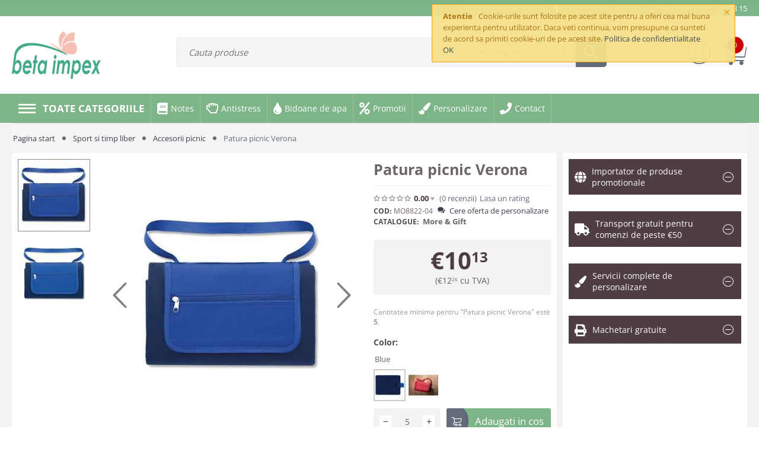

--- FILE ---
content_type: text/html; charset=utf-8
request_url: https://betaimpex.ro/patura-picnic-verona/
body_size: 43399
content:

<!DOCTYPE html>
<html 
 lang="ro" dir="ltr" data-test="1">
<head>
<script type="text/javascript" src="https://platform-api.sharethis.com/js/sharethis.js#property=61866b9e4818e5001221201c&product=inline-follow-buttons" async="async"></script>
<title>Sport si timp liber :: Accesorii picnic :: Patura picnic Verona</title>

<base href="https://betaimpex.ro/" />

<meta http-equiv="Content-Type" content="text/html; charset=utf-8" data-ca-mode="" data-vs-ver="3.1.4121"/>

<meta name="viewport" content="initial-scale=1.0, width=device-width" />


<meta name="description" content="Patura picnic Verona - Produs promotional din gama Accesorii picnic - Sport si timp liber. Modele diverse. Servicii de personalizare. Livrari rapide." />


<meta name="keywords" content="cos picnic, rucsac picnic, patura picnic, set gratar, produse promotionale personalizate, produse promovare" />
<meta name="format-detection" content="telephone=no">

            <meta property="og:title" content="Pagina start :: Sport si timp liber :: Accesorii picnic :: Patura picnic Verona" />
            <meta property="og:url" content="https://betaimpex.ro/patura-picnic-verona/" />
            <meta property="og:image" content="https://betaimpex.ro/images/detailed/29/mo8822_04a.jpg" />
            <meta property="og:image:width" content="700" />
            <meta property="og:image:height" content="700" />
            <meta property="og:site_name" content="Beta Impex" />
            <meta property="og:type" content="activity" />
    
            
        <link rel="canonical" href="https://betaimpex.ro/patura-picnic-verona/" />




    <!-- Inline script moved to the bottom of the page -->
    

<link rel="apple-touch-icon" href="https://betaimpex.ro/images/logos/87/faviconbeta.png">

    <link href="https://betaimpex.ro/images/logos/87/faviconbeta.png" rel="shortcut icon" type="image/png" />



<style>@import url(https://fonts.googleapis.com/css?family=Open+Sans:300);@import url(https://fonts.googleapis.com/css?family=Lato:300i,300,400,700);@font-face{font-family:'Open Sans';font-style:normal;font-weight:400;src:url(//themes.googleusercontent.com/static/fonts/opensans/v8/4fu8RBPDDCYpod03lr_bYQ.eot);src:local('Open Sans'),local('OpenSans'),url(//themes.googleusercontent.com/static/fonts/opensans/v8/4fu8RBPDDCYpod03lr_bYQ.eot) format('embedded-opentype'),url(//themes.googleusercontent.com/static/fonts/opensans/v8/uYKcPVoh6c5R0NpdEY5A-Q.woff) format('woff')}@font-face{font-family:'Open Sans';font-style:normal;font-weight:600;src:url(//themes.googleusercontent.com/static/fonts/opensans/v8/MTP_ySUJH_bn48VBG8sNSlQlYEbsez9cZjKsNMjLOwM.eot);src:local('Open Sans Semibold'),local('OpenSans-Semibold'),url(//themes.googleusercontent.com/static/fonts/opensans/v8/MTP_ySUJH_bn48VBG8sNSlQlYEbsez9cZjKsNMjLOwM.eot) format('embedded-opentype'),url(//themes.googleusercontent.com/static/fonts/opensans/v8/MTP_ySUJH_bn48VBG8sNShsxEYwM7FgeyaSgU71cLG0.woff) format('woff')}@font-face{font-family:'Open Sans';font-style:normal;font-weight:700;src:url(//themes.googleusercontent.com/static/fonts/opensans/v8/k3k702ZOKiLJc3WVjuplzFQlYEbsez9cZjKsNMjLOwM.eot);src:local('Open Sans Bold'),local('OpenSans-Bold'),url(//themes.googleusercontent.com/static/fonts/opensans/v8/k3k702ZOKiLJc3WVjuplzFQlYEbsez9cZjKsNMjLOwM.eot) format('embedded-opentype'),url(//themes.googleusercontent.com/static/fonts/opensans/v8/k3k702ZOKiLJc3WVjuplzBsxEYwM7FgeyaSgU71cLG0.woff) format('woff')}.clearfix:before,.clearfix:after{display:table;content:"";line-height:0;width:100%}.clearfix:after{clear:both}html{font-family:sans-serif;-ms-text-size-adjust:100%;-webkit-text-size-adjust:100%}body{margin:0}a{background:transparent}strong{font-weight:700}i{font-style:italic}img{border:0}button,input{font-family:inherit;font-size:100%;margin:0}button,input{line-height:normal}button{text-transform:none}button{-webkit-appearance:button}button::-moz-focus-inner,input::-moz-focus-inner{border:0;padding:0}[class*="span"]{float:left;min-height:1px;margin-left:20px}.span16{width:940px}.span12{width:700px}.span4{width:220px}.span3{width:160px}.row-fluid{width:100%}.row-fluid:before,.row-fluid:after{display:table;content:"";line-height:0;width:100%}.row-fluid:after{clear:both}.row-fluid [class*="span"]{display:block;width:100%;-webkit-box-sizing:border-box;-moz-box-sizing:border-box;box-sizing:border-box;float:left;margin-left:2.1276595744681%}.row-fluid [class*="span"]:first-child{margin-left:0}.row-fluid .span16{width:100%}.row-fluid .span12{width:74.468085106383%}.row-fluid .span4{width:23.404255319149%}.row-fluid .span3{width:17.021276595745%}.container-fluid{margin:0 auto;padding-right:20px;padding-left:20px}.container-fluid:before,.container-fluid:after{display:table;content:"";line-height:0;width:100%}.container-fluid:after{clear:both}@font-face{font-family:glyphs;src:url(../../../../../../../../design/themes/vivashop/media/fonts/glyphs.eot?1615821675);src:url(../../../../../../../../design/themes/vivashop/media/fonts/glyphs.eot?1615821675#iefix) format('embedded-opentype'),url(../../../../../../../../design/themes/vivashop/media/fonts/glyphs.woff?1615821675) format('woff'),url(../../../../../../../../design/themes/vivashop/media/fonts/glyphs.ttf?1615821675) format('truetype'),url(../../../../../../../../design/themes/vivashop/media/fonts/glyphs.svg?1615821675#glyphs) format('svg');font-weight:400;font-style:normal;font-display:swap}[class*="ty-icon-"]:before{font-family:inherit}.ty-icon-short-list{font-family:glyphs;speak:none;font-style:normal;font-weight:400;font-variant:normal;text-transform:none;line-height:1;-webkit-font-smoothing:antialiased}.ty-icon-short-list:before{content:"\e022"}body{background:#fff;max-width:100%;overflow-x:hidden}body,div,li{color:#6d6466;font-family:'Open Sans',sans-serif;font-size:13px;font-style:normal;font-weight:400}a{font-family:'Open Sans',sans-serif;font-size:13px;font-weight:400;font-style:normal;text-decoration:none;outline:none;color:#3d424c;border-bottom:0}ul{padding:0;margin:0;list-style:none}li{margin:0;padding:2px 0;text-indent:0;list-style:none}img{max-width:100%;height:auto;vertical-align:middle;font-size:0}.ty-float-left{float:left}.ty-float-right{float:right}.hidden{display:none;visibility:visible}.ty-menu:before,.ty-menu:after{display:table;content:"";line-height:0;width:100%}.ty-menu:after{clear:both}.ty-menu__items{background:#7db588;position:relative}.ty-menu__items:before,.ty-menu__items:after{display:table;content:"";line-height:0;width:100%}.ty-menu__items:after{clear:both}.ty-menu__item{padding:0;display:block;float:left}.ty-menu__item .ty-menu__item-link{color:#fff;position:relative;padding:13px 20px;display:block;min-height:46px;-webkit-box-sizing:border-box;-moz-box-sizing:border-box;box-sizing:border-box}.ty-menu__submenu-items{min-width:200px;display:none;position:absolute;background:white;z-index:200;border:1px solid #70ae7c;border-top:0;padding:15px 16px}.ty-menu__submenu-items .ty-menu__submenu-link{color:#3d424c}.ty-menu__submenu-items .ty-top-mine__submenu-col{margin:0 10px 0 0;display:inline-block;vertical-align:top;min-width:139px}.ty-menu__submenu-items .ty-top-mine__submenu-col:last-child{margin-right:1px}.ty-menu__submenu-item-header{min-height:25px;margin-bottom:10px;padding-bottom:2px;border-bottom:1px solid #e5e5e5}.ty-menu__submenu-item-header .ty-menu__submenu-link{font-weight:700;color:#3d424c}.ty-menu__submenu{left:0}.tygh-top-panel{background-color:#7db588;background-image:-moz-linear-gradient(top,#7db588,#7db588);background-image:-webkit-gradient(linear,0 0,0 100%,from(#7db588),to(#7db588));background-image:-webkit-linear-gradient(top,#7db588,#7db588);background-image:-o-linear-gradient(top,#7db588,#7db588);background-image:linear-gradient(to bottom,#7db588,#7db588);background-repeat:repeat-x;filter:progid:DXImageTransform.Microsoft.gradient(startColorstr='#ff7db588',endColorstr='#ff7db588',GradientType=0)}.top-links-grid .ty-float-left,.top-links-grid .ty-float-right{max-width:100%}.top-links-grid .ty-text-links{margin-top:6px}@media (max-width:1024px){.top-links-grid{float:none!important;width:auto!important}}@media (max-width:1024px){.top-links-grid .ty-text-links_show_inline>.ty-text-links__item{display:block}}.tygh-header>div{padding-top:39px}.tygh-header>div{background-color:#fff;background-image:-moz-linear-gradient(top,#fff,#fff);background-image:-webkit-gradient(linear,0 0,0 100%,from(#fff),to(#fff));background-image:-webkit-linear-gradient(top,#fff,#fff);background-image:-o-linear-gradient(top,#fff,#fff);background-image:linear-gradient(to bottom,#fff,#fff);background-repeat:repeat-x;filter:progid:DXImageTransform.Microsoft.gradient(startColorstr='#ffffffff',endColorstr='#ffffffff',GradientType=0)}.ty-text-links{margin:0 0 6px 0}.ty-text-links:first-child{padding-top:0}.ty-text-links .ty-level-0{margin-left:0}.ty-text-links__item{position:relative;display:block;margin-right:15px}@media (max-width:1024px){.ty-text-links_show_inline{position:absolute;min-width:170px;left:15px;right:15px;display:none;background:#fff;border:1px solid #a8a8a8;padding:7px 14px;z-index:5;margin:0}}@media (max-width:1024px){.ty-text-links_show_inline .ty-text-links__item{margin-right:0;display:block}}.ty-text-links_show_inline .ty-text-links__item:before{content:none}@media (max-width:1024px){.ty-text-links_show_inline .ty-text-links__item .ty-text-links__a{display:block}}.ty-text-links_show_inline>.ty-text-links__item{display:inline-block}.ty-select-block{position:absolute;top:33px;left:0;z-index:1022;min-width:50px;border:1px solid #a8a8a8;background-color:#fff}.ty-select-wrapper{position:relative}.ty-select-block__a{display:block;padding:7px 13px 4px;color:#8c8c8c;border:1px solid transparent}.ty-select-block__a-item{display:inline-block;vertical-align:top}.ty-select-block__list-item .ty-select-block__list-a{text-decoration:none}.ty-select-block__list-a{display:block;padding:7px 14px 7px 14px;white-space:nowrap}.ty-select-block__list-a:before,.ty-select-block__list-a:after{display:table;content:"";line-height:0;width:100%}.ty-select-block__list-a:after{clear:both}.ty-dropdown-box{display:inline-block;position:relative;color:#34495e}.ty-dropdown-box__title{position:relative;display:inline-block;padding:7px 11px 7px 8px;border:1px solid transparent}.ty-dropdown-box__title a{color:#999}.ty-dropdown-box__title.open{z-index:650;background:#999}.ty-dropdown-box__title.open a,.ty-dropdown-box__title.open i{color:white}.ty-dropdown-box__content{position:absolute;top:100%;right:0;z-index:600;margin-top:-1px;min-width:220px;border:1px solid #a8a8a8;background:#fff;text-align:left}.ty-tygh{-webkit-box-sizing:border-box;-moz-box-sizing:border-box;box-sizing:border-box}.ty-helper-container{position:relative}.ty-helper-container{background:transparent repeat scroll}.container-fluid{max-width:1600px;min-width:280px;margin:0 auto}.ty-ajax-loading-box{display:none;position:fixed;background:black;top:50%;right:50%;left:50%;z-index:100001;overflow:visible;opacity:.8;border-radius:5px;width:52px;min-height:52px;margin:-26px 0 0 -26px}.ty-ajax-loading-box::before{box-sizing:content-box;position:absolute;content:'';opacity:.6;border-radius:50%;width:24px;height:24px;border:3px solid #4a4a4a;border-top:3px solid transparent;-webkit-transform:translateZ(0);-ms-transform:translateZ(0);transform:translateZ(0);-webkit-animation:load 1.2s infinite linear;animation:load 1.2s infinite linear}.ty-ajax-loading-box::before{top:calc(24px / 2)}.ty-ajax-loading-box::before{left:calc(50% - (24px + 3px * 2) / 2)}.ty-ajax-overlay{position:fixed;top:0;bottom:0;left:0;right:0;z-index:10000;display:none}.notification-container{position:fixed;top:0;right:40px;z-index:1022;min-width:300px;width:40%}.notification-content{position:relative;-webkit-box-sizing:border-box;-moz-box-sizing:border-box;box-sizing:border-box;padding:10px 35px 10px 18px;line-height:150%;border-radius:2px}.notification-content strong{margin-right:7px}.close{position:absolute;top:5px;right:7px;float:right;padding:0;border:0;background:transparent;font-size:20px;font-family:'Helvetica Neue',Helvetica,Arial,sans-serif;line-height:15px;-webkit-appearance:none}.alert-warning{position:relative;margin:7px 0 7px 0;border:1px solid;font-size:100%;opacity:.96}.alert-warning{border-color:#f39c12;background:#f5e08c;color:#ac6e0b}.alert-warning .close{color:#f39c12}@-webkit-keyframes load{0%{-webkit-transform:rotate(0deg);transform:rotate(0deg)}100%{-webkit-transform:rotate(360deg);transform:rotate(360deg)}}@keyframes load{0%{-webkit-transform:rotate(0deg);transform:rotate(0deg)}100%{-webkit-transform:rotate(360deg);transform:rotate(360deg)}}@-ms-viewport{width:device-width}.hidden{display:none}.visible-phone{display:none!important}.visible-tablet{display:none!important}.hidden-desktop{display:none!important}.visible-desktop{display:inherit!important}@media (min-width:768px) and (max-width:1024px){.hidden-desktop{display:inherit!important}.visible-desktop{display:none!important}.visible-tablet{display:inherit!important}.hidden-tablet{display:none!important}}@media (max-width:767px){.hidden-desktop{display:inherit!important}.visible-desktop{display:none!important}.visible-phone{display:inherit!important}.hidden-phone{display:none!important}}@media (min-width:768px) and (max-width:979px){[class*="span"]{float:left;min-height:1px;margin-left:10px}.span16{width:726px}.span12{width:542px}.span4{width:174px}.span3{width:128px}.row-fluid{width:100%}.row-fluid:before,.row-fluid:after{display:table;content:"";line-height:0;width:100%}.row-fluid:after{clear:both}.row-fluid [class*="span"]{display:block;width:100%;-webkit-box-sizing:border-box;-moz-box-sizing:border-box;box-sizing:border-box;float:left;margin-left:1.3774104683196%}.row-fluid [class*="span"]:first-child{margin-left:0}.row-fluid .span16{width:100%}.row-fluid .span12{width:74.468085106383%}.row-fluid .span4{width:23.404255319149%}.row-fluid .span3{width:17.021276595745%}}@media (max-width:1025px){.ty-select-block__a{margin-right:0}.top-currencies{margin-left:2px}}@media (max-width:1024px){.ty-menu__item{display:none;float:none;margin-right:0;border-bottom:1px solid #6aaa76;padding:0;position:relative}.ty-menu__item .ty-menu__item-toggle-active{background:#6dac79}.ty-menu__item .ty-menu__item-link{position:static}.ty-menu__submenu .ty-menu__submenu-items{padding:0}.ty-menu__submenu .ty-top-mine__submenu-col{display:block;position:relative;margin:0;padding:0}.ty-menu__submenu .ty-menu__submenu-item-header .ty-menu__submenu-link{padding:13px 40px;display:block}.ty-menu__submenu .ty-top-mine__submenu-col .ty-menu__submenu-item-header{min-height:45px;margin:0;padding-bottom:0;border-bottom:1px solid #d8d8d8;text-transform:uppercase;-webkit-box-sizing:border-box;-moz-box-sizing:border-box;box-sizing:border-box}.ty-menu__menu-btn{border-bottom:0;box-shadow:none}.ty-menu__submenu-items{background:#ededed;position:static}.ty-icon-short-list{padding-right:4px}.ty-menu__item-toggle{width:50px;height:44px;position:absolute;text-align:center;font-size:35px;right:0;z-index:100;color:#fff;top:0}.ty-menu__icon-hide,.ty-menu__icon-open{display:inline-block;line-height:46px}.ty-menu__icon-hide{display:none}.ty-menu__item-toggle-active .ty-menu__icon-hide{display:inline-block}.ty-menu__item-toggle-active .ty-menu__icon-open{display:none}.top-logo-grid{padding-top:15px}.top-logo-grid:before,.top-logo-grid:after{display:table;content:"";line-height:0;width:100%}.top-logo-grid:after{clear:both}.tygh-header>div,.tygh-top-panel>div{padding:0 10px}.notification-container{top:0;right:0;min-width:100%;width:100%}.notification-content{margin:0;border:none}.notification-content .close{top:8px;right:20px}.row-fluid{width:100%}[class*="span"],.row-fluid [class*="span"]{float:none;display:block;width:100%;margin-left:0;-webkit-box-sizing:border-box;-moz-box-sizing:border-box;box-sizing:border-box}.span12,.row-fluid .span12{width:100%;-webkit-box-sizing:border-box;-moz-box-sizing:border-box;box-sizing:border-box}}.ty-helper-container{background:none}.notification-container{z-index:1250}@font-face{font-family:et-icon;src:url(../../../../../../../../design/themes/vivashop/media/fonts/et-icon.eot?1615821675);src:url(../../../../../../../../design/themes/vivashop/media/fonts/et-icon.eot?1615821675#iefix) format('embedded-opentype'),url(../../../../../../../../design/themes/vivashop/media/fonts/et-icon.woff?1615821675) format('woff'),url(../../../../../../../../design/themes/vivashop/media/fonts/et-icon.ttf?1615821675) format('truetype'),url(../../../../../../../../design/themes/vivashop/media/fonts/et-icon.svg?1615821675#et-icon) format('svg');font-weight:400;font-style:normal;font-display:swap}[class^="et-icon-"],[class*=" et-icon-"]{font-family:et-icon;speak:none;font-style:normal;font-weight:400;font-variant:normal;text-transform:none;line-height:1;-webkit-font-smoothing:antialiased;-moz-osx-font-smoothing:grayscale}.et-icon-arrow-right:before{content:"\e930"}.et-icon-circle-minus:before{content:"\e95b"}.et-icon-circle-plus:before{content:"\e95c"}.et-icon-menu:before{content:"\e95d"}.cm-image{opacity:1}.tygh-top-panel>.container-fluid,.tygh-header>.container-fluid{max-width:inherit;padding-left:0;padding-right:0}.tygh-top-panel>.container-fluid .et-container,.tygh-header>.container-fluid .et-container{max-width:1600px;min-width:280px}.tygh-top-panel{border-bottom:1px solid #eee}.tygh-top-panel>.container-fluid{padding:0}.top-grid .ty-select-block__a{color:#fff;background:none}.top-grid .ty-select-block__a{padding:0}.ty-dropdown-box__content{border-color:#f0f0f0;background-color:#f5f5f5;box-shadow:0 2px 4px 0 rgba(0,0,0,.3)}.et-top-block ul{padding:0}.et-top-block li.ty-level-0{display:inline-block;padding:0}.et-top-block .ty-text-links__item a,.et-top-block .ty-text-links__item a.ty-text-links__a{color:#fff}.et-top-block .ty-text-links__item a i,.et-top-block .ty-text-links__item a.ty-text-links__a i{margin-right:5px;color:#fff}.et-top-block .ty-text-links{margin:0}.et-top-block.et-top-right-link a{display:block;padding:4px 0 5px}.et-top-block.et-top-right-link a i,.et-top-block.et-top-right-link a span{vertical-align:middle;line-height:1}.et-top-block.et-top-right-link .ty-text-links__item:last-child{margin-right:0}.top-links-grid{padding:0}.et-header-right .et-top-block{padding-right:0}.et-header-right .et-top-block span{margin-right:0}.top-currencies{margin:0 15px 0 0}.et-currency .ty-select-block__a{padding:5px 0;border:none}.et-currency .ty-select-block__list{padding:5px}.et-currency .ty-select-block{box-shadow:0 2px 4px 0 rgba(0,0,0,.3);background:#7db588;border-color:#6dac79;margin-top:-5px;left:-10px}.et-currency .ty-select-block a{color:#fff;padding:5px}.et-currency .ty-select-block__list-a{padding:5px}.et-currency li{padding:0}.et-currency .ty-select-block__a-item{vertical-align:middle;line-height:1}.et-currency .et-currency-symbol{padding-right:5px}.tygh-header>.header-grid{padding-top:10px}.et-tooltip-arrow{display:none;position:absolute;bottom:-18px;left:50%;margin-left:6px}.et-tooltip-arrow:before,.et-tooltip-arrow:after{content:"";position:absolute;bottom:100%;left:50%;margin-left:-10px;display:block;width:0;height:0;border-style:solid;border-width:0 10px 15px 10px;border-color:transparent transparent #f0f0f0 transparent}.et-tooltip-arrow:after{margin-left:-9px;border-width:0 9px 14px 9px;border-color:transparent transparent #f5f5f5 transparent}.et-category-menu .ty-menu{box-shadow:0 0 0 1px rgba(0,0,0,.07),0 1px 3px 1px rgba(0,0,0,.22)}.et-category-menu .ty-dropdown-box__title{background:none;padding:0;border:none;background:#7db588;display:block}.et-category-menu .ty-dropdown-box__title .et-icon-menu{font-size:32px;padding-right:10px}.et-category-menu .ty-dropdown-box__title .et-icon-menu{vertical-align:middle;line-height:34px;display:inline-block}.et-category-menu .ty-dropdown-box__title a{font-weight:700;text-transform:uppercase;font-size:17px;color:#fff;display:block;padding:8px 10px 7px;min-width:200px}.et-category-menu .ty-dropdown-box__title i{color:#fff}.et-category-menu .ty-dropdown-box__content{overflow:visible;left:0;display:none;border:0;z-index:5050}.et-category-menu .ty-menu__items{background:#fff;min-height:430px;position:inherit}.et-category-menu .ty-menu__items .ty-menu__item-link{color:#1c1c1c}.et-category-menu .ty-menu__items .ty-menu__submenu-item-header{min-height:auto;margin:0;padding:0;border:none}.et-category-menu .ty-menu__items .ty-menu__submenu-item-header .et-menu-link-wrapper{display:table-cell;vertical-align:middle}.et-category-menu .ty-menu__items .ty-menu__submenu-item-header .et-menu-link{color:#7db588;font-size:15px;line-height:100%;font-weight:700}.et-category-menu .ty-menu__items .ty-menu__submenu-item-header .et_menu_icon{text-align:center;color:#fff;vertical-align:middle;font-size:28px;width:32px;display:table-cell;padding-right:10px}.et-category-menu .ty-menu__items .ty-menu__submenu-item-header .et-menu-link-inner-wrapper{display:table-cell;vertical-align:middle}.et-category-menu .ty-menu__items .ty-menu__submenu-item-header a{padding:10px 29px 10px 15px;min-height:auto;position:relative}.et-category-menu .ty-menu__items .ty-menu__submenu-item-header a .et-menu-arrow{position:absolute;top:50%;transform:translateY(-50%);right:10px}.et-category-menu .ty-menu__items .ty-menu__submenu-item-header span{font-size:14px;vertical-align:middle}.et-category-menu .ty-menu__items .et-menu-2-wrapper{width:1300px;padding:0;border:0;box-shadow:0 0 0 1px rgba(0,0,0,.07),0 1px 3px 1px rgba(0,0,0,.22);min-height:496px;margin-left:300px;top:0;right:auto;min-height:100%}.et-category-menu .ty-menu__items .et-menu-2-wrapper .et-menu-2{flex-grow:1;padding:20px 15px;position:relative}.et-category-menu .ty-menu__items .ty-menu__submenu.level-2{z-index:1}.et-category-menu .ty-menu__items .ty-menu__submenu.level-2 .ty-top-mine__submenu-col{margin:10px 15px;padding:0;width:284px;position:relative;z-index:10}.et-category-menu .ty-menu__items .ty-menu__submenu.level-2 .et-sub-categ-img-link{padding:1px 10px 0 0;width:45px;float:left}.et-category-menu .ty-menu__items .ty-menu__submenu.level-2 .et-sub-categ-img-link img{border-radius:100%}.et-category-menu .ty-menu__items .ty-menu__submenu.level-2 .et-menu-lev-2-inline-wrapper{display:block;overflow:hidden}.et-category-menu .ty-menu__items .ty-menu__submenu.level-2 .ty-menu__submenu-item-header{text-transform:none}.et-category-menu .ty-menu__items .ty-menu__submenu.level-2 .ty-menu__submenu-item-header .ty-menu__submenu-link{vertical-align:middle;display:table-cell;color:#7db588;padding:0;font-weight:700;font-size:14px}.et-category-menu .ty-menu__items .ty-menu__item{float:none;border-bottom:1px solid #eee}.et-category-menu-icon .ty-dropdown-box__title{-webkit-border-radius:5px;-moz-border-radius:5px;border-radius:5px;z-index:1010}.et-category-menu-icon .ty-dropdown-box__title a{min-width:auto;padding:14px}.et-category-menu-icon .ty-dropdown-box__title .et-icon-menu{padding:0}.top-logo-grid{display:flex!important;align-items:center}.top-logo-grid .et-category-menu-icon{float:left;margin-right:10px}.et-sticky-header{top:-100px;box-shadow:0 2px 10px 0 rgba(0,0,0,.5);opacity:0;position:fixed;background:#fff;left:0;right:0;z-index:1010}.et-sticky-header .et-sticky-content{max-width:1600px;min-width:280px;margin:0 auto!important;padding:10px 0}.et-sticky-header .et-sticky-content .top-logo-grid{height:62px;display:flex;align-items:center}.et-menu-2-wrapper{padding-right:0}#tygh_main_container{min-width:320px}@media screen and (max-width:1024px){.tygh-header>.header-grid{padding-top:0}}@media screen and (min-width:1025px) and (max-width:1600px){.tygh-top-panel,.et-sticky-header{padding-left:20px;padding-right:20px}.et-category-menu .ty-menu__items .et-menu-2-wrapper{max-width:1060px;min-height:initial!important;margin-left:250px;min-height:100%!important}}@media screen and (max-width:1024px){.et-mobile-top-panel,.et-mobile-header{padding:0 10px}.et-mobile-header.et-sticky{background:#fff;left:0;right:0;z-index:1010;padding:10px}}:root{--image-zoom-animation-time:200ms}.et-category-menu .ty-menu>.ty-menu__items>li:nth-child(2) .et_menu_icon{color:#fff}.et-category-menu .ty-menu>.ty-menu__items>li:nth-child(4) .et_menu_icon{color:#fff}.et-category-menu .ty-menu>.ty-menu__items>li:nth-child(6) .et_menu_icon{color:#fff}@font-face{font-family:'Open Sans';font-style:normal;font-weight:400;src:url(//fonts.gstatic.com/s/opensans/v18/mem8YaGs126MiZpBA-UFVZ0d.woff) format('woff')}.far,.fas{-moz-osx-font-smoothing:grayscale;-webkit-font-smoothing:antialiased;display:inline-block;font-style:normal;font-variant:normal;text-rendering:auto;line-height:1}.fa-book:before{content:"\f02d"}.fa-briefcase:before{content:"\f0b1"}.fa-child:before{content:"\f1ae"}.fa-envelope:before{content:"\f0e0"}.fa-mobile:before{content:"\f10b"}.fa-phone:before{content:"\f095"}.fa-shopping-bag:before{content:"\f290"}.fa-wrench:before{content:"\f0ad"}@font-face{font-family:"Font Awesome 5 Free";font-style:normal;font-weight:400;font-display:block;src:url(../webfonts/fa-regular-400.eot);src:url(../webfonts/fa-regular-400.eot?#iefix) format("embedded-opentype"),url(../webfonts/fa-regular-400.woff2) format("woff2"),url(../webfonts/fa-regular-400.woff) format("woff"),url(../webfonts/fa-regular-400.ttf) format("truetype"),url(../webfonts/fa-regular-400.svg#fontawesome) format("svg")}.far{font-weight:400}@font-face{font-family:"Font Awesome 5 Free";font-style:normal;font-weight:900;font-display:block;src:url(../webfonts/fa-solid-900.eot);src:url(../webfonts/fa-solid-900.eot?#iefix) format("embedded-opentype"),url(../webfonts/fa-solid-900.woff2) format("woff2"),url(../webfonts/fa-solid-900.woff) format("woff"),url(../webfonts/fa-solid-900.ttf) format("truetype"),url(../webfonts/fa-solid-900.svg#fontawesome) format("svg")}.far,.fas{font-family:"Font Awesome 5 Free"}.fas{font-weight:900}</style>

<link type="text/css" rel="stylesheet" href="https://betaimpex.ro/var/cache/misc/assets/design/themes/vivashop/css/standalone.eb7ae3f65e2bb9087117ac8100fded9e1647780183.css" />
<link rel="stylesheet" href="//use.fontawesome.com/releases/v5.15.1/css/all.css">

<script type="text/javascript" data-no-defer>
(function(i,s,o,g,r,a,m){
    i['GoogleAnalyticsObject']=r;
    i[r]=i[r]||function(){(i[r].q=i[r].q||[]).push(arguments)},i[r].l=1*new Date();
    a=s.createElement(o), m=s.getElementsByTagName(o)[0];
    a.async=1;
    a.src=g;
    m.parentNode.insertBefore(a,m)
})(window,document,'script','//www.google-analytics.com/analytics.js','ga');
ga('create', 'UA-169048176-1', 'auto');
ga('send', 'pageview', '/patura-picnic-verona/');
</script>


</head>

<body>
    
        
        <div class="ty-tygh   bp-tygh-container" id="tygh_container">

        <div id="ajax_overlay" class="ty-ajax-overlay"></div>
<div id="ajax_loading_box" class="ty-ajax-loading-box"></div>

        <div class="cm-notification-container notification-container">
    <div class="cm-notification-content notification-content alert-warning" data-ca-notification-key="9249479e2a28a47574e230ecd20c0abe">
        <button type="button" class="close cm-notification-close " data-dismiss="alert">&times;</button>
        <strong>Atentie</strong>
        Cookie-urile sunt folosite pe acest site pentru a oferi cea mai buna experienta pentru utilizator. Daca veti continua, vom presupune ca sunteti de acord sa primiti cookie-uri de pe acest site. <span class="button button-wrap-left"><span class="button button-wrap-right"><a href="https://betaimpex.ro/politica-de-confidentialitate/">Politica de confidentialitate</a></span></span><br><span class="button button-wrap-left"><span class="button button-wrap-right"><a href="index.php?dispatch=products.view&amp;product_id=14196&amp;cookies_accepted=Y">OK</a></span></span>   
    </div>
</div>

        <div class="ty-helper-container " id="tygh_main_container">
            
                
<div id="products_view">
    <div class="tygh-top-panel clearfix">
        			<div class="container-fluid  top-grid">
    												<div class="row-fluid ">
							<div class="et-container clearfix N">
				<div class="span16 hidden-phone hidden-tablet" >

						
			
												<div class="row-fluid ">
							<div class="et-container clearfix N">
				<div class="span16 top-links-grid et-header-right" >

						
			
												<div class="et-top-right-link ty-float-right">
          <div class="et-top-block  et-top-right-link">
    <ul class="ty-text-links ty-text-links_show_inline">
      <li class="ty-text-links__item ty-level-0 level-0  ">                      <style type="text/css">
              .et-top-block .ty-text-links__item{
                                  margin-right: 15px;
                              }
              .et-top-block .ty-text-links__item:last-child{
                                  margin-right: 0px;
                              }
            </style>
          
          <a href="mailto://office%40betaimpex.ro" class="item-0 ty-text-links__a et_menu_color_7">
            <i class=" far fa-envelope et_menu_icon et_menu_icon_7"></i><span>office@betaimpex.ro</span>
          </a> 
                  </li><li class="ty-text-links__item ty-level-0 level-0  ">                      <style type="text/css">
              .et-top-block .ty-text-links__item{
                                  margin-right: 15px;
                              }
              .et-top-block .ty-text-links__item:last-child{
                                  margin-right: 0px;
                              }
            </style>
          
          <a href="tel://%2B40722287335" class="item-1 ty-text-links__a et_menu_color_9">
            <i class="  fas fa-mobile et_menu_icon et_menu_icon_9"></i><style type="text/css">.et-top-block .ty-text-links__item a.ty-text-links__a .et_menu_icon_9{color: #ffffff;}</style><span>Mobil: +40 722 287 335</span>
          </a> 
                  </li><li class="ty-text-links__item ty-level-0 level-0  ">                      <style type="text/css">
              .et-top-block .ty-text-links__item{
                                  margin-right: 15px;
                              }
              .et-top-block .ty-text-links__item:last-child{
                                  margin-right: 0px;
                              }
            </style>
          
          <a href="tel://%2B40213200315" class="item-2 ty-text-links__a et_menu_color_8">
            <i class="    fas fa-phone et_menu_icon et_menu_icon_8"></i><span>Telefon: +40 21 320 03 15</span>
          </a> 
                  </li>    </ul>
  </div>

            </div>
									</div>
					</div>
				</div>
									</div>
					</div>
				</div>													<div class="row-fluid ">
							<div class="et-container clearfix N">
				<div class="span16 et-mobile-top-panel hidden-desktop" >

						
										
					</div>
					</div>
				</div>	
    </div>
	
    </div>


    <div class="tygh-header clearfix ">
        			<div class="container-fluid  header-grid et-full-grid">
    												<div class="row-fluid ">
							<div class="et-container clearfix N">
				<div class="span16 et-mobile-header hidden-desktop" >

						
										
					</div>
					</div>
				</div>													<div class="row-fluid ">
							<div class="et-container clearfix N">
				<div class="span16 et-mobile-header et-sticky hidden-desktop" >

						
										
					</div>
					</div>
				</div>													<div class="row-fluid ">
							<div class="et-container clearfix N">
				<div class="span16 et-sticky-header hidden-phone hidden-tablet" >

						
			
												<div class="row-fluid ">
							<div class="et-container clearfix N">
				<div class="span16 et-sticky-content" >

						
			
												<div class="row-fluid ">
						<div class="span3 top-logo-grid" >

						
			
												<div class="ty-dropdown-box et-category-menu et-category-menu-icon ">
        <div class="ty-dropdown-box__title cm-combination  open">
            
                            <a><i class="et-icon-menu"></i></a>
                        

            <span class="et-tooltip-arrow"></span>
        </div>
        <div class="cm-popup-box ty-dropdown-box__content">
            


<div class="ty-menu">
  <ul id="vmenu_194" class="ty-menu__items cm-responsive-menu">
    <li class="ty-menu__item ty-menu__menu-btn visible-phone visible-tablet">
      <div class="ty-menu__item-toggle hidden-desktop cm-responsive-menu-toggle ty-menu__item-toggle-active">
        <i class="ty-menu__icon-open et-icon-circle-plus"></i>
        <i class="ty-menu__icon-hide et-icon-circle-minus"></i>
      </div>
      <a class="ty-menu__item-link">
        <i class="ty-icon-short-list"></i>
        <span>Toate categoriile</span>
      </a>
    </li>
    
<!-- LEVEL 1 -->
          <li class="ty-menu__item cm-menu-item-responsive dropdown-vertical__dir menu-level-1 first " >
              <div class="ty-menu__item-toggle hidden-desktop cm-responsive-menu-toggle">
          <i class="ty-menu__icon-open et-icon-circle-plus"></i>
          <i class="ty-menu__icon-hide et-icon-circle-minus"></i>
        </div>
      
      <div class="ty-menu__submenu-item-header">
                
        
                
        
                
         
          <style>
            .et-category-menu .ty-menu>.ty-menu__items>li .et-menu-link-wrapper .et_menu_icon_1{
              color: #43aa8b;
            }
          </style>
        
        
        <a href="https://betaimpex.ro/agende-si-calendare/" class="ty-menu__item-link">                  <div class="et-menu-link-wrapper"><i class="           fas fa-book et_menu_icon et_menu_icon_1"></i><div class="et-menu-link-inner-wrapper"><span class="et-menu-link">Agende si calendare</span></div></div>
                      <span class="visible-desktop et-menu-arrow">
                              <i class="et-icon-arrow-right"></i>
                          </span>
                  </a>

      </div>
      
              
<!-- LEVEL 2 -->
  <div class="ty-menu__submenu level-2">
    	
	
	

<div class="ty-menu__submenu-items cm-responsive-menu-submenu et-menu-2-wrapper " style="">
	

		<ul class="et-menu-2" style="">
	    					    	
				
				
				
				<li class="ty-top-mine__submenu-col">
					
																		<a href="https://betaimpex.ro/agende-si-calendare/agende-economice/" class="et-sub-categ-img-link" style="min-width: 45px;">
						                    <img class="ty-pict        et_lazy_menu  cm-image" id="det_img_114749289"  src="./design/themes/vivashop/media/images/et-empty.png" data-src="https://betaimpex.ro/images/thumbnails/45/45/detailed/33/photo-1531346878377-a5be20888e57.jpeg.jpg"  alt="" title="" srcset="https://betaimpex.ro/images/thumbnails/90/90/detailed/33/photo-1531346878377-a5be20888e57.jpeg.jpg 2x" width="45" height="45" /><noscript><img class="   cm-image"   src="https://betaimpex.ro/images/thumbnails/45/45/detailed/33/photo-1531346878377-a5be20888e57.jpeg.jpg" width="45" height="45"  alt="" title="" srcset="https://betaimpex.ro/images/thumbnails/90/90/detailed/33/photo-1531346878377-a5be20888e57.jpeg.jpg 2x"/></noscript>


							</a>
												<div class="et-menu-lev-2-inline-wrapper">
							<div class="ty-menu__submenu-item-header  clearfix">
							 	<a href="https://betaimpex.ro/agende-si-calendare/agende-economice/" class="ty-menu__submenu-link">Agende economice				  				
							 	</a>
							</div>
													</div>

					

				</li>
	    					    	
				
				
				
				<li class="ty-top-mine__submenu-col">
					
																		<a href="https://betaimpex.ro/agende-si-calendare/agende-lux/" class="et-sub-categ-img-link" style="min-width: 45px;">
						                    <img class="ty-pict        et_lazy_menu  cm-image" id="det_img_791650014"  src="./design/themes/vivashop/media/images/et-empty.png" data-src="https://betaimpex.ro/images/thumbnails/45/45/detailed/33/photo-1544654203-c23203328adf.jpeg.jpg"  alt="" title="" srcset="https://betaimpex.ro/images/thumbnails/90/90/detailed/33/photo-1544654203-c23203328adf.jpeg.jpg 2x" width="45" height="45" /><noscript><img class="   cm-image"   src="https://betaimpex.ro/images/thumbnails/45/45/detailed/33/photo-1544654203-c23203328adf.jpeg.jpg" width="45" height="45"  alt="" title="" srcset="https://betaimpex.ro/images/thumbnails/90/90/detailed/33/photo-1544654203-c23203328adf.jpeg.jpg 2x"/></noscript>


							</a>
												<div class="et-menu-lev-2-inline-wrapper">
							<div class="ty-menu__submenu-item-header  clearfix">
							 	<a href="https://betaimpex.ro/agende-si-calendare/agende-lux/" class="ty-menu__submenu-link">Agende lux				  				
							 	</a>
							</div>
													</div>

					

				</li>
	    					    	
				
				
				
				<li class="ty-top-mine__submenu-col">
					
																		<a href="https://betaimpex.ro/agende-si-calendare/agende-piele/" class="et-sub-categ-img-link" style="min-width: 45px;">
						                    <img class="ty-pict        et_lazy_menu  cm-image" id="det_img_107886507"  src="./design/themes/vivashop/media/images/et-empty.png" data-src="https://betaimpex.ro/images/thumbnails/45/45/detailed/33/photo-1471256737566-c7ddd846bee0.jpeg.jpg"  alt="" title="" srcset="https://betaimpex.ro/images/thumbnails/90/90/detailed/33/photo-1471256737566-c7ddd846bee0.jpeg.jpg 2x" width="45" height="45" /><noscript><img class="   cm-image"   src="https://betaimpex.ro/images/thumbnails/45/45/detailed/33/photo-1471256737566-c7ddd846bee0.jpeg.jpg" width="45" height="45"  alt="" title="" srcset="https://betaimpex.ro/images/thumbnails/90/90/detailed/33/photo-1471256737566-c7ddd846bee0.jpeg.jpg 2x"/></noscript>


							</a>
												<div class="et-menu-lev-2-inline-wrapper">
							<div class="ty-menu__submenu-item-header  clearfix">
							 	<a href="https://betaimpex.ro/agende-si-calendare/agende-piele/" class="ty-menu__submenu-link">Agende piele				  				
							 	</a>
							</div>
													</div>

					

				</li>
	    					    	
				
				
				
				<li class="ty-top-mine__submenu-col">
					
																		<a href="https://betaimpex.ro/agende-si-calendare/calendare-de-perete/" class="et-sub-categ-img-link" style="min-width: 45px;">
						                    <img class="ty-pict        et_lazy_menu  cm-image" id="det_img_1195518378"  src="./design/themes/vivashop/media/images/et-empty.png" data-src="https://betaimpex.ro/images/thumbnails/45/45/detailed/33/photo-1559881231-1010b6f3a96a.jpeg.jpg"  alt="" title="" srcset="https://betaimpex.ro/images/thumbnails/90/90/detailed/33/photo-1559881231-1010b6f3a96a.jpeg.jpg 2x" width="45" height="45" /><noscript><img class="   cm-image"   src="https://betaimpex.ro/images/thumbnails/45/45/detailed/33/photo-1559881231-1010b6f3a96a.jpeg.jpg" width="45" height="45"  alt="" title="" srcset="https://betaimpex.ro/images/thumbnails/90/90/detailed/33/photo-1559881231-1010b6f3a96a.jpeg.jpg 2x"/></noscript>


							</a>
												<div class="et-menu-lev-2-inline-wrapper">
							<div class="ty-menu__submenu-item-header  clearfix">
							 	<a href="https://betaimpex.ro/agende-si-calendare/calendare-de-perete/" class="ty-menu__submenu-link">Calendare de perete				  				
							 	</a>
							</div>
													</div>

					

				</li>
	    					    	
				
				
				
				<li class="ty-top-mine__submenu-col">
					
																		<a href="https://betaimpex.ro/agende-si-calendare/calendare-de-birou/" class="et-sub-categ-img-link" style="min-width: 45px;">
						                    <img class="ty-pict        et_lazy_menu  cm-image" id="det_img_657046328"  src="./design/themes/vivashop/media/images/et-empty.png" data-src="https://betaimpex.ro/images/thumbnails/45/45/detailed/33/photo-1553034710-47f9e03ff808.jpeg.jpg"  alt="" title="" srcset="https://betaimpex.ro/images/thumbnails/90/90/detailed/33/photo-1553034710-47f9e03ff808.jpeg.jpg 2x" width="45" height="45" /><noscript><img class="   cm-image"   src="https://betaimpex.ro/images/thumbnails/45/45/detailed/33/photo-1553034710-47f9e03ff808.jpeg.jpg" width="45" height="45"  alt="" title="" srcset="https://betaimpex.ro/images/thumbnails/90/90/detailed/33/photo-1553034710-47f9e03ff808.jpeg.jpg 2x"/></noscript>


							</a>
												<div class="et-menu-lev-2-inline-wrapper">
							<div class="ty-menu__submenu-item-header  clearfix">
							 	<a href="https://betaimpex.ro/agende-si-calendare/calendare-de-birou/" class="ty-menu__submenu-link">Calendare de birou				  				
							 	</a>
							</div>
													</div>

					

				</li>
	    					    	
				
				
				
				<li class="ty-top-mine__submenu-col">
					
																		<a href="https://betaimpex.ro/agende-si-calendare/calendare-triptice/" class="et-sub-categ-img-link" style="min-width: 45px;">
						                    <img class="ty-pict        et_lazy_menu  cm-image" id="det_img_2139481823"  src="./design/themes/vivashop/media/images/et-empty.png" data-src="https://betaimpex.ro/images/thumbnails/45/45/detailed/33/unnamed.jpg.jpg"  alt="" title="" srcset="https://betaimpex.ro/images/thumbnails/90/90/detailed/33/unnamed.jpg.jpg 2x" width="45" height="45" /><noscript><img class="   cm-image"   src="https://betaimpex.ro/images/thumbnails/45/45/detailed/33/unnamed.jpg.jpg" width="45" height="45"  alt="" title="" srcset="https://betaimpex.ro/images/thumbnails/90/90/detailed/33/unnamed.jpg.jpg 2x"/></noscript>


							</a>
												<div class="et-menu-lev-2-inline-wrapper">
							<div class="ty-menu__submenu-item-header  clearfix">
							 	<a href="https://betaimpex.ro/agende-si-calendare/calendare-triptice/" class="ty-menu__submenu-link">Calendare triptice				  				
							 	</a>
							</div>
													</div>

					

				</li>
	    
					</ul>
	

</div>

   </div>

      
    </li>
          <li class="ty-menu__item cm-menu-item-responsive dropdown-vertical__dir menu-level-1  " >
              <div class="ty-menu__item-toggle hidden-desktop cm-responsive-menu-toggle">
          <i class="ty-menu__icon-open et-icon-circle-plus"></i>
          <i class="ty-menu__icon-hide et-icon-circle-minus"></i>
        </div>
      
      <div class="ty-menu__submenu-item-header">
                
        
                
        
                
         
          <style>
            .et-category-menu .ty-menu>.ty-menu__items>li .et-menu-link-wrapper .et_menu_icon_3{
              color: #43aa8b;
            }
          </style>
        
        
        <a href="https://betaimpex.ro/genti-si-calatorii/" class="ty-menu__item-link">                  <div class="et-menu-link-wrapper"><i class="        fas fa-shopping-bag et_menu_icon et_menu_icon_3"></i><div class="et-menu-link-inner-wrapper"><span class="et-menu-link">Genti si calatorii</span></div></div>
                      <span class="visible-desktop et-menu-arrow">
                              <i class="et-icon-arrow-right"></i>
                          </span>
                  </a>

      </div>
      
              
<!-- LEVEL 2 -->
  <div class="ty-menu__submenu level-2">
    	
	
	

<div class="ty-menu__submenu-items cm-responsive-menu-submenu et-menu-2-wrapper " style="">
	

		<ul class="et-menu-2" style="">
	    					    	
				
				
				
				<li class="ty-top-mine__submenu-col">
					
																		<a href="https://betaimpex.ro/genti-si-calatorii/genti-conferinta-si-laptop/" class="et-sub-categ-img-link" style="min-width: 45px;">
						                    <img class="ty-pict        et_lazy_menu  cm-image" id="det_img_1420099668"  src="./design/themes/vivashop/media/images/et-empty.png" data-src="https://betaimpex.ro/images/thumbnails/45/45/detailed/33/photo-1510682469697-f2953374f076.jpeg.jpg"  alt="" title="" srcset="https://betaimpex.ro/images/thumbnails/90/90/detailed/33/photo-1510682469697-f2953374f076.jpeg.jpg 2x" width="45" height="45" /><noscript><img class="   cm-image"   src="https://betaimpex.ro/images/thumbnails/45/45/detailed/33/photo-1510682469697-f2953374f076.jpeg.jpg" width="45" height="45"  alt="" title="" srcset="https://betaimpex.ro/images/thumbnails/90/90/detailed/33/photo-1510682469697-f2953374f076.jpeg.jpg 2x"/></noscript>


							</a>
												<div class="et-menu-lev-2-inline-wrapper">
							<div class="ty-menu__submenu-item-header  clearfix">
							 	<a href="https://betaimpex.ro/genti-si-calatorii/genti-conferinta-si-laptop/" class="ty-menu__submenu-link">Genti conferinta si laptop				  				
							 	</a>
							</div>
													</div>

					

				</li>
	    					    	
				
				
				
				<li class="ty-top-mine__submenu-col">
					
																		<a href="https://betaimpex.ro/genti-si-calatorii/genti-de-calatorie-si-sport/" class="et-sub-categ-img-link" style="min-width: 45px;">
						                    <img class="ty-pict        et_lazy_menu  cm-image" id="det_img_2032954320"  src="./design/themes/vivashop/media/images/et-empty.png" data-src="https://betaimpex.ro/images/thumbnails/45/45/detailed/33/photo-1448582649076-3981753123b5.jpeg.jpg"  alt="" title="" srcset="https://betaimpex.ro/images/thumbnails/90/90/detailed/33/photo-1448582649076-3981753123b5.jpeg.jpg 2x" width="45" height="45" /><noscript><img class="   cm-image"   src="https://betaimpex.ro/images/thumbnails/45/45/detailed/33/photo-1448582649076-3981753123b5.jpeg.jpg" width="45" height="45"  alt="" title="" srcset="https://betaimpex.ro/images/thumbnails/90/90/detailed/33/photo-1448582649076-3981753123b5.jpeg.jpg 2x"/></noscript>


							</a>
												<div class="et-menu-lev-2-inline-wrapper">
							<div class="ty-menu__submenu-item-header  clearfix">
							 	<a href="https://betaimpex.ro/genti-si-calatorii/genti-de-calatorie-si-sport/" class="ty-menu__submenu-link">Genti de calatorie si sport				  				
							 	</a>
							</div>
													</div>

					

				</li>
	    					    	
				
				
				
				<li class="ty-top-mine__submenu-col">
					
																		<a href="https://betaimpex.ro/genti-si-calatorii/rucsacuri-si-borsete/" class="et-sub-categ-img-link" style="min-width: 45px;">
						                    <img class="ty-pict        et_lazy_menu  cm-image" id="det_img_155835860"  src="./design/themes/vivashop/media/images/et-empty.png" data-src="https://betaimpex.ro/images/thumbnails/45/45/detailed/33/photo-1553062407-98eeb64c6a62.jpeg.jpg"  alt="" title="" srcset="https://betaimpex.ro/images/thumbnails/90/90/detailed/33/photo-1553062407-98eeb64c6a62.jpeg.jpg 2x" width="45" height="45" /><noscript><img class="   cm-image"   src="https://betaimpex.ro/images/thumbnails/45/45/detailed/33/photo-1553062407-98eeb64c6a62.jpeg.jpg" width="45" height="45"  alt="" title="" srcset="https://betaimpex.ro/images/thumbnails/90/90/detailed/33/photo-1553062407-98eeb64c6a62.jpeg.jpg 2x"/></noscript>


							</a>
												<div class="et-menu-lev-2-inline-wrapper">
							<div class="ty-menu__submenu-item-header  clearfix">
							 	<a href="https://betaimpex.ro/genti-si-calatorii/rucsacuri-si-borsete/" class="ty-menu__submenu-link">Rucsacuri si borsete				  				
							 	</a>
							</div>
													</div>

					

				</li>
	    					    	
				
				
				
				<li class="ty-top-mine__submenu-col">
					
																		<a href="https://betaimpex.ro/genti-si-calatorii/genti-cosmetice/" class="et-sub-categ-img-link" style="min-width: 45px;">
						                    <img class="ty-pict        et_lazy_menu  cm-image" id="det_img_1918693220"  src="./design/themes/vivashop/media/images/et-empty.png" data-src="https://betaimpex.ro/images/thumbnails/45/45/detailed/33/pexels-photo-3373739.jpeg.jpg"  alt="" title="" srcset="https://betaimpex.ro/images/thumbnails/90/90/detailed/33/pexels-photo-3373739.jpeg.jpg 2x" width="45" height="45" /><noscript><img class="   cm-image"   src="https://betaimpex.ro/images/thumbnails/45/45/detailed/33/pexels-photo-3373739.jpeg.jpg" width="45" height="45"  alt="" title="" srcset="https://betaimpex.ro/images/thumbnails/90/90/detailed/33/pexels-photo-3373739.jpeg.jpg 2x"/></noscript>


							</a>
												<div class="et-menu-lev-2-inline-wrapper">
							<div class="ty-menu__submenu-item-header  clearfix">
							 	<a href="https://betaimpex.ro/genti-si-calatorii/genti-cosmetice/" class="ty-menu__submenu-link">Genti cosmetice				  				
							 	</a>
							</div>
													</div>

					

				</li>
	    					    	
				
				
				
				<li class="ty-top-mine__submenu-col">
					
																		<a href="https://betaimpex.ro/genti-si-calatorii/genti-termoizolante/" class="et-sub-categ-img-link" style="min-width: 45px;">
						                    <img class="ty-pict        et_lazy_menu  cm-image" id="det_img_1097921437"  src="./design/themes/vivashop/media/images/et-empty.png" data-src="https://betaimpex.ro/images/thumbnails/45/45/detailed/33/gettyimages-1168888480-2048x2048.jpg.jpg"  alt="" title="" srcset="https://betaimpex.ro/images/thumbnails/90/90/detailed/33/gettyimages-1168888480-2048x2048.jpg.jpg 2x" width="45" height="45" /><noscript><img class="   cm-image"   src="https://betaimpex.ro/images/thumbnails/45/45/detailed/33/gettyimages-1168888480-2048x2048.jpg.jpg" width="45" height="45"  alt="" title="" srcset="https://betaimpex.ro/images/thumbnails/90/90/detailed/33/gettyimages-1168888480-2048x2048.jpg.jpg 2x"/></noscript>


							</a>
												<div class="et-menu-lev-2-inline-wrapper">
							<div class="ty-menu__submenu-item-header  clearfix">
							 	<a href="https://betaimpex.ro/genti-si-calatorii/genti-termoizolante/" class="ty-menu__submenu-link">Genti termoizolante				  				
							 	</a>
							</div>
													</div>

					

				</li>
	    					    	
				
				
				
				<li class="ty-top-mine__submenu-col">
					
																		<a href="https://betaimpex.ro/genti-si-calatorii/genti-de-plaja/" class="et-sub-categ-img-link" style="min-width: 45px;">
						                    <img class="ty-pict        et_lazy_menu  cm-image" id="det_img_11746295"  src="./design/themes/vivashop/media/images/et-empty.png" data-src="https://betaimpex.ro/images/thumbnails/45/45/detailed/33/photo-of-woman-sitting-on-beach-2401109.jpg.jpg"  alt="" title="" srcset="https://betaimpex.ro/images/thumbnails/90/90/detailed/33/photo-of-woman-sitting-on-beach-2401109.jpg.jpg 2x" width="45" height="45" /><noscript><img class="   cm-image"   src="https://betaimpex.ro/images/thumbnails/45/45/detailed/33/photo-of-woman-sitting-on-beach-2401109.jpg.jpg" width="45" height="45"  alt="" title="" srcset="https://betaimpex.ro/images/thumbnails/90/90/detailed/33/photo-of-woman-sitting-on-beach-2401109.jpg.jpg 2x"/></noscript>


							</a>
												<div class="et-menu-lev-2-inline-wrapper">
							<div class="ty-menu__submenu-item-header  clearfix">
							 	<a href="https://betaimpex.ro/genti-si-calatorii/genti-de-plaja/" class="ty-menu__submenu-link">Genti de plaja				  				
							 	</a>
							</div>
													</div>

					

				</li>
	    					    	
				
				
				
				<li class="ty-top-mine__submenu-col">
					
																		<a href="https://betaimpex.ro/genti-si-calatorii/sacose-cumparaturi/" class="et-sub-categ-img-link" style="min-width: 45px;">
						                    <img class="ty-pict        et_lazy_menu  cm-image" id="det_img_792590561"  src="./design/themes/vivashop/media/images/et-empty.png" data-src="https://betaimpex.ro/images/thumbnails/45/45/detailed/33/he-s-her-lobster-9b6UhV4nLZs-unsplash.jpg.jpg"  alt="" title="" srcset="https://betaimpex.ro/images/thumbnails/90/90/detailed/33/he-s-her-lobster-9b6UhV4nLZs-unsplash.jpg.jpg 2x" width="45" height="45" /><noscript><img class="   cm-image"   src="https://betaimpex.ro/images/thumbnails/45/45/detailed/33/he-s-her-lobster-9b6UhV4nLZs-unsplash.jpg.jpg" width="45" height="45"  alt="" title="" srcset="https://betaimpex.ro/images/thumbnails/90/90/detailed/33/he-s-her-lobster-9b6UhV4nLZs-unsplash.jpg.jpg 2x"/></noscript>


							</a>
												<div class="et-menu-lev-2-inline-wrapper">
							<div class="ty-menu__submenu-item-header  clearfix">
							 	<a href="https://betaimpex.ro/genti-si-calatorii/sacose-cumparaturi/" class="ty-menu__submenu-link">Sacose cumparaturi				  				
							 	</a>
							</div>
													</div>

					

				</li>
	    					    	
				
				
				
				<li class="ty-top-mine__submenu-col">
					
																		<a href="https://betaimpex.ro/genti-si-calatorii/umbrele-si-pelerine/" class="et-sub-categ-img-link" style="min-width: 45px;">
						                    <img class="ty-pict        et_lazy_menu  cm-image" id="det_img_2142399764"  src="./design/themes/vivashop/media/images/et-empty.png" data-src="https://betaimpex.ro/images/thumbnails/45/45/detailed/33/katherine-moran-RnLqehREQr8-unsplash.jpg.jpg"  alt="" title="" srcset="https://betaimpex.ro/images/thumbnails/90/90/detailed/33/katherine-moran-RnLqehREQr8-unsplash.jpg.jpg 2x" width="45" height="45" /><noscript><img class="   cm-image"   src="https://betaimpex.ro/images/thumbnails/45/45/detailed/33/katherine-moran-RnLqehREQr8-unsplash.jpg.jpg" width="45" height="45"  alt="" title="" srcset="https://betaimpex.ro/images/thumbnails/90/90/detailed/33/katherine-moran-RnLqehREQr8-unsplash.jpg.jpg 2x"/></noscript>


							</a>
												<div class="et-menu-lev-2-inline-wrapper">
							<div class="ty-menu__submenu-item-header  clearfix">
							 	<a href="https://betaimpex.ro/genti-si-calatorii/umbrele-si-pelerine/" class="ty-menu__submenu-link">Umbrele si pelerine				  				
							 	</a>
							</div>
													</div>

					

				</li>
	    					    	
				
				
				
				<li class="ty-top-mine__submenu-col">
					
																		<a href="https://betaimpex.ro/genti-si-calatorii/articole-de-calatorie/" class="et-sub-categ-img-link" style="min-width: 45px;">
						                    <img class="ty-pict        et_lazy_menu  cm-image" id="det_img_2077645437"  src="./design/themes/vivashop/media/images/et-empty.png" data-src="https://betaimpex.ro/images/thumbnails/45/45/detailed/33/black-luggage-bag-beside-door-3277930.jpg.jpg"  alt="" title="" srcset="https://betaimpex.ro/images/thumbnails/90/90/detailed/33/black-luggage-bag-beside-door-3277930.jpg.jpg 2x" width="45" height="45" /><noscript><img class="   cm-image"   src="https://betaimpex.ro/images/thumbnails/45/45/detailed/33/black-luggage-bag-beside-door-3277930.jpg.jpg" width="45" height="45"  alt="" title="" srcset="https://betaimpex.ro/images/thumbnails/90/90/detailed/33/black-luggage-bag-beside-door-3277930.jpg.jpg 2x"/></noscript>


							</a>
												<div class="et-menu-lev-2-inline-wrapper">
							<div class="ty-menu__submenu-item-header  clearfix">
							 	<a href="https://betaimpex.ro/genti-si-calatorii/articole-de-calatorie/" class="ty-menu__submenu-link">Articole de calatorie				  				
							 	</a>
							</div>
													</div>

					

				</li>
	    					    	
				
				
				
				<li class="ty-top-mine__submenu-col">
					
																		<a href="https://betaimpex.ro/genti-si-calatorii/portofele/" class="et-sub-categ-img-link" style="min-width: 45px;">
						                    <img class="ty-pict        et_lazy_menu  cm-image" id="det_img_375081530"  src="./design/themes/vivashop/media/images/et-empty.png" data-src="https://betaimpex.ro/images/thumbnails/45/45/detailed/33/emil-kalibradov-8WO2s6Yr0Ok-unsplash.jpg.jpg"  alt="" title="" srcset="https://betaimpex.ro/images/thumbnails/90/90/detailed/33/emil-kalibradov-8WO2s6Yr0Ok-unsplash.jpg.jpg 2x" width="45" height="45" /><noscript><img class="   cm-image"   src="https://betaimpex.ro/images/thumbnails/45/45/detailed/33/emil-kalibradov-8WO2s6Yr0Ok-unsplash.jpg.jpg" width="45" height="45"  alt="" title="" srcset="https://betaimpex.ro/images/thumbnails/90/90/detailed/33/emil-kalibradov-8WO2s6Yr0Ok-unsplash.jpg.jpg 2x"/></noscript>


							</a>
												<div class="et-menu-lev-2-inline-wrapper">
							<div class="ty-menu__submenu-item-header  clearfix">
							 	<a href="https://betaimpex.ro/genti-si-calatorii/portofele/" class="ty-menu__submenu-link">Portofele				  				
							 	</a>
							</div>
													</div>

					

				</li>
	    
					</ul>
	

</div>

   </div>

      
    </li>
          <li class="ty-menu__item cm-menu-item-responsive dropdown-vertical__dir menu-level-1  " >
              <div class="ty-menu__item-toggle hidden-desktop cm-responsive-menu-toggle">
          <i class="ty-menu__icon-open et-icon-circle-plus"></i>
          <i class="ty-menu__icon-hide et-icon-circle-minus"></i>
        </div>
      
      <div class="ty-menu__submenu-item-header">
                
        
                
        
                
         
          <style>
            .et-category-menu .ty-menu>.ty-menu__items>li .et-menu-link-wrapper .et_menu_icon_5{
              color: #43aa8b;
            }
          </style>
        
        
        <a href="https://betaimpex.ro/copii-si-jocuri/" class="ty-menu__item-link">                  <div class="et-menu-link-wrapper"><i class=" fas fa-child et_menu_icon et_menu_icon_5"></i><div class="et-menu-link-inner-wrapper"><span class="et-menu-link">Copii si jocuri</span></div></div>
                      <span class="visible-desktop et-menu-arrow">
                              <i class="et-icon-arrow-right"></i>
                          </span>
                  </a>

      </div>
      
              
<!-- LEVEL 2 -->
  <div class="ty-menu__submenu level-2">
    	
	
	

<div class="ty-menu__submenu-items cm-responsive-menu-submenu et-menu-2-wrapper " style="">
	

		<ul class="et-menu-2" style="">
	    					    	
				
				
				
				<li class="ty-top-mine__submenu-col">
					
																		<a href="https://betaimpex.ro/copii-si-jocuri/plusuri/" class="et-sub-categ-img-link" style="min-width: 45px;">
						                    <img class="ty-pict        et_lazy_menu  cm-image" id="det_img_1159936939"  src="./design/themes/vivashop/media/images/et-empty.png" data-src="https://betaimpex.ro/images/thumbnails/45/45/detailed/33/victor-Kg58G6Ztf3c-unsplash.jpg.jpg"  alt="" title="" srcset="https://betaimpex.ro/images/thumbnails/90/90/detailed/33/victor-Kg58G6Ztf3c-unsplash.jpg.jpg 2x" width="45" height="45" /><noscript><img class="   cm-image"   src="https://betaimpex.ro/images/thumbnails/45/45/detailed/33/victor-Kg58G6Ztf3c-unsplash.jpg.jpg" width="45" height="45"  alt="" title="" srcset="https://betaimpex.ro/images/thumbnails/90/90/detailed/33/victor-Kg58G6Ztf3c-unsplash.jpg.jpg 2x"/></noscript>


							</a>
												<div class="et-menu-lev-2-inline-wrapper">
							<div class="ty-menu__submenu-item-header  clearfix">
							 	<a href="https://betaimpex.ro/copii-si-jocuri/plusuri/" class="ty-menu__submenu-link">Plusuri				  				
							 	</a>
							</div>
													</div>

					

				</li>
	    					    	
				
				
				
				<li class="ty-top-mine__submenu-col">
					
																		<a href="https://betaimpex.ro/copii-si-jocuri/pusculite/" class="et-sub-categ-img-link" style="min-width: 45px;">
						                    <img class="ty-pict        et_lazy_menu  cm-image" id="det_img_796805717"  src="./design/themes/vivashop/media/images/et-empty.png" data-src="https://betaimpex.ro/images/thumbnails/45/45/detailed/33/photo-1567427013953-88102117053a.jpeg.jpg"  alt="" title="" srcset="https://betaimpex.ro/images/thumbnails/90/90/detailed/33/photo-1567427013953-88102117053a.jpeg.jpg 2x" width="45" height="45" /><noscript><img class="   cm-image"   src="https://betaimpex.ro/images/thumbnails/45/45/detailed/33/photo-1567427013953-88102117053a.jpeg.jpg" width="45" height="45"  alt="" title="" srcset="https://betaimpex.ro/images/thumbnails/90/90/detailed/33/photo-1567427013953-88102117053a.jpeg.jpg 2x"/></noscript>


							</a>
												<div class="et-menu-lev-2-inline-wrapper">
							<div class="ty-menu__submenu-item-header  clearfix">
							 	<a href="https://betaimpex.ro/copii-si-jocuri/pusculite/" class="ty-menu__submenu-link">Pusculite				  				
							 	</a>
							</div>
													</div>

					

				</li>
	    					    	
				
				
				
				<li class="ty-top-mine__submenu-col">
					
																		<a href="https://betaimpex.ro/copii-si-jocuri/bomboane/" class="et-sub-categ-img-link" style="min-width: 45px;">
						                    <img class="ty-pict        et_lazy_menu  cm-image" id="det_img_385065394"  src="./design/themes/vivashop/media/images/et-empty.png" data-src="https://betaimpex.ro/images/thumbnails/45/45/detailed/33/joanna-kosinska--ayOfwsd9mY-unsplash.jpg.jpg"  alt="" title="" srcset="https://betaimpex.ro/images/thumbnails/90/90/detailed/33/joanna-kosinska--ayOfwsd9mY-unsplash.jpg.jpg 2x" width="45" height="45" /><noscript><img class="   cm-image"   src="https://betaimpex.ro/images/thumbnails/45/45/detailed/33/joanna-kosinska--ayOfwsd9mY-unsplash.jpg.jpg" width="45" height="45"  alt="" title="" srcset="https://betaimpex.ro/images/thumbnails/90/90/detailed/33/joanna-kosinska--ayOfwsd9mY-unsplash.jpg.jpg 2x"/></noscript>


							</a>
												<div class="et-menu-lev-2-inline-wrapper">
							<div class="ty-menu__submenu-item-header  clearfix">
							 	<a href="https://betaimpex.ro/copii-si-jocuri/bomboane/" class="ty-menu__submenu-link">Bomboane				  				
							 	</a>
							</div>
													</div>

					

				</li>
	    					    	
				
				
				
				<li class="ty-top-mine__submenu-col">
					
																		<a href="https://betaimpex.ro/copii-si-jocuri/articole-de-desen/" class="et-sub-categ-img-link" style="min-width: 45px;">
						                    <img class="ty-pict        et_lazy_menu  cm-image" id="det_img_349047949"  src="./design/themes/vivashop/media/images/et-empty.png" data-src="https://betaimpex.ro/images/thumbnails/45/45/detailed/33/tim-arterbury-VkwRmha1_tI-unsplash.jpg.jpg"  alt="" title="" srcset="https://betaimpex.ro/images/thumbnails/90/90/detailed/33/tim-arterbury-VkwRmha1_tI-unsplash.jpg.jpg 2x" width="45" height="45" /><noscript><img class="   cm-image"   src="https://betaimpex.ro/images/thumbnails/45/45/detailed/33/tim-arterbury-VkwRmha1_tI-unsplash.jpg.jpg" width="45" height="45"  alt="" title="" srcset="https://betaimpex.ro/images/thumbnails/90/90/detailed/33/tim-arterbury-VkwRmha1_tI-unsplash.jpg.jpg 2x"/></noscript>


							</a>
												<div class="et-menu-lev-2-inline-wrapper">
							<div class="ty-menu__submenu-item-header  clearfix">
							 	<a href="https://betaimpex.ro/copii-si-jocuri/articole-de-desen/" class="ty-menu__submenu-link">Articole de desen				  				
							 	</a>
							</div>
													</div>

					

				</li>
	    					    	
				
				
				
				<li class="ty-top-mine__submenu-col">
					
																		<a href="https://betaimpex.ro/copii-si-jocuri/jucarii/" class="et-sub-categ-img-link" style="min-width: 45px;">
						                    <img class="ty-pict        et_lazy_menu  cm-image" id="det_img_1448850732"  src="./design/themes/vivashop/media/images/et-empty.png" data-src="https://betaimpex.ro/images/thumbnails/45/45/detailed/33/vanessa-bucceri-gDiRwIYAMA8-unsplash.jpg.jpg"  alt="" title="" srcset="https://betaimpex.ro/images/thumbnails/90/90/detailed/33/vanessa-bucceri-gDiRwIYAMA8-unsplash.jpg.jpg 2x" width="45" height="45" /><noscript><img class="   cm-image"   src="https://betaimpex.ro/images/thumbnails/45/45/detailed/33/vanessa-bucceri-gDiRwIYAMA8-unsplash.jpg.jpg" width="45" height="45"  alt="" title="" srcset="https://betaimpex.ro/images/thumbnails/90/90/detailed/33/vanessa-bucceri-gDiRwIYAMA8-unsplash.jpg.jpg 2x"/></noscript>


							</a>
												<div class="et-menu-lev-2-inline-wrapper">
							<div class="ty-menu__submenu-item-header  clearfix">
							 	<a href="https://betaimpex.ro/copii-si-jocuri/jucarii/" class="ty-menu__submenu-link">Jucarii				  				
							 	</a>
							</div>
													</div>

					

				</li>
	    
					</ul>
	

</div>

   </div>

      
    </li>
          <li class="ty-menu__item cm-menu-item-responsive dropdown-vertical__dir menu-level-1  " >
              <div class="ty-menu__item-toggle hidden-desktop cm-responsive-menu-toggle">
          <i class="ty-menu__icon-open et-icon-circle-plus"></i>
          <i class="ty-menu__icon-hide et-icon-circle-minus"></i>
        </div>
      
      <div class="ty-menu__submenu-item-header">
                
        
                
        
                
         
          <style>
            .et-category-menu .ty-menu>.ty-menu__items>li .et-menu-link-wrapper .et_menu_icon_7{
              color: #43aa8b;
            }
          </style>
        
        
        <a href="https://betaimpex.ro/office/" class="ty-menu__item-link">                  <div class="et-menu-link-wrapper"><i class="     fas fa-briefcase et_menu_icon et_menu_icon_7"></i><div class="et-menu-link-inner-wrapper"><span class="et-menu-link">Office</span></div></div>
                      <span class="visible-desktop et-menu-arrow">
                              <i class="et-icon-arrow-right"></i>
                          </span>
                  </a>

      </div>
      
              
<!-- LEVEL 2 -->
  <div class="ty-menu__submenu level-2">
    	
	
	

<div class="ty-menu__submenu-items cm-responsive-menu-submenu et-menu-2-wrapper " style="">
	

		<ul class="et-menu-2" style="">
	    					    	
				
				
				
				<li class="ty-top-mine__submenu-col">
					
																		<a href="https://betaimpex.ro/office/articole-de-birou/" class="et-sub-categ-img-link" style="min-width: 45px;">
						                    <img class="ty-pict        et_lazy_menu  cm-image" id="det_img_1633852924"  src="./design/themes/vivashop/media/images/et-empty.png" data-src="https://betaimpex.ro/images/thumbnails/45/45/detailed/33/essentialiving-5ofN6_XtTcE-unsplash.jpg.jpg"  alt="" title="" srcset="https://betaimpex.ro/images/thumbnails/90/90/detailed/33/essentialiving-5ofN6_XtTcE-unsplash.jpg.jpg 2x" width="45" height="45" /><noscript><img class="   cm-image"   src="https://betaimpex.ro/images/thumbnails/45/45/detailed/33/essentialiving-5ofN6_XtTcE-unsplash.jpg.jpg" width="45" height="45"  alt="" title="" srcset="https://betaimpex.ro/images/thumbnails/90/90/detailed/33/essentialiving-5ofN6_XtTcE-unsplash.jpg.jpg 2x"/></noscript>


							</a>
												<div class="et-menu-lev-2-inline-wrapper">
							<div class="ty-menu__submenu-item-header  clearfix">
							 	<a href="https://betaimpex.ro/office/articole-de-birou/" class="ty-menu__submenu-link">Articole de birou				  				
							 	</a>
							</div>
													</div>

					

				</li>
	    					    	
				
				
				
				<li class="ty-top-mine__submenu-col">
					
																		<a href="https://betaimpex.ro/office/mape-si-organizere/" class="et-sub-categ-img-link" style="min-width: 45px;">
						                    <img class="ty-pict        et_lazy_menu  cm-image" id="det_img_841067311"  src="./design/themes/vivashop/media/images/et-empty.png" data-src="https://betaimpex.ro/images/thumbnails/45/45/detailed/37/1521548731-13818700.jpg.jpg"  alt="" title="" srcset="https://betaimpex.ro/images/thumbnails/90/90/detailed/37/1521548731-13818700.jpg.jpg 2x" width="45" height="45" /><noscript><img class="   cm-image"   src="https://betaimpex.ro/images/thumbnails/45/45/detailed/37/1521548731-13818700.jpg.jpg" width="45" height="45"  alt="" title="" srcset="https://betaimpex.ro/images/thumbnails/90/90/detailed/37/1521548731-13818700.jpg.jpg 2x"/></noscript>


							</a>
												<div class="et-menu-lev-2-inline-wrapper">
							<div class="ty-menu__submenu-item-header  clearfix">
							 	<a href="https://betaimpex.ro/office/mape-si-organizere/" class="ty-menu__submenu-link">Mape si organizere				  				
							 	</a>
							</div>
													</div>

					

				</li>
	    					    	
				
				
				
				<li class="ty-top-mine__submenu-col">
					
																		<a href="https://betaimpex.ro/office/ceasuri-si-statii-meteo/" class="et-sub-categ-img-link" style="min-width: 45px;">
						                    <img class="ty-pict        et_lazy_menu  cm-image" id="det_img_846259097"  src="./design/themes/vivashop/media/images/et-empty.png" data-src="https://betaimpex.ro/images/thumbnails/45/45/detailed/37/clock_1543745370_07606fa6_progressive.jpg.jpg"  alt="" title="" srcset="https://betaimpex.ro/images/thumbnails/90/90/detailed/37/clock_1543745370_07606fa6_progressive.jpg.jpg 2x" width="45" height="45" /><noscript><img class="   cm-image"   src="https://betaimpex.ro/images/thumbnails/45/45/detailed/37/clock_1543745370_07606fa6_progressive.jpg.jpg" width="45" height="45"  alt="" title="" srcset="https://betaimpex.ro/images/thumbnails/90/90/detailed/37/clock_1543745370_07606fa6_progressive.jpg.jpg 2x"/></noscript>


							</a>
												<div class="et-menu-lev-2-inline-wrapper">
							<div class="ty-menu__submenu-item-header  clearfix">
							 	<a href="https://betaimpex.ro/office/ceasuri-si-statii-meteo/" class="ty-menu__submenu-link">Ceasuri si statii meteo				  				
							 	</a>
							</div>
													</div>

					

				</li>
	    					    	
				
				
				
				<li class="ty-top-mine__submenu-col">
					
																		<a href="https://betaimpex.ro/office/notes-uri/" class="et-sub-categ-img-link" style="min-width: 45px;">
						                    <img class="ty-pict        et_lazy_menu  cm-image" id="det_img_1808988041"  src="./design/themes/vivashop/media/images/et-empty.png" data-src="https://betaimpex.ro/images/thumbnails/45/45/detailed/37/white-blank-notebook-733857.jpg.jpg"  alt="" title="" srcset="https://betaimpex.ro/images/thumbnails/90/90/detailed/37/white-blank-notebook-733857.jpg.jpg 2x" width="45" height="45" /><noscript><img class="   cm-image"   src="https://betaimpex.ro/images/thumbnails/45/45/detailed/37/white-blank-notebook-733857.jpg.jpg" width="45" height="45"  alt="" title="" srcset="https://betaimpex.ro/images/thumbnails/90/90/detailed/37/white-blank-notebook-733857.jpg.jpg 2x"/></noscript>


							</a>
												<div class="et-menu-lev-2-inline-wrapper">
							<div class="ty-menu__submenu-item-header  clearfix">
							 	<a href="https://betaimpex.ro/office/notes-uri/" class="ty-menu__submenu-link">Notes-uri				  				
							 	</a>
							</div>
													</div>

					

				</li>
	    
					</ul>
	

</div>

   </div>

      
    </li>
          <li class="ty-menu__item cm-menu-item-responsive dropdown-vertical__dir menu-level-1  " >
              <div class="ty-menu__item-toggle hidden-desktop cm-responsive-menu-toggle">
          <i class="ty-menu__icon-open et-icon-circle-plus"></i>
          <i class="ty-menu__icon-hide et-icon-circle-minus"></i>
        </div>
      
      <div class="ty-menu__submenu-item-header">
                
        
                
        
                
         
          <style>
            .et-category-menu .ty-menu>.ty-menu__items>li .et-menu-link-wrapper .et_menu_icon_9{
              color: #43aa8b;
            }
          </style>
        
        
        <a href="https://betaimpex.ro/brelocuri-si-unelte/" class="ty-menu__item-link">                  <div class="et-menu-link-wrapper"><i class="    fas fa-wrench et_menu_icon et_menu_icon_9"></i><div class="et-menu-link-inner-wrapper"><span class="et-menu-link">Brelocuri si unelte</span></div></div>
                      <span class="visible-desktop et-menu-arrow">
                              <i class="et-icon-arrow-right"></i>
                          </span>
                  </a>

      </div>
      
              
<!-- LEVEL 2 -->
  <div class="ty-menu__submenu level-2">
    	
	
	

<div class="ty-menu__submenu-items cm-responsive-menu-submenu et-menu-2-wrapper " style="">
	

		<ul class="et-menu-2" style="">
	    					    	
				
				
				
				<li class="ty-top-mine__submenu-col">
					
																		<a href="https://betaimpex.ro/brelocuri-si-unelte/brelocuri/" class="et-sub-categ-img-link" style="min-width: 45px;">
						                    <img class="ty-pict        et_lazy_menu  cm-image" id="det_img_1777979915"  src="./design/themes/vivashop/media/images/et-empty.png" data-src="https://betaimpex.ro/images/thumbnails/45/45/detailed/33/gettyimages-1131970238-2048x2048.jpg.jpg"  alt="" title="" srcset="https://betaimpex.ro/images/thumbnails/90/90/detailed/33/gettyimages-1131970238-2048x2048.jpg.jpg 2x" width="45" height="45" /><noscript><img class="   cm-image"   src="https://betaimpex.ro/images/thumbnails/45/45/detailed/33/gettyimages-1131970238-2048x2048.jpg.jpg" width="45" height="45"  alt="" title="" srcset="https://betaimpex.ro/images/thumbnails/90/90/detailed/33/gettyimages-1131970238-2048x2048.jpg.jpg 2x"/></noscript>


							</a>
												<div class="et-menu-lev-2-inline-wrapper">
							<div class="ty-menu__submenu-item-header  clearfix">
							 	<a href="https://betaimpex.ro/brelocuri-si-unelte/brelocuri/" class="ty-menu__submenu-link">Brelocuri				  				
							 	</a>
							</div>
													</div>

					

				</li>
	    					    	
				
				
				
				<li class="ty-top-mine__submenu-col">
					
																		<a href="https://betaimpex.ro/brelocuri-si-unelte/brichete/" class="et-sub-categ-img-link" style="min-width: 45px;">
						                    <img class="ty-pict        et_lazy_menu  cm-image" id="det_img_93691235"  src="./design/themes/vivashop/media/images/et-empty.png" data-src="https://betaimpex.ro/images/thumbnails/45/45/detailed/33/cas-verrest-lGBtfnQvOoI-unsplash.jpg.jpg"  alt="" title="" srcset="https://betaimpex.ro/images/thumbnails/90/90/detailed/33/cas-verrest-lGBtfnQvOoI-unsplash.jpg.jpg 2x" width="45" height="45" /><noscript><img class="   cm-image"   src="https://betaimpex.ro/images/thumbnails/45/45/detailed/33/cas-verrest-lGBtfnQvOoI-unsplash.jpg.jpg" width="45" height="45"  alt="" title="" srcset="https://betaimpex.ro/images/thumbnails/90/90/detailed/33/cas-verrest-lGBtfnQvOoI-unsplash.jpg.jpg 2x"/></noscript>


							</a>
												<div class="et-menu-lev-2-inline-wrapper">
							<div class="ty-menu__submenu-item-header  clearfix">
							 	<a href="https://betaimpex.ro/brelocuri-si-unelte/brichete/" class="ty-menu__submenu-link">Brichete				  				
							 	</a>
							</div>
													</div>

					

				</li>
	    					    	
				
				
				
				<li class="ty-top-mine__submenu-col">
					
																		<a href="https://betaimpex.ro/brelocuri-si-unelte/lanterne-si-siguranta/" class="et-sub-categ-img-link" style="min-width: 45px;">
						                    <img class="ty-pict        et_lazy_menu  cm-image" id="det_img_918460708"  src="./design/themes/vivashop/media/images/et-empty.png" data-src="https://betaimpex.ro/images/thumbnails/45/45/detailed/33/marina-grynykha-y4HelY0jx7c-unsplash.jpg.jpg"  alt="" title="" srcset="https://betaimpex.ro/images/thumbnails/90/90/detailed/33/marina-grynykha-y4HelY0jx7c-unsplash.jpg.jpg 2x" width="45" height="45" /><noscript><img class="   cm-image"   src="https://betaimpex.ro/images/thumbnails/45/45/detailed/33/marina-grynykha-y4HelY0jx7c-unsplash.jpg.jpg" width="45" height="45"  alt="" title="" srcset="https://betaimpex.ro/images/thumbnails/90/90/detailed/33/marina-grynykha-y4HelY0jx7c-unsplash.jpg.jpg 2x"/></noscript>


							</a>
												<div class="et-menu-lev-2-inline-wrapper">
							<div class="ty-menu__submenu-item-header  clearfix">
							 	<a href="https://betaimpex.ro/brelocuri-si-unelte/lanterne-si-siguranta/" class="ty-menu__submenu-link">Lanterne si siguranta				  				
							 	</a>
							</div>
													</div>

					

				</li>
	    					    	
				
				
				
				<li class="ty-top-mine__submenu-col">
					
																		<a href="https://betaimpex.ro/brelocuri-si-unelte/unelte-multifunctionale/" class="et-sub-categ-img-link" style="min-width: 45px;">
						                    <img class="ty-pict        et_lazy_menu  cm-image" id="det_img_164121901"  src="./design/themes/vivashop/media/images/et-empty.png" data-src="https://betaimpex.ro/images/thumbnails/45/45/detailed/33/scott-warman-twzutPORzoI-unsplash.jpg.jpg"  alt="" title="" srcset="https://betaimpex.ro/images/thumbnails/90/90/detailed/33/scott-warman-twzutPORzoI-unsplash.jpg.jpg 2x" width="45" height="45" /><noscript><img class="   cm-image"   src="https://betaimpex.ro/images/thumbnails/45/45/detailed/33/scott-warman-twzutPORzoI-unsplash.jpg.jpg" width="45" height="45"  alt="" title="" srcset="https://betaimpex.ro/images/thumbnails/90/90/detailed/33/scott-warman-twzutPORzoI-unsplash.jpg.jpg 2x"/></noscript>


							</a>
												<div class="et-menu-lev-2-inline-wrapper">
							<div class="ty-menu__submenu-item-header  clearfix">
							 	<a href="https://betaimpex.ro/brelocuri-si-unelte/unelte-multifunctionale/" class="ty-menu__submenu-link">Unelte multifunctionale				  				
							 	</a>
							</div>
													</div>

					

				</li>
	    					    	
				
				
				
				<li class="ty-top-mine__submenu-col">
					
																		<a href="https://betaimpex.ro/brelocuri-si-unelte/rulete/" class="et-sub-categ-img-link" style="min-width: 45px;">
						                    <img class="ty-pict        et_lazy_menu  cm-image" id="det_img_575304960"  src="./design/themes/vivashop/media/images/et-empty.png" data-src="https://betaimpex.ro/images/thumbnails/45/45/detailed/33/gettyimages-590280433-2048x2048.jpg.jpg"  alt="" title="" srcset="https://betaimpex.ro/images/thumbnails/90/90/detailed/33/gettyimages-590280433-2048x2048.jpg.jpg 2x" width="45" height="45" /><noscript><img class="   cm-image"   src="https://betaimpex.ro/images/thumbnails/45/45/detailed/33/gettyimages-590280433-2048x2048.jpg.jpg" width="45" height="45"  alt="" title="" srcset="https://betaimpex.ro/images/thumbnails/90/90/detailed/33/gettyimages-590280433-2048x2048.jpg.jpg 2x"/></noscript>


							</a>
												<div class="et-menu-lev-2-inline-wrapper">
							<div class="ty-menu__submenu-item-header  clearfix">
							 	<a href="https://betaimpex.ro/brelocuri-si-unelte/rulete/" class="ty-menu__submenu-link">Rulete				  				
							 	</a>
							</div>
													</div>

					

				</li>
	    
					</ul>
	

</div>

   </div>

      
    </li>
          <li class="ty-menu__item cm-menu-item-responsive dropdown-vertical__dir menu-level-1  " >
              <div class="ty-menu__item-toggle hidden-desktop cm-responsive-menu-toggle">
          <i class="ty-menu__icon-open et-icon-circle-plus"></i>
          <i class="ty-menu__icon-hide et-icon-circle-minus"></i>
        </div>
      
      <div class="ty-menu__submenu-item-header">
                
        
                
        
                
         
          <style>
            .et-category-menu .ty-menu>.ty-menu__items>li .et-menu-link-wrapper .et_menu_icon_11{
              color: #43aa8b;
            }
          </style>
        
        
        <a href="https://betaimpex.ro/tehnologii-si-accesorii/" class="ty-menu__item-link">                  <div class="et-menu-link-wrapper"><i class="    fas fa-mobile et_menu_icon et_menu_icon_11"></i><div class="et-menu-link-inner-wrapper"><span class="et-menu-link">Tehnologii si accesorii</span></div></div>
                      <span class="visible-desktop et-menu-arrow">
                              <i class="et-icon-arrow-right"></i>
                          </span>
                  </a>

      </div>
      
              
<!-- LEVEL 2 -->
  <div class="ty-menu__submenu level-2">
    	
	
	

<div class="ty-menu__submenu-items cm-responsive-menu-submenu et-menu-2-wrapper " style="">
	

		<ul class="et-menu-2" style="">
	    					    	
				
				
				
				<li class="ty-top-mine__submenu-col">
					
																		<a href="https://betaimpex.ro/tehnologii-si-accesorii/memorii-usb/" class="et-sub-categ-img-link" style="min-width: 45px;">
						                    <img class="ty-pict        et_lazy_menu  cm-image" id="det_img_977869654"  src="./design/themes/vivashop/media/images/et-empty.png" data-src="https://betaimpex.ro/images/thumbnails/45/45/detailed/33/brina-blum-Bb_X4JgSqIM-unsplash.jpg.jpg"  alt="" title="" srcset="https://betaimpex.ro/images/thumbnails/90/90/detailed/33/brina-blum-Bb_X4JgSqIM-unsplash.jpg.jpg 2x" width="45" height="45" /><noscript><img class="   cm-image"   src="https://betaimpex.ro/images/thumbnails/45/45/detailed/33/brina-blum-Bb_X4JgSqIM-unsplash.jpg.jpg" width="45" height="45"  alt="" title="" srcset="https://betaimpex.ro/images/thumbnails/90/90/detailed/33/brina-blum-Bb_X4JgSqIM-unsplash.jpg.jpg 2x"/></noscript>


							</a>
												<div class="et-menu-lev-2-inline-wrapper">
							<div class="ty-menu__submenu-item-header  clearfix">
							 	<a href="https://betaimpex.ro/tehnologii-si-accesorii/memorii-usb/" class="ty-menu__submenu-link">Memorii USB				  				
							 	</a>
							</div>
													</div>

					

				</li>
	    					    	
				
				
				
				<li class="ty-top-mine__submenu-col">
					
																		<a href="https://betaimpex.ro/tehnologii-si-accesorii/power-bank/" class="et-sub-categ-img-link" style="min-width: 45px;">
						                    <img class="ty-pict        et_lazy_menu  cm-image" id="det_img_868158298"  src="./design/themes/vivashop/media/images/et-empty.png" data-src="https://betaimpex.ro/images/thumbnails/45/45/detailed/33/screen-post-APdfyW0Aq-E-unsplash.jpg.jpg"  alt="" title="" srcset="https://betaimpex.ro/images/thumbnails/90/90/detailed/33/screen-post-APdfyW0Aq-E-unsplash.jpg.jpg 2x" width="45" height="45" /><noscript><img class="   cm-image"   src="https://betaimpex.ro/images/thumbnails/45/45/detailed/33/screen-post-APdfyW0Aq-E-unsplash.jpg.jpg" width="45" height="45"  alt="" title="" srcset="https://betaimpex.ro/images/thumbnails/90/90/detailed/33/screen-post-APdfyW0Aq-E-unsplash.jpg.jpg 2x"/></noscript>


							</a>
												<div class="et-menu-lev-2-inline-wrapper">
							<div class="ty-menu__submenu-item-header  clearfix">
							 	<a href="https://betaimpex.ro/tehnologii-si-accesorii/power-bank/" class="ty-menu__submenu-link">Power Bank				  				
							 	</a>
							</div>
													</div>

					

				</li>
	    					    	
				
				
				
				<li class="ty-top-mine__submenu-col">
					
																		<a href="https://betaimpex.ro/tehnologii-si-accesorii/huse-telefon-si-tableta/" class="et-sub-categ-img-link" style="min-width: 45px;">
						                    <img class="ty-pict        et_lazy_menu  cm-image" id="det_img_1989092464"  src="./design/themes/vivashop/media/images/et-empty.png" data-src="https://betaimpex.ro/images/thumbnails/45/45/detailed/33/pinho-0DjjmYSlGLs-unsplash.jpg.jpg"  alt="" title="" srcset="https://betaimpex.ro/images/thumbnails/90/90/detailed/33/pinho-0DjjmYSlGLs-unsplash.jpg.jpg 2x" width="45" height="45" /><noscript><img class="   cm-image"   src="https://betaimpex.ro/images/thumbnails/45/45/detailed/33/pinho-0DjjmYSlGLs-unsplash.jpg.jpg" width="45" height="45"  alt="" title="" srcset="https://betaimpex.ro/images/thumbnails/90/90/detailed/33/pinho-0DjjmYSlGLs-unsplash.jpg.jpg 2x"/></noscript>


							</a>
												<div class="et-menu-lev-2-inline-wrapper">
							<div class="ty-menu__submenu-item-header  clearfix">
							 	<a href="https://betaimpex.ro/tehnologii-si-accesorii/huse-telefon-si-tableta/" class="ty-menu__submenu-link">Huse telefon si tableta				  				
							 	</a>
							</div>
													</div>

					

				</li>
	    					    	
				
				
				
				<li class="ty-top-mine__submenu-col">
					
																		<a href="https://betaimpex.ro/tehnologii-si-accesorii/gadgeturi/" class="et-sub-categ-img-link" style="min-width: 45px;">
						                    <img class="ty-pict        et_lazy_menu  cm-image" id="det_img_1955493003"  src="./design/themes/vivashop/media/images/et-empty.png" data-src="https://betaimpex.ro/images/thumbnails/45/45/detailed/33/hector-martinez-EG49vTtKdvI-unsplash.jpg.jpg"  alt="" title="" srcset="https://betaimpex.ro/images/thumbnails/90/90/detailed/33/hector-martinez-EG49vTtKdvI-unsplash.jpg.jpg 2x" width="45" height="45" /><noscript><img class="   cm-image"   src="https://betaimpex.ro/images/thumbnails/45/45/detailed/33/hector-martinez-EG49vTtKdvI-unsplash.jpg.jpg" width="45" height="45"  alt="" title="" srcset="https://betaimpex.ro/images/thumbnails/90/90/detailed/33/hector-martinez-EG49vTtKdvI-unsplash.jpg.jpg 2x"/></noscript>


							</a>
												<div class="et-menu-lev-2-inline-wrapper">
							<div class="ty-menu__submenu-item-header  clearfix">
							 	<a href="https://betaimpex.ro/tehnologii-si-accesorii/gadgeturi/" class="ty-menu__submenu-link">Gadgeturi				  				
							 	</a>
							</div>
													</div>

					

				</li>
	    
					</ul>
	

</div>

   </div>

      
    </li>
          <li class="ty-menu__item cm-menu-item-responsive dropdown-vertical__dir menu-level-1  " >
              <div class="ty-menu__item-toggle hidden-desktop cm-responsive-menu-toggle">
          <i class="ty-menu__icon-open et-icon-circle-plus"></i>
          <i class="ty-menu__icon-hide et-icon-circle-minus"></i>
        </div>
      
      <div class="ty-menu__submenu-item-header">
                
        
                
        
                
         
          <style>
            .et-category-menu .ty-menu>.ty-menu__items>li .et-menu-link-wrapper .et_menu_icon_13{
              color: #43aa8b;
            }
          </style>
        
        
        <a href="https://betaimpex.ro/textile/" class="ty-menu__item-link">                  <div class="et-menu-link-wrapper"><i class=" fas fa-tshirt et_menu_icon et_menu_icon_13"></i><div class="et-menu-link-inner-wrapper"><span class="et-menu-link">Textile</span></div></div>
                      <span class="visible-desktop et-menu-arrow">
                              <i class="et-icon-arrow-right"></i>
                          </span>
                  </a>

      </div>
      
              
<!-- LEVEL 2 -->
  <div class="ty-menu__submenu level-2">
    	
	
	

<div class="ty-menu__submenu-items cm-responsive-menu-submenu et-menu-2-wrapper " style="">
	

		<ul class="et-menu-2" style="">
	    					    	
				
				
				
				<li class="ty-top-mine__submenu-col">
					
																		<a href="https://betaimpex.ro/textile/sepci/" class="et-sub-categ-img-link" style="min-width: 45px;">
						                    <img class="ty-pict        et_lazy_menu  cm-image" id="det_img_1056399205"  src="./design/themes/vivashop/media/images/et-empty.png" data-src="https://betaimpex.ro/images/thumbnails/45/45/detailed/33/yang-deng-2loKxdi6Hmo-unsplash.jpg.jpg"  alt="" title="" srcset="https://betaimpex.ro/images/thumbnails/90/90/detailed/33/yang-deng-2loKxdi6Hmo-unsplash.jpg.jpg 2x" width="45" height="45" /><noscript><img class="   cm-image"   src="https://betaimpex.ro/images/thumbnails/45/45/detailed/33/yang-deng-2loKxdi6Hmo-unsplash.jpg.jpg" width="45" height="45"  alt="" title="" srcset="https://betaimpex.ro/images/thumbnails/90/90/detailed/33/yang-deng-2loKxdi6Hmo-unsplash.jpg.jpg 2x"/></noscript>


							</a>
												<div class="et-menu-lev-2-inline-wrapper">
							<div class="ty-menu__submenu-item-header  clearfix">
							 	<a href="https://betaimpex.ro/textile/sepci/" class="ty-menu__submenu-link">Sepci				  				
							 	</a>
							</div>
													</div>

					

				</li>
	    					    	
				
				
				
				<li class="ty-top-mine__submenu-col">
					
																		<a href="https://betaimpex.ro/textile/tricouri/" class="et-sub-categ-img-link" style="min-width: 45px;">
						                    <img class="ty-pict        et_lazy_menu  cm-image" id="det_img_1955038028"  src="./design/themes/vivashop/media/images/et-empty.png" data-src="https://betaimpex.ro/images/thumbnails/45/45/detailed/33/keagan-henman-xPJYL0l5Ii8-unsplash.jpg.jpg"  alt="" title="" srcset="https://betaimpex.ro/images/thumbnails/90/90/detailed/33/keagan-henman-xPJYL0l5Ii8-unsplash.jpg.jpg 2x" width="45" height="45" /><noscript><img class="   cm-image"   src="https://betaimpex.ro/images/thumbnails/45/45/detailed/33/keagan-henman-xPJYL0l5Ii8-unsplash.jpg.jpg" width="45" height="45"  alt="" title="" srcset="https://betaimpex.ro/images/thumbnails/90/90/detailed/33/keagan-henman-xPJYL0l5Ii8-unsplash.jpg.jpg 2x"/></noscript>


							</a>
												<div class="et-menu-lev-2-inline-wrapper">
							<div class="ty-menu__submenu-item-header  clearfix">
							 	<a href="https://betaimpex.ro/textile/tricouri/" class="ty-menu__submenu-link">Tricouri				  				
							 	</a>
							</div>
													</div>

					

				</li>
	    					    	
				
				
				
				<li class="ty-top-mine__submenu-col">
					
																		<a href="https://betaimpex.ro/textile/hanorace/" class="et-sub-categ-img-link" style="min-width: 45px;">
						                    <img class="ty-pict        et_lazy_menu  cm-image" id="det_img_2105669760"  src="./design/themes/vivashop/media/images/et-empty.png" data-src="https://betaimpex.ro/images/thumbnails/45/45/detailed/33/the-ian-ZCoqcrWp9GY-unsplash.jpg.jpg"  alt="" title="" srcset="https://betaimpex.ro/images/thumbnails/90/90/detailed/33/the-ian-ZCoqcrWp9GY-unsplash.jpg.jpg 2x" width="45" height="45" /><noscript><img class="   cm-image"   src="https://betaimpex.ro/images/thumbnails/45/45/detailed/33/the-ian-ZCoqcrWp9GY-unsplash.jpg.jpg" width="45" height="45"  alt="" title="" srcset="https://betaimpex.ro/images/thumbnails/90/90/detailed/33/the-ian-ZCoqcrWp9GY-unsplash.jpg.jpg 2x"/></noscript>


							</a>
												<div class="et-menu-lev-2-inline-wrapper">
							<div class="ty-menu__submenu-item-header  clearfix">
							 	<a href="https://betaimpex.ro/textile/hanorace/" class="ty-menu__submenu-link">Hanorace				  				
							 	</a>
							</div>
													</div>

					

				</li>
	    					    	
				
				
				
				<li class="ty-top-mine__submenu-col">
					
																		<a href="https://betaimpex.ro/textile/jachete/" class="et-sub-categ-img-link" style="min-width: 45px;">
						                    <img class="ty-pict        et_lazy_menu  cm-image" id="det_img_67335983"  src="./design/themes/vivashop/media/images/et-empty.png" data-src="https://betaimpex.ro/images/thumbnails/45/45/detailed/33/santosh-verma-i49yJtWD57w-unsplash.jpg.jpg"  alt="" title="" srcset="https://betaimpex.ro/images/thumbnails/90/90/detailed/33/santosh-verma-i49yJtWD57w-unsplash.jpg.jpg 2x" width="45" height="45" /><noscript><img class="   cm-image"   src="https://betaimpex.ro/images/thumbnails/45/45/detailed/33/santosh-verma-i49yJtWD57w-unsplash.jpg.jpg" width="45" height="45"  alt="" title="" srcset="https://betaimpex.ro/images/thumbnails/90/90/detailed/33/santosh-verma-i49yJtWD57w-unsplash.jpg.jpg 2x"/></noscript>


							</a>
												<div class="et-menu-lev-2-inline-wrapper">
							<div class="ty-menu__submenu-item-header  clearfix">
							 	<a href="https://betaimpex.ro/textile/jachete/" class="ty-menu__submenu-link">Jachete				  				
							 	</a>
							</div>
													</div>

					

				</li>
	    					    	
				
				
				
				<li class="ty-top-mine__submenu-col">
					
																		<a href="https://betaimpex.ro/textile/caciuli/" class="et-sub-categ-img-link" style="min-width: 45px;">
						                    <img class="ty-pict        et_lazy_menu  cm-image" id="det_img_1082883821"  src="./design/themes/vivashop/media/images/et-empty.png" data-src="https://betaimpex.ro/images/thumbnails/45/45/detailed/33/red-hat-factory-VpHp4iXPuSE-unsplash.jpg.jpg"  alt="" title="" srcset="https://betaimpex.ro/images/thumbnails/90/90/detailed/33/red-hat-factory-VpHp4iXPuSE-unsplash.jpg.jpg 2x" width="45" height="45" /><noscript><img class="   cm-image"   src="https://betaimpex.ro/images/thumbnails/45/45/detailed/33/red-hat-factory-VpHp4iXPuSE-unsplash.jpg.jpg" width="45" height="45"  alt="" title="" srcset="https://betaimpex.ro/images/thumbnails/90/90/detailed/33/red-hat-factory-VpHp4iXPuSE-unsplash.jpg.jpg 2x"/></noscript>


							</a>
												<div class="et-menu-lev-2-inline-wrapper">
							<div class="ty-menu__submenu-item-header  clearfix">
							 	<a href="https://betaimpex.ro/textile/caciuli/" class="ty-menu__submenu-link">Caciuli				  				
							 	</a>
							</div>
													</div>

					

				</li>
	    
					</ul>
	

</div>

   </div>

      
    </li>
          <li class="ty-menu__item cm-menu-item-responsive dropdown-vertical__dir menu-level-1  " >
              <div class="ty-menu__item-toggle hidden-desktop cm-responsive-menu-toggle">
          <i class="ty-menu__icon-open et-icon-circle-plus"></i>
          <i class="ty-menu__icon-hide et-icon-circle-minus"></i>
        </div>
      
      <div class="ty-menu__submenu-item-header">
                
        
                
        
                
         
          <style>
            .et-category-menu .ty-menu>.ty-menu__items>li .et-menu-link-wrapper .et_menu_icon_15{
              color: #43aa8b;
            }
          </style>
        
        
        <a href="https://betaimpex.ro/casa-si-bucatarie/" class="ty-menu__item-link">                  <div class="et-menu-link-wrapper"><i class="   fas fa-home et_menu_icon et_menu_icon_15"></i><div class="et-menu-link-inner-wrapper"><span class="et-menu-link">Casa si bucatarie</span></div></div>
                      <span class="visible-desktop et-menu-arrow">
                              <i class="et-icon-arrow-right"></i>
                          </span>
                  </a>

      </div>
      
              
<!-- LEVEL 2 -->
  <div class="ty-menu__submenu level-2">
    	
	
	

<div class="ty-menu__submenu-items cm-responsive-menu-submenu et-menu-2-wrapper " style="">
	

		<ul class="et-menu-2" style="">
	    					    	
				
				
				
				<li class="ty-top-mine__submenu-col">
					
																		<a href="https://betaimpex.ro/casa-si-bucatarie/pahare-si-cani/" class="et-sub-categ-img-link" style="min-width: 45px;">
						                    <img class="ty-pict        et_lazy_menu  cm-image" id="det_img_867770467"  src="./design/themes/vivashop/media/images/et-empty.png" data-src="https://betaimpex.ro/images/thumbnails/45/45/detailed/33/selective-focus-photography-of-clear-wine-glass-735897.jpg.jpg"  alt="" title="" srcset="https://betaimpex.ro/images/thumbnails/90/90/detailed/33/selective-focus-photography-of-clear-wine-glass-735897.jpg.jpg 2x" width="45" height="45" /><noscript><img class="   cm-image"   src="https://betaimpex.ro/images/thumbnails/45/45/detailed/33/selective-focus-photography-of-clear-wine-glass-735897.jpg.jpg" width="45" height="45"  alt="" title="" srcset="https://betaimpex.ro/images/thumbnails/90/90/detailed/33/selective-focus-photography-of-clear-wine-glass-735897.jpg.jpg 2x"/></noscript>


							</a>
												<div class="et-menu-lev-2-inline-wrapper">
							<div class="ty-menu__submenu-item-header  clearfix">
							 	<a href="https://betaimpex.ro/casa-si-bucatarie/pahare-si-cani/" class="ty-menu__submenu-link">Pahare si cani				  				
							 	</a>
							</div>
													</div>

					

				</li>
	    					    	
				
				
				
				<li class="ty-top-mine__submenu-col">
					
																		<a href="https://betaimpex.ro/casa-si-bucatarie/seturi-de-ceai-si-cafea/" class="et-sub-categ-img-link" style="min-width: 45px;">
						                    <img class="ty-pict        et_lazy_menu  cm-image" id="det_img_1854758749"  src="./design/themes/vivashop/media/images/et-empty.png" data-src="https://betaimpex.ro/images/thumbnails/45/45/detailed/33/plush-design-studio-p0JrhlLNERU-unsplash.jpg.jpg"  alt="" title="" srcset="https://betaimpex.ro/images/thumbnails/90/90/detailed/33/plush-design-studio-p0JrhlLNERU-unsplash.jpg.jpg 2x" width="45" height="45" /><noscript><img class="   cm-image"   src="https://betaimpex.ro/images/thumbnails/45/45/detailed/33/plush-design-studio-p0JrhlLNERU-unsplash.jpg.jpg" width="45" height="45"  alt="" title="" srcset="https://betaimpex.ro/images/thumbnails/90/90/detailed/33/plush-design-studio-p0JrhlLNERU-unsplash.jpg.jpg 2x"/></noscript>


							</a>
												<div class="et-menu-lev-2-inline-wrapper">
							<div class="ty-menu__submenu-item-header  clearfix">
							 	<a href="https://betaimpex.ro/casa-si-bucatarie/seturi-de-ceai-si-cafea/" class="ty-menu__submenu-link">Seturi de ceai si cafea				  				
							 	</a>
							</div>
													</div>

					

				</li>
	    					    	
				
				
				
				<li class="ty-top-mine__submenu-col">
					
																		<a href="https://betaimpex.ro/casa-si-bucatarie/seturi-si-accesorii-vin/" class="et-sub-categ-img-link" style="min-width: 45px;">
						                    <img class="ty-pict        et_lazy_menu  cm-image" id="det_img_921347737"  src="./design/themes/vivashop/media/images/et-empty.png" data-src="https://betaimpex.ro/images/thumbnails/45/45/detailed/33/louis-hansel-shotsoflouis-93ccfD84tCA-unsplash.jpg.jpg"  alt="" title="" srcset="https://betaimpex.ro/images/thumbnails/90/90/detailed/33/louis-hansel-shotsoflouis-93ccfD84tCA-unsplash.jpg.jpg 2x" width="45" height="45" /><noscript><img class="   cm-image"   src="https://betaimpex.ro/images/thumbnails/45/45/detailed/33/louis-hansel-shotsoflouis-93ccfD84tCA-unsplash.jpg.jpg" width="45" height="45"  alt="" title="" srcset="https://betaimpex.ro/images/thumbnails/90/90/detailed/33/louis-hansel-shotsoflouis-93ccfD84tCA-unsplash.jpg.jpg 2x"/></noscript>


							</a>
												<div class="et-menu-lev-2-inline-wrapper">
							<div class="ty-menu__submenu-item-header  clearfix">
							 	<a href="https://betaimpex.ro/casa-si-bucatarie/seturi-si-accesorii-vin/" class="ty-menu__submenu-link">Seturi si accesorii vin				  				
							 	</a>
							</div>
													</div>

					

				</li>
	    					    	
				
				
				
				<li class="ty-top-mine__submenu-col">
					
																		<a href="https://betaimpex.ro/casa-si-bucatarie/articole-bucatarie/" class="et-sub-categ-img-link" style="min-width: 45px;">
						                    <img class="ty-pict        et_lazy_menu  cm-image" id="det_img_882480503"  src="./design/themes/vivashop/media/images/et-empty.png" data-src="https://betaimpex.ro/images/thumbnails/45/45/detailed/33/jason-leung-jWU9FpLW7fI-unsplash.jpg.jpg"  alt="" title="" srcset="https://betaimpex.ro/images/thumbnails/90/90/detailed/33/jason-leung-jWU9FpLW7fI-unsplash.jpg.jpg 2x" width="45" height="45" /><noscript><img class="   cm-image"   src="https://betaimpex.ro/images/thumbnails/45/45/detailed/33/jason-leung-jWU9FpLW7fI-unsplash.jpg.jpg" width="45" height="45"  alt="" title="" srcset="https://betaimpex.ro/images/thumbnails/90/90/detailed/33/jason-leung-jWU9FpLW7fI-unsplash.jpg.jpg 2x"/></noscript>


							</a>
												<div class="et-menu-lev-2-inline-wrapper">
							<div class="ty-menu__submenu-item-header  clearfix">
							 	<a href="https://betaimpex.ro/casa-si-bucatarie/articole-bucatarie/" class="ty-menu__submenu-link">Articole bucatarie				  				
							 	</a>
							</div>
													</div>

					

				</li>
	    					    	
				
				
				
				<li class="ty-top-mine__submenu-col">
					
																		<a href="https://betaimpex.ro/casa-si-bucatarie/diverse/" class="et-sub-categ-img-link" style="min-width: 45px;">
						                    <img class="ty-pict        et_lazy_menu  cm-image" id="det_img_2136831201"  src="./design/themes/vivashop/media/images/et-empty.png" data-src="https://betaimpex.ro/images/thumbnails/45/45/detailed/33/manja-vitolic-7tOV35hnkao-unsplash.jpg.jpg"  alt="" title="" srcset="https://betaimpex.ro/images/thumbnails/90/90/detailed/33/manja-vitolic-7tOV35hnkao-unsplash.jpg.jpg 2x" width="45" height="45" /><noscript><img class="   cm-image"   src="https://betaimpex.ro/images/thumbnails/45/45/detailed/33/manja-vitolic-7tOV35hnkao-unsplash.jpg.jpg" width="45" height="45"  alt="" title="" srcset="https://betaimpex.ro/images/thumbnails/90/90/detailed/33/manja-vitolic-7tOV35hnkao-unsplash.jpg.jpg 2x"/></noscript>


							</a>
												<div class="et-menu-lev-2-inline-wrapper">
							<div class="ty-menu__submenu-item-header  clearfix">
							 	<a href="https://betaimpex.ro/casa-si-bucatarie/diverse/" class="ty-menu__submenu-link">Diverse				  				
							 	</a>
							</div>
													</div>

					

				</li>
	    
					</ul>
	

</div>

   </div>

      
    </li>
          <li class="ty-menu__item cm-menu-item-responsive dropdown-vertical__dir menu-level-1  " >
              <div class="ty-menu__item-toggle hidden-desktop cm-responsive-menu-toggle">
          <i class="ty-menu__icon-open et-icon-circle-plus"></i>
          <i class="ty-menu__icon-hide et-icon-circle-minus"></i>
        </div>
      
      <div class="ty-menu__submenu-item-header">
                
        
                
        
                
         
          <style>
            .et-category-menu .ty-menu>.ty-menu__items>li .et-menu-link-wrapper .et_menu_icon_17{
              color: #43aa8b;
            }
          </style>
        
        
        <a href="https://betaimpex.ro/sport-si-timp-liber/" class="ty-menu__item-link">                  <div class="et-menu-link-wrapper"><i class="  fas fa-football-ball et_menu_icon et_menu_icon_17"></i><div class="et-menu-link-inner-wrapper"><span class="et-menu-link">Sport si timp liber</span></div></div>
                      <span class="visible-desktop et-menu-arrow">
                              <i class="et-icon-arrow-right"></i>
                          </span>
                  </a>

      </div>
      
              
<!-- LEVEL 2 -->
  <div class="ty-menu__submenu level-2">
    	
	
	

<div class="ty-menu__submenu-items cm-responsive-menu-submenu et-menu-2-wrapper " style="">
	

		<ul class="et-menu-2" style="">
	    					    	
				
				
				
				<li class="ty-top-mine__submenu-col">
					
																		<a href="https://betaimpex.ro/sport-si-timp-liber/accesorii-picnic/" class="et-sub-categ-img-link" style="min-width: 45px;">
						                    <img class="ty-pict        et_lazy_menu  cm-image" id="det_img_1398734881"  src="./design/themes/vivashop/media/images/et-empty.png" data-src="https://betaimpex.ro/images/thumbnails/45/45/detailed/33/sarah-noltner-fEFrtJdARqA-unsplash.jpg.jpg"  alt="" title="" srcset="https://betaimpex.ro/images/thumbnails/90/90/detailed/33/sarah-noltner-fEFrtJdARqA-unsplash.jpg.jpg 2x" width="45" height="45" /><noscript><img class="   cm-image"   src="https://betaimpex.ro/images/thumbnails/45/45/detailed/33/sarah-noltner-fEFrtJdARqA-unsplash.jpg.jpg" width="45" height="45"  alt="" title="" srcset="https://betaimpex.ro/images/thumbnails/90/90/detailed/33/sarah-noltner-fEFrtJdARqA-unsplash.jpg.jpg 2x"/></noscript>


							</a>
												<div class="et-menu-lev-2-inline-wrapper">
							<div class="ty-menu__submenu-item-header  clearfix">
							 	<a href="https://betaimpex.ro/sport-si-timp-liber/accesorii-picnic/" class="ty-menu__submenu-link">Accesorii picnic				  				
							 	</a>
							</div>
													</div>

					

				</li>
	    					    	
				
				
				
				<li class="ty-top-mine__submenu-col">
					
																		<a href="https://betaimpex.ro/sport-si-timp-liber/bidoane-de-apa/" class="et-sub-categ-img-link" style="min-width: 45px;">
						                    <img class="ty-pict        et_lazy_menu  cm-image" id="det_img_592709574"  src="./design/themes/vivashop/media/images/et-empty.png" data-src="https://betaimpex.ro/images/thumbnails/45/45/detailed/33/white-sports-bottle-3195774.jpg.jpg"  alt="" title="" srcset="https://betaimpex.ro/images/thumbnails/90/90/detailed/33/white-sports-bottle-3195774.jpg.jpg 2x" width="45" height="45" /><noscript><img class="   cm-image"   src="https://betaimpex.ro/images/thumbnails/45/45/detailed/33/white-sports-bottle-3195774.jpg.jpg" width="45" height="45"  alt="" title="" srcset="https://betaimpex.ro/images/thumbnails/90/90/detailed/33/white-sports-bottle-3195774.jpg.jpg 2x"/></noscript>


							</a>
												<div class="et-menu-lev-2-inline-wrapper">
							<div class="ty-menu__submenu-item-header  clearfix">
							 	<a href="https://betaimpex.ro/sport-si-timp-liber/bidoane-de-apa/" class="ty-menu__submenu-link">Bidoane de apa				  				
							 	</a>
							</div>
													</div>

					

				</li>
	    					    	
				
				
				
				<li class="ty-top-mine__submenu-col">
					
																		<a href="https://betaimpex.ro/sport-si-timp-liber/cani-si-termosuri-inox/" class="et-sub-categ-img-link" style="min-width: 45px;">
						                    <img class="ty-pict        et_lazy_menu  cm-image" id="det_img_1879343749"  src="./design/themes/vivashop/media/images/et-empty.png" data-src="https://betaimpex.ro/images/thumbnails/45/45/detailed/33/alireza-shojaei-5WHjQam9n2w-unsplash.jpg.jpg"  alt="" title="" srcset="https://betaimpex.ro/images/thumbnails/90/90/detailed/33/alireza-shojaei-5WHjQam9n2w-unsplash.jpg.jpg 2x" width="45" height="45" /><noscript><img class="   cm-image"   src="https://betaimpex.ro/images/thumbnails/45/45/detailed/33/alireza-shojaei-5WHjQam9n2w-unsplash.jpg.jpg" width="45" height="45"  alt="" title="" srcset="https://betaimpex.ro/images/thumbnails/90/90/detailed/33/alireza-shojaei-5WHjQam9n2w-unsplash.jpg.jpg 2x"/></noscript>


							</a>
												<div class="et-menu-lev-2-inline-wrapper">
							<div class="ty-menu__submenu-item-header  clearfix">
							 	<a href="https://betaimpex.ro/sport-si-timp-liber/cani-si-termosuri-inox/" class="ty-menu__submenu-link">Cani si termosuri inox				  				
							 	</a>
							</div>
													</div>

					

				</li>
	    					    	
				
				
				
				<li class="ty-top-mine__submenu-col">
					
																		<a href="https://betaimpex.ro/sport-si-timp-liber/jocuri/" class="et-sub-categ-img-link" style="min-width: 45px;">
						                    <img class="ty-pict        et_lazy_menu  cm-image" id="det_img_2007079155"  src="./design/themes/vivashop/media/images/et-empty.png" data-src="https://betaimpex.ro/images/thumbnails/45/45/detailed/33/35mm-tR-hmR1ZGmE-unsplash.jpg.jpg"  alt="" title="" srcset="https://betaimpex.ro/images/thumbnails/90/90/detailed/33/35mm-tR-hmR1ZGmE-unsplash.jpg.jpg 2x" width="45" height="45" /><noscript><img class="   cm-image"   src="https://betaimpex.ro/images/thumbnails/45/45/detailed/33/35mm-tR-hmR1ZGmE-unsplash.jpg.jpg" width="45" height="45"  alt="" title="" srcset="https://betaimpex.ro/images/thumbnails/90/90/detailed/33/35mm-tR-hmR1ZGmE-unsplash.jpg.jpg 2x"/></noscript>


							</a>
												<div class="et-menu-lev-2-inline-wrapper">
							<div class="ty-menu__submenu-item-header  clearfix">
							 	<a href="https://betaimpex.ro/sport-si-timp-liber/jocuri/" class="ty-menu__submenu-link">Jocuri				  				
							 	</a>
							</div>
													</div>

					

				</li>
	    					    	
				
				
				
				<li class="ty-top-mine__submenu-col">
					
																		<a href="https://betaimpex.ro/sport-si-timp-liber/ochelari-de-soare/" class="et-sub-categ-img-link" style="min-width: 45px;">
						                    <img class="ty-pict        et_lazy_menu  cm-image" id="det_img_1223675136"  src="./design/themes/vivashop/media/images/et-empty.png" data-src="https://betaimpex.ro/images/thumbnails/45/45/detailed/33/apostolos-vamvouras-mKi4QEJXRCs-unsplash.jpg.jpg"  alt="" title="" srcset="https://betaimpex.ro/images/thumbnails/90/90/detailed/33/apostolos-vamvouras-mKi4QEJXRCs-unsplash.jpg.jpg 2x" width="45" height="45" /><noscript><img class="   cm-image"   src="https://betaimpex.ro/images/thumbnails/45/45/detailed/33/apostolos-vamvouras-mKi4QEJXRCs-unsplash.jpg.jpg" width="45" height="45"  alt="" title="" srcset="https://betaimpex.ro/images/thumbnails/90/90/detailed/33/apostolos-vamvouras-mKi4QEJXRCs-unsplash.jpg.jpg 2x"/></noscript>


							</a>
												<div class="et-menu-lev-2-inline-wrapper">
							<div class="ty-menu__submenu-item-header  clearfix">
							 	<a href="https://betaimpex.ro/sport-si-timp-liber/ochelari-de-soare/" class="ty-menu__submenu-link">Ochelari de soare				  				
							 	</a>
							</div>
													</div>

					

				</li>
	    
					</ul>
	

</div>

   </div>

      
    </li>
          <li class="ty-menu__item cm-menu-item-responsive dropdown-vertical__dir menu-level-1  " >
              <div class="ty-menu__item-toggle hidden-desktop cm-responsive-menu-toggle">
          <i class="ty-menu__icon-open et-icon-circle-plus"></i>
          <i class="ty-menu__icon-hide et-icon-circle-minus"></i>
        </div>
      
      <div class="ty-menu__submenu-item-header">
                
        
                
        
                
         
          <style>
            .et-category-menu .ty-menu>.ty-menu__items>li .et-menu-link-wrapper .et_menu_icon_19{
              color: #43aa8b;
            }
          </style>
        
        
        <a href="https://betaimpex.ro/wellness-si-sanatate/" class="ty-menu__item-link">                  <div class="et-menu-link-wrapper"><i class="  fas fa-medkit et_menu_icon et_menu_icon_19"></i><div class="et-menu-link-inner-wrapper"><span class="et-menu-link">Wellness si sanatate</span></div></div>
                      <span class="visible-desktop et-menu-arrow">
                              <i class="et-icon-arrow-right"></i>
                          </span>
                  </a>

      </div>
      
              
<!-- LEVEL 2 -->
  <div class="ty-menu__submenu level-2">
    	
	
	

<div class="ty-menu__submenu-items cm-responsive-menu-submenu et-menu-2-wrapper " style="">
	

		<ul class="et-menu-2" style="">
	    					    	
				
				
				
				<li class="ty-top-mine__submenu-col">
					
																		<a href="https://betaimpex.ro/wellness-si-sanatate/truse-de-prim-ajutor/" class="et-sub-categ-img-link" style="min-width: 45px;">
						                    <img class="ty-pict        et_lazy_menu  cm-image" id="det_img_536795836"  src="./design/themes/vivashop/media/images/et-empty.png" data-src="https://betaimpex.ro/images/thumbnails/45/45/detailed/33/gettyimages-1064926654-2048x2048.jpg.jpg"  alt="" title="" srcset="https://betaimpex.ro/images/thumbnails/90/90/detailed/33/gettyimages-1064926654-2048x2048.jpg.jpg 2x" width="45" height="45" /><noscript><img class="   cm-image"   src="https://betaimpex.ro/images/thumbnails/45/45/detailed/33/gettyimages-1064926654-2048x2048.jpg.jpg" width="45" height="45"  alt="" title="" srcset="https://betaimpex.ro/images/thumbnails/90/90/detailed/33/gettyimages-1064926654-2048x2048.jpg.jpg 2x"/></noscript>


							</a>
												<div class="et-menu-lev-2-inline-wrapper">
							<div class="ty-menu__submenu-item-header  clearfix">
							 	<a href="https://betaimpex.ro/wellness-si-sanatate/truse-de-prim-ajutor/" class="ty-menu__submenu-link">Truse de prim ajutor				  				
							 	</a>
							</div>
													</div>

					

				</li>
	    					    	
				
				
				
				<li class="ty-top-mine__submenu-col">
					
																		<a href="https://betaimpex.ro/wellness-si-sanatate/ingrijire-personala/" class="et-sub-categ-img-link" style="min-width: 45px;">
						                    <img class="ty-pict        et_lazy_menu  cm-image" id="det_img_382458229"  src="./design/themes/vivashop/media/images/et-empty.png" data-src="https://betaimpex.ro/images/thumbnails/45/45/detailed/33/photo-1563804449760-cd7b40f48554.jpeg.jpg"  alt="" title="" srcset="https://betaimpex.ro/images/thumbnails/90/90/detailed/33/photo-1563804449760-cd7b40f48554.jpeg.jpg 2x" width="45" height="45" /><noscript><img class="   cm-image"   src="https://betaimpex.ro/images/thumbnails/45/45/detailed/33/photo-1563804449760-cd7b40f48554.jpeg.jpg" width="45" height="45"  alt="" title="" srcset="https://betaimpex.ro/images/thumbnails/90/90/detailed/33/photo-1563804449760-cd7b40f48554.jpeg.jpg 2x"/></noscript>


							</a>
												<div class="et-menu-lev-2-inline-wrapper">
							<div class="ty-menu__submenu-item-header  clearfix">
							 	<a href="https://betaimpex.ro/wellness-si-sanatate/ingrijire-personala/" class="ty-menu__submenu-link">Ingrijire personala				  				
							 	</a>
							</div>
													</div>

					

				</li>
	    					    	
				
				
				
				<li class="ty-top-mine__submenu-col">
					
																		<a href="https://betaimpex.ro/wellness-si-sanatate/halate-si-prosoape/" class="et-sub-categ-img-link" style="min-width: 45px;">
						                    <img class="ty-pict        et_lazy_menu  cm-image" id="det_img_414126354"  src="./design/themes/vivashop/media/images/et-empty.png" data-src="https://betaimpex.ro/images/thumbnails/45/45/detailed/33/denny-muller-s9zGsWDiFO4-unsplash.jpg.jpg"  alt="" title="" srcset="https://betaimpex.ro/images/thumbnails/90/90/detailed/33/denny-muller-s9zGsWDiFO4-unsplash.jpg.jpg 2x" width="45" height="45" /><noscript><img class="   cm-image"   src="https://betaimpex.ro/images/thumbnails/45/45/detailed/33/denny-muller-s9zGsWDiFO4-unsplash.jpg.jpg" width="45" height="45"  alt="" title="" srcset="https://betaimpex.ro/images/thumbnails/90/90/detailed/33/denny-muller-s9zGsWDiFO4-unsplash.jpg.jpg 2x"/></noscript>


							</a>
												<div class="et-menu-lev-2-inline-wrapper">
							<div class="ty-menu__submenu-item-header  clearfix">
							 	<a href="https://betaimpex.ro/wellness-si-sanatate/halate-si-prosoape/" class="ty-menu__submenu-link">Halate si prosoape				  				
							 	</a>
							</div>
													</div>

					

				</li>
	    					    	
				
				
				
				<li class="ty-top-mine__submenu-col">
					
																		<a href="https://betaimpex.ro/wellness-si-sanatate/antistress/" class="et-sub-categ-img-link" style="min-width: 45px;">
						                    <img class="ty-pict        et_lazy_menu  cm-image" id="det_img_1700285025"  src="./design/themes/vivashop/media/images/et-empty.png" data-src="https://betaimpex.ro/images/thumbnails/45/45/detailed/33/gettyimages-96390992-2048x2048.jpg.jpg"  alt="" title="" srcset="https://betaimpex.ro/images/thumbnails/90/90/detailed/33/gettyimages-96390992-2048x2048.jpg.jpg 2x" width="45" height="45" /><noscript><img class="   cm-image"   src="https://betaimpex.ro/images/thumbnails/45/45/detailed/33/gettyimages-96390992-2048x2048.jpg.jpg" width="45" height="45"  alt="" title="" srcset="https://betaimpex.ro/images/thumbnails/90/90/detailed/33/gettyimages-96390992-2048x2048.jpg.jpg 2x"/></noscript>


							</a>
												<div class="et-menu-lev-2-inline-wrapper">
							<div class="ty-menu__submenu-item-header  clearfix">
							 	<a href="https://betaimpex.ro/wellness-si-sanatate/antistress/" class="ty-menu__submenu-link">Antistress				  				
							 	</a>
							</div>
													</div>

					

				</li>
	    
					</ul>
	

</div>

   </div>

      
    </li>
          <li class="ty-menu__item cm-menu-item-responsive dropdown-vertical__dir menu-level-1  " >
              <div class="ty-menu__item-toggle hidden-desktop cm-responsive-menu-toggle">
          <i class="ty-menu__icon-open et-icon-circle-plus"></i>
          <i class="ty-menu__icon-hide et-icon-circle-minus"></i>
        </div>
      
      <div class="ty-menu__submenu-item-header">
                
        
                
        
                
         
          <style>
            .et-category-menu .ty-menu>.ty-menu__items>li .et-menu-link-wrapper .et_menu_icon_21{
              color: #43aa8b;
            }
          </style>
        
        
        <a href="https://betaimpex.ro/instrumente-de-scris/" class="ty-menu__item-link">                  <div class="et-menu-link-wrapper"><i class="      fas fa-pencil-alt et_menu_icon et_menu_icon_21"></i><div class="et-menu-link-inner-wrapper"><span class="et-menu-link">Instrumente de scris</span></div></div>
                      <span class="visible-desktop et-menu-arrow">
                              <i class="et-icon-arrow-right"></i>
                          </span>
                  </a>

      </div>
      
              
<!-- LEVEL 2 -->
  <div class="ty-menu__submenu level-2">
    	
	
	

<div class="ty-menu__submenu-items cm-responsive-menu-submenu et-menu-2-wrapper " style="">
	

		<ul class="et-menu-2" style="">
	    					    	
				
				
				
				<li class="ty-top-mine__submenu-col">
					
																	<div class="et-menu-lev-2-inline-wrapper">
							<div class="ty-menu__submenu-item-header  clearfix">
							 	<a href="https://betaimpex.ro/instrumente-de-scris/pixuri-plastic/" class="ty-menu__submenu-link">Pixuri plastic				  				
							 	</a>
							</div>
													</div>

					

				</li>
	    					    	
				
				
				
				<li class="ty-top-mine__submenu-col">
					
																	<div class="et-menu-lev-2-inline-wrapper">
							<div class="ty-menu__submenu-item-header  clearfix">
							 	<a href="https://betaimpex.ro/instrumente-de-scris/pixuri-metalice/" class="ty-menu__submenu-link">Pixuri metalice				  				
							 	</a>
							</div>
													</div>

					

				</li>
	    					    	
				
				
				
				<li class="ty-top-mine__submenu-col">
					
																	<div class="et-menu-lev-2-inline-wrapper">
							<div class="ty-menu__submenu-item-header  clearfix">
							 	<a href="https://betaimpex.ro/instrumente-de-scris/pixuri-lemn/" class="ty-menu__submenu-link">Pixuri lemn				  				
							 	</a>
							</div>
													</div>

					

				</li>
	    					    	
				
				
				
				<li class="ty-top-mine__submenu-col">
					
																	<div class="et-menu-lev-2-inline-wrapper">
							<div class="ty-menu__submenu-item-header  clearfix">
							 	<a href="https://betaimpex.ro/instrumente-de-scris/pixuri-eco/" class="ty-menu__submenu-link">Pixuri eco				  				
							 	</a>
							</div>
													</div>

					

				</li>
	    					    	
				
				
				
				<li class="ty-top-mine__submenu-col">
					
																	<div class="et-menu-lev-2-inline-wrapper">
							<div class="ty-menu__submenu-item-header  clearfix">
							 	<a href="https://betaimpex.ro/instrumente-de-scris/creioane-si-pixuri-haioase/" class="ty-menu__submenu-link">Creioane si pixuri haioase				  				
							 	</a>
							</div>
													</div>

					

				</li>
	    					    	
				
				
				
				<li class="ty-top-mine__submenu-col">
					
																	<div class="et-menu-lev-2-inline-wrapper">
							<div class="ty-menu__submenu-item-header  clearfix">
							 	<a href="https://betaimpex.ro/instrumente-de-scris/seturi/" class="ty-menu__submenu-link">Seturi				  				
							 	</a>
							</div>
													</div>

					

				</li>
	    					    	
				
				
				
				<li class="ty-top-mine__submenu-col">
					
																	<div class="et-menu-lev-2-inline-wrapper">
							<div class="ty-menu__submenu-item-header  clearfix">
							 	<a href="https://betaimpex.ro/instrumente-de-scris/penare/" class="ty-menu__submenu-link">Penare				  				
							 	</a>
							</div>
													</div>

					

				</li>
	    					    	
				
				
				
				<li class="ty-top-mine__submenu-col">
					
																	<div class="et-menu-lev-2-inline-wrapper">
							<div class="ty-menu__submenu-item-header  clearfix">
							 	<a href="https://betaimpex.ro/instrumente-de-scris/rollere/" class="ty-menu__submenu-link">Rollere				  				
							 	</a>
							</div>
													</div>

					

				</li>
	    					    	
				
				
				
				<li class="ty-top-mine__submenu-col">
					
																	<div class="et-menu-lev-2-inline-wrapper">
							<div class="ty-menu__submenu-item-header  clearfix">
							 	<a href="https://betaimpex.ro/instrumente-de-scris/stilouri/" class="ty-menu__submenu-link">Stilouri				  				
							 	</a>
							</div>
													</div>

					

				</li>
	    					    	
				
				
				
				<li class="ty-top-mine__submenu-col">
					
																	<div class="et-menu-lev-2-inline-wrapper">
							<div class="ty-menu__submenu-item-header  clearfix">
							 	<a href="https://betaimpex.ro/instrumente-de-scris/creioane-mecanice/" class="ty-menu__submenu-link">Creioane mecanice				  				
							 	</a>
							</div>
													</div>

					

				</li>
	    
					</ul>
	

</div>

   </div>

      
    </li>
          <li class="ty-menu__item cm-menu-item-responsive dropdown-vertical__dir menu-level-1  " >
              <div class="ty-menu__item-toggle hidden-desktop cm-responsive-menu-toggle">
          <i class="ty-menu__icon-open et-icon-circle-plus"></i>
          <i class="ty-menu__icon-hide et-icon-circle-minus"></i>
        </div>
      
      <div class="ty-menu__submenu-item-header">
                
        
                
        
                
         
          <style>
            .et-category-menu .ty-menu>.ty-menu__items>li .et-menu-link-wrapper .et_menu_icon_23{
              color: #43aa8b;
            }
          </style>
        
        
        <a href="https://betaimpex.ro/sisteme-de-afisaj/" class="ty-menu__item-link">                  <div class="et-menu-link-wrapper"><i class=" fas fa-scroll et_menu_icon et_menu_icon_23"></i><div class="et-menu-link-inner-wrapper"><span class="et-menu-link">Sisteme de afisaj</span></div></div>
                      <span class="visible-desktop et-menu-arrow">
                              <i class="et-icon-arrow-right"></i>
                          </span>
                  </a>

      </div>
      
              
<!-- LEVEL 2 -->
  <div class="ty-menu__submenu level-2">
    	
	
	

<div class="ty-menu__submenu-items cm-responsive-menu-submenu et-menu-2-wrapper " style="">
	

		<ul class="et-menu-2" style="">
	    					    	
				
				
				
				<li class="ty-top-mine__submenu-col">
					
																		<a href="https://betaimpex.ro/sisteme-de-afisaj/suport-brosuri/" class="et-sub-categ-img-link" style="min-width: 45px;">
						                    <img class="ty-pict        et_lazy_menu  cm-image" id="det_img_52980879"  src="./design/themes/vivashop/media/images/et-empty.png" data-src="https://betaimpex.ro/images/thumbnails/45/45/detailed/33/gettyimages-1039914524-2048x2048.jpg.jpg"  alt="" title="" srcset="https://betaimpex.ro/images/thumbnails/90/90/detailed/33/gettyimages-1039914524-2048x2048.jpg.jpg 2x" width="45" height="45" /><noscript><img class="   cm-image"   src="https://betaimpex.ro/images/thumbnails/45/45/detailed/33/gettyimages-1039914524-2048x2048.jpg.jpg" width="45" height="45"  alt="" title="" srcset="https://betaimpex.ro/images/thumbnails/90/90/detailed/33/gettyimages-1039914524-2048x2048.jpg.jpg 2x"/></noscript>


							</a>
												<div class="et-menu-lev-2-inline-wrapper">
							<div class="ty-menu__submenu-item-header  clearfix">
							 	<a href="https://betaimpex.ro/sisteme-de-afisaj/suport-brosuri/" class="ty-menu__submenu-link">Suport brosuri				  				
							 	</a>
							</div>
													</div>

					

				</li>
	    					    	
				
				
				
				<li class="ty-top-mine__submenu-col">
					
																		<a href="https://betaimpex.ro/sisteme-de-afisaj/suport-pliante/" class="et-sub-categ-img-link" style="min-width: 45px;">
						                    <img class="ty-pict        et_lazy_menu  cm-image" id="det_img_2014723362"  src="./design/themes/vivashop/media/images/et-empty.png" data-src="https://betaimpex.ro/images/thumbnails/45/45/detailed/33/gettyimages-1075404882-2048x2048.jpg.jpg"  alt="" title="" srcset="https://betaimpex.ro/images/thumbnails/90/90/detailed/33/gettyimages-1075404882-2048x2048.jpg.jpg 2x" width="45" height="45" /><noscript><img class="   cm-image"   src="https://betaimpex.ro/images/thumbnails/45/45/detailed/33/gettyimages-1075404882-2048x2048.jpg.jpg" width="45" height="45"  alt="" title="" srcset="https://betaimpex.ro/images/thumbnails/90/90/detailed/33/gettyimages-1075404882-2048x2048.jpg.jpg 2x"/></noscript>


							</a>
												<div class="et-menu-lev-2-inline-wrapper">
							<div class="ty-menu__submenu-item-header  clearfix">
							 	<a href="https://betaimpex.ro/sisteme-de-afisaj/suport-pliante/" class="ty-menu__submenu-link">Suport pliante				  				
							 	</a>
							</div>
													</div>

					

				</li>
	    					    	
				
				
				
				<li class="ty-top-mine__submenu-col">
					
																		<a href="https://betaimpex.ro/sisteme-de-afisaj/casete-luminoase/" class="et-sub-categ-img-link" style="min-width: 45px;">
						                    <img class="ty-pict        et_lazy_menu  cm-image" id="det_img_2074575981"  src="./design/themes/vivashop/media/images/et-empty.png" data-src="https://betaimpex.ro/images/thumbnails/45/45/detailed/33/nikita-kachanovsky-bLY5JqP_Ldw-unsplash.jpg.jpg"  alt="" title="" srcset="https://betaimpex.ro/images/thumbnails/90/90/detailed/33/nikita-kachanovsky-bLY5JqP_Ldw-unsplash.jpg.jpg 2x" width="45" height="45" /><noscript><img class="   cm-image"   src="https://betaimpex.ro/images/thumbnails/45/45/detailed/33/nikita-kachanovsky-bLY5JqP_Ldw-unsplash.jpg.jpg" width="45" height="45"  alt="" title="" srcset="https://betaimpex.ro/images/thumbnails/90/90/detailed/33/nikita-kachanovsky-bLY5JqP_Ldw-unsplash.jpg.jpg 2x"/></noscript>


							</a>
												<div class="et-menu-lev-2-inline-wrapper">
							<div class="ty-menu__submenu-item-header  clearfix">
							 	<a href="https://betaimpex.ro/sisteme-de-afisaj/casete-luminoase/" class="ty-menu__submenu-link">Casete luminoase				  				
							 	</a>
							</div>
													</div>

					

				</li>
	    					    	
				
				
				
				<li class="ty-top-mine__submenu-col">
					
																		<a href="https://betaimpex.ro/sisteme-de-afisaj/rame/" class="et-sub-categ-img-link" style="min-width: 45px;">
						                    <img class="ty-pict        et_lazy_menu  cm-image" id="det_img_715002527"  src="./design/themes/vivashop/media/images/et-empty.png" data-src="https://betaimpex.ro/images/thumbnails/45/45/detailed/33/skyla-design-IWzloaVyoOw-unsplash.jpg.jpg"  alt="" title="" srcset="https://betaimpex.ro/images/thumbnails/90/90/detailed/33/skyla-design-IWzloaVyoOw-unsplash.jpg.jpg 2x" width="45" height="45" /><noscript><img class="   cm-image"   src="https://betaimpex.ro/images/thumbnails/45/45/detailed/33/skyla-design-IWzloaVyoOw-unsplash.jpg.jpg" width="45" height="45"  alt="" title="" srcset="https://betaimpex.ro/images/thumbnails/90/90/detailed/33/skyla-design-IWzloaVyoOw-unsplash.jpg.jpg 2x"/></noscript>


							</a>
												<div class="et-menu-lev-2-inline-wrapper">
							<div class="ty-menu__submenu-item-header  clearfix">
							 	<a href="https://betaimpex.ro/sisteme-de-afisaj/rame/" class="ty-menu__submenu-link">Rame				  				
							 	</a>
							</div>
													</div>

					

				</li>
	    					    	
				
				
				
				<li class="ty-top-mine__submenu-col">
					
																		<a href="https://betaimpex.ro/sisteme-de-afisaj/aviziere/" class="et-sub-categ-img-link" style="min-width: 45px;">
						                    <img class="ty-pict        et_lazy_menu  cm-image" id="det_img_1032242356"  src="./design/themes/vivashop/media/images/et-empty.png" data-src="https://betaimpex.ro/images/thumbnails/45/45/detailed/33/gettyimages-1135906285-2048x2048.jpg.jpg"  alt="" title="" srcset="https://betaimpex.ro/images/thumbnails/90/90/detailed/33/gettyimages-1135906285-2048x2048.jpg.jpg 2x" width="45" height="45" /><noscript><img class="   cm-image"   src="https://betaimpex.ro/images/thumbnails/45/45/detailed/33/gettyimages-1135906285-2048x2048.jpg.jpg" width="45" height="45"  alt="" title="" srcset="https://betaimpex.ro/images/thumbnails/90/90/detailed/33/gettyimages-1135906285-2048x2048.jpg.jpg 2x"/></noscript>


							</a>
												<div class="et-menu-lev-2-inline-wrapper">
							<div class="ty-menu__submenu-item-header  clearfix">
							 	<a href="https://betaimpex.ro/sisteme-de-afisaj/aviziere/" class="ty-menu__submenu-link">Aviziere				  				
							 	</a>
							</div>
													</div>

					

				</li>
	    					    	
				
				
				
				<li class="ty-top-mine__submenu-col">
					
																		<a href="https://betaimpex.ro/sisteme-de-afisaj/sisteme-expozitionale/" class="et-sub-categ-img-link" style="min-width: 45px;">
						                    <img class="ty-pict        et_lazy_menu  cm-image" id="det_img_901869889"  src="./design/themes/vivashop/media/images/et-empty.png" data-src="https://betaimpex.ro/images/thumbnails/45/45/detailed/33/gettyimages-457212159-2048x2048.jpg.jpg"  alt="" title="" srcset="https://betaimpex.ro/images/thumbnails/90/90/detailed/33/gettyimages-457212159-2048x2048.jpg.jpg 2x" width="45" height="45" /><noscript><img class="   cm-image"   src="https://betaimpex.ro/images/thumbnails/45/45/detailed/33/gettyimages-457212159-2048x2048.jpg.jpg" width="45" height="45"  alt="" title="" srcset="https://betaimpex.ro/images/thumbnails/90/90/detailed/33/gettyimages-457212159-2048x2048.jpg.jpg 2x"/></noscript>


							</a>
												<div class="et-menu-lev-2-inline-wrapper">
							<div class="ty-menu__submenu-item-header  clearfix">
							 	<a href="https://betaimpex.ro/sisteme-de-afisaj/sisteme-expozitionale/" class="ty-menu__submenu-link">Sisteme expozitionale				  				
							 	</a>
							</div>
													</div>

					

				</li>
	    					    	
				
				
				
				<li class="ty-top-mine__submenu-col">
					
																		<a href="https://betaimpex.ro/sisteme-de-afisaj/poster-holder/" class="et-sub-categ-img-link" style="min-width: 45px;">
						                    <img class="ty-pict        et_lazy_menu  cm-image" id="det_img_173009037"  src="./design/themes/vivashop/media/images/et-empty.png" data-src="https://betaimpex.ro/images/thumbnails/45/45/detailed/73/Poster-holder_copy-min.jpg.jpg"  alt="" title="" srcset="https://betaimpex.ro/images/thumbnails/90/90/detailed/73/Poster-holder_copy-min.jpg.jpg 2x" width="45" height="45" /><noscript><img class="   cm-image"   src="https://betaimpex.ro/images/thumbnails/45/45/detailed/73/Poster-holder_copy-min.jpg.jpg" width="45" height="45"  alt="" title="" srcset="https://betaimpex.ro/images/thumbnails/90/90/detailed/73/Poster-holder_copy-min.jpg.jpg 2x"/></noscript>


							</a>
												<div class="et-menu-lev-2-inline-wrapper">
							<div class="ty-menu__submenu-item-header  clearfix">
							 	<a href="https://betaimpex.ro/sisteme-de-afisaj/poster-holder/" class="ty-menu__submenu-link">Poster holder				  				
							 	</a>
							</div>
													</div>

					

				</li>
	    					    	
				
				
				
				<li class="ty-top-mine__submenu-col">
					
																		<a href="https://betaimpex.ro/sisteme-de-afisaj/placute-directionale/" class="et-sub-categ-img-link" style="min-width: 45px;">
						                    <img class="ty-pict        et_lazy_menu  cm-image" id="det_img_1803022758"  src="./design/themes/vivashop/media/images/et-empty.png" data-src="https://betaimpex.ro/images/thumbnails/45/45/detailed/73/71yq1WPkArL._AC_SY450_-min.jpg.jpg"  alt="" title="" srcset="https://betaimpex.ro/images/thumbnails/90/90/detailed/73/71yq1WPkArL._AC_SY450_-min.jpg.jpg 2x" width="45" height="45" /><noscript><img class="   cm-image"   src="https://betaimpex.ro/images/thumbnails/45/45/detailed/73/71yq1WPkArL._AC_SY450_-min.jpg.jpg" width="45" height="45"  alt="" title="" srcset="https://betaimpex.ro/images/thumbnails/90/90/detailed/73/71yq1WPkArL._AC_SY450_-min.jpg.jpg 2x"/></noscript>


							</a>
												<div class="et-menu-lev-2-inline-wrapper">
							<div class="ty-menu__submenu-item-header  clearfix">
							 	<a href="https://betaimpex.ro/sisteme-de-afisaj/placute-directionale/" class="ty-menu__submenu-link">Placute directionale				  				
							 	</a>
							</div>
													</div>

					

				</li>
	    
					</ul>
	

</div>

   </div>

      
    </li>
          <li class="ty-menu__item cm-menu-item-responsive  menu-level-1  bottom" >
      
      <div class="ty-menu__submenu-item-header">
                
        
                
        
                
         
          <style>
            .et-category-menu .ty-menu>.ty-menu__items>li .et-menu-link-wrapper .et_menu_icon_25{
              color: #43aa8b;
            }
          </style>
        
        
        <a href="https://betaimpex.ro/lanyard-si-bratari-textile/" class="ty-menu__item-link">                  <div class="et-menu-link-wrapper"><i class=" fas fa-circle-notch et_menu_icon et_menu_icon_25"></i><div class="et-menu-link-inner-wrapper"><span class="et-menu-link">Lanyard si bratari textile</span></div></div>
                  </a>

      </div>
      
      
    </li>
          <li class="ty-menu__item cm-menu-item-responsive  menu-level-1  bottom" >
      
      <div class="ty-menu__submenu-item-header">
                
        
                
        
                
        
        
        <a href="https://betaimpex.ro/promo/" class="ty-menu__item-link">                  <div class="et-menu-link-wrapper"><div class="et-menu-link-inner-wrapper"><span class="et-menu-link">Promotii</span></div></div>
                  </a>

      </div>
      
      
    </li>
  

  </ul>
</div>

        </div>
    </div><div class="top-logo ">
        <div class="ty-logo-container">
    
        <a href="https://betaimpex.ro/" title="">
        <img class="ty-pict  ty-logo-container__image        cm-image" id="det_img_1218224680"  src="https://betaimpex.ro/images/logos/87/sigla_beta_2005.png" data-src=""  alt="" title="" width="150" height="80" />


    
        </a>
    </div>

            </div>
									</div>
																	
						<div class="span10 search-block-grid" >

						
			
												<div class="et-top-search ">
        <div class="ty-search-block">
    <form action="https://betaimpex.ro/" name="search_form" method="get">
        <input type="hidden" name="subcats" value="Y" />
        <input type="hidden" name="pcode_from_q" value="Y" />
        <input type="hidden" name="pshort" value="Y" />
        <input type="hidden" name="pfull" value="Y" />
        <input type="hidden" name="pname" value="Y" />
        <input type="hidden" name="pkeywords" value="Y" />
        <input type="hidden" name="search_performed" value="Y" />

        

                
        

                <select name="cid" class="energo-searchbox hidden">
            <option value="0">Toate categoriile</option>
                                <option value="3"  title="Agende si calendare">
                    ¦    Agende si calendare
            </option>
                                                <option value="16"  title="Agende economice">
                    ¦    ¦    Agende economice
            </option>
                                <option value="17"  title="Agende lux">
                    ¦    ¦    Agende lux
            </option>
                                <option value="18"  title="Agende piele">
                    ¦    ¦    Agende piele
            </option>
                                <option value="19"  title="Calendare de perete">
                    ¦    ¦    Calendare de perete
            </option>
                                <option value="20"  title="Calendare de birou">
                    ¦    ¦    Calendare de birou
            </option>
                                <option value="21"  title="Calendare triptice">
                    ¦    ¦    Calendare triptice
            </option>
                            
                                <option value="4"  title="Genti si calatorii">
                    ¦    Genti si calatorii
            </option>
                                                <option value="22"  title="Genti conferinta si laptop">
                    ¦    ¦    Genti conferinta si laptop
            </option>
                                <option value="23"  title="Genti de calatorie si sport">
                    ¦    ¦    Genti de calatorie si sport
            </option>
                                <option value="24"  title="Rucsacuri si borsete">
                    ¦    ¦    Rucsacuri si borsete
            </option>
                                <option value="25"  title="Genti cosmetice">
                    ¦    ¦    Genti cosmetice
            </option>
                                <option value="26"  title="Genti termoizolante">
                    ¦    ¦    Genti termoizolante
            </option>
                                <option value="27"  title="Genti de plaja">
                    ¦    ¦    Genti de plaja
            </option>
                                <option value="28"  title="Sacose cumparaturi">
                    ¦    ¦    Sacose cumparaturi
            </option>
                                <option value="29"  title="Umbrele si pelerine">
                    ¦    ¦    Umbrele si pelerine
            </option>
                                <option value="30"  title="Articole de calatorie">
                    ¦    ¦    Articole de calatorie
            </option>
                                <option value="229"  title="Portofele">
                    ¦    ¦    Portofele
            </option>
                            
                                <option value="5"  title="Copii si jocuri">
                    ¦    Copii si jocuri
            </option>
                                                <option value="31"  title="Plusuri">
                    ¦    ¦    Plusuri
            </option>
                                <option value="32"  title="Pusculite">
                    ¦    ¦    Pusculite
            </option>
                                <option value="33"  title="Bomboane">
                    ¦    ¦    Bomboane
            </option>
                                <option value="34"  title="Articole de desen">
                    ¦    ¦    Articole de desen
            </option>
                                <option value="230"  title="Jucarii">
                    ¦    ¦    Jucarii
            </option>
                            
                                <option value="6"  title="Office">
                    ¦    Office
            </option>
                                                <option value="35"  title="Articole de birou">
                    ¦    ¦    Articole de birou
            </option>
                                <option value="36"  title="Mape si organizere">
                    ¦    ¦    Mape si organizere
            </option>
                                <option value="37"  title="Ceasuri si statii meteo">
                    ¦    ¦    Ceasuri si statii meteo
            </option>
                                <option value="38"  title="Notes-uri">
                    ¦    ¦    Notes-uri
            </option>
                            
                                <option value="7"  title="Brelocuri si unelte">
                    ¦    Brelocuri si unelte
            </option>
                                                <option value="39"  title="Brelocuri">
                    ¦    ¦    Brelocuri
            </option>
                                <option value="40"  title="Brichete">
                    ¦    ¦    Brichete
            </option>
                                <option value="41"  title="Lanterne si siguranta">
                    ¦    ¦    Lanterne si siguranta
            </option>
                                <option value="42"  title="Unelte multifunctionale">
                    ¦    ¦    Unelte multifunctionale
            </option>
                                <option value="43"  title="Rulete">
                    ¦    ¦    Rulete
            </option>
                            
                                <option value="8"  title="Tehnologii si accesorii">
                    ¦    Tehnologii si accesorii
            </option>
                                                <option value="44"  title="Memorii USB">
                    ¦    ¦    Memorii USB
            </option>
                                <option value="45"  title="Power Bank">
                    ¦    ¦    Power Bank
            </option>
                                <option value="46"  title="Huse telefon si tableta">
                    ¦    ¦    Huse telefon si tableta
            </option>
                                <option value="227"  title="Gadgeturi">
                    ¦    ¦    Gadgeturi
            </option>
                            
                                <option value="9"  title="Textile">
                    ¦    Textile
            </option>
                                                <option value="47"  title="Sepci">
                    ¦    ¦    Sepci
            </option>
                                <option value="48"  title="Tricouri">
                    ¦    ¦    Tricouri
            </option>
                                <option value="49"  title="Hanorace">
                    ¦    ¦    Hanorace
            </option>
                                <option value="50"  title="Jachete">
                    ¦    ¦    Jachete
            </option>
                                <option value="51"  title="Caciuli">
                    ¦    ¦    Caciuli
            </option>
                            
                                <option value="10"  title="Casa si bucatarie">
                    ¦    Casa si bucatarie
            </option>
                                                <option value="53"  title="Pahare si cani">
                    ¦    ¦    Pahare si cani
            </option>
                                <option value="54"  title="Seturi de ceai si cafea">
                    ¦    ¦    Seturi de ceai si cafea
            </option>
                                <option value="55"  title="Seturi si accesorii vin">
                    ¦    ¦    Seturi si accesorii vin
            </option>
                                <option value="56"  title="Articole bucatarie">
                    ¦    ¦    Articole bucatarie
            </option>
                                <option value="228"  title="Diverse">
                    ¦    ¦    Diverse
            </option>
                            
                                <option value="11"  title="Sport si timp liber">
                    ¦    Sport si timp liber
            </option>
                                                <option value="57"  title="Accesorii picnic">
                    ¦    ¦    Accesorii picnic
            </option>
                                <option value="58"  title="Bidoane de apa">
                    ¦    ¦    Bidoane de apa
            </option>
                                <option value="59"  title="Cani si termosuri inox">
                    ¦    ¦    Cani si termosuri inox
            </option>
                                <option value="61"  title="Jocuri">
                    ¦    ¦    Jocuri
            </option>
                                <option value="62"  title="Ochelari de soare">
                    ¦    ¦    Ochelari de soare
            </option>
                            
                                <option value="12"  title="Wellness si sanatate">
                    ¦    Wellness si sanatate
            </option>
                                                <option value="63"  title="Truse de prim ajutor">
                    ¦    ¦    Truse de prim ajutor
            </option>
                                <option value="64"  title="Ingrijire personala">
                    ¦    ¦    Ingrijire personala
            </option>
                                <option value="65"  title="Halate si prosoape">
                    ¦    ¦    Halate si prosoape
            </option>
                                <option value="66"  title="Antistress">
                    ¦    ¦    Antistress
            </option>
                            
                                <option value="13"  title="Instrumente de scris">
                    ¦    Instrumente de scris
            </option>
                                                <option value="67"  title="Pixuri plastic">
                    ¦    ¦    Pixuri plastic
            </option>
                                <option value="68"  title="Pixuri metalice">
                    ¦    ¦    Pixuri metalice
            </option>
                                <option value="69"  title="Pixuri lemn">
                    ¦    ¦    Pixuri lemn
            </option>
                                <option value="70"  title="Pixuri eco">
                    ¦    ¦    Pixuri eco
            </option>
                                <option value="71"  title="Creioane si pixuri haioase">
                    ¦    ¦    Creioane si pixuri haioase
            </option>
                                <option value="72"  title="Seturi">
                    ¦    ¦    Seturi
            </option>
                                <option value="73"  title="Penare">
                    ¦    ¦    Penare
            </option>
                                <option value="74"  title="Rollere">
                    ¦    ¦    Rollere
            </option>
                                <option value="290"  title="Stilouri">
                    ¦    ¦    Stilouri
            </option>
                                <option value="292"  title="Creioane mecanice">
                    ¦    ¦    Creioane mecanice
            </option>
                            
                                <option value="14"  title="Sisteme de afisaj">
                    ¦    Sisteme de afisaj
            </option>
                                                <option value="75"  title="Suport brosuri">
                    ¦    ¦    Suport brosuri
            </option>
                                <option value="76"  title="Suport pliante">
                    ¦    ¦    Suport pliante
            </option>
                                <option value="77"  title="Casete luminoase">
                    ¦    ¦    Casete luminoase
            </option>
                                <option value="78"  title="Rame">
                    ¦    ¦    Rame
            </option>
                                <option value="79"  title="Aviziere">
                    ¦    ¦    Aviziere
            </option>
                                <option value="80"  title="Sisteme expozitionale">
                    ¦    ¦    Sisteme expozitionale
            </option>
                                <option value="271"  title="Poster holder">
                    ¦    ¦    Poster holder
            </option>
                                <option value="272"  title="Placute directionale">
                    ¦    ¦    Placute directionale
            </option>
                            
                                <option value="15"  title="Lanyard si bratari textile">
                    ¦    Lanyard si bratari textile
            </option>
                                <option value="287"  title="Promotii">
                    ¦    Promotii
            </option>
                            
        </select>
        
        <input type="text" name="q" value="" id="search_input1493" title="Cauta produse" class="ty-search-block__input cm-hint" /><button title="Cautati" class="ty-search-magnifier" type="submit" ><i class="ty-icon-search"></i></button>
<input type="hidden" name="dispatch" value="products.search" />
        
    <input type="hidden" name="security_hash" class="cm-no-hide-input" value="bb97acbb2f3e1d6371fc3ca239481014" /></form>
</div>

            </div>
									</div>
																	
						<div class="span3 cart-content-grid" >

						
			
												<div class="top-cart-content ty-float-right">
        
	<div class="ty-dropdown-box" id="cart_status_1498">
					<div id="sw_dropdown_1498" class="ty-dropdown-box__title cm-combination">
				<a href="https://betaimpex.ro/checkout-cart/">
					
					<span class="clearfix">
						<span class="ty-float-left et-top-cart-icon">
							<i class="et-icon-my-cart"></i>
							<span class="et-my-cart-text hidden">Cos</span>
							<span class="et-cart-content et-cart-empty">0</span>
							<span class="et-tooltip-arrow"></span>
						</span>
					</span>
					

				</a>
			</div>
				<div id="dropdown_1498" class="cm-popup-box ty-dropdown-box__content ty-dropdown-box__content--cart hidden">
														
					<div class="cm-cart-content cm-cart-content-thumb cm-cart-content-delete">
							<div class="ty-cart-items">
																	<div class="ty-cart-items__empty ty-center">Cosul este gol</div>
															</div>

														<div class="cm-cart-buttons ty-cart-content__buttons buttons-container hidden">
								<div class="">
									<a href="https://betaimpex.ro/checkout-cart/" rel="nofollow" class="ty-btn ty-btn__secondary"><i class="et-icon-btn-cart"></i><span>Vizualizati cosul</span></a>
								</div>
																<div class="et-cart-checkout-btn">
									
            <a href="https://betaimpex.ro/checkout-checkout/" rel="nofollow" class="ty-btn ty-btn__primary"><i class="et-icon-check"></i><span>Finalizare</span></a>
    
								</div>
															</div>
							
					</div>
				

			
					</div>
			<!--cart_status_1498--></div>


            </div><div class="ty-dropdown-box  top-my-account ty-float-right">
        <div id="sw_dropdown_1500" class="ty-dropdown-box__title cm-combination unlogged clearfix">
            
                              <a class="ty-account-info__title" href="https://betaimpex.ro/profiles-update-ro/">
    <i class="et-icon-my-account hidden"></i>
    <span class="ty-account-info__title-txt" >Contul Meu</span>
    <span class="et-tooltip-arrow"></span>
  </a>

                        

        </div>
        <div id="dropdown_1500" class="cm-popup-box ty-dropdown-box__content hidden clearfix">
            
<div id="account_info_1500">
    <ul class="ty-account-info">
    
            <li class="ty-account-info__item ty-dropdown-box__item"><a class="ty-account-info__a underlined" href="https://betaimpex.ro/orders-search/" rel="nofollow">Comenzi</a></li>
          



  </ul>

      <div class="ty-account-info__orders updates-wrapper track-orders" id="track_orders_block_1500">
      <form action="https://betaimpex.ro/" method="POST" class="cm-ajax cm-post cm-ajax-full-render" name="track_order_quick">
        <input type="hidden" name="result_ids" value="track_orders_block_*" />
        <input type="hidden" name="return_url" value="index.php?dispatch=products.view&amp;product_id=14196" />

        <div class="ty-account-info__orders-txt">Urmarire comanda</div>

        <div class="ty-account-info__orders-input ty-control-group ty-input-append">
          <label for="track_order_item1500" class="cm-required hidden">Urmarire comanda</label>
          <input type="text" size="20" class="ty-input-text cm-hint" id="track_order_item1500" name="track_data" value="ID-ul comenzii/E-mail" />
          <button title="Mergeti" class="ty-btn-go ty-icon-search-btn-go" type="submit"><i class="ty-icon-search"></i></button>
<input type="hidden" name="dispatch" value="orders.track_request" />
          
        </div>
      <input type="hidden" name="security_hash" class="cm-no-hide-input" value="bb97acbb2f3e1d6371fc3ca239481014" /></form>
    <!--track_orders_block_1500--></div>
  
      
    

  
  <div class="ty-account-info__buttons buttons-container">
                <a href="https://betaimpex.ro/auth-loginform/?return_url=index.php%3Fdispatch%3Dproducts.view%26product_id%3D14196" data-ca-target-id="login_block1500" class="cm-dialog-opener cm-dialog-auto-size ty-btn ty-btn__primary" rel="nofollow">Autentificare</a><a href="https://betaimpex.ro/profiles-add-ro/" rel="nofollow" class="ty-btn ty-btn__secondary">Inregistrati-va</a>
        <div  id="login_block1500" class="hidden" title="Autentificare">
          <div class="ty-login-popup">
            

    <div id="popup1500_login_popup_form_container">
        <form name="popup1500_form" action="https://betaimpex.ro/" method="post" class="cm-ajax cm-ajax-full-render">
                    <input type="hidden" name="result_ids" value="popup1500_login_popup_form_container" />
            <input type="hidden" name="login_block_id" value="popup1500" />
            <input type="hidden" name="quick_login" value="1" />
        
    <input type="hidden" name="return_url" value="index.php?dispatch=products.view&amp;product_id=14196" />
    <input type="hidden" name="redirect_url" value="index.php?dispatch=products.view&amp;product_id=14196" />

                <div class="ty-control-group">
            <label for="login_popup1500" class="ty-login__filed-label ty-control-group__label cm-required cm-trim cm-email">E-mail</label>
            <input type="text" id="login_popup1500" name="user_login" size="30" value="" class="ty-login__input cm-focus" />
        </div>

        <div class="ty-control-group ty-password-forgot">
            <label for="psw_popup1500" class="ty-login__filed-label ty-control-group__label ty-password-forgot__label cm-required">Parola</label><a href="https://betaimpex.ro/index.php?dispatch=auth.recover_password" class="ty-password-forgot__a"  tabindex="5">V-ati uitat parola?</a>
            <input type="password" id="psw_popup1500" name="password" size="30" value="" class="ty-login__input" maxlength="32" />
        </div>

                    
            <div class="ty-login-reglink ty-center">
                <a class="ty-login-reglink__a" href="https://betaimpex.ro/profiles-add-ro/" rel="nofollow">Inregistrati-va pentru a crea un cont nou</a>
            </div>
        
        

        
        
            <div class="buttons-container clearfix">
                <div class="ty-float-right">
                    <button  class="ty-btn__login ty-btn__primary ty-btn" type="submit" name="dispatch[auth.login]" >Autentificare</button>
                </div>
                <div class="ty-login__remember-me">
                    <label for="remember_me_popup1500" class="ty-login__remember-me-label"><input class="checkbox" type="checkbox" name="remember_me" id="remember_me_popup1500" value="Y" />tine-ma minte</label>
                </div>
            </div>
        

    <input type="hidden" name="security_hash" class="cm-no-hide-input" value="bb97acbb2f3e1d6371fc3ca239481014" /></form>

    <!--popup1500_login_popup_form_container--></div>

          </div>
        </div>
        </div>
<!--account_info_1500--></div>

        </div>
    </div>
									</div>
				</div>
									</div>
					</div>
				</div>
									</div>
					</div>
				</div>													<div class="row-fluid ">
							<div class="et-container clearfix N">
				<div class="span16 et-fw-wrap margin-top margin-bottom hidden-phone hidden-tablet" >

						
			
												<div class="row-fluid ">
						<div class="span3 top-logo-grid" >

						
			
												<div class="top-logo ">
        <div class="ty-logo-container">
    
        <a href="https://betaimpex.ro/" title="">
        <img class="ty-pict  ty-logo-container__image        cm-image" id="det_img_1290374418"  src="https://betaimpex.ro/images/logos/87/sigla_beta_2005.png" data-src=""  alt="" title="" width="150" height="80" />


    
        </a>
    </div>

            </div>
									</div>
																	
						<div class="span10 search-block-grid" >

						
			
												<div class="et-top-search ">
        <div class="ty-search-block">
    <form action="https://betaimpex.ro/" name="search_form" method="get">
        <input type="hidden" name="subcats" value="Y" />
        <input type="hidden" name="pcode_from_q" value="Y" />
        <input type="hidden" name="pshort" value="Y" />
        <input type="hidden" name="pfull" value="Y" />
        <input type="hidden" name="pname" value="Y" />
        <input type="hidden" name="pkeywords" value="Y" />
        <input type="hidden" name="search_performed" value="Y" />

        

                
        

                <select name="cid" class="energo-searchbox hidden">
            <option value="0">Toate categoriile</option>
                                <option value="3"  title="Agende si calendare">
                    ¦    Agende si calendare
            </option>
                                                <option value="16"  title="Agende economice">
                    ¦    ¦    Agende economice
            </option>
                                <option value="17"  title="Agende lux">
                    ¦    ¦    Agende lux
            </option>
                                <option value="18"  title="Agende piele">
                    ¦    ¦    Agende piele
            </option>
                                <option value="19"  title="Calendare de perete">
                    ¦    ¦    Calendare de perete
            </option>
                                <option value="20"  title="Calendare de birou">
                    ¦    ¦    Calendare de birou
            </option>
                                <option value="21"  title="Calendare triptice">
                    ¦    ¦    Calendare triptice
            </option>
                            
                                <option value="4"  title="Genti si calatorii">
                    ¦    Genti si calatorii
            </option>
                                                <option value="22"  title="Genti conferinta si laptop">
                    ¦    ¦    Genti conferinta si laptop
            </option>
                                <option value="23"  title="Genti de calatorie si sport">
                    ¦    ¦    Genti de calatorie si sport
            </option>
                                <option value="24"  title="Rucsacuri si borsete">
                    ¦    ¦    Rucsacuri si borsete
            </option>
                                <option value="25"  title="Genti cosmetice">
                    ¦    ¦    Genti cosmetice
            </option>
                                <option value="26"  title="Genti termoizolante">
                    ¦    ¦    Genti termoizolante
            </option>
                                <option value="27"  title="Genti de plaja">
                    ¦    ¦    Genti de plaja
            </option>
                                <option value="28"  title="Sacose cumparaturi">
                    ¦    ¦    Sacose cumparaturi
            </option>
                                <option value="29"  title="Umbrele si pelerine">
                    ¦    ¦    Umbrele si pelerine
            </option>
                                <option value="30"  title="Articole de calatorie">
                    ¦    ¦    Articole de calatorie
            </option>
                                <option value="229"  title="Portofele">
                    ¦    ¦    Portofele
            </option>
                            
                                <option value="5"  title="Copii si jocuri">
                    ¦    Copii si jocuri
            </option>
                                                <option value="31"  title="Plusuri">
                    ¦    ¦    Plusuri
            </option>
                                <option value="32"  title="Pusculite">
                    ¦    ¦    Pusculite
            </option>
                                <option value="33"  title="Bomboane">
                    ¦    ¦    Bomboane
            </option>
                                <option value="34"  title="Articole de desen">
                    ¦    ¦    Articole de desen
            </option>
                                <option value="230"  title="Jucarii">
                    ¦    ¦    Jucarii
            </option>
                            
                                <option value="6"  title="Office">
                    ¦    Office
            </option>
                                                <option value="35"  title="Articole de birou">
                    ¦    ¦    Articole de birou
            </option>
                                <option value="36"  title="Mape si organizere">
                    ¦    ¦    Mape si organizere
            </option>
                                <option value="37"  title="Ceasuri si statii meteo">
                    ¦    ¦    Ceasuri si statii meteo
            </option>
                                <option value="38"  title="Notes-uri">
                    ¦    ¦    Notes-uri
            </option>
                            
                                <option value="7"  title="Brelocuri si unelte">
                    ¦    Brelocuri si unelte
            </option>
                                                <option value="39"  title="Brelocuri">
                    ¦    ¦    Brelocuri
            </option>
                                <option value="40"  title="Brichete">
                    ¦    ¦    Brichete
            </option>
                                <option value="41"  title="Lanterne si siguranta">
                    ¦    ¦    Lanterne si siguranta
            </option>
                                <option value="42"  title="Unelte multifunctionale">
                    ¦    ¦    Unelte multifunctionale
            </option>
                                <option value="43"  title="Rulete">
                    ¦    ¦    Rulete
            </option>
                            
                                <option value="8"  title="Tehnologii si accesorii">
                    ¦    Tehnologii si accesorii
            </option>
                                                <option value="44"  title="Memorii USB">
                    ¦    ¦    Memorii USB
            </option>
                                <option value="45"  title="Power Bank">
                    ¦    ¦    Power Bank
            </option>
                                <option value="46"  title="Huse telefon si tableta">
                    ¦    ¦    Huse telefon si tableta
            </option>
                                <option value="227"  title="Gadgeturi">
                    ¦    ¦    Gadgeturi
            </option>
                            
                                <option value="9"  title="Textile">
                    ¦    Textile
            </option>
                                                <option value="47"  title="Sepci">
                    ¦    ¦    Sepci
            </option>
                                <option value="48"  title="Tricouri">
                    ¦    ¦    Tricouri
            </option>
                                <option value="49"  title="Hanorace">
                    ¦    ¦    Hanorace
            </option>
                                <option value="50"  title="Jachete">
                    ¦    ¦    Jachete
            </option>
                                <option value="51"  title="Caciuli">
                    ¦    ¦    Caciuli
            </option>
                            
                                <option value="10"  title="Casa si bucatarie">
                    ¦    Casa si bucatarie
            </option>
                                                <option value="53"  title="Pahare si cani">
                    ¦    ¦    Pahare si cani
            </option>
                                <option value="54"  title="Seturi de ceai si cafea">
                    ¦    ¦    Seturi de ceai si cafea
            </option>
                                <option value="55"  title="Seturi si accesorii vin">
                    ¦    ¦    Seturi si accesorii vin
            </option>
                                <option value="56"  title="Articole bucatarie">
                    ¦    ¦    Articole bucatarie
            </option>
                                <option value="228"  title="Diverse">
                    ¦    ¦    Diverse
            </option>
                            
                                <option value="11"  title="Sport si timp liber">
                    ¦    Sport si timp liber
            </option>
                                                <option value="57"  title="Accesorii picnic">
                    ¦    ¦    Accesorii picnic
            </option>
                                <option value="58"  title="Bidoane de apa">
                    ¦    ¦    Bidoane de apa
            </option>
                                <option value="59"  title="Cani si termosuri inox">
                    ¦    ¦    Cani si termosuri inox
            </option>
                                <option value="61"  title="Jocuri">
                    ¦    ¦    Jocuri
            </option>
                                <option value="62"  title="Ochelari de soare">
                    ¦    ¦    Ochelari de soare
            </option>
                            
                                <option value="12"  title="Wellness si sanatate">
                    ¦    Wellness si sanatate
            </option>
                                                <option value="63"  title="Truse de prim ajutor">
                    ¦    ¦    Truse de prim ajutor
            </option>
                                <option value="64"  title="Ingrijire personala">
                    ¦    ¦    Ingrijire personala
            </option>
                                <option value="65"  title="Halate si prosoape">
                    ¦    ¦    Halate si prosoape
            </option>
                                <option value="66"  title="Antistress">
                    ¦    ¦    Antistress
            </option>
                            
                                <option value="13"  title="Instrumente de scris">
                    ¦    Instrumente de scris
            </option>
                                                <option value="67"  title="Pixuri plastic">
                    ¦    ¦    Pixuri plastic
            </option>
                                <option value="68"  title="Pixuri metalice">
                    ¦    ¦    Pixuri metalice
            </option>
                                <option value="69"  title="Pixuri lemn">
                    ¦    ¦    Pixuri lemn
            </option>
                                <option value="70"  title="Pixuri eco">
                    ¦    ¦    Pixuri eco
            </option>
                                <option value="71"  title="Creioane si pixuri haioase">
                    ¦    ¦    Creioane si pixuri haioase
            </option>
                                <option value="72"  title="Seturi">
                    ¦    ¦    Seturi
            </option>
                                <option value="73"  title="Penare">
                    ¦    ¦    Penare
            </option>
                                <option value="74"  title="Rollere">
                    ¦    ¦    Rollere
            </option>
                                <option value="290"  title="Stilouri">
                    ¦    ¦    Stilouri
            </option>
                                <option value="292"  title="Creioane mecanice">
                    ¦    ¦    Creioane mecanice
            </option>
                            
                                <option value="14"  title="Sisteme de afisaj">
                    ¦    Sisteme de afisaj
            </option>
                                                <option value="75"  title="Suport brosuri">
                    ¦    ¦    Suport brosuri
            </option>
                                <option value="76"  title="Suport pliante">
                    ¦    ¦    Suport pliante
            </option>
                                <option value="77"  title="Casete luminoase">
                    ¦    ¦    Casete luminoase
            </option>
                                <option value="78"  title="Rame">
                    ¦    ¦    Rame
            </option>
                                <option value="79"  title="Aviziere">
                    ¦    ¦    Aviziere
            </option>
                                <option value="80"  title="Sisteme expozitionale">
                    ¦    ¦    Sisteme expozitionale
            </option>
                                <option value="271"  title="Poster holder">
                    ¦    ¦    Poster holder
            </option>
                                <option value="272"  title="Placute directionale">
                    ¦    ¦    Placute directionale
            </option>
                            
                                <option value="15"  title="Lanyard si bratari textile">
                    ¦    Lanyard si bratari textile
            </option>
                                <option value="287"  title="Promotii">
                    ¦    Promotii
            </option>
                            
        </select>
        
        <input type="text" name="q" value="" id="search_input1497" title="Cauta produse" class="ty-search-block__input cm-hint" /><button title="Cautati" class="ty-search-magnifier" type="submit" ><i class="ty-icon-search"></i></button>
<input type="hidden" name="dispatch" value="products.search" />
        
    <input type="hidden" name="security_hash" class="cm-no-hide-input" value="bb97acbb2f3e1d6371fc3ca239481014" /></form>
</div>

            </div>
									</div>
																	
						<div class="span3 cart-content-grid" >

						
			
												<div class="top-cart-content ty-float-right">
        
	<div class="ty-dropdown-box" id="cart_status_1504">
					<div id="sw_dropdown_1504" class="ty-dropdown-box__title cm-combination">
				<a href="https://betaimpex.ro/checkout-cart/">
					
					<span class="clearfix">
						<span class="ty-float-left et-top-cart-icon">
							<i class="et-icon-my-cart"></i>
							<span class="et-my-cart-text hidden">Cos</span>
							<span class="et-cart-content et-cart-empty">0</span>
							<span class="et-tooltip-arrow"></span>
						</span>
					</span>
					

				</a>
			</div>
				<div id="dropdown_1504" class="cm-popup-box ty-dropdown-box__content ty-dropdown-box__content--cart hidden">
														
					<div class="cm-cart-content cm-cart-content-thumb cm-cart-content-delete">
							<div class="ty-cart-items">
																	<div class="ty-cart-items__empty ty-center">Cosul este gol</div>
															</div>

														<div class="cm-cart-buttons ty-cart-content__buttons buttons-container hidden">
								<div class="">
									<a href="https://betaimpex.ro/checkout-cart/" rel="nofollow" class="ty-btn ty-btn__secondary"><i class="et-icon-btn-cart"></i><span>Vizualizati cosul</span></a>
								</div>
																<div class="et-cart-checkout-btn">
									
            <a href="https://betaimpex.ro/checkout-checkout/" rel="nofollow" class="ty-btn ty-btn__primary"><i class="et-icon-check"></i><span>Finalizare</span></a>
    
								</div>
															</div>
							
					</div>
				

			
					</div>
			<!--cart_status_1504--></div>


            </div><div class="ty-dropdown-box  top-my-account ty-float-right">
        <div id="sw_dropdown_1506" class="ty-dropdown-box__title cm-combination unlogged clearfix">
            
                              <a class="ty-account-info__title" href="https://betaimpex.ro/profiles-update-ro/">
    <i class="et-icon-my-account hidden"></i>
    <span class="ty-account-info__title-txt" >Contul Meu</span>
    <span class="et-tooltip-arrow"></span>
  </a>

                        

        </div>
        <div id="dropdown_1506" class="cm-popup-box ty-dropdown-box__content hidden clearfix">
            
<div id="account_info_1506">
    <ul class="ty-account-info">
    
            <li class="ty-account-info__item ty-dropdown-box__item"><a class="ty-account-info__a underlined" href="https://betaimpex.ro/orders-search/" rel="nofollow">Comenzi</a></li>
          



  </ul>

      <div class="ty-account-info__orders updates-wrapper track-orders" id="track_orders_block_1506">
      <form action="https://betaimpex.ro/" method="POST" class="cm-ajax cm-post cm-ajax-full-render" name="track_order_quick">
        <input type="hidden" name="result_ids" value="track_orders_block_*" />
        <input type="hidden" name="return_url" value="index.php?dispatch=products.view&amp;product_id=14196" />

        <div class="ty-account-info__orders-txt">Urmarire comanda</div>

        <div class="ty-account-info__orders-input ty-control-group ty-input-append">
          <label for="track_order_item1506" class="cm-required hidden">Urmarire comanda</label>
          <input type="text" size="20" class="ty-input-text cm-hint" id="track_order_item1506" name="track_data" value="ID-ul comenzii/E-mail" />
          <button title="Mergeti" class="ty-btn-go ty-icon-search-btn-go" type="submit"><i class="ty-icon-search"></i></button>
<input type="hidden" name="dispatch" value="orders.track_request" />
          
        </div>
      <input type="hidden" name="security_hash" class="cm-no-hide-input" value="bb97acbb2f3e1d6371fc3ca239481014" /></form>
    <!--track_orders_block_1506--></div>
  
      
    

  
  <div class="ty-account-info__buttons buttons-container">
                <a href="https://betaimpex.ro/auth-loginform/?return_url=index.php%3Fdispatch%3Dproducts.view%26product_id%3D14196" data-ca-target-id="login_block1506" class="cm-dialog-opener cm-dialog-auto-size ty-btn ty-btn__primary" rel="nofollow">Autentificare</a><a href="https://betaimpex.ro/profiles-add-ro/" rel="nofollow" class="ty-btn ty-btn__secondary">Inregistrati-va</a>
        <div  id="login_block1506" class="hidden" title="Autentificare">
          <div class="ty-login-popup">
            

    <div id="popup1506_login_popup_form_container">
        <form name="popup1506_form" action="https://betaimpex.ro/" method="post" class="cm-ajax cm-ajax-full-render">
                    <input type="hidden" name="result_ids" value="popup1506_login_popup_form_container" />
            <input type="hidden" name="login_block_id" value="popup1506" />
            <input type="hidden" name="quick_login" value="1" />
        
    <input type="hidden" name="return_url" value="index.php?dispatch=products.view&amp;product_id=14196" />
    <input type="hidden" name="redirect_url" value="index.php?dispatch=products.view&amp;product_id=14196" />

                <div class="ty-control-group">
            <label for="login_popup1506" class="ty-login__filed-label ty-control-group__label cm-required cm-trim cm-email">E-mail</label>
            <input type="text" id="login_popup1506" name="user_login" size="30" value="" class="ty-login__input cm-focus" />
        </div>

        <div class="ty-control-group ty-password-forgot">
            <label for="psw_popup1506" class="ty-login__filed-label ty-control-group__label ty-password-forgot__label cm-required">Parola</label><a href="https://betaimpex.ro/index.php?dispatch=auth.recover_password" class="ty-password-forgot__a"  tabindex="5">V-ati uitat parola?</a>
            <input type="password" id="psw_popup1506" name="password" size="30" value="" class="ty-login__input" maxlength="32" />
        </div>

                    
            <div class="ty-login-reglink ty-center">
                <a class="ty-login-reglink__a" href="https://betaimpex.ro/profiles-add-ro/" rel="nofollow">Inregistrati-va pentru a crea un cont nou</a>
            </div>
        
        

        
        
            <div class="buttons-container clearfix">
                <div class="ty-float-right">
                    <button  class="ty-btn__login ty-btn__primary ty-btn" type="submit" name="dispatch[auth.login]" >Autentificare</button>
                </div>
                <div class="ty-login__remember-me">
                    <label for="remember_me_popup1506" class="ty-login__remember-me-label"><input class="checkbox" type="checkbox" name="remember_me" id="remember_me_popup1506" value="Y" />tine-ma minte</label>
                </div>
            </div>
        

    <input type="hidden" name="security_hash" class="cm-no-hide-input" value="bb97acbb2f3e1d6371fc3ca239481014" /></form>

    <!--popup1506_login_popup_form_container--></div>

          </div>
        </div>
        </div>
<!--account_info_1506--></div>

        </div>
    </div>
									</div>
				</div>
									</div>
					</div>
				</div>													<div class="row-fluid ">
						<div class="span16 top-menu-grid hidden-phone hidden-tablet" >

						
			
												<div class="row-fluid ">
							<div class="et-container clearfix N">
				<div class="span16 et-main-menu-wrapper" >

						
			
												<div class="ty-dropdown-box et-category-menu ">
        <div class="ty-dropdown-box__title cm-combination  open">
            
                            <a><i class="et-icon-menu"></i><span>Toate Categoriile</span></a>
                        

        </div>
        <div class="cm-popup-box ty-dropdown-box__content">
            


<div class="ty-menu">
  <ul id="vmenu_194" class="ty-menu__items cm-responsive-menu">
    <li class="ty-menu__item ty-menu__menu-btn visible-phone visible-tablet">
      <div class="ty-menu__item-toggle hidden-desktop cm-responsive-menu-toggle ty-menu__item-toggle-active">
        <i class="ty-menu__icon-open et-icon-circle-plus"></i>
        <i class="ty-menu__icon-hide et-icon-circle-minus"></i>
      </div>
      <a class="ty-menu__item-link">
        <i class="ty-icon-short-list"></i>
        <span>Toate categoriile</span>
      </a>
    </li>
    
<!-- LEVEL 1 -->
          <li class="ty-menu__item cm-menu-item-responsive dropdown-vertical__dir menu-level-1 first " >
              <div class="ty-menu__item-toggle hidden-desktop cm-responsive-menu-toggle">
          <i class="ty-menu__icon-open et-icon-circle-plus"></i>
          <i class="ty-menu__icon-hide et-icon-circle-minus"></i>
        </div>
      
      <div class="ty-menu__submenu-item-header">
                
        
                
        
                
         
          <style>
            .et-category-menu .ty-menu>.ty-menu__items>li .et-menu-link-wrapper .et_menu_icon_1{
              color: #43aa8b;
            }
          </style>
        
        
        <a href="https://betaimpex.ro/agende-si-calendare/" class="ty-menu__item-link">                  <div class="et-menu-link-wrapper"><i class="           fas fa-book et_menu_icon et_menu_icon_1"></i><div class="et-menu-link-inner-wrapper"><span class="et-menu-link">Agende si calendare</span></div></div>
                      <span class="visible-desktop et-menu-arrow">
                              <i class="et-icon-arrow-right"></i>
                          </span>
                  </a>

      </div>
      
              
<!-- LEVEL 2 -->
  <div class="ty-menu__submenu level-2">
    	
	
	

<div class="ty-menu__submenu-items cm-responsive-menu-submenu et-menu-2-wrapper " style="">
	

		<ul class="et-menu-2" style="">
	    					    	
				
				
				
				<li class="ty-top-mine__submenu-col">
					
																		<a href="https://betaimpex.ro/agende-si-calendare/agende-economice/" class="et-sub-categ-img-link" style="min-width: 45px;">
						                    <img class="ty-pict        et_lazy_menu  cm-image" id="det_img_60101574"  src="./design/themes/vivashop/media/images/et-empty.png" data-src="https://betaimpex.ro/images/thumbnails/45/45/detailed/33/photo-1531346878377-a5be20888e57.jpeg.jpg"  alt="" title="" srcset="https://betaimpex.ro/images/thumbnails/90/90/detailed/33/photo-1531346878377-a5be20888e57.jpeg.jpg 2x" width="45" height="45" /><noscript><img class="   cm-image"   src="https://betaimpex.ro/images/thumbnails/45/45/detailed/33/photo-1531346878377-a5be20888e57.jpeg.jpg" width="45" height="45"  alt="" title="" srcset="https://betaimpex.ro/images/thumbnails/90/90/detailed/33/photo-1531346878377-a5be20888e57.jpeg.jpg 2x"/></noscript>


							</a>
												<div class="et-menu-lev-2-inline-wrapper">
							<div class="ty-menu__submenu-item-header  clearfix">
							 	<a href="https://betaimpex.ro/agende-si-calendare/agende-economice/" class="ty-menu__submenu-link">Agende economice				  				
							 	</a>
							</div>
													</div>

					

				</li>
	    					    	
				
				
				
				<li class="ty-top-mine__submenu-col">
					
																		<a href="https://betaimpex.ro/agende-si-calendare/agende-lux/" class="et-sub-categ-img-link" style="min-width: 45px;">
						                    <img class="ty-pict        et_lazy_menu  cm-image" id="det_img_228500307"  src="./design/themes/vivashop/media/images/et-empty.png" data-src="https://betaimpex.ro/images/thumbnails/45/45/detailed/33/photo-1544654203-c23203328adf.jpeg.jpg"  alt="" title="" srcset="https://betaimpex.ro/images/thumbnails/90/90/detailed/33/photo-1544654203-c23203328adf.jpeg.jpg 2x" width="45" height="45" /><noscript><img class="   cm-image"   src="https://betaimpex.ro/images/thumbnails/45/45/detailed/33/photo-1544654203-c23203328adf.jpeg.jpg" width="45" height="45"  alt="" title="" srcset="https://betaimpex.ro/images/thumbnails/90/90/detailed/33/photo-1544654203-c23203328adf.jpeg.jpg 2x"/></noscript>


							</a>
												<div class="et-menu-lev-2-inline-wrapper">
							<div class="ty-menu__submenu-item-header  clearfix">
							 	<a href="https://betaimpex.ro/agende-si-calendare/agende-lux/" class="ty-menu__submenu-link">Agende lux				  				
							 	</a>
							</div>
													</div>

					

				</li>
	    					    	
				
				
				
				<li class="ty-top-mine__submenu-col">
					
																		<a href="https://betaimpex.ro/agende-si-calendare/agende-piele/" class="et-sub-categ-img-link" style="min-width: 45px;">
						                    <img class="ty-pict        et_lazy_menu  cm-image" id="det_img_760376455"  src="./design/themes/vivashop/media/images/et-empty.png" data-src="https://betaimpex.ro/images/thumbnails/45/45/detailed/33/photo-1471256737566-c7ddd846bee0.jpeg.jpg"  alt="" title="" srcset="https://betaimpex.ro/images/thumbnails/90/90/detailed/33/photo-1471256737566-c7ddd846bee0.jpeg.jpg 2x" width="45" height="45" /><noscript><img class="   cm-image"   src="https://betaimpex.ro/images/thumbnails/45/45/detailed/33/photo-1471256737566-c7ddd846bee0.jpeg.jpg" width="45" height="45"  alt="" title="" srcset="https://betaimpex.ro/images/thumbnails/90/90/detailed/33/photo-1471256737566-c7ddd846bee0.jpeg.jpg 2x"/></noscript>


							</a>
												<div class="et-menu-lev-2-inline-wrapper">
							<div class="ty-menu__submenu-item-header  clearfix">
							 	<a href="https://betaimpex.ro/agende-si-calendare/agende-piele/" class="ty-menu__submenu-link">Agende piele				  				
							 	</a>
							</div>
													</div>

					

				</li>
	    					    	
				
				
				
				<li class="ty-top-mine__submenu-col">
					
																		<a href="https://betaimpex.ro/agende-si-calendare/calendare-de-perete/" class="et-sub-categ-img-link" style="min-width: 45px;">
						                    <img class="ty-pict        et_lazy_menu  cm-image" id="det_img_882764656"  src="./design/themes/vivashop/media/images/et-empty.png" data-src="https://betaimpex.ro/images/thumbnails/45/45/detailed/33/photo-1559881231-1010b6f3a96a.jpeg.jpg"  alt="" title="" srcset="https://betaimpex.ro/images/thumbnails/90/90/detailed/33/photo-1559881231-1010b6f3a96a.jpeg.jpg 2x" width="45" height="45" /><noscript><img class="   cm-image"   src="https://betaimpex.ro/images/thumbnails/45/45/detailed/33/photo-1559881231-1010b6f3a96a.jpeg.jpg" width="45" height="45"  alt="" title="" srcset="https://betaimpex.ro/images/thumbnails/90/90/detailed/33/photo-1559881231-1010b6f3a96a.jpeg.jpg 2x"/></noscript>


							</a>
												<div class="et-menu-lev-2-inline-wrapper">
							<div class="ty-menu__submenu-item-header  clearfix">
							 	<a href="https://betaimpex.ro/agende-si-calendare/calendare-de-perete/" class="ty-menu__submenu-link">Calendare de perete				  				
							 	</a>
							</div>
													</div>

					

				</li>
	    					    	
				
				
				
				<li class="ty-top-mine__submenu-col">
					
																		<a href="https://betaimpex.ro/agende-si-calendare/calendare-de-birou/" class="et-sub-categ-img-link" style="min-width: 45px;">
						                    <img class="ty-pict        et_lazy_menu  cm-image" id="det_img_1267392677"  src="./design/themes/vivashop/media/images/et-empty.png" data-src="https://betaimpex.ro/images/thumbnails/45/45/detailed/33/photo-1553034710-47f9e03ff808.jpeg.jpg"  alt="" title="" srcset="https://betaimpex.ro/images/thumbnails/90/90/detailed/33/photo-1553034710-47f9e03ff808.jpeg.jpg 2x" width="45" height="45" /><noscript><img class="   cm-image"   src="https://betaimpex.ro/images/thumbnails/45/45/detailed/33/photo-1553034710-47f9e03ff808.jpeg.jpg" width="45" height="45"  alt="" title="" srcset="https://betaimpex.ro/images/thumbnails/90/90/detailed/33/photo-1553034710-47f9e03ff808.jpeg.jpg 2x"/></noscript>


							</a>
												<div class="et-menu-lev-2-inline-wrapper">
							<div class="ty-menu__submenu-item-header  clearfix">
							 	<a href="https://betaimpex.ro/agende-si-calendare/calendare-de-birou/" class="ty-menu__submenu-link">Calendare de birou				  				
							 	</a>
							</div>
													</div>

					

				</li>
	    					    	
				
				
				
				<li class="ty-top-mine__submenu-col">
					
																		<a href="https://betaimpex.ro/agende-si-calendare/calendare-triptice/" class="et-sub-categ-img-link" style="min-width: 45px;">
						                    <img class="ty-pict        et_lazy_menu  cm-image" id="det_img_449164371"  src="./design/themes/vivashop/media/images/et-empty.png" data-src="https://betaimpex.ro/images/thumbnails/45/45/detailed/33/unnamed.jpg.jpg"  alt="" title="" srcset="https://betaimpex.ro/images/thumbnails/90/90/detailed/33/unnamed.jpg.jpg 2x" width="45" height="45" /><noscript><img class="   cm-image"   src="https://betaimpex.ro/images/thumbnails/45/45/detailed/33/unnamed.jpg.jpg" width="45" height="45"  alt="" title="" srcset="https://betaimpex.ro/images/thumbnails/90/90/detailed/33/unnamed.jpg.jpg 2x"/></noscript>


							</a>
												<div class="et-menu-lev-2-inline-wrapper">
							<div class="ty-menu__submenu-item-header  clearfix">
							 	<a href="https://betaimpex.ro/agende-si-calendare/calendare-triptice/" class="ty-menu__submenu-link">Calendare triptice				  				
							 	</a>
							</div>
													</div>

					

				</li>
	    
					</ul>
	

</div>

   </div>

      
    </li>
          <li class="ty-menu__item cm-menu-item-responsive dropdown-vertical__dir menu-level-1  " >
              <div class="ty-menu__item-toggle hidden-desktop cm-responsive-menu-toggle">
          <i class="ty-menu__icon-open et-icon-circle-plus"></i>
          <i class="ty-menu__icon-hide et-icon-circle-minus"></i>
        </div>
      
      <div class="ty-menu__submenu-item-header">
                
        
                
        
                
         
          <style>
            .et-category-menu .ty-menu>.ty-menu__items>li .et-menu-link-wrapper .et_menu_icon_3{
              color: #43aa8b;
            }
          </style>
        
        
        <a href="https://betaimpex.ro/genti-si-calatorii/" class="ty-menu__item-link">                  <div class="et-menu-link-wrapper"><i class="        fas fa-shopping-bag et_menu_icon et_menu_icon_3"></i><div class="et-menu-link-inner-wrapper"><span class="et-menu-link">Genti si calatorii</span></div></div>
                      <span class="visible-desktop et-menu-arrow">
                              <i class="et-icon-arrow-right"></i>
                          </span>
                  </a>

      </div>
      
              
<!-- LEVEL 2 -->
  <div class="ty-menu__submenu level-2">
    	
	
	

<div class="ty-menu__submenu-items cm-responsive-menu-submenu et-menu-2-wrapper " style="">
	

		<ul class="et-menu-2" style="">
	    					    	
				
				
				
				<li class="ty-top-mine__submenu-col">
					
																		<a href="https://betaimpex.ro/genti-si-calatorii/genti-conferinta-si-laptop/" class="et-sub-categ-img-link" style="min-width: 45px;">
						                    <img class="ty-pict        et_lazy_menu  cm-image" id="det_img_895837465"  src="./design/themes/vivashop/media/images/et-empty.png" data-src="https://betaimpex.ro/images/thumbnails/45/45/detailed/33/photo-1510682469697-f2953374f076.jpeg.jpg"  alt="" title="" srcset="https://betaimpex.ro/images/thumbnails/90/90/detailed/33/photo-1510682469697-f2953374f076.jpeg.jpg 2x" width="45" height="45" /><noscript><img class="   cm-image"   src="https://betaimpex.ro/images/thumbnails/45/45/detailed/33/photo-1510682469697-f2953374f076.jpeg.jpg" width="45" height="45"  alt="" title="" srcset="https://betaimpex.ro/images/thumbnails/90/90/detailed/33/photo-1510682469697-f2953374f076.jpeg.jpg 2x"/></noscript>


							</a>
												<div class="et-menu-lev-2-inline-wrapper">
							<div class="ty-menu__submenu-item-header  clearfix">
							 	<a href="https://betaimpex.ro/genti-si-calatorii/genti-conferinta-si-laptop/" class="ty-menu__submenu-link">Genti conferinta si laptop				  				
							 	</a>
							</div>
													</div>

					

				</li>
	    					    	
				
				
				
				<li class="ty-top-mine__submenu-col">
					
																		<a href="https://betaimpex.ro/genti-si-calatorii/genti-de-calatorie-si-sport/" class="et-sub-categ-img-link" style="min-width: 45px;">
						                    <img class="ty-pict        et_lazy_menu  cm-image" id="det_img_765720105"  src="./design/themes/vivashop/media/images/et-empty.png" data-src="https://betaimpex.ro/images/thumbnails/45/45/detailed/33/photo-1448582649076-3981753123b5.jpeg.jpg"  alt="" title="" srcset="https://betaimpex.ro/images/thumbnails/90/90/detailed/33/photo-1448582649076-3981753123b5.jpeg.jpg 2x" width="45" height="45" /><noscript><img class="   cm-image"   src="https://betaimpex.ro/images/thumbnails/45/45/detailed/33/photo-1448582649076-3981753123b5.jpeg.jpg" width="45" height="45"  alt="" title="" srcset="https://betaimpex.ro/images/thumbnails/90/90/detailed/33/photo-1448582649076-3981753123b5.jpeg.jpg 2x"/></noscript>


							</a>
												<div class="et-menu-lev-2-inline-wrapper">
							<div class="ty-menu__submenu-item-header  clearfix">
							 	<a href="https://betaimpex.ro/genti-si-calatorii/genti-de-calatorie-si-sport/" class="ty-menu__submenu-link">Genti de calatorie si sport				  				
							 	</a>
							</div>
													</div>

					

				</li>
	    					    	
				
				
				
				<li class="ty-top-mine__submenu-col">
					
																		<a href="https://betaimpex.ro/genti-si-calatorii/rucsacuri-si-borsete/" class="et-sub-categ-img-link" style="min-width: 45px;">
						                    <img class="ty-pict        et_lazy_menu  cm-image" id="det_img_1902213530"  src="./design/themes/vivashop/media/images/et-empty.png" data-src="https://betaimpex.ro/images/thumbnails/45/45/detailed/33/photo-1553062407-98eeb64c6a62.jpeg.jpg"  alt="" title="" srcset="https://betaimpex.ro/images/thumbnails/90/90/detailed/33/photo-1553062407-98eeb64c6a62.jpeg.jpg 2x" width="45" height="45" /><noscript><img class="   cm-image"   src="https://betaimpex.ro/images/thumbnails/45/45/detailed/33/photo-1553062407-98eeb64c6a62.jpeg.jpg" width="45" height="45"  alt="" title="" srcset="https://betaimpex.ro/images/thumbnails/90/90/detailed/33/photo-1553062407-98eeb64c6a62.jpeg.jpg 2x"/></noscript>


							</a>
												<div class="et-menu-lev-2-inline-wrapper">
							<div class="ty-menu__submenu-item-header  clearfix">
							 	<a href="https://betaimpex.ro/genti-si-calatorii/rucsacuri-si-borsete/" class="ty-menu__submenu-link">Rucsacuri si borsete				  				
							 	</a>
							</div>
													</div>

					

				</li>
	    					    	
				
				
				
				<li class="ty-top-mine__submenu-col">
					
																		<a href="https://betaimpex.ro/genti-si-calatorii/genti-cosmetice/" class="et-sub-categ-img-link" style="min-width: 45px;">
						                    <img class="ty-pict        et_lazy_menu  cm-image" id="det_img_1182394506"  src="./design/themes/vivashop/media/images/et-empty.png" data-src="https://betaimpex.ro/images/thumbnails/45/45/detailed/33/pexels-photo-3373739.jpeg.jpg"  alt="" title="" srcset="https://betaimpex.ro/images/thumbnails/90/90/detailed/33/pexels-photo-3373739.jpeg.jpg 2x" width="45" height="45" /><noscript><img class="   cm-image"   src="https://betaimpex.ro/images/thumbnails/45/45/detailed/33/pexels-photo-3373739.jpeg.jpg" width="45" height="45"  alt="" title="" srcset="https://betaimpex.ro/images/thumbnails/90/90/detailed/33/pexels-photo-3373739.jpeg.jpg 2x"/></noscript>


							</a>
												<div class="et-menu-lev-2-inline-wrapper">
							<div class="ty-menu__submenu-item-header  clearfix">
							 	<a href="https://betaimpex.ro/genti-si-calatorii/genti-cosmetice/" class="ty-menu__submenu-link">Genti cosmetice				  				
							 	</a>
							</div>
													</div>

					

				</li>
	    					    	
				
				
				
				<li class="ty-top-mine__submenu-col">
					
																		<a href="https://betaimpex.ro/genti-si-calatorii/genti-termoizolante/" class="et-sub-categ-img-link" style="min-width: 45px;">
						                    <img class="ty-pict        et_lazy_menu  cm-image" id="det_img_830019475"  src="./design/themes/vivashop/media/images/et-empty.png" data-src="https://betaimpex.ro/images/thumbnails/45/45/detailed/33/gettyimages-1168888480-2048x2048.jpg.jpg"  alt="" title="" srcset="https://betaimpex.ro/images/thumbnails/90/90/detailed/33/gettyimages-1168888480-2048x2048.jpg.jpg 2x" width="45" height="45" /><noscript><img class="   cm-image"   src="https://betaimpex.ro/images/thumbnails/45/45/detailed/33/gettyimages-1168888480-2048x2048.jpg.jpg" width="45" height="45"  alt="" title="" srcset="https://betaimpex.ro/images/thumbnails/90/90/detailed/33/gettyimages-1168888480-2048x2048.jpg.jpg 2x"/></noscript>


							</a>
												<div class="et-menu-lev-2-inline-wrapper">
							<div class="ty-menu__submenu-item-header  clearfix">
							 	<a href="https://betaimpex.ro/genti-si-calatorii/genti-termoizolante/" class="ty-menu__submenu-link">Genti termoizolante				  				
							 	</a>
							</div>
													</div>

					

				</li>
	    					    	
				
				
				
				<li class="ty-top-mine__submenu-col">
					
																		<a href="https://betaimpex.ro/genti-si-calatorii/genti-de-plaja/" class="et-sub-categ-img-link" style="min-width: 45px;">
						                    <img class="ty-pict        et_lazy_menu  cm-image" id="det_img_907391870"  src="./design/themes/vivashop/media/images/et-empty.png" data-src="https://betaimpex.ro/images/thumbnails/45/45/detailed/33/photo-of-woman-sitting-on-beach-2401109.jpg.jpg"  alt="" title="" srcset="https://betaimpex.ro/images/thumbnails/90/90/detailed/33/photo-of-woman-sitting-on-beach-2401109.jpg.jpg 2x" width="45" height="45" /><noscript><img class="   cm-image"   src="https://betaimpex.ro/images/thumbnails/45/45/detailed/33/photo-of-woman-sitting-on-beach-2401109.jpg.jpg" width="45" height="45"  alt="" title="" srcset="https://betaimpex.ro/images/thumbnails/90/90/detailed/33/photo-of-woman-sitting-on-beach-2401109.jpg.jpg 2x"/></noscript>


							</a>
												<div class="et-menu-lev-2-inline-wrapper">
							<div class="ty-menu__submenu-item-header  clearfix">
							 	<a href="https://betaimpex.ro/genti-si-calatorii/genti-de-plaja/" class="ty-menu__submenu-link">Genti de plaja				  				
							 	</a>
							</div>
													</div>

					

				</li>
	    					    	
				
				
				
				<li class="ty-top-mine__submenu-col">
					
																		<a href="https://betaimpex.ro/genti-si-calatorii/sacose-cumparaturi/" class="et-sub-categ-img-link" style="min-width: 45px;">
						                    <img class="ty-pict        et_lazy_menu  cm-image" id="det_img_620908400"  src="./design/themes/vivashop/media/images/et-empty.png" data-src="https://betaimpex.ro/images/thumbnails/45/45/detailed/33/he-s-her-lobster-9b6UhV4nLZs-unsplash.jpg.jpg"  alt="" title="" srcset="https://betaimpex.ro/images/thumbnails/90/90/detailed/33/he-s-her-lobster-9b6UhV4nLZs-unsplash.jpg.jpg 2x" width="45" height="45" /><noscript><img class="   cm-image"   src="https://betaimpex.ro/images/thumbnails/45/45/detailed/33/he-s-her-lobster-9b6UhV4nLZs-unsplash.jpg.jpg" width="45" height="45"  alt="" title="" srcset="https://betaimpex.ro/images/thumbnails/90/90/detailed/33/he-s-her-lobster-9b6UhV4nLZs-unsplash.jpg.jpg 2x"/></noscript>


							</a>
												<div class="et-menu-lev-2-inline-wrapper">
							<div class="ty-menu__submenu-item-header  clearfix">
							 	<a href="https://betaimpex.ro/genti-si-calatorii/sacose-cumparaturi/" class="ty-menu__submenu-link">Sacose cumparaturi				  				
							 	</a>
							</div>
													</div>

					

				</li>
	    					    	
				
				
				
				<li class="ty-top-mine__submenu-col">
					
																		<a href="https://betaimpex.ro/genti-si-calatorii/umbrele-si-pelerine/" class="et-sub-categ-img-link" style="min-width: 45px;">
						                    <img class="ty-pict        et_lazy_menu  cm-image" id="det_img_1362559687"  src="./design/themes/vivashop/media/images/et-empty.png" data-src="https://betaimpex.ro/images/thumbnails/45/45/detailed/33/katherine-moran-RnLqehREQr8-unsplash.jpg.jpg"  alt="" title="" srcset="https://betaimpex.ro/images/thumbnails/90/90/detailed/33/katherine-moran-RnLqehREQr8-unsplash.jpg.jpg 2x" width="45" height="45" /><noscript><img class="   cm-image"   src="https://betaimpex.ro/images/thumbnails/45/45/detailed/33/katherine-moran-RnLqehREQr8-unsplash.jpg.jpg" width="45" height="45"  alt="" title="" srcset="https://betaimpex.ro/images/thumbnails/90/90/detailed/33/katherine-moran-RnLqehREQr8-unsplash.jpg.jpg 2x"/></noscript>


							</a>
												<div class="et-menu-lev-2-inline-wrapper">
							<div class="ty-menu__submenu-item-header  clearfix">
							 	<a href="https://betaimpex.ro/genti-si-calatorii/umbrele-si-pelerine/" class="ty-menu__submenu-link">Umbrele si pelerine				  				
							 	</a>
							</div>
													</div>

					

				</li>
	    					    	
				
				
				
				<li class="ty-top-mine__submenu-col">
					
																		<a href="https://betaimpex.ro/genti-si-calatorii/articole-de-calatorie/" class="et-sub-categ-img-link" style="min-width: 45px;">
						                    <img class="ty-pict        et_lazy_menu  cm-image" id="det_img_388765103"  src="./design/themes/vivashop/media/images/et-empty.png" data-src="https://betaimpex.ro/images/thumbnails/45/45/detailed/33/black-luggage-bag-beside-door-3277930.jpg.jpg"  alt="" title="" srcset="https://betaimpex.ro/images/thumbnails/90/90/detailed/33/black-luggage-bag-beside-door-3277930.jpg.jpg 2x" width="45" height="45" /><noscript><img class="   cm-image"   src="https://betaimpex.ro/images/thumbnails/45/45/detailed/33/black-luggage-bag-beside-door-3277930.jpg.jpg" width="45" height="45"  alt="" title="" srcset="https://betaimpex.ro/images/thumbnails/90/90/detailed/33/black-luggage-bag-beside-door-3277930.jpg.jpg 2x"/></noscript>


							</a>
												<div class="et-menu-lev-2-inline-wrapper">
							<div class="ty-menu__submenu-item-header  clearfix">
							 	<a href="https://betaimpex.ro/genti-si-calatorii/articole-de-calatorie/" class="ty-menu__submenu-link">Articole de calatorie				  				
							 	</a>
							</div>
													</div>

					

				</li>
	    					    	
				
				
				
				<li class="ty-top-mine__submenu-col">
					
																		<a href="https://betaimpex.ro/genti-si-calatorii/portofele/" class="et-sub-categ-img-link" style="min-width: 45px;">
						                    <img class="ty-pict        et_lazy_menu  cm-image" id="det_img_186890134"  src="./design/themes/vivashop/media/images/et-empty.png" data-src="https://betaimpex.ro/images/thumbnails/45/45/detailed/33/emil-kalibradov-8WO2s6Yr0Ok-unsplash.jpg.jpg"  alt="" title="" srcset="https://betaimpex.ro/images/thumbnails/90/90/detailed/33/emil-kalibradov-8WO2s6Yr0Ok-unsplash.jpg.jpg 2x" width="45" height="45" /><noscript><img class="   cm-image"   src="https://betaimpex.ro/images/thumbnails/45/45/detailed/33/emil-kalibradov-8WO2s6Yr0Ok-unsplash.jpg.jpg" width="45" height="45"  alt="" title="" srcset="https://betaimpex.ro/images/thumbnails/90/90/detailed/33/emil-kalibradov-8WO2s6Yr0Ok-unsplash.jpg.jpg 2x"/></noscript>


							</a>
												<div class="et-menu-lev-2-inline-wrapper">
							<div class="ty-menu__submenu-item-header  clearfix">
							 	<a href="https://betaimpex.ro/genti-si-calatorii/portofele/" class="ty-menu__submenu-link">Portofele				  				
							 	</a>
							</div>
													</div>

					

				</li>
	    
					</ul>
	

</div>

   </div>

      
    </li>
          <li class="ty-menu__item cm-menu-item-responsive dropdown-vertical__dir menu-level-1  " >
              <div class="ty-menu__item-toggle hidden-desktop cm-responsive-menu-toggle">
          <i class="ty-menu__icon-open et-icon-circle-plus"></i>
          <i class="ty-menu__icon-hide et-icon-circle-minus"></i>
        </div>
      
      <div class="ty-menu__submenu-item-header">
                
        
                
        
                
         
          <style>
            .et-category-menu .ty-menu>.ty-menu__items>li .et-menu-link-wrapper .et_menu_icon_5{
              color: #43aa8b;
            }
          </style>
        
        
        <a href="https://betaimpex.ro/copii-si-jocuri/" class="ty-menu__item-link">                  <div class="et-menu-link-wrapper"><i class=" fas fa-child et_menu_icon et_menu_icon_5"></i><div class="et-menu-link-inner-wrapper"><span class="et-menu-link">Copii si jocuri</span></div></div>
                      <span class="visible-desktop et-menu-arrow">
                              <i class="et-icon-arrow-right"></i>
                          </span>
                  </a>

      </div>
      
              
<!-- LEVEL 2 -->
  <div class="ty-menu__submenu level-2">
    	
	
	

<div class="ty-menu__submenu-items cm-responsive-menu-submenu et-menu-2-wrapper " style="">
	

		<ul class="et-menu-2" style="">
	    					    	
				
				
				
				<li class="ty-top-mine__submenu-col">
					
																		<a href="https://betaimpex.ro/copii-si-jocuri/plusuri/" class="et-sub-categ-img-link" style="min-width: 45px;">
						                    <img class="ty-pict        et_lazy_menu  cm-image" id="det_img_36909560"  src="./design/themes/vivashop/media/images/et-empty.png" data-src="https://betaimpex.ro/images/thumbnails/45/45/detailed/33/victor-Kg58G6Ztf3c-unsplash.jpg.jpg"  alt="" title="" srcset="https://betaimpex.ro/images/thumbnails/90/90/detailed/33/victor-Kg58G6Ztf3c-unsplash.jpg.jpg 2x" width="45" height="45" /><noscript><img class="   cm-image"   src="https://betaimpex.ro/images/thumbnails/45/45/detailed/33/victor-Kg58G6Ztf3c-unsplash.jpg.jpg" width="45" height="45"  alt="" title="" srcset="https://betaimpex.ro/images/thumbnails/90/90/detailed/33/victor-Kg58G6Ztf3c-unsplash.jpg.jpg 2x"/></noscript>


							</a>
												<div class="et-menu-lev-2-inline-wrapper">
							<div class="ty-menu__submenu-item-header  clearfix">
							 	<a href="https://betaimpex.ro/copii-si-jocuri/plusuri/" class="ty-menu__submenu-link">Plusuri				  				
							 	</a>
							</div>
													</div>

					

				</li>
	    					    	
				
				
				
				<li class="ty-top-mine__submenu-col">
					
																		<a href="https://betaimpex.ro/copii-si-jocuri/pusculite/" class="et-sub-categ-img-link" style="min-width: 45px;">
						                    <img class="ty-pict        et_lazy_menu  cm-image" id="det_img_1517284036"  src="./design/themes/vivashop/media/images/et-empty.png" data-src="https://betaimpex.ro/images/thumbnails/45/45/detailed/33/photo-1567427013953-88102117053a.jpeg.jpg"  alt="" title="" srcset="https://betaimpex.ro/images/thumbnails/90/90/detailed/33/photo-1567427013953-88102117053a.jpeg.jpg 2x" width="45" height="45" /><noscript><img class="   cm-image"   src="https://betaimpex.ro/images/thumbnails/45/45/detailed/33/photo-1567427013953-88102117053a.jpeg.jpg" width="45" height="45"  alt="" title="" srcset="https://betaimpex.ro/images/thumbnails/90/90/detailed/33/photo-1567427013953-88102117053a.jpeg.jpg 2x"/></noscript>


							</a>
												<div class="et-menu-lev-2-inline-wrapper">
							<div class="ty-menu__submenu-item-header  clearfix">
							 	<a href="https://betaimpex.ro/copii-si-jocuri/pusculite/" class="ty-menu__submenu-link">Pusculite				  				
							 	</a>
							</div>
													</div>

					

				</li>
	    					    	
				
				
				
				<li class="ty-top-mine__submenu-col">
					
																		<a href="https://betaimpex.ro/copii-si-jocuri/bomboane/" class="et-sub-categ-img-link" style="min-width: 45px;">
						                    <img class="ty-pict        et_lazy_menu  cm-image" id="det_img_1177325310"  src="./design/themes/vivashop/media/images/et-empty.png" data-src="https://betaimpex.ro/images/thumbnails/45/45/detailed/33/joanna-kosinska--ayOfwsd9mY-unsplash.jpg.jpg"  alt="" title="" srcset="https://betaimpex.ro/images/thumbnails/90/90/detailed/33/joanna-kosinska--ayOfwsd9mY-unsplash.jpg.jpg 2x" width="45" height="45" /><noscript><img class="   cm-image"   src="https://betaimpex.ro/images/thumbnails/45/45/detailed/33/joanna-kosinska--ayOfwsd9mY-unsplash.jpg.jpg" width="45" height="45"  alt="" title="" srcset="https://betaimpex.ro/images/thumbnails/90/90/detailed/33/joanna-kosinska--ayOfwsd9mY-unsplash.jpg.jpg 2x"/></noscript>


							</a>
												<div class="et-menu-lev-2-inline-wrapper">
							<div class="ty-menu__submenu-item-header  clearfix">
							 	<a href="https://betaimpex.ro/copii-si-jocuri/bomboane/" class="ty-menu__submenu-link">Bomboane				  				
							 	</a>
							</div>
													</div>

					

				</li>
	    					    	
				
				
				
				<li class="ty-top-mine__submenu-col">
					
																		<a href="https://betaimpex.ro/copii-si-jocuri/articole-de-desen/" class="et-sub-categ-img-link" style="min-width: 45px;">
						                    <img class="ty-pict        et_lazy_menu  cm-image" id="det_img_1656107002"  src="./design/themes/vivashop/media/images/et-empty.png" data-src="https://betaimpex.ro/images/thumbnails/45/45/detailed/33/tim-arterbury-VkwRmha1_tI-unsplash.jpg.jpg"  alt="" title="" srcset="https://betaimpex.ro/images/thumbnails/90/90/detailed/33/tim-arterbury-VkwRmha1_tI-unsplash.jpg.jpg 2x" width="45" height="45" /><noscript><img class="   cm-image"   src="https://betaimpex.ro/images/thumbnails/45/45/detailed/33/tim-arterbury-VkwRmha1_tI-unsplash.jpg.jpg" width="45" height="45"  alt="" title="" srcset="https://betaimpex.ro/images/thumbnails/90/90/detailed/33/tim-arterbury-VkwRmha1_tI-unsplash.jpg.jpg 2x"/></noscript>


							</a>
												<div class="et-menu-lev-2-inline-wrapper">
							<div class="ty-menu__submenu-item-header  clearfix">
							 	<a href="https://betaimpex.ro/copii-si-jocuri/articole-de-desen/" class="ty-menu__submenu-link">Articole de desen				  				
							 	</a>
							</div>
													</div>

					

				</li>
	    					    	
				
				
				
				<li class="ty-top-mine__submenu-col">
					
																		<a href="https://betaimpex.ro/copii-si-jocuri/jucarii/" class="et-sub-categ-img-link" style="min-width: 45px;">
						                    <img class="ty-pict        et_lazy_menu  cm-image" id="det_img_2068662831"  src="./design/themes/vivashop/media/images/et-empty.png" data-src="https://betaimpex.ro/images/thumbnails/45/45/detailed/33/vanessa-bucceri-gDiRwIYAMA8-unsplash.jpg.jpg"  alt="" title="" srcset="https://betaimpex.ro/images/thumbnails/90/90/detailed/33/vanessa-bucceri-gDiRwIYAMA8-unsplash.jpg.jpg 2x" width="45" height="45" /><noscript><img class="   cm-image"   src="https://betaimpex.ro/images/thumbnails/45/45/detailed/33/vanessa-bucceri-gDiRwIYAMA8-unsplash.jpg.jpg" width="45" height="45"  alt="" title="" srcset="https://betaimpex.ro/images/thumbnails/90/90/detailed/33/vanessa-bucceri-gDiRwIYAMA8-unsplash.jpg.jpg 2x"/></noscript>


							</a>
												<div class="et-menu-lev-2-inline-wrapper">
							<div class="ty-menu__submenu-item-header  clearfix">
							 	<a href="https://betaimpex.ro/copii-si-jocuri/jucarii/" class="ty-menu__submenu-link">Jucarii				  				
							 	</a>
							</div>
													</div>

					

				</li>
	    
					</ul>
	

</div>

   </div>

      
    </li>
          <li class="ty-menu__item cm-menu-item-responsive dropdown-vertical__dir menu-level-1  " >
              <div class="ty-menu__item-toggle hidden-desktop cm-responsive-menu-toggle">
          <i class="ty-menu__icon-open et-icon-circle-plus"></i>
          <i class="ty-menu__icon-hide et-icon-circle-minus"></i>
        </div>
      
      <div class="ty-menu__submenu-item-header">
                
        
                
        
                
         
          <style>
            .et-category-menu .ty-menu>.ty-menu__items>li .et-menu-link-wrapper .et_menu_icon_7{
              color: #43aa8b;
            }
          </style>
        
        
        <a href="https://betaimpex.ro/office/" class="ty-menu__item-link">                  <div class="et-menu-link-wrapper"><i class="     fas fa-briefcase et_menu_icon et_menu_icon_7"></i><div class="et-menu-link-inner-wrapper"><span class="et-menu-link">Office</span></div></div>
                      <span class="visible-desktop et-menu-arrow">
                              <i class="et-icon-arrow-right"></i>
                          </span>
                  </a>

      </div>
      
              
<!-- LEVEL 2 -->
  <div class="ty-menu__submenu level-2">
    	
	
	

<div class="ty-menu__submenu-items cm-responsive-menu-submenu et-menu-2-wrapper " style="">
	

		<ul class="et-menu-2" style="">
	    					    	
				
				
				
				<li class="ty-top-mine__submenu-col">
					
																		<a href="https://betaimpex.ro/office/articole-de-birou/" class="et-sub-categ-img-link" style="min-width: 45px;">
						                    <img class="ty-pict        et_lazy_menu  cm-image" id="det_img_1091458726"  src="./design/themes/vivashop/media/images/et-empty.png" data-src="https://betaimpex.ro/images/thumbnails/45/45/detailed/33/essentialiving-5ofN6_XtTcE-unsplash.jpg.jpg"  alt="" title="" srcset="https://betaimpex.ro/images/thumbnails/90/90/detailed/33/essentialiving-5ofN6_XtTcE-unsplash.jpg.jpg 2x" width="45" height="45" /><noscript><img class="   cm-image"   src="https://betaimpex.ro/images/thumbnails/45/45/detailed/33/essentialiving-5ofN6_XtTcE-unsplash.jpg.jpg" width="45" height="45"  alt="" title="" srcset="https://betaimpex.ro/images/thumbnails/90/90/detailed/33/essentialiving-5ofN6_XtTcE-unsplash.jpg.jpg 2x"/></noscript>


							</a>
												<div class="et-menu-lev-2-inline-wrapper">
							<div class="ty-menu__submenu-item-header  clearfix">
							 	<a href="https://betaimpex.ro/office/articole-de-birou/" class="ty-menu__submenu-link">Articole de birou				  				
							 	</a>
							</div>
													</div>

					

				</li>
	    					    	
				
				
				
				<li class="ty-top-mine__submenu-col">
					
																		<a href="https://betaimpex.ro/office/mape-si-organizere/" class="et-sub-categ-img-link" style="min-width: 45px;">
						                    <img class="ty-pict        et_lazy_menu  cm-image" id="det_img_1726248404"  src="./design/themes/vivashop/media/images/et-empty.png" data-src="https://betaimpex.ro/images/thumbnails/45/45/detailed/37/1521548731-13818700.jpg.jpg"  alt="" title="" srcset="https://betaimpex.ro/images/thumbnails/90/90/detailed/37/1521548731-13818700.jpg.jpg 2x" width="45" height="45" /><noscript><img class="   cm-image"   src="https://betaimpex.ro/images/thumbnails/45/45/detailed/37/1521548731-13818700.jpg.jpg" width="45" height="45"  alt="" title="" srcset="https://betaimpex.ro/images/thumbnails/90/90/detailed/37/1521548731-13818700.jpg.jpg 2x"/></noscript>


							</a>
												<div class="et-menu-lev-2-inline-wrapper">
							<div class="ty-menu__submenu-item-header  clearfix">
							 	<a href="https://betaimpex.ro/office/mape-si-organizere/" class="ty-menu__submenu-link">Mape si organizere				  				
							 	</a>
							</div>
													</div>

					

				</li>
	    					    	
				
				
				
				<li class="ty-top-mine__submenu-col">
					
																		<a href="https://betaimpex.ro/office/ceasuri-si-statii-meteo/" class="et-sub-categ-img-link" style="min-width: 45px;">
						                    <img class="ty-pict        et_lazy_menu  cm-image" id="det_img_1374293777"  src="./design/themes/vivashop/media/images/et-empty.png" data-src="https://betaimpex.ro/images/thumbnails/45/45/detailed/37/clock_1543745370_07606fa6_progressive.jpg.jpg"  alt="" title="" srcset="https://betaimpex.ro/images/thumbnails/90/90/detailed/37/clock_1543745370_07606fa6_progressive.jpg.jpg 2x" width="45" height="45" /><noscript><img class="   cm-image"   src="https://betaimpex.ro/images/thumbnails/45/45/detailed/37/clock_1543745370_07606fa6_progressive.jpg.jpg" width="45" height="45"  alt="" title="" srcset="https://betaimpex.ro/images/thumbnails/90/90/detailed/37/clock_1543745370_07606fa6_progressive.jpg.jpg 2x"/></noscript>


							</a>
												<div class="et-menu-lev-2-inline-wrapper">
							<div class="ty-menu__submenu-item-header  clearfix">
							 	<a href="https://betaimpex.ro/office/ceasuri-si-statii-meteo/" class="ty-menu__submenu-link">Ceasuri si statii meteo				  				
							 	</a>
							</div>
													</div>

					

				</li>
	    					    	
				
				
				
				<li class="ty-top-mine__submenu-col">
					
																		<a href="https://betaimpex.ro/office/notes-uri/" class="et-sub-categ-img-link" style="min-width: 45px;">
						                    <img class="ty-pict        et_lazy_menu  cm-image" id="det_img_778088969"  src="./design/themes/vivashop/media/images/et-empty.png" data-src="https://betaimpex.ro/images/thumbnails/45/45/detailed/37/white-blank-notebook-733857.jpg.jpg"  alt="" title="" srcset="https://betaimpex.ro/images/thumbnails/90/90/detailed/37/white-blank-notebook-733857.jpg.jpg 2x" width="45" height="45" /><noscript><img class="   cm-image"   src="https://betaimpex.ro/images/thumbnails/45/45/detailed/37/white-blank-notebook-733857.jpg.jpg" width="45" height="45"  alt="" title="" srcset="https://betaimpex.ro/images/thumbnails/90/90/detailed/37/white-blank-notebook-733857.jpg.jpg 2x"/></noscript>


							</a>
												<div class="et-menu-lev-2-inline-wrapper">
							<div class="ty-menu__submenu-item-header  clearfix">
							 	<a href="https://betaimpex.ro/office/notes-uri/" class="ty-menu__submenu-link">Notes-uri				  				
							 	</a>
							</div>
													</div>

					

				</li>
	    
					</ul>
	

</div>

   </div>

      
    </li>
          <li class="ty-menu__item cm-menu-item-responsive dropdown-vertical__dir menu-level-1  " >
              <div class="ty-menu__item-toggle hidden-desktop cm-responsive-menu-toggle">
          <i class="ty-menu__icon-open et-icon-circle-plus"></i>
          <i class="ty-menu__icon-hide et-icon-circle-minus"></i>
        </div>
      
      <div class="ty-menu__submenu-item-header">
                
        
                
        
                
         
          <style>
            .et-category-menu .ty-menu>.ty-menu__items>li .et-menu-link-wrapper .et_menu_icon_9{
              color: #43aa8b;
            }
          </style>
        
        
        <a href="https://betaimpex.ro/brelocuri-si-unelte/" class="ty-menu__item-link">                  <div class="et-menu-link-wrapper"><i class="    fas fa-wrench et_menu_icon et_menu_icon_9"></i><div class="et-menu-link-inner-wrapper"><span class="et-menu-link">Brelocuri si unelte</span></div></div>
                      <span class="visible-desktop et-menu-arrow">
                              <i class="et-icon-arrow-right"></i>
                          </span>
                  </a>

      </div>
      
              
<!-- LEVEL 2 -->
  <div class="ty-menu__submenu level-2">
    	
	
	

<div class="ty-menu__submenu-items cm-responsive-menu-submenu et-menu-2-wrapper " style="">
	

		<ul class="et-menu-2" style="">
	    					    	
				
				
				
				<li class="ty-top-mine__submenu-col">
					
																		<a href="https://betaimpex.ro/brelocuri-si-unelte/brelocuri/" class="et-sub-categ-img-link" style="min-width: 45px;">
						                    <img class="ty-pict        et_lazy_menu  cm-image" id="det_img_1081328181"  src="./design/themes/vivashop/media/images/et-empty.png" data-src="https://betaimpex.ro/images/thumbnails/45/45/detailed/33/gettyimages-1131970238-2048x2048.jpg.jpg"  alt="" title="" srcset="https://betaimpex.ro/images/thumbnails/90/90/detailed/33/gettyimages-1131970238-2048x2048.jpg.jpg 2x" width="45" height="45" /><noscript><img class="   cm-image"   src="https://betaimpex.ro/images/thumbnails/45/45/detailed/33/gettyimages-1131970238-2048x2048.jpg.jpg" width="45" height="45"  alt="" title="" srcset="https://betaimpex.ro/images/thumbnails/90/90/detailed/33/gettyimages-1131970238-2048x2048.jpg.jpg 2x"/></noscript>


							</a>
												<div class="et-menu-lev-2-inline-wrapper">
							<div class="ty-menu__submenu-item-header  clearfix">
							 	<a href="https://betaimpex.ro/brelocuri-si-unelte/brelocuri/" class="ty-menu__submenu-link">Brelocuri				  				
							 	</a>
							</div>
													</div>

					

				</li>
	    					    	
				
				
				
				<li class="ty-top-mine__submenu-col">
					
																		<a href="https://betaimpex.ro/brelocuri-si-unelte/brichete/" class="et-sub-categ-img-link" style="min-width: 45px;">
						                    <img class="ty-pict        et_lazy_menu  cm-image" id="det_img_1338267288"  src="./design/themes/vivashop/media/images/et-empty.png" data-src="https://betaimpex.ro/images/thumbnails/45/45/detailed/33/cas-verrest-lGBtfnQvOoI-unsplash.jpg.jpg"  alt="" title="" srcset="https://betaimpex.ro/images/thumbnails/90/90/detailed/33/cas-verrest-lGBtfnQvOoI-unsplash.jpg.jpg 2x" width="45" height="45" /><noscript><img class="   cm-image"   src="https://betaimpex.ro/images/thumbnails/45/45/detailed/33/cas-verrest-lGBtfnQvOoI-unsplash.jpg.jpg" width="45" height="45"  alt="" title="" srcset="https://betaimpex.ro/images/thumbnails/90/90/detailed/33/cas-verrest-lGBtfnQvOoI-unsplash.jpg.jpg 2x"/></noscript>


							</a>
												<div class="et-menu-lev-2-inline-wrapper">
							<div class="ty-menu__submenu-item-header  clearfix">
							 	<a href="https://betaimpex.ro/brelocuri-si-unelte/brichete/" class="ty-menu__submenu-link">Brichete				  				
							 	</a>
							</div>
													</div>

					

				</li>
	    					    	
				
				
				
				<li class="ty-top-mine__submenu-col">
					
																		<a href="https://betaimpex.ro/brelocuri-si-unelte/lanterne-si-siguranta/" class="et-sub-categ-img-link" style="min-width: 45px;">
						                    <img class="ty-pict        et_lazy_menu  cm-image" id="det_img_2003529509"  src="./design/themes/vivashop/media/images/et-empty.png" data-src="https://betaimpex.ro/images/thumbnails/45/45/detailed/33/marina-grynykha-y4HelY0jx7c-unsplash.jpg.jpg"  alt="" title="" srcset="https://betaimpex.ro/images/thumbnails/90/90/detailed/33/marina-grynykha-y4HelY0jx7c-unsplash.jpg.jpg 2x" width="45" height="45" /><noscript><img class="   cm-image"   src="https://betaimpex.ro/images/thumbnails/45/45/detailed/33/marina-grynykha-y4HelY0jx7c-unsplash.jpg.jpg" width="45" height="45"  alt="" title="" srcset="https://betaimpex.ro/images/thumbnails/90/90/detailed/33/marina-grynykha-y4HelY0jx7c-unsplash.jpg.jpg 2x"/></noscript>


							</a>
												<div class="et-menu-lev-2-inline-wrapper">
							<div class="ty-menu__submenu-item-header  clearfix">
							 	<a href="https://betaimpex.ro/brelocuri-si-unelte/lanterne-si-siguranta/" class="ty-menu__submenu-link">Lanterne si siguranta				  				
							 	</a>
							</div>
													</div>

					

				</li>
	    					    	
				
				
				
				<li class="ty-top-mine__submenu-col">
					
																		<a href="https://betaimpex.ro/brelocuri-si-unelte/unelte-multifunctionale/" class="et-sub-categ-img-link" style="min-width: 45px;">
						                    <img class="ty-pict        et_lazy_menu  cm-image" id="det_img_346269112"  src="./design/themes/vivashop/media/images/et-empty.png" data-src="https://betaimpex.ro/images/thumbnails/45/45/detailed/33/scott-warman-twzutPORzoI-unsplash.jpg.jpg"  alt="" title="" srcset="https://betaimpex.ro/images/thumbnails/90/90/detailed/33/scott-warman-twzutPORzoI-unsplash.jpg.jpg 2x" width="45" height="45" /><noscript><img class="   cm-image"   src="https://betaimpex.ro/images/thumbnails/45/45/detailed/33/scott-warman-twzutPORzoI-unsplash.jpg.jpg" width="45" height="45"  alt="" title="" srcset="https://betaimpex.ro/images/thumbnails/90/90/detailed/33/scott-warman-twzutPORzoI-unsplash.jpg.jpg 2x"/></noscript>


							</a>
												<div class="et-menu-lev-2-inline-wrapper">
							<div class="ty-menu__submenu-item-header  clearfix">
							 	<a href="https://betaimpex.ro/brelocuri-si-unelte/unelte-multifunctionale/" class="ty-menu__submenu-link">Unelte multifunctionale				  				
							 	</a>
							</div>
													</div>

					

				</li>
	    					    	
				
				
				
				<li class="ty-top-mine__submenu-col">
					
																		<a href="https://betaimpex.ro/brelocuri-si-unelte/rulete/" class="et-sub-categ-img-link" style="min-width: 45px;">
						                    <img class="ty-pict        et_lazy_menu  cm-image" id="det_img_20317594"  src="./design/themes/vivashop/media/images/et-empty.png" data-src="https://betaimpex.ro/images/thumbnails/45/45/detailed/33/gettyimages-590280433-2048x2048.jpg.jpg"  alt="" title="" srcset="https://betaimpex.ro/images/thumbnails/90/90/detailed/33/gettyimages-590280433-2048x2048.jpg.jpg 2x" width="45" height="45" /><noscript><img class="   cm-image"   src="https://betaimpex.ro/images/thumbnails/45/45/detailed/33/gettyimages-590280433-2048x2048.jpg.jpg" width="45" height="45"  alt="" title="" srcset="https://betaimpex.ro/images/thumbnails/90/90/detailed/33/gettyimages-590280433-2048x2048.jpg.jpg 2x"/></noscript>


							</a>
												<div class="et-menu-lev-2-inline-wrapper">
							<div class="ty-menu__submenu-item-header  clearfix">
							 	<a href="https://betaimpex.ro/brelocuri-si-unelte/rulete/" class="ty-menu__submenu-link">Rulete				  				
							 	</a>
							</div>
													</div>

					

				</li>
	    
					</ul>
	

</div>

   </div>

      
    </li>
          <li class="ty-menu__item cm-menu-item-responsive dropdown-vertical__dir menu-level-1  " >
              <div class="ty-menu__item-toggle hidden-desktop cm-responsive-menu-toggle">
          <i class="ty-menu__icon-open et-icon-circle-plus"></i>
          <i class="ty-menu__icon-hide et-icon-circle-minus"></i>
        </div>
      
      <div class="ty-menu__submenu-item-header">
                
        
                
        
                
         
          <style>
            .et-category-menu .ty-menu>.ty-menu__items>li .et-menu-link-wrapper .et_menu_icon_11{
              color: #43aa8b;
            }
          </style>
        
        
        <a href="https://betaimpex.ro/tehnologii-si-accesorii/" class="ty-menu__item-link">                  <div class="et-menu-link-wrapper"><i class="    fas fa-mobile et_menu_icon et_menu_icon_11"></i><div class="et-menu-link-inner-wrapper"><span class="et-menu-link">Tehnologii si accesorii</span></div></div>
                      <span class="visible-desktop et-menu-arrow">
                              <i class="et-icon-arrow-right"></i>
                          </span>
                  </a>

      </div>
      
              
<!-- LEVEL 2 -->
  <div class="ty-menu__submenu level-2">
    	
	
	

<div class="ty-menu__submenu-items cm-responsive-menu-submenu et-menu-2-wrapper " style="">
	

		<ul class="et-menu-2" style="">
	    					    	
				
				
				
				<li class="ty-top-mine__submenu-col">
					
																		<a href="https://betaimpex.ro/tehnologii-si-accesorii/memorii-usb/" class="et-sub-categ-img-link" style="min-width: 45px;">
						                    <img class="ty-pict        et_lazy_menu  cm-image" id="det_img_584189216"  src="./design/themes/vivashop/media/images/et-empty.png" data-src="https://betaimpex.ro/images/thumbnails/45/45/detailed/33/brina-blum-Bb_X4JgSqIM-unsplash.jpg.jpg"  alt="" title="" srcset="https://betaimpex.ro/images/thumbnails/90/90/detailed/33/brina-blum-Bb_X4JgSqIM-unsplash.jpg.jpg 2x" width="45" height="45" /><noscript><img class="   cm-image"   src="https://betaimpex.ro/images/thumbnails/45/45/detailed/33/brina-blum-Bb_X4JgSqIM-unsplash.jpg.jpg" width="45" height="45"  alt="" title="" srcset="https://betaimpex.ro/images/thumbnails/90/90/detailed/33/brina-blum-Bb_X4JgSqIM-unsplash.jpg.jpg 2x"/></noscript>


							</a>
												<div class="et-menu-lev-2-inline-wrapper">
							<div class="ty-menu__submenu-item-header  clearfix">
							 	<a href="https://betaimpex.ro/tehnologii-si-accesorii/memorii-usb/" class="ty-menu__submenu-link">Memorii USB				  				
							 	</a>
							</div>
													</div>

					

				</li>
	    					    	
				
				
				
				<li class="ty-top-mine__submenu-col">
					
																		<a href="https://betaimpex.ro/tehnologii-si-accesorii/power-bank/" class="et-sub-categ-img-link" style="min-width: 45px;">
						                    <img class="ty-pict        et_lazy_menu  cm-image" id="det_img_77952056"  src="./design/themes/vivashop/media/images/et-empty.png" data-src="https://betaimpex.ro/images/thumbnails/45/45/detailed/33/screen-post-APdfyW0Aq-E-unsplash.jpg.jpg"  alt="" title="" srcset="https://betaimpex.ro/images/thumbnails/90/90/detailed/33/screen-post-APdfyW0Aq-E-unsplash.jpg.jpg 2x" width="45" height="45" /><noscript><img class="   cm-image"   src="https://betaimpex.ro/images/thumbnails/45/45/detailed/33/screen-post-APdfyW0Aq-E-unsplash.jpg.jpg" width="45" height="45"  alt="" title="" srcset="https://betaimpex.ro/images/thumbnails/90/90/detailed/33/screen-post-APdfyW0Aq-E-unsplash.jpg.jpg 2x"/></noscript>


							</a>
												<div class="et-menu-lev-2-inline-wrapper">
							<div class="ty-menu__submenu-item-header  clearfix">
							 	<a href="https://betaimpex.ro/tehnologii-si-accesorii/power-bank/" class="ty-menu__submenu-link">Power Bank				  				
							 	</a>
							</div>
													</div>

					

				</li>
	    					    	
				
				
				
				<li class="ty-top-mine__submenu-col">
					
																		<a href="https://betaimpex.ro/tehnologii-si-accesorii/huse-telefon-si-tableta/" class="et-sub-categ-img-link" style="min-width: 45px;">
						                    <img class="ty-pict        et_lazy_menu  cm-image" id="det_img_251102907"  src="./design/themes/vivashop/media/images/et-empty.png" data-src="https://betaimpex.ro/images/thumbnails/45/45/detailed/33/pinho-0DjjmYSlGLs-unsplash.jpg.jpg"  alt="" title="" srcset="https://betaimpex.ro/images/thumbnails/90/90/detailed/33/pinho-0DjjmYSlGLs-unsplash.jpg.jpg 2x" width="45" height="45" /><noscript><img class="   cm-image"   src="https://betaimpex.ro/images/thumbnails/45/45/detailed/33/pinho-0DjjmYSlGLs-unsplash.jpg.jpg" width="45" height="45"  alt="" title="" srcset="https://betaimpex.ro/images/thumbnails/90/90/detailed/33/pinho-0DjjmYSlGLs-unsplash.jpg.jpg 2x"/></noscript>


							</a>
												<div class="et-menu-lev-2-inline-wrapper">
							<div class="ty-menu__submenu-item-header  clearfix">
							 	<a href="https://betaimpex.ro/tehnologii-si-accesorii/huse-telefon-si-tableta/" class="ty-menu__submenu-link">Huse telefon si tableta				  				
							 	</a>
							</div>
													</div>

					

				</li>
	    					    	
				
				
				
				<li class="ty-top-mine__submenu-col">
					
																		<a href="https://betaimpex.ro/tehnologii-si-accesorii/gadgeturi/" class="et-sub-categ-img-link" style="min-width: 45px;">
						                    <img class="ty-pict        et_lazy_menu  cm-image" id="det_img_939679728"  src="./design/themes/vivashop/media/images/et-empty.png" data-src="https://betaimpex.ro/images/thumbnails/45/45/detailed/33/hector-martinez-EG49vTtKdvI-unsplash.jpg.jpg"  alt="" title="" srcset="https://betaimpex.ro/images/thumbnails/90/90/detailed/33/hector-martinez-EG49vTtKdvI-unsplash.jpg.jpg 2x" width="45" height="45" /><noscript><img class="   cm-image"   src="https://betaimpex.ro/images/thumbnails/45/45/detailed/33/hector-martinez-EG49vTtKdvI-unsplash.jpg.jpg" width="45" height="45"  alt="" title="" srcset="https://betaimpex.ro/images/thumbnails/90/90/detailed/33/hector-martinez-EG49vTtKdvI-unsplash.jpg.jpg 2x"/></noscript>


							</a>
												<div class="et-menu-lev-2-inline-wrapper">
							<div class="ty-menu__submenu-item-header  clearfix">
							 	<a href="https://betaimpex.ro/tehnologii-si-accesorii/gadgeturi/" class="ty-menu__submenu-link">Gadgeturi				  				
							 	</a>
							</div>
													</div>

					

				</li>
	    
					</ul>
	

</div>

   </div>

      
    </li>
          <li class="ty-menu__item cm-menu-item-responsive dropdown-vertical__dir menu-level-1  " >
              <div class="ty-menu__item-toggle hidden-desktop cm-responsive-menu-toggle">
          <i class="ty-menu__icon-open et-icon-circle-plus"></i>
          <i class="ty-menu__icon-hide et-icon-circle-minus"></i>
        </div>
      
      <div class="ty-menu__submenu-item-header">
                
        
                
        
                
         
          <style>
            .et-category-menu .ty-menu>.ty-menu__items>li .et-menu-link-wrapper .et_menu_icon_13{
              color: #43aa8b;
            }
          </style>
        
        
        <a href="https://betaimpex.ro/textile/" class="ty-menu__item-link">                  <div class="et-menu-link-wrapper"><i class=" fas fa-tshirt et_menu_icon et_menu_icon_13"></i><div class="et-menu-link-inner-wrapper"><span class="et-menu-link">Textile</span></div></div>
                      <span class="visible-desktop et-menu-arrow">
                              <i class="et-icon-arrow-right"></i>
                          </span>
                  </a>

      </div>
      
              
<!-- LEVEL 2 -->
  <div class="ty-menu__submenu level-2">
    	
	
	

<div class="ty-menu__submenu-items cm-responsive-menu-submenu et-menu-2-wrapper " style="">
	

		<ul class="et-menu-2" style="">
	    					    	
				
				
				
				<li class="ty-top-mine__submenu-col">
					
																		<a href="https://betaimpex.ro/textile/sepci/" class="et-sub-categ-img-link" style="min-width: 45px;">
						                    <img class="ty-pict        et_lazy_menu  cm-image" id="det_img_351970407"  src="./design/themes/vivashop/media/images/et-empty.png" data-src="https://betaimpex.ro/images/thumbnails/45/45/detailed/33/yang-deng-2loKxdi6Hmo-unsplash.jpg.jpg"  alt="" title="" srcset="https://betaimpex.ro/images/thumbnails/90/90/detailed/33/yang-deng-2loKxdi6Hmo-unsplash.jpg.jpg 2x" width="45" height="45" /><noscript><img class="   cm-image"   src="https://betaimpex.ro/images/thumbnails/45/45/detailed/33/yang-deng-2loKxdi6Hmo-unsplash.jpg.jpg" width="45" height="45"  alt="" title="" srcset="https://betaimpex.ro/images/thumbnails/90/90/detailed/33/yang-deng-2loKxdi6Hmo-unsplash.jpg.jpg 2x"/></noscript>


							</a>
												<div class="et-menu-lev-2-inline-wrapper">
							<div class="ty-menu__submenu-item-header  clearfix">
							 	<a href="https://betaimpex.ro/textile/sepci/" class="ty-menu__submenu-link">Sepci				  				
							 	</a>
							</div>
													</div>

					

				</li>
	    					    	
				
				
				
				<li class="ty-top-mine__submenu-col">
					
																		<a href="https://betaimpex.ro/textile/tricouri/" class="et-sub-categ-img-link" style="min-width: 45px;">
						                    <img class="ty-pict        et_lazy_menu  cm-image" id="det_img_1472642476"  src="./design/themes/vivashop/media/images/et-empty.png" data-src="https://betaimpex.ro/images/thumbnails/45/45/detailed/33/keagan-henman-xPJYL0l5Ii8-unsplash.jpg.jpg"  alt="" title="" srcset="https://betaimpex.ro/images/thumbnails/90/90/detailed/33/keagan-henman-xPJYL0l5Ii8-unsplash.jpg.jpg 2x" width="45" height="45" /><noscript><img class="   cm-image"   src="https://betaimpex.ro/images/thumbnails/45/45/detailed/33/keagan-henman-xPJYL0l5Ii8-unsplash.jpg.jpg" width="45" height="45"  alt="" title="" srcset="https://betaimpex.ro/images/thumbnails/90/90/detailed/33/keagan-henman-xPJYL0l5Ii8-unsplash.jpg.jpg 2x"/></noscript>


							</a>
												<div class="et-menu-lev-2-inline-wrapper">
							<div class="ty-menu__submenu-item-header  clearfix">
							 	<a href="https://betaimpex.ro/textile/tricouri/" class="ty-menu__submenu-link">Tricouri				  				
							 	</a>
							</div>
													</div>

					

				</li>
	    					    	
				
				
				
				<li class="ty-top-mine__submenu-col">
					
																		<a href="https://betaimpex.ro/textile/hanorace/" class="et-sub-categ-img-link" style="min-width: 45px;">
						                    <img class="ty-pict        et_lazy_menu  cm-image" id="det_img_1188454134"  src="./design/themes/vivashop/media/images/et-empty.png" data-src="https://betaimpex.ro/images/thumbnails/45/45/detailed/33/the-ian-ZCoqcrWp9GY-unsplash.jpg.jpg"  alt="" title="" srcset="https://betaimpex.ro/images/thumbnails/90/90/detailed/33/the-ian-ZCoqcrWp9GY-unsplash.jpg.jpg 2x" width="45" height="45" /><noscript><img class="   cm-image"   src="https://betaimpex.ro/images/thumbnails/45/45/detailed/33/the-ian-ZCoqcrWp9GY-unsplash.jpg.jpg" width="45" height="45"  alt="" title="" srcset="https://betaimpex.ro/images/thumbnails/90/90/detailed/33/the-ian-ZCoqcrWp9GY-unsplash.jpg.jpg 2x"/></noscript>


							</a>
												<div class="et-menu-lev-2-inline-wrapper">
							<div class="ty-menu__submenu-item-header  clearfix">
							 	<a href="https://betaimpex.ro/textile/hanorace/" class="ty-menu__submenu-link">Hanorace				  				
							 	</a>
							</div>
													</div>

					

				</li>
	    					    	
				
				
				
				<li class="ty-top-mine__submenu-col">
					
																		<a href="https://betaimpex.ro/textile/jachete/" class="et-sub-categ-img-link" style="min-width: 45px;">
						                    <img class="ty-pict        et_lazy_menu  cm-image" id="det_img_684779939"  src="./design/themes/vivashop/media/images/et-empty.png" data-src="https://betaimpex.ro/images/thumbnails/45/45/detailed/33/santosh-verma-i49yJtWD57w-unsplash.jpg.jpg"  alt="" title="" srcset="https://betaimpex.ro/images/thumbnails/90/90/detailed/33/santosh-verma-i49yJtWD57w-unsplash.jpg.jpg 2x" width="45" height="45" /><noscript><img class="   cm-image"   src="https://betaimpex.ro/images/thumbnails/45/45/detailed/33/santosh-verma-i49yJtWD57w-unsplash.jpg.jpg" width="45" height="45"  alt="" title="" srcset="https://betaimpex.ro/images/thumbnails/90/90/detailed/33/santosh-verma-i49yJtWD57w-unsplash.jpg.jpg 2x"/></noscript>


							</a>
												<div class="et-menu-lev-2-inline-wrapper">
							<div class="ty-menu__submenu-item-header  clearfix">
							 	<a href="https://betaimpex.ro/textile/jachete/" class="ty-menu__submenu-link">Jachete				  				
							 	</a>
							</div>
													</div>

					

				</li>
	    					    	
				
				
				
				<li class="ty-top-mine__submenu-col">
					
																		<a href="https://betaimpex.ro/textile/caciuli/" class="et-sub-categ-img-link" style="min-width: 45px;">
						                    <img class="ty-pict        et_lazy_menu  cm-image" id="det_img_780323374"  src="./design/themes/vivashop/media/images/et-empty.png" data-src="https://betaimpex.ro/images/thumbnails/45/45/detailed/33/red-hat-factory-VpHp4iXPuSE-unsplash.jpg.jpg"  alt="" title="" srcset="https://betaimpex.ro/images/thumbnails/90/90/detailed/33/red-hat-factory-VpHp4iXPuSE-unsplash.jpg.jpg 2x" width="45" height="45" /><noscript><img class="   cm-image"   src="https://betaimpex.ro/images/thumbnails/45/45/detailed/33/red-hat-factory-VpHp4iXPuSE-unsplash.jpg.jpg" width="45" height="45"  alt="" title="" srcset="https://betaimpex.ro/images/thumbnails/90/90/detailed/33/red-hat-factory-VpHp4iXPuSE-unsplash.jpg.jpg 2x"/></noscript>


							</a>
												<div class="et-menu-lev-2-inline-wrapper">
							<div class="ty-menu__submenu-item-header  clearfix">
							 	<a href="https://betaimpex.ro/textile/caciuli/" class="ty-menu__submenu-link">Caciuli				  				
							 	</a>
							</div>
													</div>

					

				</li>
	    
					</ul>
	

</div>

   </div>

      
    </li>
          <li class="ty-menu__item cm-menu-item-responsive dropdown-vertical__dir menu-level-1  " >
              <div class="ty-menu__item-toggle hidden-desktop cm-responsive-menu-toggle">
          <i class="ty-menu__icon-open et-icon-circle-plus"></i>
          <i class="ty-menu__icon-hide et-icon-circle-minus"></i>
        </div>
      
      <div class="ty-menu__submenu-item-header">
                
        
                
        
                
         
          <style>
            .et-category-menu .ty-menu>.ty-menu__items>li .et-menu-link-wrapper .et_menu_icon_15{
              color: #43aa8b;
            }
          </style>
        
        
        <a href="https://betaimpex.ro/casa-si-bucatarie/" class="ty-menu__item-link">                  <div class="et-menu-link-wrapper"><i class="   fas fa-home et_menu_icon et_menu_icon_15"></i><div class="et-menu-link-inner-wrapper"><span class="et-menu-link">Casa si bucatarie</span></div></div>
                      <span class="visible-desktop et-menu-arrow">
                              <i class="et-icon-arrow-right"></i>
                          </span>
                  </a>

      </div>
      
              
<!-- LEVEL 2 -->
  <div class="ty-menu__submenu level-2">
    	
	
	

<div class="ty-menu__submenu-items cm-responsive-menu-submenu et-menu-2-wrapper " style="">
	

		<ul class="et-menu-2" style="">
	    					    	
				
				
				
				<li class="ty-top-mine__submenu-col">
					
																		<a href="https://betaimpex.ro/casa-si-bucatarie/pahare-si-cani/" class="et-sub-categ-img-link" style="min-width: 45px;">
						                    <img class="ty-pict        et_lazy_menu  cm-image" id="det_img_1719579477"  src="./design/themes/vivashop/media/images/et-empty.png" data-src="https://betaimpex.ro/images/thumbnails/45/45/detailed/33/selective-focus-photography-of-clear-wine-glass-735897.jpg.jpg"  alt="" title="" srcset="https://betaimpex.ro/images/thumbnails/90/90/detailed/33/selective-focus-photography-of-clear-wine-glass-735897.jpg.jpg 2x" width="45" height="45" /><noscript><img class="   cm-image"   src="https://betaimpex.ro/images/thumbnails/45/45/detailed/33/selective-focus-photography-of-clear-wine-glass-735897.jpg.jpg" width="45" height="45"  alt="" title="" srcset="https://betaimpex.ro/images/thumbnails/90/90/detailed/33/selective-focus-photography-of-clear-wine-glass-735897.jpg.jpg 2x"/></noscript>


							</a>
												<div class="et-menu-lev-2-inline-wrapper">
							<div class="ty-menu__submenu-item-header  clearfix">
							 	<a href="https://betaimpex.ro/casa-si-bucatarie/pahare-si-cani/" class="ty-menu__submenu-link">Pahare si cani				  				
							 	</a>
							</div>
													</div>

					

				</li>
	    					    	
				
				
				
				<li class="ty-top-mine__submenu-col">
					
																		<a href="https://betaimpex.ro/casa-si-bucatarie/seturi-de-ceai-si-cafea/" class="et-sub-categ-img-link" style="min-width: 45px;">
						                    <img class="ty-pict        et_lazy_menu  cm-image" id="det_img_786485681"  src="./design/themes/vivashop/media/images/et-empty.png" data-src="https://betaimpex.ro/images/thumbnails/45/45/detailed/33/plush-design-studio-p0JrhlLNERU-unsplash.jpg.jpg"  alt="" title="" srcset="https://betaimpex.ro/images/thumbnails/90/90/detailed/33/plush-design-studio-p0JrhlLNERU-unsplash.jpg.jpg 2x" width="45" height="45" /><noscript><img class="   cm-image"   src="https://betaimpex.ro/images/thumbnails/45/45/detailed/33/plush-design-studio-p0JrhlLNERU-unsplash.jpg.jpg" width="45" height="45"  alt="" title="" srcset="https://betaimpex.ro/images/thumbnails/90/90/detailed/33/plush-design-studio-p0JrhlLNERU-unsplash.jpg.jpg 2x"/></noscript>


							</a>
												<div class="et-menu-lev-2-inline-wrapper">
							<div class="ty-menu__submenu-item-header  clearfix">
							 	<a href="https://betaimpex.ro/casa-si-bucatarie/seturi-de-ceai-si-cafea/" class="ty-menu__submenu-link">Seturi de ceai si cafea				  				
							 	</a>
							</div>
													</div>

					

				</li>
	    					    	
				
				
				
				<li class="ty-top-mine__submenu-col">
					
																		<a href="https://betaimpex.ro/casa-si-bucatarie/seturi-si-accesorii-vin/" class="et-sub-categ-img-link" style="min-width: 45px;">
						                    <img class="ty-pict        et_lazy_menu  cm-image" id="det_img_1333717030"  src="./design/themes/vivashop/media/images/et-empty.png" data-src="https://betaimpex.ro/images/thumbnails/45/45/detailed/33/louis-hansel-shotsoflouis-93ccfD84tCA-unsplash.jpg.jpg"  alt="" title="" srcset="https://betaimpex.ro/images/thumbnails/90/90/detailed/33/louis-hansel-shotsoflouis-93ccfD84tCA-unsplash.jpg.jpg 2x" width="45" height="45" /><noscript><img class="   cm-image"   src="https://betaimpex.ro/images/thumbnails/45/45/detailed/33/louis-hansel-shotsoflouis-93ccfD84tCA-unsplash.jpg.jpg" width="45" height="45"  alt="" title="" srcset="https://betaimpex.ro/images/thumbnails/90/90/detailed/33/louis-hansel-shotsoflouis-93ccfD84tCA-unsplash.jpg.jpg 2x"/></noscript>


							</a>
												<div class="et-menu-lev-2-inline-wrapper">
							<div class="ty-menu__submenu-item-header  clearfix">
							 	<a href="https://betaimpex.ro/casa-si-bucatarie/seturi-si-accesorii-vin/" class="ty-menu__submenu-link">Seturi si accesorii vin				  				
							 	</a>
							</div>
													</div>

					

				</li>
	    					    	
				
				
				
				<li class="ty-top-mine__submenu-col">
					
																		<a href="https://betaimpex.ro/casa-si-bucatarie/articole-bucatarie/" class="et-sub-categ-img-link" style="min-width: 45px;">
						                    <img class="ty-pict        et_lazy_menu  cm-image" id="det_img_1724772086"  src="./design/themes/vivashop/media/images/et-empty.png" data-src="https://betaimpex.ro/images/thumbnails/45/45/detailed/33/jason-leung-jWU9FpLW7fI-unsplash.jpg.jpg"  alt="" title="" srcset="https://betaimpex.ro/images/thumbnails/90/90/detailed/33/jason-leung-jWU9FpLW7fI-unsplash.jpg.jpg 2x" width="45" height="45" /><noscript><img class="   cm-image"   src="https://betaimpex.ro/images/thumbnails/45/45/detailed/33/jason-leung-jWU9FpLW7fI-unsplash.jpg.jpg" width="45" height="45"  alt="" title="" srcset="https://betaimpex.ro/images/thumbnails/90/90/detailed/33/jason-leung-jWU9FpLW7fI-unsplash.jpg.jpg 2x"/></noscript>


							</a>
												<div class="et-menu-lev-2-inline-wrapper">
							<div class="ty-menu__submenu-item-header  clearfix">
							 	<a href="https://betaimpex.ro/casa-si-bucatarie/articole-bucatarie/" class="ty-menu__submenu-link">Articole bucatarie				  				
							 	</a>
							</div>
													</div>

					

				</li>
	    					    	
				
				
				
				<li class="ty-top-mine__submenu-col">
					
																		<a href="https://betaimpex.ro/casa-si-bucatarie/diverse/" class="et-sub-categ-img-link" style="min-width: 45px;">
						                    <img class="ty-pict        et_lazy_menu  cm-image" id="det_img_1935348755"  src="./design/themes/vivashop/media/images/et-empty.png" data-src="https://betaimpex.ro/images/thumbnails/45/45/detailed/33/manja-vitolic-7tOV35hnkao-unsplash.jpg.jpg"  alt="" title="" srcset="https://betaimpex.ro/images/thumbnails/90/90/detailed/33/manja-vitolic-7tOV35hnkao-unsplash.jpg.jpg 2x" width="45" height="45" /><noscript><img class="   cm-image"   src="https://betaimpex.ro/images/thumbnails/45/45/detailed/33/manja-vitolic-7tOV35hnkao-unsplash.jpg.jpg" width="45" height="45"  alt="" title="" srcset="https://betaimpex.ro/images/thumbnails/90/90/detailed/33/manja-vitolic-7tOV35hnkao-unsplash.jpg.jpg 2x"/></noscript>


							</a>
												<div class="et-menu-lev-2-inline-wrapper">
							<div class="ty-menu__submenu-item-header  clearfix">
							 	<a href="https://betaimpex.ro/casa-si-bucatarie/diverse/" class="ty-menu__submenu-link">Diverse				  				
							 	</a>
							</div>
													</div>

					

				</li>
	    
					</ul>
	

</div>

   </div>

      
    </li>
          <li class="ty-menu__item cm-menu-item-responsive dropdown-vertical__dir menu-level-1  " >
              <div class="ty-menu__item-toggle hidden-desktop cm-responsive-menu-toggle">
          <i class="ty-menu__icon-open et-icon-circle-plus"></i>
          <i class="ty-menu__icon-hide et-icon-circle-minus"></i>
        </div>
      
      <div class="ty-menu__submenu-item-header">
                
        
                
        
                
         
          <style>
            .et-category-menu .ty-menu>.ty-menu__items>li .et-menu-link-wrapper .et_menu_icon_17{
              color: #43aa8b;
            }
          </style>
        
        
        <a href="https://betaimpex.ro/sport-si-timp-liber/" class="ty-menu__item-link">                  <div class="et-menu-link-wrapper"><i class="  fas fa-football-ball et_menu_icon et_menu_icon_17"></i><div class="et-menu-link-inner-wrapper"><span class="et-menu-link">Sport si timp liber</span></div></div>
                      <span class="visible-desktop et-menu-arrow">
                              <i class="et-icon-arrow-right"></i>
                          </span>
                  </a>

      </div>
      
              
<!-- LEVEL 2 -->
  <div class="ty-menu__submenu level-2">
    	
	
	

<div class="ty-menu__submenu-items cm-responsive-menu-submenu et-menu-2-wrapper " style="">
	

		<ul class="et-menu-2" style="">
	    					    	
				
				
				
				<li class="ty-top-mine__submenu-col">
					
																		<a href="https://betaimpex.ro/sport-si-timp-liber/accesorii-picnic/" class="et-sub-categ-img-link" style="min-width: 45px;">
						                    <img class="ty-pict        et_lazy_menu  cm-image" id="det_img_83047365"  src="./design/themes/vivashop/media/images/et-empty.png" data-src="https://betaimpex.ro/images/thumbnails/45/45/detailed/33/sarah-noltner-fEFrtJdARqA-unsplash.jpg.jpg"  alt="" title="" srcset="https://betaimpex.ro/images/thumbnails/90/90/detailed/33/sarah-noltner-fEFrtJdARqA-unsplash.jpg.jpg 2x" width="45" height="45" /><noscript><img class="   cm-image"   src="https://betaimpex.ro/images/thumbnails/45/45/detailed/33/sarah-noltner-fEFrtJdARqA-unsplash.jpg.jpg" width="45" height="45"  alt="" title="" srcset="https://betaimpex.ro/images/thumbnails/90/90/detailed/33/sarah-noltner-fEFrtJdARqA-unsplash.jpg.jpg 2x"/></noscript>


							</a>
												<div class="et-menu-lev-2-inline-wrapper">
							<div class="ty-menu__submenu-item-header  clearfix">
							 	<a href="https://betaimpex.ro/sport-si-timp-liber/accesorii-picnic/" class="ty-menu__submenu-link">Accesorii picnic				  				
							 	</a>
							</div>
													</div>

					

				</li>
	    					    	
				
				
				
				<li class="ty-top-mine__submenu-col">
					
																		<a href="https://betaimpex.ro/sport-si-timp-liber/bidoane-de-apa/" class="et-sub-categ-img-link" style="min-width: 45px;">
						                    <img class="ty-pict        et_lazy_menu  cm-image" id="det_img_1601681911"  src="./design/themes/vivashop/media/images/et-empty.png" data-src="https://betaimpex.ro/images/thumbnails/45/45/detailed/33/white-sports-bottle-3195774.jpg.jpg"  alt="" title="" srcset="https://betaimpex.ro/images/thumbnails/90/90/detailed/33/white-sports-bottle-3195774.jpg.jpg 2x" width="45" height="45" /><noscript><img class="   cm-image"   src="https://betaimpex.ro/images/thumbnails/45/45/detailed/33/white-sports-bottle-3195774.jpg.jpg" width="45" height="45"  alt="" title="" srcset="https://betaimpex.ro/images/thumbnails/90/90/detailed/33/white-sports-bottle-3195774.jpg.jpg 2x"/></noscript>


							</a>
												<div class="et-menu-lev-2-inline-wrapper">
							<div class="ty-menu__submenu-item-header  clearfix">
							 	<a href="https://betaimpex.ro/sport-si-timp-liber/bidoane-de-apa/" class="ty-menu__submenu-link">Bidoane de apa				  				
							 	</a>
							</div>
													</div>

					

				</li>
	    					    	
				
				
				
				<li class="ty-top-mine__submenu-col">
					
																		<a href="https://betaimpex.ro/sport-si-timp-liber/cani-si-termosuri-inox/" class="et-sub-categ-img-link" style="min-width: 45px;">
						                    <img class="ty-pict        et_lazy_menu  cm-image" id="det_img_640902819"  src="./design/themes/vivashop/media/images/et-empty.png" data-src="https://betaimpex.ro/images/thumbnails/45/45/detailed/33/alireza-shojaei-5WHjQam9n2w-unsplash.jpg.jpg"  alt="" title="" srcset="https://betaimpex.ro/images/thumbnails/90/90/detailed/33/alireza-shojaei-5WHjQam9n2w-unsplash.jpg.jpg 2x" width="45" height="45" /><noscript><img class="   cm-image"   src="https://betaimpex.ro/images/thumbnails/45/45/detailed/33/alireza-shojaei-5WHjQam9n2w-unsplash.jpg.jpg" width="45" height="45"  alt="" title="" srcset="https://betaimpex.ro/images/thumbnails/90/90/detailed/33/alireza-shojaei-5WHjQam9n2w-unsplash.jpg.jpg 2x"/></noscript>


							</a>
												<div class="et-menu-lev-2-inline-wrapper">
							<div class="ty-menu__submenu-item-header  clearfix">
							 	<a href="https://betaimpex.ro/sport-si-timp-liber/cani-si-termosuri-inox/" class="ty-menu__submenu-link">Cani si termosuri inox				  				
							 	</a>
							</div>
													</div>

					

				</li>
	    					    	
				
				
				
				<li class="ty-top-mine__submenu-col">
					
																		<a href="https://betaimpex.ro/sport-si-timp-liber/jocuri/" class="et-sub-categ-img-link" style="min-width: 45px;">
						                    <img class="ty-pict        et_lazy_menu  cm-image" id="det_img_286663750"  src="./design/themes/vivashop/media/images/et-empty.png" data-src="https://betaimpex.ro/images/thumbnails/45/45/detailed/33/35mm-tR-hmR1ZGmE-unsplash.jpg.jpg"  alt="" title="" srcset="https://betaimpex.ro/images/thumbnails/90/90/detailed/33/35mm-tR-hmR1ZGmE-unsplash.jpg.jpg 2x" width="45" height="45" /><noscript><img class="   cm-image"   src="https://betaimpex.ro/images/thumbnails/45/45/detailed/33/35mm-tR-hmR1ZGmE-unsplash.jpg.jpg" width="45" height="45"  alt="" title="" srcset="https://betaimpex.ro/images/thumbnails/90/90/detailed/33/35mm-tR-hmR1ZGmE-unsplash.jpg.jpg 2x"/></noscript>


							</a>
												<div class="et-menu-lev-2-inline-wrapper">
							<div class="ty-menu__submenu-item-header  clearfix">
							 	<a href="https://betaimpex.ro/sport-si-timp-liber/jocuri/" class="ty-menu__submenu-link">Jocuri				  				
							 	</a>
							</div>
													</div>

					

				</li>
	    					    	
				
				
				
				<li class="ty-top-mine__submenu-col">
					
																		<a href="https://betaimpex.ro/sport-si-timp-liber/ochelari-de-soare/" class="et-sub-categ-img-link" style="min-width: 45px;">
						                    <img class="ty-pict        et_lazy_menu  cm-image" id="det_img_2104191103"  src="./design/themes/vivashop/media/images/et-empty.png" data-src="https://betaimpex.ro/images/thumbnails/45/45/detailed/33/apostolos-vamvouras-mKi4QEJXRCs-unsplash.jpg.jpg"  alt="" title="" srcset="https://betaimpex.ro/images/thumbnails/90/90/detailed/33/apostolos-vamvouras-mKi4QEJXRCs-unsplash.jpg.jpg 2x" width="45" height="45" /><noscript><img class="   cm-image"   src="https://betaimpex.ro/images/thumbnails/45/45/detailed/33/apostolos-vamvouras-mKi4QEJXRCs-unsplash.jpg.jpg" width="45" height="45"  alt="" title="" srcset="https://betaimpex.ro/images/thumbnails/90/90/detailed/33/apostolos-vamvouras-mKi4QEJXRCs-unsplash.jpg.jpg 2x"/></noscript>


							</a>
												<div class="et-menu-lev-2-inline-wrapper">
							<div class="ty-menu__submenu-item-header  clearfix">
							 	<a href="https://betaimpex.ro/sport-si-timp-liber/ochelari-de-soare/" class="ty-menu__submenu-link">Ochelari de soare				  				
							 	</a>
							</div>
													</div>

					

				</li>
	    
					</ul>
	

</div>

   </div>

      
    </li>
          <li class="ty-menu__item cm-menu-item-responsive dropdown-vertical__dir menu-level-1  " >
              <div class="ty-menu__item-toggle hidden-desktop cm-responsive-menu-toggle">
          <i class="ty-menu__icon-open et-icon-circle-plus"></i>
          <i class="ty-menu__icon-hide et-icon-circle-minus"></i>
        </div>
      
      <div class="ty-menu__submenu-item-header">
                
        
                
        
                
         
          <style>
            .et-category-menu .ty-menu>.ty-menu__items>li .et-menu-link-wrapper .et_menu_icon_19{
              color: #43aa8b;
            }
          </style>
        
        
        <a href="https://betaimpex.ro/wellness-si-sanatate/" class="ty-menu__item-link">                  <div class="et-menu-link-wrapper"><i class="  fas fa-medkit et_menu_icon et_menu_icon_19"></i><div class="et-menu-link-inner-wrapper"><span class="et-menu-link">Wellness si sanatate</span></div></div>
                      <span class="visible-desktop et-menu-arrow">
                              <i class="et-icon-arrow-right"></i>
                          </span>
                  </a>

      </div>
      
              
<!-- LEVEL 2 -->
  <div class="ty-menu__submenu level-2">
    	
	
	

<div class="ty-menu__submenu-items cm-responsive-menu-submenu et-menu-2-wrapper " style="">
	

		<ul class="et-menu-2" style="">
	    					    	
				
				
				
				<li class="ty-top-mine__submenu-col">
					
																		<a href="https://betaimpex.ro/wellness-si-sanatate/truse-de-prim-ajutor/" class="et-sub-categ-img-link" style="min-width: 45px;">
						                    <img class="ty-pict        et_lazy_menu  cm-image" id="det_img_504599200"  src="./design/themes/vivashop/media/images/et-empty.png" data-src="https://betaimpex.ro/images/thumbnails/45/45/detailed/33/gettyimages-1064926654-2048x2048.jpg.jpg"  alt="" title="" srcset="https://betaimpex.ro/images/thumbnails/90/90/detailed/33/gettyimages-1064926654-2048x2048.jpg.jpg 2x" width="45" height="45" /><noscript><img class="   cm-image"   src="https://betaimpex.ro/images/thumbnails/45/45/detailed/33/gettyimages-1064926654-2048x2048.jpg.jpg" width="45" height="45"  alt="" title="" srcset="https://betaimpex.ro/images/thumbnails/90/90/detailed/33/gettyimages-1064926654-2048x2048.jpg.jpg 2x"/></noscript>


							</a>
												<div class="et-menu-lev-2-inline-wrapper">
							<div class="ty-menu__submenu-item-header  clearfix">
							 	<a href="https://betaimpex.ro/wellness-si-sanatate/truse-de-prim-ajutor/" class="ty-menu__submenu-link">Truse de prim ajutor				  				
							 	</a>
							</div>
													</div>

					

				</li>
	    					    	
				
				
				
				<li class="ty-top-mine__submenu-col">
					
																		<a href="https://betaimpex.ro/wellness-si-sanatate/ingrijire-personala/" class="et-sub-categ-img-link" style="min-width: 45px;">
						                    <img class="ty-pict        et_lazy_menu  cm-image" id="det_img_957382737"  src="./design/themes/vivashop/media/images/et-empty.png" data-src="https://betaimpex.ro/images/thumbnails/45/45/detailed/33/photo-1563804449760-cd7b40f48554.jpeg.jpg"  alt="" title="" srcset="https://betaimpex.ro/images/thumbnails/90/90/detailed/33/photo-1563804449760-cd7b40f48554.jpeg.jpg 2x" width="45" height="45" /><noscript><img class="   cm-image"   src="https://betaimpex.ro/images/thumbnails/45/45/detailed/33/photo-1563804449760-cd7b40f48554.jpeg.jpg" width="45" height="45"  alt="" title="" srcset="https://betaimpex.ro/images/thumbnails/90/90/detailed/33/photo-1563804449760-cd7b40f48554.jpeg.jpg 2x"/></noscript>


							</a>
												<div class="et-menu-lev-2-inline-wrapper">
							<div class="ty-menu__submenu-item-header  clearfix">
							 	<a href="https://betaimpex.ro/wellness-si-sanatate/ingrijire-personala/" class="ty-menu__submenu-link">Ingrijire personala				  				
							 	</a>
							</div>
													</div>

					

				</li>
	    					    	
				
				
				
				<li class="ty-top-mine__submenu-col">
					
																		<a href="https://betaimpex.ro/wellness-si-sanatate/halate-si-prosoape/" class="et-sub-categ-img-link" style="min-width: 45px;">
						                    <img class="ty-pict        et_lazy_menu  cm-image" id="det_img_363358384"  src="./design/themes/vivashop/media/images/et-empty.png" data-src="https://betaimpex.ro/images/thumbnails/45/45/detailed/33/denny-muller-s9zGsWDiFO4-unsplash.jpg.jpg"  alt="" title="" srcset="https://betaimpex.ro/images/thumbnails/90/90/detailed/33/denny-muller-s9zGsWDiFO4-unsplash.jpg.jpg 2x" width="45" height="45" /><noscript><img class="   cm-image"   src="https://betaimpex.ro/images/thumbnails/45/45/detailed/33/denny-muller-s9zGsWDiFO4-unsplash.jpg.jpg" width="45" height="45"  alt="" title="" srcset="https://betaimpex.ro/images/thumbnails/90/90/detailed/33/denny-muller-s9zGsWDiFO4-unsplash.jpg.jpg 2x"/></noscript>


							</a>
												<div class="et-menu-lev-2-inline-wrapper">
							<div class="ty-menu__submenu-item-header  clearfix">
							 	<a href="https://betaimpex.ro/wellness-si-sanatate/halate-si-prosoape/" class="ty-menu__submenu-link">Halate si prosoape				  				
							 	</a>
							</div>
													</div>

					

				</li>
	    					    	
				
				
				
				<li class="ty-top-mine__submenu-col">
					
																		<a href="https://betaimpex.ro/wellness-si-sanatate/antistress/" class="et-sub-categ-img-link" style="min-width: 45px;">
						                    <img class="ty-pict        et_lazy_menu  cm-image" id="det_img_1631670573"  src="./design/themes/vivashop/media/images/et-empty.png" data-src="https://betaimpex.ro/images/thumbnails/45/45/detailed/33/gettyimages-96390992-2048x2048.jpg.jpg"  alt="" title="" srcset="https://betaimpex.ro/images/thumbnails/90/90/detailed/33/gettyimages-96390992-2048x2048.jpg.jpg 2x" width="45" height="45" /><noscript><img class="   cm-image"   src="https://betaimpex.ro/images/thumbnails/45/45/detailed/33/gettyimages-96390992-2048x2048.jpg.jpg" width="45" height="45"  alt="" title="" srcset="https://betaimpex.ro/images/thumbnails/90/90/detailed/33/gettyimages-96390992-2048x2048.jpg.jpg 2x"/></noscript>


							</a>
												<div class="et-menu-lev-2-inline-wrapper">
							<div class="ty-menu__submenu-item-header  clearfix">
							 	<a href="https://betaimpex.ro/wellness-si-sanatate/antistress/" class="ty-menu__submenu-link">Antistress				  				
							 	</a>
							</div>
													</div>

					

				</li>
	    
					</ul>
	

</div>

   </div>

      
    </li>
          <li class="ty-menu__item cm-menu-item-responsive dropdown-vertical__dir menu-level-1  " >
              <div class="ty-menu__item-toggle hidden-desktop cm-responsive-menu-toggle">
          <i class="ty-menu__icon-open et-icon-circle-plus"></i>
          <i class="ty-menu__icon-hide et-icon-circle-minus"></i>
        </div>
      
      <div class="ty-menu__submenu-item-header">
                
        
                
        
                
         
          <style>
            .et-category-menu .ty-menu>.ty-menu__items>li .et-menu-link-wrapper .et_menu_icon_21{
              color: #43aa8b;
            }
          </style>
        
        
        <a href="https://betaimpex.ro/instrumente-de-scris/" class="ty-menu__item-link">                  <div class="et-menu-link-wrapper"><i class="      fas fa-pencil-alt et_menu_icon et_menu_icon_21"></i><div class="et-menu-link-inner-wrapper"><span class="et-menu-link">Instrumente de scris</span></div></div>
                      <span class="visible-desktop et-menu-arrow">
                              <i class="et-icon-arrow-right"></i>
                          </span>
                  </a>

      </div>
      
              
<!-- LEVEL 2 -->
  <div class="ty-menu__submenu level-2">
    	
	
	

<div class="ty-menu__submenu-items cm-responsive-menu-submenu et-menu-2-wrapper " style="">
	

		<ul class="et-menu-2" style="">
	    					    	
				
				
				
				<li class="ty-top-mine__submenu-col">
					
																	<div class="et-menu-lev-2-inline-wrapper">
							<div class="ty-menu__submenu-item-header  clearfix">
							 	<a href="https://betaimpex.ro/instrumente-de-scris/pixuri-plastic/" class="ty-menu__submenu-link">Pixuri plastic				  				
							 	</a>
							</div>
													</div>

					

				</li>
	    					    	
				
				
				
				<li class="ty-top-mine__submenu-col">
					
																	<div class="et-menu-lev-2-inline-wrapper">
							<div class="ty-menu__submenu-item-header  clearfix">
							 	<a href="https://betaimpex.ro/instrumente-de-scris/pixuri-metalice/" class="ty-menu__submenu-link">Pixuri metalice				  				
							 	</a>
							</div>
													</div>

					

				</li>
	    					    	
				
				
				
				<li class="ty-top-mine__submenu-col">
					
																	<div class="et-menu-lev-2-inline-wrapper">
							<div class="ty-menu__submenu-item-header  clearfix">
							 	<a href="https://betaimpex.ro/instrumente-de-scris/pixuri-lemn/" class="ty-menu__submenu-link">Pixuri lemn				  				
							 	</a>
							</div>
													</div>

					

				</li>
	    					    	
				
				
				
				<li class="ty-top-mine__submenu-col">
					
																	<div class="et-menu-lev-2-inline-wrapper">
							<div class="ty-menu__submenu-item-header  clearfix">
							 	<a href="https://betaimpex.ro/instrumente-de-scris/pixuri-eco/" class="ty-menu__submenu-link">Pixuri eco				  				
							 	</a>
							</div>
													</div>

					

				</li>
	    					    	
				
				
				
				<li class="ty-top-mine__submenu-col">
					
																	<div class="et-menu-lev-2-inline-wrapper">
							<div class="ty-menu__submenu-item-header  clearfix">
							 	<a href="https://betaimpex.ro/instrumente-de-scris/creioane-si-pixuri-haioase/" class="ty-menu__submenu-link">Creioane si pixuri haioase				  				
							 	</a>
							</div>
													</div>

					

				</li>
	    					    	
				
				
				
				<li class="ty-top-mine__submenu-col">
					
																	<div class="et-menu-lev-2-inline-wrapper">
							<div class="ty-menu__submenu-item-header  clearfix">
							 	<a href="https://betaimpex.ro/instrumente-de-scris/seturi/" class="ty-menu__submenu-link">Seturi				  				
							 	</a>
							</div>
													</div>

					

				</li>
	    					    	
				
				
				
				<li class="ty-top-mine__submenu-col">
					
																	<div class="et-menu-lev-2-inline-wrapper">
							<div class="ty-menu__submenu-item-header  clearfix">
							 	<a href="https://betaimpex.ro/instrumente-de-scris/penare/" class="ty-menu__submenu-link">Penare				  				
							 	</a>
							</div>
													</div>

					

				</li>
	    					    	
				
				
				
				<li class="ty-top-mine__submenu-col">
					
																	<div class="et-menu-lev-2-inline-wrapper">
							<div class="ty-menu__submenu-item-header  clearfix">
							 	<a href="https://betaimpex.ro/instrumente-de-scris/rollere/" class="ty-menu__submenu-link">Rollere				  				
							 	</a>
							</div>
													</div>

					

				</li>
	    					    	
				
				
				
				<li class="ty-top-mine__submenu-col">
					
																	<div class="et-menu-lev-2-inline-wrapper">
							<div class="ty-menu__submenu-item-header  clearfix">
							 	<a href="https://betaimpex.ro/instrumente-de-scris/stilouri/" class="ty-menu__submenu-link">Stilouri				  				
							 	</a>
							</div>
													</div>

					

				</li>
	    					    	
				
				
				
				<li class="ty-top-mine__submenu-col">
					
																	<div class="et-menu-lev-2-inline-wrapper">
							<div class="ty-menu__submenu-item-header  clearfix">
							 	<a href="https://betaimpex.ro/instrumente-de-scris/creioane-mecanice/" class="ty-menu__submenu-link">Creioane mecanice				  				
							 	</a>
							</div>
													</div>

					

				</li>
	    
					</ul>
	

</div>

   </div>

      
    </li>
          <li class="ty-menu__item cm-menu-item-responsive dropdown-vertical__dir menu-level-1  " >
              <div class="ty-menu__item-toggle hidden-desktop cm-responsive-menu-toggle">
          <i class="ty-menu__icon-open et-icon-circle-plus"></i>
          <i class="ty-menu__icon-hide et-icon-circle-minus"></i>
        </div>
      
      <div class="ty-menu__submenu-item-header">
                
        
                
        
                
         
          <style>
            .et-category-menu .ty-menu>.ty-menu__items>li .et-menu-link-wrapper .et_menu_icon_23{
              color: #43aa8b;
            }
          </style>
        
        
        <a href="https://betaimpex.ro/sisteme-de-afisaj/" class="ty-menu__item-link">                  <div class="et-menu-link-wrapper"><i class=" fas fa-scroll et_menu_icon et_menu_icon_23"></i><div class="et-menu-link-inner-wrapper"><span class="et-menu-link">Sisteme de afisaj</span></div></div>
                      <span class="visible-desktop et-menu-arrow">
                              <i class="et-icon-arrow-right"></i>
                          </span>
                  </a>

      </div>
      
              
<!-- LEVEL 2 -->
  <div class="ty-menu__submenu level-2">
    	
	
	

<div class="ty-menu__submenu-items cm-responsive-menu-submenu et-menu-2-wrapper " style="">
	

		<ul class="et-menu-2" style="">
	    					    	
				
				
				
				<li class="ty-top-mine__submenu-col">
					
																		<a href="https://betaimpex.ro/sisteme-de-afisaj/suport-brosuri/" class="et-sub-categ-img-link" style="min-width: 45px;">
						                    <img class="ty-pict        et_lazy_menu  cm-image" id="det_img_1943515961"  src="./design/themes/vivashop/media/images/et-empty.png" data-src="https://betaimpex.ro/images/thumbnails/45/45/detailed/33/gettyimages-1039914524-2048x2048.jpg.jpg"  alt="" title="" srcset="https://betaimpex.ro/images/thumbnails/90/90/detailed/33/gettyimages-1039914524-2048x2048.jpg.jpg 2x" width="45" height="45" /><noscript><img class="   cm-image"   src="https://betaimpex.ro/images/thumbnails/45/45/detailed/33/gettyimages-1039914524-2048x2048.jpg.jpg" width="45" height="45"  alt="" title="" srcset="https://betaimpex.ro/images/thumbnails/90/90/detailed/33/gettyimages-1039914524-2048x2048.jpg.jpg 2x"/></noscript>


							</a>
												<div class="et-menu-lev-2-inline-wrapper">
							<div class="ty-menu__submenu-item-header  clearfix">
							 	<a href="https://betaimpex.ro/sisteme-de-afisaj/suport-brosuri/" class="ty-menu__submenu-link">Suport brosuri				  				
							 	</a>
							</div>
													</div>

					

				</li>
	    					    	
				
				
				
				<li class="ty-top-mine__submenu-col">
					
																		<a href="https://betaimpex.ro/sisteme-de-afisaj/suport-pliante/" class="et-sub-categ-img-link" style="min-width: 45px;">
						                    <img class="ty-pict        et_lazy_menu  cm-image" id="det_img_830353822"  src="./design/themes/vivashop/media/images/et-empty.png" data-src="https://betaimpex.ro/images/thumbnails/45/45/detailed/33/gettyimages-1075404882-2048x2048.jpg.jpg"  alt="" title="" srcset="https://betaimpex.ro/images/thumbnails/90/90/detailed/33/gettyimages-1075404882-2048x2048.jpg.jpg 2x" width="45" height="45" /><noscript><img class="   cm-image"   src="https://betaimpex.ro/images/thumbnails/45/45/detailed/33/gettyimages-1075404882-2048x2048.jpg.jpg" width="45" height="45"  alt="" title="" srcset="https://betaimpex.ro/images/thumbnails/90/90/detailed/33/gettyimages-1075404882-2048x2048.jpg.jpg 2x"/></noscript>


							</a>
												<div class="et-menu-lev-2-inline-wrapper">
							<div class="ty-menu__submenu-item-header  clearfix">
							 	<a href="https://betaimpex.ro/sisteme-de-afisaj/suport-pliante/" class="ty-menu__submenu-link">Suport pliante				  				
							 	</a>
							</div>
													</div>

					

				</li>
	    					    	
				
				
				
				<li class="ty-top-mine__submenu-col">
					
																		<a href="https://betaimpex.ro/sisteme-de-afisaj/casete-luminoase/" class="et-sub-categ-img-link" style="min-width: 45px;">
						                    <img class="ty-pict        et_lazy_menu  cm-image" id="det_img_251223602"  src="./design/themes/vivashop/media/images/et-empty.png" data-src="https://betaimpex.ro/images/thumbnails/45/45/detailed/33/nikita-kachanovsky-bLY5JqP_Ldw-unsplash.jpg.jpg"  alt="" title="" srcset="https://betaimpex.ro/images/thumbnails/90/90/detailed/33/nikita-kachanovsky-bLY5JqP_Ldw-unsplash.jpg.jpg 2x" width="45" height="45" /><noscript><img class="   cm-image"   src="https://betaimpex.ro/images/thumbnails/45/45/detailed/33/nikita-kachanovsky-bLY5JqP_Ldw-unsplash.jpg.jpg" width="45" height="45"  alt="" title="" srcset="https://betaimpex.ro/images/thumbnails/90/90/detailed/33/nikita-kachanovsky-bLY5JqP_Ldw-unsplash.jpg.jpg 2x"/></noscript>


							</a>
												<div class="et-menu-lev-2-inline-wrapper">
							<div class="ty-menu__submenu-item-header  clearfix">
							 	<a href="https://betaimpex.ro/sisteme-de-afisaj/casete-luminoase/" class="ty-menu__submenu-link">Casete luminoase				  				
							 	</a>
							</div>
													</div>

					

				</li>
	    					    	
				
				
				
				<li class="ty-top-mine__submenu-col">
					
																		<a href="https://betaimpex.ro/sisteme-de-afisaj/rame/" class="et-sub-categ-img-link" style="min-width: 45px;">
						                    <img class="ty-pict        et_lazy_menu  cm-image" id="det_img_1156701109"  src="./design/themes/vivashop/media/images/et-empty.png" data-src="https://betaimpex.ro/images/thumbnails/45/45/detailed/33/skyla-design-IWzloaVyoOw-unsplash.jpg.jpg"  alt="" title="" srcset="https://betaimpex.ro/images/thumbnails/90/90/detailed/33/skyla-design-IWzloaVyoOw-unsplash.jpg.jpg 2x" width="45" height="45" /><noscript><img class="   cm-image"   src="https://betaimpex.ro/images/thumbnails/45/45/detailed/33/skyla-design-IWzloaVyoOw-unsplash.jpg.jpg" width="45" height="45"  alt="" title="" srcset="https://betaimpex.ro/images/thumbnails/90/90/detailed/33/skyla-design-IWzloaVyoOw-unsplash.jpg.jpg 2x"/></noscript>


							</a>
												<div class="et-menu-lev-2-inline-wrapper">
							<div class="ty-menu__submenu-item-header  clearfix">
							 	<a href="https://betaimpex.ro/sisteme-de-afisaj/rame/" class="ty-menu__submenu-link">Rame				  				
							 	</a>
							</div>
													</div>

					

				</li>
	    					    	
				
				
				
				<li class="ty-top-mine__submenu-col">
					
																		<a href="https://betaimpex.ro/sisteme-de-afisaj/aviziere/" class="et-sub-categ-img-link" style="min-width: 45px;">
						                    <img class="ty-pict        et_lazy_menu  cm-image" id="det_img_529257936"  src="./design/themes/vivashop/media/images/et-empty.png" data-src="https://betaimpex.ro/images/thumbnails/45/45/detailed/33/gettyimages-1135906285-2048x2048.jpg.jpg"  alt="" title="" srcset="https://betaimpex.ro/images/thumbnails/90/90/detailed/33/gettyimages-1135906285-2048x2048.jpg.jpg 2x" width="45" height="45" /><noscript><img class="   cm-image"   src="https://betaimpex.ro/images/thumbnails/45/45/detailed/33/gettyimages-1135906285-2048x2048.jpg.jpg" width="45" height="45"  alt="" title="" srcset="https://betaimpex.ro/images/thumbnails/90/90/detailed/33/gettyimages-1135906285-2048x2048.jpg.jpg 2x"/></noscript>


							</a>
												<div class="et-menu-lev-2-inline-wrapper">
							<div class="ty-menu__submenu-item-header  clearfix">
							 	<a href="https://betaimpex.ro/sisteme-de-afisaj/aviziere/" class="ty-menu__submenu-link">Aviziere				  				
							 	</a>
							</div>
													</div>

					

				</li>
	    					    	
				
				
				
				<li class="ty-top-mine__submenu-col">
					
																		<a href="https://betaimpex.ro/sisteme-de-afisaj/sisteme-expozitionale/" class="et-sub-categ-img-link" style="min-width: 45px;">
						                    <img class="ty-pict        et_lazy_menu  cm-image" id="det_img_406906365"  src="./design/themes/vivashop/media/images/et-empty.png" data-src="https://betaimpex.ro/images/thumbnails/45/45/detailed/33/gettyimages-457212159-2048x2048.jpg.jpg"  alt="" title="" srcset="https://betaimpex.ro/images/thumbnails/90/90/detailed/33/gettyimages-457212159-2048x2048.jpg.jpg 2x" width="45" height="45" /><noscript><img class="   cm-image"   src="https://betaimpex.ro/images/thumbnails/45/45/detailed/33/gettyimages-457212159-2048x2048.jpg.jpg" width="45" height="45"  alt="" title="" srcset="https://betaimpex.ro/images/thumbnails/90/90/detailed/33/gettyimages-457212159-2048x2048.jpg.jpg 2x"/></noscript>


							</a>
												<div class="et-menu-lev-2-inline-wrapper">
							<div class="ty-menu__submenu-item-header  clearfix">
							 	<a href="https://betaimpex.ro/sisteme-de-afisaj/sisteme-expozitionale/" class="ty-menu__submenu-link">Sisteme expozitionale				  				
							 	</a>
							</div>
													</div>

					

				</li>
	    					    	
				
				
				
				<li class="ty-top-mine__submenu-col">
					
																		<a href="https://betaimpex.ro/sisteme-de-afisaj/poster-holder/" class="et-sub-categ-img-link" style="min-width: 45px;">
						                    <img class="ty-pict        et_lazy_menu  cm-image" id="det_img_1876671564"  src="./design/themes/vivashop/media/images/et-empty.png" data-src="https://betaimpex.ro/images/thumbnails/45/45/detailed/73/Poster-holder_copy-min.jpg.jpg"  alt="" title="" srcset="https://betaimpex.ro/images/thumbnails/90/90/detailed/73/Poster-holder_copy-min.jpg.jpg 2x" width="45" height="45" /><noscript><img class="   cm-image"   src="https://betaimpex.ro/images/thumbnails/45/45/detailed/73/Poster-holder_copy-min.jpg.jpg" width="45" height="45"  alt="" title="" srcset="https://betaimpex.ro/images/thumbnails/90/90/detailed/73/Poster-holder_copy-min.jpg.jpg 2x"/></noscript>


							</a>
												<div class="et-menu-lev-2-inline-wrapper">
							<div class="ty-menu__submenu-item-header  clearfix">
							 	<a href="https://betaimpex.ro/sisteme-de-afisaj/poster-holder/" class="ty-menu__submenu-link">Poster holder				  				
							 	</a>
							</div>
													</div>

					

				</li>
	    					    	
				
				
				
				<li class="ty-top-mine__submenu-col">
					
																		<a href="https://betaimpex.ro/sisteme-de-afisaj/placute-directionale/" class="et-sub-categ-img-link" style="min-width: 45px;">
						                    <img class="ty-pict        et_lazy_menu  cm-image" id="det_img_447549250"  src="./design/themes/vivashop/media/images/et-empty.png" data-src="https://betaimpex.ro/images/thumbnails/45/45/detailed/73/71yq1WPkArL._AC_SY450_-min.jpg.jpg"  alt="" title="" srcset="https://betaimpex.ro/images/thumbnails/90/90/detailed/73/71yq1WPkArL._AC_SY450_-min.jpg.jpg 2x" width="45" height="45" /><noscript><img class="   cm-image"   src="https://betaimpex.ro/images/thumbnails/45/45/detailed/73/71yq1WPkArL._AC_SY450_-min.jpg.jpg" width="45" height="45"  alt="" title="" srcset="https://betaimpex.ro/images/thumbnails/90/90/detailed/73/71yq1WPkArL._AC_SY450_-min.jpg.jpg 2x"/></noscript>


							</a>
												<div class="et-menu-lev-2-inline-wrapper">
							<div class="ty-menu__submenu-item-header  clearfix">
							 	<a href="https://betaimpex.ro/sisteme-de-afisaj/placute-directionale/" class="ty-menu__submenu-link">Placute directionale				  				
							 	</a>
							</div>
													</div>

					

				</li>
	    
					</ul>
	

</div>

   </div>

      
    </li>
          <li class="ty-menu__item cm-menu-item-responsive  menu-level-1  bottom" >
      
      <div class="ty-menu__submenu-item-header">
                
        
                
        
                
         
          <style>
            .et-category-menu .ty-menu>.ty-menu__items>li .et-menu-link-wrapper .et_menu_icon_25{
              color: #43aa8b;
            }
          </style>
        
        
        <a href="https://betaimpex.ro/lanyard-si-bratari-textile/" class="ty-menu__item-link">                  <div class="et-menu-link-wrapper"><i class=" fas fa-circle-notch et_menu_icon et_menu_icon_25"></i><div class="et-menu-link-inner-wrapper"><span class="et-menu-link">Lanyard si bratari textile</span></div></div>
                  </a>

      </div>
      
      
    </li>
          <li class="ty-menu__item cm-menu-item-responsive  menu-level-1  bottom" >
      
      <div class="ty-menu__submenu-item-header">
                
        
                
        
                
        
        
        <a href="https://betaimpex.ro/promo/" class="ty-menu__item-link">                  <div class="et-menu-link-wrapper"><div class="et-menu-link-inner-wrapper"><span class="et-menu-link">Promotii</span></div></div>
                  </a>

      </div>
      
      
    </li>
  

  </ul>
</div>

        </div>
    </div><div class="et-main-menu">
		  <ul class="ty-menu__items cm-responsive-menu">
	    	      	      	      	      	                          
	      <li class="ty-menu__item ty-menu__item-nodrop ty-menu-item__products et-menu-first-item et-main-menu-lev-1">
	        
	        
	        
	        
	        
	        	          <a  href="https://betaimpex.ro/office-ro/notes-uri/" class="ty-menu__item-link clearfix et_menu_color_1 et_menu_with_icon " ><i class="  fas fa-book et_menu_icon et_menu_icon_195_1"></i><span class="et_menu_title">Notes</span></a>
	          <style>
	            	            
	            	          </style>
	        
	        	      </li>
	    	      	      	      	      	                          
	      <li class="ty-menu__item ty-menu__item-nodrop ty-menu-item__brands  et-main-menu-lev-1">
	        
	        
	        
	        
	        
	        	          <a  href="https://betaimpex.ro/wellness-si-sanatate-ro/antistress-ro/" class="ty-menu__item-link clearfix et_menu_color_2 et_menu_with_icon " ><i class="far fa-hand-rock et_menu_icon et_menu_icon_195_2"></i><span class="et_menu_title">Antistress</span></a>
	          <style>
	            	            
	            	          </style>
	        
	        	      </li>
	    	      	      	      	      	                          
	      <li class="ty-menu__item ty-menu__item-nodrop ty-menu-item__newest  et-main-menu-lev-1">
	        
	        
	        
	        
	        
	        	          <a  href="https://betaimpex.ro/sport-si-timp-liber-ro/bidoane-de-apa/" class="ty-menu__item-link clearfix et_menu_color_3 et_menu_with_icon " ><i class="fas fa-tint et_menu_icon et_menu_icon_195_3"></i><span class="et_menu_title">Bidoane de apa</span></a>
	          <style>
	            	            
	            	          </style>
	        
	        	      </li>
	    	      	      	      	      	                          
	      <li class="ty-menu__item ty-menu__item-nodrop ty-menu-item__sale  et-main-menu-lev-1">
	        
	        
	        
	        
	        
	        	          <a  href="/sale" class="ty-menu__item-link clearfix et_menu_color_4 et_menu_with_icon " ><i class="           fas fa-percent et_menu_icon et_menu_icon_195_4"></i><span class="et_menu_title">Promotii</span></a>
	          <style>
	            	            
	            	          </style>
	        
	        	      </li>
	    	      	      	      	      	                          
	      <li class="ty-menu__item ty-menu__item-nodrop ty-menu-item__hits  et-main-menu-lev-1">
	        
	        
	        
	        
	        
	        	          <a  href="https://betaimpex.ro/servicii-personalizare/" class="ty-menu__item-link clearfix et_menu_color_5 et_menu_with_icon " ><i class="fas fa-paint-brush et_menu_icon et_menu_icon_195_5"></i><span class="et_menu_title">Personalizare</span></a>
	          <style>
	            	            
	            	          </style>
	        
	        	      </li>
	    	      	      	      	      	                          
	      <li class="ty-menu__item ty-menu__item-nodrop  et-main-menu-lev-1">
	        
	        
	        
	        
	        
	        	          <a  href="https://betaimpex.ro/contact/" class="ty-menu__item-link clearfix et_menu_color_6 et_menu_with_icon " ><i class="fas fa-phone et_menu_icon et_menu_icon_195_6"></i><span class="et_menu_title">Contact</span></a>
	          <style>
	            	            
	            	          </style>
	        
	        	      </li>
	    	    </ul>
	</div>
									</div>
					</div>
				</div>
									</div>
				</div>	
    </div>
	
    </div>

    <div class="tygh-content clearfix">
        			<div class="container-fluid  content-grid et-product-content-grid">
    												<div class="row-fluid ">
						<div class="span16 " >

						
			
												<div id="breadcrumbs_10" class="et-breadcrumbs">

<div class="et-container">
	<div class="ty-breadcrumbs clearfix">
		<a href="https://betaimpex.ro/" class="ty-breadcrumbs__a">Pagina start</a><span class="et-breadcrumbs-separator"></span><a href="https://betaimpex.ro/sport-si-timp-liber/" class="ty-breadcrumbs__a">Sport si timp liber</a><span class="et-breadcrumbs-separator"></span><a href="https://betaimpex.ro/sport-si-timp-liber/accesorii-picnic/" class="ty-breadcrumbs__a">Accesorii picnic</a><span class="et-breadcrumbs-separator"></span><span class="ty-breadcrumbs__current"><bdi>Patura picnic Verona</bdi></span>	</div>
	</div>
<!--breadcrumbs_10--></div>
									</div>
				</div>													<div class="row-fluid ">
							<div class="et-container clearfix N">
				<div class="span16 main-content-grid et-product-wrapper" >

						
			
												<div class="row-fluid ">
						<div class="span16 " >

						
			
												<div id="product_detail_page">



<!-- Inline script moved to the bottom of the page -->
<!-- Inline script moved to the bottom of the page -->
<div class="ty-product-block ty-product-detail" data-et-offset="5" id="et-product-page">
	
					

  
  

  






































	
	<div class="ty-product-block__wrapper clearfix">
		<div class="et-product-block__inner-wrapper" style="min-height: 590px;">
									<div class="et-left-wrapper">
												
												
																																	
												
						<div class="ty-product-block__img-wrapper et-product-image-wrapper" style="min-height: 590px; width:722px; max_width: 722px;">
							
																	<div class="ty-product-block__img cm-reload-14196 1clearfix" data-ca-previewer="true" id="product_images_14196_update">

										
  
  
  
  





        

  <div class="cm-image-gallery-wrapper et-vertical clearfix hidden-phone hidden-tablet 4" style="width: 132px">
    <div class="ty-product-thumbnails cm-image-gallery clearfix 6" id="images_preview_14196696c8365e3c9c" data-ca-items-count="6" data-ca-items-responsive="1">
              <div class="cm-item-gallery ty-float-left 5">
          <a data-ca-gallery-large-id="det_img_link_14196696c8365e3c9c_29754" class="cm-gallery-item cm-thumbnails-mini active ty-product-thumbnails__item" style="width: 120px" data-ca-image-order="0" data-ca-parent="#product_images_14196696c8365e3c9c"
          >
                            <img class="ty-pict          cm-image" id="det_img_14196696c8365e3c9c_29754_mini"  src="https://betaimpex.ro/images/thumbnails/120/120/product/29/piknik-takaro-kek--MO8822-04--hd.jpg" data-src=""  alt="Patura picnic Verona" title="Patura picnic Verona" srcset="https://betaimpex.ro/images/thumbnails/240/240/product/29/piknik-takaro-kek--MO8822-04--hd.jpg 2x" width="120" height="120" />


          </a>
        </div>
                  <div class="cm-item-gallery ty-float-left 6"><a data-ca-gallery-large-id="det_img_link_14196696c8365e3c9c_69720" class="cm-gallery-item cm-thumbnails-mini ty-product-thumbnails__item" data-ca-image-order="1" data-ca-parent="#product_images_14196696c8365e3c9c">                <img class="ty-pict          cm-image" id="det_img_14196696c8365e3c9c_69720_mini"  src="https://betaimpex.ro/images/thumbnails/120/120/detailed/69/mo8822_04.jpg" data-src=""  alt="Patura picnic Verona" title="Patura picnic Verona" srcset="https://betaimpex.ro/images/thumbnails/240/240/detailed/69/mo8822_04.jpg 2x" width="120" height="120" />

</a></div>                  </div>
  </div>
<div class="clearfix"></div>


  <style>
  .et-product-img-wrapper{
    max-width: 590px;
  }
</style>

<div class="et-product-img-wrapper">
                              
                    
    <div class="ty-product-img cm-preview-wrapper et-product-img" id="product_images_14196696c8365e3c9c">
                    <a id="det_img_link_14196696c8365e3c9c_29754" data-ca-image-id="preview[product_images_14196696c8365e3c9c]" class="cm-image-previewer cm-previewer ty-previewer" data-ca-image-width="700" data-ca-image-height="700" href="https://betaimpex.ro/images/detailed/29/mo8822_04a.jpg" title="Patura picnic Verona"><img class="ty-pict          cm-image" id="det_img_14196696c8365e3c9c_29754"  src="https://betaimpex.ro/images/thumbnails/590/590/product/29/piknik-takaro-kek--MO8822-04--hd.jpg" data-src=""  alt="Patura picnic Verona" title="Patura picnic Verona" srcset="https://betaimpex.ro/images/thumbnails/1180/1180/product/29/piknik-takaro-kek--MO8822-04--hd.jpg 2x" width="590" height="590" /><svg class="ty-pict__container" aria-hidden="true" width="590" height="590" viewBox="0 0 590 590" style="max-height: 100%; max-width: 100%; position: absolute; top: 0; left: 50%; transform: translateX(-50%); z-index: -1;"><rect fill="transparent" width="590" height="590"></rect></svg>
<span class="ty-previewer__icon hidden-phone"></span></a>

                                              
                                <a id="det_img_link_14196696c8365e3c9c_69720" data-ca-image-id="preview[product_images_14196696c8365e3c9c]" class="cm-image-previewer hidden cm-previewer ty-previewer" data-ca-image-width="700" data-ca-image-height="700" href="https://betaimpex.ro/images/detailed/69/mo8822_04.jpg" title="Patura picnic Verona"><img class="ty-pict          cm-image" id="det_img_14196696c8365e3c9c_69720"  src="https://betaimpex.ro/images/thumbnails/590/590/detailed/69/mo8822_04.jpg" data-src=""  alt="Patura picnic Verona" title="Patura picnic Verona" srcset="https://betaimpex.ro/images/thumbnails/1180/1180/detailed/69/mo8822_04.jpg 2x" width="590" height="590" /><svg class="ty-pict__container" aria-hidden="true" width="590" height="590" viewBox="0 0 590 590" style="max-height: 100%; max-width: 100%; position: absolute; top: 0; left: 50%; transform: translateX(-50%); z-index: -1;"><rect fill="transparent" width="590" height="590"></rect></svg>
<span class="ty-previewer__icon hidden-phone"></span></a>

            </div>
</div>
<div class="hidden-desktop">
  
<div class="cm-image-gallery-wrapper et-product-thumbnails__gallery-horizontal">
  <div class="ty-product-thumbnails owl-carousel cm-image-gallery clearfix " id="images_preview_14196696c8365e3c9c" data-ca-items-count="3" data-ca-items-responsive="1">
          <div class="cm-item-gallery ty-float-left 1">
        <a data-ca-gallery-large-id="det_img_link_14196696c8365e3c9c_29754" class="cm-gallery-item cm-thumbnails-mini active ty-product-thumbnails__item" data-ca-image-order="0" data-ca-parent="#product_images_14196696c8365e3c9c"
        >
                          <img class="ty-pict          cm-image" id="det_img_14196696c8365e3c9c_29754_mini"  src="https://betaimpex.ro/images/thumbnails/120/120/product/29/piknik-takaro-kek--MO8822-04--hd.jpg" data-src=""  alt="Patura picnic Verona" title="Patura picnic Verona" srcset="https://betaimpex.ro/images/thumbnails/240/240/product/29/piknik-takaro-kek--MO8822-04--hd.jpg 2x" width="120" height="120" />


        </a>
      </div>
              <div class="cm-item-gallery ty-float-left 2"><a data-ca-gallery-large-id="det_img_link_14196696c8365e3c9c_69720" class="cm-gallery-item cm-thumbnails-mini ty-product-thumbnails__item" data-ca-image-order="1" data-ca-parent="#product_images_14196696c8365e3c9c">                <img class="ty-pict          cm-image" id="det_img_14196696c8365e3c9c_69720_mini"  src="https://betaimpex.ro/images/thumbnails/120/120/detailed/69/mo8822_04.jpg" data-src=""  alt="Patura picnic Verona" title="Patura picnic Verona" srcset="https://betaimpex.ro/images/thumbnails/240/240/detailed/69/mo8822_04.jpg 2x" width="120" height="120" />

</a></div>      </div>
</div>

</div>

<!-- Inline script moved to the bottom of the page -->
  <!-- Inline script moved to the bottom of the page -->


									<!--product_images_14196_update--></div>
															

						</div>
				
						<div class="et-pp-info">
							<div class="et-pp-info-inner-wrapper">
																<form action="https://betaimpex.ro/" method="post" name="product_form_14196" enctype="multipart/form-data" class="cm-disable-empty-files  cm-ajax cm-ajax-full-render cm-ajax-status-middle ">
<input type="hidden" name="result_ids" value="cart_status*,wish_list*,checkout*,account_info*,et-cw*" />
<input type="hidden" name="redirect_url" value="index.php?dispatch=products.view&amp;product_id=14196" />
<input type="hidden" name="product_data[14196][product_id]" value="14196" />


								<div class="et-product-left">
				
								
																			<h1 id="et_prod_title" class="" ><bdi>Patura picnic Verona</bdi></h1>
																	

											
									<div class="et-stock-rating">
										
  <div class="ty-discussion__rating-wrapper" id="average_rating_product"><div class="et-rating-graph__trigger"><span class="ty-nowrap ty-stars clearfix et-no-rating"><a class="cm-external-click clearfix" data-ca-scroll="discussion" data-ca-external-click-id="discussion"><i class="ty-stars__icon ty-icon-star-empty"></i><i class="ty-stars__icon ty-icon-star-empty"></i><i class="ty-stars__icon ty-icon-star-empty"></i><i class="ty-stars__icon ty-icon-star-empty"></i><i class="ty-stars__icon ty-icon-star-empty"></i></a></span><div class="et-rating-graph_wrapper"><a class="cm-external-click" data-ca-scroll="discussion" data-ca-external-click-id="discussion"><span class="et-rating-graph_average">0.00</span><i class="et-icon-menu-arrow hidden-phone"></i></a><div class="et-rating-graph hidden"><div class="et-rating-graph_popup"><span class="et-tooltip-arrow"></span><div class="et-rating-graph_info-top"><strong>0.00</strong> din <strong>5</strong> stele</div><ul class="et-rating-graph__ul"><li class="clearfix"><div class="et-rating-graph__title"><span>5&nbsp;stele</span></div><div class="et-rating-graph__bar-bkg"><b class="et-rating-graph__bar" data-et-width="0" style="width:0%;"></b></div><div class="et-rating-graph__count"><span>0</span></div></li><li class="clearfix"><div class="et-rating-graph__title"><span>4&nbsp;stele</span></div><div class="et-rating-graph__bar-bkg"><b class="et-rating-graph__bar" data-et-width="0" style="width:0%;"></b></div><div class="et-rating-graph__count"><span>0</span></div></li><li class="clearfix"><div class="et-rating-graph__title"><span>3&nbsp;stele</span></div><div class="et-rating-graph__bar-bkg"><b class="et-rating-graph__bar" data-et-width="0" style="width:0%;"></b></div><div class="et-rating-graph__count"><span>0</span></div></li><li class="clearfix"><div class="et-rating-graph__title"><span>2&nbsp;stele</span></div><div class="et-rating-graph__bar-bkg"><b class="et-rating-graph__bar" data-et-width="0" style="width:0%;"></b></div><div class="et-rating-graph__count"><span>0</span></div></li><li class="clearfix"><div class="et-rating-graph__title"><span>1&nbsp;stele</span></div><div class="et-rating-graph__bar-bkg"><b class="et-rating-graph__bar" data-et-width="0" style="width:0%;"></b></div><div class="et-rating-graph__count"><span>0</span></div></li></ul></div></div></div></div><a class="ty-discussion__review-a cm-external-click" data-ca-scroll="discussion" data-ca-external-click-id="discussion">(0<span class="hidden-phone"> recenzii</span>)</a><a class="ty-discussion__review-write cm-dialog-opener cm-dialog-auto-size" data-ca-target-id="new_post_dialog_14196" rel="nofollow" title="Lasa un rating">Lasa un rating</a><!--average_rating_product--></div>

									</div>
											
																	
																			<div class="et_product_sku_opt_brand">
																					
																															<div class="et-product-page__sku">
												  <div class="ty-control-group ty-sku-item cm-hidden-wrapper" id="sku_update_14196">
    <input type="hidden" name="appearance[show_sku]" value="1" />
    <label class="ty-control-group__label" id="sku_14196">COD:</label><span class="ty-control-group__item cm-reload-14196" id="product_code_14196">MO8822-04<!--product_code_14196--></span>
  </div>

											</div>
										    
										
											
										
																															<div class="et-adv-options ty-product-block__advanced-option clearfix">
																								    <div class="cm-reload-14196" id="advanced_options_update_14196">
              
    
                    
            <a title="Cere oferta de personalizare" href="https://betaimpex.ro/auth-loginform/?return_url=index.php%3Fdispatch%3Dproducts.view%26product_id%3D14196"  data-ca-target-id="new_thread_login_form" class="cm-dialog-opener cm-dialog-auto-size ty-vendor-communication__post-write" rel="nofollow">
                <i class="ty-icon-chat"></i>
                                    <span>Cere oferta de personalizare</span>
                            </a>

                        


    

  <!--advanced_options_update_14196--></div>
  
																							</div>
																				
											
			   						
										
											<div class="et-brand">
												

<div class="ty-features-list"><span class=" ty-control-group__label">Catalogue:</span><strong>	More &amp; Gift</strong></div>
											</div>
										

										
									
										</div>
																				
									
									<div class="et-price-wrapper clearfix">
																																																												<div class="prices-container  price-wrap">
																							<div class="ty-product-block__price-actual">
													    <span class="cm-reload-14196 ty-price-update" id="price_update_14196">
  <input type="hidden" name="appearance[show_price_values]" value="1" />
  <input type="hidden" name="appearance[show_price]" value="1" />
          
          <span class="ty-price" id="line_discounted_price_14196"><bdi><span class="ty-price-num">€</span><span id="sec_discounted_price_14196" class="ty-price-num">10<sup>13</sup></span></bdi></span>
        

        <!--price_update_14196--></span>

												</div>
																																		<div class="et-old-price">
													    <span class="cm-reload-14196" id="old_price_update_14196">
    
        

  <!--old_price_update_14196--></span>
  												</div>
												<div class="et-discount-text">
													    <span class="cm-reload-14196" id="line_discount_update_14196">
    <input type="hidden" name="appearance[show_price_values]" value="1" />
    <input type="hidden" name="appearance[show_list_discount]" value="1" />
      <!--line_discount_update_14196--></span>
  
												</div>
																									<div class="et-clean-price">
														      <span class="cm-reload-14196 et-clean-price" id="clean_price_update_14196">
    <input type="hidden" name="appearance[show_price_values]" value="1" />
    <input type="hidden" name="appearance[show_clean_price]" value="1" />
        <span class="ty-list-price ty-nowrap" id="line_product_price_14196">(<bdi><span class="ty-list-price ty-nowrap">€</span><span id="sec_product_price_14196" class="ty-list-price ty-nowrap">12<sup>26</sup></span></bdi> cu TVA)</span>
      <!--clean_price_update_14196--></span>
  
													</div>
																																	</div>
									</div>
									

									
																												<div class="ty-product-block__field-group">
																																																						  
    <p class="ty-min-qty-description">Cantitatea minima pentru "Patura picnic Verona" este <b>5</b>.</p>
    


																			
										</div>
																		

									
									
																			

									
											
									
																		<div class="ty-product-block__option et-product-options">
																				      <div class="cm-reload-14196 js-product-options-14196" id="product_options_update_14196">
    <input type="hidden" name="appearance[show_product_options]" value="1" />
        <!-- Inline script moved to the bottom of the page -->
    <div id="features_14196_AOC">
                        
        
                
        <div class="cm-picker-product-variation-features ty-product-options">
                                                
            
                                                                                                                                                                                                                
                
                <div class="ty-control-group ty-product-options__item clearfix">
                    <label class="ty-control-group__label ty-product-options__item-label">Color:</label>
                    <bdi>
                                                                                                                                                        <div class="ty-product-option-container ty-product-option-container--feature-style-images">
                                                                                <div class="ty-product-option-child">Blue</div>
                                                                            </div>
                                                                                                                                                                            </bdi>

                                            
                                                    <div class="ty-clear-both">
                                                                                                                                                                    <a href="https://betaimpex.ro/patura-picnic-verona/"
                                       class="ty-product-options__image--wrapper ty-product-options__image--wrapper--active cm-ajax cm-ajax-cache"
                                       data-ca-target-id="product_detail_page"                                    >
                                                        <img class="ty-pict  ty-product-options__image        cm-image" id="det_img_image_feature_variant_1_27"  src="https://betaimpex.ro/images/thumbnails/50/50/detailed/29/mo8822_04a.jpg" data-src=""  alt="" title="" srcset="https://betaimpex.ro/images/thumbnails/100/100/detailed/29/mo8822_04a.jpg 2x" width="50" height="50" />


                                    </a>
                                                                                                                                                                    <a href="https://betaimpex.ro/patura-picnic-verona/?variation_id=14197"
                                       class="ty-product-options__image--wrapper  cm-ajax cm-ajax-cache"
                                       data-ca-target-id="product_detail_page"                                    >
                                                        <img class="ty-pict  ty-product-options__image        cm-image" id="det_img_image_feature_variant_1_28"  src="https://betaimpex.ro/images/thumbnails/50/50/detailed/29/mo8822_05_ambiant.jpg" data-src=""  alt="" title="" srcset="https://betaimpex.ro/images/thumbnails/100/100/detailed/29/mo8822_05_ambiant.jpg 2x" width="50" height="50" />


                                    </a>
                                                                                    
                            </div>
                                                            </div>
                    </div>
    </div>

                    
<input type="hidden" name="appearance[details_page]" value="1" />
  <input type="hidden" name="additional_info[info_type]" value="D" />
  <input type="hidden" name="additional_info[is_preview]" value="" />
  <input type="hidden" name="additional_info[get_icon]" value="1" />
  <input type="hidden" name="additional_info[get_detailed]" value="1" />
  <input type="hidden" name="additional_info[get_additional]" value="" />
  <input type="hidden" name="additional_info[get_options]" value="1" />
  <input type="hidden" name="additional_info[get_discounts]" value="1" />
  <input type="hidden" name="additional_info[get_features]" value="" />
  <input type="hidden" name="additional_info[get_extra]" value="" />
  <input type="hidden" name="additional_info[get_taxed_prices]" value="1" />
  <input type="hidden" name="additional_info[get_for_one_product]" value="1" />
  <input type="hidden" name="additional_info[detailed_params]" value="1" />
  <input type="hidden" name="additional_info[features_display_on]" value="C" />
  <input type="hidden" name="additional_info[get_active_options]" value="" />
  <input type="hidden" name="additional_info[get_variation_features_variants]" value="1" />
  <input type="hidden" name="additional_info[get_variation_info]" value="1" />
  <input type="hidden" name="additional_info[get_variation_name]" value="1" />
  <input type="hidden" name="additional_info[get_product_type]" value="" />


<!-- Inline script moved to the bottom of the page -->

    

  <!--product_options_update_14196--></div>
  
									</div>
																		
											
									
																		  
									
											
									
																		

									
																		<div>
										
																				
										
																					
											
										<div class="clearfix">
											
											<div class="et-value-changer et-main-qty-changer">
																								  
  <div class="cm-reload-14196" id="qty_update_14196">
    <input type="hidden" name="appearance[show_qty]" value="1" />
    <input type="hidden" name="appearance[capture_options_vs_qty]" value="" />
            
        <div class="ty-qty clearfix changer" id="qty_14196">
      <label class="ty-control-group__label" for="qty_count_14196">Cantitate:</label>              <div class="ty-center ty-value-changer cm-value-changer">
                  <a class="cm-increase ty-value-changer__increase">&#43;</a>
                <input  type="text" size="5" class="ty-value-changer__input cm-amount" id="qty_count_14196" name="product_data[14196][amount]" value="5" data-ca-min-qty="5" />
                  <a class="cm-decrease ty-value-changer__decrease">&minus;</a>
            </div>
            </div>
            <!--qty_update_14196--></div>
  


											</div>
											
											
											
											<div class="et-product-atc">
																								<div class="cm-reload-14196 " id="add_to_cart_update_14196">
<input type="hidden" name="appearance[show_add_to_cart]" value="1" />
<input type="hidden" name="appearance[show_list_buttons]" value="1" />
<input type="hidden" name="appearance[but_role]" value="big" />
<input type="hidden" name="appearance[quick_view]" value="" />



											<a  class="ty-btn cm-submit text-button et-btn-icon-text et-add-to-cart et-in-stock" id="button_cart_14196" data-ca-dispatch="dispatch[checkout.add..14196]"><i class="et-icon-btn-cart"></i><span>Adaugati in cos</span></a>
						



    
      
  

  



  
  



<!--add_to_cart_update_14196--></div>

											</div>
											
										</div>
										
										
																																											<div class="et-list-buttons-wrapper clearfix">
																									
													
																							</div>
                                            																							<div class="et-pp-contact ty-column1">
											    	
    
                    
            <a title="Cere oferta de personalizare" href="https://betaimpex.ro/auth-loginform/?return_url=index.php%3Fdispatch%3Dproducts.view%26product_id%3D14196"  data-ca-target-id="new_thread_login_form" class="cm-dialog-opener cm-dialog-auto-size ty-vendor-communication__post-write" rel="nofollow">
                <i class="ty-icon-chat"></i>
                                    <span>Cere oferta de personalizare</span>
                            </a>

                        

												</div>
																					
										
										
																				
										<div class="et-pp-social" >
											
	<ul class="ty-social-buttons et-social-buttons">
						<li class="ty-social-buttons__inline"><div id="fb-root"></div>
<div class="fb-like" data-lang="ro" data-layout="standard" data-href="https://betaimpex.ro/patura-picnic-verona/" data-send="true" data-show-faces="false" data-action="like" data-font="arial" data-colorscheme="light" data-width="450" ></div>
<!-- Inline script moved to the bottom of the page -->
</li>
			<!-- Go to www.addthis.com/dashboard to customize your tools -->
<div class="addthis_inline_share_toolbox"></div>
            
	</ul>

										</div>
										
																			</div>
								<!-- et-product-left --></div>
																<input type="hidden" name="security_hash" class="cm-no-hide-input" value="bb97acbb2f3e1d6371fc3ca239481014" /></form>

							</div>
						</div>
					</div>

					<div class="et-product-right">
						<div class="et-product-right-inner">
															
								

							
							
									<div class="et_quick_info_box">
				<style>#et_quick_info_title_1{background: #4e3d42;}#et_quick_info_title_1:hover{background: #ffffff;}#et_quick_info_title_1 .et_quick_info_title_text,#et_quick_info_title_1 .et_quick_info_toggle{color: #ffffff;}#et_quick_info_title_1:hover .et_quick_info_title_text,#et_quick_info_title_1:hover .et_quick_info_toggle{color: #4e3d42;}#et_quick_info_title_1 .et_quick_info_title_icon{color: #ffffff}#et_quick_info_title_1:hover .et_quick_info_title_icon{color: #4e3d42;}</style>

									<div id="et_quick_info_title_1" class="et_quick_info_title_wrapper" onclick="pp_info_click(this,1);">
													<i class="et_quick_info_title_icon     fas fa-globe"></i>
												<span class="et_quick_info_title_text">Importator de produse promotionale</span>
						<span class="et_quick_info_toggle open">
							<span class="open-symbol "><i class="et-icon-circle-plus"></i></span>
							<span class="close-symbol hidden"><i class="et-icon-circle-minus"></i></span>
						</span>
					</div>

					<div id="et_quick_info_1" class="et_quick_info_text et-show">
						<div class="ty-wysiwyg-content">
							​<br>
						</div>
					</div>
							</div>
											<div class="et_quick_info_box">
				<style>#et_quick_info_title_2{background: #4e3d42;}#et_quick_info_title_2:hover{background: #ffffff;}#et_quick_info_title_2 .et_quick_info_title_text,#et_quick_info_title_2 .et_quick_info_toggle{color: #ffffff;}#et_quick_info_title_2:hover .et_quick_info_title_text,#et_quick_info_title_2:hover .et_quick_info_toggle{color: #4e3d42;}#et_quick_info_title_2 .et_quick_info_title_icon{color: #ffffff}#et_quick_info_title_2:hover .et_quick_info_title_icon{color: #4e3d42;}</style>

									<div id="et_quick_info_title_2" class="et_quick_info_title_wrapper" onclick="pp_info_click(this,2);">
													<i class="et_quick_info_title_icon     fas fa-truck"></i>
												<span class="et_quick_info_title_text">Transport gratuit pentru comenzi de peste €50</span>
						<span class="et_quick_info_toggle open">
							<span class="open-symbol "><i class="et-icon-circle-plus"></i></span>
							<span class="close-symbol hidden"><i class="et-icon-circle-minus"></i></span>
						</span>
					</div>

					<div id="et_quick_info_2" class="et_quick_info_text et-show">
						<div class="ty-wysiwyg-content">
							<br>
						</div>
					</div>
							</div>
											<div class="et_quick_info_box">
				<style>#et_quick_info_title_3{background: #4e3d42;}#et_quick_info_title_3:hover{background: #ffffff;}#et_quick_info_title_3 .et_quick_info_title_text,#et_quick_info_title_3 .et_quick_info_toggle{color: #ffffff;}#et_quick_info_title_3:hover .et_quick_info_title_text,#et_quick_info_title_3:hover .et_quick_info_toggle{color: #4e3d42;}#et_quick_info_title_3 .et_quick_info_title_icon{color: #ffffff}#et_quick_info_title_3:hover .et_quick_info_title_icon{color: #4e3d42;}</style>

									<div id="et_quick_info_title_3" class="et_quick_info_title_wrapper" onclick="pp_info_click(this,3);">
													<i class="et_quick_info_title_icon   fas fa-paint-brush"></i>
												<span class="et_quick_info_title_text">Servicii complete de personalizare</span>
						<span class="et_quick_info_toggle open">
							<span class="open-symbol "><i class="et-icon-circle-plus"></i></span>
							<span class="close-symbol hidden"><i class="et-icon-circle-minus"></i></span>
						</span>
					</div>

					<div id="et_quick_info_3" class="et_quick_info_text et-show">
						<div class="ty-wysiwyg-content">
							​<br>
						</div>
					</div>
							</div>
											<div class="et_quick_info_box">
				<style>#et_quick_info_title_4{background: #4e3d42;}#et_quick_info_title_4:hover{background: #ffffff;}#et_quick_info_title_4 .et_quick_info_title_text,#et_quick_info_title_4 .et_quick_info_toggle{color: #ffffff;}#et_quick_info_title_4:hover .et_quick_info_title_text,#et_quick_info_title_4:hover .et_quick_info_toggle{color: #4e3d42;}#et_quick_info_title_4 .et_quick_info_title_icon{color: #ffffff}#et_quick_info_title_4:hover .et_quick_info_title_icon{color: #4e3d42;}</style>

									<div id="et_quick_info_title_4" class="et_quick_info_title_wrapper" onclick="pp_info_click(this,4);">
													<i class="et_quick_info_title_icon   fas fa-print"></i>
												<span class="et_quick_info_title_text">Machetari gratuite</span>
						<span class="et_quick_info_toggle open">
							<span class="open-symbol "><i class="et-icon-circle-plus"></i></span>
							<span class="close-symbol hidden"><i class="et-icon-circle-minus"></i></span>
						</span>
					</div>

					<div id="et_quick_info_4" class="et_quick_info_text et-show">
						<div class="ty-wysiwyg-content">
							​<br>
						</div>
					</div>
							</div>
			<!-- Inline script moved to the bottom of the page -->

							


							
															

								
														

							

							

							
													</div>
					<!-- et-product-right --></div>


			
							
                <div id="new_thread_login_form" class="hidden ty-vendor-communication-login" title="Autentificare">
    <div class="ty-login-popup">
        <h3>
            Conectează-te ca să te putem notifica când primești un răspuns
        </h3>
        

    <div id="new_thread_login_form_popup_login_popup_form_container">
        <form name="new_thread_login_form_popup_form" action="https://betaimpex.ro/" method="post" class="cm-ajax cm-ajax-full-render">
                    <input type="hidden" name="result_ids" value="new_thread_login_form_popup_login_popup_form_container" />
            <input type="hidden" name="login_block_id" value="new_thread_login_form_popup" />
            <input type="hidden" name="quick_login" value="1" />
        
    <input type="hidden" name="return_url" value="index.php?dispatch=products.view&amp;product_id=14196" />
    <input type="hidden" name="redirect_url" value="index.php?dispatch=products.view&amp;product_id=14196" />

                <div class="ty-control-group">
            <label for="login_new_thread_login_form_popup" class="ty-login__filed-label ty-control-group__label cm-required cm-trim cm-email">E-mail</label>
            <input type="text" id="login_new_thread_login_form_popup" name="user_login" size="30" value="" class="ty-login__input cm-focus" />
        </div>

        <div class="ty-control-group ty-password-forgot">
            <label for="psw_new_thread_login_form_popup" class="ty-login__filed-label ty-control-group__label ty-password-forgot__label cm-required">Parola</label><a href="https://betaimpex.ro/index.php?dispatch=auth.recover_password" class="ty-password-forgot__a"  tabindex="5">V-ati uitat parola?</a>
            <input type="password" id="psw_new_thread_login_form_popup" name="password" size="30" value="" class="ty-login__input" maxlength="32" />
        </div>

                    
            <div class="ty-login-reglink ty-center">
                <a class="ty-login-reglink__a" href="https://betaimpex.ro/profiles-add-ro/" rel="nofollow">Inregistrati-va pentru a crea un cont nou</a>
            </div>
        
        

        
        
            <div class="buttons-container clearfix">
                <div class="ty-float-right">
                    <button  class="ty-btn__login ty-btn__primary ty-btn" type="submit" name="dispatch[auth.login]" >Autentificare</button>
                </div>
                <div class="ty-login__remember-me">
                    <label for="remember_me_new_thread_login_form_popup" class="ty-login__remember-me-label"><input class="checkbox" type="checkbox" name="remember_me" id="remember_me_new_thread_login_form_popup" value="Y" />tine-ma minte</label>
                </div>
            </div>
        

    <input type="hidden" name="security_hash" class="cm-no-hide-input" value="bb97acbb2f3e1d6371fc3ca239481014" /></form>

    <!--new_thread_login_form_popup_login_popup_form_container--></div>

    </div>
</div>

    		  	  	
    <div class="ty-discussion-post-popup hidden" id="new_post_dialog_14196" title="Lasa un rating">
<form action="https://betaimpex.ro/" method="post" class=" posts-form" name="add_post_form" id="add_post_form_14196">
<input type="hidden" name="result_ids" value="posts_list*,new_post*,average_rating*">
<input type ="hidden" name="post_data[thread_id]" value="14287" />
<input type ="hidden" name="redirect_url" value="https://betaimpex.ro/patura-picnic-verona/?selected_section=discussion#discussion" />
<input type="hidden" name="selected_section" value="" />

<div id="new_post_14196">

<div class="ty-control-group">
    <label for="dsc_name_14196" class="ty-control-group__title cm-required">Numele dvs.</label>
    <input type="text" id="dsc_name_14196" name="post_data[name]" value="" size="50" class="ty-input-text-large" />
</div>

<div class="ty-control-group">
        <label for="rating_14196" class="ty-control-group__title cm-required cm-multiple-radios">Rating-ul tău</label>
    <div class="clearfix cm-field-container">
    <div class="ty-rating" id="rating_14196">
                        <input type="radio" id="rating_14196_5" class="ty-rating__check" name="post_data[rating_value]" value="5" /><label class="ty-rating__label" for="rating_14196_5" title="Excelent!">Excelent!</label>
                        <input type="radio" id="rating_14196_4" class="ty-rating__check" name="post_data[rating_value]" value="4" /><label class="ty-rating__label" for="rating_14196_4" title="Foarte bine">Foarte bine</label>
                        <input type="radio" id="rating_14196_3" class="ty-rating__check" name="post_data[rating_value]" value="3" /><label class="ty-rating__label" for="rating_14196_3" title="Medie">Medie</label>
                        <input type="radio" id="rating_14196_2" class="ty-rating__check" name="post_data[rating_value]" value="2" /><label class="ty-rating__label" for="rating_14196_2" title="Acceptabil">Acceptabil</label>
                        <input type="radio" id="rating_14196_1" class="ty-rating__check" name="post_data[rating_value]" value="1" /><label class="ty-rating__label" for="rating_14196_1" title="Slab">Slab</label>
            </div>
</div>
</div>



                        
        <div class="ty-gdpr-agreement">
            <label
                for="gdpr_agreements_discussions_add_review"
                id="gdpr_agreements_discussions_add_review_label"
                class="cm-gdpr-check-agreement checkbox ty-gdpr-agreement--label"
            >
                <input
                    type="checkbox"
                    id="gdpr_agreements_discussions_add_review"
                    name="gdpr_agreements[discussions_add_review]"
                    value="Y"
                    class="cm-agreement checkbox hidden"
                                                        />
                Sunt de acord ca datele mele personale să fie <u>prelucrate după cum urmează.</u>
                <i class="ty-icon-help-circle ty-gdpr-agreement--icon"></i>
            </label>
        </div>

        <!-- Inline script moved to the bottom of the page -->
    
    <div id="gdpr_tooltip_gdpr_agreements_discussions_add_review_label"
    class="tooltip cm-gdpr-tooltip arrow-down ty-gdpr-tooltip ty-gdpr-tooltip--light center"
    data-ce-gdpr-target-elem="gdpr_agreements_discussions_add_review_label">
    <span class="tooltip-arrow"></span>
    <button type="button" class="cm-gdpr-tooltip--close close ty-gdpr-tooltip--close">×</button>
    <div class="ty-gdpr-tooltip-content">
        
        <p>Numele dumneavoastra va apărea alături de rating, vizibil pentru toată lumea. Noi (Beta Impex 96), de asemenea, salvam adresa IP ca o măsură de precauţie de securitate, dar pot fi vizualizate numai de personalul nostru. Acesta va rămâne în sistemul nostru până când vă retrageţi consimţământul. Dacă doriţi să aveţi datele personale eliminate, trimiteti un email pe adresa office@betaimpex.ro.</p> <p>în cazul în care considerati că datele cu caracter personal au fost utilizate în mod abuziv, aveţi dreptul de a depune o plângere la autoritatea de supraveghere. Suntem obligati de Uniunea Europeana sa vă înştiinţam despre acest drept; nu intenționăm să folosim în mod abuziv datele dvs.</p>
        

    </div>
</div>





<!--new_post_14196--></div>

<div class="buttons-container ty-center">
    <button  class="ty-btn__primary ty-btn" type="submit" name="dispatch[discussion.add]" >Trimite</button>
</div>

<input type="hidden" name="security_hash" class="cm-no-hide-input" value="bb97acbb2f3e1d6371fc3ca239481014" /></form>
<!--new_post_dialog_14196--></div>

</div>
	</div>

	
	
	
<!-- Inline script moved to the bottom of the page -->


<div id="et-sticky-prod-wrapper" >
			<div class="button sticky-atc hidden-desktop" id="phone_sticky_atc">
						<a  class="ty-btn text-button et-btn-icon-text et-add-to-cart cm-external-click et-atc-icon-only12" data-ca-external-click-id="button_cart_14196"><span class='prefix'>+</span><i class="et-icon-btn-cart"></i><span></span></a>
		<!--phone_sticky_atc--></div>
		<div class="et-sticky-content hidden-phone hidden-tablet">

		<div class="et-sticky-left">
			<div class="sticky-img">
																	<a class="cm-external-click" data-ca-scroll="et-product-page">
					                <img class="ty-pict          cm-image" id="det_img_14196"  src="https://betaimpex.ro/images/thumbnails/53/53/product/29/piknik-takaro-kek--MO8822-04--hd.jpg" data-src=""  alt="Patura picnic Verona" title="Patura picnic Verona" srcset="https://betaimpex.ro/images/thumbnails/106/106/product/29/piknik-takaro-kek--MO8822-04--hd.jpg 2x" width="53" height="53" />


					<span class="sticky-discount-label">
												  
					</span>
				</a>

			</div>
			<div class="sticky-title">
				<a class="cm-external-click et-product-title" data-ca-scroll="et-product-page">
					<bdi>Patura picnic Verona</bdi>
				</a>
				<div class="et-flex">
										
  <div class="ty-discussion__rating-wrapper" id="average_rating_product"><div class="et-rating-graph__trigger"><span class="ty-nowrap ty-stars clearfix et-no-rating"><a class="cm-external-click clearfix" data-ca-scroll="discussion" data-ca-external-click-id="discussion"><i class="ty-stars__icon ty-icon-star-empty"></i><i class="ty-stars__icon ty-icon-star-empty"></i><i class="ty-stars__icon ty-icon-star-empty"></i><i class="ty-stars__icon ty-icon-star-empty"></i><i class="ty-stars__icon ty-icon-star-empty"></i></a></span><div class="et-rating-graph_wrapper"><a class="cm-external-click" data-ca-scroll="discussion" data-ca-external-click-id="discussion"><span class="et-rating-graph_average">0.00</span><i class="et-icon-menu-arrow hidden-phone"></i></a><div class="et-rating-graph hidden"><div class="et-rating-graph_popup"><span class="et-tooltip-arrow"></span><div class="et-rating-graph_info-top"><strong>0.00</strong> din <strong>5</strong> stele</div><ul class="et-rating-graph__ul"><li class="clearfix"><div class="et-rating-graph__title"><span>5&nbsp;stele</span></div><div class="et-rating-graph__bar-bkg"><b class="et-rating-graph__bar" data-et-width="0" style="width:0%;"></b></div><div class="et-rating-graph__count"><span>0</span></div></li><li class="clearfix"><div class="et-rating-graph__title"><span>4&nbsp;stele</span></div><div class="et-rating-graph__bar-bkg"><b class="et-rating-graph__bar" data-et-width="0" style="width:0%;"></b></div><div class="et-rating-graph__count"><span>0</span></div></li><li class="clearfix"><div class="et-rating-graph__title"><span>3&nbsp;stele</span></div><div class="et-rating-graph__bar-bkg"><b class="et-rating-graph__bar" data-et-width="0" style="width:0%;"></b></div><div class="et-rating-graph__count"><span>0</span></div></li><li class="clearfix"><div class="et-rating-graph__title"><span>2&nbsp;stele</span></div><div class="et-rating-graph__bar-bkg"><b class="et-rating-graph__bar" data-et-width="0" style="width:0%;"></b></div><div class="et-rating-graph__count"><span>0</span></div></li><li class="clearfix"><div class="et-rating-graph__title"><span>1&nbsp;stele</span></div><div class="et-rating-graph__bar-bkg"><b class="et-rating-graph__bar" data-et-width="0" style="width:0%;"></b></div><div class="et-rating-graph__count"><span>0</span></div></li></ul></div></div></div></div><a class="ty-discussion__review-a cm-external-click" data-ca-scroll="discussion" data-ca-external-click-id="discussion">(0<span class="hidden-phone"> recenzii</span>)</a><a class="ty-discussion__review-write cm-dialog-opener cm-dialog-auto-size" data-ca-target-id="new_post_dialog_14196" rel="nofollow" title="Lasa un rating">Lasa un rating</a><!--average_rating_product--></div>

				</div>
			</div>
		</div>

		<div class="et-sticky-right">
			<div class="sticky-price clearfix"></div>
			<div class="sticky-add-to-cart">
									<div class="sticky-soon hidden">
						<div class="et-product-atc">
							<a  class="ty-btn text-button et-btn-icon-text et-add-to-cart et-btn-soon"><i class="et-icon-btn-clock"></i><span>Coming soon</span></a>
						</div>
					</div>

					<div class="sticky-oos hidden">
						<div class="et-product-atc">
							<div class="et-atc-button-wrapper"><a  class="ty-btn text-button et-btn-icon-text et-add-to-cart et-out-of-stock"><i class="et-icon-btn-oos"></i><span>Momentan Indisponibil</span></a>
							</div>
						</div>
					</div>

					<div class="sticky-atc hidden">
						<div class="et-product-atc">
							<div class="et-value-changer et-sticky-qty-changer et-small-value-changer1">
																  
  <div>
    <input type="hidden" name="appearance[show_qty]" value="1" />
    <input type="hidden" name="appearance[capture_options_vs_qty]" value="" />
            
        <div class="ty-qty clearfix changer" >
      <label class="ty-control-group__label" for="qty_count_14196">Cantitate:</label>              <div class="ty-center ty-value-changer cm-value-changer">
                  <a class="cm-increase ty-value-changer__increase">&#43;</a>
                <input  type="text" size="5" class="ty-value-changer__input cm-amount" name="product_data[14196][amount]" value="5" data-ca-min-qty="5" />
                  <a class="cm-decrease ty-value-changer__decrease">&minus;</a>
            </div>
            </div>
            <!--qty_update_14196--></div>
  


							</div>
							<div class="et-atc-button-wrapper"><a  class="ty-btn text-button et-btn-icon-text et-add-to-cart cm-external-click" data-ca-external-click-id="button_cart_14196"><i class="et-icon-btn-cart"></i><span>Adaugati in cos</span></a></div>
						</div>
					</div>
							</div>
		</div>
	</div>
</div>

	
		    
			


							    <div class="et-sticky-tabs-wrapper">
    <div class="et-sticky-content">
                                  
                                                  <a class="et-sticky-tab cm-external-click et-sticky-description" data-et-tab="description">Descriere</a>
                                                                
                                                  <a class="et-sticky-tab cm-external-click et-sticky-features" data-et-tab="features">Caracteristici</a>
                                                                
                                                    
                                                    
                                                                  
                                                  <a class="et-sticky-tab cm-external-click et-sticky-discussion" data-et-tab="discussion">Rating-uri</a>
                                        </div>
  </div>

  <div class="et-product-tabs">
                          
                  <div id="et-tab-description" class="et-product-page-tab-wrapper clearfix">
            <h3 class="tab-list-title" id="description"><span id="description_offset" class="et_tab_offset"></span>Descriere</h3>            <div id="content_description" class="ty-wysiwyg-content content-description et-tab-content">
                                                  
    <div >Patura pliabila cu spatele din plastic acoperit cu PEVA.</div>

                              
            </div>
          </div>
        
                                
                  <div id="et-tab-features" class="et-product-page-tab-wrapper clearfix">
            <h3 class="tab-list-title" id="features"><span id="features_offset" class="et_tab_offset"></span>Caracteristici</h3>            <div id="content_features" class="ty-wysiwyg-content content-features et-tab-content">
                                                  
            <div class="ty-product-feature">
        <div class="ty-product-feature__label">Catalogue:</div>

        
        <div class="ty-product-feature__value">More &amp; Gift</div>
        </div>
                <div class="ty-product-feature">
        <div class="ty-product-feature__label">Color:</div>

        
        <div class="ty-product-feature__value">Blue</div>
        </div>
                <div class="ty-product-feature">
        <div class="ty-product-feature__label">Size:</div>

        
        <div class="ty-product-feature__value">150X120CM</div>
        </div>
                <div class="ty-product-feature">
        <div class="ty-product-feature__label">Country of Origin:</div>

        
        <div class="ty-product-feature__value">China (Prc)</div>
        </div>
    
                
                              
            </div>
          </div>
        
                                
        
                                
        
                                
        
                                          
                  <div id="et-tab-discussion" class="et-product-page-tab-wrapper clearfix">
            <h3 class="tab-list-title" id="discussion"><span id="discussion_offset" class="et_tab_offset"></span>Rating-uri</h3>            <div id="content_discussion" class="ty-wysiwyg-content content-discussion et-tab-content">
                                                  
	
	<div class="discussion-block" id="content_discussion_block">
									<div class="et-rating-graph__product-tabs">
				<div class="et-rating-graph_info-top ty-column3 et-col-left">
					<div class="et-rating-graph__product-tabs-avg-top">Medie rating-uri:</div>
					<div>
																									
<span class="ty-nowrap ty-stars clearfix et-no-rating"><i class="ty-stars__icon ty-icon-star-empty"></i><i class="ty-stars__icon ty-icon-star-empty"></i><i class="ty-stars__icon ty-icon-star-empty"></i><i class="ty-stars__icon ty-icon-star-empty"></i><i class="ty-stars__icon ty-icon-star-empty"></i></span>
					</div>
					<div class="et-rating-graph__product-tabs-avg-bottom"><strong>0.00</strong>&nbsp;(0 recenzii total)</div>
				</div>

				<div class="et-rating-graph_wrapper ty-column3 et-col-middle">
					<ul class="et-rating-graph__ul">
																																			<li class="clearfix">
								<div class="et-rating-graph__title"><span>5&nbsp;stele</span></div>
								<div class="et-rating-graph__bar-bkg">
									<b class="et-rating-graph__bar et-rating-graph__bar-5" data-et-width="0" data-et-count="0" style="width:0%;"></b>
								</div>
																																																	<div class="et-rating-graph__count"><span class="et-rating-graph__text">0</span></div>
							</li>
				
																																			<li class="clearfix">
								<div class="et-rating-graph__title"><span>4&nbsp;stele</span></div>
								<div class="et-rating-graph__bar-bkg">
									<b class="et-rating-graph__bar et-rating-graph__bar-4" data-et-width="0" data-et-count="0" style="width:0%;"></b>
								</div>
																																																	<div class="et-rating-graph__count"><span class="et-rating-graph__text">0</span></div>
							</li>
				
																																			<li class="clearfix">
								<div class="et-rating-graph__title"><span>3&nbsp;stele</span></div>
								<div class="et-rating-graph__bar-bkg">
									<b class="et-rating-graph__bar et-rating-graph__bar-3" data-et-width="0" data-et-count="0" style="width:0%;"></b>
								</div>
																																																	<div class="et-rating-graph__count"><span class="et-rating-graph__text">0</span></div>
							</li>
				
																																			<li class="clearfix">
								<div class="et-rating-graph__title"><span>2&nbsp;stele</span></div>
								<div class="et-rating-graph__bar-bkg">
									<b class="et-rating-graph__bar et-rating-graph__bar-2" data-et-width="0" data-et-count="0" style="width:0%;"></b>
								</div>
																																																	<div class="et-rating-graph__count"><span class="et-rating-graph__text">0</span></div>
							</li>
				
																																			<li class="clearfix">
								<div class="et-rating-graph__title"><span>1&nbsp;stele</span></div>
								<div class="et-rating-graph__bar-bkg">
									<b class="et-rating-graph__bar et-rating-graph__bar-1" data-et-width="0" data-et-count="0" style="width:0%;"></b>
								</div>
																																																	<div class="et-rating-graph__count"><span class="et-rating-graph__text">0</span></div>
							</li>
				
											</ul>
				</div>

									<div class="et-col-right ty-column3">
						<div class="et-title">
																													Ati folosit produsul?
						</div>
						<div class="et-text">
																													Lasa-ne o parere despre produs.
						</div>
						<div class="et-buttons clearfix">
																	
    
        
    
    
        <a href="https://betaimpex.ro/index.php?dispatch=discussion.get_user_login_form&amp;return_url=index.php%3Fdispatch%3Dproducts.view%26product_id%3D14196%26selected_section%3Ddiscussion%23discussion"  class="ty-btn cm-dialog-opener cm-dialog-auto-size ty-btn__primary "  rel="nofollow" data-ca-target-id="new_discussion_post_login_form_popup" title="Autentificare">Lasa un rating</a>
    

														</div>
					</div>
				

				<div class="et-filter-scroll-to"></div>
				<div class="et-filter">
					<div class="et-filter-title">
						Vezi recenzii cu:
					</div>

					<div class="et-filter-options-wrapper">

						<div class="et-filter-options">
															<div class="et-filter-option">
																			<span class="et-star-link inactive">
																													
										<span>5&nbsp;stele</span>
										
<span class="ty-nowrap ty-stars clearfix "><i class="ty-stars__icon ty-icon-star"></i><i class="ty-stars__icon ty-icon-star"></i><i class="ty-stars__icon ty-icon-star"></i><i class="ty-stars__icon ty-icon-star"></i><i class="ty-stars__icon ty-icon-star"></i></span>
										<span class="et-rating-count">(0<span class="hidden-phone"> recenzii</span>)</span>
																			</span>
																	</div>
															<div class="et-filter-option">
																			<span class="et-star-link inactive">
																													
										<span>4&nbsp;stele</span>
										
<span class="ty-nowrap ty-stars clearfix "><i class="ty-stars__icon ty-icon-star"></i><i class="ty-stars__icon ty-icon-star"></i><i class="ty-stars__icon ty-icon-star"></i><i class="ty-stars__icon ty-icon-star"></i><i class="ty-stars__icon ty-icon-star-empty"></i></span>
										<span class="et-rating-count">(0<span class="hidden-phone"> recenzii</span>)</span>
																			</span>
																	</div>
															<div class="et-filter-option">
																			<span class="et-star-link inactive">
																													
										<span>3&nbsp;stele</span>
										
<span class="ty-nowrap ty-stars clearfix "><i class="ty-stars__icon ty-icon-star"></i><i class="ty-stars__icon ty-icon-star"></i><i class="ty-stars__icon ty-icon-star"></i><i class="ty-stars__icon ty-icon-star-empty"></i><i class="ty-stars__icon ty-icon-star-empty"></i></span>
										<span class="et-rating-count">(0<span class="hidden-phone"> recenzii</span>)</span>
																			</span>
																	</div>
															<div class="et-filter-option">
																			<span class="et-star-link inactive">
																													
										<span>2&nbsp;stele</span>
										
<span class="ty-nowrap ty-stars clearfix "><i class="ty-stars__icon ty-icon-star"></i><i class="ty-stars__icon ty-icon-star"></i><i class="ty-stars__icon ty-icon-star-empty"></i><i class="ty-stars__icon ty-icon-star-empty"></i><i class="ty-stars__icon ty-icon-star-empty"></i></span>
										<span class="et-rating-count">(0<span class="hidden-phone"> recenzii</span>)</span>
																			</span>
																	</div>
															<div class="et-filter-option">
																			<span class="et-star-link inactive">
																													
										<span>1&nbsp;stele</span>
										
<span class="ty-nowrap ty-stars clearfix "><i class="ty-stars__icon ty-icon-star"></i><i class="ty-stars__icon ty-icon-star-empty"></i><i class="ty-stars__icon ty-icon-star-empty"></i><i class="ty-stars__icon ty-icon-star-empty"></i><i class="ty-stars__icon ty-icon-star-empty"></i></span>
										<span class="et-rating-count">(0<span class="hidden-phone"> recenzii</span>)</span>
																			</span>
																	</div>
													</div>

						<div class="et-filter-option-reset">
							<a  class="cm-ajax ty-btn__tertiary ty-btn disabled" data-ca-target-id="pagination_contents_comments_14196" onclick="Tygh.$('.et-star-link.active').removeClass('active');">
								<span>Vezi toate recenziile</span>
							</a>
						</div>
					</div>
				</div>
			</div>
		
		<div id="posts_list_14196" class="clearfix">
							<p class="ty-no-items">Nici o postare găsită</p>
					<!--posts_list_14196--></div>
		
					<div class="margin-top">
				
    
        
    
    
        <a href="https://betaimpex.ro/index.php?dispatch=discussion.get_user_login_form&amp;return_url=index.php%3Fdispatch%3Dproducts.view%26product_id%3D14196%26selected_section%3Ddiscussion%23discussion"  class="ty-btn cm-dialog-opener cm-dialog-auto-size ty-btn__primary "  rel="nofollow" data-ca-target-id="new_discussion_post_login_form_popup" title="Autentificare">Lasa un rating</a>
    

			</div>
		
								</div>


                              
            </div>
          </div>
        
            </div>



			    
<!-- Inline script moved to the bottom of the page -->

	</div>


<div class="product-details">
</div>



<!--product_detail_page--></div>
									</div>
				</div>													<div class="row-fluid ">
							<div class="et-container clearfix N">
				<div class="span16 et-product-blocks" >

						
			
												<div class="ty-mainbox-simple-container clearfix et_mainbox_simple">
					<h2 class="ty-mainbox-simple-title et-block-title-wrapper">
				
									<span class="et-block-title-border">Produse similare</span>
								

			</h2>
				<div class="ty-mainbox-simple-body">
  
    

<div class="et-scroller">
      <div class="owl-theme ty-owl-controls" id="owl_outside_nav_224">
      <div class="owl-controls clickable owl-controls-outside"  >
        <div class="owl-buttons">
            <div id="owl_prev_224000" class="owl-prev"><i class="et-icon-arrow-left"></i></div>
            <div id="owl_next_224000" class="owl-next"><i class="et-icon-arrow-right"></i></div>
        </div>
      </div>
    </div>
  
  <div id="scroll_list_224" class="owl-carousel ty-scroller-list">
                                
        
<div class="ty-scroller-list__item">
	

  
  

  







































			
				  	  	
	<div class="et-scroller-item">
				<form action="https://betaimpex.ro/" method="post" name="product_form_22400013276" enctype="multipart/form-data" class="cm-disable-empty-files  cm-ajax cm-ajax-full-render cm-ajax-status-middle ">
<input type="hidden" name="result_ids" value="cart_status*,wish_list*,checkout*,account_info*,et-cw*" />
<input type="hidden" name="redirect_url" value="index.php?dispatch=products.view&amp;product_id=14196" />
<input type="hidden" name="product_data[13276][product_id]" value="13276" />

			<div class="ty-scroller-list__img-block">
		    <div class="et-image-title-wrapper">

		    	

		    	
		    	<div class="et-scroller-image-wrapper ">
	  				<div class="et-relative">
	  						  					                    
                    
			    		<a href="https://betaimpex.ro/patura-din-polar-amina/">                <img class="ty-pict     et_scroller_image etLazy    cm-image"   src="./design/themes/vivashop/media/images/et-empty.png" data-src="https://betaimpex.ro/images/thumbnails/225/225/product/27/polar-takaro-kek--MO7245-04--hd.jpg"  alt="Patura din polar Amina" title="Patura din polar Amina" srcset="https://betaimpex.ro/images/thumbnails/450/450/product/27/polar-takaro-kek--MO7245-04--hd.jpg 2x" width="225" height="225" /><noscript><img class="   cm-image"   src="https://betaimpex.ro/images/thumbnails/225/225/product/27/polar-takaro-kek--MO7245-04--hd.jpg" width="225" height="225"  alt="Patura din polar Amina" title="Patura din polar Amina" srcset="https://betaimpex.ro/images/thumbnails/450/450/product/27/polar-takaro-kek--MO7245-04--hd.jpg 2x"/></noscript>

</a>
			    		<div class="et-grid-btns clearfix1 visible-phone"></div>
	  				</div>
		    	</div>
	    		<div class="et-title-hover">
	    			<div class="et-title-hover-inner ">
	    				<bdi>
      <a href="https://betaimpex.ro/patura-din-polar-amina/" class="product-title" title="Patura din polar Amina" >Patura din polar Amina</a>  

</bdi>
	    			</div>
	    		</div>
		    </div>
			</div>
			<div class="ty-scroller-list__description">
				<div class="ty-simple-list clearfix">
					<div class="et-info-wrapper">
													<div class="ty-simple-list__price clearfix">
																    <span class="cm-reload-22400013276 ty-price-update" id="price_update_22400013276">
  <input type="hidden" name="appearance[show_price_values]" value="1" />
  <input type="hidden" name="appearance[show_price]" value="1" />
          
          <span class="ty-price" id="line_discounted_price_22400013276"><bdi><span class="ty-price-num">€</span><span id="sec_discounted_price_22400013276" class="ty-price-num">5<sup>21</sup></span></bdi></span>
        

        <!--price_update_22400013276--></span>


																										      <span class="cm-reload-22400013276 et-clean-price" id="clean_price_update_22400013276">
    <input type="hidden" name="appearance[show_price_values]" value="1" />
    <input type="hidden" name="appearance[show_clean_price]" value="1" />
        <span class="ty-list-price ty-nowrap" id="line_product_price_22400013276">(<bdi><span class="ty-list-price ty-nowrap">€</span><span id="sec_product_price_22400013276" class="ty-list-price ty-nowrap">6<sup>30</sup></span></bdi> cu TVA)</span>
      <!--clean_price_update_22400013276--></span>
  
									
																		  
								
																										    <span class="cm-reload-22400013276" id="old_price_update_22400013276">
    
        

  <!--old_price_update_22400013276--></span>
  															</div>
						
						<div class="et-grid-stock-rating clearfix">
																						<div class="et-grid-stock ty-float-left">
										



								</div>
							
																						<div class="grid-list__rating ty-float-right">
										  																					  			  																
<span class="ty-nowrap ty-stars clearfix et-no-rating"><a href="https://betaimpex.ro/patura-din-polar-amina/?selected_section=discussion#discussion_offset" class="clearfix" ><i class="ty-stars__icon ty-icon-star-empty"></i><i class="ty-stars__icon ty-icon-star-empty"></i><i class="ty-stars__icon ty-icon-star-empty"></i><i class="ty-stars__icon ty-icon-star-empty"></i><i class="ty-stars__icon ty-icon-star-empty"></i></a></span>
			
  


								</div>
													</div>

						
						
						
												  
							
						
												  
													
												  
    



												  

																			<div class="ty-simple-list__buttons clearfix">
																<div class="cm-reload-22400013276 " id="add_to_cart_update_22400013276">
<input type="hidden" name="appearance[show_add_to_cart]" value="1" />
<input type="hidden" name="appearance[show_list_buttons]" value="1" />
<input type="hidden" name="appearance[but_role]" value="action" />
<input type="hidden" name="appearance[quick_view]" value="" />


    
                  <a class="cm-tooltip et-button et-add-to-cart et-atc-icon-only" id="button_cart_22400013276" href="https://betaimpex.ro/patura-din-polar-amina/" title="Alegeti o culoare"><i class="et-icon-btn-opt"></i></a>
            

    
          
<div class="et-scroller-btns">   
    

<a class="cm-tooltip et-quick-view cm-dialog-opener cm-dialog-auto-size" title="Vizualizare rapida" data-ca-view-id="13276"  data-ca-target-id="product_quick_view" href="https://betaimpex.ro/index.php?dispatch=products.quick_view&amp;product_id=13276&amp;prev_url=index.php%3Fdispatch%3Dproducts.view%26product_id%3D14196&amp;n_plain=Y&amp;n_items=13276%2C77424%2C13613%2C12649%2C14547%2C14819%2C13023%2C12749%2C13663" data-ca-dialog-title="Vizualizator direct produse" rel="nofollow">
	<i class="et-icon-btn-qv2"></i>
</a>
</div>    
      
  

  



  
  



</div>


																
							</div>
																	</div>
				</div>    

			</div>
				<input type="hidden" name="security_hash" class="cm-no-hide-input" value="bb97acbb2f3e1d6371fc3ca239481014" /></form>

	</div>
</div>


      

                                
        
<div class="ty-scroller-list__item">
	

  
  

  







































			
				  	  	
	<div class="et-scroller-item">
				<form action="https://betaimpex.ro/" method="post" name="product_form_22400077424" enctype="multipart/form-data" class="cm-disable-empty-files  cm-ajax cm-ajax-full-render cm-ajax-status-middle ">
<input type="hidden" name="result_ids" value="cart_status*,wish_list*,checkout*,account_info*,et-cw*" />
<input type="hidden" name="redirect_url" value="index.php?dispatch=products.view&amp;product_id=14196" />
<input type="hidden" name="product_data[77424][product_id]" value="77424" />

			<div class="ty-scroller-list__img-block">
		    <div class="et-image-title-wrapper">

		    	

		    	
		    	<div class="et-scroller-image-wrapper ">
	  				<div class="et-relative">
	  						  					                    
                    
			    		<a href="https://betaimpex.ro/patura-picnic-marajo-18368/">                <img class="ty-pict     et_scroller_image etLazy    cm-image"   src="./design/themes/vivashop/media/images/et-empty.png" data-src="https://betaimpex.ro/images/thumbnails/225/225/detailed/211/6690206_1.jpg"  alt="Patura picnic Marajo" title="Patura picnic Marajo" srcset="https://betaimpex.ro/images/thumbnails/450/450/detailed/211/6690206_1.jpg 2x" width="225" height="225" /><noscript><img class="   cm-image"   src="https://betaimpex.ro/images/thumbnails/225/225/detailed/211/6690206_1.jpg" width="225" height="225"  alt="Patura picnic Marajo" title="Patura picnic Marajo" srcset="https://betaimpex.ro/images/thumbnails/450/450/detailed/211/6690206_1.jpg 2x"/></noscript>

</a>
			    		<div class="et-grid-btns clearfix1 visible-phone"></div>
	  				</div>
		    	</div>
	    		<div class="et-title-hover">
	    			<div class="et-title-hover-inner ">
	    				<bdi>
      <a href="https://betaimpex.ro/patura-picnic-marajo-18368/" class="product-title" title="Patura picnic Marajo" >Patura picnic Marajo</a>  

</bdi>
	    			</div>
	    		</div>
		    </div>
			</div>
			<div class="ty-scroller-list__description">
				<div class="ty-simple-list clearfix">
					<div class="et-info-wrapper">
													<div class="ty-simple-list__price clearfix">
																    <span class="cm-reload-22400077424 ty-price-update" id="price_update_22400077424">
  <input type="hidden" name="appearance[show_price_values]" value="1" />
  <input type="hidden" name="appearance[show_price]" value="1" />
          
          <span class="ty-price" id="line_discounted_price_22400077424"><bdi><span class="ty-price-num">€</span><span id="sec_discounted_price_22400077424" class="ty-price-num">6<sup>59</sup></span></bdi></span>
        

        <!--price_update_22400077424--></span>


																										      <span class="cm-reload-22400077424 et-clean-price" id="clean_price_update_22400077424">
    <input type="hidden" name="appearance[show_price_values]" value="1" />
    <input type="hidden" name="appearance[show_clean_price]" value="1" />
        <span class="ty-list-price ty-nowrap" id="line_product_price_22400077424">(<bdi><span class="ty-list-price ty-nowrap">€</span><span id="sec_product_price_22400077424" class="ty-list-price ty-nowrap">7<sup>97</sup></span></bdi> cu TVA)</span>
      <!--clean_price_update_22400077424--></span>
  
									
																		  
								
																										    <span class="cm-reload-22400077424" id="old_price_update_22400077424">
    
        

  <!--old_price_update_22400077424--></span>
  															</div>
						
						<div class="et-grid-stock-rating clearfix">
																						<div class="et-grid-stock ty-float-left">
										



								</div>
							
																						<div class="grid-list__rating ty-float-right">
										  																					  			  																
<span class="ty-nowrap ty-stars clearfix et-no-rating"><a href="https://betaimpex.ro/patura-picnic-marajo-18368/?selected_section=discussion#discussion_offset" class="clearfix" ><i class="ty-stars__icon ty-icon-star-empty"></i><i class="ty-stars__icon ty-icon-star-empty"></i><i class="ty-stars__icon ty-icon-star-empty"></i><i class="ty-stars__icon ty-icon-star-empty"></i><i class="ty-stars__icon ty-icon-star-empty"></i></a></span>
			
  


								</div>
													</div>

						
						
						
												  
							
						
												  
													
												  
    



												  

																			<div class="ty-simple-list__buttons clearfix">
																<div class="cm-reload-22400077424 " id="add_to_cart_update_22400077424">
<input type="hidden" name="appearance[show_add_to_cart]" value="1" />
<input type="hidden" name="appearance[show_list_buttons]" value="1" />
<input type="hidden" name="appearance[but_role]" value="action" />
<input type="hidden" name="appearance[quick_view]" value="" />


    
                  <a class="cm-tooltip et-button et-add-to-cart et-atc-icon-only" id="button_cart_22400077424" href="https://betaimpex.ro/patura-picnic-marajo-18368/" title="Alegeti o culoare"><i class="et-icon-btn-opt"></i></a>
            

    
          
<div class="et-scroller-btns">   
    

<a class="cm-tooltip et-quick-view cm-dialog-opener cm-dialog-auto-size" title="Vizualizare rapida" data-ca-view-id="77424"  data-ca-target-id="product_quick_view" href="https://betaimpex.ro/index.php?dispatch=products.quick_view&amp;product_id=77424&amp;prev_url=index.php%3Fdispatch%3Dproducts.view%26product_id%3D14196&amp;n_plain=Y&amp;n_items=13276%2C77424%2C13613%2C12649%2C14547%2C14819%2C13023%2C12749%2C13663" data-ca-dialog-title="Vizualizator direct produse" rel="nofollow">
	<i class="et-icon-btn-qv2"></i>
</a>
</div>    
      
  

  



  
  



</div>


																
							</div>
																	</div>
				</div>    

			</div>
				<input type="hidden" name="security_hash" class="cm-no-hide-input" value="bb97acbb2f3e1d6371fc3ca239481014" /></form>

	</div>
</div>


      

                                
        
<div class="ty-scroller-list__item">
	

  
  

  







































			
				  	  	
	<div class="et-scroller-item">
				<form action="https://betaimpex.ro/" method="post" name="product_form_22400013613" enctype="multipart/form-data" class="cm-disable-empty-files  cm-ajax cm-ajax-full-render cm-ajax-status-middle ">
<input type="hidden" name="result_ids" value="cart_status*,wish_list*,checkout*,account_info*,et-cw*" />
<input type="hidden" name="redirect_url" value="index.php?dispatch=products.view&amp;product_id=14196" />
<input type="hidden" name="product_data[13613][product_id]" value="13613" />

			<div class="ty-scroller-list__img-block">
		    <div class="et-image-title-wrapper">

		    	

		    	
		    	<div class="et-scroller-image-wrapper ">
	  				<div class="et-relative">
	  						  					                    
                    
			    		<a href="https://betaimpex.ro/patura-polar-cu-ursulet-bera/">                <img class="ty-pict     et_scroller_image etLazy    cm-image"   src="./design/themes/vivashop/media/images/et-empty.png" data-src="https://betaimpex.ro/images/thumbnails/225/225/product/28/polar-takaro-macival-kek--MO8252-04--hd.jpg"  alt="Patura polar cu ursulet Bera" title="Patura polar cu ursulet Bera" srcset="https://betaimpex.ro/images/thumbnails/450/450/product/28/polar-takaro-macival-kek--MO8252-04--hd.jpg 2x" width="225" height="225" /><noscript><img class="   cm-image"   src="https://betaimpex.ro/images/thumbnails/225/225/product/28/polar-takaro-macival-kek--MO8252-04--hd.jpg" width="225" height="225"  alt="Patura polar cu ursulet Bera" title="Patura polar cu ursulet Bera" srcset="https://betaimpex.ro/images/thumbnails/450/450/product/28/polar-takaro-macival-kek--MO8252-04--hd.jpg 2x"/></noscript>

</a>
			    		<div class="et-grid-btns clearfix1 visible-phone"></div>
	  				</div>
		    	</div>
	    		<div class="et-title-hover">
	    			<div class="et-title-hover-inner ">
	    				<bdi>
      <a href="https://betaimpex.ro/patura-polar-cu-ursulet-bera/" class="product-title" title="Patura polar cu ursulet Bera" >Patura polar cu ursulet Bera</a>  

</bdi>
	    			</div>
	    		</div>
		    </div>
			</div>
			<div class="ty-scroller-list__description">
				<div class="ty-simple-list clearfix">
					<div class="et-info-wrapper">
													<div class="ty-simple-list__price clearfix">
																    <span class="cm-reload-22400013613 ty-price-update" id="price_update_22400013613">
  <input type="hidden" name="appearance[show_price_values]" value="1" />
  <input type="hidden" name="appearance[show_price]" value="1" />
          
          <span class="ty-price" id="line_discounted_price_22400013613"><bdi><span class="ty-price-num">€</span><span id="sec_discounted_price_22400013613" class="ty-price-num">8<sup>19</sup></span></bdi></span>
        

        <!--price_update_22400013613--></span>


																										      <span class="cm-reload-22400013613 et-clean-price" id="clean_price_update_22400013613">
    <input type="hidden" name="appearance[show_price_values]" value="1" />
    <input type="hidden" name="appearance[show_clean_price]" value="1" />
        <span class="ty-list-price ty-nowrap" id="line_product_price_22400013613">(<bdi><span class="ty-list-price ty-nowrap">€</span><span id="sec_product_price_22400013613" class="ty-list-price ty-nowrap">9<sup>91</sup></span></bdi> cu TVA)</span>
      <!--clean_price_update_22400013613--></span>
  
									
																		  
								
																										    <span class="cm-reload-22400013613" id="old_price_update_22400013613">
    
        

  <!--old_price_update_22400013613--></span>
  															</div>
						
						<div class="et-grid-stock-rating clearfix">
																						<div class="et-grid-stock ty-float-left">
										



								</div>
							
																						<div class="grid-list__rating ty-float-right">
										  																					  			  																
<span class="ty-nowrap ty-stars clearfix et-no-rating"><a href="https://betaimpex.ro/patura-polar-cu-ursulet-bera/?selected_section=discussion#discussion_offset" class="clearfix" ><i class="ty-stars__icon ty-icon-star-empty"></i><i class="ty-stars__icon ty-icon-star-empty"></i><i class="ty-stars__icon ty-icon-star-empty"></i><i class="ty-stars__icon ty-icon-star-empty"></i><i class="ty-stars__icon ty-icon-star-empty"></i></a></span>
			
  


								</div>
													</div>

						
						
						
												  
							
						
												  
													
												  
    



												  

																			<div class="ty-simple-list__buttons clearfix">
																<div class="cm-reload-22400013613 " id="add_to_cart_update_22400013613">
<input type="hidden" name="appearance[show_add_to_cart]" value="1" />
<input type="hidden" name="appearance[show_list_buttons]" value="1" />
<input type="hidden" name="appearance[but_role]" value="action" />
<input type="hidden" name="appearance[quick_view]" value="" />


    
                  <a class="cm-tooltip et-button et-add-to-cart et-atc-icon-only" id="button_cart_22400013613" href="https://betaimpex.ro/patura-polar-cu-ursulet-bera/" title="Alegeti o culoare"><i class="et-icon-btn-opt"></i></a>
            

    
          
<div class="et-scroller-btns">   
    

<a class="cm-tooltip et-quick-view cm-dialog-opener cm-dialog-auto-size" title="Vizualizare rapida" data-ca-view-id="13613"  data-ca-target-id="product_quick_view" href="https://betaimpex.ro/index.php?dispatch=products.quick_view&amp;product_id=13613&amp;prev_url=index.php%3Fdispatch%3Dproducts.view%26product_id%3D14196&amp;n_plain=Y&amp;n_items=13276%2C77424%2C13613%2C12649%2C14547%2C14819%2C13023%2C12749%2C13663" data-ca-dialog-title="Vizualizator direct produse" rel="nofollow">
	<i class="et-icon-btn-qv2"></i>
</a>
</div>    
      
  

  



  
  



</div>


																
							</div>
																	</div>
				</div>    

			</div>
				<input type="hidden" name="security_hash" class="cm-no-hide-input" value="bb97acbb2f3e1d6371fc3ca239481014" /></form>

	</div>
</div>


      

                                
        
<div class="ty-scroller-list__item">
	

  
  

  







































			
				  	  	
	<div class="et-scroller-item">
				<form action="https://betaimpex.ro/" method="post" name="product_form_22400012649" enctype="multipart/form-data" class="cm-disable-empty-files  cm-ajax cm-ajax-full-render cm-ajax-status-middle ">
<input type="hidden" name="result_ids" value="cart_status*,wish_list*,checkout*,account_info*,et-cw*" />
<input type="hidden" name="redirect_url" value="index.php?dispatch=products.view&amp;product_id=14196" />
<input type="hidden" name="product_data[12649][product_id]" value="12649" />

			<div class="ty-scroller-list__img-block">
		    <div class="et-image-title-wrapper">

		    	

		    	
		    	<div class="et-scroller-image-wrapper ">
	  				<div class="et-relative">
	  						  					                    
                    
			    		<a href="https://betaimpex.ro/patura-voiaj-cu-curea-anina/">                <img class="ty-pict     et_scroller_image etLazy    cm-image"   src="./design/themes/vivashop/media/images/et-empty.png" data-src="https://betaimpex.ro/images/thumbnails/225/225/product/26/uti-takaro-tobbszinu--IT1989-99--hd.jpg"  alt="Patura voiaj cu curea Anina" title="Patura voiaj cu curea Anina" srcset="https://betaimpex.ro/images/thumbnails/450/450/product/26/uti-takaro-tobbszinu--IT1989-99--hd.jpg 2x" width="225" height="225" /><noscript><img class="   cm-image"   src="https://betaimpex.ro/images/thumbnails/225/225/product/26/uti-takaro-tobbszinu--IT1989-99--hd.jpg" width="225" height="225"  alt="Patura voiaj cu curea Anina" title="Patura voiaj cu curea Anina" srcset="https://betaimpex.ro/images/thumbnails/450/450/product/26/uti-takaro-tobbszinu--IT1989-99--hd.jpg 2x"/></noscript>

</a>
			    		<div class="et-grid-btns clearfix1 visible-phone"></div>
	  				</div>
		    	</div>
	    		<div class="et-title-hover">
	    			<div class="et-title-hover-inner ">
	    				<bdi>
      <a href="https://betaimpex.ro/patura-voiaj-cu-curea-anina/" class="product-title" title="Patura voiaj cu curea Anina" >Patura voiaj cu curea Anina</a>  

</bdi>
	    			</div>
	    		</div>
		    </div>
			</div>
			<div class="ty-scroller-list__description">
				<div class="ty-simple-list clearfix">
					<div class="et-info-wrapper">
													<div class="ty-simple-list__price clearfix">
																    <span class="cm-reload-22400012649 ty-price-update" id="price_update_22400012649">
  <input type="hidden" name="appearance[show_price_values]" value="1" />
  <input type="hidden" name="appearance[show_price]" value="1" />
          
          <span class="ty-price" id="line_discounted_price_22400012649"><bdi><span class="ty-price-num">€</span><span id="sec_discounted_price_22400012649" class="ty-price-num">13<sup>85</sup></span></bdi></span>
        

        <!--price_update_22400012649--></span>


																										      <span class="cm-reload-22400012649 et-clean-price" id="clean_price_update_22400012649">
    <input type="hidden" name="appearance[show_price_values]" value="1" />
    <input type="hidden" name="appearance[show_clean_price]" value="1" />
        <span class="ty-list-price ty-nowrap" id="line_product_price_22400012649">(<bdi><span class="ty-list-price ty-nowrap">€</span><span id="sec_product_price_22400012649" class="ty-list-price ty-nowrap">16<sup>76</sup></span></bdi> cu TVA)</span>
      <!--clean_price_update_22400012649--></span>
  
									
																		  
								
																										    <span class="cm-reload-22400012649" id="old_price_update_22400012649">
    
        

  <!--old_price_update_22400012649--></span>
  															</div>
						
						<div class="et-grid-stock-rating clearfix">
																						<div class="et-grid-stock ty-float-left">
										



								</div>
							
																						<div class="grid-list__rating ty-float-right">
										  																					  			  																
<span class="ty-nowrap ty-stars clearfix et-no-rating"><a href="https://betaimpex.ro/patura-voiaj-cu-curea-anina/?selected_section=discussion#discussion_offset" class="clearfix" ><i class="ty-stars__icon ty-icon-star-empty"></i><i class="ty-stars__icon ty-icon-star-empty"></i><i class="ty-stars__icon ty-icon-star-empty"></i><i class="ty-stars__icon ty-icon-star-empty"></i><i class="ty-stars__icon ty-icon-star-empty"></i></a></span>
			
  


								</div>
													</div>

						
						
						
												  
							
						
												  
													
												  
    



												  

																			<div class="ty-simple-list__buttons clearfix">
																<div class="cm-reload-22400012649 " id="add_to_cart_update_22400012649">
<input type="hidden" name="appearance[show_add_to_cart]" value="1" />
<input type="hidden" name="appearance[show_list_buttons]" value="1" />
<input type="hidden" name="appearance[but_role]" value="action" />
<input type="hidden" name="appearance[quick_view]" value="" />


											<a class="cm-tooltip et-button et-add-to-cart et-atc-icon-only cm-submit" id="button_cart_22400012649" data-ca-dispatch="dispatch[checkout.add..12649]" title="Adaugati in cos"><i class="et-icon-btn-cart"></i></a>
					
	



    
          
<div class="et-scroller-btns">   
    

<a class="cm-tooltip et-quick-view cm-dialog-opener cm-dialog-auto-size" title="Vizualizare rapida" data-ca-view-id="12649"  data-ca-target-id="product_quick_view" href="https://betaimpex.ro/index.php?dispatch=products.quick_view&amp;product_id=12649&amp;prev_url=index.php%3Fdispatch%3Dproducts.view%26product_id%3D14196&amp;n_plain=Y&amp;n_items=13276%2C77424%2C13613%2C12649%2C14547%2C14819%2C13023%2C12749%2C13663" data-ca-dialog-title="Vizualizator direct produse" rel="nofollow">
	<i class="et-icon-btn-qv2"></i>
</a>
</div>    
      
  

  



  
  



</div>


																
							</div>
																	</div>
				</div>    

			</div>
				<input type="hidden" name="security_hash" class="cm-no-hide-input" value="bb97acbb2f3e1d6371fc3ca239481014" /></form>

	</div>
</div>


      

                                
        
<div class="ty-scroller-list__item">
	

  
  

  







































			
				  	  	
	<div class="et-scroller-item">
				<form action="https://betaimpex.ro/" method="post" name="product_form_22400014547" enctype="multipart/form-data" class="cm-disable-empty-files  cm-ajax cm-ajax-full-render cm-ajax-status-middle ">
<input type="hidden" name="result_ids" value="cart_status*,wish_list*,checkout*,account_info*,et-cw*" />
<input type="hidden" name="redirect_url" value="index.php?dispatch=products.view&amp;product_id=14196" />
<input type="hidden" name="product_data[14547][product_id]" value="14547" />

			<div class="ty-scroller-list__img-block">
		    <div class="et-image-title-wrapper">

		    	

		    	
		    	<div class="et-scroller-image-wrapper ">
	  				<div class="et-relative">
	  						  					                    
                    
			    		<a href="https://betaimpex.ro/paturica-picnic-acryl/">                <img class="ty-pict     et_scroller_image etLazy    cm-image"   src="./design/themes/vivashop/media/images/et-empty.png" data-src="https://betaimpex.ro/images/thumbnails/225/225/product/30/akril-piknik-takaro-kek--MO9050-04--hd.jpg"  alt="Paturica picnic acryl" title="Paturica picnic acryl" srcset="https://betaimpex.ro/images/thumbnails/450/450/product/30/akril-piknik-takaro-kek--MO9050-04--hd.jpg 2x" width="225" height="225" /><noscript><img class="   cm-image"   src="https://betaimpex.ro/images/thumbnails/225/225/product/30/akril-piknik-takaro-kek--MO9050-04--hd.jpg" width="225" height="225"  alt="Paturica picnic acryl" title="Paturica picnic acryl" srcset="https://betaimpex.ro/images/thumbnails/450/450/product/30/akril-piknik-takaro-kek--MO9050-04--hd.jpg 2x"/></noscript>

</a>
			    		<div class="et-grid-btns clearfix1 visible-phone"></div>
	  				</div>
		    	</div>
	    		<div class="et-title-hover">
	    			<div class="et-title-hover-inner ">
	    				<bdi>
      <a href="https://betaimpex.ro/paturica-picnic-acryl/" class="product-title" title="Paturica picnic acryl" >Paturica picnic acryl</a>  

</bdi>
	    			</div>
	    		</div>
		    </div>
			</div>
			<div class="ty-scroller-list__description">
				<div class="ty-simple-list clearfix">
					<div class="et-info-wrapper">
													<div class="ty-simple-list__price clearfix">
																    <span class="cm-reload-22400014547 ty-price-update" id="price_update_22400014547">
  <input type="hidden" name="appearance[show_price_values]" value="1" />
  <input type="hidden" name="appearance[show_price]" value="1" />
          
          <span class="ty-price" id="line_discounted_price_22400014547"><bdi><span class="ty-price-num">€</span><span id="sec_discounted_price_22400014547" class="ty-price-num">11<sup>74</sup></span></bdi></span>
        

        <!--price_update_22400014547--></span>


																										      <span class="cm-reload-22400014547 et-clean-price" id="clean_price_update_22400014547">
    <input type="hidden" name="appearance[show_price_values]" value="1" />
    <input type="hidden" name="appearance[show_clean_price]" value="1" />
        <span class="ty-list-price ty-nowrap" id="line_product_price_22400014547">(<bdi><span class="ty-list-price ty-nowrap">€</span><span id="sec_product_price_22400014547" class="ty-list-price ty-nowrap">14<sup>21</sup></span></bdi> cu TVA)</span>
      <!--clean_price_update_22400014547--></span>
  
									
																		  
								
																										    <span class="cm-reload-22400014547" id="old_price_update_22400014547">
    
        

  <!--old_price_update_22400014547--></span>
  															</div>
						
						<div class="et-grid-stock-rating clearfix">
																						<div class="et-grid-stock ty-float-left">
										



								</div>
							
																						<div class="grid-list__rating ty-float-right">
										  																					  			  																
<span class="ty-nowrap ty-stars clearfix et-no-rating"><a href="https://betaimpex.ro/paturica-picnic-acryl/?selected_section=discussion#discussion_offset" class="clearfix" ><i class="ty-stars__icon ty-icon-star-empty"></i><i class="ty-stars__icon ty-icon-star-empty"></i><i class="ty-stars__icon ty-icon-star-empty"></i><i class="ty-stars__icon ty-icon-star-empty"></i><i class="ty-stars__icon ty-icon-star-empty"></i></a></span>
			
  


								</div>
													</div>

						
						
						
												  
							
						
												  
													
												  
    



												  

																			<div class="ty-simple-list__buttons clearfix">
																<div class="cm-reload-22400014547 " id="add_to_cart_update_22400014547">
<input type="hidden" name="appearance[show_add_to_cart]" value="1" />
<input type="hidden" name="appearance[show_list_buttons]" value="1" />
<input type="hidden" name="appearance[but_role]" value="action" />
<input type="hidden" name="appearance[quick_view]" value="" />


											<a class="cm-tooltip et-button et-add-to-cart et-atc-icon-only cm-submit" id="button_cart_22400014547" data-ca-dispatch="dispatch[checkout.add..14547]" title="Adaugati in cos"><i class="et-icon-btn-cart"></i></a>
					
	



    
          
<div class="et-scroller-btns">   
    

<a class="cm-tooltip et-quick-view cm-dialog-opener cm-dialog-auto-size" title="Vizualizare rapida" data-ca-view-id="14547"  data-ca-target-id="product_quick_view" href="https://betaimpex.ro/index.php?dispatch=products.quick_view&amp;product_id=14547&amp;prev_url=index.php%3Fdispatch%3Dproducts.view%26product_id%3D14196&amp;n_plain=Y&amp;n_items=13276%2C77424%2C13613%2C12649%2C14547%2C14819%2C13023%2C12749%2C13663" data-ca-dialog-title="Vizualizator direct produse" rel="nofollow">
	<i class="et-icon-btn-qv2"></i>
</a>
</div>    
      
  

  



  
  



</div>


																
							</div>
																	</div>
				</div>    

			</div>
				<input type="hidden" name="security_hash" class="cm-no-hide-input" value="bb97acbb2f3e1d6371fc3ca239481014" /></form>

	</div>
</div>


      

                                
        
<div class="ty-scroller-list__item">
	

  
  

  







































			
				  	  	
	<div class="et-scroller-item">
				<form action="https://betaimpex.ro/" method="post" name="product_form_22400014819" enctype="multipart/form-data" class="cm-disable-empty-files  cm-ajax cm-ajax-full-render cm-ajax-status-middle ">
<input type="hidden" name="result_ids" value="cart_status*,wish_list*,checkout*,account_info*,et-cw*" />
<input type="hidden" name="redirect_url" value="index.php?dispatch=products.view&amp;product_id=14196" />
<input type="hidden" name="product_data[14819][product_id]" value="14819" />

			<div class="ty-scroller-list__img-block">
		    <div class="et-image-title-wrapper">

		    	

		    	
		    	<div class="et-scroller-image-wrapper ">
	  				<div class="et-relative">
	  						  					                    
                    
			    		<a href="https://betaimpex.ro/set-gratar-donau/">                <img class="ty-pict     et_scroller_image etLazy    cm-image"   src="./design/themes/vivashop/media/images/et-empty.png" data-src="https://betaimpex.ro/images/thumbnails/225/225/product/31/focis-grill-szett-zold--MO9223-09--hd.jpg"  alt="Set gratar Donau" title="Set gratar Donau" srcset="https://betaimpex.ro/images/thumbnails/450/450/product/31/focis-grill-szett-zold--MO9223-09--hd.jpg 2x" width="225" height="225" /><noscript><img class="   cm-image"   src="https://betaimpex.ro/images/thumbnails/225/225/product/31/focis-grill-szett-zold--MO9223-09--hd.jpg" width="225" height="225"  alt="Set gratar Donau" title="Set gratar Donau" srcset="https://betaimpex.ro/images/thumbnails/450/450/product/31/focis-grill-szett-zold--MO9223-09--hd.jpg 2x"/></noscript>

</a>
			    		<div class="et-grid-btns clearfix1 visible-phone"></div>
	  				</div>
		    	</div>
	    		<div class="et-title-hover">
	    			<div class="et-title-hover-inner ">
	    				<bdi>
      <a href="https://betaimpex.ro/set-gratar-donau/" class="product-title" title="Set gratar Donau" >Set gratar Donau</a>  

</bdi>
	    			</div>
	    		</div>
		    </div>
			</div>
			<div class="ty-scroller-list__description">
				<div class="ty-simple-list clearfix">
					<div class="et-info-wrapper">
													<div class="ty-simple-list__price clearfix">
																    <span class="cm-reload-22400014819 ty-price-update" id="price_update_22400014819">
  <input type="hidden" name="appearance[show_price_values]" value="1" />
  <input type="hidden" name="appearance[show_price]" value="1" />
          
          <span class="ty-price" id="line_discounted_price_22400014819"><bdi><span class="ty-price-num">€</span><span id="sec_discounted_price_22400014819" class="ty-price-num">10<sup>63</sup></span></bdi></span>
        

        <!--price_update_22400014819--></span>


																										      <span class="cm-reload-22400014819 et-clean-price" id="clean_price_update_22400014819">
    <input type="hidden" name="appearance[show_price_values]" value="1" />
    <input type="hidden" name="appearance[show_clean_price]" value="1" />
        <span class="ty-list-price ty-nowrap" id="line_product_price_22400014819">(<bdi><span class="ty-list-price ty-nowrap">€</span><span id="sec_product_price_22400014819" class="ty-list-price ty-nowrap">12<sup>86</sup></span></bdi> cu TVA)</span>
      <!--clean_price_update_22400014819--></span>
  
									
																		  
								
																										    <span class="cm-reload-22400014819" id="old_price_update_22400014819">
    
        

  <!--old_price_update_22400014819--></span>
  															</div>
						
						<div class="et-grid-stock-rating clearfix">
																						<div class="et-grid-stock ty-float-left">
										



								</div>
							
																						<div class="grid-list__rating ty-float-right">
										  																					  			  																
<span class="ty-nowrap ty-stars clearfix et-no-rating"><a href="https://betaimpex.ro/set-gratar-donau/?selected_section=discussion#discussion_offset" class="clearfix" ><i class="ty-stars__icon ty-icon-star-empty"></i><i class="ty-stars__icon ty-icon-star-empty"></i><i class="ty-stars__icon ty-icon-star-empty"></i><i class="ty-stars__icon ty-icon-star-empty"></i><i class="ty-stars__icon ty-icon-star-empty"></i></a></span>
			
  


								</div>
													</div>

						
						
						
												  
							
						
												  
													
												  
    



												  

																			<div class="ty-simple-list__buttons clearfix">
																<div class="cm-reload-22400014819 " id="add_to_cart_update_22400014819">
<input type="hidden" name="appearance[show_add_to_cart]" value="1" />
<input type="hidden" name="appearance[show_list_buttons]" value="1" />
<input type="hidden" name="appearance[but_role]" value="action" />
<input type="hidden" name="appearance[quick_view]" value="" />


											<a class="cm-tooltip et-button et-add-to-cart et-atc-icon-only cm-submit" id="button_cart_22400014819" data-ca-dispatch="dispatch[checkout.add..14819]" title="Adaugati in cos"><i class="et-icon-btn-cart"></i></a>
					
	



    
          
<div class="et-scroller-btns">   
    

<a class="cm-tooltip et-quick-view cm-dialog-opener cm-dialog-auto-size" title="Vizualizare rapida" data-ca-view-id="14819"  data-ca-target-id="product_quick_view" href="https://betaimpex.ro/index.php?dispatch=products.quick_view&amp;product_id=14819&amp;prev_url=index.php%3Fdispatch%3Dproducts.view%26product_id%3D14196&amp;n_plain=Y&amp;n_items=13276%2C77424%2C13613%2C12649%2C14547%2C14819%2C13023%2C12749%2C13663" data-ca-dialog-title="Vizualizator direct produse" rel="nofollow">
	<i class="et-icon-btn-qv2"></i>
</a>
</div>    
      
  

  



  
  



</div>


																
							</div>
																	</div>
				</div>    

			</div>
				<input type="hidden" name="security_hash" class="cm-no-hide-input" value="bb97acbb2f3e1d6371fc3ca239481014" /></form>

	</div>
</div>


      

                                
        
<div class="ty-scroller-list__item">
	

  
  

  







































			
				  	  	
	<div class="et-scroller-item">
				<form action="https://betaimpex.ro/" method="post" name="product_form_22400013023" enctype="multipart/form-data" class="cm-disable-empty-files  cm-ajax cm-ajax-full-render cm-ajax-status-middle ">
<input type="hidden" name="result_ids" value="cart_status*,wish_list*,checkout*,account_info*,et-cw*" />
<input type="hidden" name="redirect_url" value="index.php?dispatch=products.view&amp;product_id=14196" />
<input type="hidden" name="product_data[13023][product_id]" value="13023" />

			<div class="ty-scroller-list__img-block">
		    <div class="et-image-title-wrapper">

		    	

		    	
		    	<div class="et-scroller-image-wrapper ">
	  				<div class="et-relative">
	  						  					                    
                    
			    		<a href="https://betaimpex.ro/set-gratar-libia/">                <img class="ty-pict     et_scroller_image etLazy    cm-image"   src="./design/themes/vivashop/media/images/et-empty.png" data-src="https://betaimpex.ro/images/thumbnails/225/225/product/27/bbq-koteny-eszkozokkel-fekete--KC6388-03--hd.jpg"  alt="Set gratar Libia" title="Set gratar Libia" srcset="https://betaimpex.ro/images/thumbnails/450/450/product/27/bbq-koteny-eszkozokkel-fekete--KC6388-03--hd.jpg 2x" width="225" height="225" /><noscript><img class="   cm-image"   src="https://betaimpex.ro/images/thumbnails/225/225/product/27/bbq-koteny-eszkozokkel-fekete--KC6388-03--hd.jpg" width="225" height="225"  alt="Set gratar Libia" title="Set gratar Libia" srcset="https://betaimpex.ro/images/thumbnails/450/450/product/27/bbq-koteny-eszkozokkel-fekete--KC6388-03--hd.jpg 2x"/></noscript>

</a>
			    		<div class="et-grid-btns clearfix1 visible-phone"></div>
	  				</div>
		    	</div>
	    		<div class="et-title-hover">
	    			<div class="et-title-hover-inner ">
	    				<bdi>
      <a href="https://betaimpex.ro/set-gratar-libia/" class="product-title" title="Set gratar Libia" >Set gratar Libia</a>  

</bdi>
	    			</div>
	    		</div>
		    </div>
			</div>
			<div class="ty-scroller-list__description">
				<div class="ty-simple-list clearfix">
					<div class="et-info-wrapper">
													<div class="ty-simple-list__price clearfix">
																    <span class="cm-reload-22400013023 ty-price-update" id="price_update_22400013023">
  <input type="hidden" name="appearance[show_price_values]" value="1" />
  <input type="hidden" name="appearance[show_price]" value="1" />
          
          <span class="ty-price" id="line_discounted_price_22400013023"><bdi><span class="ty-price-num">€</span><span id="sec_discounted_price_22400013023" class="ty-price-num">11<sup>29</sup></span></bdi></span>
        

        <!--price_update_22400013023--></span>


																										      <span class="cm-reload-22400013023 et-clean-price" id="clean_price_update_22400013023">
    <input type="hidden" name="appearance[show_price_values]" value="1" />
    <input type="hidden" name="appearance[show_clean_price]" value="1" />
        <span class="ty-list-price ty-nowrap" id="line_product_price_22400013023">(<bdi><span class="ty-list-price ty-nowrap">€</span><span id="sec_product_price_22400013023" class="ty-list-price ty-nowrap">13<sup>66</sup></span></bdi> cu TVA)</span>
      <!--clean_price_update_22400013023--></span>
  
									
																		  
								
																										    <span class="cm-reload-22400013023" id="old_price_update_22400013023">
    
        

  <!--old_price_update_22400013023--></span>
  															</div>
						
						<div class="et-grid-stock-rating clearfix">
																						<div class="et-grid-stock ty-float-left">
										



								</div>
							
																						<div class="grid-list__rating ty-float-right">
										  																					  			  																
<span class="ty-nowrap ty-stars clearfix et-no-rating"><a href="https://betaimpex.ro/set-gratar-libia/?selected_section=discussion#discussion_offset" class="clearfix" ><i class="ty-stars__icon ty-icon-star-empty"></i><i class="ty-stars__icon ty-icon-star-empty"></i><i class="ty-stars__icon ty-icon-star-empty"></i><i class="ty-stars__icon ty-icon-star-empty"></i><i class="ty-stars__icon ty-icon-star-empty"></i></a></span>
			
  


								</div>
													</div>

						
						
						
												  
							
						
												  
													
												  
    



												  

																			<div class="ty-simple-list__buttons clearfix">
																<div class="cm-reload-22400013023 " id="add_to_cart_update_22400013023">
<input type="hidden" name="appearance[show_add_to_cart]" value="1" />
<input type="hidden" name="appearance[show_list_buttons]" value="1" />
<input type="hidden" name="appearance[but_role]" value="action" />
<input type="hidden" name="appearance[quick_view]" value="" />


											<a class="cm-tooltip et-button et-add-to-cart et-atc-icon-only cm-submit" id="button_cart_22400013023" data-ca-dispatch="dispatch[checkout.add..13023]" title="Adaugati in cos"><i class="et-icon-btn-cart"></i></a>
					
	



    
          
<div class="et-scroller-btns">   
    

<a class="cm-tooltip et-quick-view cm-dialog-opener cm-dialog-auto-size" title="Vizualizare rapida" data-ca-view-id="13023"  data-ca-target-id="product_quick_view" href="https://betaimpex.ro/index.php?dispatch=products.quick_view&amp;product_id=13023&amp;prev_url=index.php%3Fdispatch%3Dproducts.view%26product_id%3D14196&amp;n_plain=Y&amp;n_items=13276%2C77424%2C13613%2C12649%2C14547%2C14819%2C13023%2C12749%2C13663" data-ca-dialog-title="Vizualizator direct produse" rel="nofollow">
	<i class="et-icon-btn-qv2"></i>
</a>
</div>    
      
  

  



  
  



</div>


																
							</div>
																	</div>
				</div>    

			</div>
				<input type="hidden" name="security_hash" class="cm-no-hide-input" value="bb97acbb2f3e1d6371fc3ca239481014" /></form>

	</div>
</div>


      

                                
        
<div class="ty-scroller-list__item">
	

  
  

  







































			
				  	  	
	<div class="et-scroller-item">
				<form action="https://betaimpex.ro/" method="post" name="product_form_22400012749" enctype="multipart/form-data" class="cm-disable-empty-files  cm-ajax cm-ajax-full-render cm-ajax-status-middle ">
<input type="hidden" name="result_ids" value="cart_status*,wish_list*,checkout*,account_info*,et-cw*" />
<input type="hidden" name="redirect_url" value="index.php?dispatch=products.view&amp;product_id=14196" />
<input type="hidden" name="product_data[12749][product_id]" value="12749" />

			<div class="ty-scroller-list__img-block">
		    <div class="et-image-title-wrapper">

		    	

		    	
		    	<div class="et-scroller-image-wrapper ">
	  				<div class="et-relative">
	  						  					                    
                    
			    		<a href="https://betaimpex.ro/set-gratar-maia/">                <img class="ty-pict     et_scroller_image etLazy    cm-image"   src="./design/themes/vivashop/media/images/et-empty.png" data-src="https://betaimpex.ro/images/thumbnails/225/225/product/26/3-grill-eszkoz-tokban-ezust--IT3475-14--hd.jpg"  alt="Set gratar Maia" title="Set gratar Maia" srcset="https://betaimpex.ro/images/thumbnails/450/450/product/26/3-grill-eszkoz-tokban-ezust--IT3475-14--hd.jpg 2x" width="225" height="225" /><noscript><img class="   cm-image"   src="https://betaimpex.ro/images/thumbnails/225/225/product/26/3-grill-eszkoz-tokban-ezust--IT3475-14--hd.jpg" width="225" height="225"  alt="Set gratar Maia" title="Set gratar Maia" srcset="https://betaimpex.ro/images/thumbnails/450/450/product/26/3-grill-eszkoz-tokban-ezust--IT3475-14--hd.jpg 2x"/></noscript>

</a>
			    		<div class="et-grid-btns clearfix1 visible-phone"></div>
	  				</div>
		    	</div>
	    		<div class="et-title-hover">
	    			<div class="et-title-hover-inner ">
	    				<bdi>
      <a href="https://betaimpex.ro/set-gratar-maia/" class="product-title" title="Set gratar Maia" >Set gratar Maia</a>  

</bdi>
	    			</div>
	    		</div>
		    </div>
			</div>
			<div class="ty-scroller-list__description">
				<div class="ty-simple-list clearfix">
					<div class="et-info-wrapper">
													<div class="ty-simple-list__price clearfix">
																    <span class="cm-reload-22400012749 ty-price-update" id="price_update_22400012749">
  <input type="hidden" name="appearance[show_price_values]" value="1" />
  <input type="hidden" name="appearance[show_price]" value="1" />
          
          <span class="ty-price" id="line_discounted_price_22400012749"><bdi><span class="ty-price-num">€</span><span id="sec_discounted_price_22400012749" class="ty-price-num">17<sup>33</sup></span></bdi></span>
        

        <!--price_update_22400012749--></span>


																										      <span class="cm-reload-22400012749 et-clean-price" id="clean_price_update_22400012749">
    <input type="hidden" name="appearance[show_price_values]" value="1" />
    <input type="hidden" name="appearance[show_clean_price]" value="1" />
        <span class="ty-list-price ty-nowrap" id="line_product_price_22400012749">(<bdi><span class="ty-list-price ty-nowrap">€</span><span id="sec_product_price_22400012749" class="ty-list-price ty-nowrap">20<sup>97</sup></span></bdi> cu TVA)</span>
      <!--clean_price_update_22400012749--></span>
  
									
																		  
								
																										    <span class="cm-reload-22400012749" id="old_price_update_22400012749">
    
        

  <!--old_price_update_22400012749--></span>
  															</div>
						
						<div class="et-grid-stock-rating clearfix">
																						<div class="et-grid-stock ty-float-left">
										



								</div>
							
																						<div class="grid-list__rating ty-float-right">
										  																					  			  																
<span class="ty-nowrap ty-stars clearfix et-no-rating"><a href="https://betaimpex.ro/set-gratar-maia/?selected_section=discussion#discussion_offset" class="clearfix" ><i class="ty-stars__icon ty-icon-star-empty"></i><i class="ty-stars__icon ty-icon-star-empty"></i><i class="ty-stars__icon ty-icon-star-empty"></i><i class="ty-stars__icon ty-icon-star-empty"></i><i class="ty-stars__icon ty-icon-star-empty"></i></a></span>
			
  


								</div>
													</div>

						
						
						
												  
							
						
												  
													
												  
    



												  

																			<div class="ty-simple-list__buttons clearfix">
																<div class="cm-reload-22400012749 " id="add_to_cart_update_22400012749">
<input type="hidden" name="appearance[show_add_to_cart]" value="1" />
<input type="hidden" name="appearance[show_list_buttons]" value="1" />
<input type="hidden" name="appearance[but_role]" value="action" />
<input type="hidden" name="appearance[quick_view]" value="" />


											<a class="cm-tooltip et-button et-add-to-cart et-atc-icon-only cm-submit" id="button_cart_22400012749" data-ca-dispatch="dispatch[checkout.add..12749]" title="Adaugati in cos"><i class="et-icon-btn-cart"></i></a>
					
	



    
          
<div class="et-scroller-btns">   
    

<a class="cm-tooltip et-quick-view cm-dialog-opener cm-dialog-auto-size" title="Vizualizare rapida" data-ca-view-id="12749"  data-ca-target-id="product_quick_view" href="https://betaimpex.ro/index.php?dispatch=products.quick_view&amp;product_id=12749&amp;prev_url=index.php%3Fdispatch%3Dproducts.view%26product_id%3D14196&amp;n_plain=Y&amp;n_items=13276%2C77424%2C13613%2C12649%2C14547%2C14819%2C13023%2C12749%2C13663" data-ca-dialog-title="Vizualizator direct produse" rel="nofollow">
	<i class="et-icon-btn-qv2"></i>
</a>
</div>    
      
  

  



  
  



</div>


																
							</div>
																	</div>
				</div>    

			</div>
				<input type="hidden" name="security_hash" class="cm-no-hide-input" value="bb97acbb2f3e1d6371fc3ca239481014" /></form>

	</div>
</div>


      

                                
        
<div class="ty-scroller-list__item">
	

  
  

  







































			
				  	  	
	<div class="et-scroller-item">
				<form action="https://betaimpex.ro/" method="post" name="product_form_22400013663" enctype="multipart/form-data" class="cm-disable-empty-files  cm-ajax cm-ajax-full-render cm-ajax-status-middle ">
<input type="hidden" name="result_ids" value="cart_status*,wish_list*,checkout*,account_info*,et-cw*" />
<input type="hidden" name="redirect_url" value="index.php?dispatch=products.view&amp;product_id=14196" />
<input type="hidden" name="product_data[13663][product_id]" value="13663" />

			<div class="ty-scroller-list__img-block">
		    <div class="et-image-title-wrapper">

		    	

		    	
		    	<div class="et-scroller-image-wrapper ">
	  				<div class="et-relative">
	  						  					                    
                    
			    		<a href="https://betaimpex.ro/set-gratar-malta/">                <img class="ty-pict     et_scroller_image etLazy    cm-image"   src="./design/themes/vivashop/media/images/et-empty.png" data-src="https://betaimpex.ro/images/thumbnails/225/225/product/28/grill-eszkozok-fekete--MO8290-03--hd.jpg"  alt="Set gratar Malta" title="Set gratar Malta" srcset="https://betaimpex.ro/images/thumbnails/450/450/product/28/grill-eszkozok-fekete--MO8290-03--hd.jpg 2x" width="225" height="225" /><noscript><img class="   cm-image"   src="https://betaimpex.ro/images/thumbnails/225/225/product/28/grill-eszkozok-fekete--MO8290-03--hd.jpg" width="225" height="225"  alt="Set gratar Malta" title="Set gratar Malta" srcset="https://betaimpex.ro/images/thumbnails/450/450/product/28/grill-eszkozok-fekete--MO8290-03--hd.jpg 2x"/></noscript>

</a>
			    		<div class="et-grid-btns clearfix1 visible-phone"></div>
	  				</div>
		    	</div>
	    		<div class="et-title-hover">
	    			<div class="et-title-hover-inner ">
	    				<bdi>
      <a href="https://betaimpex.ro/set-gratar-malta/" class="product-title" title="Set gratar Malta" >Set gratar Malta</a>  

</bdi>
	    			</div>
	    		</div>
		    </div>
			</div>
			<div class="ty-scroller-list__description">
				<div class="ty-simple-list clearfix">
					<div class="et-info-wrapper">
													<div class="ty-simple-list__price clearfix">
																    <span class="cm-reload-22400013663 ty-price-update" id="price_update_22400013663">
  <input type="hidden" name="appearance[show_price_values]" value="1" />
  <input type="hidden" name="appearance[show_price]" value="1" />
          
          <span class="ty-price" id="line_discounted_price_22400013663"><bdi><span class="ty-price-num">€</span><span id="sec_discounted_price_22400013663" class="ty-price-num">8<sup>95</sup></span></bdi></span>
        

        <!--price_update_22400013663--></span>


																										      <span class="cm-reload-22400013663 et-clean-price" id="clean_price_update_22400013663">
    <input type="hidden" name="appearance[show_price_values]" value="1" />
    <input type="hidden" name="appearance[show_clean_price]" value="1" />
        <span class="ty-list-price ty-nowrap" id="line_product_price_22400013663">(<bdi><span class="ty-list-price ty-nowrap">€</span><span id="sec_product_price_22400013663" class="ty-list-price ty-nowrap">10<sup>83</sup></span></bdi> cu TVA)</span>
      <!--clean_price_update_22400013663--></span>
  
									
																		  
								
																										    <span class="cm-reload-22400013663" id="old_price_update_22400013663">
    
        

  <!--old_price_update_22400013663--></span>
  															</div>
						
						<div class="et-grid-stock-rating clearfix">
																						<div class="et-grid-stock ty-float-left">
										



								</div>
							
																						<div class="grid-list__rating ty-float-right">
										  																					  			  																
<span class="ty-nowrap ty-stars clearfix et-no-rating"><a href="https://betaimpex.ro/set-gratar-malta/?selected_section=discussion#discussion_offset" class="clearfix" ><i class="ty-stars__icon ty-icon-star-empty"></i><i class="ty-stars__icon ty-icon-star-empty"></i><i class="ty-stars__icon ty-icon-star-empty"></i><i class="ty-stars__icon ty-icon-star-empty"></i><i class="ty-stars__icon ty-icon-star-empty"></i></a></span>
			
  


								</div>
													</div>

						
						
						
												  
							
						
												  
													
												  
    



												  

																			<div class="ty-simple-list__buttons clearfix">
																<div class="cm-reload-22400013663 " id="add_to_cart_update_22400013663">
<input type="hidden" name="appearance[show_add_to_cart]" value="1" />
<input type="hidden" name="appearance[show_list_buttons]" value="1" />
<input type="hidden" name="appearance[but_role]" value="action" />
<input type="hidden" name="appearance[quick_view]" value="" />


											<a class="cm-tooltip et-button et-add-to-cart et-atc-icon-only cm-submit" id="button_cart_22400013663" data-ca-dispatch="dispatch[checkout.add..13663]" title="Adaugati in cos"><i class="et-icon-btn-cart"></i></a>
					
	



    
          
<div class="et-scroller-btns">   
    

<a class="cm-tooltip et-quick-view cm-dialog-opener cm-dialog-auto-size" title="Vizualizare rapida" data-ca-view-id="13663"  data-ca-target-id="product_quick_view" href="https://betaimpex.ro/index.php?dispatch=products.quick_view&amp;product_id=13663&amp;prev_url=index.php%3Fdispatch%3Dproducts.view%26product_id%3D14196&amp;n_plain=Y&amp;n_items=13276%2C77424%2C13613%2C12649%2C14547%2C14819%2C13023%2C12749%2C13663" data-ca-dialog-title="Vizualizator direct produse" rel="nofollow">
	<i class="et-icon-btn-qv2"></i>
</a>
</div>    
      
  

  



  
  



</div>


																
							</div>
																	</div>
				</div>    

			</div>
				<input type="hidden" name="security_hash" class="cm-no-hide-input" value="bb97acbb2f3e1d6371fc3ca239481014" /></form>

	</div>
</div>


      

      </div>
</div>


<!-- Inline script moved to the bottom of the page -->
<!-- Inline script moved to the bottom of the page --></div>
	</div>
									</div>
					</div>
				</div>
									</div>
					</div>
				</div>	
    </div>
	
    </div>

<div class="tygh-footer clearfix" id="tygh_footer">
    			<div class="container-fluid  ty-footer-grid">
    												<div class="row-fluid ">
						<div class="span16 ty-footer-grid__full-width ty-footer-menu et-footer-wrapper hidden-tablet hidden-phone" >

						
			
												<div class="row-fluid ">
							<div class="et-container clearfix N">
				<div class="span16 " >

						
			
												<div class="row-fluid ">
						<div class="span3 my-account-grid" >

						
			
												<div class="ty-footer">
        <h2 class="ty-footer-general__header  cm-combination clearfix" id="sw_footer-general_176_1453">
            
                            <span>Contul meu</span>
                        

        <div class="et-responsive-arrow-wrapper">
            <i class="ty-footer-menu__icon-open ty-icon-down-open"></i>
            <i class="ty-footer-menu__icon-hide ty-icon-up-open"></i>
        </div>
        </h2>
        <div class="ty-footer-general__body clearfix" id="footer-general_176_1453"><ul id="account_info_links_1453">
    <li class="ty-footer-menu__item"><a href="https://betaimpex.ro/auth-loginform/" rel="nofollow">Autentificare</a></li>
    <li class="ty-footer-menu__item"><a href="https://betaimpex.ro/profiles-add-ro/" rel="nofollow">Creati cont</a></li>
	
<!--account_info_links_1453--></ul></div>
    </div>
									</div>
																	
						<div class="span3 " >

						
			
												<div class="ty-footer footer-no-wysiwyg">
        <h2 class="ty-footer-general__header  cm-combination clearfix" id="sw_footer-general_64_1679">
            
                            <span>Servicii Clienti</span>
                        

        <div class="et-responsive-arrow-wrapper">
            <i class="ty-footer-menu__icon-open ty-icon-down-open"></i>
            <i class="ty-footer-menu__icon-hide ty-icon-up-open"></i>
        </div>
        </h2>
        <div class="ty-footer-general__body clearfix" id="footer-general_64_1679"><div class="ty-wysiwyg-content"  data-ca-live-editor-object-id="0" data-ca-live-editor-object-type=""><ul>
<li class="ty-footer-menu__item"><a href="https://betaimpex.ro/contact/">Contact</a></li>
<li class="ty-footer-menu__item"><a href="https://betaimpex.ro/returnare-produse/">Returnare Produse</a></li>
<li class="ty-footer-menu__item"><a href="https://betaimpex.ro/sitemap-view/">Harta Site</a></li>
<li class="ty-footer-menu__item"><a href="http://www.anpc.gov.ro/" target=”_blank”>ANPC</a></li>
<li class="ty-footer-menu__item"><a href="https://betaimpex.ro/politica-de-confidentialitate/">Politica de Confidentialitate</a></li>
<li class="ty-footer-menu__item"><a href="https://betaimpex.ro/termeni-si-conditii/">Termeni si Conditii</a></li>
</ul></div></div>
    </div>
									</div>
																	
						<div class="span3 " >

						
			
												<div class="ty-footer footer-no-wysiwyg">
        <h2 class="ty-footer-general__header  cm-combination clearfix" id="sw_footer-general_177_1454">
            
                            <span>Informatii</span>
                        

        <div class="et-responsive-arrow-wrapper">
            <i class="ty-footer-menu__icon-open ty-icon-down-open"></i>
            <i class="ty-footer-menu__icon-hide ty-icon-up-open"></i>
        </div>
        </h2>
        <div class="ty-footer-general__body clearfix" id="footer-general_177_1454"><div class="ty-wysiwyg-content"  data-ca-live-editor-object-id="0" data-ca-live-editor-object-type=""><ul id="demo_store_links" class="ty-footer-menu__items1">
<li class="ty-footer-menu__item"><a href="https://betaimpex.ro/despre-noi/">Despre Noi</a></li>
<li class="ty-footer-menu__item"><a href="https://betaimpex.ro/cum-cumpar/">Cum Cumpar</a></li>
<li class="ty-footer-menu__item"><a href="https://betaimpex.ro/informatii-despre-livrare/">Informatii Despre Livrare</a></li>
<li class="ty-footer-menu__item"><a href="https://betaimpex.ro/servicii-personalizare/">Servicii Personalizare</a></li>
<li class="ty-footer-menu__item"><a href="https://betaimpex.ro/tipar-offset-si-digital/">Tipar offset si digital</a></li>
<li class="ty-footer-menu__item"><a href="https://betaimpex.ro/sublimare-bratari-si-lanyard-uri/"> Sublimare - Bratari si Lanyard-uri</a></li>
</ul></div></div>
    </div>
									</div>
																	
						<div class="span7 " >

						
			
												<div class="et-footer-info  space-bottom">
        <h2 class="et-footer-info_title clearfix" id="sw_footer-general_178">
            <span>BETA IMPEX</span>
        </h2>
        <div class="clearfix et-footer-info-content" id="footer-general_178"><div class="ty-wysiwyg-content"  data-ca-live-editor-object-id="0" data-ca-live-editor-object-type=""><div class="et-footer-info-wrapper">

	<div>

		<i class="et-icon-footer-location"></i>

	</div>

	<div><span class="footer-info">

		Strada Mecet 33, Sector 2, Bucuresti

	</span></div>

</div>

<div class="et-footer-info-wrapper">

	<div>

		<i class="et-icon-pp-phone"></i>

	</div>

	<div><span class="footer-info">

		+40-21-320-0315

	</span></div>

</div>

<div class="et-footer-info-wrapper">

	<div>

		<i class="et-icon-footer-email"></i>

	</div>

	<div><span class="footer-info">

		office@betaimpex.ro

	</span></div>

</div>

</div></div>
    </div>
									</div>
				</div>
									</div>
					</div>
				</div>
									</div>
				</div>													<div class="row-fluid ">
							<div class="et-container clearfix N">
				<div class="span16 ty-footer-grid__full-width ty-footer-menu et-footer-wrapper et-mobile-footer-wrapper hidden-desktop" >

						
										
					</div>
					</div>
				</div>													<div class="row-fluid ">
						<div class="span16 ty-footer-grid__full-width footer-copyright" >

						
			
												<div class="row-fluid ">
							<div class="et-container clearfix N">
				<div class="span16 " >

						
			
												<div class=" ty-float-left">
        <p class="bottom-copyright">
   &copy;
        2020 -
    
  2026 Beta Impex 96. &nbsp; 
</p>
            </div>
									</div>
					</div>
				</div>
									</div>
				</div>													<div class="row-fluid ">
						<div class="span16 mobile-sticky hidden-desktop" >

						
										
					</div>
				</div>	
    </div>
	
</div>

    
    

</div>

<a href="#" id="scroll-up" class="hidden">
    <i class="et-icon-arrow-top2"></i>
</a>
            

        <!--tygh_main_container--></div>

        

        <!--tygh_container--></div>

        
    <script type="text/javascript" src="https://betaimpex.ro/js/lib/jquery/jquery-3.5.1.min.js?ver=1768716260" ></script>
    <script type="text/javascript" src="https://betaimpex.ro/js/lib/jquery/jquery-migrate-3.3.0.min.js?ver=1768716260" ></script>

<script type="text/javascript" src="https://betaimpex.ro/var/cache/misc/assets/js/tygh/scripts-fac57ba065e6198c1ee2aaf4426b22611647780183.js"></script>
<script type="text/javascript">
(function(_, $) {

    _.tr({
        cannot_buy: 'Nu puteti cumpara produsul cu aceste optiuni de variante',
        no_products_selected: 'Nici un produs selectat',
        error_no_items_selected: 'Nici un produs selectat! Cel putin o casuta trebuie bifata pentru a efectua o actiune.',
        delete_confirmation: 'Sunteti sigur ca doriti sa stergeti produsele selectate?',
        text_out_of_stock: 'Momentan Indisponibil',
        items: 'Produs(e)',
        text_required_group_product: 'Va rugam sa selectati un produs pentru grupul necesar al [group_name]',
        save: 'Salvati',
        close: 'inchideti',
        notice: 'Instiintare',
        warning: 'Atentie',
        error: 'Eroare',
        empty: 'Gol',
        text_are_you_sure_to_proceed: 'Doriti sa continuati?',
        text_invalid_url: 'Ati introdus un URL invalid',
        error_validator_email: 'Adresa de e-mail din campul <b>[field]<\/b> este invalida.',
        error_validator_phone: 'Formatul numarului de telefon in campul <b>[field]<\/b> este invalida. Formatul corect este (555) 555-55-55 sau 55 55 555 5555.',
        error_validator_phone_mask: 'The phone number in the <b>[field]<\/b> field is invalid.',
        error_validator_integer: 'Valoarea campului <b>[field]<\/b> este invalida. Ar trebui sa fie o valoare intreaga.',
        error_validator_multiple: 'Campul <b>[field]<\/b> nu are optiuni selectate.',
        error_validator_password: 'Parola in campul <b>[field2]<\/b> si <b>[field]<\/b> nu se potrivesc.',
        error_validator_required: 'Campul <b>[field]<\/b> este obligatoriu.',
        error_validator_zipcode: 'Codul postal in campul <b>[field]<\/b> este incorect. Formatul corect este [extra].',
        error_validator_message: 'Valoarea campului <b>[field]<\/b> este invalida.',
        text_page_loading: 'in curs de procesare... Cererea dvs. este in curs de procesare, va rugam asteptati.',
        error_ajax: 'Oops, ceva nu a mers bine([error]).Va rugam incercati din nou',
        text_changes_not_saved: 'Modificarile dvs.nu au fost salvate.',
        text_data_changed: 'Setarile nu au fost schimbate. Apasati OK pentru a continua sau CANCEL pentru a ramane pe aceeasi pagina.',
        placing_order: 'Plasare comanda',
        file_browser: 'Browser-ul de fisiere',
        browse: 'Rasfoiti...',
        more: 'Mai mult',
        text_no_products_found: 'Nici un produs gasit',
        cookie_is_disabled: 'For a complete shopping experience, please <a href=\"http://www.wikihow.com/Enable-Cookies-in-Your-Internet-Web-Browser\" target=\"_blank\">set your browser to accept cookies<\/a>',
        insert_image: 'Insert image',
        image_url: 'Image URL',
        loading: 'in curs de procesare...'
    });

    $.extend(_, {
        index_script: 'index.php',
        changes_warning: /*'Y'*/'N',
        currencies: {
            'primary': {
                'decimals_separator': '.',
                'thousands_separator': ',',
                'decimals': '2'
            },
            'secondary': {
                'decimals_separator': '.',
                'thousands_separator': ',',
                'decimals': '2',
                'coefficient': '1.00000'
            }
        },
        default_editor: 'redactor2',
        default_previewer: 'owl',
        current_path: '',
        current_location: 'https://betaimpex.ro',
        images_dir: 'https://betaimpex.ro/design/themes/responsive/media/images',
        notice_displaying_time: 5,
        cart_language: 'ro',
        language_direction: 'ltr',
        default_language: 'ro',
        cart_prices_w_taxes: true,
        regexp: [],
        current_url: 'https://betaimpex.ro/patura-picnic-verona/',
        current_host: 'betaimpex.ro',
        init_context: '',
        phone_validation_mode: 'any_digits',
        hash_of_available_countries: '0bfec9631b22efcfcaa41f237779eee0'
    });

    
    
        $(document).ready(function(){
            $.runCart('C');
        });

    
            // CSRF form protection key
        _.security_hash = 'bb97acbb2f3e1d6371fc3ca239481014';
    }(Tygh, Tygh.$));
</script>
<script type="text/javascript">
    (function (_, $) {
        _.geo_maps = {
            provider: 'google',
            api_key: '',
            yandex_commercial: false,
            language: "ro",
        };

        _.tr({
            geo_maps_google_search_bar_placeholder: 'Cautati',
            geo_maps_cannot_select_location: 'Aceasta locatie nu a putut fi selectata din motive tehnice. In cazul in care intampinati dificultati la plasarea comenzii, va rugam sa ne contactati.',
        });
    })(Tygh, Tygh.$);
</script>
<script type="text/javascript">
    (function (_, $) {
        $.ceEvent('on', 'ce.commoninit', function (context) {
            if (!Modernizr.touchevents) {
            var positionId = 3;
            if ('ltr' === 'rtl') {
                positionId = $.ceImageZoom('translateFlyoutPositionToRtl', positionId);
            }

            $('.cm-previewer', context).each(function (i, elm) {

                    $.ceImageZoom('init', $(elm), positionId);
            });
            }
        });
    })(Tygh, Tygh.$);
</script>


<!-- Inline scripts -->
<script type="application/ld+json">
                        {"@context":"http:\/\/schema.org\/","@type":"http:\/\/schema.org\/Product","name":"Patura picnic Verona","sku":"MO8822-04","description":"Patura pliabila cu spatele din plastic acoperit cu PEVA.","image":["https:\/\/betaimpex.ro\/images\/detailed\/29\/mo8822_04a.jpg","https:\/\/betaimpex.ro\/images\/detailed\/69\/mo8822_04.jpg"],"offers":[{"@type":"http:\/\/schema.org\/AggregateOffer","lowPrice":10.13,"priceCurrency":"EUR","availability":"InStock","offerCount":2,"offers":[{"@type":"http:\/\/schema.org\/Offer","name":"Patura picnic Verona","sku":"MO8822-04","availability":"InStock","url":"https:\/\/betaimpex.ro\/patura-picnic-verona\/?variation_id=14196","price":10.13,"priceCurrency":"EUR"},{"@type":"http:\/\/schema.org\/Offer","name":"Patura picnic Verona","sku":"MO8822-05","availability":"InStock","url":"https:\/\/betaimpex.ro\/patura-picnic-verona\/?variation_id=14197","price":10.13,"priceCurrency":"EUR"}]}]}
    </script>
<script>
(function(_, $) {

  var triggers=$('#et-menu-1075191 .et-right-menu__trigger, #et-menu-1075191  .et-menu__close-right, #et-menu-1075191 .et-dim-content');
  var whichEvent = ('ontouch' in document.documentElement ? "touch" : "click");

  if(_.isTouch && window.navigator.msPointerEnabled) {
      whichEvent = 'click';
  }

  triggers.on(whichEvent, function(e) {
    var wrapper='.et-right-menu';
    $('body').toggleClass('noscroll-fixed');
    if ($('body').hasClass('et-right-menu-visible')){
      $('body').hasClass('et-right-menu-visible')
      setTimeout(function(){ 
        $('body').removeClass('et-right-menu-visible'); 
        if (isiPhone()) {
          iNoBounce.disable();
        }
      },300);
    }else{
      $('body').addClass('et-right-menu-visible');
      if (isiPhone()) {
        iNoBounce.enable();
      }
    }

    var content=$(this).parents(wrapper).find('.et-right-menu__content');
    content.toggleClass('et-right-menu-showing');
    if (content.hasClass('et-menu__showing')){
      setTimeout(function(){ 
        content.removeClass('et-menu__showing'); 
      },300);
    }else{
      content.addClass('et-menu__showing');
    }
    $(this).parents(wrapper).find('.ty-menu__item').toggle();
    $(this).parents(wrapper).find('.et-dim-content').toggleClass('visible');

    return false;
  });
}(Tygh, Tygh.$));

</script>
<script>
(function(_, $) {

  var triggers=$('#et-menu- .et-left-menu__trigger, #et-menu- .et-menu__close-left, #et-menu- .et-dim-content');
  var whichEvent = ('ontouch' in document.documentElement ? "touch" : "click");

  if(_.isTouch && window.navigator.msPointerEnabled) {
      whichEvent = 'click';
  }

  triggers.on(whichEvent, function(e) {
    var wrapper='.et-left-menu';

    $('body').toggleClass('noscroll-fixed');
    if ($('body').hasClass('et-left-menu-visible')){
      $('body').hasClass('et-left-menu-visible')
      setTimeout(function(){ 
        $('body').removeClass('et-left-menu-visible'); 
        if (isiPhone()) {
          iNoBounce.disable();
        }
      },300);
    }else{
      $('body').addClass('et-left-menu-visible');
      if (isiPhone()) {
        iNoBounce.enable();
      }
      
      $(".et_lazy_menu",$(this).parents(wrapper).find('.et-left-menu__content')).each(function(){
        var img=$(this);
        img.one('load', function() { 
            img.removeAttr("data-src");
            img.removeClass("et_lazy_menu");
            return;
        }).attr('src', img.data("src"))
        .each(function() {
          //Cache fix for browsers that don't trigger .load()
          if(this.complete) $(this).trigger('load');
        });
      })

    }

    var content=$(this).parents(wrapper).find('.et-left-menu__content');
    content.toggleClass('et-left-menu-showing');
    if (content.hasClass('et-menu__showing')){
        setTimeout(function(){ 
          content.removeClass('et-menu__showing'); 
        },300);
      }else{
        content.addClass('et-menu__showing');
      }
    

    // $(this).parents(wrapper).find('.ty-menu__item').toggle();
    $(this).parents(wrapper).find('.et-dim-content').toggleClass('visible');

    return false;
  });
}(Tygh, Tygh.$));

</script>
<script type="text/javascript" src="https://betaimpex.ro/js/tygh/exceptions.js?ver=1768716260" ></script>
<script type="text/javascript" src="https://betaimpex.ro/js/addons/product_variations/picker_features.js?ver=1768716260" ></script>
<script type="text/javascript" src="https://betaimpex.ro/js/tygh/previewers/owl.previewer.js?ver=1768716260" ></script>
<script type="text/javascript" src="https://betaimpex.ro/design/themes/vivashop/js/et_product_image_gallery_vertical.js?ver=1768716260" ></script>
<script class="cm-ajax-force">
    (function(_, $) {
    if ($(".fb-like").length > 0) {
        if (typeof (FB) != 'undefined') {
                FB.init({ status: true, cookie: true, xfbml: true });
        } else {
            $.getScript("//connect.facebook.net/en_US/all.js#xfbml=1&appId=", function () {
                    FB.init({ status: true, cookie: true, xfbml: true });
            });
        }
    }
    }(Tygh, Tygh.$));
</script>
<script>
	function pp_info_click(e,id){
		self=$(this);
		$('.et_quick_info_toggle',e).toggleClass('open'); 

		var tab_height=$('#et_quick_info_'+id).data("tab_height");

		$('#et_quick_info_'+id).slideToggle(0, function(){

			if (tab_height === undefined){
		  	var windowWidth = window.innerWidth || document.documentElement.clientWidth;
				if (windowWidth>480){
		
					left=$(".et-pp-info-inner-wrapper").height();
					right=$(".et-product-right-inner").height();
				}
			}
		});
	}
	</script>
<script type="text/javascript">
            (function(_, $) {
                $.ceFormValidator('registerValidator', {
                    class_name: 'cm-gdpr-check-agreement',
                    message: 'Acordul dvs. este necesar pentru a continua.',
                    func: function(id) {
                        return $('#' + id).prop('checked');
                    }
                });

                $.ceEvent('on', 'ce.commoninit', function(context) {
                    $(context).find('#gdpr_agreements_discussions_add_review').on('change', function (e) {
                        var $item = $(e.target);
                        $.ceEvent('trigger', 'ce.gdpr_agreement_accepted', [$item, context]);
                    });
                });
            }(Tygh, Tygh.$));
        </script>
<script type="text/javascript">
function checkAtc(){
	hasAtc=$(".et-product-block__inner-wrapper .et-add-to-cart.et-in-stock").length;
	hasSoon=$(".et-product-block__inner-wrapper .ty-product-coming-soon").length;
	isOos=$(".et-product-block__inner-wrapper .et-add-to-cart.et-out-of-stock").length;

	if (hasAtc){
		$(".sticky-atc").show();
		if (isOos){
			$("#phone_sticky_atc").hide();
		}
		$(".sticky-oos").hide();
		$(".sticky-soon").hide();
	}else if (hasSoon){
		$(".sticky-atc").hide();
		$(".sticky-oos").hide();
		$(".sticky-soon").show();
	}else{
		$(".sticky-atc").hide();
		$(".sticky-oos").show();
		$(".sticky-soon").hide();
	}

	var content=$('.price-wrap').html();
	$('.sticky-price').html(content);

}

(function(_, $) {
	$.ceEvent('on', 'ce.ajaxdone', function(content) {
		// reload sticky add to cart
		checkAtc();
	});
}(Tygh, Tygh.$));
$( window ).load(function(){
	checkAtc();
	if ($(".et-product-atc").length){
		sticky_changer=$(".et-sticky-qty-changer");
		main_changer=$(".et-main-qty-changer");

		sticky_input=$(".ty-value-changer__input",sticky_changer);
		main_input=$(".ty-value-changer__input",main_changer);

		//arrow qty change
		$(".ty-value-changer__increase",sticky_changer).click(function(){
			x=main_input.val();
			sticky_input.val(x++);
			main_input.val(x++);
		});

		$(".ty-value-changer__increase",main_changer).click(function(){
			x=sticky_input.val();
			main_input.val(x++);
			sticky_input.val(x++);
		});

		$(".ty-value-changer__decrease",sticky_changer).click(function(){
			x=main_input.val();
			min=main_input.data('caMinQty');
			if (x>min){
				sticky_input.val(x--);
				main_input.val(x--);
			}
		});

		$(".ty-value-changer__decrease",main_changer).click(function(){
			x=sticky_input.val();
			min=main_input.data('caMinQty');
			if (x>min){
				main_input.val(x--);
				sticky_input.val(x--);
			}

		});

		//manual input qty change
		main_input.change(function(){
			x=main_input.val();
			sticky_input.val(x)
		});
		sticky_input.change(function(){
			x=sticky_input.val();
			main_input.val(x)
		});

	}
})

</script>
<script type="text/javascript">

var et_sticky_element;
var et_sticky_element_count;

function tab_sizes(){
	et_sticky_element = [];
	et_sticky_element_count=-1;
	$('.et-sticky-tabs-wrapper a').each(function () {
		var currLink = $(this);
		var data='#et-tab-'+currLink.data('etTab');
		var tab = $('#et-tab-'+currLink.data('etTab'));
		if (tab.length>=1){
			et_sticky_element_count++;
		var el_top = tab.offset().top;
		var el_top_height=el_top + tab.outerHeight(true);
		var x=[];

		if (windowWidth>768){
			var offset=134;
		}else{
			var offset=51;
		}

		x['name']='.et-sticky-'+currLink.data('etTab'); //0 - tab name
		if (et_sticky_element_count==0){
			x['pos']=el_top; //1 - tab position 
			x['height']=el_top_height-10; //2 - tab active_period
		}else{
			x['pos']=et_sticky_element[et_sticky_element_count-1]['height'];
			x['height']=el_top_height-10;
		}
		et_sticky_element[et_sticky_element_count]=x;
		}
	});
}


var tab_off;
var sticky_product=$('#et-sticky-prod-wrapper').outerHeight(true);
var sticky_tabs=$('.et-sticky-tabs-wrapper').outerHeight(true);
var tab_scroll_offset=sticky_product;
var atc_offset=$(".et-product-atc").offset().top;
var current_image_offset;
var prev_image_offset=0;
var show_atc=true;
var pos_rechecked=false;

function et_sticky_tabs(){
	window_top = $(window).scrollTop() + 0;
	atc_offset=$(".et-product-atc").offset().top;
	
	if (windowWidth>768){
		tab_scroll_offset=sticky_product+sticky_tabs + 0;
		var tab_scroll_pos = $(window).scrollTop()+tab_scroll_offset;
	}else{
		tab_scroll_offset=sticky_tabs;
		var tab_scroll_pos = $(window).scrollTop()+tab_scroll_offset;
	}

			var et_footer=$(".et-footer-wrapper");
		if (et_footer.length>=1){
		footer_offset=et_footer.offset().top-$(window).height()-92;
	}else{
		footer_offset=$(".tygh-footer").offset().top-$(window).height()+92;
	}
	if ( window_top > footer_offset && windowWidth<768){
		
	}else if (window_top > atc_offset && show_atc) {
		$('#et-sticky-prod-wrapper').addClass('et-sticky-visible 1');
		var content=$('.price-wrap').html();
		$('.sticky-price').html(content);

	} else {
		$('#et-sticky-prod-wrapper').removeClass('et-sticky-visible');
	}

	
			if (windowWidth>768){
			var offset=124;
		}else{
			var offset=51;
		}
		if (window_top >= tab_off) {
			if (!pos_rechecked){
				tab_off=$(".et-product-tabs").offset().top-sticky_product;
				pos_rechecked=true;
			}
			$(".et-sticky-tabs-wrapper").data("tab_scroll_offset",tab_scroll_offset)
			$('.et-sticky-tabs-wrapper').addClass('et-sticky-visible');
			sticky_product=$('#et-sticky-prod-wrapper').outerHeight(true);
		} else if  (window_top < tab_off-offset){
			$('.et-sticky-tabs-wrapper').removeClass('et-sticky-visible');
		}
	
	for (var i=0; i <= et_sticky_element_count; i++) {
		var tab=$(et_sticky_element[i]['name']);
		var el_top=et_sticky_element[i]['pos'];
		var height=et_sticky_element[i]['height'];
		
		if ( el_top <= tab_scroll_pos &&  height > tab_scroll_pos) {
			if (!tab.hasClass("active") && !tab.parent().hasClass('page-scrolling')){
		    $('.et-sticky-tabs-wrapper a.active').removeClass("active");
		    tab.addClass("active");



		    if (tab.visible(false)){
		    }else{
		    	offset_left=tab.offset().left;
		    	$('.et-sticky-tabs-wrapper').animate({
		    		scrollLeft: "+="+(offset_left-10)
		    	}, 400);
		    }
			}
	    break;
	  }
	}
}

$( window ).load(function(){
	window_top = $(window).scrollTop() + 0;

	//sticky tabs
	tab_sizes();


	tab_off=$(".et-product-tabs").offset().top-sticky_product;

  $('.et-sticky-tabs-wrapper a').click(function(){
    var self = $(this);
    var elm = $('#content_'+self.data('etTab'));
    var elm = $('#et-tab-'+self.data('etTab'));
    if (!self.parent().hasClass('page-scrolling')){
	    if (windowWidth>768){
	    	var offset=124;
	    }else{
	    	var offset=46;
	    }
	    var elm_offset = elm.offset().top-offset;
	    self.parent().addClass('page-scrolling');

	    $('.et-sticky-tabs-wrapper a.active').removeClass("active");
	    self.addClass('active');
		
	    if (!self.visible(false)){
	    	offset_left=self.offset().left;
	    	$('.et-sticky-tabs-wrapper').animate({
	    		scrollLeft: "+="+(offset_left-10)
	    	}, 400,function(){
	    		self.addClass('active');
	    	});
	    }

	    $('html, body').animate({
	      scrollTop: elm_offset
	    }, 400,function(){

	    	self.parent().removeClass('page-scrolling');
	    });
    }
    
  });

  // sticky tabs
  
    	var atc_box_sticky_offset=0;

  
	// stick the tabs
			if (window_top > tab_off) {
			$(".et-sticky-tabs-wrapper").data("tab_scroll_offset",tab_scroll_offset)
			$('.et-sticky-tabs-wrapper').addClass('et-sticky-visible');
			sticky_product=$('#et-sticky-prod-wrapper').outerHeight(true);
		}
	
	///end onload


	var windowWidth = window.innerWidth || document.documentElement.clientWidth;
	et_sticky_tabs();


	$(window).scroll(function(){
		et_sticky_tabs();
	});

	var x,y,top,left,down;
	$(".et-sticky-tabs-wrapper .et-sticky-content").mousedown(function(e){
		    e.preventDefault();
		    down = true;
		    x = e.pageX;
		    y = e.pageY;
		    top = $(this).scrollTop();
		    left = $(this).scrollLeft();
		});

	$("body").mousemove(function(e){
	    if(down){
	        var newX = e.pageX;
	        var newY = e.pageY;

	        $(".et-sticky-tabs-wrapper .et-sticky-content").scrollLeft(left - newX + x);    
	    }
	});

	$("body").mouseup(function(e){down = false;});

})

</script>
<script>
(function(_, $) {
	_.$ = $;
	var et_offset=0;
	if ($('#et-sticky-prod-wrapper').length){
		et_offset+=$('#et-sticky-prod-wrapper').height();
	}
	if ($('.et-sticky-tabs-wrapper').length){
		et_offset+=$('.et-sticky-tabs-wrapper').height();
	}

	_.et_offset=et_offset;
}(Tygh, jQuery));
</script>
<script type="text/javascript">
(function(_, $) {
  $.ceEvent('on', 'ce.formpre_product_form_14196', function(frm, elm) {
    if ($('#warning_14196').length) {
      $.ceNotification('show', {
        type: 'W', 
        title: _.tr('warning'), 
        message: _.tr('cannot_buy')
      });

      return false;
    }
      
    return true;
  });
}(Tygh, Tygh.$));
</script>
<script type="text/javascript" src="https://betaimpex.ro/design/themes/vivashop/js/owl.carousel.min.js?ver=1768716260" ></script>
<script type="text/javascript">
(function(_, $) {
  // var elm;

        
  function et_init_scroll_list_224(){
    var elm=$('#scroll_list_224');

    var item = 6,
      // default setting of carousel
      itemsDesktop = 4,
      itemsDesktopSmall = 3;
      itemsTablet = 2;
      itemsCustom=false;
              var itemsCustom = [
          [0, 1],
          [340, 2],
          [768, 4],
          [1000, item-2],
          [1200, item-1],
          [1430, item-1],
          [1650, item]
        ];
          

    var desktop = [1199, itemsDesktop],
      desktopSmall = [979, itemsDesktopSmall],
      tablet = [768, itemsTablet];
    var mobile = [479, 1];

        function outsideNav () {
      hide=false;
                nav_id="#owl_outside_nav_224";
            if(this.options.items >= this.itemsAmount){
        $(nav_id).addClass('et-disabled');
        hide=true;
      } else {
        $(nav_id).addClass('et-enabled');
        $(nav_id).show();
      }
              if (!hide){
          if (this.currentItem == 0){

            $(".owl-prev",nav_id).addClass('et-disabled');
            $(".owl-next",nav_id).removeClass('et-disabled');
          }else if (this.currentItem == this.maximumItem){
            $(".owl-prev",nav_id).removeClass('et-disabled');
            $(".owl-next",nav_id).addClass('et-disabled');
          }else{
            $(".owl-prev",nav_id).removeClass('et-disabled');
            $(".owl-next",nav_id).removeClass('et-disabled');
          }
        }
            etScrollerFunc();
    }
    
    function etScrollerFunc(){
      
      $(".active .etLazy",elm).each(function(){
        var img=$(this);
          img.one('load', function() { 
              img.removeAttr("data-src");
              img.removeClass("etLazy");
              img.addClass("et_js");
              
              img.removeAttr("style");
              return;
          }).attr('src', img.data("src"))
          .each(function() {
            //Cache fix for browsers that don't trigger .load()
            if(this.complete) $(this).trigger('load');
          });
      })
    }

    if (elm.length) {
      elm.owlCarousel({
        direction: 'ltr',
        items: item,
                  items: item,
          itemsDesktop: desktop,
          itemsDesktopSmall: desktopSmall,
          itemsTablet: tablet,
          itemsMobile: mobile,
          itemsCustom : itemsCustom,
                      autoPlay: false,
                                    scrollPerPage: true,
                          rewindNav: false,
                addClassActive: true,
        lazyLoad : true,
        slideSpeed: 400,
        rewindSpeed: 400,
        stopOnHover: false,
        pagination: false,
        lazyEffect: false,

        
            afterInit: outsideNav,
            afterUpdate : outsideNav,
            afterMove : outsideNav
          });
          $('#owl_prev_224000').click(function(){
            elm.trigger('owl.prev');
          });
          $('#owl_next_224000').click(function(){
            elm.trigger('owl.next');
          });

        
    }
  }

  $.ceEvent('on', 'ce.commoninit', function(context) {
          var elm=context.find('#scroll_list_224');
    
    if (elm.visible(true)){
      et_init_scroll_list_224();
    }else{
      elm.addClass('et_not_loaded_scroller_init');
    }
  });

  $(document).ready(function(){
    var not_loaded=$("#scroll_list_224.et_not_loaded_scroller_init");
    $(window).scroll(function(){
      if (not_loaded.length>0 && $("#scroll_list_224.et_not_loaded_scroller_init").visible(true)){
        et_init_scroll_list_224();
        $("#scroll_list_224").removeClass('et_not_loaded_scroller_init');
        not_loaded=[];
      }
    })
  })
}(Tygh, Tygh.$));
</script>
<script>
(function(_, $) {

  var triggers=$('#et-menu-10664 .et-left-menu__trigger, #et-menu-10664 .et-menu__close-left, #et-menu-10664 .et-dim-content');
  var whichEvent = ('ontouch' in document.documentElement ? "touch" : "click");

  if(_.isTouch && window.navigator.msPointerEnabled) {
      whichEvent = 'click';
  }

  triggers.on(whichEvent, function(e) {
    var wrapper='.et-left-menu';

    $('body').toggleClass('noscroll-fixed');
    if ($('body').hasClass('et-left-menu-visible')){
      $('body').hasClass('et-left-menu-visible')
      setTimeout(function(){ 
        $('body').removeClass('et-left-menu-visible bottom-menu-opened');
        if (isiPhone()) {
          iNoBounce.disable();
        } 
      },300);
    }else{
      $('body').addClass('et-left-menu-visible bottom-menu-opened');
      if (isiPhone()) {
        iNoBounce.enable();
      }
    }

    var content=$(this).parents(wrapper).find('.et-left-menu__content');
    content.toggleClass('et-left-menu-showing');
    if (content.hasClass('et-menu__showing')){
        setTimeout(function(){ 
          content.removeClass('et-menu__showing'); 
        },300);
      }else{
        content.addClass('et-menu__showing');
      }
    

    $(this).parents(wrapper).find('.ty-menu__item').toggle();
    $(this).parents(wrapper).find('.et-dim-content').toggleClass('visible');

    return false;
  });
}(Tygh, Tygh.$));

</script>
<script>
(function(_, $) {

  var triggers=$('#et-menu-106652 .et-right-menu__trigger, #et-menu-106652  .et-menu__close-right, #et-menu-106652 .et-dim-content');
  var whichEvent = ('ontouch' in document.documentElement ? "touch" : "click");

  if(_.isTouch && window.navigator.msPointerEnabled) {
      whichEvent = 'click';
  }

  triggers.on(whichEvent, function(e) {
    var wrapper='.et-right-menu';
    $('body').toggleClass('noscroll-fixed');
    if ($('body').hasClass('et-right-menu-visible')){
      $('body').hasClass('et-right-menu-visible')
      setTimeout(function(){ 
        $('body').removeClass('et-right-menu-visible bottom-menu-opened');
        if (isiPhone()) {
          iNoBounce.disable();
        } 
      },300);
    }else{
      $('body').addClass('et-right-menu-visible bottom-menu-opened');
      if (isiPhone()) {
        iNoBounce.enable();
      }
    }

    var content=$(this).parents(wrapper).find('.et-right-menu__content');
    content.toggleClass('et-right-menu-showing');
    if (content.hasClass('et-menu__showing')){
      setTimeout(function(){ 
        content.removeClass('et-menu__showing'); 
      },300);
    }else{
      content.addClass('et-menu__showing');
    }
    $(this).parents(wrapper).find('.ty-menu__item').toggle();
    $(this).parents(wrapper).find('.et-dim-content').toggleClass('visible');

    return false;
  });

   
}(Tygh, Tygh.$));

</script>



                    

    <script type="text/javascript" src="//s7.addthis.com/js/300/addthis_widget.js#pubid=ra-618f924402f18436"></script>
</body>

</html>


--- FILE ---
content_type: text/css
request_url: https://betaimpex.ro/var/cache/misc/assets/design/themes/vivashop/css/standalone.eb7ae3f65e2bb9087117ac8100fded9e1647780183.css
body_size: 99502
content:
/*
ATTENTION! Please do not modify this file, it's auto-generated and all your changes will be lost.
The complete list of files it's generated from:
design/themes/vivashop/css/styles.less
design/themes/vivashop/css/tygh/supports.css
design/themes/vivashop/css/tygh/responsive.less
design/themes/vivashop/css/lib/select2/select2.min.css
design/themes/vivashop/css/et.less
design/themes/vivashop/css/addons/gdpr/styles.less
design/themes/vivashop/css/addons/social_buttons/styles.less
design/themes/vivashop/css/addons/social_buttons/responsive.less
design/themes/vivashop/css/addons/tags/styles.less
design/themes/vivashop/css/addons/rss_feed/styles.less
design/themes/vivashop/css/addons/newsletters/styles.less
design/themes/vivashop/css/addons/geo_maps/styles.less
design/themes/vivashop/css/addons/vendor_communication/styles.less
design/themes/vivashop/css/addons/vendor_communication/responsive.less
design/themes/vivashop/css/addons/gift_certificates/styles.less
design/themes/vivashop/css/addons/gift_certificates/responsive.less
design/themes/vivashop/css/addons/store_locator/styles.less
design/themes/vivashop/css/addons/store_locator/responsive.less
design/themes/vivashop/css/addons/product_variations/styles.less
design/themes/vivashop/css/addons/recaptcha/styles.less
design/themes/vivashop/css/addons/form_builder/styles.less
design/themes/vivashop/css/addons/form_builder/responsive.less
design/themes/vivashop/css/addons/banners/styles.less
design/themes/vivashop/css/addons/discussion/styles.less
design/themes/vivashop/css/addons/discussion/responsive.less
design/themes/vivashop/css/addons/image_zoom/lib/easyzoom.css
design/themes/vivashop/css/addons/image_zoom/styles.less
design/themes/vivashop/css/addons/hybrid_auth/styles.less
design/themes/vivashop/css/addons/energothemes_search/styles.less
*/

@import url(https://fonts.googleapis.com/css?family=Open+Sans:300);
@import url(https://fonts.googleapis.com/css?family=Lato:300i,300,400,700);

/* Lite Checkout */
@supports (-webkit-appearance: none) {
    .selector:not(*:root), .litecheckout .litecheckout__field--selectbox .litecheckout__input {
        padding-top: 10px !important;
        padding-left: 6px !important;
    }
}
/* End of Lite Checkout */
.select2-container{box-sizing:border-box;display:inline-block;margin:0;position:relative;vertical-align:middle;}.select2-container .select2-selection--single{box-sizing:border-box;cursor:pointer;display:block;height:28px;user-select:none;-webkit-user-select:none;}.select2-container .select2-selection--single .select2-selection__rendered{display:block;padding-left:8px;padding-right:20px;overflow:hidden;text-overflow:ellipsis;white-space:nowrap;}.select2-container[dir="rtl"] .select2-selection--single .select2-selection__rendered{padding-right:8px;padding-left:20px;}.select2-container .select2-selection--multiple{box-sizing:border-box;cursor:pointer;display:block;min-height:32px;user-select:none;-webkit-user-select:none;}.select2-container .select2-selection--multiple .select2-selection__rendered{display:inline-block;overflow:hidden;padding-left:8px;text-overflow:ellipsis;white-space:nowrap;}.select2-container .select2-search--inline{float:left;}.select2-container .select2-search--inline .select2-search__field{box-sizing:border-box;border:none;font-size:100%;margin-top:5px;}.select2-container .select2-search--inline .select2-search__field::-webkit-search-cancel-button{-webkit-appearance:none;}.select2-dropdown{background-color:white;border:1px solid #aaa;border-radius:4px;box-sizing:border-box;display:block;position:absolute;left:-100000px;width:100%;z-index:1051;}.select2-results{display:block;}.select2-results__options{list-style:none;margin:0;padding:0;}.select2-results__option{padding:6px;user-select:none;-webkit-user-select:none;}.select2-results__option[aria-selected]{cursor:pointer;}.select2-container--open .select2-dropdown{left:0;}.select2-container--open .select2-dropdown--above{border-bottom:none;border-bottom-left-radius:0;border-bottom-right-radius:0;}.select2-container--open .select2-dropdown--below{border-top:none;border-top-left-radius:0;border-top-right-radius:0;}.select2-search--dropdown{display:block;padding:4px;}.select2-search--dropdown .select2-search__field{padding:4px;width:100%;box-sizing:border-box;}.select2-search--dropdown .select2-search__field::-webkit-search-cancel-button{-webkit-appearance:none;}.select2-search--dropdown.select2-search--hide{display:none;}.select2-close-mask{border:0;margin:0;padding:0;display:block;position:fixed;left:0;top:0;min-height:100%;min-width:100%;height:auto;width:auto;opacity:0;z-index:99;background-color:#fff;filter:alpha(opacity=0);}.select2-hidden-accessible{border:0;clip:rect(0 0 0 0);height:1px;margin:-1px;overflow:hidden;padding:0;position:absolute;width:1px;}.select2-container--default .select2-selection--single{background-color:#fff;border:1px solid #aaa;border-radius:4px;}.select2-container--default .select2-selection--single .select2-selection__rendered{color:#444;line-height:28px;}.select2-container--default .select2-selection--single .select2-selection__clear{cursor:pointer;float:right;font-weight:bold;}.select2-container--default .select2-selection--single .select2-selection__placeholder{color:#999;}.select2-container--default .select2-selection--single .select2-selection__arrow{height:26px;position:absolute;top:1px;right:1px;width:20px;}.select2-container--default .select2-selection--single .select2-selection__arrow b{border-color:#888 transparent transparent transparent;border-style:solid;border-width:5px 4px 0 4px;height:0;left:50%;margin-left:-4px;margin-top:-2px;position:absolute;top:50%;width:0;}.select2-container--default[dir="rtl"] .select2-selection--single .select2-selection__clear{float:left;}.select2-container--default[dir="rtl"] .select2-selection--single .select2-selection__arrow{left:1px;right:auto;}.select2-container--default.select2-container--disabled .select2-selection--single{background-color:#eee;cursor:default;}.select2-container--default.select2-container--disabled .select2-selection--single .select2-selection__clear{display:none;}.select2-container--default.select2-container--open .select2-selection--single .select2-selection__arrow b{border-color:transparent transparent #888 transparent;border-width:0 4px 5px 4px;}.select2-container--default .select2-selection--multiple{background-color:white;border:1px solid #aaa;border-radius:4px;cursor:text;}.select2-container--default .select2-selection--multiple .select2-selection__rendered{box-sizing:border-box;list-style:none;margin:0;padding:0 5px;width:100%;}.select2-container--default .select2-selection--multiple .select2-selection__placeholder{color:#999;margin-top:5px;float:left;}.select2-container--default .select2-selection--multiple .select2-selection__clear{cursor:pointer;float:right;font-weight:bold;margin-top:5px;margin-right:10px;}.select2-container--default .select2-selection--multiple .select2-selection__choice{background-color:#e4e4e4;border:1px solid #aaa;border-radius:4px;cursor:default;float:left;margin-right:5px;margin-top:5px;padding:0 5px;}.select2-container--default .select2-selection--multiple .select2-selection__choice__remove{color:#999;cursor:pointer;display:inline-block;font-weight:bold;margin-right:2px;}.select2-container--default .select2-selection--multiple .select2-selection__choice__remove:hover{color:#333;}.select2-container--default[dir="rtl"] .select2-selection--multiple .select2-selection__choice,.select2-container--default[dir="rtl"] .select2-selection--multiple .select2-selection__placeholder{float:right;}.select2-container--default[dir="rtl"] .select2-selection--multiple .select2-selection__choice{margin-left:5px;margin-right:auto;}.select2-container--default[dir="rtl"] .select2-selection--multiple .select2-selection__choice__remove{margin-left:2px;margin-right:auto;}.select2-container--default.select2-container--focus .select2-selection--multiple{border:solid black 1px;outline:0;}.select2-container--default.select2-container--disabled .select2-selection--multiple{background-color:#eee;cursor:default;}.select2-container--default.select2-container--disabled .select2-selection__choice__remove{display:none;}.select2-container--default.select2-container--open.select2-container--above .select2-selection--single,.select2-container--default.select2-container--open.select2-container--above .select2-selection--multiple{border-top-left-radius:0;border-top-right-radius:0;}.select2-container--default.select2-container--open.select2-container--below .select2-selection--single,.select2-container--default.select2-container--open.select2-container--below .select2-selection--multiple{border-bottom-left-radius:0;border-bottom-right-radius:0;}.select2-container--default .select2-search--dropdown .select2-search__field{border:1px solid #aaa;}.select2-container--default .select2-search--inline .select2-search__field{background:transparent;border:none;outline:0;}.select2-container--default .select2-results>.select2-results__options{max-height:200px;overflow-y:auto;}.select2-container--default .select2-results__option[role=group]{padding:0;}.select2-container--default .select2-results__option[aria-disabled=true]{color:#999;}.select2-container--default .select2-results__option[aria-selected=true]{background-color:#ddd;}.select2-container--default .select2-results__option .select2-results__option{padding-left:1em;}.select2-container--default .select2-results__option .select2-results__option .select2-results__group{padding-left:0;}.select2-container--default .select2-results__option .select2-results__option .select2-results__option{margin-left:-1em;padding-left:2em;}.select2-container--default .select2-results__option .select2-results__option .select2-results__option .select2-results__option{margin-left:-2em;padding-left:3em;}.select2-container--default .select2-results__option .select2-results__option .select2-results__option .select2-results__option .select2-results__option{margin-left:-3em;padding-left:4em;}.select2-container--default .select2-results__option .select2-results__option .select2-results__option .select2-results__option .select2-results__option .select2-results__option{margin-left:-4em;padding-left:5em;}.select2-container--default .select2-results__option .select2-results__option .select2-results__option .select2-results__option .select2-results__option .select2-results__option .select2-results__option{margin-left:-5em;padding-left:6em;}.select2-container--default .select2-results__option--highlighted[aria-selected]{background-color:#5897fb;color:white;}.select2-container--default .select2-results__group{cursor:default;display:block;padding:6px;}.select2-container--classic .select2-selection--single{background-color:#f6f6f6;border:1px solid #aaa;border-radius:4px;outline:0;background-image:-webkit-linear-gradient(top, #ffffff 50%, #eeeeee 100%);background-image:-o-linear-gradient(top, #ffffff 50%, #eeeeee 100%);background-image:linear-gradient(to bottom, #ffffff 50%, #eeeeee 100%);background-repeat:repeat-x;filter:progid:DXImageTransform.Microsoft.gradient(startColorstr='#ffffff', endColorstr='#eeeeee', GradientType=0);}.select2-container--classic .select2-selection--single:focus{border:1px solid #5897fb;}.select2-container--classic .select2-selection--single .select2-selection__rendered{color:#444;line-height:28px;}.select2-container--classic .select2-selection--single .select2-selection__clear{cursor:pointer;float:right;font-weight:bold;margin-right:10px;}.select2-container--classic .select2-selection--single .select2-selection__placeholder{color:#999;}.select2-container--classic .select2-selection--single .select2-selection__arrow{background-color:#ddd;border:none;border-left:1px solid #aaa;border-top-right-radius:4px;border-bottom-right-radius:4px;height:26px;position:absolute;top:1px;right:1px;width:20px;background-image:-webkit-linear-gradient(top, #eeeeee 50%, #cccccc 100%);background-image:-o-linear-gradient(top, #eeeeee 50%, #cccccc 100%);background-image:linear-gradient(to bottom, #eeeeee 50%, #cccccc 100%);background-repeat:repeat-x;filter:progid:DXImageTransform.Microsoft.gradient(startColorstr='#eeeeee', endColorstr='#cccccc', GradientType=0);}.select2-container--classic .select2-selection--single .select2-selection__arrow b{border-color:#888 transparent transparent transparent;border-style:solid;border-width:5px 4px 0 4px;height:0;left:50%;margin-left:-4px;margin-top:-2px;position:absolute;top:50%;width:0;}.select2-container--classic[dir="rtl"] .select2-selection--single .select2-selection__clear{float:left;}.select2-container--classic[dir="rtl"] .select2-selection--single .select2-selection__arrow{border:none;border-right:1px solid #aaa;border-radius:0;border-top-left-radius:4px;border-bottom-left-radius:4px;left:1px;right:auto;}.select2-container--classic.select2-container--open .select2-selection--single{border:1px solid #5897fb;}.select2-container--classic.select2-container--open .select2-selection--single .select2-selection__arrow{background:transparent;border:none;}.select2-container--classic.select2-container--open .select2-selection--single .select2-selection__arrow b{border-color:transparent transparent #888 transparent;border-width:0 4px 5px 4px;}.select2-container--classic.select2-container--open.select2-container--above .select2-selection--single{border-top:none;border-top-left-radius:0;border-top-right-radius:0;background-image:-webkit-linear-gradient(top, #ffffff 0%, #eeeeee 50%);background-image:-o-linear-gradient(top, #ffffff 0%, #eeeeee 50%);background-image:linear-gradient(to bottom, #ffffff 0%, #eeeeee 50%);background-repeat:repeat-x;filter:progid:DXImageTransform.Microsoft.gradient(startColorstr='#ffffff', endColorstr='#eeeeee', GradientType=0);}.select2-container--classic.select2-container--open.select2-container--below .select2-selection--single{border-bottom:none;border-bottom-left-radius:0;border-bottom-right-radius:0;background-image:-webkit-linear-gradient(top, #eeeeee 50%, #ffffff 100%);background-image:-o-linear-gradient(top, #eeeeee 50%, #ffffff 100%);background-image:linear-gradient(to bottom, #eeeeee 50%, #ffffff 100%);background-repeat:repeat-x;filter:progid:DXImageTransform.Microsoft.gradient(startColorstr='#eeeeee', endColorstr='#ffffff', GradientType=0);}.select2-container--classic .select2-selection--multiple{background-color:white;border:1px solid #aaa;border-radius:4px;cursor:text;outline:0;}.select2-container--classic .select2-selection--multiple:focus{border:1px solid #5897fb;}.select2-container--classic .select2-selection--multiple .select2-selection__rendered{list-style:none;margin:0;padding:0 5px;}.select2-container--classic .select2-selection--multiple .select2-selection__clear{display:none;}.select2-container--classic .select2-selection--multiple .select2-selection__choice{background-color:#e4e4e4;border:1px solid #aaa;border-radius:4px;cursor:default;float:left;margin-right:5px;margin-top:5px;padding:0 5px;}.select2-container--classic .select2-selection--multiple .select2-selection__choice__remove{color:#888;cursor:pointer;display:inline-block;font-weight:bold;margin-right:2px;}.select2-container--classic .select2-selection--multiple .select2-selection__choice__remove:hover{color:#555;}.select2-container--classic[dir="rtl"] .select2-selection--multiple .select2-selection__choice{float:right;}.select2-container--classic[dir="rtl"] .select2-selection--multiple .select2-selection__choice{margin-left:5px;margin-right:auto;}.select2-container--classic[dir="rtl"] .select2-selection--multiple .select2-selection__choice__remove{margin-left:2px;margin-right:auto;}.select2-container--classic.select2-container--open .select2-selection--multiple{border:1px solid #5897fb;}.select2-container--classic.select2-container--open.select2-container--above .select2-selection--multiple{border-top:none;border-top-left-radius:0;border-top-right-radius:0;}.select2-container--classic.select2-container--open.select2-container--below .select2-selection--multiple{border-bottom:none;border-bottom-left-radius:0;border-bottom-right-radius:0;}.select2-container--classic .select2-search--dropdown .select2-search__field{border:1px solid #aaa;outline:0;}.select2-container--classic .select2-search--inline .select2-search__field{outline:0;}.select2-container--classic .select2-dropdown{background-color:white;border:1px solid transparent;}.select2-container--classic .select2-dropdown--above{border-bottom:none;}.select2-container--classic .select2-dropdown--below{border-top:none;}.select2-container--classic .select2-results>.select2-results__options{max-height:200px;overflow-y:auto;}.select2-container--classic .select2-results__option[role=group]{padding:0;}.select2-container--classic .select2-results__option[aria-disabled=true]{color:grey;}.select2-container--classic .select2-results__option--highlighted[aria-selected]{background-color:#3875d7;color:white;}.select2-container--classic .select2-results__group{cursor:default;display:block;padding:6px;}.select2-container--classic.select2-container--open .select2-dropdown{border-color:#5897fb;}
/**
 * EasyZoom core styles
 */
.easyzoom {
	position: relative;

	/* 'Shrink-wrap' the element */
	display: inline-block;
	*display: inline;
	*zoom: 1;
}

.easyzoom img {
	vertical-align: bottom;
}

.easyzoom.is-loading img {
	cursor: progress;
}

.easyzoom.is-ready img {
	cursor: crosshair;
}

.easyzoom.is-error  img {
	cursor: not-allowed;
}

.easyzoom-notice {
	position: absolute;
	top: 50%;
	left: 50%;
	z-index: 150;
	width: 10em;
	margin: -1em 0 0 -5em;
	line-height: 2em;
	text-align: center;
	background: #FFF;
	box-shadow: 0 0 10px #888;
}

.easyzoom-flyout {
	position:absolute;
	z-index: 100;
	overflow: hidden;
	background: #FFF;
}

/**
 * EasyZoom layout variations
 */
.easyzoom--overlay .easyzoom-flyout {
	top: 0;
	left: 0;
	width: 100%;
	height: 100%;
}

.easyzoom--adjacent .easyzoom-flyout {
	top: 0;
	left: 100%;
	width: 100%;
	height: 100%;
	margin-left: 20px;
}

@font-face{font-family:'Open Sans';font-style:normal;font-weight:400;src:url(//themes.googleusercontent.com/static/fonts/opensans/v8/4fu8RBPDDCYpod03lr_bYQ.eot);src:local('Open Sans'), local('OpenSans'), url(//themes.googleusercontent.com/static/fonts/opensans/v8/4fu8RBPDDCYpod03lr_bYQ.eot) format('embedded-opentype'), url(//themes.googleusercontent.com/static/fonts/opensans/v8/uYKcPVoh6c5R0NpdEY5A-Q.woff) format('woff');}@font-face{font-family:'Open Sans';font-style:normal;font-weight:600;src:url(//themes.googleusercontent.com/static/fonts/opensans/v8/MTP_ySUJH_bn48VBG8sNSlQlYEbsez9cZjKsNMjLOwM.eot);src:local('Open Sans Semibold'), local('OpenSans-Semibold'), url(//themes.googleusercontent.com/static/fonts/opensans/v8/MTP_ySUJH_bn48VBG8sNSlQlYEbsez9cZjKsNMjLOwM.eot) format('embedded-opentype'), url(//themes.googleusercontent.com/static/fonts/opensans/v8/MTP_ySUJH_bn48VBG8sNShsxEYwM7FgeyaSgU71cLG0.woff) format('woff');}@font-face{font-family:'Open Sans';font-style:normal;font-weight:700;src:url(//themes.googleusercontent.com/static/fonts/opensans/v8/k3k702ZOKiLJc3WVjuplzFQlYEbsez9cZjKsNMjLOwM.eot);src:local('Open Sans Bold'), local('OpenSans-Bold'), url(//themes.googleusercontent.com/static/fonts/opensans/v8/k3k702ZOKiLJc3WVjuplzFQlYEbsez9cZjKsNMjLOwM.eot) format('embedded-opentype'), url(//themes.googleusercontent.com/static/fonts/opensans/v8/k3k702ZOKiLJc3WVjuplzBsxEYwM7FgeyaSgU71cLG0.woff) format('woff');}.clearfix:before,.clearfix:after{display:table;content:"";line-height:0;width:100%;}.clearfix:after{clear:both;}.input-block-level{display:block;width:100%;-webkit-box-sizing:border-box;-moz-box-sizing:border-box;box-sizing:border-box;}.product-title-color{color:#c4bfc0;}article,aside,details,figcaption,figure,footer,header,hgroup,main,nav,section,summary{display:block;}audio,canvas,video{display:inline-block;}audio:not([controls]){display:none;height:0;}[hidden],template{display:none;}html{font-family:sans-serif;-ms-text-size-adjust:100%;-webkit-text-size-adjust:100%;}body{margin:0;}a{background:transparent;}a:focus{outline:thin dotted;}a:active,a:hover{outline:0;}h1{font-size:2em;margin:0.67em 0;}abbr[title]{border-bottom:1px dotted;}b,strong{font-weight:bold;}i,em,dfn{font-style:italic;}hr{-moz-box-sizing:content-box;box-sizing:content-box;height:0;}mark{background:#ff0;color:#000;}code,kbd,pre,samp{font-family:monospace,serif;font-size:1em;}pre{white-space:pre-wrap;}q{quotes:"\201C" "\201D" "\2018" "\2019";}small{font-size:80%;}sub,sup{font-size:75%;line-height:0;position:relative;vertical-align:baseline;}sup{top:-0.5em;}sub{bottom:-0.25em;}img{border:0;}svg:not(:root){overflow:hidden;}figure{margin:0;}fieldset{border:1px solid #c0c0c0;margin:0 2px;padding:0.35em 0.625em 0.75em;}legend{border:0;padding:0;}button,input,select,textarea{font-family:inherit;font-size:100%;margin:0;}button,input{line-height:normal;}button,select{text-transform:none;}button,html input[type="button"],input[type="reset"],input[type="submit"]{-webkit-appearance:button;cursor:pointer;}button[disabled],html input[disabled]{cursor:default;}input[type="checkbox"],input[type="radio"]{box-sizing:border-box;padding:0;}input[type="search"]{-webkit-appearance:textfield;-moz-box-sizing:content-box;-webkit-box-sizing:content-box;box-sizing:content-box;}input[type="search"]::-webkit-search-cancel-button,input[type="search"]::-webkit-search-decoration{-webkit-appearance:none;}button::-moz-focus-inner,input::-moz-focus-inner{border:0;padding:0;}textarea{overflow:auto;vertical-align:top;}table{border-collapse:collapse;border-spacing:0;}.ui-helper-hidden{display:none;}.ui-helper-hidden-accessible{border:0;clip:rect(0 0 0 0);height:1px;margin:-1px;overflow:hidden;padding:0;position:absolute;width:1px;}.ui-helper-clearfix:before,.ui-helper-clearfix:after{content:"";display:table;border-collapse:collapse;}.ui-helper-clearfix:after{clear:both;}.ui-helper-clearfix{min-height:0;}.ui-helper-zfix{width:100%;height:100%;top:0;left:0;position:absolute;opacity:0;filter:Alpha(Opacity=0);}.ui-front{z-index:100;}.ui-state-disabled{cursor:default !important;}.ui-icon{display:block;text-indent:-99999px;overflow:hidden;background-repeat:no-repeat;}.ui-widget-overlay{position:fixed;top:0;left:0;width:100%;height:100%;}.ui-resizable{position:relative;}.ui-resizable-handle{position:absolute;font-size:0.1px;display:block;}.ui-resizable-disabled .ui-resizable-handle,.ui-resizable-autohide .ui-resizable-handle{display:none;}.ui-resizable-n{cursor:n-resize;height:7px;width:100%;top:-5px;left:0;}.ui-resizable-s{cursor:s-resize;height:7px;width:100%;bottom:-5px;left:0;}.ui-resizable-e{cursor:e-resize;width:7px;right:-5px;top:0;height:100%;}.ui-resizable-w{cursor:w-resize;width:7px;left:-5px;top:0;height:100%;}.ui-resizable-se{cursor:se-resize;width:12px;height:12px;right:1px;bottom:1px;}.ui-resizable-sw{cursor:sw-resize;width:9px;height:9px;left:-5px;bottom:-5px;}.ui-resizable-nw{cursor:nw-resize;width:9px;height:9px;left:-5px;top:-5px;}.ui-resizable-ne{cursor:ne-resize;width:9px;height:9px;right:-5px;top:-5px;}.ui-selectable-helper{position:absolute;z-index:100;border:1px dotted black;}.ui-autocomplete{position:absolute;top:0;left:0;cursor:default;}.ui-button{display:inline-block;position:relative;padding:0;line-height:normal;margin-right:.1em;cursor:pointer;vertical-align:middle;text-align:center;overflow:visible;}.ui-button,.ui-button:link,.ui-button:visited,.ui-button:hover,.ui-button:active{text-decoration:none;}.ui-button-icon-only{width:2.2em;}button.ui-button-icon-only{width:2.4em;}.ui-button-icons-only{width:3.4em;}button.ui-button-icons-only{width:3.7em;}.ui-button .ui-button-text{display:block;line-height:normal;}.ui-button-text-only .ui-button-text{padding:.4em 1em;}.ui-button-icon-only .ui-button-text,.ui-button-icons-only .ui-button-text{padding:.4em;text-indent:-9999999px;}.ui-button-text-icon-primary .ui-button-text,.ui-button-text-icons .ui-button-text{padding:.4em 1em .4em 2.1em;}.ui-button-text-icon-secondary .ui-button-text,.ui-button-text-icons .ui-button-text{padding:.4em 2.1em .4em 1em;}.ui-button-text-icons .ui-button-text{padding-left:2.1em;padding-right:2.1em;}input.ui-button{padding:.4em 1em;}.ui-button-icon-only .ui-icon,.ui-button-text-icon-primary .ui-icon,.ui-button-text-icon-secondary .ui-icon,.ui-button-text-icons .ui-icon,.ui-button-icons-only .ui-icon{position:absolute;top:50%;margin-top:-8px;}.ui-button-icon-only .ui-icon{left:50%;margin-left:-8px;}.ui-button-text-icon-primary .ui-button-icon-primary,.ui-button-text-icons .ui-button-icon-primary,.ui-button-icons-only .ui-button-icon-primary{left:.5em;}.ui-button-text-icon-secondary .ui-button-icon-secondary,.ui-button-text-icons .ui-button-icon-secondary,.ui-button-icons-only .ui-button-icon-secondary{right:.5em;}.ui-buttonset{margin-right:7px;}.ui-buttonset .ui-button{margin-left:0;margin-right:-0.3em;}input.ui-button::-moz-focus-inner,button.ui-button::-moz-focus-inner{border:0;padding:0;}.ui-datepicker{width:17em;padding:.2em .2em 0;display:none;}.ui-datepicker .ui-datepicker-header{position:relative;padding:.2em 0;}.ui-datepicker .ui-datepicker-prev,.ui-datepicker .ui-datepicker-next{position:absolute;top:2px;width:1.8em;height:1.8em;}.ui-datepicker .ui-datepicker-prev-hover,.ui-datepicker .ui-datepicker-next-hover{top:1px;}.ui-datepicker .ui-datepicker-prev{left:2px;}.ui-datepicker .ui-datepicker-next{right:2px;}.ui-datepicker .ui-datepicker-prev-hover{left:1px;}.ui-datepicker .ui-datepicker-next-hover{right:1px;}.ui-datepicker .ui-datepicker-prev span,.ui-datepicker .ui-datepicker-next span{display:block;position:absolute;left:50%;margin-left:-8px;top:50%;margin-top:-8px;}.ui-datepicker .ui-datepicker-title{margin:0 2.3em;line-height:1.8em;text-align:center;}.ui-datepicker .ui-datepicker-title select{font-size:1em;margin:1px 0;}.ui-datepicker select.ui-datepicker-month-year{width:100%;}.ui-datepicker select.ui-datepicker-month,.ui-datepicker select.ui-datepicker-year{width:49%;}.ui-datepicker table{width:100%;font-size:.9em;border-collapse:collapse;margin:0 0 .4em;}.ui-datepicker th{padding:.7em .3em;text-align:center;font-weight:bold;border:0;}.ui-datepicker td{border:0;padding:1px;}.ui-datepicker td span,.ui-datepicker td a{display:block;padding:.2em;text-align:right;text-decoration:none;}.ui-datepicker .ui-datepicker-buttonpane{background-image:none;margin:.7em 0 0 0;padding:0 .2em;border-left:0;border-right:0;border-bottom:0;}.ui-datepicker .ui-datepicker-buttonpane button{float:right;margin:.5em .2em .4em;cursor:pointer;padding:.2em .6em .3em .6em;width:auto;overflow:visible;}.ui-datepicker .ui-datepicker-buttonpane button.ui-datepicker-current{float:left;}.ui-datepicker.ui-datepicker-multi{width:auto;}.ui-datepicker-multi .ui-datepicker-group{float:left;}.ui-datepicker-multi .ui-datepicker-group table{width:95%;margin:0 auto .4em;}.ui-datepicker-multi-2 .ui-datepicker-group{width:50%;}.ui-datepicker-multi-3 .ui-datepicker-group{width:33.3%;}.ui-datepicker-multi-4 .ui-datepicker-group{width:25%;}.ui-datepicker-multi .ui-datepicker-group-last .ui-datepicker-header,.ui-datepicker-multi .ui-datepicker-group-middle .ui-datepicker-header{border-left-width:0;}.ui-datepicker-multi .ui-datepicker-buttonpane{clear:left;}.ui-datepicker-row-break{clear:both;width:100%;font-size:0;}.ui-datepicker-rtl{direction:rtl;}.ui-datepicker-rtl .ui-datepicker-prev{right:2px;left:auto;}.ui-datepicker-rtl .ui-datepicker-next{left:2px;right:auto;}.ui-datepicker-rtl .ui-datepicker-prev:hover{right:1px;left:auto;}.ui-datepicker-rtl .ui-datepicker-next:hover{left:1px;right:auto;}.ui-datepicker-rtl .ui-datepicker-buttonpane{clear:right;}.ui-datepicker-rtl .ui-datepicker-buttonpane button{float:left;}.ui-datepicker-rtl .ui-datepicker-buttonpane button.ui-datepicker-current,.ui-datepicker-rtl .ui-datepicker-group{float:right;}.ui-datepicker-rtl .ui-datepicker-group-last .ui-datepicker-header,.ui-datepicker-rtl .ui-datepicker-group-middle .ui-datepicker-header{border-right-width:0;border-left-width:1px;}.ui-dialog{position:absolute;top:0;left:0;padding:.2em;outline:0;}.ui-dialog .ui-dialog-titlebar{padding:.4em 1em;position:relative;}.ui-dialog .ui-dialog-title{float:left;margin:.1em 0;white-space:nowrap;width:90%;overflow:hidden;text-overflow:ellipsis;}.ui-dialog .ui-dialog-titlebar-close{position:absolute;right:.3em;top:50%;width:21px;margin:-10px 0 0 0;padding:1px;height:20px;}.ui-dialog .ui-dialog-content{position:relative;border:0;padding:.5em 1em;background:none;overflow:auto;}.ui-dialog .ui-dialog-buttonpane{text-align:left;border-width:1px 0 0 0;background-image:none;margin-top:.5em;padding:.3em 1em .5em .4em;}.ui-dialog .ui-dialog-buttonpane .ui-dialog-buttonset{float:right;}.ui-dialog .ui-dialog-buttonpane button{margin:.5em .4em .5em 0;cursor:pointer;}.ui-dialog .ui-resizable-se{width:12px;height:12px;right:-5px;bottom:-5px;background-position:16px 16px;}.ui-draggable .ui-dialog-titlebar{cursor:move;}.ui-menu{list-style:none;padding:2px;margin:0;display:block;outline:none;}.ui-menu .ui-menu{margin-top:-3px;position:absolute;}.ui-menu .ui-menu-item{margin:0;padding:0;width:100%;}.ui-menu .ui-menu-divider{margin:5px -2px 5px -2px;height:0;font-size:0;line-height:0;border-width:1px 0 0 0;}.ui-menu .ui-menu-item a{text-decoration:none;display:block;padding:2px .4em;line-height:1.5;min-height:0;font-weight:normal;}.ui-menu .ui-menu-item a.ui-state-focus,.ui-menu .ui-menu-item a.ui-state-active{font-weight:normal;margin:-1px;}.ui-menu .ui-state-disabled{font-weight:normal;margin:.4em 0 .2em;line-height:1.5;}.ui-menu .ui-state-disabled a{cursor:default;}.ui-menu-icons{position:relative;}.ui-menu-icons .ui-menu-item a{position:relative;padding-left:2em;}.ui-menu .ui-icon{position:absolute;top:.2em;left:.2em;}.ui-menu .ui-menu-icon{position:static;float:right;}.ui-slider{position:relative;text-align:left;}.ui-slider .ui-slider-handle{position:absolute;z-index:2;width:1.2em;height:1.2em;cursor:default;}.ui-slider .ui-slider-range{position:absolute;z-index:1;font-size:.7em;display:block;border:0;background-position:0 0;}.ui-slider.ui-state-disabled .ui-slider-handle,.ui-slider.ui-state-disabled .ui-slider-range{filter:inherit;}.ui-slider-horizontal{height:.8em;}.ui-slider-horizontal .ui-slider-handle{top:-0.3em;margin-left:-0.6em;}.ui-slider-horizontal .ui-slider-range{top:0;height:100%;}.ui-slider-horizontal .ui-slider-range-min{left:0;}.ui-slider-horizontal .ui-slider-range-max{right:0;}.ui-slider-vertical{width:.8em;height:100px;}.ui-slider-vertical .ui-slider-handle{left:-0.3em;margin-left:0;margin-bottom:-0.6em;}.ui-slider-vertical .ui-slider-range{left:0;width:100%;}.ui-slider-vertical .ui-slider-range-min{bottom:0;}.ui-slider-vertical .ui-slider-range-max{top:0;}.ui-spinner{position:relative;display:inline-block;overflow:hidden;padding:0;vertical-align:middle;}.ui-spinner-input{border:none;background:none;color:inherit;padding:0;margin:.2em 0;vertical-align:middle;margin-left:.4em;margin-right:22px;}.ui-spinner-button{width:16px;height:50%;font-size:.5em;padding:0;margin:0;text-align:center;position:absolute;cursor:default;display:block;overflow:hidden;right:0;}.ui-spinner a.ui-spinner-button{border-top:none;border-bottom:none;border-right:none;}.ui-spinner .ui-icon{position:absolute;margin-top:-8px;top:50%;left:0;}.ui-spinner-up{top:0;}.ui-spinner-down{bottom:0;}.ui-spinner .ui-icon-triangle-1-s{background-position:-65px -16px;}.ui-tabs{position:relative;padding:.2em;}.ui-tabs .ui-tabs-nav{margin:0;padding:.2em .2em 0;}.ui-tabs .ui-tabs-nav li{list-style:none;float:left;position:relative;top:0;margin:1px .2em 0 0;border-bottom:0;padding:0;white-space:nowrap;}.ui-tabs .ui-tabs-nav li a{float:left;padding:.5em 1em;text-decoration:none;}.ui-tabs .ui-tabs-nav li.ui-tabs-active{margin-bottom:-1px;padding-bottom:1px;}.ui-tabs .ui-tabs-nav li.ui-tabs-active a,.ui-tabs .ui-tabs-nav li.ui-state-disabled a,.ui-tabs .ui-tabs-nav li.ui-tabs-loading a{cursor:text;}.ui-tabs .ui-tabs-nav li a,.ui-tabs-collapsible .ui-tabs-nav li.ui-tabs-active a{cursor:pointer;}.ui-tabs .ui-tabs-panel{display:block;border-width:0;padding:1em 1.4em;background:none;}.ui-tooltip{padding:8px;position:absolute;z-index:9999;max-width:300px;-webkit-box-shadow:0 0 5px #aaa;box-shadow:0 0 5px #aaa;}body .ui-tooltip{border-width:2px;}.ui-widget .ui-widget{font-size:1em;}.ui-widget input,.ui-widget select,.ui-widget textarea,.ui-widget button{font-family:Verdana,Arial,sans-serif;font-size:1em;}.ui-widget-content{border:1px solid #aaa;background:#fff url('../../../../../../../../design/themes/vivashop/media/images/lib/ui/ui-bg_flat_75_ffffff_40x100.png?1647780207') 50% 50% repeat-x;color:#222;}.ui-widget-content > a{color:#222;}.ui-widget-header{border:1px solid #aaa;background:#ccc url('../../../../../../../../design/themes/vivashop/media/images/lib/ui/ui-bg_highlight-soft_75_cccccc_1x100.png?1647780207') 50% 50% repeat-x;color:#222;font-weight:bold;}.ui-widget-header a{color:#222;}.ui-state-default,.ui-widget-content .ui-state-default,.ui-widget-header .ui-state-default{border:1px solid #d3d3d3;background:#e6e6e6 url('../../../../../../../../design/themes/vivashop/media/images/lib/ui/ui-bg_glass_75_e6e6e6_1x400.png?1647780207') 50% 50% repeat-x;font-weight:normal;color:#555;}.ui-state-default a,.ui-state-default a:link,.ui-state-default a:visited{color:#555;text-decoration:none;}.ui-state-hover,.ui-widget-content .ui-state-hover,.ui-widget-header .ui-state-hover,.ui-state-focus,.ui-widget-content .ui-state-focus,.ui-widget-header .ui-state-focus{border:1px solid #999;background:#dadada url('../../../../../../../../design/themes/vivashop/media/images/lib/ui/ui-bg_glass_75_dadada_1x400.png?1647780207') 50% 50% repeat-x;font-weight:normal;color:#212121;}.ui-state-hover a,.ui-state-hover a:hover,.ui-state-hover a:link,.ui-state-hover a:visited{color:#212121;text-decoration:none;}.ui-state-active,.ui-widget-content .ui-state-active,.ui-widget-header .ui-state-active{border:1px solid #aaa;background:#fff url('../../../../../../../../design/themes/vivashop/media/images/lib/ui/ui-bg_glass_65_ffffff_1x400.png?1647780207') 50% 50% repeat-x;font-weight:normal;color:#212121;}.ui-state-active a,.ui-state-active a:link,.ui-state-active a:visited{color:#212121;text-decoration:none;}.ui-state-highlight,.ui-widget-content .ui-state-highlight,.ui-widget-header .ui-state-highlight{border:1px solid #fcefa1;background:#fbf9ee url('../../../../../../../../design/themes/vivashop/media/images/lib/ui/ui-bg_glass_55_fbf9ee_1x400.png?1647780207') 50% 50% repeat-x;color:#363636;}.ui-state-highlight a,.ui-widget-content .ui-state-highlight a,.ui-widget-header .ui-state-highlight a{color:#363636;}.ui-state-error,.ui-widget-content .ui-state-error,.ui-widget-header .ui-state-error{border:1px solid #cd0a0a;background:#fef1ec url('../../../../../../../../design/themes/vivashop/media/images/lib/ui/ui-bg_glass_95_fef1ec_1x400.png?1647780207') 50% 50% repeat-x;color:#cd0a0a;}.ui-state-error a,.ui-widget-content .ui-state-error a,.ui-widget-header .ui-state-error a{color:#cd0a0a;}.ui-state-error-text,.ui-widget-content .ui-state-error-text,.ui-widget-header .ui-state-error-text{color:#cd0a0a;}.ui-priority-primary,.ui-widget-content .ui-priority-primary,.ui-widget-header .ui-priority-primary{font-weight:bold;}.ui-priority-secondary,.ui-widget-content .ui-priority-secondary,.ui-widget-header .ui-priority-secondary{opacity:.7;filter:Alpha(Opacity=70);font-weight:normal;}.ui-state-disabled,.ui-widget-content .ui-state-disabled,.ui-widget-header .ui-state-disabled{opacity:.35;filter:Alpha(Opacity=35);background-image:none;}.ui-state-disabled .ui-icon{filter:Alpha(Opacity=35);}.ui-icon{width:16px;height:16px;background-position:16px 16px;}.ui-icon,.ui-widget-content .ui-icon{background-image:url('../../../../../../../../design/themes/vivashop/media/images/lib/ui/ui-icons_222222_256x240.png?1647780207');}.ui-widget-header .ui-icon{background-image:url('../../../../../../../../design/themes/vivashop/media/images/lib/ui/ui-icons_222222_256x240.png?1647780207');}.ui-state-default .ui-icon{background-image:url('../../../../../../../../design/themes/vivashop/media/images/lib/ui/ui-icons_888888_256x240.png?1647780207');}.ui-state-hover .ui-icon,.ui-state-focus .ui-icon{background-image:url('../../../../../../../../design/themes/vivashop/media/images/lib/ui/ui-icons_454545_256x240.png?1647780207');}.ui-state-active .ui-icon{background-image:url('../../../../../../../../design/themes/vivashop/media/images/lib/ui/ui-icons_454545_256x240.png?1647780207');}.ui-state-highlight .ui-icon{background-image:url('../../../../../../../../design/themes/vivashop/media/images/lib/ui/ui-icons_2e83ff_256x240.png?1647780207');}.ui-state-error .ui-icon,.ui-state-error-text .ui-icon{background-image:url('../../../../../../../../design/themes/vivashop/media/images/lib/ui/ui-icons_cd0a0a_256x240.png?1647780207');}.ui-icon-carat-1-n{background-position:0 0;}.ui-icon-carat-1-ne{background-position:-16px 0;}.ui-icon-carat-1-e{background-position:-32px 0;}.ui-icon-carat-1-se{background-position:-48px 0;}.ui-icon-carat-1-s{background-position:-64px 0;}.ui-icon-carat-1-sw{background-position:-80px 0;}.ui-icon-carat-1-w{background-position:-96px 0;}.ui-icon-carat-1-nw{background-position:-112px 0;}.ui-icon-carat-2-n-s{background-position:-128px 0;}.ui-icon-carat-2-e-w{background-position:-144px 0;}.ui-icon-triangle-1-n{background-position:0 -16px;}.ui-icon-triangle-1-ne{background-position:-16px -16px;}.ui-icon-triangle-1-e{background-position:-32px -16px;}.ui-icon-triangle-1-se{background-position:-48px -16px;}.ui-icon-triangle-1-s{background-position:-64px -16px;}.ui-icon-triangle-1-sw{background-position:-80px -16px;}.ui-icon-triangle-1-w{background-position:-96px -16px;}.ui-icon-triangle-1-nw{background-position:-112px -16px;}.ui-icon-triangle-2-n-s{background-position:-128px -16px;}.ui-icon-triangle-2-e-w{background-position:-144px -16px;}.ui-icon-arrow-1-n{background-position:0 -32px;}.ui-icon-arrow-1-ne{background-position:-16px -32px;}.ui-icon-arrow-1-e{background-position:-32px -32px;}.ui-icon-arrow-1-se{background-position:-48px -32px;}.ui-icon-arrow-1-s{background-position:-64px -32px;}.ui-icon-arrow-1-sw{background-position:-80px -32px;}.ui-icon-arrow-1-w{background-position:-96px -32px;}.ui-icon-arrow-1-nw{background-position:-112px -32px;}.ui-icon-arrow-2-n-s{background-position:-128px -32px;}.ui-icon-arrow-2-ne-sw{background-position:-144px -32px;}.ui-icon-arrow-2-e-w{background-position:-160px -32px;}.ui-icon-arrow-2-se-nw{background-position:-176px -32px;}.ui-icon-arrowstop-1-n{background-position:-192px -32px;}.ui-icon-arrowstop-1-e{background-position:-208px -32px;}.ui-icon-arrowstop-1-s{background-position:-224px -32px;}.ui-icon-arrowstop-1-w{background-position:-240px -32px;}.ui-icon-arrowthick-1-n{background-position:0 -48px;}.ui-icon-arrowthick-1-ne{background-position:-16px -48px;}.ui-icon-arrowthick-1-e{background-position:-32px -48px;}.ui-icon-arrowthick-1-se{background-position:-48px -48px;}.ui-icon-arrowthick-1-s{background-position:-64px -48px;}.ui-icon-arrowthick-1-sw{background-position:-80px -48px;}.ui-icon-arrowthick-1-w{background-position:-96px -48px;}.ui-icon-arrowthick-1-nw{background-position:-112px -48px;}.ui-icon-arrowthick-2-n-s{background-position:-128px -48px;}.ui-icon-arrowthick-2-ne-sw{background-position:-144px -48px;}.ui-icon-arrowthick-2-e-w{background-position:-160px -48px;}.ui-icon-arrowthick-2-se-nw{background-position:-176px -48px;}.ui-icon-arrowthickstop-1-n{background-position:-192px -48px;}.ui-icon-arrowthickstop-1-e{background-position:-208px -48px;}.ui-icon-arrowthickstop-1-s{background-position:-224px -48px;}.ui-icon-arrowthickstop-1-w{background-position:-240px -48px;}.ui-icon-arrowreturnthick-1-w{background-position:0 -64px;}.ui-icon-arrowreturnthick-1-n{background-position:-16px -64px;}.ui-icon-arrowreturnthick-1-e{background-position:-32px -64px;}.ui-icon-arrowreturnthick-1-s{background-position:-48px -64px;}.ui-icon-arrowreturn-1-w{background-position:-64px -64px;}.ui-icon-arrowreturn-1-n{background-position:-80px -64px;}.ui-icon-arrowreturn-1-e{background-position:-96px -64px;}.ui-icon-arrowreturn-1-s{background-position:-112px -64px;}.ui-icon-arrowrefresh-1-w{background-position:-128px -64px;}.ui-icon-arrowrefresh-1-n{background-position:-144px -64px;}.ui-icon-arrowrefresh-1-e{background-position:-160px -64px;}.ui-icon-arrowrefresh-1-s{background-position:-176px -64px;}.ui-icon-arrow-4{background-position:0 -80px;}.ui-icon-arrow-4-diag{background-position:-16px -80px;}.ui-icon-extlink{background-position:-32px -80px;}.ui-icon-newwin{background-position:-48px -80px;}.ui-icon-refresh{background-position:-64px -80px;}.ui-icon-shuffle{background-position:-80px -80px;}.ui-icon-transfer-e-w{background-position:-96px -80px;}.ui-icon-transferthick-e-w{background-position:-112px -80px;}.ui-icon-folder-collapsed{background-position:0 -96px;}.ui-icon-folder-open{background-position:-16px -96px;}.ui-icon-document{background-position:-32px -96px;}.ui-icon-document-b{background-position:-48px -96px;}.ui-icon-note{background-position:-64px -96px;}.ui-icon-mail-closed{background-position:-80px -96px;}.ui-icon-mail-open{background-position:-96px -96px;}.ui-icon-suitcase{background-position:-112px -96px;}.ui-icon-comment{background-position:-128px -96px;}.ui-icon-person{background-position:-144px -96px;}.ui-icon-print{background-position:-160px -96px;}.ui-icon-trash{background-position:-176px -96px;}.ui-icon-locked{background-position:-192px -96px;}.ui-icon-unlocked{background-position:-208px -96px;}.ui-icon-bookmark{background-position:-224px -96px;}.ui-icon-tag{background-position:-240px -96px;}.ui-icon-home{background-position:0 -112px;}.ui-icon-flag{background-position:-16px -112px;}.ui-icon-calendar{background-position:-32px -112px;}.ui-icon-cart{background-position:-48px -112px;}.ui-icon-pencil{background-position:-64px -112px;}.ui-icon-clock{background-position:-80px -112px;}.ui-icon-disk{background-position:-96px -112px;}.ui-icon-calculator{background-position:-112px -112px;}.ui-icon-zoomin{background-position:-128px -112px;}.ui-icon-zoomout{background-position:-144px -112px;}.ui-icon-search{background-position:-160px -112px;}.ui-icon-wrench{background-position:-176px -112px;}.ui-icon-gear{background-position:-192px -112px;}.ui-icon-heart{background-position:-208px -112px;}.ui-icon-star{background-position:-224px -112px;}.ui-icon-link{background-position:-240px -112px;}.ui-icon-cancel{background-position:0 -128px;}.ui-icon-plus{background-position:-16px -128px;}.ui-icon-plusthick{background-position:-32px -128px;}.ui-icon-minus{background-position:-48px -128px;}.ui-icon-minusthick{background-position:-64px -128px;}.ui-icon-close{background-position:-80px -128px;}.ui-icon-closethick{background-position:-96px -128px;}.ui-icon-key{background-position:-112px -128px;}.ui-icon-lightbulb{background-position:-128px -128px;}.ui-icon-scissors{background-position:-144px -128px;}.ui-icon-clipboard{background-position:-160px -128px;}.ui-icon-copy{background-position:-176px -128px;}.ui-icon-contact{background-position:-192px -128px;}.ui-icon-image{background-position:-208px -128px;}.ui-icon-video{background-position:-224px -128px;}.ui-icon-script{background-position:-240px -128px;}.ui-icon-alert{background-position:0 -144px;}.ui-icon-info{background-position:-16px -144px;}.ui-icon-notice{background-position:-32px -144px;}.ui-icon-help{background-position:-48px -144px;}.ui-icon-check{background-position:-64px -144px;}.ui-icon-bullet{background-position:-80px -144px;}.ui-icon-radio-on{background-position:-96px -144px;}.ui-icon-radio-off{background-position:-112px -144px;}.ui-icon-pin-w{background-position:-128px -144px;}.ui-icon-pin-s{background-position:-144px -144px;}.ui-icon-play{background-position:0 -160px;}.ui-icon-pause{background-position:-16px -160px;}.ui-icon-seek-next{background-position:-32px -160px;}.ui-icon-seek-prev{background-position:-48px -160px;}.ui-icon-seek-end{background-position:-64px -160px;}.ui-icon-seek-start{background-position:-80px -160px;}.ui-icon-seek-first{background-position:-80px -160px;}.ui-icon-stop{background-position:-96px -160px;}.ui-icon-eject{background-position:-112px -160px;}.ui-icon-volume-off{background-position:-128px -160px;}.ui-icon-volume-on{background-position:-144px -160px;}.ui-icon-power{background-position:0 -176px;}.ui-icon-signal-diag{background-position:-16px -176px;}.ui-icon-signal{background-position:-32px -176px;}.ui-icon-battery-0{background-position:-48px -176px;}.ui-icon-battery-1{background-position:-64px -176px;}.ui-icon-battery-2{background-position:-80px -176px;}.ui-icon-battery-3{background-position:-96px -176px;}.ui-icon-circle-plus{background-position:0 -192px;}.ui-icon-circle-minus{background-position:-16px -192px;}.ui-icon-circle-close{background-position:-32px -192px;}.ui-icon-circle-triangle-e{background-position:-48px -192px;}.ui-icon-circle-triangle-s{background-position:-64px -192px;}.ui-icon-circle-triangle-w{background-position:-80px -192px;}.ui-icon-circle-triangle-n{background-position:-96px -192px;}.ui-icon-circle-arrow-e{background-position:-112px -192px;}.ui-icon-circle-arrow-s{background-position:-128px -192px;}.ui-icon-circle-arrow-w{background-position:-144px -192px;}.ui-icon-circle-arrow-n{background-position:-160px -192px;}.ui-icon-circle-zoomin{background-position:-176px -192px;}.ui-icon-circle-zoomout{background-position:-192px -192px;}.ui-icon-circle-check{background-position:-208px -192px;}.ui-icon-circlesmall-plus{background-position:0 -208px;}.ui-icon-circlesmall-minus{background-position:-16px -208px;}.ui-icon-circlesmall-close{background-position:-32px -208px;}.ui-icon-squaresmall-plus{background-position:-48px -208px;}.ui-icon-squaresmall-minus{background-position:-64px -208px;}.ui-icon-squaresmall-close{background-position:-80px -208px;}.ui-icon-grip-dotted-vertical{background-position:0 -224px;}.ui-icon-grip-dotted-horizontal{background-position:-16px -224px;}.ui-icon-grip-solid-vertical{background-position:-32px -224px;}.ui-icon-grip-solid-horizontal{background-position:-48px -224px;}.ui-icon-gripsmall-diagonal-se{background-position:-64px -224px;}.ui-icon-grip-diagonal-se{background-position:-80px -224px;}.ui-corner-all,.ui-corner-top,.ui-corner-left,.ui-corner-tl{border-top-left-radius:4px;}.ui-corner-all,.ui-corner-top,.ui-corner-right,.ui-corner-tr{border-top-right-radius:4px;}.ui-corner-all,.ui-corner-bottom,.ui-corner-left,.ui-corner-bl{border-bottom-left-radius:4px;}.ui-corner-all,.ui-corner-bottom,.ui-corner-right,.ui-corner-br{border-bottom-right-radius:4px;}.ui-widget-overlay{background:#aaa url('../../../../../../../../design/themes/vivashop/media/images/lib/ui/ui-bg_flat_0_aaaaaa_40x100.png?1647780207') 50% 50% repeat-x;opacity:.3;filter:Alpha(Opacity=30);}.ui-widget-shadow{margin:-8px 0 0 -8px;padding:8px;background:#aaa url('../../../../../../../../design/themes/vivashop/media/images/lib/ui/ui-bg_flat_0_aaaaaa_40x100.png?1647780207') 50% 50% repeat-x;opacity:.3;filter:Alpha(Opacity=30);border-radius:8px;}.row{margin-left:-20px;}.row:before,.row:after{display:table;content:"";line-height:0;width:100%;}.row:after{clear:both;}[class*="span"]{float:left;min-height:1px;margin-left:20px;}.container,.navbar-static-top .container,.navbar-fixed-top .container,.navbar-fixed-bottom .container{width:940px;}.span16{width:940px;}.span15{width:880px;}.span14{width:820px;}.span13{width:760px;}.span12{width:700px;}.span11{width:640px;}.span10{width:580px;}.span9{width:520px;}.span8{width:460px;}.span7{width:400px;}.span6{width:340px;}.span5{width:280px;}.span4{width:220px;}.span3{width:160px;}.span2{width:100px;}.span1{width:40px;}.offset16{margin-left:980px;}.offset15{margin-left:920px;}.offset14{margin-left:860px;}.offset13{margin-left:800px;}.offset12{margin-left:740px;}.offset11{margin-left:680px;}.offset10{margin-left:620px;}.offset9{margin-left:560px;}.offset8{margin-left:500px;}.offset7{margin-left:440px;}.offset6{margin-left:380px;}.offset5{margin-left:320px;}.offset4{margin-left:260px;}.offset3{margin-left:200px;}.offset2{margin-left:140px;}.offset1{margin-left:80px;}.row-fluid{width:100%;}.row-fluid:before,.row-fluid:after{display:table;content:"";line-height:0;width:100%;}.row-fluid:after{clear:both;}.row-fluid [class*="span"]{display:block;width:100%;-webkit-box-sizing:border-box;-moz-box-sizing:border-box;box-sizing:border-box;float:left;margin-left:2.1276595744681%;}.row-fluid [class*="span"]:first-child{margin-left:0;}.row-fluid .controls-row [class*="span"] + [class*="span"]{margin-left:2.1276595744681%;}.row-fluid .span16{width:100%;}.row-fluid .span15{width:93.617021276596%;}.row-fluid .span14{width:87.234042553191%;}.row-fluid .span13{width:80.851063829787%;}.row-fluid .span12{width:74.468085106383%;}.row-fluid .span11{width:68.085106382979%;}.row-fluid .span10{width:61.702127659574%;}.row-fluid .span9{width:55.31914893617%;}.row-fluid .span8{width:48.936170212766%;}.row-fluid .span7{width:42.553191489362%;}.row-fluid .span6{width:36.170212765957%;}.row-fluid .span5{width:29.787234042553%;}.row-fluid .span4{width:23.404255319149%;}.row-fluid .span3{width:17.021276595745%;}.row-fluid .span2{width:10.63829787234%;}.row-fluid .span1{width:4.2553191489362%;}.row-fluid .offset16{margin-left:104.25531914894%;}.row-fluid .offset16:first-child{margin-left:102.12765957447%;}.row-fluid .offset15{margin-left:97.872340425532%;}.row-fluid .offset15:first-child{margin-left:95.744680851064%;}.row-fluid .offset14{margin-left:91.489361702128%;}.row-fluid .offset14:first-child{margin-left:89.36170212766%;}.row-fluid .offset13{margin-left:85.106382978723%;}.row-fluid .offset13:first-child{margin-left:82.978723404255%;}.row-fluid .offset12{margin-left:78.723404255319%;}.row-fluid .offset12:first-child{margin-left:76.595744680851%;}.row-fluid .offset11{margin-left:72.340425531915%;}.row-fluid .offset11:first-child{margin-left:70.212765957447%;}.row-fluid .offset10{margin-left:65.957446808511%;}.row-fluid .offset10:first-child{margin-left:63.829787234043%;}.row-fluid .offset9{margin-left:59.574468085106%;}.row-fluid .offset9:first-child{margin-left:57.446808510638%;}.row-fluid .offset8{margin-left:53.191489361702%;}.row-fluid .offset8:first-child{margin-left:51.063829787234%;}.row-fluid .offset7{margin-left:46.808510638298%;}.row-fluid .offset7:first-child{margin-left:44.68085106383%;}.row-fluid .offset6{margin-left:40.425531914894%;}.row-fluid .offset6:first-child{margin-left:38.297872340426%;}.row-fluid .offset5{margin-left:34.042553191489%;}.row-fluid .offset5:first-child{margin-left:31.914893617021%;}.row-fluid .offset4{margin-left:27.659574468085%;}.row-fluid .offset4:first-child{margin-left:25.531914893617%;}.row-fluid .offset3{margin-left:21.276595744681%;}.row-fluid .offset3:first-child{margin-left:19.148936170213%;}.row-fluid .offset2{margin-left:14.893617021277%;}.row-fluid .offset2:first-child{margin-left:12.765957446809%;}.row-fluid .offset1{margin-left:8.5106382978723%;}.row-fluid .offset1:first-child{margin-left:6.3829787234043%;}[class*="span"].hide,.row-fluid [class*="span"].hide{display:none;}[class*="span"].pull-right,.row-fluid [class*="span"].pull-right{float:right;}.container{margin-right:auto;margin-left:auto;}.container:before,.container:after{display:table;content:"";line-height:0;width:100%;}.container:after{clear:both;}.container-fluid{margin:0 auto;padding-right:20px;padding-left:20px;}.container-fluid:before,.container-fluid:after{display:table;content:"";line-height:0;width:100%;}.container-fluid:after{clear:both;}@font-face{font-family:glyphs;src:url('../../../../../../../../design/themes/vivashop/media/fonts/glyphs.eot?1647780207');src:url('../../../../../../../../design/themes/vivashop/media/fonts/glyphs.eot?1647780207#iefix') format('embedded-opentype'), url('../../../../../../../../design/themes/vivashop/media/fonts/glyphs.woff?1647780207') format('woff'), url('../../../../../../../../design/themes/vivashop/media/fonts/glyphs.ttf?1647780207') format('truetype'), url('../../../../../../../../design/themes/vivashop/media/fonts/glyphs.svg?1647780207#glyphs') format('svg');font-weight:normal;font-style:normal;font-display:swap;}[data-icon]:before{font-family:glyphs;content:attr(data-icon);speak:none;font-weight:normal;font-variant:normal;text-transform:none;line-height:1;-webkit-font-smoothing:antialiased;-moz-osx-font-smoothing:grayscale;}[class*="ty-icon-"]:before{font-family:inherit;}.ty-icon-up-dir,.ty-icon-right-dir,.ty-icon-down-dir,.ty-icon-left-dir,.ty-icon-star-empty,.ty-icon-th-list,.ty-icon-heart,.ty-icon-flight,.ty-icon-ok,.ty-icon-cancel,.ty-icon-cancel-circle,.ty-icon-minus-circle,.ty-icon-right-thin,.ty-icon-cw,.ty-icon-left-circle,.ty-icon-right-circle,.ty-icon-help-circle,.ty-icon-back,.ty-icon-products-multicolumns,.ty-icon-print,.ty-icon-chat,.ty-icon-article-alt,.ty-icon-docs,.ty-icon-zoom-in,.ty-icon-zoom-out,.ty-icon-down-open,.ty-icon-left-open,.ty-icon-right-open,.ty-icon-up-open,.ty-icon-down-micro,.ty-icon-up-micro,.ty-icon-right-open-thin,.ty-icon-left-open-thin,.ty-icon-products-without-options,.ty-icon-short-list,.ty-icon-plus-circle,.ty-icon-user,.ty-icon-doc-text,.ty-icon-calendar,.ty-icon-chart-bar,.ty-icon-download,.ty-icon-search,.ty-icon-lock,.ty-icon-popup,.ty-icon-plus,.ty-icon-folder,.ty-icon-folder-open,.ty-icon-mail,.ty-icon-twitter,.ty-icon-facebook,.ty-icon-file,.ty-icon-trashcan,.ty-icon-d-arrow,.ty-icon-bubble,.ty-icon-upload,.ty-icon-cog,.ty-icon-square,.ty-icon-arrow-up-right,.ty-icon-arrow-up-left,.ty-icon-arrow-down-left,.ty-icon-arrow-down-right,.ty-icon-arrow-down,.ty-icon-arrow-up,.ty-icon-arrow-left,.ty-icon-arrow-right,.ty-icon-location-arrow,.ty-icon-star,.ty-icon-star-half,.ty-icon-refresh,.ty-icon-basket,.ty-icon-image,.icon-image,.ty-icon-edit,.ty-icon-live-edit,.ty-icon-gift,.ty-icon-ban-circle,.ty-icon-wrench,.ty-icon-feed,.ty-icon-eye-open,.ty-icon-eye-close,.ty-icon-handler,.ty-icon-youtube,.ty-icon-cart,.ty-icon-target,.ty-icon-pointer,.ty-icon-shipping,.ty-icon-courier,.ty-icon-instagram{font-family:glyphs;speak:none;font-style:normal;font-weight:normal;font-variant:normal;text-transform:none;line-height:1;-webkit-font-smoothing:antialiased;}.ty-icon-up-dir:before{content:"\e000";}.ty-icon-right-dir:before{content:"\e001";}.ty-icon-down-dir:before{content:"\e002";}.ty-icon-left-dir:before{content:"\e003";}.ty-icon-star-empty:before{content:"\e004";}.ty-icon-th-list:before{content:"\e005";}.ty-icon-heart:before{content:"\e006";}.ty-icon-flight:before{content:"\e007";}.ty-icon-ok:before{content:"\e008";}.ty-icon-cancel:before{content:"\e009";}.ty-icon-cancel-circle:before{content:"\e00a";}.ty-icon-minus-circle:before{content:"\e00b";}.ty-icon-right-thin:before{content:"\e00c";}.ty-icon-cw:before{content:"\e00d";}.ty-icon-left-circle:before{content:"\e00e";}.ty-icon-right-circle:before{content:"\e00f";}.ty-icon-help-circle:before{content:"\e010";}.ty-icon-back:before{content:"\e011";}.ty-icon-products-multicolumns:before{content:"\e012";}.ty-icon-print:before{content:"\e013";}.ty-icon-chat:before{content:"\e014";}.ty-icon-article-alt:before{content:"\e015";}.ty-icon-docs:before{content:"\e016";}.ty-icon-zoom-in:before{content:"\e017";}.ty-icon-zoom-out:before{content:"\e018";}.ty-icon-down-open:before{content:"\e019";}.ty-icon-left-open:before{content:"\e01a";}.ty-icon-right-open:before{content:"\e01b";}.ty-icon-up-open:before{content:"\e01c";}.ty-icon-down-micro:before{content:"\e01d";}.ty-icon-up-micro:before{content:"\e01e";}.ty-icon-right-open-thin:before{content:"\e01f";}.ty-icon-left-open-thin:before{content:"\e020";}.ty-icon-products-without-options:before{content:"\e021";}.ty-icon-short-list:before{content:"\e022";}.ty-icon-plus-circle:before{content:"\e023";}.ty-icon-user:before{content:"\e024";}.ty-icon-doc-text:before{content:"\e025";}.ty-icon-calendar:before{content:"\e026";}.ty-icon-chart-bar:before{content:"\e027";}.ty-icon-download:before{content:"\e028";}.ty-icon-search:before{content:"\e029";}.ty-icon-lock:before{content:"\e02a";}.ty-icon-popup:before{content:"\e02b";}.ty-icon-plus:before{content:"\e02c";}.ty-icon-folder:before{content:"\e02d";}.ty-icon-folder-open:before{content:"\e02e";}.ty-icon-mail:before{content:"\e02f";}.ty-icon-twitter:before{content:"\e600";}.ty-icon-facebook:before{content:"\e601";}.ty-icon-file:before{content:"\e032";}.ty-icon-trashcan:before{content:"\e033";}.ty-icon-d-arrow:before{content:"\e602";}.ty-icon-bubble:before{content:"\e035";}.ty-icon-upload:before{content:"\e036";}.ty-icon-cog:before{content:"\e037";}.ty-icon-square:before{content:"\e038";}.ty-icon-arrow-up-right:before{content:"\e039";}.ty-icon-arrow-up-left:before{content:"\e03a";}.ty-icon-arrow-down-left:before{content:"\e03b";}.ty-icon-arrow-down-right:before{content:"\e03c";}.ty-icon-arrow-down:before{content:"\e03d";}.ty-icon-arrow-up:before{content:"\e03e";}.ty-icon-arrow-left:before{content:"\e03f";}.ty-icon-arrow-right:before{content:"\e040";}.ty-icon-location-arrow:before{content:"\e901";}.ty-icon-star:before{content:"\e041";}.ty-icon-star-half:before{content:"\e042";}.ty-icon-refresh:before{content:"\e043";}.ty-icon-basket:before{content:"\e044";}.ty-icon-image:before{content:"\e045";}.icon-image:before{content:"\e045";}.ty-icon-edit:before{content:"\e046";}.ty-icon-live-edit:before{content:"\e046";}.ty-icon-gift:before{content:"\e048";}.ty-icon-ban-circle:before{content:"\e049";}.ty-icon-wrench:before{content:"\e04a";}.ty-icon-feed:before{content:"\e603";}.ty-icon-eye-open:before{content:"\e604";}.ty-icon-eye-close:before{content:"\e605";}.ty-icon-handler:before{content:"\e606";}.ty-icon-youtube:before{content:"\e607";}.ty-icon-cart:before{content:"\e900";}.ty-icon-target:before{content:"\e9b3";}.ty-icon-pointer:before{content:"\e04b";}.ty-icon-shipping:before{content:"\e04c";}.ty-icon-courier:before{content:"\e04d";}.ty-icon-instagram:before{content:"\e04e";}@font-face{font-weight:normal;font-style:normal;font-family:ALSRubl-Arial;src:url('../../../../../../../../design/themes/vivashop/media/fonts/alsrubl-arial-regular.eot?1647780207');src:url('../../../../../../../../design/themes/vivashop/media/fonts/alsrubl-arial-regular.eot?1647780207#iefix') format('../media/fonts/embedded-opentype'), url('../../../../../../../../design/themes/vivashop/media/fonts/alsrubl-arial-regular.woff?1647780207') format('woff'), url('../../../../../../../../design/themes/vivashop/media/fonts/alsrubl-arial-regular.ttf?1647780207') format('truetype'), url('../../../../../../../../design/themes/vivashop/media/fonts/alsrubl-arial-regular.svg?1647780207#ALSRublArialRegular') format('svg');font-display:swap;}.ty-rub{font-family:ALSRubl-Arial,Arial,sans-serif;font-size:inherit;}.ty-flag{display:inline-block;vertical-align:top;width:16px;height:16px;margin:0 5px 0 0;background:url('../../../../../../../../design/themes/vivashop/media/images/icons/flags.png?1647780207') no-repeat -25px -25px;}.ty-flag.ty-flag-ad{background-position:0px 0px;}.ty-flag.ty-flag-ae{background-position:-50px 0px;}.ty-flag.ty-flag-af{background-position:0px -50px;}.ty-flag.ty-flag-ag{background-position:-50px -50px;}.ty-flag.ty-flag-ai{background-position:-100px 0px;}.ty-flag.ty-flag-al{background-position:-100px -50px;}.ty-flag.ty-flag-am{background-position:0px -100px;}.ty-flag.ty-flag-an{background-position:-50px -100px;}.ty-flag.ty-flag-ao{background-position:-100px -100px;}.ty-flag.ty-flag-aq{background-position:-150px 0px;}.ty-flag.ty-flag-ar{background-position:-150px -50px;}.ty-flag.ty-flag-as{background-position:-150px -100px;}.ty-flag.ty-flag-at{background-position:0px -150px;}.ty-flag.ty-flag-au{background-position:-50px -150px;}.ty-flag.ty-flag-aw{background-position:-100px -150px;}.ty-flag.ty-flag-ax{background-position:-150px -150px;}.ty-flag.ty-flag-az{background-position:-200px 0px;}.ty-flag.ty-flag-ba{background-position:-200px -50px;}.ty-flag.ty-flag-bb{background-position:-200px -100px;}.ty-flag.ty-flag-bd{background-position:-200px -150px;}.ty-flag.ty-flag-be{background-position:0px -200px;}.ty-flag.ty-flag-bf{background-position:-50px -200px;}.ty-flag.ty-flag-bg{background-position:-100px -200px;}.ty-flag.ty-flag-bh{background-position:-150px -200px;}.ty-flag.ty-flag-bi{background-position:-200px -200px;}.ty-flag.ty-flag-bj{background-position:-250px 0px;}.ty-flag.ty-flag-bl{background-position:-250px -50px;}.ty-flag.ty-flag-bm{background-position:-250px -100px;}.ty-flag.ty-flag-bn{background-position:-250px -150px;}.ty-flag.ty-flag-bo{background-position:-250px -200px;}.ty-flag.ty-flag-br{background-position:0px -250px;}.ty-flag.ty-flag-bs{background-position:-50px -250px;}.ty-flag.ty-flag-bt{background-position:-100px -250px;}.ty-flag.ty-flag-bw{background-position:-150px -250px;}.ty-flag.ty-flag-by{background-position:-200px -250px;}.ty-flag.ty-flag-bz{background-position:-250px -250px;}.ty-flag.ty-flag-ca{background-position:-300px 0px;}.ty-flag.ty-flag-cc{background-position:-300px -50px;}.ty-flag.ty-flag-cd{background-position:-300px -100px;}.ty-flag.ty-flag-cf{background-position:-300px -150px;}.ty-flag.ty-flag-cg{background-position:-300px -200px;}.ty-flag.ty-flag-ch{background-position:-300px -250px;}.ty-flag.ty-flag-ci{background-position:0px -300px;}.ty-flag.ty-flag-ck{background-position:-50px -300px;}.ty-flag.ty-flag-cl{background-position:-100px -300px;}.ty-flag.ty-flag-cm{background-position:-150px -300px;}.ty-flag.ty-flag-cn{background-position:-200px -300px;}.ty-flag.ty-flag-co{background-position:-250px -300px;}.ty-flag.ty-flag-cr{background-position:-300px -300px;}.ty-flag.ty-flag-cu{background-position:-350px 0px;}.ty-flag.ty-flag-cv{background-position:-350px -50px;}.ty-flag.ty-flag-cx{background-position:-350px -100px;}.ty-flag.ty-flag-cy{background-position:-350px -150px;}.ty-flag.ty-flag-cz{background-position:-350px -200px;}.ty-flag.ty-flag-de{background-position:-350px -250px;}.ty-flag.ty-flag-dj{background-position:-350px -300px;}.ty-flag.ty-flag-dk,.ty-flag.ty-flag-da{background-position:0px -350px;}.ty-flag.ty-flag-dm{background-position:-50px -350px;}.ty-flag.ty-flag-do{background-position:-100px -350px;}.ty-flag.ty-flag-dz{background-position:-150px -350px;}.ty-flag.ty-flag-ec{background-position:-200px -350px;}.ty-flag.ty-flag-ee{background-position:-250px -350px;}.ty-flag.ty-flag-eg{background-position:-300px -350px;}.ty-flag.ty-flag-eh{background-position:-350px -350px;}.ty-flag.ty-flag-er{background-position:-400px 0px;}.ty-flag.ty-flag-es{background-position:-400px -50px;}.ty-flag.ty-flag-et{background-position:-400px -100px;}.ty-flag.ty-flag-eu{background-position:-400px -150px;}.ty-flag.ty-flag-fi{background-position:-400px -200px;}.ty-flag.ty-flag-fj{background-position:-400px -250px;}.ty-flag.ty-flag-fk{background-position:-400px -300px;}.ty-flag.ty-flag-fm{background-position:-400px -350px;}.ty-flag.ty-flag-fo{background-position:0px -400px;}.ty-flag.ty-flag-fr{background-position:-50px -400px;}.ty-flag.ty-flag-ga{background-position:-100px -400px;}.ty-flag.ty-flag-gb,.ty-flag.ty-flag-en{background-position:-150px -400px;}.ty-flag.ty-flag-gd{background-position:-200px -400px;}.ty-flag.ty-flag-ge{background-position:-250px -400px;}.ty-flag.ty-flag-gg{background-position:-300px -400px;}.ty-flag.ty-flag-gh{background-position:-350px -400px;}.ty-flag.ty-flag-gi{background-position:-400px -400px;}.ty-flag.ty-flag-gl{background-position:-450px 0px;}.ty-flag.ty-flag-gm{background-position:-450px -50px;}.ty-flag.ty-flag-gn{background-position:-450px -100px;}.ty-flag.ty-flag-gq{background-position:-450px -150px;}.ty-flag.ty-flag-gr,.ty-flag.ty-flag-el{background-position:-450px -200px;}.ty-flag.ty-flag-gs{background-position:-450px -250px;}.ty-flag.ty-flag-gt{background-position:-450px -300px;}.ty-flag.ty-flag-gu{background-position:-450px -350px;}.ty-flag.ty-flag-gw{background-position:-450px -400px;}.ty-flag.ty-flag-gy{background-position:0px -450px;}.ty-flag.ty-flag-hk{background-position:-50px -450px;}.ty-flag.ty-flag-hn{background-position:-100px -450px;}.ty-flag.ty-flag-hr{background-position:-150px -450px;}.ty-flag.ty-flag-ht{background-position:-200px -450px;}.ty-flag.ty-flag-hu{background-position:-250px -450px;}.ty-flag.ty-flag-id{background-position:-300px -450px;}.ty-flag.ty-flag-ie{background-position:-350px -450px;}.ty-flag.ty-flag-il{background-position:-400px -450px;}.ty-flag.ty-flag-im{background-position:-450px -450px;}.ty-flag.ty-flag-in{background-position:-500px 0px;}.ty-flag.ty-flag-iq{background-position:-500px -50px;}.ty-flag.ty-flag-ir{background-position:-500px -100px;}.ty-flag.ty-flag-is{background-position:-500px -150px;}.ty-flag.ty-flag-it{background-position:-500px -200px;}.ty-flag.ty-flag-je{background-position:-500px -250px;}.ty-flag.ty-flag-jm{background-position:-500px -300px;}.ty-flag.ty-flag-jo{background-position:-500px -350px;}.ty-flag.ty-flag-jp{background-position:-500px -400px;}.ty-flag.ty-flag-ke{background-position:-500px -450px;}.ty-flag.ty-flag-kg{background-position:0px -500px;}.ty-flag.ty-flag-kh{background-position:-50px -500px;}.ty-flag.ty-flag-ki{background-position:-100px -500px;}.ty-flag.ty-flag-km{background-position:-150px -500px;}.ty-flag.ty-flag-kn{background-position:-200px -500px;}.ty-flag.ty-flag-kp{background-position:-250px -500px;}.ty-flag.ty-flag-kr{background-position:-300px -500px;}.ty-flag.ty-flag-kv{background-position:-350px -500px;}.ty-flag.ty-flag-kw{background-position:-400px -500px;}.ty-flag.ty-flag-ky{background-position:-450px -500px;}.ty-flag.ty-flag-kz{background-position:-500px -500px;}.ty-flag.ty-flag-la{background-position:-550px 0px;}.ty-flag.ty-flag-lb{background-position:-550px -50px;}.ty-flag.ty-flag-lc{background-position:-550px -100px;}.ty-flag.ty-flag-li{background-position:-550px -150px;}.ty-flag.ty-flag-lk{background-position:-550px -200px;}.ty-flag.ty-flag-lr{background-position:-550px -250px;}.ty-flag.ty-flag-ls{background-position:-550px -300px;}.ty-flag.ty-flag-lt{background-position:-550px -350px;}.ty-flag.ty-flag-lu{background-position:-550px -400px;}.ty-flag.ty-flag-lv{background-position:-550px -450px;}.ty-flag.ty-flag-ly{background-position:-550px -500px;}.ty-flag.ty-flag-ma{background-position:0px -550px;}.ty-flag.ty-flag-mc{background-position:-50px -550px;}.ty-flag.ty-flag-md{background-position:-100px -550px;}.ty-flag.ty-flag-me{background-position:-150px -550px;}.ty-flag.ty-flag-mg{background-position:-200px -550px;}.ty-flag.ty-flag-mh{background-position:-250px -550px;}.ty-flag.ty-flag-mk{background-position:-300px -550px;}.ty-flag.ty-flag-ml{background-position:-350px -550px;}.ty-flag.ty-flag-mm{background-position:-400px -550px;}.ty-flag.ty-flag-mn{background-position:-450px -550px;}.ty-flag.ty-flag-mo{background-position:-500px -550px;}.ty-flag.ty-flag-mp{background-position:-550px -550px;}.ty-flag.ty-flag-mr{background-position:-600px 0px;}.ty-flag.ty-flag-ms{background-position:-600px -50px;}.ty-flag.ty-flag-mt{background-position:-600px -100px;}.ty-flag.ty-flag-mu{background-position:-600px -150px;}.ty-flag.ty-flag-mv{background-position:-600px -200px;}.ty-flag.ty-flag-mw{background-position:-600px -250px;}.ty-flag.ty-flag-mx{background-position:-600px -300px;}.ty-flag.ty-flag-my{background-position:-600px -350px;}.ty-flag.ty-flag-mz{background-position:-600px -400px;}.ty-flag.ty-flag-na{background-position:-600px -450px;}.ty-flag.ty-flag-nc{background-position:-600px -500px;}.ty-flag.ty-flag-ne{background-position:-600px -550px;}.ty-flag.ty-flag-nf{background-position:0px -600px;}.ty-flag.ty-flag-ng{background-position:-50px -600px;}.ty-flag.ty-flag-ni{background-position:-100px -600px;}.ty-flag.ty-flag-nl{background-position:-150px -600px;}.ty-flag.ty-flag-no{background-position:-200px -600px;}.ty-flag.ty-flag-np{background-position:-250px -600px;}.ty-flag.ty-flag-nr{background-position:-300px -600px;}.ty-flag.ty-flag-nu{background-position:-350px -600px;}.ty-flag.ty-flag-nz{background-position:-400px -600px;}.ty-flag.ty-flag-om{background-position:-450px -600px;}.ty-flag.ty-flag-pa{background-position:-500px -600px;}.ty-flag.ty-flag-pe{background-position:-550px -600px;}.ty-flag.ty-flag-pg{background-position:-600px -600px;}.ty-flag.ty-flag-ph{background-position:-650px 0px;}.ty-flag.ty-flag-pk{background-position:-650px -50px;}.ty-flag.ty-flag-pl{background-position:-650px -100px;}.ty-flag.ty-flag-pn{background-position:-650px -150px;}.ty-flag.ty-flag-pr{background-position:-650px -200px;}.ty-flag.ty-flag-ps{background-position:-650px -250px;}.ty-flag.ty-flag-pt{background-position:-650px -300px;}.ty-flag.ty-flag-pw{background-position:-650px -350px;}.ty-flag.ty-flag-py{background-position:-650px -400px;}.ty-flag.ty-flag-qa{background-position:-650px -450px;}.ty-flag.ty-flag-ro{background-position:-650px -500px;}.ty-flag.ty-flag-rs{background-position:-650px -550px;}.ty-flag.ty-flag-ru{background-position:-650px -600px;}.ty-flag.ty-flag-rw{background-position:0px -650px;}.ty-flag.ty-flag-sa{background-position:-50px -650px;}.ty-flag.ty-flag-sb{background-position:-100px -650px;}.ty-flag.ty-flag-sc{background-position:-150px -650px;}.ty-flag.ty-flag-sd{background-position:-200px -650px;}.ty-flag.ty-flag-se{background-position:-250px -650px;}.ty-flag.ty-flag-sg{background-position:-300px -650px;}.ty-flag.ty-flag-sh{background-position:-350px -650px;}.ty-flag.ty-flag-si{background-position:-400px -650px;}.ty-flag.ty-flag-sk{background-position:-450px -650px;}.ty-flag.ty-flag-sl{background-position:-500px -650px;}.ty-flag.ty-flag-sm{background-position:-550px -650px;}.ty-flag.ty-flag-sn{background-position:-600px -650px;}.ty-flag.ty-flag-so{background-position:-650px -650px;}.ty-flag.ty-flag-sr{background-position:-700px 0px;}.ty-flag.ty-flag-ss{background-position:-700px -50px;}.ty-flag.ty-flag-st{background-position:-700px -100px;}.ty-flag.ty-flag-sv{background-position:-700px -150px;}.ty-flag.ty-flag-sy{background-position:-700px -200px;}.ty-flag.ty-flag-sz{background-position:-700px -250px;}.ty-flag.ty-flag-tc{background-position:-700px -300px;}.ty-flag.ty-flag-td{background-position:-700px -350px;}.ty-flag.ty-flag-tg{background-position:-700px -400px;}.ty-flag.ty-flag-th{background-position:-700px -450px;}.ty-flag.ty-flag-tj{background-position:-700px -500px;}.ty-flag.ty-flag-tm{background-position:-700px -550px;}.ty-flag.ty-flag-tn{background-position:-700px -600px;}.ty-flag.ty-flag-to{background-position:-700px -650px;}.ty-flag.ty-flag-tp{background-position:0px -700px;}.ty-flag.ty-flag-tr{background-position:-50px -700px;}.ty-flag.ty-flag-tt{background-position:-100px -700px;}.ty-flag.ty-flag-tv{background-position:-150px -700px;}.ty-flag.ty-flag-tw{background-position:-200px -700px;}.ty-flag.ty-flag-tz{background-position:-250px -700px;}.ty-flag.ty-flag-ua{background-position:-300px -700px;}.ty-flag.ty-flag-ug{background-position:-350px -700px;}.ty-flag.ty-flag-us{background-position:-400px -700px;}.ty-flag.ty-flag-uy{background-position:-450px -700px;}.ty-flag.ty-flag-uz{background-position:-500px -700px;}.ty-flag.ty-flag-va{background-position:-550px -700px;}.ty-flag.ty-flag-vc{background-position:-600px -700px;}.ty-flag.ty-flag-ve{background-position:-650px -700px;}.ty-flag.ty-flag-vg{background-position:-700px -700px;}.ty-flag.ty-flag-vi{background-position:-750px 0px;}.ty-flag.ty-flag-vn{background-position:-750px -50px;}.ty-flag.ty-flag-vu{background-position:-750px -100px;}.ty-flag.ty-flag-ws{background-position:-750px -150px;}.ty-flag.ty-flag-ye{background-position:-750px -200px;}.ty-flag.ty-flag-yt{background-position:-750px -250px;}.ty-flag.ty-flag-za{background-position:-750px -300px;}.ty-flag.ty-flag-zh{background-position:-200px -300px;}.ty-flag.ty-flag-zm{background-position:-750px -350px;}.ty-flag.ty-flag-zw{background-position:-750px -400px;}@media only screen and (-webkit-min-device-pixel-ratio: 2),only screen and (min-device-pixel-ratio: 2){.ty-flag{background-image:url('../../../../../../../../design/themes/vivashop/media/images/icons/flags@2x.png?1647780207');background-size:800px 800px;}}@media print{body{background:#fff;min-width:0;}#ci_header,#ci_footer{display:none;}.product-main-info h1.ty-mainbox-title,.in-stock,.ty-mainbox-title span{color:#333;}.ty-footer-menu div,.ty-payment-icons,.qty,.sidebox-wrapper,.ty-sort-container{display:none;}.central-column,.container-left .central-column{margin:0;overflow:visible;}.ty-helper-container{width:700px;}.container{width:auto;border:0;}}.cm-dialog-opener{-webkit-touch-callout:none;}*{-webkit-tap-highlight-color:rgba(0,0,0,0);}body{background:#fff;max-width:100%;overflow-x:hidden;}body,p,div,li{color:#6d6466;font-family:'Open Sans',sans-serif;font-size:13px;font-style:normal;font-weight:normal;}p{margin:0;padding:6px 0;}a{font-family:'Open Sans',sans-serif;font-size:13px;font-weight:normal;font-style:normal;text-decoration:none;outline:none;color:#3d424c;cursor:pointer;border-bottom:0;-webkit-transition:all 150ms;-moz-transition:all 150ms;-o-transition:all 150ms;transition:all 150ms;}a:hover{color:#262930;}ul{padding:0;margin:0;list-style:none;}ol{padding:0 0 0 15px;}li{margin:0;padding:2px 0;text-indent:0;list-style:none;}hr{border:0;border-bottom:1px solid #fff;}img{max-width:100%;height:auto;vertical-align:middle;font-size:0;}h1,h2,h3,h4,h5,h6{margin:0 0 15px 0;color:#6d6466;}h1,h2{text-decoration:none;font-weight:bold;font-style:normal;font-size:20px;font-family:'Open Sans',sans-serif;}.ty-btn{display:inline-block;margin-bottom:0;padding:6px 14px;outline:0px;border:1px solid rgba(0,0,0,0);background:#bdc3c7;background-image:none;color:#fff;vertical-align:middle;text-align:center;line-height:1.428571429;cursor:pointer;font-family:'Open Sans',sans-serif;font-size:14px;font-weight:normal;font-style:normal;text-decoration:none;-webkit-user-select:none;-moz-user-select:none;-ms-user-select:none;-o-user-select:none;user-select:none;-webkit-transition:background 200ms;-moz-transition:background 200ms;-o-transition:background 200ms;transition:background 200ms;}.ty-btn + .ty-btn{margin-left:10px;}.ty-btn i{position:relative;top:2px;margin-right:5px;}.ty-btn.ty-btn-icon i{margin-left:3px;margin-right:3px;}.ty-btn:hover{color:#fff;text-decoration:none;}.ty-btn__big{padding:6px 17px;text-transform:uppercase;}.ty-btn__text,.ty-btn__text:hover{padding:0;background:none !important;color:#3d424c;}.ty-btn__primary{background:#4e3d42;color:#fff;}.ty-btn__primary:hover{background:#5f4a51;color:#fff;}.ty-btn__primary.ty-btn__text{color:#4e3d42;}.ty-btn__secondary{background:#535861;color:#fff;}.ty-btn__secondary:hover{background:#6b717c;color:#fff;}.ty-btn__tertiary{background:#646c7b;color:#fff;}.ty-btn__tertiary:hover{background:#7d8595;color:#fff;}.buttons-container .buttons-container{margin-top:0;}.ty-btn-go{position:absolute;top:1px;right:1px;padding:0 10px;min-width:32px;height:30px;border:0px;border-left:1px solid #cdcdcd;background:#fff;cursor:pointer;box-sizing:border-box;}.ty-btn-go__icon{position:absolute;top:5px;left:12px;font-size:20px;line-height:20px;color:#808080;}.ty-float-left{float:left;}.ty-float-right{float:right;}.ty-clear-both{clear:both;}.ty-valign{vertical-align:middle;}.ty-valign-top{vertical-align:top;}.ty-valign-bottom{vertical-align:bottom;}.hidden{display:none;visibility:visible;}.ty-strong{font-weight:bold;}.ty-italic{font-style:italic;}.ty-lowercase{text-transform:lowercase;}.ty-uppercase{text-transform:uppercase;}.ty-left{text-align:left;}.ty-right{text-align:right;}.ty-center{text-align:center;}.ty-justify{text-align:justify;}.ty-strike{text-decoration:line-through;}.ty-center-block{margin:0 auto;}.ty-inline{display:inline;}.ty-block{display:block;}.ty-inline-block{display:inline-block;}.ty-scroll-x{overflow-x:auto;overflow-y:hidden;padding-bottom:3px;width:100%;height:100%;}.ty-hand{cursor:pointer;}.ty-nowrap{white-space:nowrap;}.ty-overflow-hidden{overflow:hidden;}.ty-width-full{width:100%;}.ty-p-none{padding:0 !important;}.ty-m-none{margin:0 !important;}.ty-mb-l{margin-bottom:30px;}.ty-mt-l{margin-top:30px;}.ty-mb-m{margin-bottom:20px;}.ty-mt-m{margin-top:20px;}.ty-mtb-s{margin:10px 0;}.ty-mtb-xs{margin:5px 0;}.ty-ml-s{margin-left:10px;}.ty-mt-s{margin-top:10px;}.ty-mt-m{margin-top:20px;}.ty-mb-s{margin-bottom:10px;}.ty-position-relative{position:relative;}.cm-opacity{opacity:0.3;}.cm-hint{color:#aca5a6;}input[type="text"],input[type="password"],input[type="tel"],input[type="number"],textarea,select{padding:4px 8px;border:1px solid #d9d9d9;background:#fff;font-family:'Open Sans',sans-serif;font-size:13px;font-style:normal;font-weight:normal;-webkit-box-sizing:border-box;-moz-box-sizing:border-box;box-sizing:border-box;}input[type="text"],input[type="password"],input[type="tel"],input[type="number"]{height:32px;-webkit-appearance:none;border-radius:0;}select[multiple="multiple"]{min-height:80px;}.radio,.checkbox,input[type="radio"],input[type="checkbox"]{margin:-4px 6px 0 0;padding:0;vertical-align:middle;}input[type="text"]:focus,input[type="password"]:focus,input[type="tel"]:focus,input[type="number"]:focus,textarea:focus{outline:0;border-color:#3d424c;-webkit-transition:border 0.2s linear 0s;-moz-transition:border 0.2s linear 0s;-o-transition:border 0.2s linear 0s;transition:border 0.2s linear 0s;}.radio.ty-checkbox__input,.checkbox.ty-checkbox__input,input[type="radio"].ty-checkbox__input,input[type="checkbox"].ty-checkbox__input{border:0;clip:rect(0 0 0 0);-webkit-clip-path:polygon(0px 0px,0px 0px,0px 0px);clip-path:polygon(0px 0px,0px 0px,0px 0px);height:1px;margin:-1px;overflow:hidden;padding:0;position:absolute;width:1px;white-space:nowrap;}.ty-checkbox__input + .ty-checkbox__label{display:inline-flex;position:relative;min-height:19px;min-width:28px;padding-top:4px;padding-bottom:5px;}.ty-checkbox__input + .ty-checkbox__label:before{content:'';position:absolute;top:0;left:0;width:26px;height:26px;border:1px solid #d9d9d9;background-color:#fff;color:#aca5a6;-webkit-transition:border 0.2s linear 0s;-moz-transition:border 0.2s linear 0s;-o-transition:border 0.2s linear 0s;transition:border 0.2s linear 0s;}.ty-checkbox__input + .ty-checkbox__label:after{content:"\e008";display:flex;position:absolute;justify-content:center;align-items:center;width:28px;height:28px;top:0;left:0;opacity:0;font-family:glyphs;speak:none;font-style:normal;font-weight:normal;font-variant:normal;text-transform:none;line-height:1;-webkit-font-smoothing:antialiased;font-size:22px;}.ty-checkbox__input + .ty-checkbox__label:not(:empty):not(.ty-checkbox__input + .ty-checkbox__label--sr-only){padding-left:38px;}.ty-checkbox__input + .ty-checkbox__label--sr-only{height:19px;overflow:hidden;position:absolute;width:28px;white-space:nowrap;}.ty-checkbox__input:focus + label{border-color:#3d424c;outline:5px auto #0096ff;outline:5px auto -webkit-focus-ring-color;}.ty-checkbox__input:checked + .ty-checkbox__label:after{opacity:1;}select{padding:4px 3px 3px;min-width:4em;max-width:100%;height:2.2em;line-height:2.2em;}input[type="number"]{-moz-appearance:textfield;}input[type=number]::-webkit-inner-spin-button,input[type=number]::-webkit-outer-spin-button{-webkit-appearance:none;margin:0;}.ty-control-group{margin:0 0 12px 0;vertical-align:middle;}.ty-control-group:before,.ty-control-group:after{display:table;content:"";line-height:0;width:100%;}.ty-control-group:after{clear:both;}.ty-control-group__label{float:left;padding:6px 0;margin-right:10px;width:110px;color:#524c4d;}.ty-control-group__title{display:block;padding:6px 0;font-weight:bold;}.ty-control-group__price{width:115px;}.ty-control-group__item{display:inline-block;padding:6px 0;vertical-align:middle;word-break:break-all;word-break:break-word;}.ty-control-group__item.ty-company-name{margin-right:25px;}.ty-control-group label.hidden{display:none;}.ty-input-append{position:relative;margin:10px 0 0 0;}.ty-input-append .ty-input-text{width:100%;padding-right:35px;}.ty-select-field{padding:3px 0;}.ty-select-field__label{display:block;padding:3px 0;margin-right:10px;font-size:90%;}.ty-select-field__checkbox{vertical-align:middle;}label.cm-failed-label{color:#bf4d4d;}label.cm-required:after{padding-left:3px;color:#ea7162;content:"*";font-size:13px;line-height:1px;}input[type="text"].cm-failed-field,input[type="password"].cm-failed-field,input[type="email"].cm-failed-field,input[type="tel"].cm-failed-field,input[type="number"].cm-failed-field,textarea.cm-failed-field,.cm-field-container.cm-failed-field input[type="text"],.cm-field-container.cm-failed-field input[type="password"],.cm-field-container.cm-failed-field input[type="email"],.cm-field-container.cm-failed-field input[type="tel"],.cm-field-container.cm-failed-field input[type="number"]{border:1px solid #bf4d4d;background:#fff;}.ty-error-text{color:#b94a48;}.disabled,select.disabled{background:#e3e3e3;}.ty-input-text{width:auto;}.ty-input-text-medium{width:300px;}.ty-input-text-large{width:550px;}.ty-input-text-short{width:50px;}.ty-input-text-full{width:100%;}.ty-input-textarea{resize:vertical;}.ty-table{width:100%;margin-top:30px;border:1px solid #fff;border-width:1px 0px 1px 1px;border-bottom:none;}.ty-table th{padding:12px;border-right:1px solid #fff;border-bottom:1px solid #fff;background:#fff;text-align:left;text-transform:none;white-space:nowrap;font-weight:bold;line-height:normal;}.ty-table th i{margin-left:5px;position:relative;top:3px;font-size:16px;color:#bdc3c7;}.ty-table tr,.table .table tr{background-color:#fff;}.ty-table table tr{background-color:transparent;}.ty-table td,.ty-table .table td{padding:13px;border-right:1px solid #ecf0f1;border-bottom:1px solid #ecf0f1;}.ty-table tbody tr:nth-child(2n){background:#fff;}.ty-table th,.ty-table th a{color:#404040;font-weight:bold;}.ty-table__responsive-header{display:none;}.help-inline{display:block;}.help-inline p{padding:4px 0px 0px 0px;color:#b94a48 !important;}.ty-dir-list{display:inline-block;width:7px;font-size:15px;margin-right:5px;cursor:pointer;}.ty-extra-link{border-bottom:1px dotted #4d4d4d;padding:0;text-decoration:none;color:#524c4d;cursor:pointer;}.ty-dashed-link{border-bottom-width:1px;border-bottom-style:dotted;text-decoration:none;}.ty-login-form__wrong-credentials-container{padding:10px 0;text-align:center;}.ty-remove{position:relative;display:inline-block;width:auto;white-space:nowrap;text-decoration:none;}.ty-remove:hover{text-decoration:none;}.ty-remove__icon{vertical-align:middle;}.ty-remove__txt{padding-left:5px;font-size:12px;color:#ccc;vertical-align:middle;}.ty-remove:hover .ty-remove__txt,.ty-remove:hover .ty-remove__icon{color:#ccc;}.ty-delete-big,.ty-delete-icon{vertical-align:middle;}.ty-delete-big:hover,.ty-delete-icon:hover{text-decoration:none;}.ty-delete-big__icon{font-size:19px;color:#ccc;}.ty-caret{position:absolute;top:-16px;left:14px;float:left;overflow:hidden;width:16px;height:16px;}.ty-caret .ty-caret-outer,.ty-caret .ty-caret-inner{position:absolute;top:0;left:0;display:inline-block;margin-left:-1px;}.ty-caret .ty-caret-outer{width:0;height:0;border-top:16px solid transparent;border-right:16px solid #fff;}.ty-caret .ty-caret-inner{top:2px;left:1px;width:0;height:0;border-top:14px solid transparent;border-right:14px solid #fff;}.ty-caret-bottom{position:absolute;bottom:-16px;left:14px;float:left;overflow:hidden;width:16px;height:16px;}.ty-caret-bottom .ty-caret-outer,.ty-caret-bottom .ty-caret-inner{position:absolute;top:0;left:0;display:inline-block;margin-left:-1px;}.ty-caret-bottom .ty-caret-outer{width:0;height:0;border-bottom:16px solid transparent;border-left:16px solid #fff;}.ty-caret-bottom .ty-caret-inner{top:-1px;left:2px;width:0;height:0;border-bottom:14px solid transparent;border-left:14px solid #fff;}.ty-caret-info{position:absolute;top:-7px;left:12px;float:left;overflow:hidden;width:12px;height:7px;}.ty-caret-info .ty-caret-outer,.ty-caret-info .ty-caret-inner{position:absolute;top:0;left:0;display:inline-block;margin-left:-1px;}.ty-caret-info .ty-caret-outer{border-right:7px solid transparent;border-bottom:7px solid #bdc3c7;border-left:7px solid transparent;}.ty-caret-info .ty-caret-inner{top:1px;left:1px;display:inline-block;border-right:6px solid transparent;border-bottom:6px solid #fff;border-left:6px solid transparent;}.ty-no-items{padding:60px 20px;background:#f8f9f9;color:#bdc3c7;text-align:center;font-size:115%;margin-bottom:20px;}.ty-no-items--extended{display:flex;flex-direction:column;align-items:center;}.ty-icon-cancel-circle{font-size:16px;line-height:16px;color:#b3b3b3;}.ty-menu{-webkit-user-select:none;-moz-user-select:none;-ms-user-select:none;-o-user-select:none;user-select:none;}.ty-menu:before,.ty-menu:after{display:table;content:"";line-height:0;width:100%;}.ty-menu:after{clear:both;}.ty-menu__items{background:#7db588;position:relative;}.ty-menu__items:before,.ty-menu__items:after{display:table;content:"";line-height:0;width:100%;}.ty-menu__items:after{clear:both;}.ty-menu__item{padding:0px;display:block;float:left;}.ty-menu__item-active .ty-menu__item-link{background:#6dac79;}.no-touch .ty-menu__item:hover .ty-menu__submenu-items,.is-hover-menu .ty-menu__submenu-items{display:block;}.no-touch .ty-menu__item:hover .ty-menu__item-link,.is-hover-menu .ty-menu__item-link,.is-hover-menu.ty-menu__item-active .ty-menu__item-link{background:#73af7f;color:white;text-shadow:none;}.ty-menu__item .ty-menu__item-link{color:#fff;position:relative;padding:13px 20px;display:block;min-height:46px;cursor:pointer;-webkit-box-sizing:border-box;-moz-box-sizing:border-box;box-sizing:border-box;}.ty-menu__item .ty-menu__item-link .ty-icon-down-micro{position:absolute;font-size:20px;right:12px;top:13px;}.ty-menu__submenu-items{min-width:200px;display:none;position:absolute;background:white;z-index:200;border:1px solid #70ae7c;border-top:0;padding:15px 16px;}.ty-menu__submenu-items .ty-menu__submenu-item{margin-bottom:10px;}.ty-menu__submenu-items .ty-menu__submenu-link{color:#3d424c;}.ty-menu__submenu-items .ty-top-mine__submenu-col{margin:0px 10px 0px 0px;display:inline-block;vertical-align:top;min-width:139px;}.ty-menu__submenu-items .ty-top-mine__submenu-col:last-child{margin-right:1px;}.ty-menu__submenu-item-header{min-height:25px;margin-bottom:10px;padding-bottom:2px;border-bottom:1px solid #e5e5e5;}.ty-menu__submenu-item-header .ty-menu__submenu-link{font-weight:bold;color:#3d424c;}.ty-menu__submenu .ty-menu__submenu-items .ty-menu__submenu-item-active a{color:#fff;background:#3d424c;padding:2px 6px;}.ty-menu__submenu-dropdown-bottom{display:block;background:#ecf0f1;margin:0px -16px -15px;padding:10px;text-align:right;}.ty-menu-vertical .ty-menu__items{border-bottom:1px solid #34495e;z-index:30;}.ty-menu-vertical .ty-menu__item{float:none;position:relative;}.ty-menu-vertical .ty-menu__item .ty-menu__submenu{display:none;right:0;left:auto;top:0;position:absolute;z-index:6;}.ty-menu-vertical .ty-menu__submenu-items{padding:0;border:1px solid #70ae7c;}.no-touch .ty-menu-vertical .ty-menu__submenu .ty-menu__item:hover > .ty-menu__submenu-item-header .ty-menu__item-link,.ty-menu-vertical .ty-menu__submenu .is-hover-menu > .ty-menu__submenu-item-header .ty-menu__item-link{background:#3d424c;color:#fff;}.no-touch .ty-menu-vertical .ty-menu__submenu .ty-menu__item:hover i,.ty-menu-vertical .ty-menu__submenu .is-hover-menu i{color:#fff;}.ty-menu-vertical .ty-menu__item .ty-menu__submenu .ty-menu__item-link{color:#3d424c;background:white;padding:14px 20px;}.no-touch .ty-menu-vertical .ty-menu__item:hover > .ty-menu__submenu,.ty-menu-vertical .is-hover-menu > .ty-menu__submenu{display:block;}.no-touch .ty-menu-vertical .ty-menu__item .ty-menu__submenu .ty-menu__item:hover > .ty-menu__item-link{background:#3d424c;color:white;}.ty-menu-vertical .ty-menu__item .ty-icon-left-open{display:none;}.ty-menu__item-arrow i{position:absolute;z-index:5;right:15px;top:17px;color:#a1a6aa;}.ty-menu-vertical .ty-menu__submenu-item-header{margin-bottom:0px;padding-bottom:0px;border:0px;}.ty-menu-vertical .ty-menu__items.rtl{text-align:right;}.ty-menu-vertical .ty-menu__items.rtl .ty-icon-right-open{display:none;}.ty-menu-vertical .ty-menu__items.rtl .ty-icon-left-open{left:15px;right:auto;display:block;}.ty-menu-vertical .ty-menu__items.rtl .ty-menu__submenu{width:202px;right:100%;left:auto;}.ty-menu-vertical .ty-menu__items.rtl .ty-menu__submenu-items{width:200px;}.ty-menu__submenu{left:0;}.ty-menu__submenu-reverse-direction{right:0px;}.ty-menu__submenu-reverse-direction .ty-menu__submenu-items{right:0px;}.ty-menu__submenu-to-right{right:0px;}.ty-menu__submenu-to-right .ty-menu__submenu-items{right:0px;}.ty-menu-item__sale .ty-menu__item-link,.no-touch .ty-menu-item__sale .ty-menu__item-link:hover,.ty-menu-item__promotions .ty-menu__item-link,.no-touch .ty-menu-item__promotions .ty-menu__item-link:hover{color:yellow;}html.dialog-is-open{overflow:hidden;}html.dialog-is-open body{overflow:scroll;}.ui-widget,.ui-widget button{font-family:'Open Sans','Helvetica Neue',-apple-system,sans-serif;}.object-container{padding:10px 20px 0px 20px;background:#fff;overflow:auto;}.object-container .notification-content{top:11px;right:24px;min-width:420px;position:absolute;z-index:1510;}.ui-widget select,.ui-widget textarea{font-weight:normal;}.ui-dialog-content{overflow:visible;display:block !important;}.ui-widget-content.ui-dialog{margin-top:-1px;padding:0;border:none;max-width:930px;}.object-container .ty-control-group__label{float:none;width:auto;display:inline-block;min-width:120px;vertical-align:top;}.ui-dialog .ui-dialog-content{overflow:visible;padding:0;min-height:120px !important;-webkit-border-radius:0 0 5px 5px;-moz-border-radius:0 0 5px 5px;border-radius:0 0 5px 5px;-webkit-box-shadow:none;-moz-box-shadow:none;box-shadow:none;}.ui-widget-content.ui-dialog{overflow:hidden;}.ui-dialog .ui-dialog-titlebar{padding:13px 20px 10px;border:none;border-bottom:1px solid #e6e6e6;background:#fff;-webkit-border-radius:0;-moz-border-radius:0;border-radius:0;}.ui-corner-all{-webkit-border-radius:0;-moz-border-radius:0;border-radius:0;}.ui-dialog .ui-resizable-se{right:1px;bottom:1px;}.ui-widget-overlay{position:fixed;overflow:hidden;margin:0;padding:0;background:url('../../../../../../../../design/themes/vivashop/media/images/picker_bg_outside.png?1647780207') repeat-x 0 -100% scroll #000;opacity:0.7;filter:alpha(opacity=70);}div.ui-dialog .ui-dialog-title{width:auto;margin:0;color:#2c3e50;font-weight:normal;font-size:18px;padding-right:20px;}.ui-dialog .ui-dialog-titlebar-close{top:27px;right:13px;padding:0;}.ui-draggable .ui-dialog-titlebar{cursor:url('../../../../../../../../design/themes/vivashop/media/images/icons/openhand.cur?1647780207'), move;}.ui-dialog .buttons-container{margin:0px -20px;}.ui-dialog .buttons-container.picker{padding:13px 0;width:100%;border-top:1px solid #fff;background-color:#f9f9f9;}.buttons-container-picker{padding:0;width:100%;}.buttons-container-picker{-webkit-box-sizing:border-box;-moz-box-sizing:border-box;box-sizing:border-box;padding:15px 20px;border:1px solid #e3e3e3;}.ui-dialog .buttons-container.picker > div{margin:0 15px;}.ui-widget-header .ui-icon-closethick{color:#e6e6e6;background:none;margin:-10px 0 0 -10px;text-indent:0;font:13px/1 'glyphs';speak:none;-webkit-font-smoothing:antialiased;opacity:0.7;}.ui-widget-header .ui-icon-closethick.ui-state-hover{opacity:1;}.ui-widget-header .ui-icon-closethick:before{font-family:glyphs;content:"\e009";speak:none;-webkit-font-smoothing:antialiased;}.ui-widget-header .ui-dialog-titlebar-close.ui-state-hover{border:none;background:none;}.ui-widget-header .ui-dialog-titlebar-close.ui-state-hover span:before{color:#fff;}.ui-widget-header .ui-state-default{background:none;border:0;outline:none;}.ui-dialog-dragging{background:#f7f7e7 none;opacity:0.6;}.ui-dialog-dragging .ui-resizable-handle{display:none;}.ui-dialog-dragging .ui-dialog-content{visibility:hidden;}.ty-wysiwyg-content h1{font-size:36px;font-weight:bold;}.ty-wysiwyg-content h2{font-weight:bold;font-size:30px;}.ty-wysiwyg-content h3{font-weight:bold;font-size:24px;}.ty-wysiwyg-content h4{font-weight:bold;font-size:18px;}.ty-wysiwyg-content h5{font-weight:bold;font-size:14px;}.ty-wysiwyg-content h6{font-weight:bold;font-size:12px;}.ty-wysiwyg-content h1,.ty-wysiwyg-content h2,.ty-wysiwyg-content h3{margin-top:20px;margin-bottom:10px;}.ty-wysiwyg-content h4,.ty-wysiwyg-content h5,.ty-wysiwyg-content h6{margin-top:10px;margin-bottom:10px;}.ty-wysiwyg-content td,.ty-wysiwyg-content th{padding:5px;}.ty-wysiwyg-content ul{padding:0 0 0 20px;list-style-type:disc;}.ty-wysiwyg-content ul > li{list-style-type:inherit;}.ty-wysiwyg-content ul.ty-select-block__list{padding:0;margin:0;}.ty-wysiwyg-content ul.ty-select-block__list li{list-style-type:none;}.ty-wysiwyg-content ol{padding:0 0 0 20px;list-style-type:decimal;}.ty-wysiwyg-content ol > li{list-style-type:inherit;}.ty-product-block__description ul{padding:0 0 0 20px;list-style-type:disc;}.ty-product-block__description ul > li{list-style-type:inherit;}.ty-product-block__description ol{padding:0 0 0 20px;list-style-type:decimal;}.ty-product-block__description ol > li{list-style-type:inherit;}.ty-product-list__description ul{padding:0 0 0 20px;list-style-type:disc;}.ty-product-list__description ul > li{list-style-type:inherit;}.ty-product-list__description ol{padding:0 0 0 20px;list-style-type:decimal;}.ty-product-list__description ol > li{list-style-type:inherit;}.ty-wysiwyg-content iframe{max-width:100%;}.ty-wysiwyg-content .no-border td{border:0;}.redactor-box ol li{list-style-type:decimal;}.redactor-box ul li{list-style-type:disc;}.ty-wysiwyg-content [class*="ty-column"]{margin-bottom:20px;box-sizing:border-box;padding:0px 10px;}.ty-wysiwyg-content .ty-notice{padding:10px 25px;background:#fff;color:#6d6466;border-radius:4px;display:inline-block;}.ty-wysiwyg-content .ty-image{padding:10px;border:4px solid #fff;outline:2px solid #fff;box-sizing:border-box;}.ty-wysiwyg-content{word-wrap:break-word;}.ty-wysiwyg-content h1.ty-main-title{margin-top:10px;padding-bottom:10px;font-size:36px;text-transform:uppercase;line-height:155%;font-weight:normal;}.ty-wysiwyg-content h1.ty-main-title2{margin-top:45px;font-weight:normal;font-size:37px;}@media (max-width: 767px){.ty-wysiwyg-content h1.ty-main-title2,.ty-wysiwyg-content h1.ty-main-title{font-size:24px;}}.ty-wysiwyg-content h3.ty-main-title2{margin:78px 0 32px;font-size:22px;font-weight:normal;}.ty-list-container,.ty-items-container{margin:20px 0;line-height:140%;}.ty-list-container.ty-decimal .ty-list-text,.ty-items-container.ty-decimal .ty-list-text{padding-left:40px;}.ty-list-container.ty-decimal .ty-list-item,.ty-items-container.ty-decimal .ty-list-item{position:absolute;margin-top:7px;margin-left:-40px;font-size:60px;color:#0cf;}.ty-list-container .ty-column4 .ty-company__item,.ty-list-container .ty-column4 .ty-gift-certificate__item{padding-right:10%;}@media (max-width: 478px){.ty-list-container .ty-column4 .ty-company__item,.ty-list-container .ty-column4 .ty-gift-certificate__item{padding-right:0;}}.ty-list-container .ty-company__item{padding-right:10%;}.ty-list-container .ty-list-image{margin:17px 0;text-align:center;}.ty-list-container .ty-list-image.ty-left{text-align:left;}.ty-list-container .ty-list-image.ty-right{text-align:right;}.ty-list-container .ty-list-text{padding-top:8px;font-family:Arial;font-size:12px;line-height:150%;}.ty-list-container .ty-list-text.big{font-size:16px;}.ty-list-container .ty-list-text .ty-header{display:block;font-size:21px;}.ty-list-container .ty-list-text .ty-header .ty-big{font-size:218%;font-weight:bold;line-height:normal;}.ty-list-container.with-shadow .ty-list-image{padding:10px;margin-bottom:14px;-webkit-box-shadow:0px 0px 5px 0px rgba(0,0,0,0.3);-moz-box-shadow:0px 0px 5px 0px rgba(0,0,0,0.3);box-shadow:0px 0px 5px 0px rgba(0,0,0,0.3);}.ty-list-container.with-shadow .ty-list-text{padding-top:0;margin-bottom:27px;}.ty-list-container .ty-list-header{display:block;padding-bottom:6px;font-size:22px;line-height:normal;}.ty-items-container .item{padding-right:4%;}@media screen and (max-width: 480px){.ty-items-container{text-align:center;}.ty-items-container .item{padding-right:0;}}.ty-column1{display:inline-block;width:100%;vertical-align:top;margin-right:-0.25em;}.ty-column2{display:inline-block;width:50%;vertical-align:top;margin-right:-0.25em;}.ty-column3{display:inline-block;width:33.333333333333%;vertical-align:top;margin-right:-0.25em;}.ty-column4{display:inline-block;width:25%;vertical-align:top;margin-right:-0.25em;}.ty-column5{display:inline-block;width:20%;vertical-align:top;margin-right:-0.25em;}.ty-column6{display:inline-block;width:16.666666666667%;vertical-align:top;margin-right:-0.25em;}.ty-column7{display:inline-block;width:14.285714285714%;vertical-align:top;margin-right:-0.25em;}.ty-column8{display:inline-block;width:12.5%;vertical-align:top;margin-right:-0.25em;}.ty-column9{display:inline-block;width:11.111111111111%;vertical-align:top;margin-right:-0.25em;}.ty-column10{display:inline-block;width:10%;vertical-align:top;margin-right:-0.25em;}@media (max-width: 979px){.ty-column1{display:inline-block;width:100%;vertical-align:top;margin-right:-0.25em;}.ty-column2{width:100%;}.ty-column3{width:50%;}.ty-column4{width:33.333333333333%;}.ty-column5{width:25%;}.ty-column6{width:20%;}.ty-column7{width:16.666666666667%;}.ty-column8{width:14.285714285714%;}.ty-column9{width:12.5%;}.ty-column10{width:11.111111111111%;}}@media (max-width: 767px){.ty-column1{display:inline-block;width:100%;vertical-align:top;margin-right:-0.25em;}.ty-column2{width:50%;}.ty-column3{width:50%;}.ty-column4{width:50%;}.ty-column5{width:50%;}.ty-column6{width:50%;}.ty-column7{width:50%;}.ty-column8{width:50%;}.ty-column9{width:50%;}.ty-column10{width:50%;}}@media screen and (max-width: 480px){.ty-column1{width:100%;}.ty-column2{width:100%;}.ty-column3{width:100%;}.ty-column4{width:100%;}.ty-column5{width:100%;}.ty-column6{width:100%;}.ty-column7{width:100%;}.ty-column8{width:100%;}.ty-column9{width:100%;}.ty-column10{width:100%;}}.tygh-top-panel{background-color:#7db588;background-image:-moz-linear-gradient(top,#7db588,#7db588);background-image:-webkit-gradient(linear,0 0,0 100%,from(#7db588),to(#7db588));background-image:-webkit-linear-gradient(top,#7db588,#7db588);background-image:-o-linear-gradient(top,#7db588,#7db588);background-image:linear-gradient(to bottom,#7db588,#7db588);background-repeat:repeat-x;filter:progid:DXImageTransform.Microsoft.gradient(startColorstr='#ff7db588', endColorstr='#ff7db588', GradientType=0);}@media (max-width: 1024px){.tygh-top-panel .ty-text-links-wrapper{border:none;}}.top-links-grid .ty-float-left,.top-links-grid .ty-float-right{max-width:100%;}.top-links-grid .ty-text-links{margin-top:6px;}@media (max-width: 1024px){.top-links-grid{float:none !important;width:auto !important;}.top-links-grid > .ty-geo-maps__geolocation{float:right;}.top-links-grid .ty-geo-maps__geolocation .ty-geo-maps__geolocation__opener{padding:10px 11px 11px 8px;color:#999;}.top-links-grid .ty-geo-maps__geolocation .ty-geo-maps__geolocation__opener:hover{background:#f5f5f5;}.top-links-grid .ty-geo-maps__geolocation .ty-geo-maps__geolocation__location{display:none;}.top-links-grid .ty-text-links-btn.visible-phone{display:inherit !important;}}@media (min-width: 1025px){.top-links-grid .ty-text-links_show_inline{display:block !important;}}@media (max-width: 1024px){.top-links-grid .ty-text-links_show_inline > .ty-text-links__item{display:block;}}.top-menu-grid{padding-top:38px;}.top-quick-links{max-width:100%;}.top-quick-links a{color:#fff;}.our-brands-grid{margin-bottom:80px;}.ty-order-summary{margin-top:66px;}.tygh-header > div{padding-top:39px;}.header-widget-grid .top-menu-grid{padding-top:15px;}.search-widget-block-grid{padding:15px 0;}.tygh-header > div{background-color:#fff;background-image:-moz-linear-gradient(top,#fff,#fff);background-image:-webkit-gradient(linear,0 0,0 100%,from(#fff),to(#fff));background-image:-webkit-linear-gradient(top,#fff,#fff);background-image:-o-linear-gradient(top,#fff,#fff);background-image:linear-gradient(to bottom,#fff,#fff);background-repeat:repeat-x;filter:progid:DXImageTransform.Microsoft.gradient(startColorstr='#ffffffff', endColorstr='#ffffffff', GradientType=0);}.tygh-content > div{padding-bottom:40px;}.tygh-content > div{background-color:#fff;}.side-grid .ty-account-info__user-arrow{display:none;}.side-grid .ty-dropdown-box__content{right:auto;left:0;}.main-content-grid{width:100%;}.footer-content-grid{margin:30px 0px;}.ty-holiday-gift-banner{margin-top:-20px;width:100%;}.top-my-account{margin-left:22px;}.buttons-container{padding:17px 20px;background:#fff;}.buttons-container:before,.buttons-container:after{display:table;content:"";line-height:0;width:100%;}.buttons-container:after{clear:both;}.ty-mainbox-body .buttons-container{margin:25px 0px;}.ty-mainbox-title{margin-bottom:10px;}.ty-mainbox-title:before,.ty-mainbox-title:after{display:table;content:"";line-height:0;width:100%;}.ty-mainbox-title:after{clear:both;}.ty-mainbox-title__left{float:left;}.ty-mainbox-title__right{display:block;float:right;margin-top:7px;font-weight:normal;font-size:70%;}.ty-mainbox-title .ty-status{float:right;padding-top:10px;color:#404040;font-style:normal;font-size:14px;}.ty-mainbox-title .ty-date{font-style:normal;font-size:70%;white-space:nowrap;}.ty-mainbox-container.ty-float-right,.ty-mainbox-container.ty-float-left{width:inherit;}.ty-subheaders-group{margin:0 15px 21px 15px;}.ty-subheader{margin:0;padding:7px 0 10px 0;font-size:18px;color:#34495e;}.ty-subheader__tooltip{font-size:inherit;}.ty-mainbox-simple-title{margin-bottom:10px;}.ty-mainbox-simple-title:before,.ty-mainbox-simple-title:after{display:table;content:"";line-height:0;width:100%;}.ty-mainbox-simple-title:after{clear:both;}.ty-sidebox-important{margin-bottom:15px;}.ty-sidebox-important__title{width:100%;}.ty-sidebox-important__title-wrapper{font-size:13px;font-weight:normal;color:#909598;padding:4px 14px 8px;background:#ecf0f1;float:left;width:100%;box-sizing:border-box;}.ty-sidebox-important__body{-webkit-border-radius:0 0 5px 5px;-moz-border-radius:0 0 5px 5px;border-radius:0 0 5px 5px;}.ty-text-links{margin:0 0 6px 0;}.ty-text-links:first-child{padding-top:0;}.ty-text-links .ty-level-0{margin-left:0px;}.ty-text-links .ty-level-1{margin-left:10px;}.ty-text-links .ty-level-2{margin-left:20px;}.ty-text-links .ty-level-3{margin-left:30px;}.ty-text-links .ty-level-4{margin-left:40px;}.ty-text-links__active > .ty-text-links__a,.no-touch .ty-text-links__a:hover{color:#262930;}.ty-text-links__item{position:relative;display:block;margin-right:15px;}@media (max-width: 1024px){.ty-text-links-wrapper{border-bottom:1px solid #fff;}}@media (max-width: 1024px){.ty-text-links-btn{display:inline-block;padding:9px 10px 7px 10px;color:#999;cursor:pointer;}}@media (max-width: 1024px){.ty-text-links-btn.open{z-index:650;background:#999;color:#fff;}}@media (max-width: 1024px){.ty-text-links-btn__arrow{font-size:20px;line-height:0;position:relative;top:5px;width:7px;vertical-align:super;}}@media (max-width: 1024px){.ty-text-links_show_inline{position:absolute;min-width:170px;left:15px;right:15px;display:none;background:#fff;border:1px solid #a8a8a8;padding:7px 14px;z-index:5;margin:0;}}.ty-text-links_show_inline .ty-level-0 > .ty-text-links{display:none;position:absolute;min-width:200px;background:#fff;border:1px solid #a8a8a8;z-index:10;padding:5px;margin:0;}@media (max-width: 1024px){.ty-text-links_show_inline .ty-level-0 > .ty-text-links{display:block;background:none;border:0 none;padding:0;position:relative;}}@media (max-width: 1024px){.ty-text-links_show_inline .ty-text-links__item{margin-right:0;display:block;}}.ty-text-links_show_inline .ty-text-links__item:before{content:none;}@media (max-width: 1024px){.ty-text-links_show_inline .ty-text-links__item .ty-text-links__a{display:block;}}@media (max-width: 1024px){.ty-text-links_show_inline .ty-text-links{margin:0;}}.ty-text-links_show_inline > .ty-text-links__item{display:inline-block;}.no-touch .ty-text-links_show_inline .ty-level-0:hover .ty-text-links{display:block;}.ty-text-links_show_inline .ty-level-0.is-hover-link > .ty-text-links{display:block;}.ty-dropdown-box .ty-text-links__item{margin:0;padding:7px 14px;}.ui-datepicker{width:unset !important;min-width:17em !important;}.ty-accordion{margin-top:20px;}.ty-accordion .ui-accordion-header-icon{position:absolute;top:5px;right:10px;background:none;text-indent:0;overflow:visible;}.ty-accordion .ui-accordion-header-icon:before{font-family:glyphs;font-size:25px;content:"\e019";speak:none;font-weight:normal;font-variant:normal;text-transform:none;line-height:1;-webkit-font-smoothing:antialiased;-moz-osx-font-smoothing:grayscale;}.ty-accordion .ui-accordion-header{position:relative;color:#7c7e80;margin-top:5px;padding:8px 12px;border:0px;border-radius:0px;background:#e5ebec;background-image:none;font-family:'Open Sans',sans-serif;font-size:13px;font-weight:normal;font-style:normal;text-decoration:none;cursor:pointer;-webkit-user-select:none;-moz-user-select:none;-ms-user-select:none;-o-user-select:none;user-select:none;}.ty-accordion .ui-accordion-header.ui-state-active{background:#bdc3c7;color:white;}.ty-accordion .ui-accordion-header.ui-state-active .ui-accordion-header-icon:before{content:"\e01c";}.ty-accordion .ui-accordion-content{border:0;}.ty-logo-container{position:relative;margin-top:2px;}.ty-logo-container__image{display:inline-block;text-decoration:none;}.ty-logo-container__image.vertical-middle{visibility:hidden;}.ty-grid-list__item:hover .ty-icon-left-circle,.ty-grid-list__item:hover .ty-icon-right-circle{visibility:visible;}.ty-grid-list__image{position:relative;padding:18px 0;border:1px solid #ebebeb;background:#fff;text-align:center;min-height:50px;}.ty-grid-list__image .ty-no-image{border:0px;}.ty-grid-list__price{display:block;text-align:left;vertical-align:top;overflow:hidden;word-break:break-all;}.ty-grid-list__no-price{text-align:left;width:auto;}.ty-grid-list__item-name{margin-top:10px;margin-bottom:5px;display:block;width:100%;overflow:hidden;}.ty-grid-list__item-name .product-title{display:block;color:#c4bfc0;word-wrap:break-word;}.ty-product-empty{background:#f8f9f9;margin:28px 10px 0 10px;height:190px;text-align:center;}.ty-product-empty__text{color:#cdcdcd;font-size:115%;line-height:190px;}.ty-product-list{padding:35px 0;}.ty-product-list__image{position:relative;float:left;margin:0 25px 20px 0;border:1px solid #ebebeb;}.ty-product-list__content{overflow:hidden;}.ty-product-list__info{overflow-x:auto;overflow-y:hidden;}.ty-product-list__control .ty-btn{margin-bottom:10px;margin-right:10px;}.ty-product-list__control .ty-btn.ty-btn-icon{margin-right:10px;}.ty-product-list__control .ty-btn.ty-btn-icon~.ty-btn.ty-btn-icon{margin-left:5px;}.ty-product-list__control .ty-product-coming-soon{margin:10px 0px;}.ty-product-list__item-name .product-title{font-size:130%;word-wrap:break-word;}.ty-product-list__price .ty-price-num{font-size:120%;}.ty-product-list__price{padding:10px 0px;}.ty-product-list__description{line-height:170%;}.ty-product-list .ty-qty-out-of-stock{margin-right:20px;padding:2px 0px 0px 0px;vertical-align:top;}.ty-compact-list__item{padding:10px 0;border-bottom:1px solid #dfdfdf;position:relative;}.ty-compact-list__item:before,.ty-compact-list__item:after{display:table;content:"";line-height:0;width:100%;}.ty-compact-list__item:after{clear:both;}.ty-compact-list__content:before,.ty-compact-list__content:after{display:table;content:"";line-height:0;width:100%;}.ty-compact-list__content:after{clear:both;}.ty-compact-list__item .ty-discount-label{top:auto;right:auto;bottom:5px;}.ty-compact-list__item .ty-qty{margin:0;}.ty-compact-list__check{float:left;padding-top:4px;padding-bottom:4px;}.ty-compact-list__image{float:left;width:13%;padding:0px 25px;text-align:center;}.ty-compact-list__image .ty-discount-label{position:static;float:none;display:inline-block;margin-top:5px;}.ty-compact-list__title{float:left;width:30%;margin:0 10px 0 0;word-wrap:break-word;}.ty-compact-list__controls{float:right;position:relative;padding-bottom:30px;width:40%;text-align:right;}.ty-compact-list__controls .ty-btn__add-to-cart{margin:0 0 0 10px;}.ty-compact-list__controls .ty-qty-out-of-stock{margin-right:0;}.ty-compact-list__controls .ty-product-coming-soon{width:100%;right:0px;padding-top:12px;text-align:right;position:absolute;}.ty-product-coming-soon{color:#767676;}.ty-compact-list__controls > div{display:inline-block;vertical-align:middle;}.ty-compact-list__controls .qty{padding-top:0;}.ty-compact-list__price{margin-right:10px;}.ty-compact-list__price .ty-list-price{margin-right:4px;}.ty-compact-list__item .ty-control-group__label{width:auto;}.ty-thumbnail-list__item{margin-bottom:20px;text-align:center;}.ty-thumbnail-list__img-block{display:inline-block;}.ty-thumbnail-list__name{padding:6px 0;}.ty-thumbnail-list__butons{padding:10px 0;}.ty-template-small__item{padding:10px 0;border-bottom:1px dotted #ebebeb;}.ty-template-small__item:last-child{border:0;}.ty-template-small__item-img{float:left;margin-right:10px;vertical-align:top;}.ty-template-small__item-price{margin-top:5px;}.ty-template-small__item-description{overflow:hidden;}.ty-scroller-list__item{padding-top:20px;padding-bottom:40px;text-align:center;}.ty-scroller-list__item .ty-grid-list__item{padding-bottom:0;}.ty-scroller-list__item .ty-grid-list__item .ty-grid-list__control{display:block;position:static;padding-top:5px;padding-bottom:0;width:100%;border-bottom:0;}.ty-scroller-list__description .product-title{display:inline-block;overflow:hidden;padding-top:5px;width:90%;text-overflow:ellipsis;white-space:nowrap;word-wrap:break-word;}.ty-scroller-list__item:hover .ty-quick-view-button{visibility:visible;text-align:center;}.ty-simple-list__buttons{padding:17px 20px;}.ty-simple-list .ty-discount-label{top:1px;right:1px;}.ty-simple-list .ty-discount-label:before,.ty-simple-list .ty-discount-label:after{content:"";position:absolute;}.ty-simple-list .ty-discount-label:before{top:-1px;right:0;bottom:0;width:1px;height:150px;background-image:-webkit-linear-gradient(bottom,transparent,#fff);background-image:-moz-linear-gradient(bottom,transparent,#fff);background-image:-o-linear-gradient(bottom,transparent,#fff);}.ty-simple-list .ty-discount-label:after{top:0;right:1px;width:150px;height:1px;background-image:-webkit-linear-gradient(right,#fff,transparent);background-image:-moz-linear-gradient(right,#fff,transparent);background-image:-o-linear-gradient(right,#fff,transparent);}ol.text-link-list .text-link-list__item{list-style:decimal;}.ty-profile-field{margin-top:30px;}.ty-profile-field .ty-input-text{width:100%;}.ty-profile-field__switch{margin:25px 0px;padding:15px 20px;border:2px solid #d1d1d1;background:white;-webkit-border-radius:3px;-moz-border-radius:3px;border-radius:3px;}.ty-profile-field__switch-label{float:left;}.ty-profile-field__switch-actions{float:right;}.ty-profile-field__switch-actions label{padding-right:15px;}.ty-profile-field__select-country,.ty-profile-field__select-state,.ty-profile-field__select{width:100%;}.ty-billing-zip-code,.ty-shipping-zip-code{clear:both;width:120px;}.company .buttons-container{border-top:1px solid #ddd;-webkit-border-radius:0px 0px 3px 3px;-moz-border-radius:0px 0px 3px 3px;border-radius:0px 0px 3px 3px;margin:30px 0px 28px -21px;padding:17px 20px 17px 20px;width:100%;}.ty-billing-first-name,.ty-billing-last-name,.ty-shipping-first-name,.ty-shipping-last-name,.ty-billing-country,.ty-billing-state,.ty-shipping-country,.ty-shipping-state,.ty-first-name,.ty-last-name{display:inline-block;width:47%;}.ty-billing-first-name + .ty-billing-last-name,.ty-billing-country + .ty-billing-state,.ty-shipping-first-name + .ty-shipping-last-name,.ty-shipping-country + .ty-shipping-state,.ty-first-name + .ty-last-name{margin-left:4.8%;}.billing-last-name,.shipping-last-name{margin-right:0;}.ty-company-description textarea{width:100%;}.ty-account{margin-top:30px;}.ty-account--nopadding{margin:0;}.ty-account .ty-input-text{width:100%;}.ty-account-detail{margin:45px 0 0 58px;padding-bottom:250px;background:url('../../../../../../../../design/themes/vivashop/media/images/profile_details.png?1647780207') no-repeat bottom center;color:#bdc3c7;}.ty-account-detail h4{font-size:19px;padding-bottom:10px;}.ty-account-detail ul li{list-style-type:disc;margin:15px 0 0 17px;}.ty-account-benefits{margin:47px 0 0 60px;color:#bdc3c7;}.ty-account-benefits h4{padding-bottom:22px;font-size:19px;}.ty-account-benefits ul li{list-style-type:disc;margin-bottom:11px;margin-left:17px;}.ty-languages{margin:0 15px 0 0;}.ty-languages__item{float:left;display:inline-block;padding:8px 6px;}.ty-languages__icon-link .ty-flag{margin-right:0;}.ty-languages__active{background:#dfe4e4;color:black;}.ty-currencies__txt{float:left;padding:8px 5px 8px 0;}.ty-currencies__item{float:left;padding:8px 13px;color:#fff;}.ty-currencies__item:hover{background:#f5f5f5;color:#e6e6e6;}.ty-currencies__active{background:#f5f5f5;color:#e6e6e6;}.ty-sidebox{margin-bottom:44px;word-wrap:break-word;background:#f6f7f7;}.ty-sidebox__title{position:relative;padding:0px 30px 9px 0px;border-bottom:1px solid #fff;}.touch .ty-sidebox__title{cursor:pointer;}.ty-sidebox__title-toggle{position:absolute;top:0px;right:0px;z-index:100;float:left;width:35px;color:#ccc;text-align:center;font-size:25px;cursor:pointer;}.ty-sidebox__icon-hide{display:none;}.ty-sidebox__title.open .ty-sidebox__icon-open{display:none;}.ty-sidebox__title.open .ty-sidebox__icon-hide{display:block;}.ty-sidebox__title-wrapper,.ty-sidebox__title span,.ty-sidebox__title a{text-decoration:none;text-transform:uppercase;font-weight:bold;font-size:13px;color:#a1a6aa;padding:0;}.ty-sidebox .buttons-container{background:none;padding:20px 0px;}.ty-compare{position:relative;}.ty-compare__wrapper{overflow-x:auto;overflow-y:hidden;}.ty-compare-menu{width:150px;}.ty-compare-menu__a{padding:8px 16px 7px;display:block;}.ty-compare-menu__a:hover{background:#eff0f2;color:#34495e;text-decoration:none;}.ty-compare-menu__elem{display:block;padding:8px 16px 7px;color:#fff;background:#1abc9c;}.ty-compare-products{width:100%;table-layout:fixed;}.ty-compare-products__product{padding:0 10px;width:215px;vertical-align:top;text-align:center;}.ty-compare-products__item{padding:5px 0;}.ty-compare-products__menu{vertical-align:top;padding:0 10px;width:150px;}.ty-compare-products__product .buttons-container{margin:0;}.no-touch .ty-compare-products__product .ty-qty .ty-control-group__label{display:inline-block;float:none;width:90px;}.touch .ty-compare-products__product .ty-qty .ty-control-group__label{display:block;width:100%;}.ty-compare-products__delete{position:relative;visibility:hidden;padding-bottom:2px;}.touch .ty-compare-products__delete,.ty-compare-products__product:hover .ty-compare-products__delete{visibility:visible;}.ty-compare-feature{position:relative;z-index:20;margin-bottom:10px;}.ty-compare-feature__table{width:100%;table-layout:fixed;}.ty-compare-feature__row:nth-child(odd){background-color:#fff;}.ty-compare-feature__item{padding:10px;border:1px solid #ebebeb;vertical-align:middle;text-align:left;}.ty-compare-feature_item_size{padding:0 10px;width:215px;}.ty-compare-sort{width:150px;text-align:left;}.ty-compare-sort__a{visibility:hidden;margin-left:3px;vertical-align:middle;}.touch .ty-compare-sort__a,.ty-compare-sort:hover .ty-compare-sort__a{visibility:visible;}.ty-compare-list__item{text-align:left;}.ty-compare-checkbox{position:relative;top:2px;display:inline-block;margin-right:5px;width:13px;height:13px;border:1px solid #4d4d4d;background-color:#fff;color:#aca5a6;text-align:left;}.ty-compare-checkbox__icon{position:relative;top:-2px;left:1px;font-size:11px;}.ty-price-num{font-size:15px;font-weight:bold;}.ty-sku{padding:0;font-size:90%;}.ty-price,.ty-sub-price,.ty-list-price{font-size:100%;}.ty-price{margin:6px 0;color:#4e3d42;}.ty-sub-price{color:#31272a;}.ty-list-price{color:#31272a;line-height:100%;font-size:13px;}.ty-tax-include{display:block;padding-bottom:5px;}.ty-price-update{display:inline-block;font-size:13px;}.ty-qty{margin-bottom:15px;}.ty-qty-in-stock,.ty-qty-out-of-stock{font-weight:bold;}.ty-qty-in-stock{color:#4b7b36;}.ty-qty-out-of-stock{color:#e74c3c;}.ty-min-qty-description{font-size:12px;padding-top:0;color:#bfbfbf;}.ty-price-curency{display:inline-block;}.ty-price-curency__title{display:inline-block;float:left;margin:5px 0;}input.ty-price-curency__input{margin-left:5px;width:70px;height:35px;font-size:140%;}.ty-no-price{display:block;padding:0px;color:#e74c3c;}.ty-product-notify-email{width:200px;margin-bottom:15px;}.ty-product-notify-email__input{width:100%;}.ty-product-labels{position:absolute;display:flex;flex-wrap:wrap;margin-left:-3px;margin-bottom:-3px;z-index:1;max-width:100%;max-height:100%;overflow:hidden;}.ty-product-labels__item{display:flex;background-color:#ec0000;padding:5px 10px;margin-left:3px;margin-bottom:3px;overflow:hidden;}.ty-product-labels__item--link:hover{opacity:0.7;}.ty-product-labels__item--discount{background-color:#ec0000;}.ty-product-labels__item--shipping{background-color:#f1c232;}@media (min-width: 481px){.ty-product-labels__item--mini{margin-bottom:1px;margin-left:1px;padding:2px 7px;font-size:0.9em;}}.ty-product-labels__item--rounded{border-radius:3px;}.ty-product-labels__content{color:#fff;text-overflow:ellipsis;overflow:hidden;white-space:nowrap;}.ty-product-labels__icon{display:flex;align-items:center;margin-right:0.5rem;}.ty-product-labels--top-right{top:0;right:0;justify-content:flex-end;}.ty-product-labels--top-left{top:0;flex-direction:row-reverse;justify-content:flex-end;}.ty-product-labels--bottom-right{bottom:0;right:0;justify-content:flex-end;}.ty-product-labels--bottom-left{bottom:0;flex-direction:row-reverse;justify-content:flex-end;}@media (min-width: 481px){.ty-product-labels--mini{margin-bottom:-1px;margin-left:-1px;}}.ty-product-labels--static{position:static;}.ty-discount-label{position:absolute;right:0;top:0;background:#ec0000;color:white;list-style:none;}.ty-discount-label__item{float:left;height:28px;font-size:13px;white-space:nowrap;line-height:28px;padding:0 10px 0 12px;color:#fff;}.ty-value-changer{display:inline-block;vertical-align:top;width:53px;}input.ty-value-changer__input{float:left;width:36px;height:33px;text-align:center;}.ty-value-changer__increase,.ty-value-changer__decrease{position:relative;float:right;width:14px;height:14px;border:1px solid #d9d9d9;color:#d9d9d9;font-size:16px;line-height:13px;cursor:pointer;background:#fff;-webkit-user-select:none;-moz-user-select:none;-ms-user-select:none;-o-user-select:none;user-select:none;}.ty-value-changer__increase{margin-bottom:1px;}.ty-value-changer__increase:hover,.ty-value-changer__decrease:hover{color:#d9d9d9;}.no-touch .ty-value-changer__increase:hover,.no-touch .ty-value-changer__decrease:hover{background:#d9d9d9;color:#fff;text-decoration:none;}.ty-period{clear:both;}.ty-period__wrapper{float:left;padding-right:20px;}.ty-period__select{width:180px;}.ty-period__dash{padding:0 3px;}.ty-calendar__block{width:115px;display:inline-block;position:relative;}.ty-calendar__button{position:absolute;top:15px;right:2px;margin-top:-10px;margin-right:8px;color:#bfbfbf;vertical-align:middle;font-size:155%;}.ty-calendar__input{width:100%;}.ty-calendar-link:hover{text-decoration:none;}.ty-qty-discount{overflow-x:auto;margin-bottom:15px;}.ty-qty-discount__table{margin-top:10px;min-width:200px;padding:0;border:1px solid #fff;}.ty-qty-discount__table .ty-qty-discount__td{border:0 none;border-right:1px solid #fff;padding:8px 12px;}.tooltip{display:none;max-width:200px;z-index:10000;padding:9px;background:rgba(0,0,0,0.8);color:#fff;text-align:left;font-weight:normal;opacity:1;filter:alpha(opacity=100);-webkit-border-radius:3px;-moz-border-radius:3px;border-radius:3px;}.ty-tooltip--mobile{position:fixed !important;top:auto !important;bottom:25px;left:20px !important;width:calc(100% - 40px);max-width:none;}.ty-tooltip--mobile .tooltip-arrow{display:none;}.ty-tooltip--link{border:0;}.ty-tooltip--filter:not(.ty-tooltip--mobile){margin-left:20px;}.ty-tooltip--filter.arrow-left:not(.ty-tooltip--mobile){margin-left:-20px;}[dir='rtl'] .ty-tooltip--filter.arrow-left:not(.ty-tooltip--mobile){margin-right:20px;}.ty-tooltip--link:hover,.ty-tooltip--link:focus{color:#fff;outline:none;}.tooltip p{color:#fff;padding:0px;}.tooltip li{color:#fff;}.tooltip-arrow{position:absolute;top:-10px;right:3px;display:block;width:0px;height:0px;border-style:solid;border-width:0 0 10px 10px;border-color:transparent transparent rgba(0,0,0,0.8) transparent;}.tooltip.arrow-top .tooltip-arrow{top:auto;left:auto;bottom:-10px;right:3px;border-width:0 10px 10px 0;border-color:transparent rgba(0,0,0,0.8) transparent transparent;}.tooltip.right{padding:9px;text-align:left !important;}.ty-tooltip--mobile.right{text-align:center !important;}.arrow-top.right .tooltip-arrow{left:3px;right:auto;border-width:10px 10px 0 0;border-color:rgba(0,0,0,0.8) transparent transparent transparent;}.arrow-down.right .tooltip-arrow{right:auto;top:-10px;left:3px;border-width:10px 0 0 10px;border-color:transparent transparent transparent rgba(0,0,0,0.8);}.arrow-down.top .tooltip-arrow{top:auto;bottom:-10px;border-width:10px 0 0 10px;border-color:rgba(0,0,0,0.8) transparent transparent transparent;}.arrow-down.right.top .tooltip-arrow{right:auto;top:auto;bottom:-10px;left:3px;border-width:10px 10px 0 0;border-color:rgba(0,0,0,0.8) transparent transparent transparent;}.arrow-right .tooltip-arrow{top:50%;margin-top:-5px;right:100%;border-width:5px 5px 5px 0;border-color:transparent rgba(0,0,0,0.8) transparent transparent;}.arrow-left .tooltip-arrow{top:50%;margin-top:-5px;left:100%;border-width:5px 0 5px 5px;border-color:transparent transparent transparent rgba(0,0,0,0.8);}.tooltip img{max-width:100%;}.touchevents body{cursor:pointer;}.touchevents.mouseevents body{cursor:initial;}.ty-tooltip-block{vertical-align:middle;cursor:pointer;}.ty-no-image{position:relative;display:block;border:1px solid #ebebeb;background:#fcfcfc;color:#c8c8c8;cursor:default;max-width:100%;min-width:100%;-webkit-box-sizing:border-box;-moz-box-sizing:border-box;box-sizing:border-box;}.ty-no-image__icon{position:absolute;top:50%;left:50%;display:inline-block;margin:-16px 0 0 -16px;width:32px;height:32px;font-size:32px;line-height:32px;}.ty-spinner{background:url('../../../../../../../../design/themes/vivashop/media/images/spinner.gif?1647780207') no-repeat center center;}.ty-grayscale{filter:url("data:image/svg+xml;utf8,<svg xmlns=\'http://www.w3.org/2000/svg\'><filter id=\'grayscale\'><feColorMatrix type=\'matrix\' values=\'0.3333 0.3333 0.3333 0 0 0.3333 0.3333 0.3333 0 0 0.3333 0.3333 0.3333 0 0 0 0 0 1 0\'/></filter></svg>#grayscale");filter:grayscale(100%);-webkit-filter:grayscale(100%);filter:gray;}.ty-grayscale:hover{filter:url("data:image/svg+xml;utf8,<svg xmlns=\'http://www.w3.org/2000/svg\'><filter id=\'grayscale\'><feColorMatrix type=\'matrix\' values=\'1 0 0 0 0, 0 1 0 0 0, 0 0 1 0 0, 0 0 0 1 0\'/></filter></svg>#grayscale");filter:grayscale(0%);-webkit-filter:grayscale(0%);}.ty-status-info label{display:block;margin:0 20px 10px 0;}.ty-select-block{position:absolute;top:33px;left:0;z-index:1022;min-width:50px;border:1px solid #a8a8a8;background-color:#fff;}.ty-select-wrapper{position:relative;}.ty-select-block__a{cursor:pointer;display:block;padding:7px 13px 4px;color:#8c8c8c;border:1px solid transparent;}.ty-select-block__a:hover{background:#f5f5f5;color:#8c8c8c;text-decoration:none;}.ty-select-block__a.open,.ty-select-block__a.open:hover{background:#a8a8a8;color:white;}.ty-select-block__a.open .ty-select-block__arrow{color:white;}.ty-select-block__a-item{display:inline-block;vertical-align:top;}.ty-select-block__arrow{margin-left:3px;font-size:140%;color:#999;}input.ty-select-block__input{margin:5px 10px;width:220px;}.ty-select-block__list-item .ty-select-block__list-a{text-decoration:none;}.ty-select-block__list-a:hover{background:#3d424c;color:white;}.ty-select-block__list-a{display:block;padding:7px 14px 7px 14px;white-space:nowrap;cursor:pointer;}.ty-select-block__list-a:before,.ty-select-block__list-a:after{display:table;content:"";line-height:0;width:100%;}.ty-select-block__list-a:after{clear:both;}.ty-select-block__txt{float:left;padding:8px 5px 8px 0;}.ty-dropdown-box{display:inline-block;position:relative;color:#34495e;}.ty-dropdown-box  .ty-icon-down-micro{position:relative;top:5px;width:7px;color:#999;font-size:20px;line-height:0;}.ty-dropdown-box__title{position:relative;display:inline-block;padding:7px 11px 7px 8px;border:1px solid transparent;}.ty-dropdown-box__title a{color:#999;}.ty-dropdown-box__title a:hover{text-decoration:none;}.ty-dropdown-box__title:hover{background:#f5f5f5;}.ty-dropdown-box__title .ty-account-info__title{text-decoration:none;white-space:nowrap;}.ty-dropdown-box__title.open{z-index:650;background:#999;}.ty-dropdown-box__title.open a,.ty-dropdown-box__title.open i,.ty-dropdown-box__title.open .ty-minicart-title{color:white;}.ty-dropdown-box__content{position:absolute;top:100%;right:0;z-index:600;margin-top:-1px;min-width:220px;border:1px solid #a8a8a8;background:#fff;text-align:left;}.ty-dropdown-box__content .ty-dropdown-box__item{display:block;margin-bottom:0px;padding:7px 14px;}.ty-dropdown-box__content .ty-dropdown-box__item:hover{background:#3d424c;color:white;}.ty-dropdown-box__content .ty-dropdown-box__item:hover a{display:block;color:white;}.ty-dropdown-box__content .ty-account-info__orders{padding:14px 14px 7px 14px;margin-top:20px;background:#fff;}.ty-dropdown-box__content .ty-account-info__buttons{padding:15px 14px 16px 14px;margin-top:-6px;background:#fff;}.ty-dropdown-box__content .ty-account-info__name:hover{background:none;color:#34495e;}.ty-minicart__icon{color:#8c8c8c;top:7px;font-size:14px;position:absolute;}.ty-minicart__icon.ty-icon-cart{font-size:16px;top:8px;}.ty-account-info{padding-top:2px;}.ty-account-info__title{padding:0 5px;}.ty-account-info__user-arrow{position:relative;top:5px;width:7px;color:#34495e;font-size:20px;line-height:0;}.logged.ty-sidebox__title .ty-account-info__user-arrow{display:none;}.logged .ty-account-info__title,.logged .ty-account-info__user-arrow{color:#8c8c8c;}.ty-account-info__item{padding:0;margin-bottom:12px;}.ty-account-info__item .ty-account-info__a{text-decoration:none;}.ty-account-info__name{padding-bottom:10px;}.ty-account-info__orders{padding:15px 0 4px;}.ty-account-info__orders-txt{color:#6c6c6c;}.ty-account-info__orders-input{margin:5px 0 0;}.ty-dropdown-box__content .ty-account-info__buttons .ty-btn{display:block;width:100%;-webkit-box-sizing:border-box;-moz-box-sizing:border-box;box-sizing:border-box;}.ty-dropdown-box__content .ty-account-info__buttons .ty-btn + .ty-btn{margin:10px 0 0;}.ty-login{margin-top:30px;min-height:200px;}.ty-login__input{margin:0;width:100%;}.ty-login__remember-me{padding:6px 0;}.ty-login__filed-label{width:auto;color:#524c4d;}.ty-password-forgot__label{float:left;}a.ty-password-forgot__a{float:right;padding:6px 0;}.ty-recover-password{margin-top:30px;}.ty-login-reglink__a{display:inline-block;padding:0 0 10px;}.ty-login-popup{min-width:295px;max-width:310px;font-family:'Open Sans',sans-serif;font-size:13px;}.ty-login-popup .ty-login__input{margin:0;padding:8px 5px 7px;height:36px;font-size:115%;}.ty-captcha__img{border:1px solid #c7c7c7;cursor:pointer;}.ty-captcha__label{display:inline-block;margin-bottom:5px;}.ty-captcha__code{display:inline-block;min-width:130px;vertical-align:top;}.ty-captcha__refresh{position:relative;vertical-align:middle;margin-left:7px;color:#8d8d8d;font-size:14px;cursor:pointer;}.ty-captcha__input{margin:0;margin-right:10px;padding:3px 3px;width:120px;vertical-align:top;}.ty-checkout__login .ty-captcha__input{width:110px;margin-bottom:5px;}.ty-checkout__login .buttons-container{background:none;margin:0px;}.ty-login-popup .ty-captcha__input{width:140px;margin-bottom:6px;}.ty-captcha__txt{clear:both;padding-top:3px;color:#6d6466;}.ty-login-info{margin:46px 0 0 59px;}.ty-login-info__title,.ty-login-info h4{padding-bottom:10px;margin:0;font-size:19px;color:#bdc3c7;}.ty-login-info__txt{color:#bdc3c7;}.ty-success-registration__text{display:block;padding:7px 0 40px;line-height:170%;}.ty-success-registration__item{display:inline-block;vertical-align:top;margin-bottom:30px;padding-left:17px;min-height:60px;width:48%;border-left:1px solid #f2f2f2;-webkit-box-sizing:border-box;-moz-box-sizing:border-box;box-sizing:border-box;}.success-registration__a{font-weight:bold;}.ty-success-registration__info{display:block;margin-top:10px;color:#bfbfbf;}.ty-breadcrumbs{position:relative;margin-bottom:14px;padding:20px 105px 10px 0px;color:#fff;}.ty-breadcrumbs__arrow,.ty-breadcrumbs__a,.ty-breadcrumbs__current{display:inline-block;padding:2px;}.ty-breadcrumbs__current{color:#3d424c;}.ty-breadcrumbs__a{display:inline-block;color:#bfbfbf;}.ty-breadcrumbs__slash{display:inline-block;margin:0px 6px;padding:2px 0;color:#bfbfbf;}.ty-breadcrumbs__a:hover{color:#bfbfbf;}.ty-product-switcher{position:absolute;top:25px;right:0;padding:0 24px;}.ty-product-switcher__a{display:inline-block;position:absolute;cursor:pointer;top:-2px;padding:0;font-size:18px;}.ty-product-switcher__a:hover{text-decoration:none;}.ty-product-switcher__a-left{float:left;left:0;}.ty-product-switcher__a-right{float:right;right:0;}.ty-product-switcher__icon{color:#b3b3b3;}.ty-product-switcher__a:hover .ty-product-switcher__icon{color:#ccc;}.ty-product-switcher__a.disabled,.ty-product-switcher__a.disabled .ty-product-switcher__icon,.ty-product-switcher__a.disabled:hover .ty-product-switcher__icon{background:none;color:#e6e6e6;cursor:default;}.ty-product-switcher span{float:left;font-size:85%;padding:2px;color:#e6e6e6;}.ty-section{margin:20px 0 15px 0;}.ty-section__title{padding:13px 15px 11px 15px;cursor:pointer;background:#ecf0f1;-webkit-user-select:none;-moz-user-select:none;-ms-user-select:none;-o-user-select:none;user-select:none;}.ty-section__switch{float:right;}.ty-section__arrow{padding-left:6px;}.open .ty-section_switch_off,.ty-section_switch_on{display:block;}.open .ty-section_switch_on,.ty-section_switch_off{display:none;}.ty-section__body{overflow:hidden;padding:20px 20px 0 20px;border:1px solid #ecf0f1;border-top:none;}.ty-section__body .buttons-container{margin:30px 0 0 -20px;padding:15px 20px 15px 20px;width:100%;background:#fff;}.ty-search-result{padding:12px 7px;}.ty-search-form__inline-input{width:190px;}.ty-search-result:hover{background:#fff;}.ty-search-form__input{width:170px;}.ty-search-form__input-large{width:200px;}.ty-subcategories-field{float:left;margin-left:10px;}.ty-search-form .ty-search-form__buttons-container{margin-bottom:0;}.ty-search-block{position:relative;}.ty-search-magnifier{position:absolute;top:5px;right:5px;padding:0;width:20px;height:26px;border:none;background:none;color:#d9d9d9;font-size:145%;cursor:pointer;}input.ty-search-block__input{display:block;padding:7px 30px 7px 10px;width:100%;height:33px;border:1px solid #d9d9d9;-webkit-box-sizing:border-box;-moz-box-sizing:border-box;box-sizing:border-box;-webkit-transition:all .2s ease-in-out;-moz-transition:all .2s ease-in-out;-o-transition:all .2s ease-in-out;transition:all .2s ease-in-out;}.ty-search-block__input:focus{outline:0;border:1px solid #3d424c;background-color:#fff;}.vendor-stores-block-grid h2{margin:0px;font-size:25px;text-align:center;}.ty-sort-container{padding-left:10px;background:#fff;margin:28px 0px;display:inline-block;box-sizing:border-box;width:100%;}.ty-sort-container__views-icons{display:inline-block;float:right;}.ty-sort-container__views-a{display:block;color:#bfbfbf;float:left;padding:10px 11px;width:15px;height:17px;font-size:125%;}.ty-sort-container__views-a:hover{text-decoration:none;}.ty-sort-container__views-a.active{background:#f2f2f2;}.ty-sort-dropdown{display:inline-block;position:relative;}.ty-sort-dropdown .ty-sort-dropdown__wrapper{text-decoration:none;}.ty-sort-dropdown__wrapper{padding:5px 7px 9px 7px;display:inline-block;color:#34495e;cursor:pointer;}.ty-sort-dropdown__icon{font-size:20px;position:relative;padding-left:10px;top:5px;}.ty-sort-dropdown__wrapper:hover{background:#f7f7f7;}.ty-sort-dropdown__wrapper.open{background:#8c8c8c;color:white;}.ty-sort-dropdown__content{position:absolute;z-index:100;border:1px solid #97a0a5;background:#fff;min-width:200px;}.ty-sort-dropdown__content .ty-sort-dropdown__content-item-a{text-decoration:none;}.ty-sort-dropdown__content-item-a{padding:7px 14px;color:#3d424c;display:block;}.ty-sort-dropdown__content-item-a:hover{background:#3d424c;color:#fff;}.ty-subcategories__item{display:inline-block;margin:5px 20px 5px 0px;}.ty-subcategories-img{display:block;margin:auto;padding-bottom:10px;}.ty-subcategories-block{margin:10px 0;display:inline-block;min-width:350px;vertical-align:top;width:100%;}.ty-subcategories-block__item{padding-bottom:10px;text-align:center;}.ty-subcategories-block__a{font-weight:bold;}.ty-feature{margin:30px 0px;}.ty-feature:before,.ty-feature:after{display:table;content:"";line-height:0;width:100%;}.ty-feature:after{clear:both;}.ty-feature__image{float:left;margin:0 25px 10px 0;}.ty-feature__description{line-height:140%;overflow:hidden;}.ty-product-feature{padding:10px;}.ty-product-feature:nth-child(2n){background:#fff;}.ty-product-feature__label{display:inline-block;width:280px;vertical-align:top;}.ty-help-info{display:inline;}.ty-product-feature__value{display:inline-block;margin-left:5px;}.ty-product-feature .ty-product-feature__multiple{list-style:none;padding-left:0;}.ty-product-feature .ty-product-feature__multiple-item{list-style:none;margin-bottom:5px;}.ty-product-feature-group{margin-bottom:10px;}.ty-product-feature-group .ty-subheader{padding:15px 0 6px 0;margin:0;font-size:120%;}.ty-features-all__group{margin-bottom:50px;}.ty-features-all__list-item{padding-bottom:8px;}.ty-features-all__list-a{font-size:110%;}.ty-features-list{padding:3px 0;}.ty-features-list__item-prefix{margin-right:5px;}.ty-features-list__item-suffix{margin-left:5px;}.ty-tygh{-webkit-box-sizing:border-box;-moz-box-sizing:border-box;box-sizing:border-box;}.ty-helper-container{position:relative;}.ty-helper-container{background:transparent  repeat scroll;}.container{min-height:0;min-width:0;}.container-fluid{max-width:1600px;min-width:280px;margin:0 auto;}.tygh-footer{min-height:36px;}.bottom-copyright{margin-top:15px;color:#3a3e47;font-size:13px;}.ty-payment-icons{margin:10px 0px;}.footer-no-wysiwyg ul{margin:10px 0 0 0px;padding-left:0px;}.footer-no-wysiwyg ul li{list-style-type:none;}.ty-social-link-block{margin-top:13px;margin-right:30px;margin-bottom:25px;font-size:0;}.ty-social-link{display:inline-block;margin-top:5px;margin-bottom:5px;margin-right:10px;position:relative;vertical-align:bottom;top:7px;}@media (min-width: 980px){.ty-social-link{margin-right:3px;}}.ty-social-link a{color:white;display:block;}.ty-social-link i{display:inline-block;vertical-align:middle;padding-right:6px;font-size:38px;color:#fff;}.ty-social-link span{display:inline-block;vertical-align:middle;}h3.ty-social-link__title{display:inline-block;vertical-align:middle;font-size:22px;font-weight:normal;margin:0px 15px 5px 0px;color:#fff;}.ty-social-link:last-child{margin-right:0px;}.ty-footer-menu__icon-open,.ty-footer-menu__icon-hide{display:none;color:#3a3e47;}.footer-stay-connected{background:#3d424c;color:#fff;min-height:84px !important;}.ty-footer-menu{color:#9ba1a7;}.ty-footer-menu > .row{padding:30px 0px 15px 0px;}.tygh-footer > div{width:auto;min-width:none;max-width:none;padding:0;}.tygh-footer .ty-footer-grid__full-width{float:none;width:auto;}.container-fluid .ty-footer-grid__full-width{padding-left:15px;padding-right:15px;}.ty-footer-menu__header,.ty-footer-general__header{position:relative;color:#3a3e47;font-weight:bold;font-size:19px;padding-top:20px;margin-bottom:0;cursor:pointer;}.ty-footer-menu__items,.ty-footer-general__body{margin:10px 0 20px;}.ty-footer-menu__item{margin-bottom:8px;}.ty-footer-menu__item a{color:#3a3e47;}.ty-footer-menu__item a:hover{color:#3d424c;}.ty-product-block{margin:5px 0 30px 0;margin-top:5px;position:relative;display:table;width:100%;table-layout:fixed;}.ty-product-block-title{margin-bottom:10px;font-size:20px;color:#6d6466;word-wrap:break-word;}.ty-brand{margin:5px 0;}.ty-product-block__img-wrapper{position:relative;float:left;margin-right:20px;padding:0 0 10px;max-width:100%;}@media (max-width: 767px){.ty-product-block__img-wrapper{max-width:100%;}}.ty-product-block__img-wrapper img{display:block;margin:0 auto;}.ty-product-block__left{display:table-cell;overflow:hidden;}.ty-product-block__note-wrapper{position:relative;}.ty-product-block__note{position:absolute;right:0;padding:21px 0 0;width:200px;line-height:140%;color:#798d8e;word-wrap:break-word;}.ty-product-block__note-inner{right:-200px;}.ty-product-prices{margin:20px 0px;}.ty-product-block__note .product-promo-header{display:block;margin-bottom:5px;font-weight:bold;}.ty-product-block__price-actual{margin:10px 0px;}.ty-product-block__price-actual .ty-price-num{font-family:'Open Sans',sans-serif;font-size:20px;font-weight:bold;font-style:normal;text-decoration:none;}.ty-product-block__option .help-inline{margin-left:120px;display:block;text-align:left;}.ty-product-block__option,.ty-product-block__advanced-option,.ty-product-block__field-group{margin-bottom:10px;}.ty-product-block__field-group .ty-control-group{margin-bottom:0;}.ty-product-block__sku .ty-control-group{margin:0px;}.ty-product-block__description-title{margin:20px 0 5px 0;font-size:130%;font-weight:normal;}.ty-product-block__button{margin-top:20px;}.ty-product-block__button .ty-btn{margin-right:20px;margin-bottom:10px;}.ty-product-block__button .ty-btn ~ .ty-btn{margin-left:10px;}.ty-product-block__button .ty-btn.ty-btn-icon{margin-right:10px;}.ty-product-block__button .ty-btn.ty-btn-icon ~ .ty-btn.ty-btn-icon{margin-left:5px;}.ty-product-block__button .button-container{display:inline-block;}.content-description{line-height:1.4;word-wrap:break-word;}.ty-product-block .ty-discount-label{z-index:1;}.ty-product-bigpicture__img{position:relative;padding-top:20px;}.ty-product-bigpicture__img:before,.ty-product-bigpicture__img:after{display:table;content:"";line-height:0;width:100%;}.ty-product-bigpicture__img:after{clear:both;}.ty-product-bigpicture__img .ty-pict{max-height:420px;margin:0 auto;}.ty-product-bigpicture__as-thumbs .ty-product-thumbnails{float:left;margin:0 -60px 0 0;width:55px !important;position:relative;z-index:5;}.ty-product-bigpicture .ty-product-bigpicture-thumbnails_gallery{padding-left:60px;}.ty-product-bigpicture .ty-product-img{border:0;float:right;width:100%;}.ty-product-bigpicture .ty-previewer{text-align:center;margin-left:60px;}.ty-product-bigpicture__no-thumbs .ty-previewer{margin-left:0px;}.ty-product-bigpicture .ty-product-thumbnails__item{margin:0 10px 10px 0;}.ty-product-bigpicture__left{width:100%;float:left;text-align:center;}.ty-product-bigpicture__left-wrapper{margin:20px 350px 0 0;}.ty-product-bigpicture .ty-product-block-title{font-size:28px;margin-bottom:20px;}.ty-product-bigpicture__right{float:left;margin-left:-320px;width:318px;margin-top:15px;padding-bottom:15px;background:#fff;border:1px solid #ebebeb;text-align:center;box-sizing:border-box;}.ty-product-bigpicture .ty-product-block__note{position:static;width:auto;}.ty-product-bigpicture__brand .ty-features-list{padding:16px 0;border-bottom:1px solid #dddfdf;box-shadow:0 1px 0 #fff;background:#fff;}.ty-product-bigpicture__prices{padding:20px 0;margin:0 10px 20px;border-bottom:1px solid #dddfdf;box-shadow:0 1px 0 #fff;}.ty-product-bigpicture__prices .ty-list-price{font-size:14px;}.ty-product-bigpicture__prices .ty-product-block__price-actual .ty-price-num{font-size:30px;}.ty-product-bigpicture__prices .ty-product-block__price-old{display:flex;flex-wrap:wrap;justify-content:center;align-items:center;}.ty-product-bigpicture__prices .ty-product-block__price-old > span > .ty-list-price{margin-right:5px;}.ty-product-bigpicture__prices .ty-save-price{color:#d30000;}.ty-product-bigpicture__prices .ty-save-price__percent{display:none;}.ty-product-bigpicture__sidebar-bottom{width:230px;padding:0 20px;margin:0 auto;text-align:left;}.ty-product-bigpicture .ty-control-group__label{display:inline-block;float:none;width:95px;text-align:left;vertical-align:middle;}.ty-product-bigpicture .ty-product-block__note,.ty-product-bigpicture .ty-product-block__button{text-align:center;}.ty-product-bigpicture .ty-product-block__note{padding-top:8px;}.ty-product-bigpicture .ty-product-block__button .ty-btn{margin-right:0;}.ty-product-bigpicture .ty-product-options__description,.ty-product-bigpicture .ty-product-variant-image{margin-left:0;}.ty-product-bigpicture .ty-product-options .ty-input-text{width:auto;max-width:105px;}.ty-product-bigpicture .ty-product-options{margin-bottom:10px;}.ty-product-bigpicture .ty-product-block__option .help-inline{margin:0 0 12px;}.ty-product-options__title{padding-right:5px;font-weight:bold;}.ty-product-options .ty-table{margin-top:10px;}.ty-product-options .ty-input-text{width:240px;}.ty-product-options__item-label{font-weight:bold;}.ty-product-options__description{margin:5px 0 0 120px;padding:0;color:#ccc;font-size:85%;}.ty-product-options__image{display:inline-block;margin:2px 0;border:2px solid #fff;cursor:pointer;}.ty-product-options__image--wrapper{display:inline-block;vertical-align:middle;margin:2px 0;border:2px solid #fff;}.ty-product-options__image--wrapper--active{border-color:#ccc;}.ty-product-options__image--wrapper .ty-product-options__image{margin:0;border:0;}.ty-product-options__image--wrapper .ty-no-image{cursor:unset;}.ty-product-options__radio{display:none;}.ty-product-options__radio--label{display:inline-block;margin:2px 8px 2px 0;border:2px solid #fff;cursor:pointer;padding:6px 10px;}.ty-product-options__radio:checked + .ty-product-options__radio--label,.ty-product-options__radio--label:not(.ty-product-options__radio--label--disabled):hover,.ty-product-options__radio--label:not(.ty-product-options__radio--label--disabled):active{border-color:#ccc;}.ty-product-options__radio--label--disabled{opacity:0.3;cursor:default;}.product-variant-image-selected{border-color:#ccc;}.ty-product-options__elem{display:inline-block;}.ty-product-options__fileuploader .help-inline{margin-left:0;}.ty-product-options__box{display:inline-block;padding:6px 0;}.ty-product-options__box .help-inline{margin-left:0;}.ty-product-variant-image{margin-left:120px;padding:10px 0;}.ui-dialog .ty-product-variant-image{margin-left:134px;}.ty-product-options__textarea{min-width:240px;min-height:60px;resize:vertical;}.ty-product-options__no-combinations{padding-top:0;color:#b94a48;}.ty-product-img{border:1px solid #fff;position:relative;}.ty-product-img .ty-no-image{border:0px;}.ty-product-thumbnails{margin-top:10px;text-align:left;}.ty-product-option-container{display:inline-block;vertical-align:middle;max-width:100%;}.ty-product-option-container--feature-style-images{padding:6px 0;}.ty-product-option-child{display:inline-block;margin:auto 2px;max-width:100%;}.ty-product-option-checkbox{margin:auto 2px;}.ty-product-thumbnails__item{display:block;float:left;margin:0 5px 5px 0;border:1px solid #fff;}.ty-product-thumbnails__item.active{border-color:#888;}.ty-previewer{position:relative;height:100%;display:-webkit-box;display:-ms-flexbox;display:flex;justify-items:center;-webkit-box-align:center;-ms-flex-align:center;align-items:center;}.ty-previewer:hover .previewer__icon{visibility:visible;}.ty-previewer__icon{position:absolute;top:50%;left:50%;z-index:1;display:block;visibility:hidden;margin:-18px 0 0 -18px;padding:0;width:37px;height:39px;background:url('../../../../../../../../design/themes/vivashop/media/images/icons/zoom_icon.png?1647780207') no-repeat;opacity:0.7;}@media only screen and (-webkit-min-device-pixel-ratio: 2),only screen and (min-device-pixel-ratio: 2){.ty-previewer__icon{background-image:url('../../../../../../../../design/themes/vivashop/media/images/icons/zoom_icon@2x.png?1647780207');background-size:37px, 39px;}}.ty-previewer__icon:hover{opacity:1;}.ty-thumbs-wrapper{position:relative;}.ty-thumbs-wrapper .ty-icon-left-circle,.ty-thumbs-wrapper .ty-icon-right-circle{position:absolute;top:50%;visibility:hidden;margin-top:-10px;width:20px;height:20px;font-size:20px;cursor:pointer;-webkit-user-select:none;-moz-user-select:none;-ms-user-select:none;-o-user-select:none;user-select:none;}.touch .ty-grid-list__item .ty-icon-left-circle,.touch .ty-grid-list__item .ty-icon-right-circle{visibility:visible;}.ty-thumbs-wrapper .ty-icon-left-circle{left:3px;}.ty-thumbs-wrapper .ty-icon-right-circle{right:3px;}.ty-popup-tabs{padding-top:25px;margin-top:25px;border-top:1px dotted #dedede;}.ty-popup-tabs__item{display:inline-block;padding:2px 15px 2px 0;text-transform:uppercase;font-size:85%;cursor:pointer;}.ty-popup-tabs__icon{margin-right:3px;font-size:14px;}.ty-fileuploader{padding:6px 0 0;}.ty-fileuploader__file-section{overflow:hidden;}.ty-fileuploader__file-local{position:relative;overflow:hidden;cursor:pointer;}.ty-fileuploader__file-input{position:absolute;top:0;left:0;padding:0;width:100%;height:300px;border:0;opacity:0;cursor:pointer;}span.ty-fileuploader__filename{padding:0 0 0 5px;position:relative;top:-2px;}.ty-fileuploader__icon{position:relative;top:2px;margin-right:5px;cursor:pointer;}.ty-fileuploader.cm-failed-field .ty-fileuploader__a{color:#b94a48;font-weight:bold;}.ty-quick-view__wrapper{width:700px;}.ty-quick-view__wrapper .ty-product-block__left{max-width:450px;padding-left:20px;}a.ty-quick-view__title{font-size:24px;font-weight:bold;color:#6d6466;}.ty-quick-view__title .ty-product-block-title{margin-bottom:0;}.ty-quick-view-tools{position:relative;height:20px;}.ty-quick-view-tools .ty-product-switcher{top:0;}.ty-quick-view__wrapper .ty-product-block__img{display:table-cell;vertical-align:top;margin-right:20px;position:relative;}.ty-quick-view__wrapper .ty-product-img{margin-bottom:15px;}.ty-quick-view__wrapper .ty-product-block__description{word-wrap:break-word;}.ty-quick-view__wrapper .ty-product-block__note{position:static;padding-top:10px;width:100%;}.ty-quick-view-button{padding-top:5px;text-align:left;}.touchevents .ty-mainbox-container .ty-grid-list__control,.touchevents .ty-grid-list__item:hover .ty-quick-view-button,.touchevents .ty-grid-list__item .ty-quick-view-button{display:none;}.touchevents .ty-grid-list__item--overlay:hover{border-color:transparent;}.touchevents .ty-grid-list__item--overlay .ty-grid-list__control{display:none;}.ty-product-notification__body{padding:15px 20px;min-height:72px;}.ty-product-notification__body .ty-product-options{display:block;padding:0;}.ty-product-notification__body .ty-control-group__label{display:none;}.ty-product-notification__body .ty-product-options__info{margin-top:30px;padding-left:0;max-height:420px;overflow-y:auto;width:100%;}.ty-product-notification__body .ty-product-options-name{width:110px;padding:6px 0;float:left;}.ty-product-notification__body .ty-product-options-content{width:378px;padding:6px 0;float:left;}.ty-product-notification__item{margin-bottom:20px;}.ty-product-notification__content{overflow:hidden;}.ty-product-notification__product-name{float:left;display:block;margin-bottom:7px;}.ty-product-notification__price{float:right;margin-left:25px;}.ty-product-notification__image,.ty-product-notification__body .ty-no-image{float:left;margin-right:20px;padding:10px;min-width:0px;}.ty-product-notification__divider{margin:0 0 10px 0;}.ty-product-notification__amount{width:46%;}.ty-product-notification__subtotal{font-weight:bold;width:46%;text-align:right;}.ty-product-notification__body ul ul{border-left:1px solid #fff;margin-left:70px;}.ty-product-notification__buttons{padding:15px 20px;background:#ecf0f1;}.ty-product-filters__wrapper{background:#fff;}.ty-product-filters{padding-top:5px;line-height:140%;margin-left:7px;margin-bottom:15px;}.ty-product-filters__variants{overflow-y:auto;line-height:1.4em;margin-bottom:7px;}.ty-product-filters__group{padding:2px 0;margin:5px 3px;}.ty-product-filters__group label{font-weight:initial;}.ty-product-filters__group label,.ty-product-filters__group label > input{cursor:pointer;}.ty-product-filters__group label.disabled,.ty-product-filters__group label.disabled > input{background-color:transparent;color:#f5f4f5;cursor:default;}.ty-product-filters__tooltip{float:right;}.ty-product-filters__tooltip--right{float:left;}.ty-product-filters__item-more{margin-bottom:-9px;}.ty-product-filters__tools{padding:10px 12px;}.ty-product-filters__extra-block{margin-top:-3px;}.ty-product-filters__extra-link{border-color:#ccc;cursor:pointer;}.ty-product-filters__color-list-item{display:inline-block;padding:0;margin:3px;}.ty-product-filters__color-filter{position:relative;}.ty-product-filters__color-filter .ty-product-filters__tooltip{position:absolute;width:100%;left:0;z-index:-1;}.ty-product-filters__color-filter-item{display:flex;padding:5px;justify-content:center;align-items:center;position:relative;}.ty-product-filters__color-filter-item:hover{cursor:pointer;}.ty-product-filters__color-filter-item--disabled{opacity:0.3;}.ty-product-filters__color-filter-item--disabled:hover{cursor:auto;}.ty-product-filters__color-filter-item--selected{opacity:0.3;}.ty-product-filters__color-filter-item:hover .ty-product-filters__color-filter-check,.ty-product-filters__color-filter-item:focus .ty-product-filters__color-filter-check{opacity:1;}.ty-product-filters__color-filter-item--disabled:hover .ty-product-filters__color-filter-check{opacity:0;}.ty-product-filters__color-filter-check{position:absolute;color:#fff;opacity:0;}.ty-product-filters__color-filter-check--invert{color:#555;}.ty-product-filters__color-filter-check--selected{opacity:1;}.ty-product-filters__color-filter-checkbox{position:absolute;opacity:0;}.ty-product-filters__color-filter-swatch{width:26px;height:26px;border-radius:13px;box-shadow:inset 0 0 0 1px rgba(0,0,0,0.3);}.ty-product-filters__color-filter-swatch--selected{box-shadow:inset 0 0 0 1px rgba(0,0,0,0.3);}.ty-product-filters__color-filter-checkbox:focus + .ty-product-filters__color-filter-item .ty-product-filters__color-filter-swatch{box-shadow:inset 0 0 0 1px #4e3d42, inset 0 0 0 3px #fff;}.ty-product-filters__empty-result span{opacity:0.5;}.ty-filter-icon{position:absolute;top:3px;left:0;display:inline-block;width:10px;height:10px;border:1px solid #ccc;-webkit-border-radius:2px;-moz-border-radius:2px;border-radius:2px;font-size:70%;background:#fff;}.ty-filter-icon__check,.ty-filter-icon__delete{position:absolute;top:50%;left:50%;margin:-3px 0 0 -3px;width:8px;height:8px;font-size:8px;}.ty-filter-icon__check,.ty-filter-icon__delete{display:none;}.ty-product-filters__title{color:#a59d9e;font-weight:600;}.ty-product-filters__title .ty-icon-cancel-circle{position:relative;font-size:16px;top:4px;padding-left:5px;padding-right:5px;margin-right:5px;}.ty-product-filters__title .ty-icon-cancel-circle:hover{color:#3d424c;}.ty-product-filters__switch{padding:10px;cursor:pointer;border-bottom:1px solid #fff;}.ty-product-filters__switch-right,.ty-product-filters__switch-down{margin-right:5px;color:#ccc;float:right;font-size:115%;}.ty-product-filters__switch-down{margin-right:4px;}.open.ty-product-filters__switch .ty-product-filters__switch-down,.ty-product-filters__switch-right{display:none;}.open.ty-product-filters__switch .ty-product-filters__switch-right,.ty-product-filters__switch-down{position:relative;display:inline-block;top:2px;}.ty-product-filters__advanced-button,.ty-product-filters__reset-button{position:relative;color:#a09799;font-size:85%;}.ty-product-filters__reset-button{float:right;}.ty-product-filters__reset-icon{position:absolute;left:-14px;font-size:130%;}.ty-product-filters__search{position:relative;padding:10px 10px 0 3px;}.ty-product-filters__search .ty-input-text-medium{padding-right:28px;width:100%;}.ty-product-filters__search-icon{position:absolute;right:18px;top:18px;}.ty-product-filters__no-items-found{margin-bottom:20px;margin-right:10px;}.ty-horizontal-product-filters{padding-left:10px;background:#fff;margin:0 0 30px;}.ty-horizontal-product-filters-dropdown{display:inline-block;position:relative;}.ty-horizontal-product-filters-dropdown .ty-horizontal-product-filters-dropdown__wrapper{text-decoration:none;}.ty-horizontal-product-filters-dropdown__wrapper{padding:5px 7px 9px 7px;display:inline-block;color:#34495e;cursor:pointer;}.ty-horizontal-product-filters-dropdown__wrapper.active{background:#f7f7f7;}.ty-horizontal-product-filters-dropdown__icon{font-size:20px;position:relative;padding-left:10px;top:5px;}.ty-horizontal-product-filters-dropdown__wrapper:hover{background:#f7f7f7;}.ty-horizontal-product-filters-dropdown__wrapper.open{background:#8c8c8c;color:white;}.ty-horizontal-product-filters-dropdown__content{position:absolute;z-index:101;border:1px solid #97a0a5;background:#fff;min-width:250px;}.ty-horizontal-filters-content-to-right{left:0;}.ty-horizontal-product-filters-dropdown__content .ty-horizontal-product-filters-dropdown__content-item-a{text-decoration:none;}.ty-horizontal-product-filters-dropdown__content-item-a{padding:7px 14px;color:#3d424c;display:block;}.ty-horizontal-product-filters-dropdown__content-item-a:hover{background:#3d424c;color:#fff;}.ty-horizontal-product-filters-dropdown .ty-product-filters{margin-bottom:0;}.ty-horizontal-product-filters-dropdown a .ty-icon-cancel-circle{position:relative;font-size:16px;top:3px;padding-left:5px;}.ty-horizontal-product-filters-dropdown a .ty-icon-cancel-circle:hover{color:#3d424c;}.ty-horizontal-product-filters .ty-range-slider,.ty-horizontal-product-filters .ty-range-slider .ui-slider-range,.ty-horizontal-product-filters .ty-range-slider .ui-slider-handle{z-index:101;}.ty-horizontal-product-filters-dropdown__content .ty-product-filters__tools{background-color:#fff;}.ty-horizontal-product-filters.ty-selected-product-filters{margin-bottom:25px;}.cm-date-range{display:inline-block;padding:15px 10px 15px;margin-bottom:10px;}.cm-date-range a{color:#6d6466;}.ty-date-range .ty-icon-calendar{position:relative;color:#6d6466;font-size:16px;margin-right:3px;top:2px;}.daterangepicker.dropdown-menu.opensright,.daterangepicker.dropdown-menu.opensleft{-webkit-border-radius:0;-moz-border-radius:0;border-radius:0;border:1px solid #97a0a5;padding:10px 8px;z-index:101;}.daterangepicker.dropdown-menu.opensright:before,.daterangepicker.dropdown-menu.opensleft:before,.daterangepicker.dropdown-menu.opensright:after,.daterangepicker.dropdown-menu.opensleft:after{display:none;}.daterangepicker .ranges{min-width:180px;}.daterangepicker > .ranges > ul > li{color:#3d424c;}.daterangepicker > .ranges > ul > li.active,.daterangepicker > .ranges > ul > li:hover{background:#3d424c;border:1px solid #3d424c;color:#fff;}.daterangepicker .ranges .range_inputs label{display:block;width:auto;color:#6d6466;}.daterangepicker_start_input,.daterangepicker_end_input{margin-top:5px;margin-bottom:20px;}.daterangepicker .input-mini{width:80px;cursor:not-allowed;background-color:#eee;}.daterangepicker button.btn.btn-small.btn-success.applyBtn{display:inline-block;margin-bottom:0;padding:6px 14px;outline:0px;border:1px solid rgba(0,0,0,0);background:#bdc3c7;background-image:none;color:#fff;vertical-align:middle;text-align:center;line-height:1.428571429;cursor:pointer;font-family:'Open Sans',sans-serif;font-size:14px;font-weight:normal;font-style:normal;text-decoration:none;-webkit-user-select:none;-moz-user-select:none;-ms-user-select:none;-o-user-select:none;user-select:none;-webkit-transition:background 200ms;-moz-transition:background 200ms;-o-transition:background 200ms;transition:background 200ms;padding:10px 30px;-webkit-border-radius:3px;-moz-border-radius:3px;border-radius:3px;background:#535861;margin-right:5px;}.daterangepicker button.btn.btn-small.btn-success.applyBtn i.et-icon-check{top:auto;}.daterangepicker button.btn.btn-small.btn-success.applyBtn:focus{outline:none;}.daterangepicker button.btn.btn-small.btn-success.applyBtn:hover{background:#646c7b;color:#fff;}.daterangepicker button.btn.btn-small.btn-success.applyBtn:focus{outline:none;}.daterangepicker button.btn.btn-small.btn-success.applyBtn:hover{background:#646c7b;color:#fff;}.daterangepicker button.btn.btn-small.clearBtn{display:inline-block;margin-bottom:0;padding:6px 14px;outline:0px;border:1px solid rgba(0,0,0,0);background:#bdc3c7;background-image:none;color:#fff;vertical-align:middle;text-align:center;line-height:1.428571429;cursor:pointer;font-family:'Open Sans',sans-serif;font-size:14px;font-weight:normal;font-style:normal;text-decoration:none;-webkit-user-select:none;-moz-user-select:none;-ms-user-select:none;-o-user-select:none;user-select:none;-webkit-transition:background 200ms;-moz-transition:background 200ms;-o-transition:background 200ms;transition:background 200ms;padding:10px 30px;-webkit-border-radius:3px;-moz-border-radius:3px;border-radius:3px;}.daterangepicker button.btn.btn-small.clearBtn i.et-icon-check{top:auto;}.daterangepicker button.btn.btn-small.clearBtn:focus{outline:none;}.daterangepicker button.btn.btn-small.clearBtn:hover{background:#646c7b;color:#fff;}.daterangepicker .calendar{max-width:none !important;}.daterangepicker .calendar td.active,.daterangepicker .calendar td.active:hover{background-color:#3d424c;background-image:-moz-linear-gradient(top,#3d424c,#3d424c);background-image:-webkit-gradient(linear,0 0,0 100%,from(#3d424c),to(#3d424c));background-image:-webkit-linear-gradient(top,#3d424c,#3d424c);background-image:-o-linear-gradient(top,#3d424c,#3d424c);background-image:linear-gradient(to bottom,#3d424c,#3d424c);background-repeat:repeat-x;filter:progid:DXImageTransform.Microsoft.gradient(startColorstr='#ff3d424c', endColorstr='#ff3d424c', GradientType=0);}.ty-price-slider{padding:10px;margin-bottom:20px;color:#909598;}.ty-price-slider__input-text{width:74px;}.ty-range-slider__wrapper{margin-left:-1px;color:#e6e6e6;}.ty-range-slider__item{position:absolute;top:-5px;width:1px;height:10px;background:#e6e6e6;}.ty-range-slider__num{position:absolute;top:21px;left:-25px;display:block;width:45px;text-align:center;font-size:75%;cursor:pointer;color:#909598;text-overflow:ellipsis;white-space:nowrap;overflow:hidden;}.ty-range-slider{position:relative;margin:20px 12px 15px 12px;height:5px;border:1px solid #e6e6e6;background:#ecf0f1;border-right:none;-webkit-border-radius:0;-moz-border-radius:0;border-radius:0;}.ty-range-slider .ui-slider-range{background:#e6e6e6;border:0px;margin-top:-1px;height:7px;}.ty-range-slider .ui-slider-handle{top:-9px;margin-left:-8px;width:11px;height:20px;background:#7db588;border-radius:0px;border:0px;cursor:col-resize;}.ty-range-slider .ui-slider-handle{outline:0 none;-ms-touch-action:none;touch-action:none;}.ty-range-slider.ui-state-disabled .ui-slider-handle{cursor:not-allowed;}.ty-cart-content{margin-top:30px;border:1px solid #fff;}.ty-cart-content__title{padding:12px;border:1px solid #fff;border-right:0 none;border-left:0 none;text-align:center;white-space:nowrap;font-weight:bold;background:#edeff1;}.ty-cart-content__title.ty-left{text-align:left;}.ty-cart-content__title.ty-right{text-align:right;}.ty-cart-content__product-elem{padding:17px 10px;border:none;border-top:1px solid #fff;vertical-align:top;}.ty-cart-content__image{float:left;}.ty-cart-content__image-block{padding-left:20px;}td.ty-cart-content__image-block{padding-top:7px;padding-bottom:7px;}.ty-cart-content__product-title{font-size:115%;word-wrap:break-word;}.ty-cart-content__qty{padding:12px 30px 0;text-align:center;}.ty-cart-content__sku{padding:5px 0;word-break:break-all;word-break:break-word;}td.ty-cart-content__description{padding-bottom:10px;}.ty-cart-content__price{padding-right:20px;text-align:right;}.ty-cart-content__detailed-link{display:inline-block;margin:10px 0 10px;border-bottom:1px dotted transparent;text-decoration:none;cursor:pointer;}.ty-cart-content__detailed-link.open,.ty-cart-content__detailed-link:hover{border-color:#3d424c;text-decoration:none;}.ty-cart-content__product-delete{margin:0 0 0 6px;vertical-align:middle;}.ty-cart-content__product-delete:hover{text-decoration:none;}.ty-cart-content__options{margin-top:5px;}.ty-cart-content .ty-product-options{padding-top:5px;padding-bottom:5px;}.ty-cart-content .ty-control-group{margin-bottom:5px;}@media (min-width: 1200px){.ty-cart-content .ty-control-group__label{width:200px;}}.ty-cart-content .ty-product-options .ty-group-block__arrow .ty-caret-info{top:-13px;}.ty-cart-content__more-info{margin-top:0;}.ty-cart-content__more-info-title{padding:12px;}.ty-cart-content__clear-button{margin-left:10px;}.ty-cart-content__payment-methods{float:right;margin:30px 0 0;border-top:1px solid #eee;-webkit-box-shadow:inset 0 70px 70px -30px #fff;-moz-box-shadow:inset 0 70px 70px -30px #fff;box-shadow:inset 0 70px 70px -30px #fff;text-align:center;}.ty-cart-content__payment-methods-item{padding:20px 10px 0;}.ty-cart-content__payment-methods-title{display:inline-block;margin:0 auto;margin-bottom:-30px;padding:10px;color:#737373;text-transform:uppercase;font-weight:bold;font-size:85%;}.ty-cart-content__buttons{padding:18px 22px;background:#fff;}.ty-cart-content__top-buttons,.ty-cart-content__bottom-buttons{padding-top:10px;padding-bottom:10px;}.ty-cart-content__bottom-buttons{border-top:2px solid #fff;}@media (min-width: 1200px){.ty-cart-content__bottom-buttons{position:sticky;bottom:0;}}.ty-cart-content__left-buttons{float:left;}.ty-cart-content__right-buttons{float:right;}.ty-cart-items{overflow:auto;padding:10px 22px;max-height:400px;width:256px;}@media (min-width: 375px){.ty-cart-items{width:311px;}}@media (min-width: 481px){.ty-cart-items{width:320px;}}.ty-cart-items__list-item{padding:10px 0px;position:relative;border-bottom:1px solid #ecf0f1;}.ty-cart-items__list-item .ty-icon-cancel-circle{color:#b3b3b3;}.ty-cart-items__list-item:last-child{border-bottom:0px;}.ty-cart-items__list-item:hover .ty-cart-items__list-item-tools{display:block;}.ty-cart-items__list-item-tools a:hover{text-decoration:none;}.ty-cart-items__list-item-image{float:left;margin-right:25px;}.ty-cart-items__list-item-desc{overflow:hidden;}.ty-cart-items__list-item-tools{position:absolute;top:10px;right:0px;display:none;}.ty-cart-items__empty{margin:15px 0;color:#ccc;}.ty-minicart-title{padding-left:20px;display:inline-block;text-decoration:none;}.ty-cart-total{background:#edeff1;}.ty-cart-total__wrapper{padding:17px 20px;border:1px solid #fff;border-top:none;}.ty-cart-statistic{float:right;padding-top:10px;}.ty-cart-statistic__item{clear:both;overflow:hidden;padding:0 0 15px 0;color:#b3b3b3;}.ty-cart-statistic__title{position:relative;float:left;margin-right:20px;width:220px;text-align:right;white-space:normal;}.ty-cart-statistic_title_main{font-weight:bold;}.ty-statistic-list-subtotal-discount,.ty-statistic-list-discount{color:#e74c3c;}.ty-cart-statistic__value{position:relative;display:inline-block;width:140px;text-align:right;}.ty-cart-statistic__total-title{margin-right:10px;}.ty-cart-statistic__total-value{display:inline-block;width:140px;}.ty-cart-statistic__group{padding-bottom:5px;}.ty-cart-statistic__total-list{border-top:1px solid #e0e0e0;margin-top:15px;}.ty-cart-statistic__total{padding:9px 0 0 0;text-align:right;font-weight:bold;font-size:138%;}.ty-cart-total__a-estimation{display:inline-block;margin:0 2px 0 3px;text-transform:uppercase;font-size:85%;line-height:130%;border-bottom:1px solid transparent;}.ty-cart-total__a-estimation:hover{border-bottom:1px dotted #3d424c;text-decoration:none;}.ty-cart-total__icon-estimation{padding:0 2px;}.ty-cart-content__estimation{display:inline-block;width:100%;max-width:440px;height:100%;box-sizing:content-box;}.ty-cart-content__estimation .ty-estimation-buttons{max-width:inherit;min-width:100%;}.ty-sidebox .ty-input-text-medium{width:100%;}.ty-estimation__title{margin-top:15px;font-weight:bold;font-size:16px;color:#b3b3b3;}.ty-estimation-buttons__rate{float:none;}.ty-estimation-buttons .ty-btn + .ty-btn{margin-left:0;}.ty-estimation-buttons .ty-btn{vertical-align:top;}.ty-cart-content-products{margin-bottom:6px;position:relative;padding:0 10px;border:1px solid #bdc3c7;background:#fff;}.ty-cart-content-products__item{padding-top:15px;border-bottom:1px solid #bdc3c7;}.ty-cart-content-products__item:last-child{border:0;}.ty-discount-info{position:relative;margin-top:7px;padding:10px;border:1px solid #bdc3c7;background:#fff;font-size:90%;}.ty-discount-coupon__ty-control-group{margin:5px 0;}.ty-coupons__container{float:left;padding-right:25px;width:260px;}.ty-coupons__item{padding:0 0 5px;}.ty-coupons__item:last-child{padding-bottom:0;}.ty-coupons__item-delete,.ty-coupons__item-delete:hover{text-decoration:none;}.ty-group-block{padding:10px;border:1px solid #fff;border-radius:3px;}.ty-group-block__arrow{position:relative;}.ty-group-block__arrow .ty-caret-info{top:-17px;}.ty-group-block .ty-caret-outer{border-bottom:7px solid #fff;border-bottom-color:rgba(0,0,0,0.1);}.ty-group-block .ty-caret-inner{border-bottom-color:#fff;}.ty-checkout__title{display:inline-block;margin:30px 0 0;text-decoration:none;font-weight:bold;font-style:normal;font-size:20px;font-family:'Open Sans',sans-serif;}.ty-checkout__title-icon{color:#d1d1d1;vertical-align:middle;font-size:27px;}.checkout__block{padding:0 20px;}.ty-checkout-buttons{margin-top:15px;padding:17px 25px 0px 25px;border-top:1px solid #e6e6e6;background:#fff;}.ty-checkout__terms{margin:25px 20px;padding:15px 20px;border:2px solid #bdc3c7;border-radius:3px;background:#fff;font-weight:bold;}.ty-checkout__shipping-tips{color:#7f7f7f;margin-bottom:40px;}.ty-step__container{margin:0 0 5px 0;position:relative;}.ty-step__container .ty-icon-down-micro{display:none;}.ty-step__container-active{margin:0 0 45px 0;background:#fff;}.ty-step__container-active .ty-tabs{margin-top:5px;padding:0px 10px;}.ty-step__container-active .ty-tabs__content{padding:0;}.ty-step__body-active .ty-address-switch{margin:25px 20px;}.ty-step__container-active .ty-step__title-txt{margin-left:32px;}.ty-step__container-active .ty-step__title-left{background:#fff;color:#d1d1d1;margin-top:-1px;}.ty-step__container{background:#fff;-webkit-border-radius:2px;-moz-border-radius:2px;border-radius:2px;}.ty-step__title,.ty-step__title-active,.ty-step__title-complete{position:relative;padding:10px 14px 9px 14px;}.ty-step__title-complete{padding-right:110px;}.ty-step__title-complete .ty-step__title-left{position:static;padding:0px;background:none;color:#bfbfbf;display:inline;}.ty-step__title-complete .ty-step__title-txt{margin-left:30px;color:#bfbfbf;}.ty-step__title-complete .ty-step__title-right .ty-btn{position:absolute;right:8px;top:8px;}.ty-step__title-active{background:#d1d1d1;-webkit-border-radius:2px;-moz-border-radius:2px;border-radius:2px;}.ty-step__title-arrow{display:block;width:35px;height:18px;position:absolute;font-size:80px;line-height:0;bottom:-30px;color:#d1d1d1;left:35px;}.ty-step__title-txt{color:white;font-size:20px;font-weight:normal;}.ty-step__title .ty-step__title-txt{font-weight:normal;color:#bfbfbf;margin-left:36px;}.ty-step__title-icon{position:absolute;top:14px;left:16px;}.ty-step-one .ty-checkout-buttons{border:0;margin-top:6px;}.ty-step-one .buttons-container{border:0;padding-left:0;padding-right:0;}.ty-step__title-left{font-weight:normal;font-size:18px;position:absolute;display:inline-block;color:#fff;padding:2px 9px;background:#d1d1d1;border-radius:50px;}.ty-step__title-right{float:right;padding:4px 0 0 0;}.ty-step__body-active{padding:20px 0;}.ty-step__body-active .select-profile label{display:none;}.ty-step__body-active .ty-control-group .ty-input-text{width:100%;}.ty-checkout__relogin{display:inline-block;padding:10px 10px 20px;}.ty-checkout__login{float:left;padding-right:3%;padding-left:3%;width:46%;}.ty-checkout__login .ty-login{margin-top:0;}.ty-checkout__register{position:relative;float:left;margin:0 0 0 3%;width:45%;}.ty-checkout__register #anonymous_checkout .ty-control-group{margin-bottom:0;margin-top:20px;padding-left:20px;padding-right:20px;}.ty-anonymous_checkout{padding:0 25px;margin-top:20px;}.ty-anonymous_checkout__field{padding:0 25px;margin-top:20px;}.ty-checkout__register-content{padding-left:20px;}.ty-checkout__register-cancel{margin-left:15px;}.ty-checkout__register-methods{margin:0;padding:0;}.ty-checkout__register-methods-item{margin:0px;padding:15px 0 0;}input.ty-checkout__register-methods-radio{float:left;margin-top:2px;}.ty-checkout__register-methods-title{display:block;padding-bottom:5px;overflow:hidden;}.ty-checkout__register-methods-hint{display:inline-block;padding-left:20px;color:#7f7f7f;font-size:95%;}.ty-shipping-options__vendor-name{display:inline-block;padding:15px 0 10px;font-weight:bold;}.ty-shipping-options__products{margin-left:15px;}.ty-shipping-options__total{margin-top:15px;padding:15px 0;border-top:1px solid #e5e5e5;}.ty-shipping-options__image{max-width:120px;}input.ty-shipping-options__checkbox{margin:2px 0 0 0;vertical-align:middle;display:inline-block;width:10%;max-width:13px;}.ty-shipping-options__group{padding-left:20px;display:inline-block;vertical-align:middle;box-sizing:border-box;width:90%;}.ty-shipping-options__method{margin:20px 0 5px;font-size:0;}.ty-customer-notes{padding:15px 20px;}.ty-customer-notes__title{font-weight:bold;}.ty-customer-notes__text{width:100%;height:100px;resize:vertical;}.ty-checkout__billing-options{padding:20px 20px 0;}.ty-checkout__billing-options .ty-customer-notes,.ty-checkout__billing-options .ty-license-agreement__checkbox,.ty-checkout__billing-options .ty-company__termsf{padding-left:0;padding-right:0;}.ty-checkout__billing-options .ty-checkout__terms{margin-left:0;margin-right:0;}.ty-checkout__billing-options.ty-notab{padding:0px 20px 0;}.ty-checkout__billing-tabs .ty-tabs{padding-left:20px;}.ty-credit-card{display:inline-block;float:left;-webkit-box-sizing:border-box;-moz-box-sizing:border-box;box-sizing:border-box;padding:15px 22px;max-width:363px;border:1px solid #f2f2f2;-webkit-border-radius:5px;-moz-border-radius:5px;border-radius:5px;background:white;}@media (max-width: 480px){.ty-credit-card{max-width:100%;}}.ty-credit-card__control-group{position:relative;}input.ty-credit-card__input{padding:8px;padding-right:54px;width:100%;height:40px;font-size:18px;}input.ty-credit-card__input-short{margin:0;width:50px;}.ty-credit-card__ty-control-group{position:relative;}.ty-credit-card .help-inline{display:none;}.ty-credit-card__cvv-field{display:inline-block;margin:17px 15px;max-width:190px;}.ty-credit-card__cvv-field-input{width:65px;font-size:18px;height:38px !important;}.ty-cc-icons{position:absolute;right:57px;bottom:25px;display:inline-block;margin:0 0 15px;}.ty-cc-icons__item{position:absolute;z-index:10;display:inline-block;visibility:hidden;padding:2px;-webkit-border-radius:4px;-moz-border-radius:4px;border-radius:4px;}.ty-cc-icons__icon{display:inline-block;margin:0;width:51px;height:32px;background:url('../../../../../../../../design/themes/vivashop/media/images/icons/payments.png?1647780207') no-repeat;}.ty-cc-icons__item.cc-default,.ty-cc-icons__item.active{visibility:visible;}.ty-cc-icons__item .default{background-position:-300px 0px;}.ty-cc-icons__item .visa-electron{background-position:-200px -100px;}.ty-cc-icons__item .maestro{background-position:0 -200px;}.ty-cc-icons__item .american-express{background-position:-100px -200px;}.ty-cc-icons__item .discover{background-position:-200px -200px;}.ty-cc-icons__item  .mastercard{background-position:0px -100px;}.ty-cc-icons__item  .visa{background-position:-200px 0px;}.ty-cvv2-about{display:inline-block;margin-left:10px;}.touch .ty-cvv2-about{display:none;}.ty-cvv2-about:hover{position:relative;text-decoration:none;}.ty-cvv2-about__title{cursor:pointer;color:#3d424c;}.ty-cvv2-about__note{display:none;padding:15px 5px;width:340px;border:1px solid #fff;background-color:#fff;-webkit-border-radius:6px 6px 6px 6px;-moz-border-radius:6px 6px 6px 6px;border-radius:6px 6px 6px 6px;-webkit-box-shadow:0 2px 4px rgba(0,0,0,0.2);-moz-box-shadow:0 2px 4px rgba(0,0,0,0.2);box-shadow:0 2px 4px rgba(0,0,0,0.2);}.ty-cvv2-about:hover .ty-cvv2-about__note{position:absolute;bottom:0;left:100%;z-index:100;display:block;}.ty-cvv2-about__image{float:left;padding:0 15px;}.ty-cvv2-about__description{float:left;width:240px;}.ty-cvv2-about__description-title{margin:0;}.ty-payment-icons{margin:5px 0;}.ty-payment-icons__item{display:inline-block;margin:5px;width:51px;height:32px;background:url('../../../../../../../../design/themes/vivashop/media/images/icons/payments.png?1647780207') no-repeat;}.ty-payment-icons__item:first-child{margin-left:0;}.ty-payment-icons__item:last-child{margin-right:0;}.ty-payment-icons__item.twocheckout{background-position:0 0;}.ty-payment-icons__item.mastercard{background-position:0px -100px;}.ty-payment-icons__item.paypal{background-position:-100px -100px;}.ty-payment-icons__item.visa{background-position:-200px 0px;}@media only screen and (-webkit-min-device-pixel-ratio: 2),only screen and (min-device-pixel-ratio: 2){.ty-payment-icons__item{background-image:url('../../../../../../../../design/themes/vivashop/media/images/icons/payments@2x.png?1647780207');background-size:400px, 400px;}}.ty-checkout-summary__block{margin-top:20px;width:100%;}.ty-checkout-summary__item{padding-bottom:15px;}.ty-checkout-summary__total{text-align:left;}.ty-checkout-summary__total-sum{display:inline-block;float:right;}.ty-checkout-summary__taxes{padding-bottom:2px;font-weight:bold;}.ty-checkout-summary__taxes-amount{display:inline-block;overflow:hidden;width:70px;text-overflow:ellipsis;white-space:nowrap;}.ty-checkout-summary__order_discount{color:#e74c3c;}.ty-order-products__list{padding:0px 0px;}.ty-order-products__list .ty-product-options{display:block;padding:6px 0 0;color:#aca5a6;margin-bottom:0;}.ty-order-products__item{padding:14px 0;border-bottom:1px solid #ecf0f1;}.ty-order-products__item:last-child{padding-bottom:5px;border:none;}.ty-order-products__item:first-child{padding-top:0;}.ty-order-products__item-delete{visibility:hidden;float:right;margin:2px 0 0 0;}.ty-order-products__item-delete:hover{text-decoration:none;}.ty-order-products__item:hover .ty-order-products__item-delete{visibility:visible;}.ty-order-products__price{color:#524c4d;}.ty-order-products__a{display:inline-block;margin:2px 0 5px;max-width:235px;}.ty-order-products__buttons{padding:14px 0px;}.ty-order-products__buttons .text-button{color:#e74c3c;}.ty-order-info{color:#524c4d;}.ty-order-info__title{font-weight:bold;}.shipping-adress__delim{margin-bottom:15px;padding-top:10px;border-bottom:1px solid #ecf0f1;}.ty-order-info__profile-field{padding:10px;background:#fff;-webkit-border-radius:3px;-moz-border-radius:3px;border-radius:3px;}.ty-order-info__profile-field-item{float:none;clear:left;word-break:break-all;word-break:break-word;}.ty-order-info__profile-field .b-firstname,.ty-order-info__profile-field .b-lastname,.ty-order-info__profile-field .b-address,.ty-order-info__profile-field .b-city,.ty-order-info__profile-field .b-country,.ty-order-info__profile-field .b-state,.ty-order-info__profile-field .b-zipcode,.ty-order-info__profile-field .s-firstname,.ty-order-info__profile-field .s-lastname,.ty-order-info__profile-field .s-address,.ty-order-info__profile-field .s-city,.ty-order-info__profile-field .s-country,.ty-order-info__profile-field .s-state,.ty-order-info__profile-field .s-zipcode{float:left;clear:none;padding-right:5px;}.ty-order-info__profile-field .b-address,.ty-order-info__profile-field .s-address{clear:left;}.ty-checkout-complete__create-account{width:49%;display:inline-block;}.ty-checkout-complete__buttons:before,.ty-checkout-complete__buttons:after{display:table;content:"";line-height:0;width:100%;}.ty-checkout-complete__buttons:after{clear:both;}.ty-checkout-complete__buttons-left{float:left;}.ty-checkout-complete__buttons-right{float:right;}.ty-checkout-complete__login-info{width:45%;margin-left:5%;display:inline-block;vertical-align:top;}.ty-checkout-complete_width_full{width:100%;margin:0 0 45px 0;}.ty-checkout-complete__order-success{margin-bottom:20px;}.ty-checkout-complete__button-vmid{display:inline-block;margin-top:8px;}.ty-other-pay{margin-top:20px;}.ty-payments-list{float:left;margin:0;padding-right:60px;}.ty-payments-list__item{padding:0px 0px 20px 0;font-size:0;}input.ty-payments-list__checkbox{margin:2px 0 0 0;display:inline-block;vertical-align:middle;width:10%;max-width:13px;}.ty-payments-list__checkbox:checked + .ty-payments-list__item-group{font-weight:bold;}.ty-payments-list__item-group{padding-left:20px;color:#b3b3b3;display:inline-block;vertical-align:middle;box-sizing:border-box;width:90%;}.ty-payments-list__description{padding-top:5px;margin-bottom:10px;font-weight:normal;}.ty-payments-list__instruction{display:inline-block;width:255px;margin-bottom:10px;color:#6d6466;}.ty-payments-list__instruction h2{font-weight:bold;font-size:135%;line-height:130%;}.ty-payments-list__instruction p{padding-top:10px;line-height:150%;}.ty-payments-list__image{max-width:120px;}.ty-payment-method-iframe{position:absolute;top:0;left:0;z-index:1000;width:100%;height:700px;background:#c0c0c0;opacity:0.9;}.ty-payment-method-iframe__label{position:relative;top:350px;padding:10px;height:50px;}.ty-payment-method-iframe__text{position:relative;top:20px;vertical-align:middle;text-align:center;font-weight:bold;}.ty-payment-method-iframe__box{position:relative;z-index:10;overflow:hidden;height:700px;width:100%;}.ty-repay .ty-tabs{margin-top:5px;}.ty-repay-button{padding-bottom:20px;}.ty-orders-detail{position:relative;}.ty-orders-detail .tabs{margin-top:20px;}.ty-orders-detail .ty-subheaders-group{margin:0;}.ty-orders__actions{margin:25px 0;}.ty-orders__actions .ty-btn + .ty-btn{margin-left:30px;}.ty-orders__actions-right{float:right;}.ty-orders__actions-right-item{float:left;margin-left:25px;}.ty-profiles-info{margin-top:20px;vertical-align:top;}.ty-profiles-info:before,.ty-profiles-info:after{display:table;content:"";line-height:0;width:100%;}.ty-profiles-info:after{clear:both;}.ty-profiles-info__item{float:left;margin-right:3%;width:30%;}.ty-profiles-info__title{margin-bottom:5px;font-size:15px;}.ty-profiles-info__field{padding-top:12px;}.ty-profiles-info__field .ty-info-field{margin-bottom:5px;word-break:break-all;word-break:break-word;}.ty-profiles-info__field .ty-info-field:before,.ty-profiles-info__field .ty-info-field:after{display:table;content:"";line-height:0;width:100%;}.ty-profiles-info__field .ty-info-field:after{clear:both;}.ty-orders-detail__products{margin-top:25px;}.ty-orders-detail__table{width:100%;margin-top:10px;}.ty-orders-detail__table-description{margin-left:20px;}.ty-orders-detail__table-product{width:65%;}.ty-orders-detail__table-price{width:15%;text-align:right;}.ty-orders-detail__table-quantity{width:10%;}.ty-orders-detail__table-subtotal{text-align:right;}.ty-orders-detail__table-code{word-break:break-all;word-break:break-word;}.ty-orders-notes{margin-top:28px;}.ty-orders-notes__body{position:relative;margin-top:10px;padding:15px;border:1px solid #fff;line-height:150%;-webkit-border-radius:5px;-moz-border-radius:5px;border-radius:5px;}.ty-orders-summary{margin-top:28px;}.ty-orders-summary__wrapper{float:left;margin-top:10px;padding:4px 20px;min-width:52%;background:#fff;border:1px solid #fff;-webkit-border-radius:5px;-moz-border-radius:5px;border-radius:5px;}.ty-orders-summary__table{width:100%;}.ty-orders-summary__row{border-bottom:1px solid #e3e9ec;}.ty-orders-summary__row:last-child{border-bottom:0px;}.ty-orders-summary__total{font-weight:bold;}.ty-orders-summary__wrapper td{padding:13px 10px 11px 0;vertical-align:top;}.ty-orders-summary__taxes-description{padding-top:5px;}.ty-orders-summary__right{float:right;}.ty-orders-shipment .ty-subheader{font-size:22px;font-weight:600;margin-top:40px;}.ty-orders-shipment .ty-subheader:first-child{margin-top:0px;}.ty-orders-shipment__info p{padding-top:0px;}.ty-orders-shipment__table{width:100%;margin-top:10px;}.ty-orders-shipment-notes__header{font-size:14px;float:left;padding-right:10px;display:table-cell;}.ty-orders-shipment-notes__body{display:table-cell;}.ty-orders-shipment-notes__info{padding-top:20px;}.ty-orders-shipment-notes_body{float:left;display:table-cell;}.ty-orders-search{position:relative;width:100%;}.ty-orders-search__item{vertical-align:top;}.ty-orders-search__header--actions{width:25%;}@media (min-width: 1024px){.ty-orders-search__header--actions{width:18%;}}.ty-orders-search__item.ty-orders-search__item--actions .ty-table__responsive-header{padding-top:7px;padding-right:5px;}.ty-orders-search__item.ty-orders-search__item--actions .ty-btn-icon{background:none;color:#465f73;}@media (min-width: 768px){.ty-orders-search__item.ty-orders-search__item--actions{padding-top:5px;}}.ty-orders-search-options .ty-period{clear:none;margin-left:2.1276595744681%;float:left;}.ty-orders-search-options .ty-period__wrapper{padding-right:10px;margin-bottom:12px;}.ty-orders-search-options .ty-period__select-date{margin-bottom:12px;float:left;}.ty-orders-search-options .ty-period__select-date .ty-control-group__title{visibility:hidden;}.ty-orders-search-options .ty-period__dash{padding:0;}.ty-orders-search-options .ty-status-info{font-size:0;display:flex;flex-wrap:wrap;align-items:center;}.ty-orders-search-options .ty-status-info label{display:inline-block;margin-right:0;font-size:0.875rem;width:25%;word-break:break-word;}.ty-orders-search-options .ty-status-info input[type='checkbox']{margin-left:0px;}.ty-orders-search-options .ty-orders-search__options-status{margin-left:25px;}.ty-orders-search__user-info{margin:0;padding:0;}.ty-orders-repay{margin-top:30px;}.ty-orders-repay .tabs-content{padding-left:20px;padding-top:20px;}.ty-orders-repay .ty-customer-notes{padding-right:0px;padding-left:0px;}.ty-orders-repay .ty-other-pay{margin-top:0px;}.ty-order-status{margin:5% auto;padding:15px 15px 15px 40px;width:920px;border:1px solid #e5e5e5;background:#f7f7f7 url('../../../../../../../../design/themes/vivashop/media/images/icons/ajax.gif?1647780207') no-repeat 15px center;-webkit-border-radius:6px;-moz-border-radius:6px;border-radius:6px;}.ty-checkout-block-terms{padding:0;}.ty-license-agreement__checkbox{padding:0 20px;}.ty-license-agreement__checkbox__checkbox{display:block;font-weight:bold;}.ty-orders-promotion{margin-top:30px;}.ty-orders-promotion__title{font-size:16px;}.ty-orders-promotion__description{overflow-x:auto;overflow-y:hidden;margin-bottom:10px;padding:10px;}.ty-exception{position:relative;margin:50px 0px 30px 0px;padding:40px 0px 70px 0px;}.ty-exception__code{top:92px;left:63px;display:inline-block;width:300px;color:#e74c3c;text-align:center;font-weight:bold;font-size:86px;line-height:70px;}.ty-exception__code-txt{display:block;text-align:center;font-weight:normal;font-style:normal;font-size:26px;}.ty-exception__title-info{display:inline-block;padding-left:30px;}.ty-exception__title{padding:0px 0px 25px 0px;font-size:25px;font-weight:normal;color:#34495e;}.ty-exception__info{padding:0px 0px 30px 0px;color:#bdc3c7;font-size:110%;}.ty-exception__links{margin:0px 20px 0px 0px;}.ty-exception__links-item{float:left;list-style-type:none;margin-right:20px;}.ty-exception__links-a{text-decoration:underline;cursor:pointer;}.ty-sitemap{margin-bottom:10px;}.ty-sitemap__section-title{display:block;padding:10px 0 7px 0;border-color:#fff;border-bottom:1px solid #ebebeb;font-size:16px;}.ty-sitemap__section-wrapper{float:left;margin-top:20px;margin-bottom:30px;width:33%;}.ty-sitemap__tree{margin:20px 0 15px 0;}.ty-sitemap__tree-section-list{display:inline-block;float:left;margin-bottom:30px;min-height:165px;width:33%;font-size:12px;}.ty-sitemap__section-sub-title{font-weight:bold;font-size:120%;}.ty-sitemap__tree-list-item{font-size:12px;line-height:17px;padding:5px 0;}.ty-sitemap__tree-list-item{padding:5px 0;}.ty-company-fields{margin-bottom:50px;}.ty-company-fields .ty-input-text,.ty-company-fields .ty-input-textarea-long{width:100%;}.ty-company-fields select{width:100%;}.ty-companies{padding:20px 0;border-bottom:1px solid #ebebeb;}.ty-companies:before,.ty-companies:after{display:table;content:"";line-height:0;width:100%;}.ty-companies:after{clear:both;}.ty-companies__info{overflow:hidden;padding-left:25px;}.ty-companies__img{float:left;text-align:center;}.ty-company-title{display:inline-block;padding:5px 0;}.ty-company-detail__top-links{line-height:20px;}.ty-company-detail__view-products{display:inline-block;margin-top:5px;margin-right:15px;cursor:pointer;}.ty-company-detail__categories{margin-top:10px;}.ty-company-detail__table{width:100%;margin-top:10px;}.ty-company-detail__info-title{margin-bottom:0;padding-bottom:5px;color:#404040;font-weight:bold;font-size:115%;}.ty-company-detail__logo{float:left;overflow:hidden;margin:0 100px 20px 0;width:160px;height:100px;border:1px solid #ddd;text-align:center;line-height:100px;}.ty-company-detail__logo:before,.ty-company-detail__logo:after{display:table;content:"";line-height:0;width:100%;}.ty-company-detail__logo:after{clear:both;}.ty-company-detail__logo .ty-no-image{width:160px !important;height:100px !important;}.ty-company-detail__info{overflow:hidden;margin-top:25px;}.ty-company-detail__info:before,.ty-company-detail__info:after{display:table;content:"";line-height:0;width:100%;}.ty-company-detail__info:after{clear:both;}.ty-company-image{vertical-align:middle;}.ty-company-detail__info-list{float:left;margin-bottom:20px;max-width:240px;word-break:break-all;}.ty-company-detail_info-first{margin-right:10%;}.ty-company-detail__ty-control-group{padding-top:3px;}.ty-company-detail__control-label{display:inline-block;width:65px;}.ty-company__terms{margin:25px 20px;padding:15px 20px;border:2px solid #bdc3c7;border-radius:3px;background:#fff;font-weight:bold;}.ty-company-info{margin:45px 0 0 58px;padding-bottom:280px;background:url('../../../../../../../../design/themes/vivashop/media/images/company_vendor.png?1647780207') no-repeat bottom center;}.ty-company-info h4{padding-bottom:10px;font-size:19px;}.ty-company-info ul li{margin-bottom:11px;margin-left:17px;padding:2px 0;list-style-type:disc;}.ty-grid-vendors .ty-grid-list__company-logo .ty-company-image-wrapper{display:block;text-align:center;line-height:100px;}.ty-grid-vendors .ty-grid-list__item-location .company-location{display:block;text-align:center;color:#c4bfc0;word-wrap:break-word;}.ty-grid-vendors .ty-grid-list__total-products .ty-company-total-products{display:block;text-align:center;color:#c4bfc0;word-wrap:break-word;text-transform:lowercase;}.vendor-info-grid{border-top:1px solid #fff;border-bottom:1px solid #fff;margin:30px 0 3px;padding:35px 0;}.ty-entry-page__item{margin:3px 0;padding:8px;}.ty-entry-page__a{display:block;}.ty-grid-promotions{margin-left:-10px;margin-right:-10px;}.ty-grid-promotions__item{border:1px solid #ebebeb;margin:10px 10px 25px 10px;padding:0;}.ty-grid-promotions__content{padding:20px 20px 25px 20px;}.ty-grid-list__available{margin-bottom:7px;color:#adadad;font-size:13px;}.ty-grid-promotions__company{margin-bottom:7px;}.ty-grid-promotions__header{margin-bottom:7px;line-height:1.2;}.ty-grid-promotions__description table{display:block;overflow-x:auto;max-width:100%;}.ty-categories-picker{margin-top:-1px;width:100%;}.ty-categories-picker__title,.ty-categories-picker__item{padding:12px;border:1px solid #ecf0f1;text-align:left;}.ty-categories-picker .ty-dir-list{color:#b3b3b3;}.ty-tree-space{display:inline-block;width:10px;}.download{margin-top:20px;}.ty-download__table{width:100%;margin:11px 0 35px 0;}.ty-download-icon{margin-right:5px;color:#bdc3c7;}.ty-download__empty{color:#fff;}.ty-download__icon{margin-left:5px;font-size:120%;}.ty-download__size-col{width:20%;}.ty-download__nostyle{padding:0 !important;border:0 !important;}.ty-download__table-nomargin{width:100%;}.te-mode{margin-left:300px;}.te-mode .ty-ajax-loading-box{margin-left:156px;}html #jquery-overlay{z-index:1160;}html #jquery-lightbox{z-index:1170;}.homepage-banners{margin-top:25px;}.homepage-hotdeals{margin:50px 0;}.ty-homepage-vendors{margin-top:35px;}.ty-homepage-vendors ul{margin:15px 15px 0 0;}.ty-homepage-vendors ul li{padding:5px 0;}.ty-homepage-vendors__devider{border-top:1px solid #fff;padding:10px 0;margin-top:15px;}.ty-pagination{margin:10px 0 10px;padding:10px 0 10px 0;}.ty-pagination__items{display:inline-block;color:#a6a6a6;}.ty-pagination__bottom{border-top:1px solid #dedede;}.ty-pagination__item,.ty-pagination__selected{color:white;display:inline-block;padding:3px 7px;min-width:12px;text-align:center;text-decoration:none;text-transform:uppercase;-webkit-border-radius:3px;-moz-border-radius:3px;border-radius:3px;-webkit-transition:all 200ms;-moz-transition:all 200ms;-o-transition:all 200ms;transition:all 200ms;}.ty-pagination__item{color:#a6a6a6;}.ty-pagination__item:hover{background:#fff;color:#a6a6a6;padding:4px 7px;}.ty-pagination__selected{color:#fff;font-size:13px;background:#3d424c;}.ty-pagination__range,.ty-pagination__btn{margin:0 4px;padding:5px 7px;width:auto;color:#a6a6a6;}.ty-pagination__btn:hover{color:#a6a6a6;}.ty-pagination__prev,.ty-pagination__next{color:#a6a6a6;}.ty-pagination__prev:hover,.ty-pagination__next:hover{color:#a6a6a6;background:#fff;cursor:pointer;}.ty-pagination__text{text-transform:uppercase;}.ty-pagination__text-arrow{font-size:16px;line-height:10px;font-style:normal;}.ty-pagination__text-arrow:before{content:"←";}.ty-pagination__right-arrow .ty-pagination__text-arrow:before{content:"→";}.ty-tabs{margin-top:30px;vertical-align:bottom;border-bottom:1px solid #ededed;}.ty-tabs__list{vertical-align:bottom;}.ty-tabs__item,.ty-tabs .subtab{float:left;vertical-align:bottom;white-space:nowrap;cursor:pointer;border-radius:0;margin:2px 2px 0 0;padding:0 0 0 3px;position:relative;background:#f2f2f2;-webkit-transition:all 200ms;-moz-transition:all 200ms;-o-transition:all 200ms;transition:all 200ms;}.ty-tabs__item:hover,.ty-tabs .subtab:hover{background:#fafafa;}.ty-tabs__item.active,.ty-tabs .subtab.active{background:#ccc;}.ty-tabs__a,.ty-tabs .subtab a{display:block;padding:8px 21px 2px 18px;height:23px;color:#7c7e80;text-decoration:none;}.ty-tabs__item.active .ty-tabs__a{color:#fff;}.ty-tabs .subtab .ty-tabs__item.active .ty-tabs__a{color:#7c7e80;}.ty-tabs__a:hover,.ty-tabs .subtab a:hover{text-decoration:none;color:#7c7e80;}.ty-tabs__content{padding:15px 5px;}.tab-list-title{margin:50px 0 15px 0px;padding-bottom:8px;border-bottom:1px solid #fff;font-size:22px;}.ty-tabs .open .dropdown-menu{display:block;}.ty-tabs .dropdown-menu{position:absolute;top:100%;right:0;z-index:1000;display:none;min-width:160px;padding:5px 0;margin:0;list-style:none;background-color:#fff;border:1px solid #dcdcdc;-webkit-border-radius:3px;-moz-border-radius:3px;border-radius:3px;-webkit-border-top-right-radius:0px;-moz-border-radius-topright:0px;border-top-right-radius:0px;-webkit-border-top-left-radius:0px;-moz-border-radius-topleft:0px;border-top-left-radius:0px;-webkit-box-shadow:0 5px 10px rgba(0,0,0,0.2);-moz-box-shadow:0 5px 10px rgba(0,0,0,0.2);box-shadow:0 5px 10px rgba(0,0,0,0.2);-webkit-background-clip:padding-box;-moz-background-clip:padding-box;background-clip:padding-box;}.ty-tabs .dropdown-menu li.active{float:none;border:0;margin:0;}.ty-tabs .dropdown-menu li{display:block;margin:0;float:none;background:none;border:0px;}.ty-tabs .subtab{float:right !important;}.ty-tabs .ty-icon-down-dir{position:relative;float:none;top:0;left:0;margin:0 2px;}.ty-ajax-loading-box__inner{display:none;margin:0 10px 0 5px;padding:6px 0 6px 27px;color:#fff;font-weight:bold;}.ty-ajax-loading-box{display:none;position:fixed;background:black;top:50%;right:50%;left:50%;z-index:100001;overflow:visible;opacity:0.8;border-radius:5px;width:52px;min-height:52px;margin:-26px 0 0 -26px;}.ty-ajax-loading-box::before{box-sizing:content-box;position:absolute;content:'';opacity:0.6;border-radius:50%;width:24px;height:24px;border:3px solid #4a4a4a;border-top:3px solid transparent;-webkit-transform:translateZ(0);-ms-transform:translateZ(0);transform:translateZ(0);-webkit-animation:load 1.2s infinite linear;animation:load 1.2s infinite linear;}.ty-ajax-loading-box::before{top:calc(24px / 2);}.ty-ajax-loading-box::before{left:calc(50% - (24px + 3px * 2) / 2);}.ty-ajax-loading-box_text_block{min-width:120px;min-height:76px;background-position:44px 10px;}.ty-ajax-loading-box-with__text-wrapper{color:#fff;margin-top:50px;display:block;margin-left:0px;width:100%;padding:0px 5px 5px 5px;text-align:center;box-sizing:border-box;}.ty-ajax-overlay{position:fixed;top:0px;bottom:0px;left:0px;right:0px;z-index:10000;display:none;}.notification-content-extended{position:fixed;top:50%;left:50%;z-index:1101;margin:-40px 0 0 -320px;min-height:140px;width:640px;color:#000;background-color:#fff;border:1px solid gray;}.notification-content-extended .ty-product-notification__body{overflow:auto;}.notification-body-extended{color:#000;overflow-x:hidden;overflow-y:auto;}.notification-container{position:fixed;top:0;right:40px;z-index:1022;min-width:300px;width:40%;}.notification-container-top{top:10px;}.notification-content{position:relative;-webkit-box-sizing:border-box;-moz-box-sizing:border-box;box-sizing:border-box;padding:10px 35px 10px 18px;line-height:150%;border-radius:2px;}.notification-content strong{margin-right:7px;}.notification-content-extended h1{position:relative;padding:13px 30px 10px 20px;border:none;border-bottom:1px solid #bdc3c7;background:#f8f9f9;font-weight:normal;font-size:18px;white-space:nowrap;width:100%;overflow:hidden;text-overflow:ellipsis;-webkit-box-sizing:border-box;-moz-box-sizing:border-box;box-sizing:border-box;-webkit-border-radius:0px;-moz-border-radius:0px;border-radius:0px;}.notification-content-extended h1 span{position:absolute;top:15px;right:14px;width:16px;height:16px;color:#acacac;text-shadow:none;font:13px/1 'glyphs';opacity:1;cursor:pointer;speak:none;-webkit-font-smoothing:antialiased;}.notification-content-extended h1 span:before{font-family:glyphs;content:"\e009";speak:none;-webkit-font-smoothing:antialiased;}.notification-content-extended h1 span:hover{color:#dfdfdf;opacity:1;}.close{position:absolute;top:5px;right:7px;float:right;padding:0;border:0;background:transparent;font-size:20px;font-family:'Helvetica Neue',Helvetica,Arial,sans-serif;line-height:15px;cursor:pointer;-webkit-appearance:none;}.close:hover{text-decoration:none;cursor:pointer;}.alert-success,.alert-warning,.alert-error{position:relative;margin:7px 0 7px 0;border:1px solid;font-size:100%;opacity:0.96;}.alert-success{border-color:#8bc045;background:#d0eaae;color:#496e16;}.alert-success .close{color:#8bc045;}.alert-warning{border-color:#f39c12;background:#f5e08c;color:#ac6e0b;}.alert-warning .close{color:#f39c12;}.alert-error{border-color:#c0392b;background:#eb7064;color:white;}.alert-error .close{color:#c0392b;}.alert-error a{color:#fff;text-decoration:underline;}.owl-item{-webkit-user-select:none;-moz-user-select:none;-ms-user-select:none;user-select:none;}.owl-carousel .owl-wrapper:after{content:"";display:block;clear:both;visibility:hidden;line-height:0;height:0;}.owl-carousel{position:relative;width:100%;-ms-touch-action:pan-y;}.owl-carousel:not(.owl-theme):not(.owl-one-theme):not(.owl-more-theme){white-space:nowrap;overflow:hidden;}.owl-carousel:not(.owl-theme):not(.owl-one-theme):not(.owl-more-theme) >*{display:inline-block;}.owl-carousel .owl-wrapper{display:none;position:relative;-webkit-transform:translate3d(0px,0px,0px);display:flex !important;align-content:center;}.owl-carousel .owl-wrapper-outer{overflow:hidden;position:relative;width:100%;}.owl-carousel .owl-wrapper-outer.autoheight{-webkit-transition:height 500ms ease-in-out;-moz-transition:height 500ms ease-in-out;-ms-transition:height 500ms ease-in-out;-o-transition:height 500ms ease-in-out;transition:height 500ms ease-in-out;}.owl-carousel .owl-item{float:left;min-height:32px;}.owl-buttons{color:#737373;}.owl-controls .owl-page,.owl-controls .owl-buttons div{cursor:pointer;}.owl-controls{-webkit-tap-highlight-color:rgba(0,0,0,0);-webkit-user-select:none;-moz-user-select:none;-ms-user-select:none;-o-user-select:none;user-select:none;}.owl-carousel  .owl-wrapper,.owl-carousel  .owl-item{-webkit-backface-visibility:hidden;-moz-backface-visibility:hidden;-ms-backface-visibility:hidden;-webkit-transform:translate3d(0,0,0);-moz-transform:translate3d(0,0,0);-ms-transform:translate3d(0,0,0);}.owl-origin{-webkit-perspective:1200px;-webkit-perspective-origin-x:50%;-webkit-perspective-origin-y:50%;-moz-perspective:1200px;-moz-perspective-origin-x:50%;-moz-perspective-origin-y:50%;perspective:1200px;}.owl-fade-out{z-index:10;-webkit-animation:fadeout .7s both ease;-moz-animation:fadeout .7s both ease;animation:fadeout .7s both ease;}.owl-fade-in{-webkit-animation:fadein .7s both ease;-moz-animation:fadein .7s both ease;animation:fadein .7s both ease;}.owl-backslide-out{-webkit-animation:backslideout 1s both ease;-moz-animation:backslideout 1s both ease;animation:backslideout 1s both ease;}.owl-backslide-in{-webkit-animation:backslidein 1s both ease;-moz-animation:backslidein 1s both ease;animation:backslidein 1s both ease;}.owl-godown-out{-webkit-animation:scaletofade .7s ease both;-moz-animation:scaletofade .7s ease both;animation:scaletofade .7s ease both;}.owl-godown-in{-webkit-animation:godown .6s ease both;-moz-animation:godown .6s ease both;animation:godown .6s ease both;}.owl-fadeup-in{-webkit-animation:scaleupfrom .5s ease both;-moz-animation:scaleupfrom .5s ease both;animation:scaleupfrom .5s ease both;}.owl-fadeup-out{-webkit-animation:scaleupto .5s ease both;-moz-animation:scaleupto .5s ease both;animation:scaleupto .5s ease both;}@-webkit-keyframes empty{0%{opacity:1;}}@-moz-keyframes empty{0%{opacity:1;}}@keyframes empty{0%{opacity:1;}}@-webkit-keyframes fadein{0%{opacity:0;}100%{opacity:1;}}@-moz-keyframes fadein{0%{opacity:0;}100%{opacity:1;}}@keyframes fadein{0%{opacity:0;}100%{opacity:1;}}@-webkit-keyframes fadeout{0%{opacity:1;}100%{opacity:0;}}@-moz-keyframes fadeout{0%{opacity:1;}100%{opacity:0;}}@keyframes fadeout{0%{opacity:1;}100%{opacity:0;}}@-webkit-keyframes backslideout{25%{opacity:.5;-webkit-transform:translatez(-500px);}75%{opacity:.5;-webkit-transform:translatez(-500px) translatex(-200%);}100%{opacity:.5;-webkit-transform:translatez(-500px) translatex(-200%);}}@-moz-keyframes backslideout{25%{opacity:.5;-moz-transform:translatez(-500px);}75%{opacity:.5;-moz-transform:translatez(-500px) translatex(-200%);}100%{opacity:.5;-moz-transform:translatez(-500px) translatex(-200%);}}@keyframes backslideout{25%{opacity:.5;transform:translatez(-500px);}75%{opacity:.5;transform:translatez(-500px) translatex(-200%);}100%{opacity:.5;transform:translatez(-500px) translatex(-200%);}}@-webkit-keyframes backslidein{0%,25%{opacity:.5;-webkit-transform:translatez(-500px) translatex(200%);}75%{opacity:.5;-webkit-transform:translatez(-500px);}100%{opacity:1;-webkit-transform:translatez(0) translatex(0);}}@-moz-keyframes backslidein{0%,25%{opacity:.5;-moz-transform:translatez(-500px) translatex(200%);}75%{opacity:.5;-moz-transform:translatez(-500px);}100%{opacity:1;-moz-transform:translatez(0) translatex(0);}}@keyframes backslidein{0%,25%{opacity:.5;transform:translatez(-500px) translatex(200%);}75%{opacity:.5;transform:translatez(-500px);}100%{opacity:1;transform:translatez(0) translatex(0);}}@-webkit-keyframes scaletofade{to{opacity:0;-webkit-transform:scale(.8);}}@-moz-keyframes scaletofade{to{opacity:0;-moz-transform:scale(.8);}}@keyframes scaletofade{to{opacity:0;transform:scale(.8);}}@-webkit-keyframes godown{from{-webkit-transform:translatey(-100%);}}@-moz-keyframes godown{from{-moz-transform:translatey(-100%);}}@keyframes godown{from{transform:translatey(-100%);}}@-webkit-keyframes scaleupfrom{from{opacity:0;-webkit-transform:scale(1.5);}}@-moz-keyframes scaleupfrom{from{opacity:0;-moz-transform:scale(1.5);}}@keyframes scaleupfrom{from{opacity:0;transform:scale(1.5);}}@-webkit-keyframes scaleupto{to{opacity:0;-webkit-transform:scale(1.5);}}@-moz-keyframes scaleupto{to{opacity:0;-moz-transform:scale(1.5);}}@keyframes scaleupto{to{opacity:0;transform:scale(1.5);}}.owl-theme{margin:0;}.ty-owl-controls{margin:-40px 0 0 0;float:right;position:relative;z-index:100;}.ty-sidebox .ty-owl-controls{margin:-50px 0 0 0;}.owl-theme .owl-controls{margin-top:10px;text-align:center;}.owl-theme .owl-controls-outside{margin-top:0;text-align:center;}.owl-theme .owl-controls .owl-buttons div{color:#fff;display:inline-block;margin:5px;padding:3px 10px;font-size:12px;-webkit-border-radius:30px;-moz-border-radius:30px;border-radius:30px;background:#d1d1d1;filter:alpha(opacity=70);opacity:0.7;}.owl-theme .owl-controls-outside .owl-buttons div{float:left;font-size:15px;padding:2px 9px;height:20px;width:6px;margin-top:3px;margin-bottom:0;}.owl-theme .owl-controls-outside .owl-buttons div:last-child{margin-right:0;}.owl-theme .owl-controls.clickable .owl-buttons div:hover{filter:alpha(opacity=100);opacity:1;text-decoration:none;}.owl-theme .owl-controls .owl-page{display:inline-block;}.owl-theme .owl-controls .owl-page span{display:block;width:12px;height:12px;margin:5px 7px;filter:alpha(opacity=50);opacity:0.5;-webkit-border-radius:20px;-moz-border-radius:20px;border-radius:20px;background:#a9b0b4;}.owl-theme .owl-controls .owl-page.active span,.owl-theme .owl-controls.clickable .owl-page:hover span{filter:alpha(opacity=100);opacity:1;}.owl-theme .owl-controls .owl-page span.owl-numbers{height:auto;width:auto;color:#fff;padding:2px 10px;font-size:12px;-webkit-border-radius:30px;-moz-border-radius:30px;border-radius:30px;}.owl-item.loading::before{box-sizing:content-box;position:absolute;content:'';opacity:0.6;border-radius:50%;width:24px;height:24px;border:3px solid #4a4a4a;border-top:3px solid transparent;-webkit-transform:translateZ(0);-ms-transform:translateZ(0);transform:translateZ(0);-webkit-animation:load 1.2s infinite linear;animation:load 1.2s infinite linear;}.owl-item.loading::before{top:calc(50% - (24px + 3px * 2) / 2);}.owl-item.loading::before{left:calc(50% - (24px + 3px * 2) / 2);}.owl-more-theme .owl-controls{width:100%;position:absolute;top:50%;margin-top:-18px;}.owl-more-theme .owl-prev,.owl-more-theme .owl-next{position:absolute;padding:3px 8px 0 8px;}.owl-more-theme .owl-prev i,.owl-more-theme .owl-next i{font-size:30px;}.owl-more-theme .owl-prev{left:-35px;-webkit-border-radius:4px 0 0 4px;-moz-border-radius:4px 0 0 4px;border-radius:4px 0 0 4px;}.owl-more-theme .owl-next{right:-35px;-webkit-border-radius:0 4px 4px 0;-moz-border-radius:0 4px 4px 0;border-radius:0 4px 4px 0;}#lightbox-container-image-box{height:100% !important;}#lightbox-container-image,#lightbox-container-image-data-box,#lightbox-container-image-box,#lightbox-image,#lightbox-nav{max-width:100vw;}#lightbox-image{max-height:80vh;}@media (max-width: 767px){#jquery-lightbox{overflow:hidden;}}@media (max-width: 767px){.pp_pic_holder.pp_default{max-width:100vw;overflow:hidden;position:fixed;top:0% !important;}#pp_full_res,.pp_content,.ppt{max-width:100vw;}.pp_details{max-width:100%;}#pp_full_res img,.pp_hoverContainer,.pp_content{max-width:100%;height:auto !important;}a.pp_close{top:-35px !important;}}.ty-owl-previewer .object-container,.ty-owl-previewer .ty-owl-previewer__container,.ty-owl-previewer .owl-wrapper-outer,.ty-owl-previewer .owl-wrapper,.ty-owl-previewer__image-container{height:100vh !important;max-height:100%;}.ty-owl-previewer .object-container{overflow-x:hidden;}.ty-owl-previewer__image--flex-fix-wrapper{max-height:80%;max-width:100%;width:100%;height:100%;text-align:center;display:flex;justify-content:center;align-items:center;}.ty-owl-previewer .owl-pagination{position:absolute;bottom:0;left:0;right:0;}.ty-owl-previewer .owl-buttons{position:absolute;left:0;right:0;height:0px;bottom:calc(50% + 60px);display:flex;justify-content:space-between;}@media (max-width: 480px){.ty-owl-previewer .owl-buttons{display:none;}}.ty-owl-previewer .owl-next{transform:scale(3);}.ty-owl-previewer .owl-next:before{border:0 !important;}.ty-owl-previewer .owl-prev{transform:scale(3);}.ty-owl-previewer .owl-prev:after{border:0 !important;}.ty-owl-previewer__image-container{display:flex;align-items:center;justify-content:center;}.ty-owl-previewer__image{display:inline;max-width:100%;max-height:100%;}.ty-owl-previewer__dialog{height:80vh !important;width:80vw !important;top:10vh !important;left:10vw !important;max-height:none;max-width:80vw !important;position:fixed;}@media (max-width: 767px){.ty-owl-previewer__dialog{height:100vh !important;width:100vw !important;top:0vh !important;left:0vw !important;max-width:100vw !important;}}.ty-owl-previewer__dialog .ui-dialog-titlebar{background:white;border:none;}.ty-owl-previewer.ui-dialog-content{height:calc(100% - 48px) !important;display:flex !important;align-items:center;justify-content:center;}.ty-owl-previewer.ui-dialog-content .object-container{padding:4px;display:block;width:100%;}.ty-footer-form-block{margin:27px 0px 0px 0px;color:white;}.ty-footer-form-block__title{display:inline-block;padding-right:30px;font-size:22px;color:white;font-weight:normal;}.ty-footer-form-block__form{display:inline-block;margin:0 0 10px 0 !important;width:300px;}.ty-footer-form-block__form .cm-hint{color:#c9c9c9;}.dropdown-menu{display:none;}.text-center{text-align:center;}.text-right{text-align:right;}.text-justify{text-align:justify;}.litecheckout .cm-sdek-select-store{position:static;display:none;}.litecheckout .pickup--map-list,.litecheckout .pickup--list,.litecheckout .ty-checkout-select-store,.litecheckout .ty-checkout-select-store__list,.litecheckout .ty-checkout-select-store__map-full-div{padding-left:0;}.litecheckout .pickup--show-all-btn-wrapper{width:100%;padding:6.5px;text-align:center;}.litecheckout .pickup__open-pickupups-btn{display:flex;margin-top:15px;flex-basis:100%;padding:10px 0;justify-content:center;align-items:center;}.litecheckout .pickup__offices{display:flex;flex-wrap:wrap;align-items:flex-start;align-content:flex-start;overflow-y:auto;height:500px;max-height:500px;padding:4px;}.litecheckout .pickup__offices.litecheckout__fields-row--wrapped .ty-one-store{flex-basis:100%;width:100%;}.litecheckout .pickup__offices-wrapper{display:flex;flex-direction:column;flex-basis:30%;overflow-y:hidden;height:502px;max-height:502px;border:1px solid #fff;border-right:0;margin:0;border-radius:6px 0 0 6px;}.litecheckout .pickup__offices-wrapper--near-map{flex-basis:100% !important;width:auto;}.litecheckout .pickup__offices--list{padding:0px;}@media (max-width: 767px){.litecheckout .pickup__offices--list{max-height:calc(100vh - 140px) !important;min-height:calc(100vh - 140px) !important;overflow:auto;}.litecheckout .pickup__offices--list-no-height.pickup__offices{max-height:unset !important;min-height:unset !important;padding:0;padding-top:15px;}.litecheckout .pickup__offices--list-no-height.pickup__offices .ty-one-store{border-top:1px solid #dce3ea;border-right:1px solid #dce3ea;}}.litecheckout .pickup__offices--list .ty-one-store{padding:0 !important;min-height:auto !important;border-bottom:1px solid #fff;padding-top:10px !important;padding-bottom:10px !important;}.litecheckout .pickup__offices--list .ty-one-store .ty-sdek-store__label.ty-one-store__label{border:0 !important;border-radius:0 !important;}.litecheckout .pickup__offices--list .ty-sdek-office__selected{border-radius:0 !important;border-left-color:#535861 !important;background-color:#fff !important;order:0 !important;}.litecheckout .pickup__offices--list .ty-sdek-office__selected .ty-one-store__name{color:#535861;}.litecheckout .pickup__offices--list .ty-sdek-office__selected .ty-sdek-store__label.ty-one-store__label{box-shadow:none !important;}.litecheckout .pickup__search{padding:10px;background-color:rgba(0,0,0,0.02);}.litecheckout .pickup__search-field{max-width:100%;margin:0;}.litecheckout .pickup--list .pickup__offices-wrapper{flex-basis:100%;border:0;overflow:initial;height:auto;}.litecheckout .pickup--list .pickup__offices{padding:0;margin:0 -6.5px;height:auto;}.litecheckout .pickup--list .pickup__offices.litecheckout__fields-row--wrapped .ty-one-store{flex-basis:33.3%;}.litecheckout .pickup--map-list,.litecheckout .pickup--list{display:flex;flex-direction:row-reverse;width:100%;}.litecheckout .pickup__map-wrapper{display:flex;flex-basis:70%;height:500px;margin:0;border-radius:0 6px 6px 0;overflow:hidden;}@media (max-width: 767px){.litecheckout .pickup__map-wrapper{border-radius:0;}}.litecheckout .pickup__map-container{flex-basis:100%;}.litecheckout .pickup__offices--list--no-sorting .ty-sdek-office__selected{order:0 !important;}.litecheckout .pickup--map-list .ty-checkout-select-store__item-view,.litecheckout .pickup--map-list .ty-checkout-select-store__list__item-view,.litecheckout .pickup--list .ty-checkout-select-store__item-view,.litecheckout .pickup--list .ty-checkout-select-store__list__item-view{padding:0 6px;padding-bottom:20px;}.litecheckout .pickup--map-list .ty-checkout-select-store__item-view .ty-btn.ty-btn__tertiary.text-button,.litecheckout .pickup--map-list .ty-checkout-select-store__list__item-view .ty-btn.ty-btn__tertiary.text-button,.litecheckout .pickup--list .ty-checkout-select-store__item-view .ty-btn.ty-btn__tertiary.text-button,.litecheckout .pickup--list .ty-checkout-select-store__list__item-view .ty-btn.ty-btn__tertiary.text-button{padding:10px 25px;}.litecheckout .pickup--map-list .ty-checkout-select-store__list .ty-one-store__label,.litecheckout .pickup--list .ty-checkout-select-store__list .ty-one-store__label{min-height:105px;display:flex;align-items:center;}.litecheckout .pickup--map-list .ty-checkout-select-store__list .ty-one-store__label .ty-one-store__name,.litecheckout .pickup--list .ty-checkout-select-store__list .ty-one-store__label .ty-one-store__name{padding-top:0px;}.litecheckout .pickup--map-list .ty-checkout-select-store__list .ty-one-store__label label,.litecheckout .pickup--list .ty-checkout-select-store__list .ty-one-store__label label{width:100%;}.litecheckout .pickup--map-list .ty-one-store,.litecheckout .pickup--list .ty-one-store{display:flex;width:33.3%;flex-basis:33.3%;padding:6.5px;margin:0px;min-height:145px;order:1;background-color:rgba(0,0,0,0.02);border-left:3px solid transparent;box-sizing:border-box;}.litecheckout .pickup--map-list .ty-one-store.hidden,.litecheckout .pickup--list .ty-one-store.hidden{display:none;}.litecheckout .pickup--map-list .ty-one-store__name,.litecheckout .pickup--list .ty-one-store__name{font-size:16px;font-weight:400;padding:0;}.litecheckout .pickup--map-list .ty-one-store__description .ty-one-office__address,.litecheckout .pickup--list .ty-one-store__description .ty-one-office__address{font-size:12px;color:#6c6c6c;}.litecheckout .pickup--map-list .ty-one-store__description .ty-one-office__worktime,.litecheckout .pickup--list .ty-one-store__description .ty-one-office__worktime{font-size:12px;color:#6c6c6c;}.litecheckout .pickup--map-list .ty-one-store__label,.litecheckout .pickup--list .ty-one-store__label{display:flex;flex-direction:column;width:100%;margin:0;padding:0 20px;cursor:pointer;justify-content:center;border-radius:5px;border:solid 1px #acbdcd;}.litecheckout .pickup--map-list .ty-one-store__label *,.litecheckout .pickup--list .ty-one-store__label *{cursor:pointer;}.litecheckout .pickup--map-list .ty-one-store__radio,.litecheckout .pickup--list .ty-one-store__radio{display:none;}.litecheckout .pickup--map-list .ty-one-store:hover,.litecheckout .pickup--list .ty-one-store:hover{background:rgba(0,0,0,0.05);}.litecheckout .pickup--map-list .ty-one-store *,.litecheckout .pickup--list .ty-one-store *{box-sizing:border-box;}@media (max-width: 1180px){.litecheckout .pickup--map-list .ty-checkout-select-store,.litecheckout .pickup--map-list .ty-checkout-select-store__list,.litecheckout .pickup--list .ty-checkout-select-store,.litecheckout .pickup--list .ty-checkout-select-store__list{width:calc(100% - 2px);}.litecheckout .pickup--map-list .ty-one-store,.litecheckout .pickup--list .ty-one-store{flex-basis:100%;}}@media (max-width: 767px){.litecheckout .pickup--map-list .ty-one-store,.litecheckout .pickup--list .ty-one-store{flex-basis:100%;}.litecheckout .pickup--map-list,.litecheckout .pickup--list{flex-direction:row;flex-wrap:wrap;}.litecheckout .pickup__offices-wrapper{flex-basis:100%;height:auto;max-height:unset;border:0;}.litecheckout .pickup__offices{padding:4px;height:auto;max-height:unset;overflow-y:auto;}.litecheckout .pickup__search{border:0;}.litecheckout .pickup__map-wrapper{flex-direction:column;flex-basis:100%;height:auto;border:0;}.litecheckout .pickup__map-container{flex-basis:70vh;height:70vh;border:1px solid #acbdcd;}.litecheckout .pickup__map-container--mobile-hint{display:flex;visibility:visible;min-height:25px;justify-content:center;align-items:center;color:white;background-color:#acbdcd;border-top:2px solid white;padding:5px;text-align:center;font-size:0.9em;}}@media (min-width: 767px){.litecheckout .accordeon-label,.litecheckout .accordeon-checkbox{visibility:hidden;display:none;}.litecheckout .pickup__map-container--mobile-hint{display:none;visibility:hidden;}}@media (max-width: 767px){.litecheckout .accordeon-labels{display:flex;width:100%;padding:0 10px;}.litecheckout .accordeon-label{display:inline-flex;border:1px solid rgba(0,0,0,0.14);background-color:rgba(151,151,151,0.178);color:rgba(0,0,0,0.65);text-align:center;cursor:pointer;flex-basis:100%;height:25px;justify-content:center;align-items:center;}.litecheckout .accordeon-label--checked{background-color:#4fbe31;font-weight:900;color:white;}.litecheckout .accordeon-label:first-child{border-right:0;}.litecheckout .accordeon-label:checked{color:white;}.litecheckout .accordeon-checkbox{display:none;}.litecheckout .accordeon-content{display:none;}.litecheckout .accordeon-checkbox:checked ~ .accordeon-content{display:block;}}.ui-dialog .ui-dialog-content.ty-checkout-select-store__map-full-div-in-popup{min-width:740px;}@media (max-width: 768px){.ui-dialog .ui-dialog-content.ty-checkout-select-store__map-full-div-in-popup{min-width:unset;width:100%;}}.pickup__map-container .gm-style-pbt{margin-left:60px;}@media (max-width: 767px){.litecheckout-ya-baloon{overflow-x:hidden;}}.litecheckout__link{color:#4fbe31;}.litecheckout__shippings{transition:.256s padding;}.litecheckout__shippings:after{display:block;content:"";transition:.256s all;background-color:transparent;color:white;}.litecheckout__overlay--active{position:relative;z-index:inherit;padding:0px 5px;min-height:300px;}.litecheckout__overlay--active:after{display:flex;align-items:center;justify-content:center;text-align:center;position:absolute;top:0;bottom:0;left:0;right:0;background-color:rgba(0,0,0,0.5);border-radius:6px;content:attr(data-ca-lite-checkout-overlay-message);color:white;font-size:38px;}.litecheckout__select{width:100%;height:41px;border:1px solid #acbdcd;border-radius:5px;font-size:14px;color:#2e3a47;}.litecheckout__select:hover{border-color:#465f73;}.litecheckout__select:focus,.litecheckout__select:focus-within{border-color:#ecf3ff;box-shadow:0 0 0 4px rgba(236,243,255,0.2), 0 0 0 1px #ecf3ff;outline:0;}.litecheckout__select-label{display:block;padding:6px 0;font-weight:bold;}.litecheckout .ty-footer-form-block-policy__input--autoclicked .ty-lable-subscribe-policy__wrapper{max-width:unset;}.litecheckout__payment-method .ty-payments-list__item{display:none;}.litecheckout__payment-instructions{flex-direction:column;}.litecheckout__terms{width:100%;}.litecheckout__terms .ty-checkout__terms{margin:0;border:1px solid #dce3ea;background-color:rgba(249,249,249,0.5);}.litecheckout__address-switch{width:100%;margin:0;}.litecheckout__submit-btn{width:100%;border-radius:5px;background-color:#4e3d42;height:54px;text-align:center;color:#fff;font-size:16px;border:none;transition:background 200ms;}.litecheckout__submit-btn--auto-width{max-width:100%;width:auto;padding:0 30px;}.litecheckout__submit-btn:hover,.litecheckout__submit-btn:focus,.litecheckout__submit-btn:focus-within{background:#5f4a51;}.litecheckout__form{width:100%;display:flex;flex-direction:column;}.litecheckout__page-title{margin:40px 0 15px;padding:0 8px;font-size:28px;}.tygh-footer > div.litecheckout__footer{background:transparent;}.litecheckout__footer{margin-top:30px;}@media (max-width: 767px){.litecheckout__footer .ty-logo-container{margin-bottom:10px;}}.litecheckout__footer .footer-copyright{background:transparent;}.litecheckout__footer .bottom-copyright{margin-top:0;}.litecheckout__container{flex-basis:100%;padding-top:0.5rem;padding-bottom:0.5rem;max-width:100%;}.litecheckout__section{display:flex;flex-direction:column;flex-shrink:0;flex-wrap:wrap;}.litecheckout__group{display:flex;flex-wrap:wrap;max-width:100%;width:100%;}.litecheckout__group.hidden{display:none;}.litecheckout__group--center{align-items:center;}.litecheckout__group .captcha{padding:0px 8px;}.litecheckout__item{display:flex;margin:0.5rem;}.litecheckout__item--fill{flex-grow:1;flex-shrink:1;}.litecheckout__item--full{flex-grow:1;flex-shrink:1;width:100%;}.litecheckout__item--center{align-items:center;}.litecheckout__item:empty{display:none;}.litecheckout__item .ty-credit-card__input,.litecheckout__item .ty-credit-card__input-short,.litecheckout__item .ty-credit-card__cvv-field-input{color:#2e3a47;}.litecheckout__item .ty-credit-card .ty-control-group__title,.litecheckout__item .ty-credit-card__cvv-field .ty-control-group__title{color:#2e3a47;}.litecheckout__field{display:flex;flex-grow:1;flex-shrink:1;flex-basis:100%;min-width:12rem;margin:0.5rem;position:relative;flex-direction:column;align-items:flex-start;}@media (min-width: 768px){.litecheckout__field{min-width:5rem;}}@media (min-width: 768px){.litecheckout__field--auto{flex-grow:0;flex-shrink:0;flex-basis:auto;}}@media (min-width: 768px){.litecheckout__field--fill{flex-basis:auto;}}.litecheckout__field--xsmall{flex-basis:calc(25% - 1rem);}.litecheckout__field--small{flex-basis:calc(33.33333% - 1rem);}.litecheckout__field--medium{flex-basis:calc(50% - 1rem);}.litecheckout__field--large{flex-basis:calc(66.66667% - 1rem);}.litecheckout__field--xlarge{flex-basis:calc(75% - 1rem);}.litecheckout__field .ty-tiles__wrapper{border:1px solid;border-color:#acbdcd;background-color:#fff;}.litecheckout__field .ty-tiles__wrapper:hover{border-color:#8ca4ba;}.litecheckout__field .ty-tiles__title{color:#4e3d42;}.litecheckout__field .ty-tiles__text{color:#6c6c6c;}.litecheckout__field .ty-tiles__link{color:#4fbe31;}.litecheckout__field .ty-tiles__radio:checked+.ty-tiles__wrapper{border:1px solid;border-color:#ecf3ff;box-shadow:0 0 0 4px rgba(236,243,255,0.2), 0 0 0 1px #ecf3ff;background-color:#d6efff;}.litecheckout__label,.litecheckout__input{display:block;padding:0;width:100%;font-weight:normal;}.litecheckout__label.hidden,.litecheckout__input.hidden{display:none;}.litecheckout .litecheckout__input{padding:8px 4px;border:1px solid;border-color:#acbdcd;border-radius:3px;box-sizing:border-box;height:auto;border-radius:5px;background-color:#fff;font-size:16px;color:#2e3a47;}.litecheckout .litecheckout__input--textarea{resize:vertical;min-height:120px;width:100%;}.litecheckout .litecheckout__input:not(:placeholder-shown),.litecheckout .litecheckout__input:focus,.litecheckout .litecheckout__input:focus-within{padding-top:14px;padding-bottom:2px;}.litecheckout .litecheckout__input:hover{border-color:#8ca4ba;}.litecheckout .litecheckout__input:focus,.litecheckout .litecheckout__input:focus-within{border:1px solid;border-color:#4e3d42;box-shadow:0 0 0 4px rgba(78,61,66,0.2), 0 0 0 1px #4e3d42;outline:0;}.litecheckout .litecheckout__input:placeholder-shown:not(:focus):not(:focus-within)+.litecheckout__label{top:10px;font-size:14px;user-select:none;cursor:text;}.litecheckout .litecheckout__input[type=hidden] + .litecheckout__label,.litecheckout .litecheckout__input[disabled] + .litecheckout__label,.litecheckout .litecheckout__input.disabled + .litecheckout__label{display:none;}.litecheckout .litecheckout__input--selectable{padding:initial;padding-left:9px;height:40px;font-size:16px;background:0;border:0;border-bottom:1px solid #acbdcd;}.litecheckout .litecheckout__input--selectable:not(:placeholder-shown),.litecheckout .litecheckout__input--selectable:focus,.litecheckout .litecheckout__input--selectable:focus-within{padding:initial;padding-left:9px;}.litecheckout .litecheckout__input--selectable + .litecheckout__label{display:none;}.litecheckout .litecheckout__input--selectable--select{padding-left:4px;border:1px solid;border-color:#acbdcd;}.litecheckout .litecheckout__input--selectable--select:not(:placeholder-shown),.litecheckout .litecheckout__input--selectable--select:focus,.litecheckout .litecheckout__input--selectable--select:focus-within{padding:initial;padding-left:4px;color:#2e3a47;padding-right:1rem;text-align-last:right;}.litecheckout .litecheckout__input--selectable--select:hover{border:solid 1px;border-color:#8ca4ba;}.litecheckout .litecheckout__input--selectable--like-link{background-color:transparent;border:solid 1px;border-color:#acbdcd;color:#2e3a47;font-family:'Open Sans','Helvetica Neue',-apple-system,sans-serif;}.litecheckout .litecheckout__input--selectable--like-link:not(:placeholder-shown){cursor:pointer;}.litecheckout .litecheckout__input--selectable--like-link:hover{border-color:#8ca4ba;}.litecheckout .litecheckout__input--selectable--like-link:focus,.litecheckout .litecheckout__input--selectable--like-link:focus-within{border-color:#4e3d42;}@media (max-width: 767px){.litecheckout .litecheckout__input--selectable--like-link{font-size:14px;padding-left:7px;transition:cubic-bezier(0.075,0.82,0.165,1) .3s padding !important;}.litecheckout .litecheckout__input--selectable--like-link::-webkit-search-cancel-button{-webkit-appearance:searchfield-cancel-button;background-size:10px 10px;background-position:50% 50%;background-repeat:no-repeat;background-image:url([data-uri]);height:67%;width:20px;transform:scale(1.5);padding-right:10px;margin-right:7px;}.litecheckout .litecheckout__input--selectable--select{max-width:unset;font-size:14px;}}.litecheckout__label{transition:.3s all;font-size:12px;color:#a1a6aa;position:absolute;top:2px;left:6px;width:calc(100% - 12px);overflow:hidden;text-overflow:ellipsis;word-wrap:break-word;white-space:nowrap;}.litecheckout__step-title{align-self:center;font-size:22px;color:#2e3a47;margin-bottom:0;font-weight:normal;font-style:normal;font-stretch:normal;line-height:normal;letter-spacing:normal;}.litecheckout__shipping-method{display:flex;justify-content:stretch;align-items:stretch;height:130px;}.litecheckout__shipping-method__logo-image{max-height:60px;}.litecheckout__shipping-method__wrapper{border-radius:5px;border:solid 1px;border-color:#acbdcd;background-color:#fff;display:flex;justify-content:center;align-items:center;flex-direction:column;width:calc(100% - 2px);height:130px;overflow:hidden;cursor:pointer;}.litecheckout__shipping-method__wrapper:hover{border-color:#8ca4ba;}.litecheckout__shipping-method__wrapper .ty-error-text{padding:0 6px;}.litecheckout__shipping-method__radio:checked + .litecheckout__shipping-method__wrapper{border:solid 1px;border-color:#ecf3ff;box-shadow:0 0 0 4px rgba(236,243,255,0.2), 0 0 0 1px #ecf3ff;background-color:#d6efff;}.litecheckout__shipping-method__title,.litecheckout__shipping-method__delivery-time{margin:0;padding:0;text-align:center;max-width:calc(100% - 1rem);}.litecheckout__shipping-method__title{color:#4e3d42;font-size:16px;}.litecheckout__shipping-method__delivery-time{color:#6c6c6c;font-size:13px;overflow:hidden;text-overflow:ellipsis;white-space:pre;}.litecheckout__autocomplete-dropdown{margin-left:0.5rem;margin-right:0.5rem;max-width:100%;width:100%;position:relative;}.litecheckout__autocomplete-dropdown .ui-widget-content{border-radius:3px;}.litecheckout__autocomplete-dropdown .ui-menu{padding:0;height:auto;max-height:30em;overflow-y:auto;}.litecheckout__autocomplete-dropdown .ui-menu .ui-menu-item{box-sizing:border-box;padding:10px 20px;border:1px solid transparent;border-radius:3px;}.litecheckout__autocomplete-dropdown .ui-state-hover,.litecheckout__autocomplete-dropdown .ui-widget-content .ui-state-hover,.litecheckout__autocomplete-dropdown .ui-widget-header .ui-state-hover,.litecheckout__autocomplete-dropdown .ui-state-focus,.litecheckout__autocomplete-dropdown .ui-widget-content .ui-state-focus,.litecheckout__autocomplete-dropdown .ui-widget-header .ui-state-focus{color:#4fbe31;background:#fff;}.litecheckout__cart{margin-top:66px;padding:20px 15px;border-radius:5px;background:#fff;}.litecheckout__cart .ty-order-products__price:not(:last-child){margin-bottom:3px;}.litecheckout__cart .ty-product-options{padding-top:0;color:#a8a8a8;}.litecheckout__cart .ty-order-products__item{border-color:#ededed;}.litecheckout__order-products-p{display:inline-block;max-width:238px;}.litecheckout__field--checkbox{justify-content:flex-end;flex-direction:column-reverse;}.litecheckout__field--checkbox .litecheckout__label{position:relative;left:0;top:0;right:auto;width:auto;font-size:14px;}.litecheckout__field--checkbox .litecheckout__input{width:auto;margin-top:5px;}.litecheckout__field--date .ty-calendar__block{width:100%;}.litecheckout__field--date .litecheckout__label{font-size:14px;top:0;}.litecheckout__field--selectbox{position:relative;}.litecheckout__field--selectbox:after{position:absolute;top:10px;right:2px;left:auto;bottom:auto;width:15px;height:20px;content:'';display:block;-webkit-appearance:menulist;-moz-appearance:none;}.litecheckout__field--selectbox .litecheckout__input{width:100%;height:40px;padding:0 !important;padding-top:14px !important;padding-left:2px !important;-webkit-appearance:none;-moz-appearance:menulist;z-index:1;background-color:transparent;}.litecheckout__field--selectbox .litecheckout__label{font-size:14px;}.litecheckout__field--radio{padding-top:22px;}.litecheckout__field--radio .litecheckout__label{top:0;left:0;font-size:14px;}.litecheckout__field--radio .litecheckout__input{display:inline;padding:0;margin:0;width:unset;height:unset;margin-bottom:2px;margin-right:5px;}.litecheckout__field--radio .litecheckout__input:focus,.litecheckout__field--radio .litecheckout__input:focus-within{box-shadow:0 1 0 4px rgba(236,243,255,0.2), 0 1 0 1px #ecf3ff;}.litecheckout__field--textarea .litecheckout__input{resize:vertical;min-height:120px;width:100%;}#shipping_rates_list{width:100%;}#shipping_rates_list > .ty-shipping-options__total{display:none;visibility:hidden;}.ty-tiles{display:flex;justify-content:stretch;align-items:stretch;box-sizing:border-box;min-height:130px;}.ty-tiles__title,.ty-tiles__text,.ty-tiles__link{margin:0;padding:0;}.ty-tiles__title--center,.ty-tiles__text--center,.ty-tiles__link--center{text-align:center;}.ty-tiles__title{color:#4fbe32;font-size:16px;}.ty-tiles__text{color:#6c6c6c;font-size:13px;}.ty-tiles__link{display:inline-block;color:#4fbe32;font-size:13px;}.ty-tiles__link:hover{color:#ea621f;}.ty-tiles__actions{margin-top:auto;padding-top:0.5rem;}.ty-tiles__wrapper{display:flex;flex:1;flex-direction:column;box-sizing:border-box;min-height:130px;padding-top:0.75rem;padding-right:1rem;padding-bottom:0.5rem;padding-left:1rem;border:solid 1px #acbdcd;border-radius:5px;overflow:hidden;cursor:pointer;}.ty-tiles__wrapper:hover{border-color:#465f73;}.ty-tiles__wrapper .ty-error-text{padding:0 6px;}.ty-tiles__wrapper--center{align-items:center;}.ty-tiles__wrapper--vcenter{justify-content:center;}.ty-tiles__radio:checked+.ty-tiles__wrapper{border:solid 1px #4fbe32;box-shadow:0 0 0 4px rgba(79,190,50,0.2), 0 0 0 1px #4fbe32;}.ty-table--sorter th{position:relative;}.ty-table--sorter .header:not(.sorter-false),.ty-table--sorter .tablesorter-header:not(.sorter-false){cursor:pointer;}.ty-table--sorter .header:not(.sorter-false):focus,.ty-table--sorter .tablesorter-header:not(.sorter-false):focus{outline:none;}.ty-table--sorter .tablesorter-header-inner{font-weight:bold;}.bp__container{--bp-font:-apple-system, BlinkMacSystemFont, 'San Francisco', Roboto, 'Segoe UI', Ubuntu, 'Helvetica Neue', sans-serif;--bp-main-color:#0284d5;--bp-cscart-color:#51ccfb;--bp-main-color-hover:#0374ae;--bp-main-color-animation:#51ccfb;--bp-radius:4px;--bp-panel-bg:rgba(0,0,0,0.8);--bp-panel-shadow:0 -2px 4px 0 rgba(0,0,0,0.5);--bp-bottom-button-bg-hover:#f7f7f7;--bp-bottom-button-shadow:0 3px 5px -1px rgba(0,0,0,0.2), 0 1px 18px 0 rgba(0,0,0,0.12), 0 6px 4px 0 rgba(0,0,0,0.14);--bp-bottom-button-shadow--hover:0 8px 10px 1px rgba(0,0,0,0.14), 0 3px 14px 2px rgba(0,0,0,0.12), 0 5px 5px -3px rgba(0,0,0,0.2);--bp-preview-color:#29b6f6;--bp-build-color:#ffca28;--bp-text-color:#66bb6a;--bp-theme-color:#ec407a;--bp-text-color-inverse:#fff;--bp-text-color-gray:#999;--bp-dropdown-menu-bg:#333;--bp-dropdown-menu-group-divider:1px solid rgba(255,255,255,0.1);--bp-dropdown-menu-item-hover-bg:rgba(255,255,255,0.15);}.bp *{box-sizing:border-box;}.bp-tygh-main-container--padding{padding-bottom:56px;}.bp-sidebar--padding{margin-bottom:56px;}.dialog-is-open .bp__container{display:none;}.bp-panel{display:-ms-grid;display:grid;z-index:10100;position:fixed;bottom:0;width:100%;height:48px;background-color:var(--bp-panel-bg);-webkit-box-shadow:var(--bp-panel-shadow);box-shadow:var(--bp-panel-shadow);-webkit-transition:all 0.2s;-o-transition:all 0.2s;transition:all 0.2s;grid-template-areas:"nav close";-ms-grid-columns:auto 40px;grid-template-columns:auto 40px;-moz-osx-font-smoothing:grayscale;-webkit-font-smoothing:antialiased;}@media (min-width: 768px){.bp-panel{height:56px;grid-template-areas:"logo nav . modes . actions close";-ms-grid-columns:100px auto auto 1fr auto auto 40px;grid-template-columns:100px auto auto 1fr auto auto 40px;}}.bp-panel--hidden{-webkit-transform:translateY(calc(110%));-ms-transform:translateY(calc(110%));transform:translateY(calc(100% + 10px));}.bp-logo{display:none;grid-area:logo;padding:10px;}@media (min-width: 768px){.bp-logo{display:-webkit-box;display:-ms-flexbox;display:flex;opacity:0.6;-webkit-box-align:center;-ms-flex-align:center;align-items:center;color:#fff;}}.bp-logo:hover,.bp-logo:focus,.bp-logo--active{opacity:1;color:#fff;outline:0;}.bp-logo--color{color:var(--bp-cscart-color);}.bp-logo-icon{pointer-events:none;}.bp-logo-img--no-color{-webkit-filter:grayscale(100%);-moz-filter:grayscale(100%);filter:grayscale(100%);}.bp-nav{display:-ms-grid;display:grid;position:relative;grid-area:nav;grid-template-columns:repeat(auto-fit,minmax(90px,auto));grid-auto-flow:column;}.bp-nav__item{display:-webkit-box;display:flex;opacity:0.6;-webkit-box-pack:center;-ms-flex-pack:center;justify-content:center;-webkit-box-align:center;-ms-flex-align:center;align-items:center;height:100%;padding-right:6px;padding-left:6px;color:var(--bp-text-color-inverse);font-size:15px;font-family:var(--bp-font);white-space:nowrap;cursor:pointer;}.bp-nav__item:hover,.bp-nav__item:focus,.bp-nav__item--active{opacity:1;color:var(--bp-text-color-inverse);text-decoration:none;outline:0;}@media (min-width: 1024px){.bp-nav__item{padding-right:12px;padding-left:12px;font-size:18px;}}.bp-nav__item-text{overflow:hidden;-o-text-overflow:ellipsis;text-overflow:ellipsis;}.bp-nav__active{position:absolute;top:0;left:0;width:100px;height:4px;background:transparent;-webkit-transition:all 0.3s ease-out;-o-transition:all 0.3s ease-out;transition:all 0.3s ease-out;width:calc(100% / 3);}.bp-nav__active--activated{background:#fff;}.bp-modes{display:none;grid-area:modes;}.bp-modes__item{display:-webkit-box;display:-ms-flexbox;display:flex;opacity:0.6;-webkit-box-pack:center;-ms-flex-pack:center;justify-content:center;-webkit-box-align:center;-ms-flex-align:center;align-items:center;position:relative;height:100%;border:0;color:#fff;background:none;}.bp-modes__item:hover,.bp-modes__item:focus,.bp-modes__item--active{outline:0;opacity:1;color:#fff;}.bp-modes__item:hover .bp-modes__item-icon{-webkit-transform:scale(1.2);-ms-transform:scale(1.2);transform:scale(1.2);}.bp-modes__item:hover.bp-modes__item--preview,.bp-modes__item--active.bp-modes__item--preview{color:var(--bp-preview-color);}.bp-modes__item:hover.bp-modes__item--build,.bp-modes__item--active.bp-modes__item--build{color:var(--bp-build-color);}.bp-modes__item:hover.bp-modes__item--text,.bp-modes__item--active.bp-modes__item--text{color:var(--bp-text-color);}.bp-modes__item:hover.bp-modes__item--theme,.bp-modes__item--active.bp-modes__item--theme{color:var(--bp-theme-color);}.bp-modes__item--disabled .bp-modes__item-icon{opacity:0.1;}.bp-modes__item--disabled.bp-modes__item:hover{color:#fff;cursor:auto;}.bp-modes__item--disabled.bp-modes__item:hover .bp-modes__item-icon{-webkit-transform:scale(1);-ms-transform:scale(1);transform:scale(1);}.bp-modes__item-icon{-webkit-transition:all 0.2s;-o-transition:all 0.2s;transition:all 0.2s;}.bp-modes__active{position:absolute;top:0;left:0;width:100px;height:4px;background:transparent;width:calc(100% / 4);-webkit-transition:all 0.3s ease-out;-o-transition:all 0.3s ease-out;transition:all 0.3s ease-out;}.bp-modes__active--preview{background-color:var(--bp-preview-color);}.bp-modes__active--build{background-color:var(--bp-build-color);}.bp-modes__active--text{background-color:var(--bp-text-color);}.bp-modes__active--theme{background-color:var(--bp-theme-color);}@media (min-width: 768px){.bp-modes{display:-ms-grid;display:grid;position:relative;-webkit-box-align:center;-ms-flex-align:center;align-items:center;margin-right:auto;margin-left:auto;-ms-grid-columns:minmax(48px,64px) minmax(48px,64px) minmax(48px,64px) minmax(48px,64px);grid-template-columns:minmax(48px,64px) minmax(48px,64px) minmax(48px,64px) minmax(48px,64px);}}.bp-actions{display:none;grid-area:actions;}.bp-actions__item{height:100%;}.bp-actions__item:hover,.bp-actions__item:focus{outline:0;}.bp-actions__item:hover,.bp-actions__item--active{opacity:1;color:#fff;}@media (min-width: 768px){.bp-actions{display:-ms-grid;display:grid;-webkit-box-align:center;-ms-flex-align:center;align-items:center;justify-items:center;-ms-grid-columns:40px 40px;grid-template-columns:40px 40px;}}@media (min-width: 768px){.bp-panel--personal_demo.bp-panel--admin .bp-actions.bp-actions--one-column,.bp-panel--personal_demo.bp-panel--vendor .bp-actions.bp-actions--one-column{-ms-grid-columns:40px;grid-template-columns:40px;}}.bp-bottom-buttons{display:-ms-grid;display:grid;visibility:hidden;z-index:900;position:fixed;bottom:24px;left:24px;-webkit-box-pack:justify;-ms-flex-pack:justify;justify-content:space-between;width:calc(100% - 48px);-ms-grid-columns:56px 12px auto;grid-template-columns:56px auto;-ms-grid-rows:56px;grid-template-rows:56px;grid-gap:12px;pointer-events:none;}.bp-bottom-buttons--active{visibility:visible;}.bp-bottom-buttons > *:nth-child(1){-ms-grid-row:1;-ms-grid-column:1;}.bp-bottom-buttons > *:nth-child(2){-ms-grid-row:1;-ms-grid-column:3;}.bp-bottom-button{display:-webkit-box;display:-ms-flexbox;display:flex;z-index:900;-webkit-box-pack:center;-ms-flex-pack:center;justify-content:center;-webkit-box-align:center;-ms-flex-align:center;align-items:center;padding:4px;border:0;border-radius:999px;color:var(--bp-main-color);font-size:18px;background-color:#fff;-webkit-box-shadow:var(--bp-bottom-button-shadow);box-shadow:var(--bp-bottom-button-shadow);-webkit-transition:all 0.2s;-o-transition:all 0.2s;transition:all 0.2s;pointer-events:auto;}.bp-bottom-button:hover,.bp-bottom-button:focus{color:var(--bp-main-color);background-color:var(--bp-bottom-button-bg-hover);-webkit-box-shadow:var(--bp-bottom-button-shadow--hover);box-shadow:var(--bp-bottom-button-shadow--hover);text-decoration:none;outline:0;}.bp-bottom-button--disabled{opacity:0;visibility:hidden;}.bp-bottom-button--disabled-panel{-webkit-transform:translatex(-28px) translateY(24px);-ms-transform:translatex(-28px) translateY(24px);transform:translatex(-28px) translateY(24px);}.bp-bottom-button--disabled-action{-webkit-transform:translatex(-88px) translateY(24px);-ms-transform:translatex(-88px) translateY(24px);transform:translatex(-88px) translateY(24px);}.bp-bottom-button--primary{color:#fff;background-color:var(--bp-main-color);}.bp-bottom-button--primary:hover,.bp-bottom-button--primary:focus{color:#fff;background-color:var(--bp-main-color-hover);}.bp-bottom-button--logo{color:var(--bp-cscart-color);}.bp-bottom-button--logo:hover{color:var(--bp-cscart-color);}.bp-bottom-button--text{padding-right:20px;padding-left:20px;}.bp-bottom-button__icon{pointer-events:none;}.bp-info{display:inline;-webkit-transform:translate3d(0,50%,1px);transform:translate3d(0,50%,1px);margin-top:-1.2em;color:var(--bp-text-color-gray);font-size:13px;font-family:var(--bp-font);}@media (min-width: 768px){.bp-info{display:none;}}@media (min-width: 1024px){.bp-info{display:inline;}}.bp-info--animation{color:transparent;background:-webkit-gradient(linear,left top,right top,from(var(--bp-text-color-gray)),color-stop(60%,var(--bp-text-color-gray)),color-stop(80%,var(--bp-text-color-inverse)),to(var(--bp-text-color-gray)));background:-webkit-linear-gradient(left,var(--bp-text-color-gray) 0%,var(--bp-text-color-gray) 60%,var(--bp-text-color-inverse) 80%,var(--bp-text-color-gray) 100%);background:-o-linear-gradient(left,var(--bp-text-color-gray) 0%,var(--bp-text-color-gray) 60%,var(--bp-text-color-inverse) 80%,var(--bp-text-color-gray) 100%);background:linear-gradient(90deg,var(--bp-text-color-gray) 0%,var(--bp-text-color-gray) 60%,var(--bp-text-color-inverse) 80%,var(--bp-text-color-gray) 100%);-webkit-background-clip:text;background-clip:text;-webkit-animation:10s bp-info--animation infinite linear;animation:10s bp-info--animation infinite linear;-webkit-transition:all 5s;-o-transition:all 5s;transition:all 5s;}@-webkit-keyframes bp-info--animation{0%{background-position:0;}100%{background-position:300px;}}@keyframes bp-info--animation{0%{background-position:0;}100%{background-position:300px;}}.bp-btn{display:-webkit-box;display:-ms-flexbox;display:flex;-webkit-box-align:center;-ms-flex-align:center;align-items:center;width:100%;height:100%;color:var(--bp-text-color-inverse);font-size:13px;}.bp-btn__text{padding:7px 12px;border-radius:999px;color:var(--bp-text-color-inverse);background-color:var(--bp-main-color);transition:all 0.2s;}.bp-btn__text--animation{-webkit-animation:bp-btn__text--animation 60s ease infinite;animation:bp-btn__text--animation 60s ease infinite;}.bp-btn:hover{text-decoration:none;}.bp-btn:hover .bp-btn__text{color:var(--bp-text-color-inverse);background-color:var(--bp-main-color-hover);-webkit-animation:none;animation:none;}@keyframes bp-btn__text--animation{0%{background-color:var(--bp-main-color);}98%{background-color:var(--bp-main-color);}99%{background-color:var(--bp-main-color-animation);}100%{background-color:var(--bp-main-color);}}.bp-dropdown{position:relative;}.bp-dropdown-button{display:-webkit-box;display:-ms-flexbox;display:flex;opacity:0.6;-webkit-box-pack:center;-ms-flex-pack:center;justify-content:center;-webkit-box-align:center;-ms-flex-align:center;align-items:center;height:100%;border:0;color:#fff;background:none;-webkit-transition:all 0.2s;-o-transition:all 0.2s;transition:all 0.2s;}.bp-dropdown-button:hover,.bp-dropdown-button:focus{opacity:1;outline:0;}.bp-dropdown-button-icon--settings{-webkit-transition:all 0.2s;-o-transition:all 0.2s;transition:all 0.2s;}.bp-dropdown-button--animation:focus .bp-dropdown-button-icon--settings{-webkit-transform:rotate(45deg);-ms-transform:rotate(45deg);transform:rotate(45deg);}.bp-dropdown-menu{opacity:0;visibility:hidden;position:absolute;bottom:calc(100% + 2px);right:-12px;padding-top:6px;padding-bottom:6px;max-height:calc(100vh - 72px);overflow-y:auto;border-radius:var(--bp-radius);background-color:var(--bp-dropdown-menu-bg);-webkit-transition:opacity 0.1s ease-in-out, -webkit-transform 0.1s ease-in-out;transition:opacity 0.1s ease-in-out, -webkit-transform 0.1s ease-in-out;-o-transition:transform 0.1s ease-in-out, opacity 0.1s ease-in-out;transition:transform 0.1s ease-in-out, opacity 0.1s ease-in-out;transition:transform 0.1s ease-in-out, opacity 0.1s ease-in-out, -webkit-transform 0.1s ease-in-out;-webkit-transform:translateY(10px);-ms-transform:translateY(10px);transform:translateY(10px);z-index:-1;}.bp-dropdown-menu--open{opacity:1;visibility:visible;-webkit-transform:translateY(0);-ms-transform:translateY(0);transform:translateY(0);z-index:1;}.bp-dropdown-menu__group:not(:last-child){margin-bottom:3px;padding-bottom:3px;border-bottom:var(--bp-dropdown-menu-group-divider);}.bp-dropdown-menu__item{display:block;padding:6px 20px;color:#fff;font-size:13px;font-family:var(--bp-font);white-space:nowrap;}.bp-dropdown-menu__item:hover,.bp-dropdown-menu__item:focus{color:#fff;background-color:var(--bp-dropdown-menu-item-hover-bg);text-decoration:none;}.bp-dropdown-menu__item-text{display:block;padding:6px 20px;color:#fff;opacity:0.7;font-size:13px;font-family:var(--bp-font);white-space:nowrap;}.bp-dropdown-menu__item-text--head{padding:6px 10px;font-weight:bold;opacity:1;}.bp-tooltip{display:inline-block;opacity:0;position:absolute;bottom:100%;margin-bottom:8px;padding:9px;border-radius:var(--bp-radius);color:#fff;font-size:14px;font-family:var(--bp-font);text-align:center;white-space:nowrap;pointer-events:none;background-color:rgba(0,0,0,0.8);-webkit-transition:all 0.2s;-o-transition:all 0.2s;transition:all 0.2s;}.bp-tooltip__secondary{color:#fff;font-size:12px;line-height:1.3;white-space:normal;min-width:200px;margin-top:4px;}.bp-tooltip:after{position:absolute;top:100%;left:50%;margin-left:-10px;border:solid transparent;border-width:10px;border-top-color:rgba(0,0,0,0.8);pointer-events:none;content:"";}.no-touchevents [data-bp-tooltip]:hover .bp-tooltip{opacity:1;-webkit-transform:translateY(-4px);-ms-transform:translateY(-4px);transform:translateY(-4px);}.bp-tooltip--left{left:2px;}.bp-tooltip--left:after{left:26px;}.bp-tooltip--right{right:2px;}.bp-tooltip--right:after{left:calc(90%);}.bp-close{display:-webkit-box;display:-ms-flexbox;display:flex;opacity:0.6;-webkit-box-pack:center;-ms-flex-pack:center;justify-content:center;-webkit-box-align:center;-ms-flex-align:center;align-items:center;width:100%;height:100%;padding:0;border:0;color:#fff;background:none;grid-area:close;}.bp-close:hover,.bp-close--focus,.bp-close--active{opacity:1;outline:0;color:#fff;}.bp-close__icon{pointer-events:none;}.bp-panel.bp-panel--personal_demo,.bp-panel.bp-panel--demo{height:96px;grid-template-areas:"demo demo" "nav close";-ms-grid-rows:48px 48px;grid-template-rows:48px 48px;}@media (min-width: 768px){.bp-panel.bp-panel--personal_demo,.bp-panel.bp-panel--demo{height:56px;grid-template-areas:"logo nav . modes . demo actions close";-ms-grid-rows:auto;grid-template-rows:auto;}}@media (min-width: 768px){.bp-panel.bp-panel--personal_demo,.bp-panel.bp-panel--demo{grid-template-areas:"logo nav . modes . demo actions close";-ms-grid-columns:100px auto auto 1fr auto auto auto 40px;grid-template-columns:100px auto auto 1fr auto auto auto 40px;}}.bp-demo{display:none;height:100%;grid-area:demo;-webkit-box-pack:center;-ms-flex-pack:center;justify-content:center;-ms-grid-columns:auto;grid-template-columns:auto;}.bp-panel.bp-panel--personal_demo .bp-demo,.bp-panel.bp-panel--demo .bp-demo{display:-ms-grid;display:grid;}.bp-panel.bp-panel--personal_demo .bp-demo{-ms-grid-columns:auto 12px auto;grid-template-columns:auto auto;grid-gap:12px;}.bp-panel.bp-panel--admin .bp-modes{display:none;}.ty-swiper-previewer{height:calc(100% - 48px - 2 * 10px) !important;display:flex !important;align-items:center;justify-content:center;}.ty-swiper-previewer:focus{outline:none;}.ty-swiper-previewer__object-container{padding:0;height:100% !important;background:none;width:100%;}.ty-swiper-previewer__container{height:100%;max-width:100%;margin:0 auto;padding:0;width:100%;}.ty-swiper-previewer__button-prev.swiper-button-prev,.ty-swiper-previewer__button-next.swiper-button-next{color:#fff;}.ty-swiper-previewer__button-prev.swiper-button-prev:focus,.ty-swiper-previewer__button-next.swiper-button-next:focus{outline:none;}.ty-swiper-previewer__button-prev.swiper-button-prev:hover,.ty-swiper-previewer__button-next.swiper-button-next:hover{opacity:0.75;}.ty-swiper-previewer__button-prev.swiper-button-prev:after,.ty-swiper-previewer__button-next.swiper-button-next:after{font-family:glyphs;font-size:60px;}.ty-swiper-previewer__button-prev.swiper-button-prev:after{content:'\e020';}.ty-swiper-previewer__button-next.swiper-button-next:after{content:'\e01f';}.ty-swiper-previewer__slide.swiper-slide{display:-ms-flexbox;display:-webkit-flex;display:flex;-ms-flex-pack:center;-webkit-justify-content:center;justify-content:center;-ms-flex-align:center;-webkit-align-items:center;align-items:center;width:100%;height:100%;}.ty-swiper-previewer__img{max-width:calc(100% - 2 * 45px - 2 * 10px);max-height:100%;}[dir='rtl'] .ty-swiper-previewer__button-prev{right:auto;left:10px;}[dir='rtl'] .ty-swiper-previewer__button-prev.swiper-button-prev:after{content:'\e01f';}[dir='rtl'] .ty-swiper-previewer__button-next{left:auto;right:10px;}[dir='rtl'] .ty-swiper-previewer__button-next.swiper-button-next:after{content:'\e020';}.ty-swiper-previewer__dialog{position:fixed;height:100vh !important;width:100vw !important;top:0 !important;left:0 !important;max-width:100vw !important;margin-bottom:0 !important;background:none;}.ty-swiper-previewer__dialog .ui-dialog-titlebar.ui-widget-header{background:none;border:none;}.ty-swiper-previewer__dialog .ui-dialog-titlebar.ui-widget-header .ui-icon-closethick{color:#fff;font-size:20px;width:20px;height:20px;}.ajax-loader-container{position:relative;}.ajax-loader::before{box-sizing:content-box;position:absolute;content:'';opacity:0.6;border-radius:50%;width:24px;height:24px;border:3px solid #4a4a4a;border-top:3px solid transparent;-webkit-transform:translateZ(0);-ms-transform:translateZ(0);transform:translateZ(0);-webkit-animation:load 1.2s infinite linear;animation:load 1.2s infinite linear;}.ajax-loader--vertical-top::before{top:calc(24px / 2);}.ajax-loader--vertical-center::before{top:calc(50% - (24px + 3px * 2) / 2);}.ajax-loader--horizontal-center::before{left:calc(50% - (24px + 3px * 2) / 2);}@-webkit-keyframes load{0%{-webkit-transform:rotate(0deg);transform:rotate(0deg);}100%{-webkit-transform:rotate(360deg);transform:rotate(360deg);}}@keyframes load{0%{-webkit-transform:rotate(0deg);transform:rotate(0deg);}100%{-webkit-transform:rotate(360deg);transform:rotate(360deg);}}@-ms-viewport{width:device-width;}.hidden{display:none;}.visible-phone{display:none !important;}.visible-tablet{display:none !important;}.hidden-desktop{display:none !important;}.visible-desktop{display:inherit !important;}@media (min-width: 768px) and (max-width: 1024px){.hidden-desktop{display:inherit !important;}.visible-desktop{display:none !important;}.visible-tablet{display:inherit !important;}.hidden-tablet{display:none !important;}}@media (max-width: 767px){.hidden-desktop{display:inherit !important;}.visible-desktop{display:none !important;}.visible-phone{display:inherit !important;}.hidden-phone{display:none !important;}}.visible-print{display:none !important;}@media print{.visible-print{display:inherit !important;}.hidden-print{display:none !important;}}@media (min-width: 1224px){.row{margin-left:-25px;}.row:before,.row:after{display:table;content:"";line-height:0;width:100%;}.row:after{clear:both;}[class*="span"]{float:left;min-height:1px;margin-left:25px;}.container,.navbar-static-top .container,.navbar-fixed-top .container,.navbar-fixed-bottom .container{width:1175px;}.span16{width:1175px;}.span15{width:1100px;}.span14{width:1025px;}.span13{width:950px;}.span12{width:875px;}.span11{width:800px;}.span10{width:725px;}.span9{width:650px;}.span8{width:575px;}.span7{width:500px;}.span6{width:425px;}.span5{width:350px;}.span4{width:275px;}.span3{width:200px;}.span2{width:125px;}.span1{width:50px;}.offset16{margin-left:1225px;}.offset15{margin-left:1150px;}.offset14{margin-left:1075px;}.offset13{margin-left:1000px;}.offset12{margin-left:925px;}.offset11{margin-left:850px;}.offset10{margin-left:775px;}.offset9{margin-left:700px;}.offset8{margin-left:625px;}.offset7{margin-left:550px;}.offset6{margin-left:475px;}.offset5{margin-left:400px;}.offset4{margin-left:325px;}.offset3{margin-left:250px;}.offset2{margin-left:175px;}.offset1{margin-left:100px;}.row-fluid{width:100%;}.row-fluid:before,.row-fluid:after{display:table;content:"";line-height:0;width:100%;}.row-fluid:after{clear:both;}.row-fluid [class*="span"]{display:block;width:100%;-webkit-box-sizing:border-box;-moz-box-sizing:border-box;box-sizing:border-box;float:left;margin-left:2.1276595744681%;}.row-fluid [class*="span"]:first-child{margin-left:0;}.row-fluid .controls-row [class*="span"] + [class*="span"]{margin-left:2.1276595744681%;}.row-fluid .span16{width:100%;}.row-fluid .span15{width:93.617021276596%;}.row-fluid .span14{width:87.234042553191%;}.row-fluid .span13{width:80.851063829787%;}.row-fluid .span12{width:74.468085106383%;}.row-fluid .span11{width:68.085106382979%;}.row-fluid .span10{width:61.702127659574%;}.row-fluid .span9{width:55.31914893617%;}.row-fluid .span8{width:48.936170212766%;}.row-fluid .span7{width:42.553191489362%;}.row-fluid .span6{width:36.170212765957%;}.row-fluid .span5{width:29.787234042553%;}.row-fluid .span4{width:23.404255319149%;}.row-fluid .span3{width:17.021276595745%;}.row-fluid .span2{width:10.63829787234%;}.row-fluid .span1{width:4.2553191489362%;}.row-fluid .offset16{margin-left:104.25531914894%;}.row-fluid .offset16:first-child{margin-left:102.12765957447%;}.row-fluid .offset15{margin-left:97.872340425532%;}.row-fluid .offset15:first-child{margin-left:95.744680851064%;}.row-fluid .offset14{margin-left:91.489361702128%;}.row-fluid .offset14:first-child{margin-left:89.36170212766%;}.row-fluid .offset13{margin-left:85.106382978723%;}.row-fluid .offset13:first-child{margin-left:82.978723404255%;}.row-fluid .offset12{margin-left:78.723404255319%;}.row-fluid .offset12:first-child{margin-left:76.595744680851%;}.row-fluid .offset11{margin-left:72.340425531915%;}.row-fluid .offset11:first-child{margin-left:70.212765957447%;}.row-fluid .offset10{margin-left:65.957446808511%;}.row-fluid .offset10:first-child{margin-left:63.829787234043%;}.row-fluid .offset9{margin-left:59.574468085106%;}.row-fluid .offset9:first-child{margin-left:57.446808510638%;}.row-fluid .offset8{margin-left:53.191489361702%;}.row-fluid .offset8:first-child{margin-left:51.063829787234%;}.row-fluid .offset7{margin-left:46.808510638298%;}.row-fluid .offset7:first-child{margin-left:44.68085106383%;}.row-fluid .offset6{margin-left:40.425531914894%;}.row-fluid .offset6:first-child{margin-left:38.297872340426%;}.row-fluid .offset5{margin-left:34.042553191489%;}.row-fluid .offset5:first-child{margin-left:31.914893617021%;}.row-fluid .offset4{margin-left:27.659574468085%;}.row-fluid .offset4:first-child{margin-left:25.531914893617%;}.row-fluid .offset3{margin-left:21.276595744681%;}.row-fluid .offset3:first-child{margin-left:19.148936170213%;}.row-fluid .offset2{margin-left:14.893617021277%;}.row-fluid .offset2:first-child{margin-left:12.765957446809%;}.row-fluid .offset1{margin-left:8.5106382978723%;}.row-fluid .offset1:first-child{margin-left:6.3829787234043%;}}@media (min-width: 768px) and (max-width: 979px){.row{margin-left:-10px;}.row:before,.row:after{display:table;content:"";line-height:0;width:100%;}.row:after{clear:both;}[class*="span"]{float:left;min-height:1px;margin-left:10px;}.container,.navbar-static-top .container,.navbar-fixed-top .container,.navbar-fixed-bottom .container{width:726px;}.span16{width:726px;}.span15{width:680px;}.span14{width:634px;}.span13{width:588px;}.span12{width:542px;}.span11{width:496px;}.span10{width:450px;}.span9{width:404px;}.span8{width:358px;}.span7{width:312px;}.span6{width:266px;}.span5{width:220px;}.span4{width:174px;}.span3{width:128px;}.span2{width:82px;}.span1{width:36px;}.offset16{margin-left:746px;}.offset15{margin-left:700px;}.offset14{margin-left:654px;}.offset13{margin-left:608px;}.offset12{margin-left:562px;}.offset11{margin-left:516px;}.offset10{margin-left:470px;}.offset9{margin-left:424px;}.offset8{margin-left:378px;}.offset7{margin-left:332px;}.offset6{margin-left:286px;}.offset5{margin-left:240px;}.offset4{margin-left:194px;}.offset3{margin-left:148px;}.offset2{margin-left:102px;}.offset1{margin-left:56px;}.row-fluid{width:100%;}.row-fluid:before,.row-fluid:after{display:table;content:"";line-height:0;width:100%;}.row-fluid:after{clear:both;}.row-fluid [class*="span"]{display:block;width:100%;-webkit-box-sizing:border-box;-moz-box-sizing:border-box;box-sizing:border-box;float:left;margin-left:1.3774104683196%;}.row-fluid [class*="span"]:first-child{margin-left:0;}.row-fluid .controls-row [class*="span"] + [class*="span"]{margin-left:1.3774104683196%;}.row-fluid .span16{width:100%;}.row-fluid .span15{width:93.617021276596%;}.row-fluid .span14{width:87.234042553191%;}.row-fluid .span13{width:80.851063829787%;}.row-fluid .span12{width:74.468085106383%;}.row-fluid .span11{width:68.085106382979%;}.row-fluid .span10{width:61.702127659574%;}.row-fluid .span9{width:55.31914893617%;}.row-fluid .span8{width:48.936170212766%;}.row-fluid .span7{width:42.553191489362%;}.row-fluid .span6{width:36.170212765957%;}.row-fluid .span5{width:29.787234042553%;}.row-fluid .span4{width:23.404255319149%;}.row-fluid .span3{width:17.021276595745%;}.row-fluid .span2{width:10.63829787234%;}.row-fluid .span1{width:4.2553191489362%;}.row-fluid .offset16{margin-left:102.75482093664%;}.row-fluid .offset16:first-child{margin-left:101.37741046832%;}.row-fluid .offset15{margin-left:97.872340425532%;}.row-fluid .offset15:first-child{margin-left:95.744680851064%;}.row-fluid .offset14{margin-left:91.489361702128%;}.row-fluid .offset14:first-child{margin-left:89.36170212766%;}.row-fluid .offset13{margin-left:85.106382978723%;}.row-fluid .offset13:first-child{margin-left:82.978723404255%;}.row-fluid .offset12{margin-left:78.723404255319%;}.row-fluid .offset12:first-child{margin-left:76.595744680851%;}.row-fluid .offset11{margin-left:72.340425531915%;}.row-fluid .offset11:first-child{margin-left:70.212765957447%;}.row-fluid .offset10{margin-left:65.957446808511%;}.row-fluid .offset10:first-child{margin-left:63.829787234043%;}.row-fluid .offset9{margin-left:59.574468085106%;}.row-fluid .offset9:first-child{margin-left:57.446808510638%;}.row-fluid .offset8{margin-left:53.191489361702%;}.row-fluid .offset8:first-child{margin-left:51.063829787234%;}.row-fluid .offset7{margin-left:46.808510638298%;}.row-fluid .offset7:first-child{margin-left:44.68085106383%;}.row-fluid .offset6{margin-left:40.425531914894%;}.row-fluid .offset6:first-child{margin-left:38.297872340426%;}.row-fluid .offset5{margin-left:34.042553191489%;}.row-fluid .offset5:first-child{margin-left:31.914893617021%;}.row-fluid .offset4{margin-left:27.659574468085%;}.row-fluid .offset4:first-child{margin-left:25.531914893617%;}.row-fluid .offset3{margin-left:21.276595744681%;}.row-fluid .offset3:first-child{margin-left:19.148936170213%;}.row-fluid .offset2{margin-left:14.893617021277%;}.row-fluid .offset2:first-child{margin-left:12.765957446809%;}.row-fluid .offset1{margin-left:8.5106382978723%;}.row-fluid .offset1:first-child{margin-left:6.3829787234043%;}}@media (min-width: 1224px){.ty-product-detail .ty-product-block__left{box-sizing:border-box;padding-right:200px;}.ty-footer-grid__full-width > .row{width:1200px;margin:0 auto;}.ty-footer-grid__full-width > .row-fluid{max-width:1600px;min-width:280px;margin:0 auto;}.ty-footer-menu__items,.ty-footer-general__body{display:block !important;}}@media (max-width: 1224px){.ty-calendar__block{width:100px;}.ty-control-group__price{width:100px;}.ty-product-detail .ty-product-block__left{box-sizing:border-box;padding-right:200px;}.ty-footer-grid__full-width > .row{width:960px;margin:0 auto;}.ty-footer-form-block__form{width:220px;}h3.ty-footer-form-block__title,h3.ty-social-link__title{font-size:20px;}.ty-orders__actions-right{float:none;}}@media (max-width: 1025px){.ty-sidebox__body-toggle{display:block;}.tygh-content .container,.ty-footer-menu,.footer-copyright{padding:0px 10px;}.ty-select-block__a{margin-right:0;}.top-currencies{margin-left:2px;}.ty-product-detail .ty-product-block__left{box-sizing:border-box;padding-right:0px;}.ty-grid-list__item .ty-icon-left-circle,.ty-grid-list__item .ty-icon-right-circle{visibility:visible;}.ty-product-empty{display:none;}.ty-wish-list-empty [class*="ty-column"]{width:100%;}.ty-wish-list-empty [class*="ty-column"]:first-child .ty-product-empty{display:block;}.ty-compact-list__title{width:20%;}.ty-compact-list__controls{width:50%;}.ty-exception__code{display:block;width:100%;}.ty-exception__title-info{display:block;padding-left:0px;text-align:center;}.ty-exception__links{margin:0px;}.ty-exception__links-item{float:none;display:inline-block;margin:0 5px;}.ty-payment-icons .ty-payment-icons__item{margin-left:2px;margin-right:2px;}.ty-footer-form-block__title{padding-left:10px;}.ty-footer-form-block__title,.ty-footer-form-block__form-container,.ty-footer-form-block__form{width:100%;}h3.ty-social-link__title{display:block;margin-top:21px;margin-bottom:10px;margin-right:0;}.ty-sort-container{padding-left:0px;}.ty-product-block__note{width:100%;position:static;}.ty-product-options__item-label{display:block;width:100%;float:none;}.ty-product-options__description,.ty-product-block__option .help-inline{margin-left:0;}.ty-product-variant-image{margin-left:0;}.ty-product-detail .ty-product-block__left{padding-right:0;}.ty-multi-checkout__step{display:block;width:100%;padding-bottom:20px;}.ty-multi-checkout__arrow{display:none;}.ty-payments-list{padding-right:20px;}.ty-payments-list__instruction{width:210px;}.ty-pagination__text{display:none;}}@media (min-width: 1025px){.ty-cart-content .ty-cart-content__product-elem,.ty-cart-content .ty-cart-content__title{border:0;}.ty-menu__item{display:block !important;}.ty-menu__menu-btn{display:none !important;}.ty-menu-vertical .ty-menu__submenu [class*="menu-level-"].ty-menu__item-active > .ty-menu__submenu-item-header .ty-menu__item-link{background:#3d424c;color:#fff;}.ty-menu-vertical .ty-menu__submenu [class*="menu-level-"].ty-menu__item-active i{color:#fff;}.ty-sidebox__body{display:block !important;}}@media (max-width: 1024px){html.dialog-is-open{overflow:scroll;}.ty-menu__items .ty-menu__items-show{display:block !important;border-bottom:0;}.ty-menu__item{display:none;float:none;margin-right:0px;border-bottom:1px solid #6aaa76;padding:0px;position:relative;}.no-touch .ty-menu__item:hover .ty-menu__submenu-items,.ty-menu__item:hover .ty-menu__submenu-items{display:none;}.ty-menu__item:last-child{box-shadow:none;border-bottom:0;}.ty-menu__item .ty-menu__item-toggle-active{background:#6dac79;}.ty-menu__item .ty-menu__item-link{position:static;}.ty-menu__submenu .ty-menu__submenu-items{padding:0;}.ty-menu__submenu .ty-menu__submenu-items .ty-menu__submenu-item{border-bottom:1px solid #d8d8d8;margin:0;}.ty-menu__submenu .ty-menu__submenu-items .ty-menu__submenu-item .ty-menu__submenu-link{display:block;padding:12px 30px 12px 40px;}.no-touch .ty-menu__submenu-items .ty-menu__submenu-link:hover{color:#262930;}.ty-menu__submenu .ty-menu__submenu-items .ty-menu__submenu-item-active a{color:black;background:none;}.ty-menu__submenu .ty-top-mine__submenu-col{display:block;position:relative;margin:0px;padding:0px;}.ty-menu__submenu .ty-top-mine__submenu-col .ty-menu__submenu-item{position:relative;padding:0px;padding-left:35px;}.ty-menu__submenu .ty-top-mine__submenu-col .ty-menu__submenu-list{display:none;}.ty-menu__submenu .ty-top-mine__submenu-col .ty-menu__item-toggle-active{background:#e0e0e0;}.ty-menu__items .ty-menu__submenu .ty-top-mine__submenu-col .ty-menu__item-toggle{color:#bfbfbf;}.ty-menu__submenu .ty-menu__submenu-item-header .ty-menu__submenu-link{padding:13px 40px;display:block;}.ty-menu__submenu .ty-top-mine__submenu-col .ty-menu__submenu-item-header{min-height:45px;margin:0px;padding-bottom:0px;border-bottom:1px solid #d8d8d8;text-transform:uppercase;-webkit-box-sizing:border-box;-moz-box-sizing:border-box;box-sizing:border-box;}.ty-menu__submenu .ty-top-mine__submenu-col .ty-menu__submenu-item-header-active{background:#e0e0e0;}.ty-menu__menu-btn{border-bottom:0px;box-shadow:none;}.ty-menu__submenu-items{background:#ededed;position:static;}.ty-icon-short-list{padding-right:4px;}.ty-menu__item-toggle{width:50px;height:44px;position:absolute;text-align:center;font-size:35px;right:0px;z-index:100;color:#fff;top:0px;cursor:pointer;}.ty-menu__item-toggle:hover{color:#fff;}.ty-menu__icon-hide,.ty-menu__icon-open{display:inline-block;line-height:46px;}.ty-menu__submenu-dropdown-bottom{margin:auto;}.ty-menu__icon-hide{display:none;}.ty-menu__item-toggle-active .ty-menu__icon-hide{display:inline-block;}.ty-menu__item-toggle-active .ty-menu__icon-open{display:none;}.ty-menu-vertical{margin-bottom:40px;}.ty-dropdown-box__content .ty-menu-vertical{margin-bottom:0px;}.ty-menu-vertical .ty-menu__item{display:block;}.ty-menu-vertical .ty-menu__item .ty-menu__submenu{position:static;display:block;}.ty-menu-vertical .ty-menu__item.menu-level-2{padding-left:35px;}.ty-menu-vertical .ty-menu__item .ty-menu__submenu .ty-menu__item-link{background:none;color:#3d424c;padding-left:40px;}.ty-menu-vertical .ty-menu__submenu .ty-menu__submenu-item-header .ty-menu__item-link{color:#3d424c;}.ty-menu-vertical .ty-menu__submenu .dropdown-vertical__dir .ty-menu__submenu-item-header .ty-menu__item-link{text-transform:uppercase;font-weight:bold;}.ty-menu-vertical .ty-menu__submenu .menu-level-2.ty-menu__item-active .ty-menu__item-link{background:#e0e0e0;}.ty-menu-vertical .ty-menu__submenu .menu-level-2.ty-menu__item-active .ty-menu__item-link{color:#000;}.ty-menu-vertical .ty-menu__submenu .ty-menu__submenu .ty-menu__submenu-item-header .ty-menu__item-link{padding-left:40px;text-transform:none;font-weight:normal;background:none;}.ty-menu-vertical .ty-menu__item-toggle i{top:3px;}.ty-menu-vertical .ty-menu__submenu .ty-menu__submenu .ty-menu__submenu-item-header .ty-menu__item-link{padding-left:40px;}.ty-menu-vertical .ty-menu__item .ty-menu__submenu-items .ty-menu__submenu-items{border-right:0;border-bottom:0;border-left:0;}.ty-menu-vertical .ty-menu__submenu-items .dropdown-vertical__dir .ty-menu__item-toggle{background:none;color:#bfbfbf;}.ty-menu-vertical .ty-menu__submenu-item-header{margin-bottom:0;padding-bottom:0;min-height:none;border-bottom:none;}.ty-menu-vertical .ty-menu__submenu-item-header .ty-menu__submenu-item-header .ty-menu__item-link{color:#1abc9c;text-transform:none;}.ty-menu-vertical .ty-menu__item .ty-menu__submenu .ty-menu__item:hover i{color:#a1a6aa !important;}.ty-menu-vertical .ty-menu__item .ty-menu__submenu .ty-menu__submenu-items{border:1px solid #2b3e51;border-top:0px;border-bottom:0px;}.ty-menu-vertical .ty-menu__item .ty-menu__submenu .ty-menu__submenu-items .ty-menu__submenu-items{border:0px;}.ty-menu-vertical .ty-menu__submenu-items .ty-menu__item{border-top:1px solid #d8d8d8;border-bottom:0;}.no-touch .ty-menu-vertical .ty-menu__submenu .ty-menu__item:hover > .ty-menu__submenu-item-header .ty-menu__item-link{background:none;color:#262930;}.ty-menu-vertical .menu-level-1.ty-menu__item-active > .ty-menu__submenu-item-header{background:#e0e0e0;}.ty-menu-vertical__dropdown .ty-menu__item{display:none;}.ty-menu-vertical .ty-menu__items.rtl .ty-menu__submenu{width:auto;}.ty-menu-vertical .ty-menu__items.rtl .ty-menu__submenu-items{width:auto;}.ty-menu-vertical .ty-menu__items.rtl .ty-menu__item-toggle{left:0px;}.ui-dialog input[type="text"],.ui-dialog input[type="password"],.ui-dialog textarea,.ui-dialog select{width:100%;}.ui-dialog input[type="checkbox"]{margin:-20px 0px;}body.dialog-is-open{overflow:visible;}div.ui-dialog .ui-dialog-title{overflow:hidden;text-overflow:ellipsis;}.ty-estimation-buttons__rate{margin-bottom:0px;}.top-menu-grid{padding-top:0;}.top-logo-grid{padding-top:15px;}.top-logo-grid:before,.top-logo-grid:after{display:table;content:"";line-height:0;width:100%;}.top-logo-grid:after{clear:both;}.ty-logo-container{text-align:center;margin:10px 0px 30px;}.tygh-header > div,.tygh-top-panel > div{padding:0px 10px;}.ty-mainbox-title .ty-status{display:block;float:none;}.notification-content-extended{width:96%;left:2%;right:10px;margin:0px;}.ty-product-notification__body .ty-product-options-name{width:50%;}.ty-product-notification__body .ty-product-options-content{width:50%;text-align:right;}.notification-container{top:0;right:0px;min-width:100%;width:100%;}.notification-content{margin:0px;border:none;}.notification-content .close{top:8px;right:20px;}.ty-product-notification__image{float:none;display:block;margin:0 auto;}.ty-product-notification__product-name{max-width:200px;}.ty-table table,.ty-table thead,.ty-table tbody,.ty-table th,.ty-table td,.ty-table tr{display:block;}.ty-table{margin:5px 0px 20px;}.ty-table{border:none;display:block;-webkit-box-sizing:border-box;-moz-box-sizing:border-box;box-sizing:border-box;}.ty-table thead tr{position:absolute;top:-9999px;left:-9999px;}.ty-table tr{border:1px solid #ccc;border-bottom:none;}.ty-table tr:last-child{border-bottom:1px solid #ccc;}.ty-table td{border:none;border-bottom:1px solid #eee;white-space:normal;text-align:left;min-height:18px;width:auto !important;}.ty-table td:before,.ty-table td:after{display:table;content:"";line-height:0;width:100%;}.ty-table td:after{clear:both;}.ty-table tr td:last-child{border-bottom:0px;}.ty-table__no-items td{padding:0px;}.ty-table__no-items .ty-no-items{margin-bottom:0px;}.ty-table__responsive-header{float:left;width:35%;padding-right:5%;font-weight:bold;word-break:normal;display:block;}.ty-table__responsive-content{float:left;width:50%;}.ty-table.hidden,.ty-table .hidden{display:none;}.ty-cart-content .ty-cart-content__image-block{border-bottom:0;}.ty-cart-content .ty-table__responsive-header,.ty-table__responsive-content{float:none;width:100%;padding:0;}.ty-cart-content__image{float:none;text-align:center;}.ty-cart-content__left-buttons,.ty-cart-content__right-buttons{float:none;}.ty-cart-content__right-buttons{margin-top:10px;}.ty-cart-content__top-buttons .ty-btn,.ty-cart-content__bottom-buttons .ty-btn{display:block;width:100%;margin:0;-webkit-box-sizing:border-box;-moz-box-sizing:border-box;box-sizing:border-box;}.ty-cart-content__top-buttons .ty-btn + .ty-btn,.ty-cart-content__bottom-buttons .ty-btn + .ty-btn{margin:10px 0 0;}.ty-cart-total .ty-coupons__container{float:none;padding:0;width:100%;}.ty-cart-content__estimation{max-width:inherit;}.ty-cart-statistic{float:none;margin-top:10px;}.ty-cart-statistic__title,.ty-cart-statistic__total-title{width:50%;margin-right:0;float:left;}.ty-cart-statistic__value,.ty-cart-statistic__total-value{width:50%;float:left;}.top-links-grid .ty-dropdown-box{background:none;}.ty-dropdown-box .ty-account-info__title-txt{display:none;}.account-benefits{margin:0px 0px 30px 0px;}.top-cart-content{margin:13px 0px;}.header-widget-grid .top-cart-content{margin:0px;}.header-widget-grid{padding:0px 10px;}.ty-grid-list__item:hover{border-radius:0px;background:transparent;}.ty-quick-view-button{display:none;margin-bottom:30px;}.product-list__control{float:none;margin-bottom:10px;}.product-list__image{float:none;margin:0px 0px 20px 0px;width:100%;text-align:center;}.ty-compact-list__controls{width:60%;}.ty-compact-list__image .ty-discount-label{display:inline-block;height:30px;position:static;float:none;}.ty-compact-list__image{padding:0px 10px 0px 0px;}.ty-sidebox{margin-bottom:10px;}.ty-sidebox:last-child{margin-bottom:30px;}.ty-product-block__left{display:block;overflow:visible;min-width:0;}.ty-product-block{position:initial;}.ty-product-block__img-wrapper{width:100%;margin:0;float:none;text-align:center;min-height:0;}.ty-product-block__img-wrapper:before,.ty-product-block__img-wrapper:after{display:table;content:"";line-height:0;width:100%;}.ty-product-block__img-wrapper:after{clear:both;}.ty-product-block__img-wrapper .ty-no-image{width:100% !important;}.ui-dialog .ty-product-variant-image{margin-left:0;}.ty-product-bigpicture__left,.ty-product-bigpicture__left-wrapper{width:100%;margin:0;}.ty-product-bigpicture__right{width:100%;margin-left:0;}.ty-product-thumbnails{width:100% !important;}.ty-account-detail{margin-left:0;background:none;padding-bottom:0;}.ty-profile-field__switch-label{float:none;text-align:center;margin-bottom:10px;}.ty-profile-field__switch-actions{float:none;text-align:center;}.ty-billing-first-name,.ty-billing-last-name,.ty-shipping-first-name,.ty-shipping-last-name,.ty-billing-country,.ty-billing-state,.ty-shipping-country,.ty-shipping-state,.ty-first-name,.ty-last-name{width:100%;}.ty-billing-first-name + .ty-billing-last-name,.ty-billing-country + .ty-billing-state,.ty-shipping-first-name + .ty-shipping-last-name,.ty-shipping-country + .ty-shipping-state,.ty-first-name + .ty-last-name{margin-left:0;}.ty-buttons-container__add-or-close .ty-btn{display:block;margin:0px;}.ty-buttons-container__add-or-close .ty-close-text{padding-top:10px;display:inline-block;}.ty-login-info{margin:30px 0 0;}.ty-success-registration__item{display:block;width:100%;}.ty-account-benefits{margin:30px 0 0;}.ty-company-fields{margin-bottom:20px;}.ty-company-info{margin:0;padding:0;background:none;}.ty-features-all{text-align:center;}.ty-feature__image{float:none;}.ty-product-feature__label{width:180px;}.ty-sitemap__tree-section-list,.ty-sitemap__section-wrapper{width:50%;}.ty-breadcrumbs{padding-right:0;}.ty-product-switcher{display:inline-block;width:100%;position:relative;padding:0;top:10px;text-align:center;}.ty-product-switcher__a{position:relative;top:0;vertical-align:middle;font-size:20px;}.ty-product-switcher__a-left,.ty-product-switcher__a-right{float:none;}.ty-product-switcher__a-left{margin-right:10px;}.ty-product-switcher__a-right{margin-left:10px;}.ty-product-switcher span{display:inline-block;float:none;font-size:100%;}.ty-checkout__login{float:none;padding:0 15px;width:100%;-webkit-box-sizing:border-box;-moz-box-sizing:border-box;box-sizing:border-box;}.ty-checkout__register{float:none;padding:0 15px;margin:0;width:100%;-webkit-box-sizing:border-box;-moz-box-sizing:border-box;box-sizing:border-box;}.ty-checkout__register-content{padding-left:0;}.ty-checkout-buttons__submit-order{padding-bottom:20px;}.ty-payments-list__instruction{width:255px;}.ty-compare-products__menu,.ty-compare-sort{width:130px;}.ty-compare-products__product,.ty-compare-feature_item_size{width:180px;}.ty-compare__buttons .ty-btn{width:100%;display:block;-webkit-box-sizing:border-box;-moz-box-sizing:border-box;box-sizing:border-box;}.ty-compare__buttons .ty-btn + .ty-btn{margin:15px 0 0;}.search-block-grid{margin-top:0px !important;}.footer-no-wysiwyg ul{margin:0;}.ty-social-link-block{margin:10px 0px 20px;text-align:center;}.ty-footer-grid__full-width .ty-float-right,.ty-footer-grid__full-width .ty-float-left{float:none;}.ty-footer-grid__full-width > .row{width:auto;margin:0 auto;}.ty-footer-menu__items,.ty-footer-general__body{margin:0;display:none;}.ty-footer-menu__items .ty-text-links__item,.ty-footer-general__body .ty-text-links__item{padding:15px 0px 15px 0px;border-bottom:1px solid #fff;padding-left:20px;margin-bottom:0;}.ty-footer-menu__item{padding:15px 0px 15px 0px;border-bottom:1px solid #dfdfdf;padding-left:20px;margin-bottom:0;}.ty-footer-menu__header,.ty-footer-general__header{padding:15px 30px 15px 0;border-bottom:1px solid #686f7f;}.ty-footer-menu__icon-open,.ty-footer-menu__icon-hide{position:absolute;top:12px;right:0;font-size:40px;color:#bfbfbf;cursor:pointer;}.ty-footer-menu__icon-open{display:block;}.ty-footer-menu__header.open .ty-footer-menu__icon-hide,.ty-footer-general__header.open .ty-footer-menu__icon-hide{display:block;}.ty-footer-menu__header.open .ty-footer-menu__icon-open,.ty-footer-general__header.open .ty-footer-menu__icon-open{display:none;}.ty-footer-form-block__title{display:block;padding-right:0;}.ty-footer-form-block{text-align:center;margin:20px 0px 0px 0px;}.order-summary{margin-top:0;}.ty-step__container-active{margin-bottom:20px;}.ty-checkout-complete__buttons .ty-btn{margin:0 0 15px 0;}.ty-checkout-complete__buttons-left,.ty-checkout-complete__buttons-right{float:none;}.ty-period__wrapper{float:none;}.ty-login-popup{min-width:100px;max-width:none;}.ty-orders__actions .ty-btn{text-align:left;display:block;}.ty-orders__actions .ty-btn + .ty-btn{margin-left:0;margin-top:3px;}.ty-profiles-info__item{float:none;width:100%;margin-bottom:20px;}.ty-profiles-info__item:last-child{margin-bottom:0;}.ty-orders-detail__table-image{float:none;text-align:center;margin-bottom:10px;}.ty-orders-detail__table-description{margin-left:0;}.ty-orders-summary__right{float:none;}.ty-orders-summary__wrapper{float:none;min-width:0;}.ty-orders-search-options .ty-period{float:none;margin-left:0;}.ty-orders-search-options .ty-period__wrapper{padding-right:0;}.ty-orders-search-options .ty-period__select{width:100%;}.ty-orders-search-options .ty-period__select-date .ty-control-group__title{display:none;}.ty-orders-search-options .ty-status-info{margin-left:0;}.ty-orders-search-options .ty-status-info label{width:50%;}.ty-orders-search-options .ty-orders-search__options-status{margin-left:0;}.container{width:auto;}.row-fluid{width:100%;}.row{margin-left:0;}[class*="span"],.row-fluid [class*="span"]{float:none;display:block;width:100%;margin-left:0;-webkit-box-sizing:border-box;-moz-box-sizing:border-box;box-sizing:border-box;}.span12,.row-fluid .span12{width:100%;-webkit-box-sizing:border-box;-moz-box-sizing:border-box;box-sizing:border-box;}.row-fluid [class*="offset"]:first-child{margin-left:0;}.ty-cart-items{width:256px;}.ty-cart-items__list-item-desc{width:187px;}.ty-cart-items__list-item-tools{right:-10px;display:block;}.vendor-info-grid{margin-top:10px;}.vendor-stores-block-grid{float:left !important;width:auto !important;padding:10px 0;}.vendor-logo-grid .ty-logo-container-vendor{text-align:center;float:none;margin-bottom:20px;}.vendor-search-grid{margin-bottom:20px;}.ty-filter-tooltip{float:right;left:0 !important;margin-right:20px;}.daterangepicker.dropdown-menu.opensright,.daterangepicker.dropdown-menu.opensleft{min-width:340px !important;}.daterangepicker.dropdown-menu.opensright .ranges,.daterangepicker.dropdown-menu.opensright .calendar,.daterangepicker.dropdown-menu.opensleft .ranges,.daterangepicker.dropdown-menu.opensleft .calendar{float:none;margin:10px auto 15px;}.daterangepicker.dropdown-menu.opensright:before,.daterangepicker.dropdown-menu.opensleft:before,.daterangepicker.dropdown-menu.opensright:after,.daterangepicker.dropdown-menu.opensleft:after{display:none;}.ty-sidebox__body{display:none;}.ty-horizontal-product-filters{padding-left:0;}.ty-horizontal-product-filters-dropdown{width:100%;border-bottom:1px solid #fff;}.ty-horizontal-product-filters-dropdown:last-child{border-bottom:none;}.ty-horizontal-product-filters-dropdown__content{min-width:100%;border-top:none;border-bottom:none;border-left:1px solid #fff;border-right:1px solid #fff;box-sizing:border-box;-moz-box-sizing:border-box;-webkit-box-sizing:border-box;}.ty-horizontal-product-filters-dropdown .ty-horizontal-product-filters-dropdown__wrapper{display:block;padding:10px;}.ty-horizontal-product-filters-dropdown__content{position:relative;margin-bottom:10px;}.ty-horizontal-product-filters-dropdown__icon{float:right;margin-right:4px;top:0px;}.ty-subcategories{text-align:center;}}@media screen and (max-width: 480px){.ty-mainbox-title__right{float:none;display:block;margin-top:0;}.ty-mainbox-title__left{float:none;display:block;}.ty-cart-content__buttons{padding:16px 12px;}.header-widget-grid .top-logo-grid{padding-top:0px;}.header-widget-grid .top-logo-grid{width:50%;float:left;}.header-widget-grid .cart-content-grid{width:50%;float:right;white-space:nowrap;}.ty-estimation-buttons__rate{margin-bottom:10px;}.ty-search-form__input{margin:4px 0px;width:100%;}.ty-features-all .ty-column6{width:50%;}.ty-product-list__image{float:none;margin-bottom:25px;margin-right:0px;text-align:center;}.ty-sitemap__tree-section-list,.ty-sitemap__section-wrapper{width:100%;min-height:0;}.ty-compact-list__controls .ty-product-coming-soon{position:absolute;right:0px;text-align:left;padding-top:0px;}.ty-product-feature__label{width:120px;}.ty-product-feature__value{max-width:160px;}.ty-sort-container__views-a{padding:7px;}.ty-compact-list__image,.ty-compact-list__title{display:block;width:100%;float:none;padding:0;}.ty-compact-list__image{margin-bottom:10px;}.ty-btn__add-to-cart{margin-right:10px;}.ty-product-block__button .ty-btn + .ty-btn,.ty-product-block__button .ty-btn ~ .ty-btn{margin-left:0px;}.ty-pagination{text-align:center;}.ty-pagination__btn{width:94%;}.ty-pagination__items{margin:15px 0;}.ty-pagination__item{padding:5px 6px;}.ty-pagination__text{display:inline-block;}.ty-compact-list__controls{width:100%;text-align:left;}.ty-compact-list__price{text-align:left;width:100%;padding-bottom:10px;}.ty-compact-list__price .ty-price-update{display:inline-block;}.ty-step__title-txt{font-size:18px;}.ty-checkout__billing-tabs .ty-tabs{padding:0px;}.ty-checkout__billing-tabs .ty-tabs__item{float:none;}.ty-checkout-complete__login-info,.ty-checkout-complete__create-account{display:block;width:100%;margin-left:0;}.ty-payments-list{padding-right:0;}.ty-payments-list__instruction{width:auto;}.ty-companies__img{float:none;}.ty-companies__info{padding:0;}.ty-filters-search__item{padding-right:0;}.ty-subcategories-block{min-width:100%;}.ty-product-notification__buttons{display:block;text-align:right;}.ty-product-notification__buttons > div{float:none;display:inline-block;margin:3px auto;}}.ty-helper-container{background:none;}.notification-container{z-index:1250;}@font-face{font-family:et-icon;src:url('../../../../../../../../design/themes/vivashop/media/fonts/et-icon.eot?1647780207');src:url('../../../../../../../../design/themes/vivashop/media/fonts/et-icon.eot?1647780207#iefix') format('embedded-opentype'), url('../../../../../../../../design/themes/vivashop/media/fonts/et-icon.woff?1647780207') format('woff'), url('../../../../../../../../design/themes/vivashop/media/fonts/et-icon.ttf?1647780207') format('truetype'), url('../../../../../../../../design/themes/vivashop/media/fonts/et-icon.svg?1647780207#et-icon') format('svg');font-weight:normal;font-style:normal;font-display:swap;}[class^="et-icon-"],[class*=" et-icon-"]{font-family:et-icon;speak:none;font-style:normal;font-weight:normal;font-variant:normal;text-transform:none;line-height:1;-webkit-font-smoothing:antialiased;-moz-osx-font-smoothing:grayscale;}.et-icon-btn-opt:before{content:"\e009";}.et-icon-social-f:before{content:"\e016";}.et-icon-social-g:before{content:"\e017";}.et-icon-social-t:before{content:"\e018";}.et-icon-social-l:before{content:"\e020";}.et-icon-social-y:before{content:"\e021";}.et-icon-social-p:before{content:"\e035";}.et-icon-social-i:before{content:"\e038";}.et-icon-mobile-sold-by:before{content:"\e900";}.et-icon-btn-cart3:before{content:"\e901";}.et-icon-horizontal-filter:before{content:"\e902";}.et-icon-bc-right:before{content:"\e903";}.et-icon-pag-left:before{content:"\e904";}.et-icon-pag-right:before{content:"\e905";}.et-icon-bc-left:before{content:"\e906";}.et-icon-pp-return:before{content:"\e907";}.et-icon-pp-warranty:before{content:"\e908";}.et-icon-pp-delivery:before{content:"\e909";}.et-icon-pp-payment:before{content:"\e90a";}.et-icon-pp-phone:before{content:"\e90b";}.et-icon-header-phone:before{content:"\e90c";}.et-icon-cta-arrow:before{content:"\e90d";}.et-icon-syob-1:before{content:"\e90e";}.et-icon-syob-2:before{content:"\e90f";}.et-icon-syob-3:before{content:"\e910";}.et-icon-fib-buy-sell:before{content:"\e911";}.et-icon-fib-happy:before{content:"\e912";}.et-icon-fib-premium:before{content:"\e913";}.et-icon-fib-secure:before{content:"\e914";}.et-icon-footer-email:before{content:"\e915";}.et-icon-footer-location:before{content:"\e916";}.et-icon-footer-phone:before{content:"\e917";}.et-icon-eib-phone:before{content:"\e918";}.et-icon-eib-returns:before{content:"\e919";}.et-icon-eib-shipping:before{content:"\e91a";}.et-icon-eib-warranty:before{content:"\e91b";}.et-icon-product-popup-tab:before{content:"\e91c";}.et-icon-blog-calendar:before{content:"\e91d";}.et-icon-blog-user:before{content:"\e91e";}.et-icon-blog-comments:before{content:"\e91f";}.et-icon-my-cart:before{content:"\e920";}.et-icon-vendor-login:before{content:"\e921";}.et-icon-my-account:before{content:"\e922";}.et-icon-info:before{content:"\e923";}.et-icon-btn-compare:before{content:"\e924";}.et-icon-btn-oos:before{content:"\e925";}.et-icon-btn-qv:before{content:"\e926";}.et-icon-btn-wishlist:before{content:"\e927";}.et-icon-discount:before{content:"\e928";}.et-icon-btn-cart:before{content:"\e929";}.et-icon-menu-arrow:before{content:"\e92a";}.et-icon-guide:before{content:"\e92b";}.et-icon-mail:before{content:"\e92c";}.et-icon-phone:before{content:"\e92d";}.et-icon-menu1:before{content:"\e92e";}.et-icon-btn-call:before{content:"\e92f";}.et-icon-arrow-right:before{content:"\e930";}.et-icon-arrow-top:before{content:"\e931";}.et-icon-arrow-down:before{content:"\e932";}.et-icon-arrow-left:before{content:"\e933";}.et-icon-blocked:before{content:"\e934";}.et-icon-check:before{content:"\e935";}.et-icon-vendor-contact-address:before{content:"\e936";}.et-icon-vendor-contact-fax:before{content:"\e937";}.et-icon-vendor-contact-mail:before{content:"\e938";}.et-icon-vendor-contact-phone:before{content:"\e939";}.et-icon-vendor-contact-website:before{content:"\e93a";}.et-icon-minus:before{content:"\e93b";}.et-icon-plus:before{content:"\e93c";}.et-icon-quote:before{content:"\e93d";}.et-icon-clear:before{content:"\e93e";}.et-icon-btn-clock:before{content:"\e93f";}.et-icon-btn-cart2:before{content:"\e940";}.et-icon-vendor-products:before{content:"\e941";}.et-icon-product-popup-tab2:before{content:"\e942";}.et-icon-vendor-menu-bestsellers:before{content:"\e943";}.et-icon-vendor-menu-contact:before{content:"\e944";}.et-icon-vendor-menu-new:before{content:"\e945";}.et-icon-vendor-menu-products:before{content:"\e946";}.et-icon-vendor-menu-reviews:before{content:"\e947";}.et-icon-vendor-menu-sale:before{content:"\e948";}.et-icon-vendor-menu-store-home:before{content:"\e949";}.et-icon-vendor-menu-vendor-pages:before{content:"\e94a";}.et-icon-btn-qv2:before{content:"\e94b";}.et-icon-btn-qv3:before{content:"\e94c";}.et-icon-vendor-contact-address2:before{content:"\e94d";}.et-icon-vendor-search2:before{content:"\e94e";}.et-icon-vendor-contact-phone2:before{content:"\e94f";}.et-icon-vendor-contact-mail2:before{content:"\e950";}.et-icon-vendor-contact-website2:before{content:"\e951";}.et-icon-blog-comments2:before{content:"\e952";}.et-icon-free-shipping:before{content:"\e953";}.et-icon-blog-comments3:before{content:"\e954";}.et-icon-blog-user2:before{content:"\e955";}.et-icon-mobile-sticky-account:before{content:"\e956";}.et-icon-mobile-sticky-cart:before{content:"\e957";}.et-icon-mobile-sticky-compare:before{content:"\e958";}.et-icon-mobile-sticky-home:before{content:"\e959";}.et-icon-mobile-sticky-whishlist:before{content:"\e95a";}.et-icon-circle-minus:before{content:"\e95b";}.et-icon-circle-plus:before{content:"\e95c";}.et-icon-menu:before{content:"\e95d";}.et-icon-menu2:before{content:"\e95e";}.et-icon-menu-close:before{content:"\e95f";}.et-icon-marketplace-menu:before{content:"\e960";}.et-icon-btn-cart4:before{content:"\e961";}.et-icon-mobile-sold-by2:before{content:"\e962";}.et-icon-mobile-categories:before{content:"\e963";}.et-icon-mobile-filter:before{content:"\e964";}.et-icon-selected-filters:before{content:"\e965";}.et-icon-vendor-menu-about:before{content:"\e966";}.et-icon-vendor-menu-categories:before{content:"\e967";}.et-icon-vendor-menu-home:before{content:"\e968";}.et-icon-vendor-menu-pages2:before{content:"\e969";}.et-icon-chat:before{content:"\e96a";}.et-icon-contact-for-price:before{content:"\e96b";}.et-icon-contact-for-price2:before{content:"\e96c";}.et-icon-contact-for-price3:before{content:"\e96d";}.et-icon-arrow-top2:before{content:"\e96e";}.et-icon-main-menu-more:before{content:"\e96f";}.ty-stars,.ty-rating .ty-rating__label{color:#4e3d42;}.ty-gift-certificate__currency{position:absolute;margin-top:7px;margin-left:120px;}.ty-store-location__map-wrapper{border:1px solid #979797;}.cm-image{opacity:1;-webkit-transition:opacity .5s ease;-moz-transition:opacity .5s ease;-o-transition:opacity .5s ease;transition:opacity .5s ease;}.cm-image.etLazy:not(.lazyOwl){opacity:0;}.space-top{margin-top:10px;}.space-bottom{margin-bottom:10px;}.margin-top{margin-top:15px;}.margin-bottom{margin-bottom:15px;}.ty-no-items{font-size:28px;}input[type="text"],input[type="password"],input[type="tel"],input[type="number"],textarea{-webkit-border-radius:5px;-moz-border-radius:5px;border-radius:5px;}input[type="text"],input[type="password"],input[type="tel"],input[type="number"],select{height:40px;}.ty-btn{padding:10px 30px;}.ty-btn i.et-icon-check{top:auto;}.ty-btn-go{height:38px;}.et-social-buttons .ty-social-buttons__inline{margin:0 10px 0 0;}.ty-discussion__rating-wrapper .ty-stars .ty-stars__icon{float:left;}body.shadow .et-category-menu{z-index:5050;}body.shadow #ajax_overlay,body.shadow #ajax_loading_box{display:none !important;z-index:0;left:0;right:100%;max-width:0;background:#0f0;}body.shadow:after{content:"";position:fixed;z-index:1009;background:rgba(0,0,0,0.5);left:0;top:0;width:100%;height:100%;opacity:0;}body.shadow-dim1{overflow:hidden;padding-right:17px;}body.shadow-dim1 .et-sticky-header{padding-right:17px;}body.shadow-dim1.mac-sbw{padding-right:15px;}body.shadow-dim1.mac-sbw .et-sticky-header{padding-right:15px;}body.shadow-dim:after{opacity:1;}body.shadow-hide:after{opacity:0;}.et-product-title-general{font-weight:bold;font-size:14px;-webkit-transition:all .2s ease;-moz-transition:all .2s ease;-o-transition:all .2s ease;transition:all .2s ease;text-decoration:none;color:#6d6466;}.et-product-title-general:hover{text-decoration:none;color:#4e3d42;}.ty-product-labels__item--discount{-webkit-border-radius:30px;-moz-border-radius:30px;border-radius:30px;}.ty-discount-label{-webkit-border-radius:100%;-moz-border-radius:100%;border-radius:100%;z-index:1;}.ty-discount-label__item{width:45px;height:45px;padding:0;vertical-align:middle;display:table-cell;float:none;text-align:center;font-size:13px;font-weight:normal;color:#fff;}.ty-product-labels--top-left{top:8px;}.ty-product-labels__item--shipping{border-radius:0px 28px 28px 0px;padding:7px 13px 7px 10px;}.ty-product-labels__item--shipping .ty-product-labels__content{color:#4e3d42;}.ty-product-labels__content{display:flex;font-size:12px;}.ty-product-labels__content .et-icon-free-shipping{font-size:18px;margin-right:5px;}.et-qty-discount .ty-qty-discount{margin-bottom:0px;}.et-qty-discount .ty-qty-discount__table{margin-top:4px;border:none;border:1px solid #4e3d42;}.et-qty-discount .ty-qty-discount__table .ty-qty-discount__td{color:#545453;background:none;text-align:center;width:50%;border-right:1px solid #efefef;-webkit-transition:all .2s ease;-moz-transition:all .2s ease;-o-transition:all .2s ease;transition:all .2s ease;}.et-qty-discount .ty-qty-discount__table .ty-qty-discount__td+.ty-qty-discount__td{border-right:none;}.et-qty-discount .ty-qty-discount__table th{border-bottom:1px solid #efefef;padding:10px 12px;}.et-qty-discount .ty-qty-discount__table .et-qty-discount__price{color:#4e3d42;}.et-qty-discount .ty-qty-discount__table tbody tr{background:none;border-bottom:1px dashed #efefef;}.et-qty-discount .ty-qty-discount__table tbody tr:nth-child(2n){background:none;}.et-qty-discount .ty-qty-discount__table tbody tr .ty-qty-discount__td{padding:5px 12px;}.et-qty-discount .ty-qty-discount__table tbody tr:last-child{border-bottom:none;}.et-qty-discount .ty-qty-discount__table tbody tr:last-child .ty-qty-discount__td{padding-bottom:10px;}.et_checkbox{display:block;position:relative;padding:0 0 0 28px;cursor:pointer;font-size:13px;-webkit-user-select:none;-moz-user-select:none;-ms-user-select:none;user-select:none;}.et_checkbox:after{content:"";position:absolute;display:none;}.et_checkbox:hover input ~ .et_checkmark{border-color:#646c7b;}.et_checkbox input{position:absolute;opacity:0;cursor:pointer;height:0;width:0;}.et_checkbox input:checked ~ .et_checkmark{background-color:#646c7b;border-color:#646c7b;}.et_checkbox input:checked ~ .et_checkmark:after{display:block;}.et_checkmark{-webkit-transition:all .2s ease;-moz-transition:all .2s ease;-o-transition:all .2s ease;transition:all .2s ease;position:absolute;top:0;left:0;height:15px;width:15px;border:1px solid #ddd;}.et_checkmark:after{content:"";position:absolute;display:none;left:6px;top:3px;width:2px;height:7px;border:solid white;border-width:0 2px 2px 0;-webkit-transform:rotate(45deg);-ms-transform:rotate(45deg);transform:rotate(45deg);}.et_horiz_checkbox input{position:absolute;opacity:0;cursor:pointer;height:0;width:0;}.ty-value-changer{background:#f3f3f3;position:relative;padding:13px 30px 11px;-webkit-border-radius:3px;-moz-border-radius:3px;border-radius:3px;}.ty-value-changer .ty-value-changer__increase,.ty-value-changer .ty-value-changer__decrease{width:20px;height:20px;line-height:20px;border:none;background:#fff;color:#4e3d42;position:absolute;top:50%;transform:translateY(-50%);}.ty-value-changer .ty-value-changer__increase:hover,.ty-value-changer .ty-value-changer__decrease:hover{background:#646c7b;color:#fff;}.ty-value-changer .ty-value-changer__increase{right:10px;}.ty-value-changer .ty-value-changer__decrease{left:10px;}.ty-value-changer .ty-value-changer__input{width:100%;height:auto;border:none;background:none;color:#6d6466;padding:0;font-size:14px;}.product-title{font-family:Lato,sans-serif;-webkit-transition:all .2s ease;-moz-transition:all .2s ease;-o-transition:all .2s ease;transition:all .2s ease;text-decoration:none;color:#6d6466;}.product-title:hover{text-decoration:none;color:#646c7b;}.et-banner-hover{position:relative;display:inline-block;}.et-banner-hover:before,.et-banner-hover:after{content:'';position:absolute;top:0;bottom:0;right:0;left:0;-webkit-transition:all .2s ease;-moz-transition:all .2s ease;-o-transition:all .2s ease;transition:all .2s ease;}.et-banner-hover:hover:before{right:50%;left:50%;background:rgba(255,255,255,0.2);}.et-banner-hover:hover:after{top:50%;bottom:50%;background:rgba(255,255,255,0.2);}.et-banner-hover-2{position:relative;display:inline-block;}.et-banner-hover-2:after{content:"";position:absolute;left:0;right:0;top:0;bottom:0;background:url('../../../../../../../../design/themes/vivashop/media/images/banner_effect.png?1647780207') no-repeat scroll -265px 0 transparent;z-index:1;-webkit-transition:all 0s ease;-moz-transition:all 0s ease;-o-transition:all 0s ease;transition:all 0s ease;}.et-banner-hover-2:hover:after{background-position:1200px 0;-webkit-transition:all 1.5s ease;-moz-transition:all 1.5s ease;-o-transition:all 1.5s ease;transition:all 1.5s ease;}.et-banner-hover-3{position:relative;display:inline-block;}.et-banner-hover-3:before{content:'';position:absolute;border:white solid 4px;top:4px;left:4px;right:4px;bottom:4px;-webkit-transition:all .2s ease;-moz-transition:all .2s ease;-o-transition:all .2s ease;transition:all .2s ease;opacity:0;}.et-banner-hover-3:hover:before{opacity:1;border:white solid 4px;top:4px;left:4px;right:4px;bottom:4px;}.et-banner-hover-4{position:relative;display:inline-block;}.et-banner-hover-4:before{content:'';position:absolute;top:0;bottom:0;right:0;left:0;-webkit-transition:all .2s ease;-moz-transition:all .2s ease;-o-transition:all .2s ease;transition:all .2s ease;background:none;transform:scale(0);opacity:1;}.et-banner-hover-4:hover:before{background:#fff;transform:scale(1);opacity:0;}.et-banner-hover-5{position:relative;display:block;}.et-banner-hover-5:before{content:'';position:absolute;top:0;bottom:0;right:0;left:0;-webkit-transition:all .2s ease;-moz-transition:all .2s ease;-o-transition:all .2s ease;transition:all .2s ease;background:#fff;transform:scale(1);opacity:0;}.et-banner-hover-5:hover:before{background:none;transform:scale(0);opacity:1;}.et-categ-vendor-box .et-vendor-logo{padding-right:10px;min-width:45px;}.et-categ-vendor-box .et-vendor-logo a{overflow:hidden;display:block;border-radius:100%;border:1px solid #999;}.et-categ-vendor-box:hover .et-vendor-logo a{border-radius:0;}.et-categ-vendor-box .et-vendor-logo,.et-categ-vendor-box .et-vendor-info{display:table-cell;vertical-align:middle;}.et-categ-vendor-box .et-vendor-info .et-vendor-name{color:#4e3d42;display:block;font-size:13px;white-space:nowrap;}.et-categ-vendor-box .et-vendor-info .et-vendor-name:hover{color:#646c7b;}.et-categ-vendor-box .et-vendor-info .et-vendor-location{margin-top:5px;margin-bottom:2px;}.et-categ-vendor-box .et-vendor-info .et-vendor-location a{font-size:12px;color:#4e3d42;}.et-categ-vendor-box .et-vendor-info .et-vendor-location a:hover{color:#646c7b;}.et-categ-vendor-box .et-vendor-info .et-vendor-location i{font-size:14px;width:14px;margin-right:1px;padding-right:1px;top:2px;position:relative;}.et-categ-vendor-box .et-vendor-info .et-vendor-products i,.et-categ-vendor-box .et-vendor-info .et-vendor-products span{line-height:14px;vertical-align:middle;display:table-cell;}.et-categ-vendor-box .et-vendor-info .et-vendor-products a{text-transform:lowercase;font-size:12px;color:#4e3d42;}.et-categ-vendor-box .et-vendor-info .et-vendor-products a:hover{color:#646c7b;}.et-categ-vendor-box .et-vendor-info .et-vendor-products i{font-size:10px;width:14px;padding-right:1px;text-align:left;}.et-list-vendor .et-vendor-info{max-width:365px;text-align:right;}.et-list-vendor .et-vendor-logo{padding-right:0px;padding-left:10px;}.et-list-vendor.et-master-product-list{margin-top:0 !important;}.et-list-vendor.et-master-product-list .et-vendor-name{display:inline-block;}a:focus{outline:none;}select:focus{outline:0;border-color:#3d424c;-webkit-transition:border 0.2s linear 0s;-moz-transition:border 0.2s linear 0s;-o-transition:border 0.2s linear 0s;transition:border 0.2s linear 0s;}a{-webkit-transition:all .2s ease;-moz-transition:all .2s ease;-o-transition:all .2s ease;transition:all .2s ease;}a:hover{color:#646c7b;}.tygh-top-panel>.container-fluid,.tygh-header>.container-fluid,.tygh-content>.container-fluid,.tygh-footer>.container-fluid{max-width:inherit;padding-left:0px;padding-right:0px;}.tygh-top-panel>.container-fluid .et-container,.tygh-header>.container-fluid .et-container,.tygh-content>.container-fluid .et-container,.tygh-footer>.container-fluid .et-container{max-width:1600px;min-width:280px;}@media screen and (min-width: 1024px){.tygh-top-panel>.container-fluid .et-container,.tygh-header>.container-fluid .et-container,.tygh-content>.container-fluid .et-container,.tygh-footer>.container-fluid .et-container{margin:0 auto !important;}}.tygh-top-panel>.container-fluid .et-container.span16,.tygh-header>.container-fluid .et-container.span16,.tygh-content>.container-fluid .et-container.span16,.tygh-footer>.container-fluid .et-container.span16{float:none;}.tygh-top-panel{border-bottom:1px solid #eee;}[id^="companies_"] .tygh-top-panel{border:none;}.tygh-top-panel>.container-fluid,.et-fw-wrap,.top-menu-grid{padding:0;}.et-main-bkg{background:transparent  repeat scroll;}.et-main-bkg .et-container{background:#fff;padding:0 15px;}.tygh-content > div{padding-bottom:0px;}.tygh-content .content-grid{background:none;}.tygh-content .content-grid >.row-fluid>.et-container{background:#fff;padding:0 15px;}.tygh-content .et-product-content-grid{background:#f3f3f3;}.tygh-content .et-product-content-grid >.row-fluid>.et-container{background:none;padding:0;}.ty-list-price{color:#9c9b9b;}.ty-price-num{font-weight:normal;}.ty-price-num sup,.ty-list-price sup{font-size:58%;}.et-clean-price .ty-list-price{color:#626264;}.ty-btn__primary{color:#fff;}.ty-btn__secondary{color:#fff;}.ty-btn__tertiary{color:#fff;}.ty-btn__primary,.ty-btn__secondary,.ty-btn,.ty-btn-go{-webkit-border-radius:3px;-moz-border-radius:3px;border-radius:3px;}.ty-btn__primary:focus,.ty-btn__secondary:focus,.ty-btn:focus,.ty-btn-go:focus{outline:none;}.ty-btn__primary:hover,.ty-btn__secondary:hover,.ty-btn:hover,.ty-btn-go:hover{background:#646c7b;color:#fff;}.ty-btn__tertiary{-webkit-border-radius:3px;-moz-border-radius:3px;border-radius:3px;}.ty-btn__tertiary:hover{background:#4e3d42;color:#fff;}.ty-btn-go{-webkit-transition:all .2s ease;-moz-transition:all .2s ease;-o-transition:all .2s ease;transition:all .2s ease;background:#4e3d42;color:#fff;}.ty-btn-go i{color:#fff;-webkit-transition:all .2s ease;-moz-transition:all .2s ease;-o-transition:all .2s ease;transition:all .2s ease;}.ty-btn-go:hover i{color:#fff;}.ty-btn__text{color:#3d424c;padding:0;-webkit-transition:all .2s ease;-moz-transition:all .2s ease;-o-transition:all .2s ease;transition:all .2s ease;}.ty-btn__text:hover{color:#646c7b;}.ty-sub-price{color:#4e3d42;}.ty-btn.disabled{cursor:default;}.ty-btn.disabled:hover{background:#e3e3e3;}.et-btn-icon-text i,.et-btn-icon-text span{vertical-align:middle;display:inline-block;}.top-grid .ty-select-block__a,.top-grid .ty-select-block__arrow{color:#fff;background:none;}.top-grid .ty-dropdown-box__title{background:none;}.top-grid .ty-select-block__a *,.top-grid .ty-dropdown-box__title{-webkit-transition:all .2s ease;-moz-transition:all .2s ease;-o-transition:all .2s ease;transition:all .2s ease;}.top-grid .ty-select-block__a:hover *{color:#f7bfb4;}.top-grid .ty-select-block__a{padding:0;}.ty-dropdown-box__content{border-color:#f0f0f0;background-color:#f5f5f5;box-shadow:0px 2px 4px 0px rgba(0,0,0,0.3);}.et-top-block [class^="et-icon-"]{font-size:20px;margin-right:5px;}.et-top-block.et-top-menu-wrapper .ty-text-links_show_inline .ty-level-0 > a{padding:5px 0;display:block;}.et-top-block.et-top-menu-wrapper .ty-text-links_show_inline .ty-level-0 > .ty-text-links{padding:5px 5px 10px 5px;background:#f5f5f5;border-color:#f0f0f0;box-shadow:0px 2px 4px 0px rgba(0,0,0,0.3);}.et-top-block.et-top-menu-wrapper .ty-text-links_show_inline .ty-level-0 > .ty-text-links li{margin:0;padding:0;}.et-top-block.et-top-menu-wrapper .ty-text-links_show_inline .ty-level-0 > .ty-text-links li a{padding:5px 5px 0px 5px;display:block;}.et-top-block ul{padding:0;}.et-top-block li.ty-level-0{display:inline-block;padding:0;}.et-top-block .ty-text-links__item a,.et-top-block .ty-text-links__item a.ty-text-links__a{color:#fff;-webkit-transition:all .2s ease;-moz-transition:all .2s ease;-o-transition:all .2s ease;transition:all .2s ease;}.et-top-block .ty-text-links__item a i,.et-top-block .ty-text-links__item a.ty-text-links__a i{margin-right:5px;-webkit-transition:all .2s ease;-moz-transition:all .2s ease;-o-transition:all .2s ease;transition:all .2s ease;color:#fff;}.et-top-block .ty-text-links__item a:hover,.et-top-block .ty-text-links__item a.ty-text-links__a:hover{color:#f7bfb4;}.et-top-block .ty-text-links__item a:hover i,.et-top-block .ty-text-links__item a.ty-text-links__a:hover i{color:#f7bfb4 !important;}.et-top-block .ty-text-links{margin:0;}.et-top-block.et-top-right-link a,.et-top-block.et-top-left-link a{display:block;padding:4px 0 5px;}.et-top-block.et-top-right-link a i,.et-top-block.et-top-right-link a span,.et-top-block.et-top-left-link a i,.et-top-block.et-top-left-link a span{vertical-align:middle;line-height:1;}.et-top-block.et-top-left-link{margin-right:15px;}.et-top-block.et-top-right-link .ty-text-links__item:last-child{margin-right:0;}.top-links-grid{padding:0;}.et-header-right .et-top-block{padding-right:0;}.et-header-right .et-top-block span{margin-right:0px;}.top-languages,.top-currencies{margin:0 15px 0 0;}.et-languages .ty-select-block__a,.et-currency .ty-select-block__a{padding:5px 0;border:none;}.et-languages .ty-select-block__a.open,.et-languages .ty-select-block__a.open:hover,.et-currency .ty-select-block__a.open,.et-currency .ty-select-block__a.open:hover{background:none;}.et-languages .ty-select-block__list,.et-currency .ty-select-block__list{padding:5px;}.et-languages .ty-select-block,.et-currency .ty-select-block{box-shadow:0px 2px 4px 0px rgba(0,0,0,0.3);background:#7db588;border-color:#6dac79;margin-top:-5px;left:-10px;}.et-languages .ty-select-block a,.et-currency .ty-select-block a{color:#fff;padding:5px;}.et-languages .ty-select-block a:hover,.et-currency .ty-select-block a:hover{color:#f7bfb4;background:none;}.et-languages .ty-select-block__list-a,.et-currency .ty-select-block__list-a{padding:5px;}.et-languages li,.et-currency li{padding:0;}.et-languages .ty-select-block__a-item,.et-currency .ty-select-block__a-item{vertical-align:middle;line-height:1;}.et-languages .ty-select-block__a i{margin-top:1px;position:absolute;top:50%;transform:translateY(-50%);}.et-languages .ty-select-block__a-item{margin-left:20px;}.et-currency .et-currency-symbol{padding-right:5px;}.top-my-account .ty-dropdown-box__title.open .et-tooltip-arrow{display:block;margin:0;}.top-my-account{margin:0 10px;}.top-my-account .ty-dropdown-box__title{padding:0;border:none;}.top-my-account .ty-dropdown-box__title:hover{background:none;}.top-my-account .ty-dropdown-box__title.open{background:none;}.top-my-account .ty-account-info__title{color:#646c7b;}.top-my-account .ty-dropdown-box__title.open .ty-account-info__title,.top-my-account .ty-account-info__title:hover{color:#4e3d42;}.top-my-account .ty-account-info__title,.top-my-account .logged .ty-account-info__title,.top-my-account .logged .ty-account-info__user-arrow{background:none;}.top-my-account .ty-account-info__title{outline:none;}.top-my-account .open .ty-account-info__title i,.top-my-account .open .ty-account-info__title span{color:#646c7b;}.top-my-account .ty-account-info__name{font-size:16px;font-weight:bold;margin-bottom:5px;}.top-my-account .ty-account-info__title{padding:0;}.top-my-account .ty-account-info__title-txt{display:none;}.top-my-account .et-icon-my-account{display:block;font-size:43px;}.top-my-account .ty-dropdown-box__content{background:#f5f5f5;padding:16px 25px 23px;margin-top:16px;}.top-my-account .et-social-login{margin-top:23px;}.top-my-account .et-social-login a{padding:10px 0;}.top-my-account .et-social-login+.ty-account-info__buttons{margin-top:10px;}.ty-account-info{padding:0 0 15px 0;border-bottom:1px solid #dad8d8;margin:0 0 5px 0;}.ty-account-info .ty-account-info__name{font-size:14px;font-weight:bold;margin-bottom:5px;}.et-social-login{margin-top:25px;}.ty-dropdown-box__content .ty-dropdown-box__item,.ty-account-info__item{padding:2px 0;background:none;}.ty-dropdown-box__content .ty-dropdown-box__item a,.ty-account-info__item a{color:#6d6466;-webkit-transition:all .2s ease;-moz-transition:all .2s ease;-o-transition:all .2s ease;transition:all .2s ease;font-size:14px;padding-left:20px;position:relative;}.ty-dropdown-box__content .ty-dropdown-box__item a:before,.ty-account-info__item a:before{position:absolute;top:50%;margin-top:-8px;left:0;font-family:et-icon;speak:none;font-style:normal;font-weight:normal;font-variant:normal;text-transform:none;line-height:1;-webkit-font-smoothing:antialiased;-moz-osx-font-smoothing:grayscale;content:"\e92a";font-size:15px;}.ty-dropdown-box__content .ty-dropdown-box__item:hover,.ty-account-info__item:hover{background:none;}.ty-dropdown-box__content .ty-dropdown-box__item:hover a,.ty-account-info__item:hover a{color:#4e3d42;}.ty-dropdown-box__content .ty-account-info__orders,.ty-account-info__orders{background:none;margin:10px 0 0;padding:0;}.ty-account-info__orders-txt{font-size:12px;font-weight:bold;color:#6d6466;}.ty-account-info__orders-input{margin-top:10px;}.ty-account-info__orders-input .ty-input-text{border:none;font-size:12px;height:33px;-webkit-border-radius:3px;-moz-border-radius:3px;border-radius:3px;}.ty-account-info__orders-input .ty-btn-go{-webkit-border-radius:0;-moz-border-radius:0;border-radius:0;outline:none;top:6px;right:0;height:22px;background:none;-webkit-transition:all .2s ease;-moz-transition:all .2s ease;-o-transition:all .2s ease;transition:all .2s ease;}.ty-account-info__orders-input .ty-btn-go i{position:absolute;font-size:19px;top:50%;left:50%;margin-top:-10px;margin-left:-8px;color:#888;}.ty-account-info__orders-input .ty-btn-go:hover i{color:#4e3d42;}.et-social-login .et-social-text{display:none;}.ty-dropdown-box__content .ty-account-info__buttons,.ty-account-info__buttons.buttons-container{background:none;padding:0;margin:23px 0 0;}.ty-dropdown-box__content .ty-account-info__buttons a,.ty-account-info__buttons.buttons-container a{-webkit-transition:all .2s ease;-moz-transition:all .2s ease;-o-transition:all .2s ease;transition:all .2s ease;}.ty-dropdown-box__content .ty-account-info__buttons .ty-btn,.ty-account-info__buttons.buttons-container .ty-btn{width:auto;margin:0;font-size:13px;text-transform:uppercase;padding:10px 21px;-webkit-border-radius:3px;-moz-border-radius:3px;border-radius:3px;display:block;}.ty-dropdown-box__content .ty-account-info__buttons .ty-btn +.ty-btn,.ty-account-info__buttons.buttons-container .ty-btn +.ty-btn{margin:10px 0 0 0;}.ty-btn__custom{background-color:#7db588;}.social-login [class^="et-login-"],.social-login [class*=" et-login-"]{background:#4e3d42;}.social-login a{display:block;text-align:center;padding:7px 0;margin:10px 0px;color:#fff;font-size:14px;-webkit-transition:all .2s ease;-moz-transition:all .2s ease;-o-transition:all .2s ease;transition:all .2s ease;-webkit-border-radius:3px;-moz-border-radius:3px;border-radius:3px;}.social-login a.et-login-facebook{background:#3b5998;}.social-login a.et-login-twitter{background:#00bff3;}.social-login a.et-login-google{background:#ff2f2f;}.social-login a:hover{text-decoration:none;background:#646c7b;}.tygh-header>.header-grid{padding-top:10px;}.top-menu-grid{margin-top:10px;background:#7db588;}.search-block-grid .ty-search-block input.cm-hint{color:#767678;}.ty-search-block input.ty-search-block__input{background:transparent;height:50px;font-size:15px;font-style:italic;background:#f5f5f5;border:1px solid #eee;-webkit-border-radius:5px;-moz-border-radius:5px;border-radius:5px;padding-left:20px;}.ty-search-block input.ty-search-block__input:focus{border-color:#c9c9c9;}.ty-search-block .energo-searchbox,.ty-search-block .energo-searchbox-span{position:absolute;right:50px;top:0;left:auto;}.ty-search-block select.energo-searchbox{height:50px !important;}.ty-search-block select.energo-searchbox.hasCustomSelect{display:block;}.ty-search-block .energo-searchbox-span{background:none;color:#000;top:1px;-webkit-border-radius:0px;-moz-border-radius:0px;border-radius:0px;border-right:none;border-left:1px solid #d9d9d9;height:29px;margin:10px 0;padding:5px 30px 6px 5px;overflow:hidden;border-color:#ddd;}.ty-search-block .energo-searchbox-span i{position:absolute;top:50%;transform:translateY(-50%);right:15px;color:#767678;}.ty-search-block .energo-searchbox-span:hover{background:none;}.ty-search-block .energo-searchbox-span .energo-searchbox-spanInner{color:#767678;}.ty-search-block .energo-searchbox:focus,.ty-search-block .energo-searchbox:hover+span.energo-searchbox-span{background:none;}.ty-search-block .ty-search-magnifier{top:0;right:0;width:52px;height:50px;-webkit-border-radius:0 5px 5px 0;-moz-border-radius:0 5px 5px 0;border-radius:0 5px 5px 0;background:#646c7b;color:#fff;-webkit-transition:all .2s ease;-moz-transition:all .2s ease;-o-transition:all .2s ease;transition:all .2s ease;display:flex;align-items:center;justify-content:center;outline:none;}.ty-search-block .ty-search-magnifier .ty-icon-search{font-size:30px;}.ty-search-block .ty-search-magnifier:hover{background:#7db588;color:#fff;}.et-header-call{float:right;margin-left:10px;margin-top:5px;}.et-top-search{display:block;overflow:hidden;margin-left:40px;}div.ty-cr-phone-number-link{margin:0 10px;position:relative;}div.ty-cr-phone-number-link .et-header-phone-icon-wrapper,div.ty-cr-phone-number-link .et-header-phone-text-wrapper{display:table-cell;vertical-align:middle;}div.ty-cr-phone-number-link .et-header-phone-icon-wrapper{padding-right:10px;}div.ty-cr-phone-number-link .et-icon-header-phone{font-size:43px;color:#646c7b;}div.ty-cr-phone-number-link .ty-cr-phone{border-bottom:1px solid #e7e3e3;padding-bottom:2px;margin-bottom:2px;}div.ty-cr-phone-number-link .ty-cr-link a{color:#7db588;text-transform:uppercase;font-weight:bold;}div.ty-cr-phone-number-link .ty-cr-link a:hover{color:#646c7b;}.et-header-links a{color:#646c7b;-webkit-transition:all .2s ease;-moz-transition:all .2s ease;-o-transition:all .2s ease;transition:all .2s ease;}.et-header-links a [class^="et-icon-"]{font-size:43px;}.et-header-links a:hover{color:#4e3d42;}.et-header-compare,.et-header-wishlist{position:relative;display:inline-block;margin-right:10px;}.et-header-compare span,.et-header-wishlist span{-webkit-transition:all .2s ease;-moz-transition:all .2s ease;-o-transition:all .2s ease;transition:all .2s ease;}.et-wishlist-count,.et-compare-count,.et-mobile-sticky-cart-count{position:absolute;color:#fff;background-color:#24a202;-webkit-border-radius:100%;-moz-border-radius:100%;border-radius:100%;text-align:center;font-size:11px;min-width:14px;min-height:18px;line-height:18px;padding:1px 3px;right:-5px;top:-6px;}.et-wishlist-count.empty,.et-compare-count.empty,.et-mobile-sticky-cart-count.empty{color:#fff;background-color:#888;}.search-block-grid{margin-top:10px;}.et-call-grid,.cart-content-grid{margin-top:16px;}.et-tooltip-arrow{display:none;position:absolute;bottom:-18px;left:50%;margin-left:6px;}.et-tooltip-arrow:before,.et-tooltip-arrow:after{content:"";position:absolute;bottom:100%;left:50%;margin-left:-10px;display:block;width:0px;height:0px;border-style:solid;border-width:0 10px 15px 10px;border-color:transparent transparent #f0f0f0 transparent;}.et-tooltip-arrow:after{margin-left:-9px;border-width:0 9px 14px 9px;border-color:transparent transparent #f5f5f5 transparent;}.top-cart-content .ty-dropdown-box__title{padding:0;}.top-cart-content .ty-dropdown-box__title:hover,.top-cart-content .ty-dropdown-box__title.open{background:none;}.top-cart-content .ty-dropdown-box__title.open .et-tooltip-arrow{display:block;bottom:-19px;}.top-cart-content .et-top-cart-icon{position:relative;}.top-cart-content .et-top-cart-icon i{font-size:40px;color:#646c7b;-webkit-transition:all .2s ease;-moz-transition:all .2s ease;-o-transition:all .2s ease;transition:all .2s ease;}.top-cart-content .et-top-cart-icon:hover i{color:#4e3d42;}.top-cart-content .et-cart-content{position:absolute;top:-8px;left:50%;margin-left:6px;transform:translateX(-50%);color:#fff;background-color:#24a202;-webkit-border-radius:100%;-moz-border-radius:100%;border-radius:100%;font-size:11px;text-align:center;min-width:22px;min-height:24px;line-height:26px;padding:1px 3px;}.top-cart-content .et-cart-content.et-cart-empty{color:#fff;background-color:#f6053e;background-color:#c00;}.top-cart-content .et-my-cart{font-weight:bold;color:#646c7b;font-size:16px;}.top-cart-content .et-cart-value{font-size:13px;color:#4e3d42;margin-top:5px;display:inline-block;font-weight:bold;}.top-cart-content .ty-dropdown-box__content{margin-top:13px;background:#f5f5f5;padding:25px 20px 20px;border-color:#f0f0f0;box-shadow:0px 10px 20px -10px rgba(0,0,0,0.3);}.top-cart-content .ty-cart-items__empty{color:#000;}.top-cart-content .ty-cart-items{padding:0;margin:0;width:300px;max-height:370px;}.top-cart-content .ty-cart-items__list-item{padding:0 0 10px 0;border-bottom:1px solid #e0e0e0;margin:0 10px 10px 0;}.top-cart-content .ty-cart-items__list-item:last-child{margin-bottom:0;}.top-cart-content .ty-cart-items__list-item-image{background:#fff;margin-right:10px;}.top-cart-content .ty-cart-items__list-item-desc{padding-right:15px;}.top-cart-content .ty-cart-items__list-item-desc a{color:#6d6466;font-size:13px;-webkit-transition:all .2s ease;-moz-transition:all .2s ease;-o-transition:all .2s ease;transition:all .2s ease;display:block;}.top-cart-content .ty-cart-items__list-item-desc a:hover{color:#4e3d42;}.top-cart-content .ty-cart-items__list-item-desc p{padding:5px 0 0;}.top-cart-content .et-product-ammount{font-size:15px;}.top-cart-content .et-cart-product-price{color:#4e3d42;font-weight:bold;font-size:15px;padding:0;}.top-cart-content .ty-cart-content__buttons{margin-top:20px;background:none;padding:0;}.top-cart-content .ty-cart-content__buttons .ty-btn{text-transform:uppercase;display:block;padding-left:40px;position:relative;font-size:13px;}.top-cart-content .ty-cart-content__buttons .ty-btn i{top:auto;font-size:20px;left:10px;position:absolute;}.top-cart-content .ty-cart-content__buttons .ty-btn i,.top-cart-content .ty-cart-content__buttons .ty-btn span{vertical-align:middle;}.top-cart-content .ty-cart-content__buttons .et-cart-checkout-btn{margin:10px 0 0;}.top-cart-content .ty-buy-together-cart-items__list{padding:0;margin:0;border:none;}.page_dim{display:none;opacity:.6;background:#000;position:absolute;top:0;left:0;width:100%;height:100%;z-index:101;}.et-main-menu-wrapper{position:relative;display:flex !important;flex-flow:row nowrap;max-height:49px;overflow:hidden;}.et-main-menu-wrapper.rendered{overflow:visible;}.ty-menu__item-active .ty-menu__item-link{background:#7db588;}.et-menu-flow-row{display:flex;flex-flow:row nowrap;width:100%;}.et-menu-flow-row.reverse{flex-direction:row-reverse;}.et-menu-flow-row .et-menu-2{flex-grow:1;}.et-menu-flow-column{display:flex;flex-flow:column nowrap;width:100%;}.et-menu-flow-column.reverse{flex-direction:column-reverse;}.et-menu-flow-column .et-menu-2{flex-grow:1;}.et-category-menu .ty-menu__submenu-reverse-direction{right:auto;}.et-category-menu .ty-menu{box-shadow:0 0 0 1px rgba(0,0,0,0.07), 0 1px 3px 1px rgba(0,0,0,0.22);}.et-category-menu .ty-dropdown-box__title{background:none;padding:0;border:none;background:#7db588;display:block;}.et-category-menu .ty-dropdown-box__title .et-icon-menu,.et-category-menu .ty-dropdown-box__title .et-icon-vendor-menu-products{font-size:32px;padding-right:10px;}.et-category-menu .ty-dropdown-box__title .et-icon-menu,.et-category-menu .ty-dropdown-box__title .et-icon-menu+span{vertical-align:middle;line-height:34px;display:inline-block;}.et-category-menu .ty-dropdown-box__title .et-icon-vendor-menu-products,.et-category-menu .ty-dropdown-box__title .et-icon-vendor-menu-products+span{display:table-cell;vertical-align:middle;}.et-category-menu .ty-dropdown-box__title a{font-weight:bold;text-transform:uppercase;font-size:17px;color:#fff;display:block;padding:8px 10px 7px;min-width:200px;}.et-category-menu .ty-dropdown-box__title i{color:#fff;}.et-category-menu .ty-dropdown-box__content{overflow:visible;left:0;display:none;border:0;z-index:5050;}.et-category-menu.drophover .ty-dropdown-box__content{display:block !important;margin-top:0px;right:auto;width:300px;}.et-category-menu .ty-menu__items{background:#fff;min-height:430px;position:inherit;}.et-category-menu .ty-menu__items .ty-menu__item-arrow i{top:50%;margin-top:-7px;}.et-category-menu .ty-menu__items .ty-menu__item-link{color:#1c1c1c;}.et-category-menu .ty-menu__items .ty-menu__submenu-item-header{min-height:auto;margin:0;padding:0;border:none;}.et-category-menu .ty-menu__items .ty-menu__submenu-item-header .et-menu-icon-wrapper,.et-category-menu .ty-menu__items .ty-menu__submenu-item-header .et-menu-link-wrapper{display:table-cell;vertical-align:middle;}.et-category-menu .ty-menu__items .ty-menu__submenu-item-header .et-menu-icon-wrapper{width:42px;}.et-category-menu .ty-menu__items .ty-menu__submenu-item-header .et-menu-link-wrapper br{line-height:100%;}.et-category-menu .ty-menu__items .ty-menu__submenu-item-header .et-menu-icon-round{-webkit-border-radius:100%;-moz-border-radius:100%;border-radius:100%;overflow:hidden;margin-right:10px;position:relative;}.et-category-menu .ty-menu__items .ty-menu__submenu-item-header .et-menu-link{color:#7db588;font-size:15px;line-height:100%;font-weight:bold;}.et-category-menu .ty-menu__items .ty-menu__submenu-item-header .et_menu_icon{text-align:center;color:#fff;vertical-align:middle;font-size:28px;width:32px;display:table-cell;padding-right:10px;}.et-category-menu .ty-menu__items .ty-menu__submenu-item-header .et-menu-link-inner-wrapper{display:table-cell;vertical-align:middle;}.et-category-menu .ty-menu__items .ty-menu__submenu-item-header .et-menu-text{font-size:12px;color:#7a869d;line-height:14px;display:inline-block;margin-top:3px;}.et-category-menu .ty-menu__items .ty-menu__submenu-item-header.et-has-child{border-bottom:1px solid #e3e3e3;}.et-category-menu .ty-menu__items .ty-menu__submenu-item-header a{padding:10px 29px 10px 15px;min-height:auto;position:relative;}.et-category-menu .ty-menu__items .ty-menu__submenu-item-header a .et-menu-arrow{position:absolute;top:50%;transform:translateY(-50%);right:10px;}.et-category-menu .ty-menu__items .ty-menu__submenu-item-header .et-main-menu-categ-icon{position:absolute;top:50%;margin-top:-12px;font-size:24px;}.et-category-menu .ty-menu__items .ty-menu__submenu-item-header .et-main-menu-categ-icon +span{padding-left:35px;}.et-category-menu .ty-menu__items .ty-menu__submenu-item-header span{font-size:14px;vertical-align:middle;}.et-category-menu .ty-menu__items .ty-menu__submenu-item-header .et_menu_label{padding:3px 4px;margin-top:1px;vertical-align:middle;display:inline-block;font-size:8px;line-height:8px;-webkit-border-radius:3px;-moz-border-radius:3px;border-radius:3px;}.et-category-menu .ty-menu__items .ty-menu__submenu-item-header .et-menu-icon{-webkit-transition:all .2s ease;-moz-transition:all .2s ease;-o-transition:all .2s ease;transition:all .2s ease;}.et-category-menu .ty-menu__items .ty-menu__submenu-item-header .et-menu-icon-hover{position:absolute;top:0;left:0;opacity:0;z-index:1;}.et-category-menu .ty-menu__items .et-menu-2-wrapper{width:1300px;padding:0;border:0;box-shadow:0 0 0 1px rgba(0,0,0,0.07), 0 1px 3px 1px rgba(0,0,0,0.22);min-height:496px;margin-left:300px;top:0px;right:auto;min-height:100%;}.et-category-menu .ty-menu__items .et-menu-2-wrapper .et-menu-2{flex-grow:1;padding:20px 15px;position:relative;}.et-category-menu .ty-menu__items .ty-menu__submenu.level-2{z-index:1;}.et-category-menu .ty-menu__items .ty-menu__submenu.level-2.ty-menu__submenu-to-right{right:0;left:auto;}.et-category-menu .ty-menu__items .ty-menu__submenu.level-2.ty-menu__submenu-to-right .ty-menu__submenu-items{right:auto;}.et-category-menu .ty-menu__items .ty-menu__submenu.level-2 .ty-menu__submenu-item-header .et-menu-link,.et-category-menu .ty-menu__items .ty-menu__submenu.level-2 .cm-responsive-menu-toggle i,.et-category-menu .ty-menu__items .ty-menu__submenu.level-2 .cm-responsive-menu-toggle.ty-menu__item-toggle-active i{color:#7db588;}.et-category-menu .ty-menu__items .ty-menu__submenu.level-2 .ty-top-mine__submenu-col{margin:10px 15px;padding:0;width:284px;position:relative;z-index:10;}.et-category-menu .ty-menu__items .ty-menu__submenu.level-2 .et-sub-categ-img-link{padding:1px 10px 0 0;width:45px;float:left;}.et-category-menu .ty-menu__items .ty-menu__submenu.level-2 .et-sub-categ-img-link img{border-radius:100%;-webkit-transition:all .2s ease;-moz-transition:all .2s ease;-o-transition:all .2s ease;transition:all .2s ease;}.et-category-menu .ty-menu__items .ty-menu__submenu.level-2 .et-sub-categ-img-link:hover img{filter:brightness(110%);}.et-category-menu .ty-menu__items .ty-menu__submenu.level-2 .et-sub-categ-img-link:hover .ty-no-image{cursor:pointer;}.et-category-menu .ty-menu__items .ty-menu__submenu.level-2 .et-menu-lev-2-inline-wrapper{display:block;overflow:hidden;}.et-category-menu .ty-menu__items .ty-menu__submenu.level-2 .et-menu-lev-2-inline-wrapper li{display:inline;}.et-category-menu .ty-menu__items .ty-menu__submenu.level-2 .ty-menu__submenu-item-header{text-transform:none;}.et-category-menu .ty-menu__items .ty-menu__submenu.level-2 .ty-menu__submenu-item-header.et-has-child{padding:0 0 5px 0;margin:0 0 5px 0;}.et-category-menu .ty-menu__items .ty-menu__submenu.level-2 .ty-menu__submenu-item-header .ty-menu__submenu-link{vertical-align:middle;display:table-cell;color:#7db588;padding:0;font-weight:bold;font-size:14px;}.et-category-menu .ty-menu__items .ty-menu__submenu.level-2 .ty-menu__submenu-item-header .ty-menu__submenu-link:hover{color:#646c7b;}.et-category-menu .ty-menu__items .ty-menu__submenu.level-3 .ty-menu__submenu-item{margin:0;padding:0;}.et-category-menu .ty-menu__items .ty-menu__submenu.level-3 .ty-menu__submenu-link{color:#333;-webkit-transition:all .2s ease;-moz-transition:all .2s ease;-o-transition:all .2s ease;transition:all .2s ease;}.et-category-menu .ty-menu__items .ty-menu__submenu.level-3 .ty-menu__submenu-link:hover{color:#646c7b;}.et-category-menu .ty-menu__items .ty-menu__submenu.level-3 .ty-menu__submenu-link .et_menu_label{vertical-align:middle;display:inline-block;font-size:8px;line-height:8px;padding:3px 4px;-webkit-border-radius:3px;-moz-border-radius:3px;border-radius:3px;}.et-category-menu .ty-menu__items .ty-menu__submenu.level-3 .et-show-more-link{color:#7dcbf1;}.et-category-menu .ty-menu__items .ty-menu__submenu.level-3 .ty-menu__submenu-item-header .et-menu-link,.et-category-menu .ty-menu__items .ty-menu__submenu.level-3 .cm-responsive-menu-toggle i,.et-category-menu .ty-menu__items .ty-menu__submenu.level-3 .cm-responsive-menu-toggle.ty-menu__item-toggle-active i{color:#333;}.et-category-menu .ty-menu__items .ty-menu__item{float:none;border-bottom:1px solid #eee;}.et-category-menu .ty-menu__items .ty-menu__item:last-child{border-bottom:none;}.et-category-menu .ty-menu__items .ty-menu__item .ty-icon-left-open{display:none;}.et-category-menu .ty-menu__items .ty-menu__item > .ty-menu__submenu-item-header a,.et-category-menu .ty-menu__items .ty-menu__item > .ty-menu__item-arrow i{-webkit-transition:none;-moz-transition:none;-o-transition:none;transition:none;}.et-category-menu .ty-menu__items .ty-menu__item:hover > .ty-menu__submenu-item-header a{background:none;color:#1c1c1c;}.et-category-menu .ty-menu__items .ty-menu__item.drophover > .ty-menu__submenu-item-header a,.et-category-menu .ty-menu__items .ty-menu__item-active > .ty-menu__submenu-item-header a{background:#eee;color:#1c1c1c;}.et-category-menu .ty-menu__items .ty-menu__item.drophover > .ty-menu__submenu-item-header a .et_menu_icon,.et-category-menu .ty-menu__items .ty-menu__item.drophover > .ty-menu__submenu-item-header a .et-menu-link,.et-category-menu .ty-menu__items .ty-menu__item-active > .ty-menu__submenu-item-header a .et_menu_icon,.et-category-menu .ty-menu__items .ty-menu__item-active > .ty-menu__submenu-item-header a .et-menu-link{color:#646c7b;}.et-category-menu .ty-menu__items .ty-menu__item.drophover > .ty-menu__submenu-item-header a .et-menu-icon,.et-category-menu .ty-menu__items .ty-menu__item-active > .ty-menu__submenu-item-header a .et-menu-icon{filter:brightness(110%) saturate(110%);}.et-category-menu .ty-menu__items .ty-menu__item.drophover > .ty-menu__submenu-item-header a .et-menu-icon-hover,.et-category-menu .ty-menu__items .ty-menu__item-active > .ty-menu__submenu-item-header a .et-menu-icon-hover{filter:none;opacity:1;}.et-category-menu .ty-menu__items .ty-menu__item.drophover > .ty-menu__submenu-item-header a .et-menu-icon-hover +.et-menu-icon,.et-category-menu .ty-menu__items .ty-menu__item-active > .ty-menu__submenu-item-header a .et-menu-icon-hover +.et-menu-icon{opacity:0;}.et-category-menu .ty-menu__items .ty-menu__item.drophover > .ty-menu__item-arrow i,.et-category-menu .ty-menu__items .ty-menu__item-active > .ty-menu__item-arrow i{color:#fff;}.et-category-menu-icon .ty-dropdown-box__title{-webkit-border-radius:5px;-moz-border-radius:5px;border-radius:5px;z-index:1010;}.et-category-menu-icon .ty-dropdown-box__title a{min-width:auto;padding:14px;}.et-category-menu-icon .ty-dropdown-box__title .et-icon-menu,.et-category-menu-icon .ty-dropdown-box__title .et-icon-vendor-menu-products{padding:0;}.et-category-menu-icon.drophover .et-tooltip-arrow{display:block;bottom:-15px;margin:0;bottom:-11px;}.et-category-menu-icon.drophover .et-tooltip-arrow:before{border-width:0px 10px 11px;}.et-category-menu-icon.drophover .et-tooltip-arrow:after{border-color:transparent transparent #fff transparent;border-width:0px 9px 10px;}.et-category-menu-icon.drophover .ty-dropdown-box__content{margin-top:11px;}.et-category-menu-icon .et-category-menu .ty-menu__items{min-height:auto;}.top-logo-grid{display:flex !important;align-items:center;}.top-logo-grid .et-category-menu-icon{float:left;margin-right:10px;}.top-logo-grid .ty-logo-container{margin-top:0px;}.et-sticky-header{top:-100px;box-shadow:0 2px 10px 0 rgba(0,0,0,0.5);opacity:0;position:fixed;background:#fff;left:0;right:0;z-index:1010;}.et-sticky-header.et-animating{-webkit-transition:all .2s ease;-moz-transition:all .2s ease;-o-transition:all .2s ease;transition:all .2s ease;}.et-sticky-header.et-sticky-visible{top:0;opacity:1;visibility:visible;height:auto;}.et-sticky-header .et-sticky-content{max-width:1600px;min-width:280px;margin:0 auto !important;padding:10px 0;}.et-sticky-header .et-sticky-content .top-logo-grid{height:62px;display:flex;align-items:center;}.et-sticky-header .search-block-grid{margin-top:6px;}.et-sticky-header .cart-content-grid{margin-top:10px;}.et-menu-2-wrapper{padding-right:0px;}.no-touch .menu-level-1:hover .ty-menu__submenu-items{display:none;}.no-touch .menu-level-1.drophover .ty-menu__submenu-items{display:flex;box-sizing:border-box;}.et_menu_product{z-index:10;position:relative;}.et_menu_product .ty-thumbnail-list__img-block{position:relative;margin-bottom:5px;}.et_menu_product .ty-thumbnail-list__img-block img{border-radius:100%;-webkit-transition:all .2s ease;-moz-transition:all .2s ease;-o-transition:all .2s ease;transition:all .2s ease;border:1px solid #f0f0f0;transform:scale(0.9);}.et_menu_product .ty-thumbnail-list__img-block .ty-discount-label__item{-webkit-transition:all .2s ease;-moz-transition:all .2s ease;-o-transition:all .2s ease;transition:all .2s ease;}.et_menu_product .ty-thumbnail-list__img-block:hover img{border-radius:0;transform:scale(1);}.et_menu_product .ty-thumbnail-list__img-block:hover .ty-discount-label__item{width:50px;height:50px;font-size:15px;}.et_menu_product .ty-discount-label{z-index:50;}.et_menu_product .ty-thumbnail-list__name{overflow:hidden;text-overflow:ellipsis;padding:6px 10px;}.et_menu_product .ty-thumbnail-list__name .product-title{display:inline;white-space:nowrap;padding:0;font-size:14px;}.et_menu_product .et-price .ty-price-num{font-weight:bold;font-size:16px;}.et_menu_product .et_menu_product-title{color:#444349;-webkit-border-radius:3px;-moz-border-radius:3px;border-radius:3px;padding:5px;text-align:center;font-size:12px;margin:0 0 10px;}.et_menu_product .ty-thumbnail-list__item{margin-bottom:0px;}.et_menu_product .et-menu-product-wrapper{margin-bottom:20px;}.et_menu_product+.et-menu-2 .ty-menu__submenu-item-header{margin-bottom:10px;}.et_menu_product+.et-menu-2 .ty-top-mine__submenu-col{width:182px;}.et_menu_product-vertical{flex-basis:185px;width:185px;max-width:185px;}.et_menu_product-vertical .et-link-thumb{max-height:690px;overflow-y:auto;}.et_menu_product-vertical .et-link-thumb::-webkit-scrollbar{width:4px;background:#fff;-webkit-transition:all .2s ease;-moz-transition:all .2s ease;-o-transition:all .2s ease;transition:all .2s ease;}.et_menu_product-vertical .et-link-thumb::-webkit-scrollbar-thumb{background:#fff;-webkit-border-radius:4px;-moz-border-radius:4px;border-radius:4px;}.et_menu_product-vertical .et-link-thumb::-webkit-scrollbar-track{-webkit-border-radius:4px;-moz-border-radius:4px;border-radius:4px;}.et_menu_product-vertical .et-link-thumb:hover::-webkit-scrollbar-thumb{background:#bababa;}.et_menu_product-vertical .et-link-thumb:hover::-webkit-scrollbar-track{-webkit-box-shadow:inset 0 0 6px rgba(0,0,0,0.1);}.et_menu_product-vertical .et-menu-product-wrapper:last-child{margin:0;}.et_menu_product-vertical.et-position-R{border-left:1px solid #f0f0f0;padding:13px 0 0 15px;vertical-align:top;margin:20px 15px 20px 0;}.et_menu_product-vertical.et-position-L{border-right:1px solid #f0f0f0;padding:13px 15px 0 0;margin:20px 0 20px 15px;vertical-align:top;}.et_menu_product-vertical.et-position-L .et-link-thumb{direction:rtl;}.et_menu_product-vertical.et-position-L .et-link-thumb *{direction:ltr;}.et_menu_product-horizontal{margin:0 15px;min-height:200px;}.et_menu_product-horizontal .et-horiz-scroll{overflow-x:hidden;white-space:nowrap;padding-bottom:10px;}.et_menu_product-horizontal .et-horiz-scroll:hover{overflow-x:auto;}.et_menu_product-horizontal .et-horiz-scroll .et-menu-product-wrapper{width:206px;display:inline-block;}.et_menu_product-horizontal.et-position-T{border-bottom:1px solid #f0f0f0;padding:15px 0 15px 0;margin:0 15px 0px;}.et_menu_product-horizontal.et-position-T .et-menu-product-wrapper{margin-bottom:0px;}.et_menu_product-horizontal.et-position-B{border-top:1px solid #f0f0f0;padding:15px 0 0 0;margin-bottom:10px;}.et_menu_product-horizontal.et-position-B .et_menu_product-title{margin-bottom:10px;}.et_menu_product-horizontal.et-position-B .et-menu-product-wrapper{margin-bottom:5px;}.et-category-menu .ty-menu__items .ty-menu__submenu-items.et-menu-empty{min-height:auto;}.et-category-menu .ty-menu__items .ty-menu__submenu-items.et-menu-empty .et-position-T,.et-category-menu .ty-menu__items .ty-menu__submenu-items.et-menu-empty .et-position-B,.et-category-menu .ty-menu__items .ty-menu__submenu-items.et-menu-empty .et-position-R,.et-category-menu .ty-menu__items .ty-menu__submenu-items.et-menu-empty .et-position-L{border:none !important;margin:0;}.et-scroller.et_menu_product-scroller{padding:0 50px;}.et-scroller.et_menu_product-scroller .ty-owl-controls:not(.et-disabled) .owl-controls .owl-buttons div{opacity:1;}.et-scroller.et_menu_product-scroller .ty-owl-controls:not(.et-disabled) .owl-controls .owl-buttons div.owl-next{right:0;}.et-scroller.et_menu_product-scroller .ty-owl-controls:not(.et-disabled) .owl-controls .owl-buttons div.owl-prev{left:0;}.et-scroller.et_menu_product-scroller .ty-owl-controls:not(.et-disabled) .owl-controls .owl-buttons div i{background-color:transparent;border:1px solid #757575;color:#757575;}.et-scroller.et_menu_product-scroller .ty-owl-controls:not(.et-disabled) .owl-controls .owl-buttons div:hover i{border-color:#646c7b;}.et-scroller.et_menu_product-scroller:hover .ty-owl-controls:not(.et-disabled) .owl-controls .owl-buttons div{opacity:1;}.et-main-menu{display:flex;align-items:flex-start;flex-grow:1;}.et-main-menu .ty-menu__submenu{margin-top:-1px;}.et-main-menu .et-menu-show-more{align-self:center;margin:0 5px;padding:5px;color:#fff;background:#7db588;cursor:pointer;-webkit-transition:all .2s ease;-moz-transition:all .2s ease;-o-transition:all .2s ease;transition:all .2s ease;height:100%;box-sizing:border-box;display:flex;align-items:center;}.et-main-menu .et-menu-show-more i{display:block;transform:rotate(180deg);}.et-main-menu .et-menu-show-more.last-page i{transform:rotate(0deg);}.et-main-menu .et-menu-show-more:hover{background:#fff;color:#646c7b;}.et-main-menu .ty-menu__items{flex:1;background:#7db588;}.et-main-menu .ty-menu__items .ty-menu__item{cursor:pointer;-webkit-transition:background .2s ease;-moz-transition:background .2s ease;-o-transition:background .2s ease;transition:background .2s ease;}.et-main-menu .ty-menu__items .ty-menu__item.et_hide{display:none !important;}.et-main-menu .ty-menu__items .ty-menu__item.et-menu-first-item .ty-menu__item-link{border-left:1px solid rgba(255,255,255,0.2);}.et-main-menu .ty-menu__items .ty-menu__item .ty-menu__item-link{font-size:14px;padding:14px 10px;min-height:auto;color:#fff;border-right:1px solid rgba(255,255,255,0.2);}.et-main-menu .ty-menu__items .ty-menu__item .ty-menu__item-link .et_menu_title{vertical-align:middle;display:inline-block;line-height:20px;}.et-main-menu .ty-menu__items .ty-menu__item .ty-menu__item-link .et_menu_icon{-webkit-transition:all .2s ease;-moz-transition:all .2s ease;-o-transition:all .2s ease;transition:all .2s ease;font-size:20px;margin-right:5px;vertical-align:middle;max-height:20px;}.et-main-menu .ty-menu__items .ty-menu__item .ty-menu__item-link .et_menu_label{padding:3px 4px;margin-left:5px;vertical-align:middle;display:inline-block;font-size:8px;line-height:8px;-webkit-border-radius:3px;-moz-border-radius:3px;border-radius:3px;}.et-main-menu .ty-menu__items .ty-menu__item .ty-menu__item-link .et_menu_text{font-size:8px;padding:2px;vertical-align:top;margin-top:-6px;display:inline-block;}.et-main-menu .ty-menu__submenu-items{border-color:#f0f0f0;box-shadow:0px 2px 4px 0px rgba(0,0,0,0.3);z-index:205;}.et-main-menu .ty-menu__submenu-items .ty-top-mine__submenu-col{display:block;margin:10px 0 0 0;}.et-main-menu .ty-menu__submenu-items .ty-top-mine__submenu-col:first-child{margin:0;}.et-main-menu .ty-menu__submenu-items .ty-menu__submenu-item:last-child{margin:0;}.et-main-menu .ty-menu__submenu-items .ty-menu__submenu-item-active a{background:none;}.et-main-menu .ty-menu__submenu-items .ty-menu__submenu-link,.et-main-menu .ty-menu__submenu-items .ty-menu__submenu-item-active a{color:#7db588;}.et-main-menu .ty-menu__submenu-items .ty-menu__submenu-link:hover,.et-main-menu .ty-menu__submenu-items .ty-menu__submenu-item-active a:hover{color:#646c7b;}.et-main-menu .ty-menu__submenu-items .ty-menu__submenu-alt-link a{color:#7dcbf1;}.et-main-menu .ty-menu__submenu-items .ty-menu__submenu-alt-link a:hover{color:#646c7b;}.et-main-menu>.ty-menu__items>li a{background:transparent;}.et-main-menu>.ty-menu__items>li .et_menu_title{color:#fff;}.et-main-menu>.ty-menu__items>li .et_menu_icon{color:#fff;}.et-main-menu>.ty-menu__items>li .et_menu_label{background:#3b7fec;color:#fff;}.no-touch .et-main-menu>.ty-menu__items .ty-menu__item:hover a.ty-menu__item-link{background:#fff;color:#646c7b;}.no-touch .et-main-menu>.ty-menu__items .ty-menu__item:hover a.ty-menu__item-link .et_menu_title,.no-touch .et-main-menu>.ty-menu__items .ty-menu__item:hover a.ty-menu__item-link .et_menu_icon{color:#646c7b;}.et-banner-full-width .ty-banner__image-wrapper{margin:0;}.et-homepage-banners .owl-theme .owl-controls{margin:0;opacity:0;-webkit-transition:all .2s ease;-moz-transition:all .2s ease;-o-transition:all .2s ease;transition:all .2s ease;}.et-homepage-banners .owl-theme .owl-controls .owl-buttons div{position:absolute;top:50%;transform:translateY(-50%);display:block;margin:0;background:#fff;color:#000;-webkit-border-radius:3px;-moz-border-radius:3px;border-radius:3px;padding:12px;-webkit-transition:all .2s ease;-moz-transition:all .2s ease;-o-transition:all .2s ease;transition:all .2s ease;}.et-homepage-banners .owl-theme .owl-controls .owl-buttons div i{font-size:25px;display:block;}.et-homepage-banners .owl-theme .owl-controls .owl-buttons div.owl-prev{left:10px;}.et-homepage-banners .owl-theme .owl-controls .owl-buttons div.owl-next{right:10px;}.et-homepage-banners:hover .owl-theme .owl-controls{opacity:1;}.et-inline-banners{margin-bottom:10px;}.et-container .et-flex-space{display:flex;justify-content:space-between;flex-flow:row wrap;}.ty-discussion-post__rating .ty-stars a,.ty-discussion-post__rating .ty-stars,.ty-stars a,.et-rating-graph_average,.et-rating-graph__product-tabs .et-rating-graph_info-top .ty-stars__icon{color:#4e3d42;vertical-align:middle;display:inline-block;line-height:1;}.ty-stars.et-no-rating a,.et-product-vendor-wrapper .et-vendor-rating .ty-stars.et-no-rating .ty-stars__icon,.et-vendor-store-header .et-vendor-rating .ty-stars.et-no-rating a,.et-vendor-rating-page .ty-stars.et-no-rating,.et-vendor-rating-page .et-rating-graph__product-tabs .et-rating-graph_info-top .ty-stars.et-no-rating .ty-stars__icon,.et-rating-graph__product-tabs .et-rating-graph_info-top .ty-stars.et-no-rating .ty-stars__icon{color:#888;}.et-vendor-rating-page{margin-top:20px;}.et-vendor-rating-page .et-rating-graph__product-tabs .et-rating-graph_info-top .ty-stars__icon,.et-vendor-rating-page .ty-stars{color:#6aa84f;}.et-rating-graph_wrapper{display:inline-block;vertical-align:middle;}.et-rating-graph_wrapper .et-rating-graph_average{font-weight:bold;display:inline-block;font-size:14px;}.et-rating-graph_wrapper .et-icon-menu-arrow{color:#aaa;transform:rotate(90deg);display:inline-block;vertical-align:middle;}.et-rating-graph__trigger{position:relative;display:inline-block;}.et-rating-graph__trigger .ty-stars{margin-right:5px;}.et-rating-graph__trigger:hover .et-rating-graph{display:block;}.et-rating-graph{position:absolute;left:0;z-index:200;padding-top:10px;}.et-rating-graph_popup{border:1px solid #dcdcdc;background:#fff;box-shadow:0px 2px 4px 0px rgba(0,0,0,0.3);text-align:center;padding:10px 0 0;}.et-rating-graph_popup .et-tooltip-arrow{display:block;top:11px;bottom:auto;left:80px;}.et-rating-graph_popup .et-tooltip-arrow:before{border-color:transparent transparent #dcdcdc transparent;}.et-rating-graph_popup .et-tooltip-arrow:after{border-color:transparent transparent #fff transparent;}.et-rating-graph__ul{padding:0 10px;margin-bottom:10px;}.et-rating-graph__ul li{list-style:none;min-height:20px;margin:0 0 5px 0;font-size:13px;white-space:nowrap;}.et-rating-graph__ul li div{display:inline-block;vertical-align:middle;}.et-rating-graph__ul li div span{vertical-align:middle;}.et-rating-graph__ul .et-rating-graph__title{min-width:40px;text-align:right;margin-right:5px;overflow:hidden;font-size:14px;}.et-rating-graph__ul .et-rating-graph__bar-bkg{width:200px;margin:4px 10px 0 0;height:5px;background-color:#dcdcdc;-webkit-border-radius:10px;-moz-border-radius:10px;border-radius:10px;}.et-rating-graph__ul .et-rating-graph__bar{-webkit-border-radius:10px;-moz-border-radius:10px;border-radius:10px;background-color:#4e3d42;display:block;height:5px;}.et-rating-graph__ul .et-rating-graph__bar-5{background:#70be1a;}.et-rating-graph__ul .et-rating-graph__bar-4{background:#b0cb1e;}.et-rating-graph__ul .et-rating-graph__bar-3{background:#fbcb06;}.et-rating-graph__ul .et-rating-graph__bar-2{background:#f90;}.et-rating-graph__ul .et-rating-graph__bar-1{background:#d6500a;}.et-rating-graph__ul .et-rating-graph__count{height:20px;text-align:center;line-height:16px;border:1px solid #ccc;font-size:13px;width:40px;}.et-rating-graph__ul .et-rating-graph__count span{vertical-align:middle;}.et-rating-graph_info-top{font-size:14px;}.et-rating-graph_info-top strong{font-size:16px;}.et-rating-graph_info-bottom{padding:10px 0;background:#f5f5f5;text-align:center;}.et-rating-graph_info-bottom a{font-size:15px;-webkit-transition:all .2s ease;-moz-transition:all .2s ease;-o-transition:all .2s ease;transition:all .2s ease;text-decoration:none;color:#4e3d42;}.et-rating-graph_info-bottom a:hover{text-decoration:none;color:#646c7b;}.ty-min-qty-description{color:#9c9b9b;}.ty-discussion__review-a:hover,.et-total-reviews a:hover{color:#4e3d42;}.et-add-to-cart{background:#7db588;color:#fff;-webkit-border-radius:3px;-moz-border-radius:3px;border-radius:3px;-webkit-transition:all .2s ease;-moz-transition:all .2s ease;-o-transition:all .2s ease;transition:all .2s ease;font-size:13px;font-weight:bold;position:relative;padding:5px;}.et-add-to-cart i,.et-add-to-cart span{vertical-align:middle;}.et-add-to-cart i{font-size:24px;display:inline-block;top:auto;}.et-add-to-cart i.et-icon-btn-clock{font-size:18px;}.et-add-to-cart i.et-icon-btn-cart{font-size:18px;}.et-add-to-cart.et-contact-for-price i{font-size:20px;}.et-add-to-cart.et-atc-icon-only{padding:0;float:left;width:50px;height:30px;display:flex;align-items:center;justify-content:center;}.et-add-to-cart.et-atc-icon-only i.et-icon-btn-clock{font-size:18px;}.et-add-to-cart:hover{background-color:#646c7b;color:#fff;}.et-add-to-cart.et-btn-soon,.et-add-to-cart.et-btn-soon:hover{background:#ccc;color:#fff;cursor:default;}.et-add-to-cart.et-out-of-stock{background:#ccc;color:#fff;}.et-add-to-cart.et-out-of-stock:hover{background:#b3b3b3;color:#fff;}.et-add-to-cart.et-out-of-stock i{font-size:20px;}.et-out-of-stock{cursor:default;}.et-out-of-stock:hover{background:#4e3d42;color:#fff;}.et-multi-scroller-wrapper .et-title-wrapper{background:#efefef;}.et-multi-scroller-wrapper .et-multi-scroller{opacity:0;visibility:hidden;display:inline-block;width:100%;position:absolute;}.et-multi-scroller-wrapper .et-multi-scroller.active{-webkit-transition:opacity .2s ease-out;-moz-transition:opacity .2s ease-out;-o-transition:opacity .2s ease-out;transition:opacity .2s ease-out;display:block;opacity:1;visibility:visible;position:relative;}.et-multi-scroller-wrapper .et-multi-scroller .et-scroller.et-hidden-arrows:hover .ty-owl-controls:not(.et-disabled) .owl-controls .owl-buttons div{right:8px;}.et-multi-scroller-wrapper .et-multi-scroller .et-scroller.et-hidden-arrows:hover .ty-owl-controls:not(.et-disabled) .owl-controls .owl-buttons div.owl-prev{left:10px;}.et-multi-scroller-wrapper ul,.et-multi-scroller-wrapper .et-mainbox-body{max-width:1600px;min-width:280px;margin:0 auto;position:relative;}.et-multi-scroller-wrapper ul{text-align:center;}.et-multi-scroller-wrapper ul li{display:inline-block;padding:0;margin-right:5px;}.et-multi-scroller-wrapper ul li a{display:inline-block;padding:10px 20px;margin:10px 0;border-radius:80px;color:#6d6466;background:#fff;}.et-multi-scroller-wrapper ul li a.et-hover{color:#fff;background:#4e3d42;}.et-multi-scroller-wrapper ul li a span{font-size:15px;text-transform:uppercase;}.et-multi-scroller-wrapper ul li:last-child{margin-right:0px;}.et-multi-scroller-wrapper ul li.active a,.et-multi-scroller-wrapper ul li.active a:hover{color:#fff;background:#4e3d42;}.et-scroller{position:relative;}.et-scroller .ty-scroller-list__img-block{position:relative;}.et-scroller .ty-scroller-list__img-block .thumb-discount-label{position:absolute;top:16px;right:-10px;background:#ea9502;color:#fff;font-size:10px;padding:6px 15px;}.et-scroller .ty-scroller-list__description{padding:0;background:#efefef;}.et-scroller .product-title{padding-top:0px;padding-bottom:1px;font-size:15px;width:100%;}.et-scroller .et-scrl-vendor{white-space:nowrap;overflow:hidden;text-overflow:ellipsis;-webkit-transition:all .2s ease;-moz-transition:all .2s ease;-o-transition:all .2s ease;transition:all .2s ease;color:#4e3d42;}.et-scroller .et-scrl-vendor .et-scrl-vendor_label,.et-scroller .et-scrl-vendor .et-icon-mobile-sold-by{color:#777;}.et-scroller .et-scrl-vendor .et-icon-mobile-sold-by{vertical-align:middle;}.et-scroller .et-scrl-vendor:hover{color:#646c7b;}.et-scroller .et-scrl-vendor a{color:#4e3d42;-webkit-transition:all .2s ease;-moz-transition:all .2s ease;-o-transition:all .2s ease;transition:all .2s ease;}.et-scroller .et-scrl-vendor a:hover{color:#646c7b;}.et-scroller .ty-simple-list__buttons{margin-top:6px;border-top:1px solid #dcdcdc;padding:10px 0px 0px;}.et-scroller .ty-simple-list__buttons .et-call-request{margin:0 0 0 5px;width:50px;}.et-scroller .ty-simple-list__buttons .et-scroller-btns{direction:ltr !important;float:right;}.et-scroller-btns{border:1px solid #646c7b;-webkit-border-radius:3px;-moz-border-radius:3px;border-radius:3px;padding:4px 5px 0px 6px;}.et-scroller-btns a{color:#646c7b;margin-right:6px;border-right:1px solid #646c7b;position:relative;display:inline-block;width:29px;height:20px;-webkit-transition:all .2s ease;-moz-transition:all .2s ease;-o-transition:all .2s ease;transition:all .2s ease;}.et-scroller-btns a.et-quick-view:hover{color:#4e3d42;}.et-scroller-btns a.et-add-to-compare:hover{color:#4e3d42;}.et-scroller-btns a.et-add-to-wishlist:hover{color:#4e3d42;}.et-scroller-btns a i{font-size:26px;position:absolute;top:50%;transform:translate(0%,-50%);left:0;}.et-scroller-btns a.et-quick-view{width:25px;}.et-scroller-btns a.et-quick-view i{font-size:20px;}.et-scroller-btns a.et-add-to-compare{width:22px;}.et-scroller-btns a.et-add-to-compare i{font-size:17px;}.et-scroller-btns a.et-add-to-wishlist{width:19px;}.et-scroller-btns a.et-add-to-wishlist i{font-size:19px;}.et-scroller-btns a:last-child{padding-right:0px;margin-right:0;border-right:none;}.et-title-hover{padding-top:34px;position:relative;}.et-scroller-item:hover .et-title-hover-inner{transform:translateY(34px) translateY(-100%);}.et-title-hover-inner{padding-top:16px;position:absolute;top:0;left:0;right:0;-webkit-transition:all .2s ease;-moz-transition:all .2s ease;-o-transition:all .2s ease;transition:all .2s ease;}.et-title-hover-inner .product-title{box-sizing:border-box;-moz-box-sizing:border-box;-webkit-box-sizing:border-box;padding:0 10px;display:block;text-align:left;}.et-scroller .ty-scroller-list__item,.et-scroller .ty-owl-controls{padding:0;margin:20px 0;}.et-scroller .ty-scroller-list__item{padding-right:20px;box-sizing:border-box;-moz-box-sizing:border-box;-webkit-box-sizing:border-box;text-align:left;}.et-scroller .et-scroller-item{background:#fff;border:1px solid #dcdcdc;-webkit-transition:all .2s ease;-moz-transition:all .2s ease;-o-transition:all .2s ease;transition:all .2s ease;position:relative;overflow:hidden;}.et-scroller .et-scroller-item:hover{border-color:#dcdcdc;box-shadow:0 0px 5px 1px rgba(51,51,51,0.3);}.et-scroller .et-scroller-item:hover .et-scroller-image-wrapper{background:#efefef;}.et-scroller .et-scroller-item .ty-discount-label{z-index:10;}.et-scroller .et-scroller-item .ty-price-num{font-weight:bold;}.et-scroller .et-scroller-item .ty-tax-include{font-size:12px;display:inline-block;padding:0;}.et-scroller .et-scroller-item .et-scroller-image-wrapper{padding:10px 10px 0px 10px;background:#fff;-webkit-transition:all .2s ease;-moz-transition:all .2s ease;-o-transition:all .2s ease;transition:all .2s ease;direction:ltr !important;}.et-scroller .et-scroller-item .et-scroller-image-wrapper a{text-align:center;display:block;overflow:hidden;}.et-scroller .et-scroller-item .et-scroller-image-wrapper a img{-webkit-transition:all .2s ease;-moz-transition:all .2s ease;-o-transition:all .2s ease;transition:all .2s ease;}.et-scroller .et-scroller-item .et-scroller-image-wrapper a:hover img{transform:scale(1.10,1.10);}.et-scroller .et-scroller-item .et-title-hover{background:#efefef;}.et-scroller .et-scroller-item .et-title-hover-inner{background:#efefef;}.et-scroller .et-scroller-item .et-title-hover-inner .product-title{padding:0 10px;}.et-scroller .et-scroller-item .et-info-wrapper{position:relative;z-index:5;background:#efefef;padding:0 10px 10px;}.et-scroller .et-scroller-item .et-info-wrapper .ty-simple-list__price,.et-scroller .et-scroller-item .et-info-wrapper .et-grid-stock-rating,.et-scroller .et-scroller-item .et-info-wrapper .et-scrl-vendor{padding:5px 0 0;}.et-scroller .et-scroller-item .et-info-wrapper .ty-price-num{font-size:19px;}.et-scroller .et-scroller-item .et-scrl-vendor{min-height:18px;}.et-scroller .et-scroller-item .et-grid-stock-rating{min-height:20px;}.et-scroller .et-scroller-item .et-grid-stock-rating .et-grid-stock{margin-top:1px;}.et-scroller .et-scroller-item .et-grid-stock-rating .et_rating_total{margin-left:5px;}.et-scroller .et-scroller-item .et-grid-stock-rating .ty-control-group,.et-scroller .et-scroller-item .et-grid-stock-rating .grid-list__rating .ty-stars{margin-bottom:0;}.et-scroller .ty-owl-controls{float:none;margin:0;position:static;}.et-scroller .ty-owl-controls .owl-controls .owl-buttons{position:static;}.et-scroller .ty-owl-controls .owl-controls .owl-buttons div{float:none;margin:0;padding:0;-webkit-transition:all .2s ease;-moz-transition:all .2s ease;-o-transition:all .2s ease;transition:all .2s ease;box-sizing:border-box;-moz-box-sizing:border-box;-webkit-box-sizing:border-box;position:absolute;right:-10px;height:auto;width:30px;opacity:1;-webkit-border-radius:0;-moz-border-radius:0;border-radius:0;z-index:105;top:50%;transform:translate(0,-50%);margin-top:-10px;background:none;}.et-scroller .ty-owl-controls .owl-controls .owl-buttons div i{-webkit-transition:all .2s ease;-moz-transition:all .2s ease;-o-transition:all .2s ease;transition:all .2s ease;display:table-cell;vertical-align:middle;height:47px;width:30px;font-size:18px;background:#eee;color:#757575;}.et-scroller .ty-owl-controls .owl-controls .owl-buttons div.owl-prev{right:auto;left:-10px;}.et-scroller .ty-owl-controls .owl-controls .owl-buttons div.et-disabled{display:none;}.et-scroller .ty-owl-controls.et-enabled .owl-buttons div:hover{border-color:#dcdcdc;}.et-scroller .ty-owl-controls.et-enabled .owl-buttons div:hover i{opacity:1;}.et-scroller .ty-owl-controls.et-disabled .owl-buttons div{border-color:rgba(0,0,0,0.2);opacity:0;}.et-scroller .ty-owl-controls.et-disabled .owl-buttons div:hover{cursor:default;opacity:0;}.et-scroller:hover .ty-owl-controls:not(.et-disabled) .owl-controls .owl-buttons div{opacity:1;-webkit-transition:all .3s ease;-moz-transition:all .3s ease;-o-transition:all .3s ease;transition:all .3s ease;}.et-scroller:hover .ty-owl-controls:not(.et-disabled) .owl-controls .owl-buttons div:hover i{background:#646c7b;color:#fff;}.et-scroller.et-hidden-arrows .ty-owl-controls .owl-controls .owl-buttons div{right:10px;width:47px;opacity:0;transform:translate(0,-50%);}.et-scroller.et-hidden-arrows .ty-owl-controls .owl-controls .owl-buttons div i{width:47px;font-size:26px;}.et-scroller.et-hidden-arrows .ty-owl-controls .owl-controls .owl-buttons div.owl-prev{right:auto;left:10px;transform:translate(0,-50%);}.et-scroller.et-hidden-arrows:hover .ty-owl-controls:not(.et-disabled) .owl-controls .owl-buttons div{transform:translate(0,-50%);margin-right:-47px;}.et-scroller.et-hidden-arrows:hover .ty-owl-controls:not(.et-disabled) .owl-controls .owl-buttons div.owl-prev{margin-left:-47px;}.et-small-items .rating-wrapper{min-height:18px;padding-top:1px;padding-bottom:3px;position:absolute;left:0;right:0;bottom:5px;}.et-small-items .rating-wrapper .ty-stars{margin:0;padding:0px 7px 2px;}.et-small-items .rating-wrapper .ty-stars a{color:#4e3d42;}.et-small-items .rating-wrapper .ty-stars__icon{margin:0;}.et-scroller,.et-scroller-nav-both{position:relative;}.et-scroller .owl-carousel,.et-scroller-nav-both .owl-carousel{margin:0;width:auto;}.et-scroller .ty-scroller-list__item,.et-scroller-nav-both .ty-scroller-list__item{padding:0 5px;margin:15px 0;}.et-scroller .owl-wrapper-outer,.et-scroller-nav-both .owl-wrapper-outer{z-index:100;}.et-scroller .owl-item,.et-scroller-nav-both .owl-item{min-height:inherit;}.et-scroller .et-scroller-item-wrapper,.et-scroller-nav-both .et-scroller-item-wrapper{padding-right:10px;box-sizing:border-box;}.et-mainbox-simple .et-mainbox-simple-title{margin-top:40px;font-size:24px;text-transform:uppercase;margin-bottom:10px;border-bottom:1px solid #ddd;padding-bottom:10px;}.et_mainbox_simple .et-block-title-wrapper{background:#f6053e;color:#4e3d42;text-transform:uppercase;padding:0px 0px 10px 0;margin:0;position:relative;border-bottom:10px solid #646c7b;background:none;text-transform:none;font-weight:bold;font-size:24px;}.et_mainbox_simple .ty-mainbox-simple-body{padding:15px;background:#fff;margin-bottom:15px;}.et_mainbox_simple .et-scroller .ty-scroller-list__item{margin:10px 0;}.et-secondary-block-title-wrapper{border-bottom:1px solid #dfdedd;}.et-secondary-block-title-wrapper{padding:0;padding-bottom:1px;}.et-secondary-block-title-wrapper .et-block-title-border{border-bottom:#6d6466 4px solid;padding:5px 0;display:inline-block;margin-bottom:-3px;}.et-secondary-block-title-wrapper .et-block-title-border .ty-mainbox-title__left{float:none;}.et-mainbox-title{margin-top:15px;margin-bottom:20px;font-size:30px;text-transform:uppercase;}.et-content-grid{margin-bottom:20px;}.et-side-grid >:last-child{margin-bottom:0;}.et_full_width_block_wrapper h1,.et_full_width_block_wrapper h2,.et_full_width_block_wrapper .et_grid_width_content{max-width:1600px;min-width:280px;margin:0 auto;position:relative;}.et_full_width_block_wrapper h1 .et_full_width_content-text,.et_full_width_block_wrapper h2 .et_full_width_content-text,.et_full_width_block_wrapper .et_grid_width_content .et_full_width_content-text{text-align:center;margin-bottom:10px;}.et_full_width_block_wrapper .et_full_width_title{background:#f5f5f5;margin-bottom:10px;}.et_full_width_block_wrapper .et_full_width_title h1,.et_full_width_block_wrapper .et_full_width_title h2{color:#4e3d42;font-weight:bold;font-size:21px;padding:10px 0 5px;}.et_full_width_block_wrapper .et_grid_width_content,.et_full_width_block_wrapper .et_full_width_content{padding-bottom:10px;}.et_full_width_block_wrapper_bars{flex-grow:1;background:#f5f5f5;}.et_full_width_block_wrapper_bars .ty-mainbox-title{text-align:center;}.et_full_width_block_wrapper_bars .et-mainbox-title-bar-wrapper{position:relative;}.et_full_width_block_wrapper_bars .et-mainbox-title-text{background:#f5f5f5;position:relative;padding:0 10px;font-size:32px;}.et_full_width_block_wrapper_bars .et_grid_width_content .ty-wysiwyg-content{text-align:center;}.et-vendor-box{padding:5px 5px;background:#fff;display:block;overflow:hidden;text-overflow:ellipsis;box-sizing:border-box;-moz-box-sizing:border-box;-webkit-box-sizing:border-box;-webkit-transition:all .2s ease;-moz-transition:all .2s ease;-o-transition:all .2s ease;transition:all .2s ease;}.et-vendor-box:hover{box-shadow:0px 0px 5px 0px rgba(0,0,0,0.5);border-color:#bbb;}.et-vendor-box .ty-pict{padding:0px;}.et-vendor-box a{-webkit-transition:all .2s ease;-moz-transition:all .2s ease;-o-transition:all .2s ease;transition:all .2s ease;text-decoration:none;color:#444349;}.et-vendor-box a:hover{text-decoration:none;color:#f00;}.et-vendor-box a span{white-space:nowrap;}.et-featured-vendor-sidebar{margin:10px 0 -15px;}.et-featured-vendor-sidebar .ty-column2 .et-vendor-box{margin-right:5px;margin-bottom:10px;}.et-featured-vendor-sidebar .ty-column2:nth-child(2n) .et-vendor-box{margin-left:5px;margin-right:0;}.et-featured-vendor-sidebar .et-vendor-box{margin:0 0 5px 0;}.et-featured-vendor-sidebar .et-vendor-box a{display:block;font-size:6px;}.et-featured-vendor-sidebar .et-vendor-box a span{display:block;}.et_grid_width_content .et-featured-vendors{margin-left:-10px;margin-right:-10px;}.et-featured-vendors-block{text-align:center;}.et-featured-vendors-block .et_full_width_title{margin-bottom:0px;}.et-featured-vendors-block .et_full_width_title h1,.et-featured-vendors-block .et_full_width_title h2{padding-top:25px;}.et-featured-vendors-block .et-featured-vendors-text{margin-bottom:20px;}.et-featured-vendors-block .et_grid_width_content{padding-bottom:15px;}.et-featured-vendors .et-featured-vendor-wrapper.ty-column1 .et-featured-vendor{margin:10px 0 10px 0;}.et-featured-vendors .et-featured-vendor{padding:10px;margin:5px 7px;background:#fff;-webkit-transition:all .2s ease;-moz-transition:all .2s ease;-o-transition:all .2s ease;transition:all .2s ease;position:relative;}.et-featured-vendors .et-featured-vendor:hover{border-color:#dcdcdc;box-shadow:0 0px 5px 1px rgba(51,51,51,0.3);}.et-featured-vendors .ty-company-image-wrapper{display:block;overflow:hidden;}.et-featured-vendors .ty-company-image-wrapper img{-webkit-transition:all .2s ease;-moz-transition:all .2s ease;-o-transition:all .2s ease;transition:all .2s ease;}.et-featured-vendors .ty-company-image-wrapper:hover img{transform:scale(1.10,1.10);}.et-featured-vendors .et-vendor-name{font-size:14px;font-weight:bold;-webkit-transition:all .2s ease;-moz-transition:all .2s ease;-o-transition:all .2s ease;transition:all .2s ease;text-decoration:none;color:#6d6466;margin:10px 0;}.et-featured-vendors .et-vendor-name:hover{text-decoration:none;color:#646c7b;}.et-featured-vendors .et-vendor-location{font-size:12px;}.et-featured-vendors .et-vendor-location .company-location{font-size:12px;font-weight:bold;-webkit-transition:all .2s ease;-moz-transition:all .2s ease;-o-transition:all .2s ease;transition:all .2s ease;text-decoration:none;color:#4e3d42;}.et-featured-vendors .et-vendor-location .company-location:hover{text-decoration:none;color:#646c7b;}.et-featured-vendors .ty-grid-list__total-products{margin-top:5px;}.et-featured-vendors .ty-homepage-vendors__devider{border:none;padding:0px;margin-top:0px;position:absolute;top:0px;top:-55px;right:0px;}.et-featured-vendors .ty-homepage-vendors__devider a{font-size:16px;-webkit-transition:all .2s ease;-moz-transition:all .2s ease;-o-transition:all .2s ease;transition:all .2s ease;text-decoration:none;color:#4e3d42;}.et-featured-vendors .ty-homepage-vendors__devider a:hover{text-decoration:none;color:#6d6466;}.et-featured-vendors .ty-company-total-products{font-size:12px;-webkit-transition:all .2s ease;-moz-transition:all .2s ease;-o-transition:all .2s ease;transition:all .2s ease;text-decoration:none;color:#4e3d42;}.et-featured-vendors .ty-company-total-products:hover{text-decoration:none;color:#646c7b;}.et-featured-vendors .grid-list__rating,.et-companies .grid-list__rating{margin-top:5px;line-height:1;font-size:14px;display:flex;flex-flow:row nowrap;align-items:center;justify-content:center;}.et-featured-vendors .grid-list__rating .ty-stars,.et-companies .grid-list__rating .ty-stars{display:inline-block;margin:0 5px 0 0;color:#6aa84f;}.et-featured-vendors .grid-list__rating .ty-stars a,.et-companies .grid-list__rating .ty-stars a{color:#6aa84f;}.et-featured-vendors .grid-list__rating .et-rating-graph_average,.et-companies .grid-list__rating .et-rating-graph_average{color:#6aa84f;}.et-featured-vendors .grid-list__rating .et-rating-graph_average a,.et-companies .grid-list__rating .et-rating-graph_average a{font-size:14px;}.et-featured-vendors .grid-list__rating .et-rating-graph__ul .et-rating-graph__bar,.et-companies .grid-list__rating .et-rating-graph__ul .et-rating-graph__bar{background-color:#6aa84f;}.et-featured-vendors .ty-nowrap,.et-featured-vendors .ty-stars a,.et-companies .ty-nowrap,.et-companies .ty-stars a{vertical-align:middle;}.et-featured-vendors .ty-discussion__review-quantity,.et-companies .ty-discussion__review-quantity{font-size:12px;padding-left:5px;}.et-categ-title{background:#f5f5f5;}.et-categ-title .et_grid_width_content{padding:0;}.et-categ-title .et-main-categ{text-transform:uppercase;padding:25px 15px 3px 0;font-size:17px;position:relative;border-bottom:10px solid #000;background:none;text-transform:none;font-weight:bold;font-size:32px;}.et-categ-title .et-main-categ i{margin-right:10px;font-size:20px;}.et-categ-title .et-additional-categ{position:absolute;right:0;display:inline-block;top:50%;transform:translateY(-50%);}.et-categ-title .et-additional-categ li{display:inline-block;padding:0;}.et-categ-title .et-additional-categ li a{display:inline-block;padding:3px 20px;font-size:20px;-webkit-border-radius:80px;-moz-border-radius:80px;border-radius:80px;}.et-categ-title a{border:2px solid transparent;}.et-categ-title .et-view-all{float:right;text-transform:uppercase;padding:11px 0;}.et-categ-title .et-view-all a{color:#f6053e;}.et-fpb .et-main-categ{color:#051a43;border-color:#051a43;}.et-fpb a{color:#051a43;}.et-fpb li.active a,.et-fpb a.et-hover{color:#646c7b;border-color:#646c7b;}.et-categ-block-banner{background:#f00;}.et-categ-block-banner.ty-float-right{margin-left:-1px;}.et-categ-block-banner .owl-theme .owl-controls{position:static;opacity:0;-webkit-transition:all .2s ease;-moz-transition:all .2s ease;-o-transition:all .2s ease;transition:all .2s ease;margin:0;}.et-categ-block-banner .owl-theme .owl-controls .owl-buttons div{position:absolute;top:50%;transform:translateY(-50%);height:40px;width:40px;margin:0;padding:0;background:#fff;-webkit-border-radius:0;-moz-border-radius:0;border-radius:0;-webkit-transition:all .2s ease;-moz-transition:all .2s ease;-o-transition:all .2s ease;transition:all .2s ease;}.et-categ-block-banner .owl-theme .owl-controls .owl-buttons div i{color:#7b7b7b;font-size:25px;position:absolute;top:50%;margin-top:-12px;left:50%;margin-left:-12px;}.et-categ-block-banner .owl-theme .owl-controls .owl-buttons div.owl-prev{left:10px;}.et-categ-block-banner .owl-theme .owl-controls .owl-buttons div.owl-next{right:10px;}.et-categ-block-banner:hover .owl-theme .owl-controls{opacity:1;}.et-content-bkg{background:#fff;}.et-categ-block-wrapper{padding-bottom:20px;background:#f5f5f5;}.et-categ-block{position:relative;background:#fff;padding:10px 5px;}.et-categ-block .et-categ-block-banner{background:none;}.et-categ-block .et-categ-block-banner +.et-categ-block-tabs{display:block;width:auto;}.et-categ-block .et-categ-block-tabs .et-tab{-webkit-transition:opacity .1s ease-out;-moz-transition:opacity .1s ease-out;-o-transition:opacity .1s ease-out;transition:opacity .1s ease-out;display:block;opacity:1;visibility:visible;position:relative;}.et-categ-block .et-categ-block-tabs .et-tab>.owl-item.loading{display:none;}.et-categ-block .et-categ-block-tabs .et-tab.hidden{-webkit-transition:opacity 0s ease-out;-moz-transition:opacity 0s ease-out;-o-transition:opacity 0s ease-out;transition:opacity 0s ease-out;opacity:0;visibility:hidden;display:inline-block;width:100%;height:auto;position:absolute;top:0;left:5px;right:5px;width:auto;}.et-categ-block .et-categ-block-tabs .et-tab.hidden .owl-theme,.et-categ-block .et-categ-block-tabs .et-tab.hidden .et-categ-block-tabs_banner-wrapper .ty-banner__image-item{display:none !important;}.et-categ-block .et-categ-block-tabs .et-tab .ty-banner__image-item.ty-float-right{margin-left:-1px;}.et-categ-block .et-categ-block-tabs .et-scroller .ty-owl-controls .owl-controls .owl-buttons div.owl-next{right:2px;}.et-categ-block .et-categ-block-tabs .et-scroller .ty-owl-controls .owl-controls .owl-buttons div.owl-prev{left:4px;}.et-categ-block .et-categ-block-tabs .vs-grid-table-wrapper,.et-categ-block .et-categ-block-tabs .vs-scroller-container .owl-theme{position:static;}.et-categ-block .et-categ-block-tabs .vs-grid.vs-grid-table{margin:0;}.et-categ-block .et-categ-block-tabs_banner-wrapper{text-align:center;margin-top:10px;display:flex;flex:1;}@media screen and (max-width: 785px){.et-categ-block .et-categ-block-tabs_banner-wrapper{flex-flow:wrap;justify-content:center;}.et-categ-block .et-categ-block-tabs_banner-wrapper .et-categ-block-tabs_banner{width:100%;flex-basis:100%;margin:0 0 10px 0;}.et-categ-block .et-categ-block-tabs_banner-wrapper .et-categ-block-tabs_banner:last-child{margin-bottom:0;}}.et-categ-block .et-categ-block-tabs_banner{flex:1;display:inline-block;margin:0 5px;}.et-categ-block .et-categ-block-tabs,.et-categ-block .et-categ-block-wrapper{display:block;width:100%;}.et-link-thumb__inner-wrapper{text-align:center;vertical-align:top;}.et-link-thumb__inner-wrapper .et-link-thumb__item{box-sizing:border-box;-moz-box-sizing:border-box;-webkit-box-sizing:border-box;-webkit-transition:all .2s ease;-moz-transition:all .2s ease;-o-transition:all .2s ease;transition:all .2s ease;overflow:hidden;}.et-link-thumb__inner-wrapper .et-link-thumb__img_wrapper,.et-link-thumb__inner-wrapper .et-title-hover-inner,.et-link-thumb__inner-wrapper .et-title,.et-link-thumb__inner-wrapper .et-price,.et-link-thumb__inner-wrapper .et-link-thumb__rating-wrapper{background-color:#fff;-webkit-transition:all .2s ease;-moz-transition:all .2s ease;-o-transition:all .2s ease;transition:all .2s ease;}.et-link-thumb__inner-wrapper .et-title,.et-link-thumb__inner-wrapper .et-price,.et-link-thumb__inner-wrapper .et-link-thumb__rating-wrapper{padding:0 5px 5px;}.et-link-thumb__inner-wrapper .et-link-thumb__img_wrapper{position:relative;padding:5px;}.et-link-thumb__inner-wrapper .et-link-thumb__img_a{display:block;overflow:hidden;}.et-link-thumb__inner-wrapper .et-link-thumb__img_a img{-webkit-transition:all .2s ease;-moz-transition:all .2s ease;-o-transition:all .2s ease;transition:all .2s ease;}.et-link-thumb__inner-wrapper .et-link-thumb__img_a:hover img{transform:scale(1.10,1.10);}.et-link-thumb__inner-wrapper .ty-product-labels--top-left{top:12px;}.et-link-thumb__inner-wrapper .ty-product-labels--top-left .ty-product-labels__item{padding:4px 5px;}.et-link-thumb__inner-wrapper .ty-product-labels--top-left .ty-product-labels__content{font-size:11px;}.et-link-thumb__inner-wrapper .ty-discount-label{top:5px;right:5px;z-index:10;}.et-link-thumb__inner-wrapper .et-title{height:34px;padding-top:5px;}.et-link-thumb__inner-wrapper .et-title-hover{padding-top:21px;}.et-link-thumb__inner-wrapper .et-link-thumb__item:hover .et-title-hover-inner{transform:translateY(21px) translateY(-100%);}.et-link-thumb__inner-wrapper .et-title-hover-inner{padding:5px 0 0;}.et-link-thumb__inner-wrapper .product-title{text-align:center;}.et-link-thumb__inner-wrapper .et-price{position:relative;z-index:20;}.et-link-thumb__inner-wrapper .et-price .ty-price-num{font-weight:bold;}.et-link-thumb__inner-wrapper .et-link-thumb__rating-wrapper{padding:0 5px 10px;position:relative;z-index:20;height:15px;line-height:100%;}.et-link-thumb__inner-wrapper .et-link-thumb__rating-wrapper .ty-stars{margin:0;line-height:100%;}.et-link-thumb__inner-wrapper .et-link-thumb__rating-wrapper .et_rating_total{margin-left:5px;font-size:12px;}.et-link-thumb__inner-wrapper:hover{z-index:102;position:relative;}.et-link-thumb__inner-wrapper:hover .et-link-thumb__item{background:#efefef;box-shadow:0 0px 5px 1px rgba(51,51,51,0.3);}.et-link-thumb__inner-wrapper:hover .et-price,.et-link-thumb__inner-wrapper:hover .et-title-hover-inner,.et-link-thumb__inner-wrapper:hover .et-title,.et-link-thumb__inner-wrapper:hover .et-link-thumb__rating-wrapper{background:#efefef;}.et-link-thumb__wrapper{margin-top:15px;}.et-categ-block .et-link-thumb__wrapper{padding:5px;}.et-categ-block .et-link-thumb__inner-wrapper{margin:0;}.et-categ-block .et-link-thumb__inner-wrapper:hover .et-rating-wrapper{background:#efefef;}.et-categ-block .et-link-thumb__item{padding:0;margin:0;}.et-categ-block .product-title{font-size:14px;}.et-categ-block .et-link-thumb__img_wrapper{padding-bottom:0px;direction:ltr !important;}.et-categ-block .et-price{padding:5px 5px 0;}.et-categ-block .et-link-thumb__rating-wrapper{padding-bottom:10px;}.homepage-our-brands .et_full_width_title,.et-home-blog .et_full_width_title{text-align:center;background:#f5f5f5;}.homepage-our-brands .et_full_width_title .ty-mainbox-title,.et-home-blog .et_full_width_title .ty-mainbox-title{color:#4e3d42;}.homepage-our-brands{padding:15px 0;}.homepage-our-brands .et-our-brands-item{background:#fff;padding:15px;-webkit-transition:all .2s ease;-moz-transition:all .2s ease;-o-transition:all .2s ease;transition:all .2s ease;}.homepage-our-brands .et-our-brands-item img{-webkit-transition:all .2s ease;-moz-transition:all .2s ease;-o-transition:all .2s ease;transition:all .2s ease;}.homepage-our-brands .et-our-brands-item:hover{box-shadow:0 0px 5px 1px rgba(51,51,51,0.3);}.homepage-our-brands .et-our-brands-item:hover img{transform:scale(1.10,1.10);}.homepage-our-brands .et-scroller{margin:0 50px;}.homepage-our-brands .et-scroller .ty-scroller-list__item{margin:4px 0;}.homepage-our-brands .et-scroller .ty-owl-controls .owl-controls .owl-buttons div{margin-top:0;}.cta-block-wrapper{padding:0 0 55px 0;text-align:center;position:relative;}.cta-block-wrapper:before{content:'';display:block;left:0;width:100%;height:100%;position:absolute;top:0;pointer-events:none;-webkit-backface-visibility:hidden;backface-visibility:hidden;outline:1px solid transparent;background:rgba(5,26,67,0.75);}.cta-block-wrapper.lazy{background:none !important;}.cta-text{position:relative;z-index:10;}.cta-title{margin:60px 0 55px;text-align:center;font-size:48px;font-weight:bold;color:#fff;}.cta-circle{background:rgba(247,205,70,0.8);height:300px;width:300px;border-radius:100%;padding-top:50px;margin-right:15px;box-sizing:border-box;text-align:center;vertical-align:top;display:inline-block;-webkit-transition:all .2s ease;-moz-transition:all .2s ease;-o-transition:all .2s ease;transition:all .2s ease;}.cta-circle i{font-size:52px;display:inline-block;}.cta-circle:first-child{margin-left:32px;}.cta-circle.cta-button-wrapper{position:relative;padding-top:0;text-align:center;}.cta-circle:hover{background:#f7cd46;}.cta-circle:hover i{animation:wobbleVert .5s both;}.cta-circle.cta-step-1 i{color:#051a43;}.cta-circle.cta-step-2 i{color:#051a43;}.cta-circle.cta-step-3 i{color:#051a43;}.cta-step-nr{display:inline-block;-webkit-border-radius:100%;-moz-border-radius:100%;border-radius:100%;color:#fff;background:#646c7b;text-align:center;position:relative;width:24px;height:24px;font-size:15px;margin-right:5px;vertical-align:top;}.cta-step-nr span{height:24px;display:flex;justify-content:center;align-items:center;}.cta-step-title{font-weight:bold;font-size:16px;color:#051a43;margin:15px 15px;display:flex;}.cta-step-title span{white-space:initial;flex:1;max-height:46px;overflow:hidden;}.cta-step-text{font-size:12px;color:#051a43;margin:0px 33px;max-height:70px;overflow:hidden;}.cta-arrow{vertical-align:top;display:inline-block;margin-right:15px;height:300px;width:49px;font-size:32px;position:relative;color:rgba(255,255,255,0.75);}.cta-arrow i{position:absolute;top:50%;left:0;transform:translateY(-50%);}.cta-button{text-align:center;position:absolute;top:50%;transform:translateY(-50%);left:0;right:0;}.cta-button a{max-width:200px;font-size:24px;padding:13px 24px;display:inline-block;-webkit-border-radius:80px;-moz-border-radius:80px;border-radius:80px;-webkit-transition:all .2s ease;-moz-transition:all .2s ease;-o-transition:all .2s ease;transition:all .2s ease;background:#051a43;color:#fff;}.cta-button a:hover{background:#646c7b;color:#fff;}.et-info-block__inner-wrapper{padding:10px 0 10px;}.et-info-block__inner-wrapper .ty-column4:hover i{transform:scale(1.10,1.10);}.et-info-block__inner-wrapper.top{padding:50px;}.et-info-block__inner-wrapper i{-webkit-transition:all .2s ease;-moz-transition:all .2s ease;-o-transition:all .2s ease;transition:all .2s ease;display:inline-block;-webkit-border-radius:100%;-moz-border-radius:100%;border-radius:100%;}.et-info-block__inner-wrapper .title{margin-bottom:5px;}.et-info-block__inner-wrapper.et-info-block__left .ty-column4{padding-top:10px;}.et-info-block__inner-wrapper.et-info-block__left .img{padding-left:10px;float:left;}.et-info-block__inner-wrapper.et-info-block__left .img i{width:50px;height:50px;font-size:50px;padding:25px;}.et-info-block__inner-wrapper.et-info-block__left .img i.et-icon-eib-returns{padding-left:20px;padding-right:30px;}.et-info-block__inner-wrapper.et-info-block__left .img i.et-icon-eib-warranty{width:60px;height:60px;font-size:60px;padding:20px;}.et-info-block__inner-wrapper.et-info-block__left .content{padding-left:10px;padding-right:10px;overflow:hidden;}.et-info-block__inner-wrapper.et-info-block__left .title{font-size:21px;font-weight:lighter;font-style:italic;font-family:Lato,sans-serif;}.et-info-block__inner-wrapper.et-info-block__left .text{font-size:13px;font-family:Lato,sans-serif;}.et-info-block__inner-wrapper.et-info-block__top{padding-top:0;text-align:center;}.et-info-block__inner-wrapper.et-info-block__top .ty-column4{box-sizing:border-box;padding:0 20px;}.et-info-block__inner-wrapper.et-info-block__top .ty-column4:hover i{transform:none;}.et-info-block__inner-wrapper.et-info-block__top .img{display:flex;justify-content:center;}.et-info-block__inner-wrapper.et-info-block__top i{margin:15px 0 0px;font-size:65px;display:flex;justify-content:center;align-items:center;width:79px;height:79px;padding:10px;}.et-info-block__inner-wrapper.et-info-block__top .title{font-size:27px;}.et-info-block__inner-wrapper.et-info-block__top .text{font-size:12px;}.eib-wrapper{background:#efefef;}.eib-wrapper .title,.eib-wrapper .text{color:#000;}.eib-wrapper .icon_1{color:#fff;background:#646c7b;}.eib-wrapper .icon_2{color:#fff;background:#646c7b;}.eib-wrapper .icon_3{color:#fff;background:#646c7b;}.eib-wrapper .icon_4{color:#fff;background:#646c7b;}.fib-wrapper{background:#ecf3ff;}.fib-wrapper .title,.fib-wrapper .text{color:#445470;}.fib-wrapper .icon_1{color:#051a43;background:#ecf3ff;}.fib-wrapper .icon_2{color:#051a43;background:#ecf3ff;}.fib-wrapper .icon_3{color:#051a43;background:#ecf3ff;}.fib-wrapper .icon_4{color:#051a43;background:#ecf3ff;}.et-home-special-title .et_full_width_title{margin-bottom:0px;}.et-home-special-title .et_full_width_title h1,.et-home-special-title .et_full_width_title h2{padding-top:5px;}.et-home-special-title .et_grid_width_content{padding-bottom:20px;}.et-home-special-title p{text-align:center;font-size:21px;font-weight:bold;padding:0;color:#4e3d42;}.et-home-special-title .et-mainbox-title-bar-wrapper{display:inline-block;box-sizing:border-box;margin:0 10px;}.et-home-special-title .et-mainbox-title-bar-wrapper:before{left:0;right:0;margin-top:3px;}.et-home-special-title .et-mainbox-title-text{display:inline-block;}@media screen and (max-width: 1024px){.et-home-special-title .et-mainbox-title-text{padding:0;}}.et-home-testimonials{padding:40px 0 50px;position:relative;}.et-home-testimonials:before{content:'';display:block;left:0;width:100%;height:100%;position:absolute;top:0;pointer-events:none;-webkit-backface-visibility:hidden;backface-visibility:hidden;outline:1px solid transparent;background:rgba(5,26,67,0.75);}.et-home-testimonials.lazy{background:none !important;}.et-home-testimonials .et_full_width_title{text-align:center;background:none;}.et-home-testimonials .et_full_width_title .ty-mainbox-title{color:#fff;font-size:35px;font-weight:bold;text-transform:uppercase;position:relative;padding:10px 0 5px;margin:0 auto;max-width:1600px;min-width:280px;}.et-home-testimonials .et-testimonials-scroller .ty-discussion-post__content{border:none;}.et-testimonials-scroller{text-align:center;}.et-testimonials-scroller .ty-scroller-discussion-list{margin:0;}.et-testimonials-scroller .et_grid_width_content{padding-bottom:0px;}.et-testimonials-scroller .ty-discussion-post{border:none;margin:0px;padding:10px 0px 15px;}.et-testimonials-scroller .ty-owl-controls .owl-controls .owl-buttons div.owl-prev{left:5px;}.et-testimonials-scroller .ty-owl-controls .owl-controls .owl-buttons div.owl-next{right:5px;}.et-testimonials-scroller .ty-discussion-post__content{margin:4px 20px;padding:18px 25px 15px;background:#f7cd46;border:1px solid #d2d2d2;-webkit-border-radius:20px;-moz-border-radius:20px;border-radius:20px;box-sizing:border-box;-moz-box-sizing:border-box;-webkit-box-sizing:border-box;-webkit-transition:all .2s ease;-moz-transition:all .2s ease;-o-transition:all .2s ease;transition:all .2s ease;opacity:.8;}.et-testimonials-scroller .ty-discussion-post__content:hover{opacity:1;background:#f7cd46;border-color:#f7cd46;box-shadow:0 0px 5px 1px rgba(51,51,51,0.3);}.et-testimonials-scroller .ty-discussion-post__content:hover .et-testimonial-icon{animation:wobbleVert .5s both;}.et-testimonials-scroller .ty-discussion-post__content .et-testimonial-scroller-author-wrapper{padding-top:20px;border-top:1px solid #eee;}.et-testimonials-scroller .et-testimonial-icon{width:40px;height:40px;-webkit-border-radius:100%;-moz-border-radius:100%;border-radius:100%;background:#051a43;color:#f7cd46;position:relative;display:inline-block;-webkit-transition:all .2s ease;-moz-transition:all .2s ease;-o-transition:all .2s ease;transition:all .2s ease;}.et-testimonials-scroller .et-testimonial-icon i{position:absolute;top:50%;left:50%;margin-top:-7px;margin-left:-8px;}.et-testimonials-scroller .ty-discussion-post__message{line-height:normal;height:40px;overflow:hidden;font:italic 15px Open Sans, sans-serif;text-align:justify;-webkit-transition:all .2s ease;-moz-transition:all .2s ease;-o-transition:all .2s ease;transition:all .2s ease;color:#646c7b;}.et-testimonials-scroller .ty-discussion-post__author{text-transform:uppercase;float:left;color:#646c7b;}.et-testimonials-scroller .ty-discussion-post__rating{margin:0;float:right;}.et-testimonials-scroller .ty-stars{margin:0;}.et-testimonials-scroller .ty-stars .ty-stars__icon{font-size:18px;}.et-testimonials-scroller .ty-mb-l{margin-bottom:0;}.et-home-blog .et_full_width_title{margin-bottom:0px;text-align:center;background:#f5f5f5;}.et-home-blog .et_full_width_title h1,.et-home-blog .et_full_width_title h2{padding-top:5px;}.et-home-blog .et_full_width_title .ty-mainbox-title{color:#4e3d42;}.et-home-blog .et-blog-scroller-text{text-align:center;margin-bottom:16px;}.et-home-blog .et_grid_width_content{padding-bottom:0px;}.et-home-blog .ty-blog-recent-posts-scroller__item{margin:0;padding:0 32px;}.et-home-blog .et-blog-recent-img{margin-bottom:10px;}.et-home-blog .et-blog-recent-title{font-weight:bold;color:#202020;margin-bottom:5px;display:block;}.et-home-blog .et-blog__description{color:#777;}.et-home-blog .et-scroller .ty-owl-controls .owl-controls .owl-buttons div.owl-next{right:5px;}.et-home-blog .et-scroller .ty-owl-controls .owl-controls .owl-buttons div.owl-prev{left:5px;}.et-banner-block-wrapper{margin:0 -5px;}.et-banner-block-image{vertical-align:top;display:inline-block;margin:0 5px 10px;}.et-footer-wrapper{padding:25px 0;background:#fff;border-top:5px #7db588 solid;}.ty-footer-menu__header,.ty-footer-general__header{font-size:20px;font-weight:bold;padding:0;margin:0 0 5px 0;cursor:inherit;}.ty-footer-general__body .ty-wysiwyg-content *,.ty-footer-menu__item a,.et-footer-info span,.ty-footer-form-block .ty-footer-form-block__title{color:#3a3e47;}.ty-footer-menu__item a:hover{color:#646c7b;}.ty-footer-general__body .ty-wysiwyg-content *,.ty-footer-menu__item a,.et-footer-info-content span{font-size:14px;}.ty-footer-general__body{margin:5px 0 10px;}.footer-no-wysiwyg ul{margin:0;}.ty-footer-menu__item{margin:0 0 1px 0;padding:0;}.et-footer-about .ty-wysiwyg-content{line-height:15px;}.et-footer-info .et-footer-info_title{font-weight:bold;position:relative;font-size:30px;margin-bottom:10px;line-height:1;}.et-footer-info-content .et-footer-info-wrapper{margin-bottom:10px;}.et-footer-info-content .et-footer-info-wrapper div{display:table-cell;vertical-align:middle;}.et-footer-info-content i{background:#4f545f;color:#fff;display:inline-block;margin:0 5px 0 15px;font-size:18px;padding:5px;border-radius:100%;width:18px;height:18px;text-align:center;}.et-footer-info-content i:first-child{margin-left:0px;}.et-newsletter-social-wrapper{border-top:1px solid #626264;padding:20px 0;}.et-newsletter{margin:0;}.et-newsletter .ty-footer-form-block__title{margin:0;vertical-align:middle;display:block;font-size:20px;font-weight:bold;padding:0;margin:0 0 5px 0;}.et-newsletter .ty-footer-form-block__form{margin:0 !important;width:732px;}@media screen and (max-width: 1600px){.et-newsletter .ty-footer-form-block__form{width:100%;}}.et-newsletter .ty-footer-form-block__form-container{margin:10px 0 0px;}.et-newsletter .et-newsletter-text{color:#3a3e47;}.et-newsletter .ty-input-text{border:none;-webkit-border-radius:3px;-moz-border-radius:3px;border-radius:3px;font-size:18px;padding:25px 35px 25px 10px;}.et-newsletter .ty-btn-go{width:100px;padding:0;height:50px;top:0;right:0;-webkit-border-radius:0 3px 3px 0;-moz-border-radius:0 3px 3px 0;border-radius:0 3px 3px 0;border:none;}.et-newsletter .ty-btn-go i{margin-left:-2px;font-size:44px;}.et-footer-social .ty-footer-general__body{margin-bottom:0;}.et-footer-social a.et-social-icon{width:auto;margin-right:20px;margin-top:9px;}.et-footer-social a.et-social-icon i{color:#434343;font-size:40px;}.et-footer-social a.et-social-icon:hover i{color:#646c7b;}input.cm-hint{color:#666;font-style:italic;}.footer-social{margin:0 5px;}.footer-social:first-child{margin-left:0px;}.footer-social:last-child{margin-right:0px;}.footer-copyright{background:#4e3d42;}.footer-copyright .bottom-copyright{color:#fff;margin-top:11px;}.et-facebook-box{margin-bottom:10px;}.et-category-banner{margin:0;text-align:center;}.et-page-title,.et-category-title{background:#f5f5f5;padding:10px 0 0;text-align:center;}.et-page-title h1,.et-category-title h1{font-weight:bold;font-size:26px;}.et-page-title .et_grid_width_content,.et-category-title .et_grid_width_content{padding-bottom:0;}.et-page-title .et-breadcrumbs,.et-category-title .et-breadcrumbs{border:none;}.et-page-title .et-breadcrumbs .ty-breadcrumbs,.et-category-title .et-breadcrumbs .ty-breadcrumbs{padding:0px 0 13px 0;}.et-category-page{margin-top:10px;}.et-subcategory-wrapper{margin-bottom:-15px;background-color:#fff;}.et-subcategory-wrapper .et_grid_width_content{padding-bottom:0;}.et-subcategs{margin:30px 0 15px;}.et-subcategs .et-subcategs-text-only{margin-top:5px;margin-bottom:5px;text-align:center;}.et-subcategs .et-subcategs-text-only .ty-subcategories__item{margin:0 5px 15px 0;width:auto;padding:0;}.et-subcategs .et-subcategs-text-only .ty-subcategories__item a{border:1px solid transparent;background:#efebeb;-webkit-border-radius:80px;-moz-border-radius:80px;border-radius:80px;margin:0 5px;padding:8px 20px;-webkit-transition:all .2s ease;-moz-transition:all .2s ease;-o-transition:all .2s ease;transition:all .2s ease;}.et-subcategs .et-subcategs-text-only .ty-subcategories__item a .et-long-names{font-weight:normal;margin-top:0;}.et-subcategs .et-subcategs-text-only .ty-subcategories__item a:hover{background:none;border-color:#4e3d42;}.et-subcategs .ty-subcategories__item{vertical-align:top;padding:0;text-align:center;position:relative;width:160px;padding:0 15px;box-sizing:border-box;margin:0 0 15px;}.et-subcategs .ty-subcategories__item a{display:block;-webkit-transition:none;-moz-transition:none;-o-transition:none;transition:none;color:#000;}.et-subcategs .ty-subcategories__item a .et-categ-img{display:inline-block;position:relative;box-shadow:0 0px 10px 2px rgba(0,0,0,0);border-radius:100%;-webkit-transition:all .2s ease;-moz-transition:all .2s ease;-o-transition:all .2s ease;transition:all .2s ease;}.et-subcategs .ty-subcategories__item a .et-categ-img:before{background:#4e3d42;content:"";position:absolute;top:0;bottom:0;left:0;right:0;border-radius:100%;opacity:0;visibility:hidden;-webkit-transition:all .2s ease;-moz-transition:all .2s ease;-o-transition:all .2s ease;transition:all .2s ease;z-index:1;}.et-subcategs .ty-subcategories__item a .et-categ-title-wrapper{display:flex;align-items:center;align-content:center;position:absolute;top:0;bottom:0;margin:auto;width:100%;z-index:2;}.et-subcategs .ty-subcategories__item a .et-hover-text{width:100%;-webkit-transition:all .2s ease;-moz-transition:all .2s ease;-o-transition:all .2s ease;transition:all .2s ease;visibility:hidden;opacity:0;color:#fff;}.et-subcategs .ty-subcategories__item a .et-long-names{display:block;margin-top:5px;-webkit-transition:all .2s ease;-moz-transition:all .2s ease;-o-transition:all .2s ease;transition:all .2s ease;}.et-subcategs .ty-subcategories__item a.et-hover .et-categ-img{box-shadow:0 0px 10px 2px rgba(0,0,0,0.3);}.et-subcategs .ty-subcategories__item a.et-hover .et-categ-img:before{visibility:visible;opacity:.8;}.et-subcategs .ty-subcategories__item a.et-hover .et-hover-text{visibility:visible;opacity:1;}.et-subcategs .ty-subcategories__item a.et-hover .et-long-names{color:#4e3d42;}.et-subcategs .ty-subcategories-img,.et-subcategs .ty-no-image{padding:0;-webkit-border-radius:100%;-moz-border-radius:100%;border-radius:100%;}.et-category-scroller-wrapper{position:relative;text-align:center;}.et-category-scroller-wrapper .owl-wrapper-outer{padding:6px 0 0;}.et-category-scroller-wrapper .ty-owl-controls .owl-controls .owl-buttons div{top:80px;}.et-category-scroller-wrapper .ty-owl-controls .owl-controls .owl-buttons div.owl-prev{left:-20px;}.et-category-scroller-wrapper .ty-owl-controls .owl-controls .owl-buttons div.owl-next{right:-20px;}.et-page-descr-wrapper{margin:15px 0 0px;}.et-category-descr-wrapper{padding:10px 0 0px;position:relative;}.et-category-descr-wrapper .et_grid_width_content{padding-bottom:5px;}.et-category-descr-wrapper .ty-mb-s{margin:0;}.et-category-descr-wrapper h2{font-size:24px;}.et-category-descr-wrapper p{padding:0;line-height:16px;}.et-sidebox-general,.et-sidebox-simple{background:#f6f7f7;color:#4e3d42;padding:15px 10px;margin-bottom:10px;}.et-sidebox-general .ty-sidebox__title,.et-sidebox-simple .ty-sidebox__title{padding:0 0 5px 0;margin:0 0 5px 0;border-bottom:1px solid #c7c7c7;font-size:13px;}.et-sidebox-general .ty-sidebox__title span,.et-sidebox-simple .ty-sidebox__title span{color:#4e3d42;font-weight:bold;font-size:18px;text-transform:none;}.ty-product-filters__wrapper{background:none;margin-top:15px;}.ty-product-filters__block{margin-bottom:10px;padding-bottom:10px;border-bottom:1px dotted rgba(136,136,136,0.2);}.ty-product-filters__block .ty-product-filters{padding-top:5px;}.ty-product-filters__switch{padding:0;border:none;}.ty-product-filters__switch-right,.ty-product-filters__switch-down,.ty-product-filters__title{color:#4e3d42;}.ty-product-filters__title{font-size:14px;font-weight:bold;max-width:227px;display:inline-block;}.ty-product-filters__title .et-clear-wrapper{vertical-align:middle;line-height:15px;margin-left:5px;}.et-icon-clear{cursor:pointer;-webkit-transition:all .2s ease;-moz-transition:all .2s ease;-o-transition:all .2s ease;transition:all .2s ease;}.et-icon-clear:hover{color:#4e3d42;}.ty-price-slider{padding:0;text-align:center;margin-bottom:0px;color:#909598;}.ty-price-slider .ty-price-slider__input-text{width:70px;height:32px;font-size:13px;text-align:center;padding:0;margin:0 0px;background:#f6f7f7;-webkit-transition:all .2s ease;-moz-transition:all .2s ease;-o-transition:all .2s ease;transition:all .2s ease;-webkit-border-radius:5px;-moz-border-radius:5px;border-radius:5px;}.ty-price-slider .ty-price-slider__input-text:focus{background:#fff;}.ty-price-slider .et-price-slider-input-currency{color:#888;vertical-align:middle;font-size:19px;height:26px;display:inline-block;}.ty-range-slider{margin:25px 13px 30px;border-left:none;border-color:transparent;background-color:#fff;height:5px;}.ty-range-slider.ui-slider-disabled{background-color:#646c7b;}.ty-range-slider .ui-slider-handle{top:50%;transform:translateY(-50%);background:none;cursor:pointer;margin-left:-12px;}.ty-range-slider .ui-slider-handle:after{font-family:et-icon;content:"\e933";background:#fff;-webkit-border-radius:100%;-moz-border-radius:100%;border-radius:100%;font-size:14px;padding:5px 4px 5px 6px;box-shadow:0 1px 2px 0 rgba(0,0,0,0.5);}.ty-range-slider .ui-slider-handle:last-child{left:100%;}.ty-range-slider .ui-slider-handle:last-child:after{content:"\e930";padding:5px;}.ty-range-slider .ui-slider-range{background:#646c7b;top:50%;height:8px;margin-top:-4px;}.ty-range-slider__item{background:none;height:auto;width:auto;padding:0;margin:0 0 0 -10px;top:20px;}.ty-range-slider__item .ty-range-slider__num{color:#888;font-size:11px;text-align:left;width:auto;position:relative;top:auto;left:auto;}.ty-range-slider__item:last-child{left:auto !important;right:0;margin:0 -10px 0 0;}.ty-range-slider__item:last-child .ty-range-slider__num{text-align:right;}.ty-product-filters{padding:0;margin-left:0;margin-bottom:0px;position:relative;}.ty-product-filters li{padding:0;}.ty-product-filters li .ty-product-filters__search{padding:0;position:relative;}.ty-product-filters li .ty-product-filters__search .ty-input-text-medium{margin-bottom:10px;border-color:transparent;-webkit-border-radius:3px;-moz-border-radius:3px;border-radius:3px;padding:6px 15px;height:auto;}.ty-product-filters li .ty-product-filters__search .ty-product-filters__search-icon{top:50%;right:10px;margin-top:-12px;color:#000;cursor:pointer;-webkit-transition:all .2s ease;-moz-transition:all .2s ease;-o-transition:all .2s ease;transition:all .2s ease;}.ty-product-filters li .ty-product-filters__search .ty-product-filters__search-icon:hover{color:#646c7b;}.ty-product-filters .ty-product-filters__group{margin:2px 0px;font-size:12px;}.ty-product-filters .ty-product-filters__group input[type="checkbox"]{margin-right:8px;}.ty-product-filters .ty-product-filters__group label{-webkit-transition:all .2s ease;-moz-transition:all .2s ease;-o-transition:all .2s ease;transition:all .2s ease;color:#4e3d42;}.ty-product-filters .ty-product-filters__group label .et_checkmark{border-color:#4e3d42;}.ty-product-filters .ty-product-filters__group label:hover{color:#646c7b;}.ty-product-filters .ty-product-filters__group label:hover .et_checkmark{border-color:#646c7b;}.ty-product-filters>.ty-product-filters__group label{color:#4e3d42;}a.et_btn_filter_show_all{margin-top:15px;padding:6px 14px;font-size:13px;}a.et_btn_filter_show_all .hide_filters{display:none;}.et_btn_filter_show_all.show .show_filters{display:none;}.et_btn_filter_show_all.show .hide_filters{display:block;}.et_show_all_filter .ty-product-filters__variants{overflow:visible !important;max-height:inherit !important;}a.ty-product-filters__reset-button{float:none;font-size:13px;padding:6px 14px;-webkit-border-radius:80px;-moz-border-radius:80px;border-radius:80px;}a.ty-product-filters__reset-button .ty-product-filters__reset-icon{position:relative;left:auto;top:auto;margin-top:2px;}.et-selected-product-filters{padding:0;margin:0;background:none;}.et-selected-product-filters .et-product-filters__wrapper{padding:10px 15px;background:#efefef;}.et-selected-product-filters .et-hf-selected__wrapper{margin:0;}.et-selected-product-filters .et-hf-selected{padding:0;border:none;}.et-sidebox-general .ty-product-filters__color-filter{margin-left:-2px;margin-right:-2px;}.ty-product-filters__color-list-item{margin:2px;}.ty-product-filters__color-filter-item{padding:0;}.ty-product-filters__color-filter-swatch{width:30px;height:30px;-webkit-border-radius:100%;-moz-border-radius:100%;border-radius:100%;box-shadow:inset 0 0 0 1px rgba(0,0,0,0.1);}.ty-product-filters__tools{margin-top:-10px;padding:15px 0 0;border-top:1px solid #c7c7c7;}.et-tab-content
.et_horiz_filter_buttons
.ty-btn__primary{border:1px solid #505050;}.et_horiz_filter_buttons .ty-product-filters__group{display:inline-block;margin:5px 0;}.et_horiz_filter_buttons .et_horiz_checkbox{-webkit-border-radius:3px;-moz-border-radius:3px;border-radius:3px;margin:0 2px;padding:6px 12px;}.et_horiz_filter_buttons .et_horiz_checkbox.ty-btn{color:#505050;background:#fff;font-size:13px;}.et_horiz_filter_buttons .et_horiz_checkbox.ty-btn__primary,.et_horiz_filter_buttons .et_horiz_checkbox.ty-btn:hover{color:#000;background:#fafafa;}.et_horiz_filter_buttons .et_horiz_checkbox .et-hf-variant__count,.et_horiz_filter_buttons .et_horiz_checkbox i{color:#afafaf;margin-right:5px;}.et_horiz_filter_buttons .ty-product-filters__color-list-item{margin:4px;}.et_horiz_filter_buttons .ty-product-filters__color-list-item i{font-size:18px;}.et_horiz_filter_buttons .ty-product-filters__color-filter-swatch{width:35px;height:35px;-webkit-border-radius:100%;-moz-border-radius:100%;border-radius:100%;}.et-horizontal-product-filters{margin-bottom:0px;padding:0;background:none;}.et-product-filters__wrapper{margin-top:10px;padding:20px 0px;background:#efefef;}.et-hf-tabs__wrapper,.et-hf-tabs__content,.et-hf-selected{max-width:1600px;min-width:280px;margin:0 auto !important;}.et-hf-tabs__outer-wrapper{border-bottom:1px solid #ddd;padding-bottom:10px;}.et-hf-tabs__wrapper{border:none;}.et-hf-tabs__wrapper .et-horizontal-filter__title{display:inline-block;font-size:16px;font-weight:bold;text-transform:uppercase;margin-right:15px;vertical-align:middle;position:relative;top:1px;}.et-hf-tabs__wrapper .et-horizontal-filter__title span{margin-left:5px;vertical-align:middle;}.et-hf-tabs__wrapper .et-horizontal-filter__title i{vertical-align:middle;font-size:28px;}.et-hf-tabs__wrapper .ty-tabs__list{display:inline-block;vertical-align:middle;}.et-hf-tabs__wrapper .et-filter-tab{padding:0;-webkit-border-radius:3px;-moz-border-radius:3px;border-radius:3px;margin-right:5px;}.et-hf-tabs__wrapper .et-filter-tab.ty-tabs__item.active,.et-hf-tabs__wrapper .et-filter-tab.ty-tabs .subtab.active,.et-hf-tabs__wrapper .et-filter-tab.ty-tabs__item:hover,.et-hf-tabs__wrapper .et-filter-tab.ty-tabs .subtab:hover{background:#4e3d42;}.et-hf-tabs__wrapper .et-filter-tab div{padding:7px 15px;height:auto;font-size:13px;}.et-hf-tabs__content-wrapper{padding:10px 0 0;}.et-hf-tabs__content-wrapper .ty-product-filters__variants,.et-hf-tabs__content-wrapper .ty-product-filters__item-more{margin:0;}.et-hf-tabs__content-wrapper .et-range-slider__slider-wrapper,.et-hf-tabs__content-wrapper .et-range-slider__price-wrapper{margin-right:-0.25em;vertical-align:top;display:inline-block;}.et-hf-tabs__content-wrapper .ty-price-slider{padding-bottom:7px;}.et-hf-tabs__content-wrapper .et-range-slider__slider-wrapper{width:75%;}.et-hf-tabs__content-wrapper .et-range-slider__price-wrapper{width:25%;}.et-hf-tabs__content-wrapper .ty-range-slider{height:8px;margin:15px 16px 30px;}.et-hf-tabs__content-wrapper .ty-range-slider .ui-slider-range{height:11px;margin-top:-5px;}.et-hf-tabs__content-wrapper .ty-range-slider .ui-slider-handle{margin-left:-16px;}.et-hf-tabs__content-wrapper .ty-range-slider .ui-slider-handle:after{font-size:17px;padding:8px;}.et-hf-tabs__content-wrapper .ty-range-slider__item{top:25px;margin:0 0 0 -16px;}.et-hf-tabs__content-wrapper .ty-range-slider__item .ty-range-slider__num{font-size:16px;color:#000;}.et-hf-tabs__content-wrapper .ty-range-slider__item:last-child{margin:0 -16px 0 0;}.et-hf-selected__wrapper{margin-top:10px;background:#efefef;}.et_horiz_filter_buttons .et-hf-selected__filter_wrapper .et_horiz_checkbox.ty-btn__primary{border-right:0;background:#505050;color:#fff;-webkit-border-radius:3px 0 0 3px;-moz-border-radius:3px 0 0 3px;border-radius:3px 0 0 3px;margin:0;}.et_horiz_filter_buttons .et-hf-selected__filter_wrapper{margin:5px 3px;}.et_horiz_filter_buttons .et-hf-selected__filter_wrapper:hover .et_horiz_checkbox{background:#333;}.et_horiz_filter_buttons .et-hf-selected__filter_wrapper:hover .et-hf-variant__clear-wrapper{background:#fdfdfd;}.et_horiz_filter_buttons .et-hf-selected__filter_wrapper:hover .et-hf-variant__clear-wrapper i{color:#e00;}.et-hf-selected{border-top:1px solid #ddd;padding:10px 0 0;}.et-hf-selected .et-hf-selected__filter_wrapper{display:inline;display:inline-flex;white-space:nowrap;}.et-hf-selected .et-hf-selected__filter_title{margin-right:2px;margin-left:15px;}.et-hf-selected .et_horiz_checkbox{padding:6px 12px 6px 12px;font-size:13px;-webkit-transition:all .2s ease;-moz-transition:all .2s ease;-o-transition:all .2s ease;transition:all .2s ease;margin:0;}.et-hf-selected .et-hf-variant__clear-wrapper{-webkit-transition:all .2s ease;-moz-transition:all .2s ease;-o-transition:all .2s ease;transition:all .2s ease;display:inline-block;-webkit-border-radius:0 3px 3px 0px;-moz-border-radius:0 3px 3px 0px;border-radius:0 3px 3px 0px;background:#fff;padding:6px 8px 5px;cursor:pointer;}.et-hf-selected i{color:#505050;margin:0;top:1px;position:relative;}.et-hf-selected__filter-outer-wrapper,.et-hf-selected__filter-clear{display:inline-flex;vertical-align:top;}.et-hf-selected__filter-clear{white-space:nowrap;margin:5px 2px;}.et-hf-selected__filter-clear .ty-btn{padding:6px 12px 7px;background:#fff;color:#505050;font-size:12px;-webkit-transition:all .2s ease;-moz-transition:all .2s ease;-o-transition:all .2s ease;transition:all .2s ease;}.et-hf-selected__filter-clear .ty-btn:hover{background:#fdfdfd;color:#e00;}.et-hf-selected  .et_horiz_filter_buttons .et-hf-selected__title{flex:0;white-space:nowrap;}.et-hf-selected  .et_horiz_filter_buttons .et-hf-selected__filter-outer-wrapper{flex:1;display:block;}.et-hf-selected__title{text-transform:uppercase;font-weight:bold;font-size:14px;margin-right:10px;}.et-hf-selected__title .et-hf-selected__count{font-size:14px;}.et-side-featured-items{padding-top:15px;padding-bottom:10px;}.et-side-featured-items .ty-sidebox__title{margin-bottom:10px;}.et-side-featured-items .et-link-thumb__wrapper{margin:0;}.et-side-featured-items .et-link-thumb__item .ty-discount-label__item{width:40px;height:40px;font-size:13px;}.et-small-items{margin-top:10px;}.et-small-items .et-small-item-img{text-align:center;position:relative;}.et-small-items .et-small-item-img .rating-wrapper{bottom:0px;}.et-small-items .et-small-item-wrapper{min-height:138px;position:relative;overflow:hidden;margin-bottom:10px;}.et-small-items .et-small-item-wrapper .et-small-item{position:absolute;left:0;right:0;}.et-small-items .et-small-item-wrapper .et-small-item-descr{text-overflow:ellipsis;text-align:center;margin:3px 5px 0 5px;}.et-small-items .et-small-item-wrapper .product-title{white-space:nowrap;font-size:12px;}.et-small-items .et-small-item-wrapper .ty-template-small__item-price .ty-price-num,.et-small-items .et-small-item-wrapper .ty-template-small__item-price .ty-list-price{font-size:12px;}.et-small-items .et-small-item-wrapper:nth-child(2n) .et-small-item{margin-left:5px;}.et-small-items .et-small-item-wrapper:nth-child(2n+1) .et-small-item{margin-right:5px;}.et-small-items .et-small-item-wrapper:hover{overflow:visible;z-index:102;}.et-small-items .et-small-item-wrapper:hover .et-small-item{box-shadow:0 0px 5px 1px rgba(51,51,51,0.3);padding-bottom:5px;background:#efefef;}.et-small-items .et-small-item-wrapper:hover .product-title{white-space:normal;display:block;text-align:center;}.ty-sort-container{margin:0 0 10px;background:#f5f5f5;padding:6px 10px;}.ty-sort-container__views-icons{margin:5px 0 7px;}.ty-sort-dropdown{margin-top:1px;}.ty-sort-dropdown .ty-sort-dropdown__wrapper{padding:5px 23px 5px 10px;margin:0 15px 0 0;-webkit-transition:all .2s ease;-moz-transition:all .2s ease;-o-transition:all .2s ease;transition:all .2s ease;color:#6d6466;background:#fff;border:1px solid #ddd;-webkit-border-radius:50px;-moz-border-radius:50px;border-radius:50px;}.ty-sort-dropdown .ty-sort-dropdown__wrapper:hover,.ty-sort-dropdown .ty-sort-dropdown__wrapper.open{color:#646c7b;}.ty-sort-dropdown .ty-sort-dropdown__content{z-index:200;border-radius:10px;border-color:#ccc;box-shadow:0px 2px 10px -2px rgba(0,0,0,0.5);}.ty-sort-dropdown .ty-sort-dropdown__content-item-a{padding:5px 5px 5px 10px;color:#4e3d42;opacity:.8;}.ty-sort-dropdown .ty-sort-dropdown__content-item-a:hover{opacity:1;background:none;color:#646c7b;}.ty-sort-dropdown .ty-sort-dropdown__icon{position:absolute;top:50%;right:23px;transform:translateY(-50%);padding:0;font-size:11px;}.ty-sort-container__views-a{padding:0;margin:0 7px 0 0;width:19px;height:19px;font-size:19px;color:#6d6466;opacity:.7;}.ty-sort-container__views-a.active,.ty-sort-container__views-a:hover{opacity:1;color:#646c7b;}.ty-sort-container__views-a.active{background:none;}.ty-sort-container__views-a:last-child{margin-right:0;}.ty-pagination{margin:0;padding:0;text-align:center;}.ty-pagination__bottom{text-align:center;margin:60px 0 0px;border-top:0;}.ty-pagination__items{display:inline-block;color:#8996a3;}.ty-pagination__item,.ty-pagination__selected{display:inline-block;min-width:12px;text-align:center;text-decoration:none;text-transform:uppercase;-webkit-transition:all .2s ease;-moz-transition:all .2s ease;-o-transition:all .2s ease;transition:all .2s ease;-webkit-border-radius:100%;-moz-border-radius:100%;border-radius:100%;width:40px;height:40px;box-sizing:border-box;margin:0 2px;font-size:15px;padding:10px;}.ty-pagination__btn{color:#8996a3;background:none;}.ty-pagination__btn:hover{color:#8996a3;background:none;}.ty-pagination__item{background:#ececec;color:#000;}.ty-pagination__item:hover{padding:10px;color:#fff;background:#4e3d42;}.ty-pagination__range{display:none;}.ty-pagination__text{text-transform:uppercase;display:inline-block;}.ty-pagination__text-arrow{font-size:16px;line-height:10px;font-style:normal;top:-2px;position:relative;font-family:arial;}.et-pagination__prev{float:left;}.et-pagination__prev i{margin-right:5px;}.et-pagination__next{float:right;}.et-pagination__next i{margin-left:5px;}.et-pagination__prev,.et-pagination__next{font-size:14px;margin:5px 4px;width:auto;color:#8996a3;background:none;}.et-pagination__prev i,.et-pagination__next i{font-size:12px;}.et-pagination__prev:hover,.et-pagination__next:hover{background:none;cursor:pointer;color:#4e3d42;}.et-pagination__prev.disabled:hover,.et-pagination__next.disabled:hover{cursor:default;border-color:transparent;}.ty-pagination__selected{padding:10px;background:#4e3d42;color:#fff;}@media (max-width: 979px){.ty-pagination__items{margin:15px 0;}.ty-pagination__item{padding:5px 6px;}.ty-pagination__btn{width:94%;}.ty-pagination__text{display:none;}}.et-category-content .ty-pagination__bottom{margin-bottom:30px;}.et-category-content .ty-no-items{padding:300px 20px;}.grid-list__rating .ty-stars{margin:0;}.et_rating_total{display:inline;color:#646c7b;vertical-align:middle;font-size:12px;}.et-category-content .et-testimonials-scroller{margin-bottom:20px;}.et-category-content .et-testimonials-scroller .et-scroller{margin:0 -20px;}.et-list__item .ty-grid-list__item-features,.et-grid-item-wrapper .ty-grid-list__item-features{margin-top:10px;text-align:left;}.et-list__item .ty-grid-list__item-features-item,.et-grid-item-wrapper .ty-grid-list__item-features-item{border-bottom:1px dashed #ccc;padding-bottom:8px;margin-bottom:6px;}.et-list__item .ty-grid-list__item-features-description,.et-grid-item-wrapper .ty-grid-list__item-features-description{color:#666;font-size:12px;display:block;width:100%;margin-bottom:5px;}.et-list__item .et-grid-item-features-wrapper,.et-grid-item-wrapper .et-grid-item-features-wrapper{white-space:normal;margin-left:-2px;}.et-list__item .ty-grid-list__item-features-variant,.et-grid-item-wrapper .ty-grid-list__item-features-variant{color:#666;margin-left:4px;margin-bottom:4px;padding:4px;font-size:11px;border:1px solid #c5c5c5;display:inline-block;}.et-list__item .ty-grid-list__item-features-variant.selected,.et-grid-item-wrapper .ty-grid-list__item-features-variant.selected{border-color:#454545;color:#000;}.et-list__item .et-grid-color-variant,.et-grid-item-wrapper .et-grid-color-variant{height:22px;width:22px;display:inline-block;vertical-align:bottom;margin:0 2px;border:1px solid #c5c5c5;text-align:center;-webkit-border-radius:100%;-moz-border-radius:100%;border-radius:100%;}.et-list__item .et-grid-color-variant:first-child,.et-grid-item-wrapper .et-grid-color-variant:first-child{margin-left:2px;}.et-list__item .et-grid-color-variant .ty-icon-ok,.et-grid-item-wrapper .et-grid-color-variant .ty-icon-ok{position:relative;top:3px;color:#fff;}.et-list__item .et-grid-color-variant .ty-icon-ok.black,.et-grid-item-wrapper .et-grid-color-variant .ty-icon-ok.black{color:#000;}.et-product-img .owl-buttons div,.ty-thumbs-wrapper .owl-buttons div{position:absolute;bottom:7px;right:5px;margin-right:15px;margin-left:0;-webkit-transition:all .2s ease;-moz-transition:all .2s ease;-o-transition:all .2s ease;transition:all .2s ease;}.et-product-img .owl-buttons div.owl-prev,.ty-thumbs-wrapper .owl-buttons div.owl-prev{right:auto;left:5px;margin-right:0;margin-left:15px;}.et-product-img .et-icon-arrow-left,.et-product-img .et-icon-arrow-right,.ty-thumbs-wrapper .et-icon-arrow-left,.ty-thumbs-wrapper .et-icon-arrow-right{padding:5px;font-size:22px;cursor:pointer;-webkit-user-select:none;-moz-user-select:none;-ms-user-select:none;-o-user-select:none;user-select:none;background:#fff;color:#000;opacity:0;-webkit-transition:all .2s ease;-moz-transition:all .2s ease;-o-transition:all .2s ease;transition:all .2s ease;-webkit-border-radius:3px;-moz-border-radius:3px;border-radius:3px;}.et-featured-products-block .et_full_width_title{margin:0;}.et-featured-products-block .et_full_width_title .ty-mainbox-title{padding:25px 0 5px;}.et-featured-products-block .et_grid_width_content{padding-bottom:15px;}.et-featured-products-block .et_grid_width_content.et_grid_width_content_description{padding-bottom:0;}.et-featured-products-block .et_grid_width_content .et_full_width_content-text{margin-bottom:20px;}.et-grid-list{margin-top:5px;display:flex;flex-flow:row wrap;}.et-grid-list .et-grid-item-wrapper{min-width:245px;flex:1;flex-grow:0;flex-basis:auto;}.et-grid-stock.et-in-stock{color:#4b7b36;}.et-grid-stock.et-out-of-stock{color:#ccc;}.et-grid-stock.et-out-of-stock:hover{background:none;}.et-grid-btns,.et-list-btns{-webkit-transition:all .2s ease;-moz-transition:all .2s ease;-o-transition:all .2s ease;transition:all .2s ease;position:absolute;left:5px;bottom:5px;visibility:hidden;left:50%;transform:translateX(-50%);margin-right:-5px;opacity:0;}.et-grid-btns a,.et-list-btns a{display:inline-flex;justify-content:center;align-items:center;width:32px;height:32px;background:#efefef;-webkit-border-radius:100%;-moz-border-radius:100%;border-radius:100%;margin-right:5px;color:#4e3d42;}.et-grid-btns a:hover,.et-list-btns a:hover{opacity:1;color:#fff;}.et-grid-btns a.et-quick-view:hover,.et-list-btns a.et-quick-view:hover{background:#4e3d42;}.et-grid-btns a.et-add-to-compare:hover,.et-list-btns a.et-add-to-compare:hover{background:#4e3d42;}.et-grid-btns a.et-add-to-wishlist:hover,.et-list-btns a.et-add-to-wishlist:hover{background:#4e3d42;}.et-grid-btns i,.et-list-btns i{font-size:17px;}.et-small-value-changer .ty-value-changer{width:30px;padding:0 20px 0 2px !important;margin-right:5px;background:none;}.et-small-value-changer .ty-value-changer .ty-value-changer__input{height:36px;border:1px solid #ccc;border-right:none;-webkit-border-radius:3px;-moz-border-radius:3px;border-radius:3px;}.et-small-value-changer .ty-value-changer .ty-value-changer__increase,.et-small-value-changer .ty-value-changer .ty-value-changer__decrease{right:0;width:19px;left:auto;transform:none;height:16px;line-height:17px;background:#f3f3f3;border:1px solid #ccc;color:#888;-webkit-transition:none;-moz-transition:none;-o-transition:none;transition:none;}@media screen and (min-width: 768px){.et-small-value-changer .ty-value-changer .ty-value-changer__increase:hover,.et-small-value-changer .ty-value-changer .ty-value-changer__decrease:hover{box-shadow:inset 0 0 5px 0 rgba(0,0,0,0.3);}}.et-small-value-changer .ty-value-changer .ty-value-changer__increase:active,.et-small-value-changer .ty-value-changer .ty-value-changer__decrease:active{box-shadow:inset 0 0 5px 0 rgba(0,0,0,0.3);}.et-small-value-changer .ty-value-changer .ty-value-changer__increase{top:0;-webkit-border-radius:0px 3px 0 0;-moz-border-radius:0px 3px 0 0;border-radius:0px 3px 0 0;}.et-small-value-changer .ty-value-changer .ty-value-changer__decrease{height:17px;border-top:none;bottom:0;-webkit-border-radius:0px 0px 3px 0;-moz-border-radius:0px 0px 3px 0;border-radius:0px 0px 3px 0;}.et-grid-item-wrapper{position:relative;margin-bottom:-1px;}.et-grid-item-wrapper .ty-grid-list__item{margin:0;}.et-grid-item-wrapper .ty-grid-list__item:before,.et-grid-item-wrapper .ty-grid-list__item:after{display:table;content:"";line-height:0;width:100%;}.et-grid-item-wrapper .ty-grid-list__item:after{clear:both;}.et-grid-item-wrapper .et-grid-item{border:1px solid #eee;padding-right:1px;margin-right:-1px;-webkit-transition:all .2s ease;-moz-transition:all .2s ease;-o-transition:all .2s ease;transition:all .2s ease;}.et-grid-item-wrapper .et-grid-hide{display:none;}.et-grid-item-wrapper .et-grid-sku{margin-bottom:5px;}.et-grid-item-wrapper .et-grid-sku .ty-control-group{margin:0;font-size:9px;}.et-grid-item-wrapper .et-grid-sku label{width:auto;padding:0;margin:0 2px 0 0;font-weight:bold;}.et-grid-item-wrapper .et-grid-sku span{padding:0;vertical-align:initial;}.et-grid-item-wrapper .ty-grid-list__item-features-item:last-child{border:none;padding:0;margin-bottom:0px;}.et-grid-item-wrapper.et-hover{overflow:visible;z-index:102;}.et-grid-item-wrapper.et-hover .et-icon-arrow-right,.et-grid-item-wrapper.et-hover .et-icon-arrow-left{visibility:visible;opacity:.7;}.et-grid-item-wrapper.et-hover .et-icon-arrow-right:hover,.et-grid-item-wrapper.et-hover .et-icon-arrow-left:hover{opacity:1;}.et-grid-item-wrapper.et-hover .owl-buttons div{margin:0;}.et-grid-item-wrapper.et-hover .et-grid-hide{display:block;}.et-grid-item-wrapper.et-hover .et-vendor-name{white-space:normal;}.et-grid-item-wrapper.et-hover .et-grid-item{background:#efefef;}.et-grid-item-wrapper.et-hover .product-title{height:inherit;overflow:visible;white-space:inherit;}.et-grid-item-wrapper.et-hover .et-grid-item{box-shadow:0 0px 10px 3px rgba(51,51,51,0.5);}.et-grid-item-wrapper.et-hover .ty-grid-list__image .et-scroller-btns,.et-grid-item-wrapper.et-hover .ty-grid-list__image .et-grid-btns{visibility:visible;}.et-grid-item-wrapper.et-hover .ty-grid-list__image .et-grid-btns{opacity:1;}.et-grid-item-wrapper.et-hover .ty-grid-list__image .et-scroller-btns{opacity:.7;}.et-grid-item-wrapper.et-hover .ty-grid-list__image .et-scroller-btns:hover{opacity:1;}.et-grid-item-wrapper.et-hover .et-icon-arrow-right{right:5px;transform:none;}.et-grid-item-wrapper.et-hover .et-icon-arrow-left{left:5px;transform:none;}.et-grid-item-wrapper .et-grid-item{position:relative;left:0;right:0;padding:0 0 15px;background:#fff;box-sizing:border-box;-moz-box-sizing:border-box;-webkit-box-sizing:border-box;}.et-grid-item-wrapper .et-grid-item.et-grid-item-absolute{position:absolute;}.et-grid-item-wrapper .et-grid-item .ty-twishlist-item{margin:10px 0;}.et-grid-item-wrapper .ty-grid-list__image{margin:10px;padding:0;border:none;}.et-grid-item-wrapper .et-grid-info-wrapper{margin:5px 10px 0;}.et-grid-item-wrapper .et-grid-info-wrapper .ty-product-coming-soon{flex:1;}.et-grid-item-wrapper .et-grid-product-name{overflow:hidden;text-overflow:ellipsis;margin-bottom:5px;}.et-grid-item-wrapper .product-title{font-size:14px;overflow:hidden;display:block;white-space:nowrap;text-overflow:ellipsis;}.et-grid-item-wrapper .et-price{text-align:left;margin-bottom:5px;min-height:28px;}.et-grid-item-wrapper .et-price .ty-price-update{display:inline;}.et-grid-item-wrapper .et-price .et-clean-price{display:inline-block;}.et-grid-item-wrapper .et-price .et-clean-price .ty-tax-include{font-size:12px;}.et-grid-item-wrapper .et-price .et-price-wrapper{display:inline;}.et-grid-item-wrapper .et-price .ty-price .ty-price-num{font-weight:bold;font-size:21px;}.et-grid-item-wrapper .et-price.ty-grid-list__no-price{display:flex;align-items:center;min-height:28px;}.et-grid-item-wrapper .et-price.ty-grid-list__no-price .ty-no-price{font-weight:bold;}.et-grid-item-wrapper .et-grid-stock .ty-control-group{margin:0;}.et-grid-item-wrapper .et-grid-stock i,.et-grid-item-wrapper .et-grid-stock span{line-height:1;vertical-align:middle;}.et-grid-item-wrapper .grid-list__rating .ty-stars{margin:0;}.et-grid-item-wrapper .grid-list__rating .ty-stars .ty-stars__icon{font-size:13px;}.et-grid-item-wrapper .grid-list__rating .et_rating_total{margin-left:5px;font-size:12px;}.et-grid-item-wrapper .et-grid-stock-rating{margin-bottom:10px;padding-bottom:5px;border-bottom:1px solid #eee;min-height:18px;}.et-grid-item-wrapper .et-grid-vendor{border-bottom:1px solid #eee;padding:0px 5px 5px;margin:-5px 0px 10px;overflow:hidden;min-height:61px;}.et-grid-item-wrapper .et-master-product-grid{display:flex;align-items:center;}.et-grid-item-wrapper .et-master-product-grid .et-vendor-name{display:inline-block;}.et-grid-item-wrapper .ty-grid-list__control{padding:0;text-align:center;}.et-grid-item-wrapper .button-container{display:flex;}.et-grid-item-wrapper .button-container div[id*="add_to_cart_update"]{display:flex;flex:1;}.et-grid-item-wrapper .button-container div[id*="add_to_cart_update"] .et-add-to-cart{order:1;flex:1;}.et-grid-item-wrapper .button-container div[id*="add_to_cart_update"] .et-call-request{order:2;}.et-grid-item-wrapper .et-grid-list__qty label{display:none;}.et-grid-item-wrapper .ty-qty{margin-bottom:0;}.et-grid-item-wrapper .ty-grid-list__image .et-scroller-btns{-webkit-transition:all .2s ease;-moz-transition:all .2s ease;-o-transition:all .2s ease;transition:all .2s ease;position:absolute;left:5px;bottom:5px;opacity:0;visibility:hidden;left:50%;transform:translateX(-50%);}.et-grid-item-wrapper .et-add-to-cart{white-space:nowrap;}.et-grid-item-wrapper .et-soon-txt-grid{font-size:12px;margin-top:5px;margin-bottom:0px;color:#555;}.et-grid-item-wrapper .et-btn-icon-text.et-add-to-cart,.et-list__item .et-btn-icon-text.et-add-to-cart,.et-categ-block-thumb .et-btn-icon-text.et-add-to-cart,.et-compact-list__content .et-btn-icon-text.et-add-to-cart,.et-product-atc .et-btn-icon-text.et-add-to-cart,.et-buy-together-wrapper .et-btn-icon-text.et-add-to-cart{overflow:hidden;display:block;font-weight:normal;padding:9px 10px 9px 40px;box-sizing:border-box;border:none;vertical-align:middle;}.et-grid-item-wrapper .et-btn-icon-text.et-add-to-cart span,.et-list__item .et-btn-icon-text.et-add-to-cart span,.et-categ-block-thumb .et-btn-icon-text.et-add-to-cart span,.et-compact-list__content .et-btn-icon-text.et-add-to-cart span,.et-product-atc .et-btn-icon-text.et-add-to-cart span,.et-buy-together-wrapper .et-btn-icon-text.et-add-to-cart span{vertical-align:baseline;font-size:13px;margin-left:5px;}.et-grid-item-wrapper .et-btn-icon-text.et-add-to-cart i,.et-list__item .et-btn-icon-text.et-add-to-cart i,.et-categ-block-thumb .et-btn-icon-text.et-add-to-cart i,.et-compact-list__content .et-btn-icon-text.et-add-to-cart i,.et-product-atc .et-btn-icon-text.et-add-to-cart i,.et-buy-together-wrapper .et-btn-icon-text.et-add-to-cart i{background:#646c7b;color:#fff;border-top-right-radius:100%;border-bottom-right-radius:100%;padding:12px;padding-left:7px;position:absolute;left:0px;top:-3px;bottom:-3px;width:18px;box-shadow:-2px 0px 5px inset rgba(0,0,0,0.1);-webkit-transition:all .2s ease;-moz-transition:all .2s ease;-o-transition:all .2s ease;transition:all .2s ease;margin:0;}.et-grid-item-wrapper .et-btn-icon-text.et-add-to-cart i:before,.et-list__item .et-btn-icon-text.et-add-to-cart i:before,.et-categ-block-thumb .et-btn-icon-text.et-add-to-cart i:before,.et-compact-list__content .et-btn-icon-text.et-add-to-cart i:before,.et-product-atc .et-btn-icon-text.et-add-to-cart i:before,.et-buy-together-wrapper .et-btn-icon-text.et-add-to-cart i:before{display:flex;align-items:center;justify-content:center;height:100%;width:100%;padding-right:5px;}.et-grid-item-wrapper .et-btn-icon-text.et-add-to-cart i.et-icon-btn-oos,.et-list__item .et-btn-icon-text.et-add-to-cart i.et-icon-btn-oos,.et-categ-block-thumb .et-btn-icon-text.et-add-to-cart i.et-icon-btn-oos,.et-compact-list__content .et-btn-icon-text.et-add-to-cart i.et-icon-btn-oos,.et-product-atc .et-btn-icon-text.et-add-to-cart i.et-icon-btn-oos,.et-buy-together-wrapper .et-btn-icon-text.et-add-to-cart i.et-icon-btn-oos{font-size:20px;background:#b3b3b3;}.et-grid-item-wrapper .et-btn-icon-text.et-add-to-cart.et-btn-soon i.et-icon-btn-clock,.et-list__item .et-btn-icon-text.et-add-to-cart.et-btn-soon i.et-icon-btn-clock,.et-categ-block-thumb .et-btn-icon-text.et-add-to-cart.et-btn-soon i.et-icon-btn-clock,.et-compact-list__content .et-btn-icon-text.et-add-to-cart.et-btn-soon i.et-icon-btn-clock,.et-product-atc .et-btn-icon-text.et-add-to-cart.et-btn-soon i.et-icon-btn-clock,.et-buy-together-wrapper .et-btn-icon-text.et-add-to-cart.et-btn-soon i.et-icon-btn-clock{font-size:20px;background:#b3b3b3;}.et-grid-item-wrapper .et-btn-icon-text.et-add-to-cart:hover i,.et-list__item .et-btn-icon-text.et-add-to-cart:hover i,.et-categ-block-thumb .et-btn-icon-text.et-add-to-cart:hover i,.et-compact-list__content .et-btn-icon-text.et-add-to-cart:hover i,.et-product-atc .et-btn-icon-text.et-add-to-cart:hover i,.et-buy-together-wrapper .et-btn-icon-text.et-add-to-cart:hover i{background-color:#7db588;color:#fff;}.et-grid-item-wrapper .et-btn-icon-text.et-add-to-cart:hover i.et-icon-btn-oos,.et-list__item .et-btn-icon-text.et-add-to-cart:hover i.et-icon-btn-oos,.et-categ-block-thumb .et-btn-icon-text.et-add-to-cart:hover i.et-icon-btn-oos,.et-compact-list__content .et-btn-icon-text.et-add-to-cart:hover i.et-icon-btn-oos,.et-product-atc .et-btn-icon-text.et-add-to-cart:hover i.et-icon-btn-oos,.et-buy-together-wrapper .et-btn-icon-text.et-add-to-cart:hover i.et-icon-btn-oos{background:#999;}.et-grid-item-wrapper .et-btn-icon-text.et-contact-for-price i,.et-list__item .et-btn-icon-text.et-contact-for-price i,.et-categ-block-thumb .et-btn-icon-text.et-contact-for-price i,.et-compact-list__content .et-btn-icon-text.et-contact-for-price i,.et-product-atc .et-btn-icon-text.et-contact-for-price i,.et-buy-together-wrapper .et-btn-icon-text.et-contact-for-price i{font-size:20px;background:#4e5563;color:#fff;}.et-grid-item-wrapper .et-btn-icon-text.et-contact-for-price:hover,.et-list__item .et-btn-icon-text.et-contact-for-price:hover,.et-categ-block-thumb .et-btn-icon-text.et-contact-for-price:hover,.et-compact-list__content .et-btn-icon-text.et-contact-for-price:hover,.et-product-atc .et-btn-icon-text.et-contact-for-price:hover,.et-buy-together-wrapper .et-btn-icon-text.et-contact-for-price:hover{background:#4e5563;color:#fff;}.et-grid-item-wrapper .et-btn-icon-text.et-contact-for-price+.et-out-of-stock,.et-list__item .et-btn-icon-text.et-contact-for-price+.et-out-of-stock,.et-categ-block-thumb .et-btn-icon-text.et-contact-for-price+.et-out-of-stock,.et-compact-list__content .et-btn-icon-text.et-contact-for-price+.et-out-of-stock,.et-product-atc .et-btn-icon-text.et-contact-for-price+.et-out-of-stock,.et-buy-together-wrapper .et-btn-icon-text.et-contact-for-price+.et-out-of-stock{display:none;}.et-home-grid .et-grid-list{margin-bottom:0;}.et-home-grid .et-grid-list .et-grid-item-wrapper{border-color:transparent;}.et_contact_vendor_btn{position:relative;overflow:hidden;display:block;text-transform:uppercase;font-weight:normal;padding:9px 5px;padding-left:40px;box-sizing:border-box;border:none;vertical-align:middle;background:#4e3d42;}.et_contact_vendor_btn span{vertical-align:baseline;font-size:12px;margin-left:5px;}.et_contact_vendor_btn i{background:#646c7b;border-top-right-radius:100%;border-bottom-right-radius:100%;padding:12px;padding-left:7px;position:absolute;left:0px;top:-3px;bottom:-3px;width:18px;box-shadow:-2px 0px 5px inset rgba(0,0,0,0.1);-webkit-transition:all .2s ease;-moz-transition:all .2s ease;-o-transition:all .2s ease;transition:all .2s ease;margin:0;}.et_contact_vendor_btn i:before{position:absolute;top:50%;left:50%;transform:translate(-50%,-50%);padding-right:5px;}.et_contact_vendor_btn:hover i{background-color:#4e3d42;}.et-grid-item-wrapper .et-add-to-cart,.et-grid-item-wrapper .et-call-request,.et-categ-block-thumb .et-add-to-cart,.et-categ-block-thumb .et-call-request{vertical-align:top;}.et-grid-item-wrapper a.et-call-request,.et-categ-block-thumb a.et-call-request{float:right;margin-left:5px;height:36px;}.et-grid-item-wrapper .et-call-request,.et-scroller-item .et-call-request{background:#4e5563;color:#fff;display:inline-block;margin-right:2px;width:38px;height:30px;position:relative;border-radius:3px;}.et-grid-item-wrapper .et-call-request i,.et-scroller-item .et-call-request i{font-size:20px;display:flex;align-items:center;justify-content:center;height:100%;width:100%;margin-top:-1px;}.et-grid-item-wrapper .et-call-request:last-child,.et-scroller-item .et-call-request:last-child{margin:0;}.et-grid-item-wrapper .et-call-request:hover,.et-scroller-item .et-call-request:hover{background-color:#646c7b;color:#fff;}.et-list__item .et-call-request.et-btn,#et-product-page .et-call-request.et-btn,#et-quick-view .et-call-request.et-btn{display:block;border:1px solid #aaa9a9;padding:8px 10px 9px 40px;margin:0;-webkit-transition:all .2s ease;-moz-transition:all .2s ease;-o-transition:all .2s ease;transition:all .2s ease;background:none;color:#6d6466;position:relative;background:#fff;font-size:13px;}.et-list__item .et-call-request.et-btn:hover,#et-product-page .et-call-request.et-btn:hover,#et-quick-view .et-call-request.et-btn:hover{background:#4e5563;color:#fff;border-color:#4e5563;}.et-list__item .et-call-request.et-btn i,#et-product-page .et-call-request.et-btn i,#et-quick-view .et-call-request.et-btn i{position:absolute;top:50%;transform:translateY(-50%);font-size:22px;left:8px;margin-top:-1px;}.et-list__item .et-value-changer,#et-product-page .et-value-changer,#et-quick-view .et-value-changer{float:left;margin-right:10px;}.et-list__item .et-value-changer .ty-qty,#et-product-page .et-value-changer .ty-qty,#et-quick-view .et-value-changer .ty-qty{margin:0;}.et-list__item .et-value-changer .ty-control-group__label,#et-product-page .et-value-changer .ty-control-group__label,#et-quick-view .et-value-changer .ty-control-group__label{display:none;}#et-product-page .ty-product-options__image--wrapper:hover,#et-quick-view .ty-product-options__image--wrapper:hover{border-color:#ccc;}#et-product-page .ty-product-options__radio--label,#et-quick-view .ty-product-options__radio--label{margin:2px 5px 2px 0;}.et-brand a{-webkit-transition:all .2s ease;-moz-transition:all .2s ease;-o-transition:all .2s ease;transition:all .2s ease;text-decoration:none;color:#4e3d42;}.et-brand a:hover{text-decoration:none;color:#646c7b;}.et-list__item{padding:0;border-bottom:1px solid #dcdcdc;position:relative;-webkit-transition:all .2s ease;-moz-transition:all .2s ease;-o-transition:all .2s ease;transition:all .2s ease;}.et-list__item.first{margin-top:5px;}.et-list__item .et-list__form-wrapper{margin:20px 10px;overflow:hidden;}.et-list__item .et-list__inner-wrapper{display:flex;}.et-list__item .ty-product-list__image{margin:5px 25px 0 0;border:none;float:none;flex-grow:0;flex-shrink:0;}.et-list__item .ty-product-list__image .ty-thumbs-wrapper .owl-buttons div{top:50%;bottom:auto;transform:translateY(-50%);}.et-list__item .ty-product-list__content{flex:1;}.et-list__item .et-product-list__right{margin-left:10px;padding-left:30px;border-left:1px solid #edeff1;min-width:250px;}.et-list__item .et-product-list__right .et-soon-txt-details{max-width:250px;}.et-list__item .product-title{font-size:21px;font-weight:bold;}.et-list__item .et-product-list__info{overflow:hidden;}.et-list__item .et-product-list__options-wrapper{margin-top:5px;}.et-list__item .et-product-list__stock,.et-list__item .et-product-list__sku,.et-list__item .et-product-list__rating,.et-list__item .et-brand,.et-list__item .et-adv-options{display:inline-block;margin:0 5px 0 0;line-height:100%;vertical-align:bottom;}.et-list__item .et-product-list__stock .ty-control-group,.et-list__item .et-product-list__sku .ty-control-group,.et-list__item .et-product-list__rating .ty-control-group,.et-list__item .et-brand .ty-control-group,.et-list__item .et-adv-options .ty-control-group{margin:0;}.et-list__item .et-product-list__stock .ty-control-group__label,.et-list__item .et-product-list__sku .ty-control-group__label,.et-list__item .et-product-list__rating .ty-control-group__label,.et-list__item .et-brand .ty-control-group__label,.et-list__item .et-adv-options .ty-control-group__label{float:none;padding:0;margin:0 4px 0 0;vertical-align:bottom;font-weight:bold;}.et-list__item .et-product-list__stock .ty-control-group__item,.et-list__item .et-product-list__sku .ty-control-group__item,.et-list__item .et-product-list__rating .ty-control-group__item,.et-list__item .et-brand .ty-control-group__item,.et-list__item .et-adv-options .ty-control-group__item{padding:0;vertical-align:bottom;}.et-list__item .et-product-list__rating .ty-stars{margin:0;line-height:100%;}.et-list__item .et-product-list__rating .ty-stars a{display:inline-block;line-height:100%;}.et-list__item .et-product-list__rating .ty-stars__icon{font-size:13px;}.et-list__item .et-product-list__rating .et_rating_total{margin-left:5px;}.et-list__item .et-brand a{display:inline-block;vertical-align:bottom;}.et-list__item .et-brand-image{display:inline-block;}.et-list__item .et-product-list__description{margin-top:15px;line-height:125%;}.et-list__item .et-list-price-ammount{margin:0 0 10px;display:table;width:100%;}.et-list__item .et-list-price-ammount>div{display:table-cell;vertical-align:middle;}.et-list__item .et-list-price-ammount .ty-control-group{margin:0;}.et-list__item .ty-product-list__price{text-align:right;padding:0;}.et-list__item .ty-product-list__price .ty-no-price{display:none;}.et-list__item .ty-product-list__price .ty-price-num{font-weight:bold;font-size:25px;}.et-list__item .ty-product-list__price .et-clean-price,.et-list__item .ty-product-list__price .ty-price-update{display:inline-block;}.et-list__item .ty-product-list__price .et-clean-price{margin-right:5px;}.et-list__item .ty-product-list__price .et-clean-price .ty-tax-include{font-size:12px;}.et-list__item .ty-product-list__price .et-list-old-price{margin-left:5px;}.et-list__item .ty-product-list__price .ty-list-price{font-size:18px;}.et-list__item .ty-grid-list__item-features-item{display:flex;align-items:center;margin-bottom:7px;padding-bottom:7px;border:none;}.et-list__item .ty-grid-list__item-features-item:first-child{padding-top:10px;}.et-list__item .ty-grid-list__item-features-item:last-child{padding-bottom:0;}.et-list__item .ty-grid-list__item-features-description{display:flex;width:auto;margin:0 10px 0 0;}.et-list__item .et-product-list__feature{margin-top:5px;}.et-list__item .et-product-list__feature i{font-size:8px;padding-top:2px;padding-right:5px;color:#4e3d42;}.et-list__item .et-product-list__feature .et-feature-list__item{margin-bottom:2px;text-indent:-10px;margin-left:20px;}.et-list__item .et-product-list__feature .et-feature-list__item *{vertical-align:middle;}.et-list__item .et-product-list__feature div,.et-list__item .ty-min-qty-description{color:#666;}.et-list__item .et-product-list__feature div strong,.et-list__item .ty-min-qty-description strong{color:#000;}.et-list__item .ty-product-list__qty{margin:0 10px 0 0;}.et-list__item .ty-product-list__qty .ty-value-changer{width:40px;padding:9px 30px 8px;}.et-list__item .ty-qty{margin:0;}.et-list__item .ty-qty .ty-control-group__label{display:none;}.et-list__item .et-list-buttons{display:block;overflow:hidden;position:relative;}.et-list__item .et-list-buttons-wrapper{text-align:right;margin-top:15px;}.et-list__item .et-add-to-cart,.et-list__item .et-call-request{margin:0 0 10px 0;}.et-list__item .et-categ-vendor-box{margin-top:10px;}.et-list__item .et-categ-vendor-box .et-vendor-info .et-vendor-location{margin-top:0;}.et-list__item .et-icon-arrow-right{right:25px;transform:translateY(-50%);top:50%;bottom:auto;}.et-list__item .et-icon-arrow-left{left:25px;transform:translateY(-50%);top:50%;bottom:auto;}.et-list__item:hover{background:#efefef;box-shadow:0 0px 5px 1px rgba(51,51,51,0.3);z-index:101;}.et-list__item:hover .ty-thumbs-wrapper .owl-buttons div{margin:0;}.et-list__item:hover .et-icon-arrow-right,.et-list__item:hover .et-icon-arrow-left{visibility:visible;opacity:.7;}.et-list__item:hover .et-icon-arrow-right:hover,.et-list__item:hover .et-icon-arrow-left:hover{opacity:1;}.et-list__item:hover .et-icon-arrow-right{right:5px;}.et-list__item:hover .et-icon-arrow-left{left:5px;}.et-list__item:hover .et-list-btns{visibility:visible;opacity:1;}.et-compact-list .et-compact-list__item{padding:10px;margin:0;-webkit-transition:all .2s ease;-moz-transition:all .2s ease;-o-transition:all .2s ease;transition:all .2s ease;position:relative;}.et-compact-list .et-compact-list__item .ty-qty{margin-right:5px;}.et-compact-list .et-compact-list__item:hover{background:#efefef;box-shadow:0 0px 5px 1px rgba(51,51,51,0.3);z-index:101;}.et-compact-list .et-compact-list__item:last-child{border:none;}.et-compact-list .et-compact-list__image{width:60px;padding:0;margin-right:10px;position:relative;}.et-compact-list .et-discount-label{position:absolute;top:0;right:0;z-index:1;}.et-compact-list .et-discount-label .ty-discount-label{margin:0;}.et-compact-list .et-discount-label .ty-discount-label__item{width:30px;height:30px;font-size:10px;}.et-compact-list .et-compact-list__content{display:flex;}.et-compact-list .et-compact-list__content:after,.et-compact-list .et-compact-list__content:before{display:none;}.et-compact-list .et-compact-list__right{order:3;flex-shrink:0;}.et-compact-list .et-compact-list__middle-wrapper{display:flex;flex:1;}.et-compact-list .et-compact-list__middle{flex:1;order:2;}.et-compact-list .et-compact-list__content .et-add-to-cart{min-width:160px;}.et-compact-list .et-compact-list__title{width:auto;margin-right:0;}.et-compact-list .product-title{display:block;padding-right:20px;font-size:15px;font-weight:bold;}.et-compact-list .et-compact-list__stock-rating-wrapper{margin:5px 0;}.et-compact-list .et-compact-list__stock,.et-compact-list .et-compact-list__sku,.et-compact-list .et-compact-list__rating,.et-compact-list .et-brand,.et-compact-list .et-adv-options{display:inline-block;margin:0 5px 0 0;line-height:100%;vertical-align:bottom;}.et-compact-list .et-compact-list__stock .ty-control-group,.et-compact-list .et-compact-list__sku .ty-control-group,.et-compact-list .et-compact-list__rating .ty-control-group,.et-compact-list .et-brand .ty-control-group,.et-compact-list .et-adv-options .ty-control-group{margin:0;}.et-compact-list .et-compact-list__stock .ty-control-group__label,.et-compact-list .et-compact-list__sku .ty-control-group__label,.et-compact-list .et-compact-list__rating .ty-control-group__label,.et-compact-list .et-brand .ty-control-group__label,.et-compact-list .et-adv-options .ty-control-group__label{float:none;padding:0;margin:0 4px 0 0;vertical-align:bottom;font-weight:bold;}.et-compact-list .et-compact-list__stock .ty-control-group__item,.et-compact-list .et-compact-list__sku .ty-control-group__item,.et-compact-list .et-compact-list__rating .ty-control-group__item,.et-compact-list .et-brand .ty-control-group__item,.et-compact-list .et-adv-options .ty-control-group__item{padding:0;vertical-align:bottom;}.et-compact-list .et-compact-list__rating .ty-stars{margin:0;line-height:100%;}.et-compact-list .et-compact-list__rating .ty-stars a{display:inline-block;line-height:100%;}.et-compact-list .et-compact-list__rating .ty-stars__icon{font-size:13px;}.et-compact-list .et-compact-list__rating .et_rating_total{margin-left:5px;}.et-compact-list .et-compact-list__sku .ty-control-group__label,.et-compact-list .et-compact-list__sku .ty-control-group__item,.et-compact-list .et-adv-options .ty-control-group__label,.et-compact-list .et-adv-options .ty-control-group__item,.et-compact-list .et-brand .ty-control-group__label,.et-compact-list .et-brand .ty-control-group__item{font-size:13px;}.et-compact-list .et-brand a{display:inline-block;vertical-align:bottom;}.et-compact-list .et-brand-image{display:inline-block;}.et-compact-list .et-product-list__description{margin-top:15px;line-height:125%;}.et-compact-list .et-compact-list__price-atc{text-align:right;}.et-compact-list .et-compact-list__price-atc .ty-no-price{display:none;}.et-compact-list .et-compact-list__price,.et-compact-list .et-compact-list__qty,.et-compact-list .et-compact-btn{display:inline-block;vertical-align:bottom;}.et-compact-list .et-compact-list__price,.et-compact-list .et-compact-list__qty{margin:0 5px 0 0;}.et-compact-list .et-compact-list__price{text-align:right;padding:0;}.et-compact-list .et-compact-list__price .ty-price-num{font-weight:bold;font-size:23px;}.et-compact-list .et-compact-list__price .et-clean-price,.et-compact-list .et-compact-list__price .ty-price-update{margin-right:5px;display:inline-block;}.et-compact-list .et-compact-list__price .et-clean-price .ty-tax-include{font-size:12px;}.et-compact-list .et-compact-list__price .ty-list-price{font-size:16px;}.et-compact-list .et-compact-list__qty .ty-value-changer{padding:7px 30px 7px;}.et-compact-list .et-compact-list__controls{width:auto;padding-bottom:0;}.et-compact-list .et-compact-list__controls .ty-product-coming-soon{position:relative;padding:0;}.et-compact-list .et-compact-list__controls .et-soon-txt-details{margin-bottom:5px;font-size:13px;}.et-compact-list .et-compact-list-vendor,.et-compact-list .et-compact-list__buttons{display:inline-block;margin-top:10px;}.et-compact-list .et-compact-list-vendor{margin-right:5px;padding-right:10px;border-right:1px solid #dcdcdc;}.et-compact-list .et-compact-list-vendor.et-master-product-compact{padding-right:0;border-right:0;}.et-compact-list .et-compact-list-vendor .et-vendor-location,.et-compact-list .et-compact-list-vendor .et-vendor-products{display:inline-block;margin:0;vertical-align:top;}.et-compact-list .et-compact-list-vendor .et-vendor-location span,.et-compact-list .et-compact-list-vendor .et-vendor-products span{vertical-align:inherit;}.et-compact-list .et-compact-list-vendor .et-vendor-location{margin-right:5px;}.et-compact-list .et-compact-list__buttons .et-button{margin-right:10px;}.et-compact-list .et-compact-list__buttons .et-button.et-add-to-compare{-webkit-transition:all .2s ease;-moz-transition:all .2s ease;-o-transition:all .2s ease;transition:all .2s ease;text-decoration:none;color:#3d424c;}.et-compact-list .et-compact-list__buttons .et-button.et-add-to-compare:hover{text-decoration:none;color:#4e3d42;}.et-compact-list .et-compact-list__buttons .et-button.et-add-to-wishlist{-webkit-transition:all .2s ease;-moz-transition:all .2s ease;-o-transition:all .2s ease;transition:all .2s ease;text-decoration:none;color:#3d424c;}.et-compact-list .et-compact-list__buttons .et-button.et-add-to-wishlist:hover{text-decoration:none;color:#4e3d42;}.et-compact-list .et-compact-list__buttons .et-button i{margin-right:5px;}.et-compact-list .et-compact-list__buttons .et-button:last-child{margin-right:5px;}.et-compact-list .ty-price-update,.et-compact-list .et-clean-price{margin-right:5px;}.et-compact-list .ty-list-price{margin-right:0px;font-size:13px;}.et-compact-list .ty-price-num{font-size:13px;}.et_compact_list_btns a{display:inline-flex;justify-content:center;align-items:center;width:36px;height:36px;background:#efefef;-webkit-border-radius:100%;-moz-border-radius:100%;border-radius:100%;margin-left:5px;color:#4e3d42;}.et_compact_list_btns a.et-quick-view:hover{background:#0f0;}.et_compact_list_btns a.et-add-to-compare:hover{color:#fff;background:#4e3d42;}.et_compact_list_btns a.et-add-to-wishlist:hover{color:#fff;background:#4e3d42;}.et_compact_list_btns a i{font-size:18px;}.et-compact-list-vendor .et-vendor-info{display:block;max-width:inherit;}.et-compact-list-vendor .et-vendor-info .et-vendor-name{margin-left:5px;display:inline;font-size:13px;}.ty-product-switcher{position:absolute;top:14px;padding:0 18px;}.ty-product-switcher span{color:#6d6466;font-size:15px;padding:0px 2px;}.ty-product-switcher .ty-product-switcher__a{top:3px;font-size:12px;-webkit-transition:all .2s ease;-moz-transition:all .2s ease;-o-transition:all .2s ease;transition:all .2s ease;text-decoration:none;color:#6d6466;}.ty-product-switcher .ty-product-switcher__a:hover{text-decoration:none;color:#4e3d42;}.ty-product-switcher .ty-product-switcher__a i{font-size:15px;}.ty-product-switcher .ty-product-switcher__a.disabled{cursor:initial;opacity:.5;}.ty-product-switcher .ty-product-switcher__a.disabled:hover{color:#6d6466;}.ty-product-thumbnails__item{border-color:transparent;}#products_view .et-sticky-header{display:none;}#products_view .et-mobile-header.et-sticky.et-active{display:none;}#et-product-page .et-product-block__inner-wrapper,#et-quick-view .et-product-block__inner-wrapper{position:relative;}#et-product-page .et-product-image-wrapper .ty-product-block__img,#et-product-page .et-pp-info-inner-wrapper,#et-product-page .et-product-right-inner,#et-quick-view .et-product-image-wrapper .ty-product-block__img,#et-quick-view .et-pp-info-inner-wrapper,#et-quick-view .et-product-right-inner{position:relative;}#et-product-page .et-product-image-wrapper .ty-product-block__img.no-trans,#et-product-page .et-pp-info-inner-wrapper.no-trans,#et-product-page .et-product-right-inner.no-trans,#et-quick-view .et-product-image-wrapper .ty-product-block__img.no-trans,#et-quick-view .et-pp-info-inner-wrapper.no-trans,#et-quick-view .et-product-right-inner.no-trans{-webkit-transition:none;-moz-transition:none;-o-transition:none;transition:none;}#et-product-page .et-product-image-wrapper .ty-product-block__img.et-sticky-pp,#et-product-page .et-pp-info-inner-wrapper.et-sticky-pp,#et-product-page .et-product-right-inner.et-sticky-pp,#et-quick-view .et-product-image-wrapper .ty-product-block__img.et-sticky-pp,#et-quick-view .et-pp-info-inner-wrapper.et-sticky-pp,#et-quick-view .et-product-right-inner.et-sticky-pp{position:fixed;}#et-product-page .et-product-image-wrapper .ty-product-block__img.et-sticky-pp-top,#et-product-page .et-pp-info-inner-wrapper.et-sticky-pp-top,#et-product-page .et-product-right-inner.et-sticky-pp-top,#et-quick-view .et-product-image-wrapper .ty-product-block__img.et-sticky-pp-top,#et-quick-view .et-pp-info-inner-wrapper.et-sticky-pp-top,#et-quick-view .et-product-right-inner.et-sticky-pp-top{position:absolute;}#et-product-page .et-product-image-wrapper .ty-product-block__img.et-sticky-pp-bottom,#et-product-page .et-pp-info-inner-wrapper.et-sticky-pp-bottom,#et-product-page .et-product-right-inner.et-sticky-pp-bottom,#et-quick-view .et-product-image-wrapper .ty-product-block__img.et-sticky-pp-bottom,#et-quick-view .et-pp-info-inner-wrapper.et-sticky-pp-bottom,#et-quick-view .et-product-right-inner.et-sticky-pp-bottom{position:relative;}#et-product-page .et-product-image-wrapper .ty-product-block__img.et-sticky-pp-bottom-new,#et-product-page .et-pp-info-inner-wrapper.et-sticky-pp-bottom-new,#et-product-page .et-product-right-inner.et-sticky-pp-bottom-new,#et-quick-view .et-product-image-wrapper .ty-product-block__img.et-sticky-pp-bottom-new,#et-quick-view .et-pp-info-inner-wrapper.et-sticky-pp-bottom-new,#et-quick-view .et-product-right-inner.et-sticky-pp-bottom-new{-webkit-transition:none;-moz-transition:none;-o-transition:none;transition:none;position:relative;}.et_radio{display:inline-block;margin-right:10px;margin-bottom:10px;padding:0;}.et_radio sup{margin-right:2px;}.et_radio .ty-product-options__box{padding:0;}.et_radio .radio{display:none;}.et_radio .et_radio_text{display:block;cursor:pointer;border:1px solid #ddd;padding:5px;-webkit-transition:all .2s ease;-moz-transition:all .2s ease;-o-transition:all .2s ease;transition:all .2s ease;}.et_radio .et_radio_text:hover{border:1px solid #4e3d42;}.et_radio .et_radio_text.selected{border:3px solid #4e3d42;padding:3px;}.et-bootstrap-select-wrapper{min-height:49px;}.et-bootstrap-select-wrapper .dropdown-toggle{min-height:40px;}.et-bootstrap-select-wrapper select{width:100%;}.et-bootstrap-select-wrapper .dropdown-toggle{padding:6px 40px 6px 6px;}#et-product-page,#et-quick-view{margin-top:0;margin-bottom:15px;}#et-product-page .ty-product-block__wrapper,#et-quick-view .ty-product-block__wrapper{margin-bottom:15px;background:none;position:relative;z-index:200;}#et-product-page #et_prod_title,#et-quick-view #et_prod_title{font-size:25px;border-bottom:1px solid #eee;margin-bottom:10px;padding-bottom:10px;display:block;overflow:hidden;}#et-product-page #et_prod_title span,#et-quick-view #et_prod_title span{border-bottom:none;}#et-product-page .et-product-block__inner-wrapper,#et-quick-view .et-product-block__inner-wrapper{display:flex;}#et-product-page .et-product-image-wrapper,#et-quick-view .et-product-image-wrapper{position:static;margin-right:10px;padding:0 0 10px;min-width:auto;max-width:initial;flex-grow:0;flex-shrink:0;float:none;}#et-product-page .et-product-image-wrapper .ty-product-img,#et-quick-view .et-product-image-wrapper .ty-product-img{margin-bottom:0px;border:none;}#et-product-page .et-product-image-wrapper .ty-product-block__img,#et-quick-view .et-product-image-wrapper .ty-product-block__img{position:sticky;top:10px;display:flex;}#et-product-page .et-product-image-wrapper .ty-product-block__img.is_stuck+div,#et-quick-view .et-product-image-wrapper .ty-product-block__img.is_stuck+div{display:none !important;}#et-product-page .et-product-image-wrapper .ty-discount-label__item,#et-quick-view .et-product-image-wrapper .ty-discount-label__item{width:60px;height:60px;font-size:16px;}#et-product-page .et-vertical,#et-quick-view .et-vertical{float:none;flex-shrink:0;flex-grow:0;flex-basis:132px;}#et-product-page .et-product-img-wrapper,#et-quick-view .et-product-img-wrapper{width:calc(100% - 132px);flex-shrink:0;}#et-product-page .et-product-img-wrapper .owl-buttons div,#et-quick-view .et-product-img-wrapper .owl-buttons div{bottom:auto;top:50%;transform:translateY(-50%);right:10px;margin:0;}#et-product-page .et-product-img-wrapper .owl-buttons div.owl-prev,#et-quick-view .et-product-img-wrapper .owl-buttons div.owl-prev{right:auto;left:10px;}#et-product-page .et-product-img-wrapper .et-icon-arrow-left,#et-product-page .et-product-img-wrapper .et-icon-arrow-right,#et-quick-view .et-product-img-wrapper .et-icon-arrow-left,#et-quick-view .et-product-img-wrapper .et-icon-arrow-right{opacity:.5;font-size:50px;}#et-product-page .et-product-img-wrapper .et-icon-arrow-left:hover,#et-product-page .et-product-img-wrapper .et-icon-arrow-right:hover,#et-quick-view .et-product-img-wrapper .et-icon-arrow-left:hover,#et-quick-view .et-product-img-wrapper .et-icon-arrow-right:hover{opacity:1;}#et-product-page .ty-product-thumbnails,#et-quick-view .ty-product-thumbnails{margin:0 10px 0 0;}#et-product-page .ty-product-thumbnails .ty-product-thumbnails__item,#et-quick-view .ty-product-thumbnails .ty-product-thumbnails__item{margin:0 0 10px 0;}#et-product-page .et-product-thumbnails-wrapper,#et-quick-view .et-product-thumbnails-wrapper{overflow:hidden;}#et-product-page .jcarousel-skin,#et-quick-view .jcarousel-skin{padding:0;margin-right:10px;}#et-product-page .jcarousel-skin .et-temp-hide,#et-quick-view .jcarousel-skin .et-temp-hide{opacity:1;position:relative;}#et-product-page .jcarousel-skin .ty-product-thumbnails,#et-quick-view .jcarousel-skin .ty-product-thumbnails{margin:0;}#et-product-page .jcarousel-skin .ty-product-thumbnails__item,#et-quick-view .jcarousel-skin .ty-product-thumbnails__item{margin:5px 0;float:none;}#et-product-page .jcarousel-skin .ty-product-thumbnails__item:first-child,#et-quick-view .jcarousel-skin .ty-product-thumbnails__item:first-child{margin-top:0;}#et-product-page .jcarousel-skin .ty-product-thumbnails__item img,#et-quick-view .jcarousel-skin .ty-product-thumbnails__item img{box-sizing:border-box;-moz-box-sizing:border-box;-webkit-box-sizing:border-box;-webkit-transition:all .2s ease;-moz-transition:all .2s ease;-o-transition:all .2s ease;transition:all .2s ease;}#et-product-page .jcarousel-skin .jcarousel-container-vertical,#et-quick-view .jcarousel-skin .jcarousel-container-vertical{padding:36px 0;}#et-product-page .jcarousel-skin .jcarousel-clip-vertical,#et-quick-view .jcarousel-skin .jcarousel-clip-vertical{overflow:hidden;}#et-product-page .jcarousel-skin .jcarousel-clip-vertical .jcarousel-item-vertical,#et-quick-view .jcarousel-skin .jcarousel-clip-vertical .jcarousel-item-vertical{padding:0;margin-bottom:10px;}#et-product-page .jcarousel-skin .jcarousel-clip-vertical .jcarousel-item-vertical:last-child,#et-quick-view .jcarousel-skin .jcarousel-clip-vertical .jcarousel-item-vertical:last-child{margin-bottom:0;}#et-product-page .jcarousel-skin .jcarousel-clip-vertical .ty-product-thumbnails__item,#et-quick-view .jcarousel-skin .jcarousel-clip-vertical .ty-product-thumbnails__item{margin:0;float:none;}#et-product-page .jcarousel-skin .jcarousel-clip-vertical .ty-product-thumbnails__item img,#et-quick-view .jcarousel-skin .jcarousel-clip-vertical .ty-product-thumbnails__item img{margin:0;}#et-product-page .jcarousel-skin .jcarousel-prev-vertical,#et-quick-view .jcarousel-skin .jcarousel-prev-vertical{top:0px;}#et-product-page .jcarousel-skin .jcarousel-next-vertical,#et-quick-view .jcarousel-skin .jcarousel-next-vertical{bottom:0px;}#et-product-page .jcarousel-skin:hover .jcarousel-prev-vertical,#et-quick-view .jcarousel-skin:hover .jcarousel-prev-vertical{top:0px;}#et-product-page .jcarousel-skin:hover .jcarousel-next-vertical,#et-quick-view .jcarousel-skin:hover .jcarousel-next-vertical{bottom:0px;}#et-product-page .jcarousel-skin .jcarousel-prev-vertical,#et-product-page .jcarousel-skin .jcarousel-next-vertical,#et-quick-view .jcarousel-skin .jcarousel-prev-vertical,#et-quick-view .jcarousel-skin .jcarousel-next-vertical{position:absolute;left:0;right:10px;text-align:center;cursor:pointer;-webkit-transition:all .2s ease;-moz-transition:all .2s ease;-o-transition:all .2s ease;transition:all .2s ease;padding:5px 0;background:#f3f3f3;}#et-product-page .jcarousel-skin .jcarousel-prev-vertical i,#et-product-page .jcarousel-skin .jcarousel-next-vertical i,#et-quick-view .jcarousel-skin .jcarousel-prev-vertical i,#et-quick-view .jcarousel-skin .jcarousel-next-vertical i{font-size:16px;-webkit-transition:all .2s ease;-moz-transition:all .2s ease;-o-transition:all .2s ease;transition:all .2s ease;display:block;}#et-product-page .jcarousel-skin .jcarousel-prev-vertical:hover:not(.jcarousel-prev-disabled):not(.jcarousel-next-disabled),#et-product-page .jcarousel-skin .jcarousel-next-vertical:hover:not(.jcarousel-prev-disabled):not(.jcarousel-next-disabled),#et-quick-view .jcarousel-skin .jcarousel-prev-vertical:hover:not(.jcarousel-prev-disabled):not(.jcarousel-next-disabled),#et-quick-view .jcarousel-skin .jcarousel-next-vertical:hover:not(.jcarousel-prev-disabled):not(.jcarousel-next-disabled){background:#4e3d42;border-color:#4e3d42;}#et-product-page .jcarousel-skin .jcarousel-prev-vertical:hover:not(.jcarousel-prev-disabled):not(.jcarousel-next-disabled) i,#et-product-page .jcarousel-skin .jcarousel-next-vertical:hover:not(.jcarousel-prev-disabled):not(.jcarousel-next-disabled) i,#et-quick-view .jcarousel-skin .jcarousel-prev-vertical:hover:not(.jcarousel-prev-disabled):not(.jcarousel-next-disabled) i,#et-quick-view .jcarousel-skin .jcarousel-next-vertical:hover:not(.jcarousel-prev-disabled):not(.jcarousel-next-disabled) i{color:#fff;}#et-product-page .jcarousel-skin .jcarousel-prev-disabled,#et-product-page .jcarousel-skin .jcarousel-next-disabled,#et-quick-view .jcarousel-skin .jcarousel-prev-disabled,#et-quick-view .jcarousel-skin .jcarousel-next-disabled{cursor:inherit;}#et-product-page .jcarousel-skin .jcarousel-prev-disabled i,#et-product-page .jcarousel-skin .jcarousel-next-disabled i,#et-quick-view .jcarousel-skin .jcarousel-prev-disabled i,#et-quick-view .jcarousel-skin .jcarousel-next-disabled i{opacity:.25;}#et-product-page .jcarousel-skin .cm-item-gallery:first-child img,#et-quick-view .jcarousel-skin .cm-item-gallery:first-child img{margin-top:0;}#et-product-page .owl-more-theme,#et-quick-view .owl-more-theme{margin-left:44px;}#et-product-page .owl-more-theme .owl-controls,#et-quick-view .owl-more-theme .owl-controls{margin-top:-46px;}#et-product-page .owl-more-theme .owl-prev,#et-quick-view .owl-more-theme .owl-prev{left:-44px;}#et-product-page .owl-more-theme .owl-next,#et-quick-view .owl-more-theme .owl-next{right:-39px;}#et-product-page .owl-more-theme .owl-prev,#et-product-page .owl-more-theme .owl-next,#et-quick-view .owl-more-theme .owl-prev,#et-quick-view .owl-more-theme .owl-next{width:37px;height:85px;border:1px solid #6f6f6f;padding:0;-webkit-border-radius:0;-moz-border-radius:0;border-radius:0;opacity:.5;-webkit-transition:all .2s ease;-moz-transition:all .2s ease;-o-transition:all .2s ease;transition:all .2s ease;}#et-product-page .owl-more-theme .owl-prev:hover,#et-product-page .owl-more-theme .owl-next:hover,#et-quick-view .owl-more-theme .owl-prev:hover,#et-quick-view .owl-more-theme .owl-next:hover{opacity:1;}#et-product-page .owl-more-theme .owl-prev i,#et-product-page .owl-more-theme .owl-next i,#et-quick-view .owl-more-theme .owl-prev i,#et-quick-view .owl-more-theme .owl-next i{position:absolute;top:50%;left:50%;margin-top:-19px;margin-left:-19px;font-size:38px;}#et-product-page .et-pp-info,#et-quick-view .et-pp-info{flex-grow:1;flex-shrink:1;}#et-product-page .et-pp-social,#et-quick-view .et-pp-social{margin:10px 0 0 0;}#et-product-page .et-social-buttons,#et-quick-view .et-social-buttons{margin:0 0 0 0;}#et-product-page .et-pp-info-inner-wrapper,#et-quick-view .et-pp-info-inner-wrapper{display:flex;position:sticky;top:10px;}#et-product-page .et-pp-info-inner-wrapper >form,#et-quick-view .et-pp-info-inner-wrapper >form{width:100%;}#et-product-page .et-pp-info-inner-wrapper.is_stuck+div,#et-quick-view .et-pp-info-inner-wrapper.is_stuck+div{display:none !important;}#et-product-page .et-product-left,#et-quick-view .et-product-left{min-height:200px;flex-grow:1;}#et-product-page .et-stock-rating,#et-quick-view .et-stock-rating{margin-bottom:5px;}#et-product-page .et-stock,#et-product-page .ty-discussion__rating-wrapper,#et-quick-view .et-stock,#et-quick-view .ty-discussion__rating-wrapper{vertical-align:middle;display:inline-block;}#et-product-page .et-stock,#et-quick-view .et-stock{margin:0;line-height:1;padding-right:10px;}#et-product-page .et-stock i,#et-quick-view .et-stock i{padding-left:1px;}#et-product-page .et-stock i,#et-product-page .et-stock span,#et-quick-view .et-stock i,#et-quick-view .et-stock span{vertical-align:middle;}#et-product-page .et-stock-rating .ty-discussion__rating-wrapper,#et-product-page .sticky-title .ty-discussion__rating-wrapper,#et-quick-view .et-stock-rating .ty-discussion__rating-wrapper,#et-quick-view .sticky-title .ty-discussion__rating-wrapper{margin:0;line-height:1;}#et-product-page .et-stock-rating .ty-discussion__rating-wrapper .et-rating-graph_average,#et-product-page .sticky-title .ty-discussion__rating-wrapper .et-rating-graph_average,#et-quick-view .et-stock-rating .ty-discussion__rating-wrapper .et-rating-graph_average,#et-quick-view .sticky-title .ty-discussion__rating-wrapper .et-rating-graph_average{font-size:13px;}#et-product-page .et-stock-rating .ty-discussion__rating-wrapper .ty-stars,#et-product-page .et-stock-rating .ty-discussion__rating-wrapper .ty-discussion__review-a,#et-product-page .sticky-title .ty-discussion__rating-wrapper .ty-stars,#et-product-page .sticky-title .ty-discussion__rating-wrapper .ty-discussion__review-a,#et-quick-view .et-stock-rating .ty-discussion__rating-wrapper .ty-stars,#et-quick-view .et-stock-rating .ty-discussion__rating-wrapper .ty-discussion__review-a,#et-quick-view .sticky-title .ty-discussion__rating-wrapper .ty-stars,#et-quick-view .sticky-title .ty-discussion__rating-wrapper .ty-discussion__review-a{vertical-align:middle;}#et-product-page .et-stock-rating .ty-discussion__rating-wrapper .ty-discussion__review-a,#et-product-page .sticky-title .ty-discussion__rating-wrapper .ty-discussion__review-a,#et-quick-view .et-stock-rating .ty-discussion__rating-wrapper .ty-discussion__review-a,#et-quick-view .sticky-title .ty-discussion__rating-wrapper .ty-discussion__review-a{margin-top:1px;margin-left:5px;}#et-product-page .et-stock-rating .ty-discussion__rating-wrapper .ty-discussion__review-a,#et-product-page .et-stock-rating .ty-discussion__rating-wrapper .ty-discussion__review-write,#et-product-page .sticky-title .ty-discussion__rating-wrapper .ty-discussion__review-a,#et-product-page .sticky-title .ty-discussion__rating-wrapper .ty-discussion__review-write,#et-quick-view .et-stock-rating .ty-discussion__rating-wrapper .ty-discussion__review-a,#et-quick-view .et-stock-rating .ty-discussion__rating-wrapper .ty-discussion__review-write,#et-quick-view .sticky-title .ty-discussion__rating-wrapper .ty-discussion__review-a,#et-quick-view .sticky-title .ty-discussion__rating-wrapper .ty-discussion__review-write{color:#646c7b;margin-right:5px;}#et-product-page .et-stock-rating .ty-discussion__rating-wrapper .ty-discussion__review-a:hover,#et-product-page .et-stock-rating .ty-discussion__rating-wrapper .ty-discussion__review-write:hover,#et-product-page .sticky-title .ty-discussion__rating-wrapper .ty-discussion__review-a:hover,#et-product-page .sticky-title .ty-discussion__rating-wrapper .ty-discussion__review-write:hover,#et-quick-view .et-stock-rating .ty-discussion__rating-wrapper .ty-discussion__review-a:hover,#et-quick-view .et-stock-rating .ty-discussion__rating-wrapper .ty-discussion__review-write:hover,#et-quick-view .sticky-title .ty-discussion__rating-wrapper .ty-discussion__review-a:hover,#et-quick-view .sticky-title .ty-discussion__rating-wrapper .ty-discussion__review-write:hover{color:#646c7b;}#et-product-page .et-stock-rating .ty-discussion__rating-wrapper .ty-stars,#et-product-page .sticky-title .ty-discussion__rating-wrapper .ty-stars,#et-quick-view .et-stock-rating .ty-discussion__rating-wrapper .ty-stars,#et-quick-view .sticky-title .ty-discussion__rating-wrapper .ty-stars{position:relative;top:0px;}#et-product-page .et-stock-rating .ty-discussion__rating-wrapper .ty-stars .ty-stars__icon,#et-product-page .sticky-title .ty-discussion__rating-wrapper .ty-stars .ty-stars__icon,#et-quick-view .et-stock-rating .ty-discussion__rating-wrapper .ty-stars .ty-stars__icon,#et-quick-view .sticky-title .ty-discussion__rating-wrapper .ty-stars .ty-stars__icon{font-size:13px;float:none;}#et-product-page .et-stock-rating .et-rating-graph_wrapper,#et-product-page .sticky-title .et-rating-graph_wrapper,#et-quick-view .et-stock-rating .et-rating-graph_wrapper,#et-quick-view .sticky-title .et-rating-graph_wrapper{line-height:1;}#et-product-page .et-rating-separator,#et-quick-view .et-rating-separator{color:#6d6466;vertical-align:middle;}#et-product-page .ty-discussion__review-write,#et-quick-view .ty-discussion__review-write{margin-top:1px;margin-right:0;vertical-align:middle;}#et-product-page .et-product-page__sku,#et-product-page .et-brand,#et-product-page .et-adv-options,#et-quick-view .et-product-page__sku,#et-quick-view .et-brand,#et-quick-view .et-adv-options{display:inline-block;margin:0 5px 0 0;line-height:normal;}#et-product-page .et-product-page__sku .ty-control-group,#et-product-page .et-brand .ty-control-group,#et-product-page .et-adv-options .ty-control-group,#et-quick-view .et-product-page__sku .ty-control-group,#et-quick-view .et-brand .ty-control-group,#et-quick-view .et-adv-options .ty-control-group{margin:0;}#et-product-page .et-product-page__sku .ty-control-group__label,#et-product-page .et-brand .ty-control-group__label,#et-product-page .et-adv-options .ty-control-group__label,#et-quick-view .et-product-page__sku .ty-control-group__label,#et-quick-view .et-brand .ty-control-group__label,#et-quick-view .et-adv-options .ty-control-group__label{float:none;padding:0;margin:0 4px 0 0;vertical-align:bottom;font-weight:bold;}#et-product-page .et-product-page__sku .ty-control-group__item,#et-product-page .et-brand .ty-control-group__item,#et-product-page .et-adv-options .ty-control-group__item,#et-quick-view .et-product-page__sku .ty-control-group__item,#et-quick-view .et-brand .ty-control-group__item,#et-quick-view .et-adv-options .ty-control-group__item{padding:0;vertical-align:bottom;}#et-product-page .et-product-page__sku .ty-control-group__label,#et-product-page .et-product-page__sku .ty-control-group__item,#et-product-page .et-adv-options .ty-control-group__label,#et-product-page .et-adv-options .ty-control-group__item,#et-product-page .et-brand .ty-control-group__label,#et-product-page .et-brand .ty-control-group__item,#et-quick-view .et-product-page__sku .ty-control-group__label,#et-quick-view .et-product-page__sku .ty-control-group__item,#et-quick-view .et-adv-options .ty-control-group__label,#et-quick-view .et-adv-options .ty-control-group__item,#et-quick-view .et-brand .ty-control-group__label,#et-quick-view .et-brand .ty-control-group__item{font-size:12px;}#et-product-page .et-brand .ty-features-list,#et-quick-view .et-brand .ty-features-list{padding:0;line-height:normal;}#et-product-page .et-brand .ty-features-list *,#et-quick-view .et-brand .ty-features-list *{line-height:normal;}#et-product-page .et-brand-image,#et-quick-view .et-brand-image{display:inline-block;}#et-product-page .et-promo-text,#et-quick-view .et-promo-text{margin:0px 0 10px;font-size:15px;}#et-product-page .et-promo-text *,#et-quick-view .et-promo-text *{color:#777;}#et-product-page .et-promo-text iframe,#et-quick-view .et-promo-text iframe{max-width:100%;}#et-product-page .et-price-wrapper,#et-quick-view .et-price-wrapper{margin:22px 0 20px 0;text-align:center;background:#f3f3f3;padding:15px 10px;}#et-product-page .prices-container,#et-quick-view .prices-container{vertical-align:middle;}#et-product-page .prices-container .ty-product-block__price-actual,#et-product-page .prices-container .et-old-price,#et-quick-view .prices-container .ty-product-block__price-actual,#et-quick-view .prices-container .et-old-price{display:inline-block;margin-left:5px;vertical-align:bottom;}#et-product-page .prices-container .ty-product-block__price-actual,#et-quick-view .prices-container .ty-product-block__price-actual{vertical-align:middle;margin:0;line-height:1;}#et-product-page .prices-container .ty-product-block__price-actual .ty-price-num,#et-quick-view .prices-container .ty-product-block__price-actual .ty-price-num{font-size:40px;font-weight:bold;}#et-product-page .prices-container .ty-product-block__price-actual .ty-price-num sup,#et-quick-view .prices-container .ty-product-block__price-actual .ty-price-num sup{font-size:24px;}#et-product-page .prices-container .ty-product-block__price-actual .ty-no-price,#et-quick-view .prices-container .ty-product-block__price-actual .ty-no-price{font-size:18px;text-transform:uppercase;}#et-product-page .prices-container .et-clean-price,#et-quick-view .prices-container .et-clean-price{padding:5px 0 0px;}#et-product-page .prices-container .et-clean-price .ty-list-price,#et-quick-view .prices-container .et-clean-price .ty-list-price{font-size:14px;}#et-product-page .prices-container .et-old-price .ty-list-price,#et-quick-view .prices-container .et-old-price .ty-list-price{font-size:18px;color:#9c9b9b;}#et-product-page .prices-container .et-discount-text,#et-quick-view .prices-container .et-discount-text{display:inline-block;vertical-align:middle;}#et-product-page .prices-container .et-discount-text .ty-save-price,#et-quick-view .prices-container .et-discount-text .ty-save-price{margin:0 0 0 10px;background:#ec0000;padding:7px 10px;display:block;}#et-product-page .prices-container .et-discount-text .ty-save-price span,#et-quick-view .prices-container .et-discount-text .ty-save-price span{font-weight:bold;}#et-product-page .prices-container .et-discount-text .ty-list-price,#et-quick-view .prices-container .et-discount-text .ty-list-price{text-transform:uppercase;font-size:10px;color:#fff;}#et-product-page .prices-container .ty-tax-include,#et-quick-view .prices-container .ty-tax-include{padding:0;}#et-product-page .et-adv-options,#et-quick-view .et-adv-options{margin:0;}#et-product-page .et-adv-options .ty-reward-group:not(.hidden),#et-quick-view .et-adv-options .ty-reward-group:not(.hidden){display:inline-block;margin:0 5px 0 0;}#et-product-page .et-adv-options .ty-control-group,#et-quick-view .et-adv-options .ty-control-group{display:inline-block;margin-right:5px;}#et-product-page .et-adv-options .ty-control-group:last-child,#et-quick-view .et-adv-options .ty-control-group:last-child{margin:0;}#et-product-page .ty-control-group__label,#et-product-page .ty-control-group__item,#et-quick-view .ty-control-group__label,#et-quick-view .ty-control-group__item{padding:0;font-size:12px;float:none;display:inline-block;vertical-align:middle;}#et-product-page .ty-control-group__label,#et-quick-view .ty-control-group__label{width:auto;min-width:initial;margin:3px 5px 3px 0;text-transform:uppercase;}#et-product-page .et-product-options .ty-control-group,#et-quick-view .et-product-options .ty-control-group{margin:0 0 10px;}#et-product-page .et-product-options .ty-control-group.et_option_type_R,#et-quick-view .et-product-options .ty-control-group.et_option_type_R{margin-bottom:0;}#et-product-page .et-product-options .ty-control-group .ty-control-group__label,#et-quick-view .et-product-options .ty-control-group .ty-control-group__label{font-size:14px;text-transform:none;}#et-product-page .ty-product-options__item-label,#et-quick-view .ty-product-options__item-label{display:block;float:none;width:auto;margin:0 0 4px;}#et-product-page .et_checkbox,#et-quick-view .et_checkbox{padding:0 0 0 28px;}#et-product-page .ty-product-variant-image,#et-quick-view .ty-product-variant-image{margin:0;padding:3px 0 0;}#et-product-page .ty-product-options__image,#et-quick-view .ty-product-options__image{border-width:1px;}#et-product-page .product-variant-image-selected,#et-quick-view .product-variant-image-selected{border-color:#4e3d42;}#et-product-page .ty-qty-discount__label,#et-quick-view .ty-qty-discount__label{font-size:14px;font-weight:bold;margin-bottom:7px;}#et-product-page .et-product-center,#et-quick-view .et-product-center{overflow:hidden;margin-left:34px;}#et-product-page .et-left-wrapper,#et-quick-view .et-left-wrapper{background:#fff;padding:10px;flex:1;display:flex;}#et-product-page .et-product-right,#et-quick-view .et-product-right{flex-basis:291px;margin-left:10px;min-height:200px;position:static;flex-shrink:0;background:#fff;padding:10px;}#et-product-page .et-product-right-inner,#et-quick-view .et-product-right-inner{width:291px;position:sticky;top:10px;}#et-product-page .et-pp-right-center-wrapper,#et-quick-view .et-pp-right-center-wrapper{float:right;max-width:695px;}#et-product-page .et-ppc-block-wrapper,#et-quick-view .et-ppc-block-wrapper{margin-bottom:30px;}#et-product-page .et-ppc-block-wrapper:last-child,#et-quick-view .et-ppc-block-wrapper:last-child{margin:0;}#et-product-page .et-ppc-block-wrapper i,#et-quick-view .et-ppc-block-wrapper i{font-size:37px;}#et-product-page .et-ppc-block-wrapper .et-ppc-block-title,#et-quick-view .et-ppc-block-wrapper .et-ppc-block-title{font-size:20px;border-bottom:1px solid #ebeaea;margin-bottom:5px;padding-bottom:5px;}#et-product-page .et-ppc-block-wrapper .et-ppc-block-title i,#et-product-page .et-ppc-block-wrapper .et-ppc-block-title span,#et-quick-view .et-ppc-block-wrapper .et-ppc-block-title i,#et-quick-view .et-ppc-block-wrapper .et-ppc-block-title span{vertical-align:bottom;display:table-cell;}#et-product-page .et-ppc-block-wrapper .et-ppc-block-title i,#et-quick-view .et-ppc-block-wrapper .et-ppc-block-title i{vertical-align:top;padding-right:10px;}#et-product-page .et-ppc-block-wrapper .et-ppc-block-text,#et-quick-view .et-ppc-block-wrapper .et-ppc-block-text{overflow:hidden;}#et-product-page .et-ppc-block-wrapper .et-ppc-block-text p:first-child,#et-quick-view .et-ppc-block-wrapper .et-ppc-block-text p:first-child{padding-top:0px;}#et-product-page .et-ppc-block-wrapper .et-ppc-block-text p:last-child,#et-quick-view .et-ppc-block-wrapper .et-ppc-block-text p:last-child{padding-bottom:0px;}#et-product-page .et-ppc-block-wrapper .et-ppc-block-text.pp-cutoff,#et-quick-view .et-ppc-block-wrapper .et-ppc-block-text.pp-cutoff{height:94px;}#et-product-page .et-ppc-block-wrapper .pp_block_cutoff,#et-quick-view .et-ppc-block-wrapper .pp_block_cutoff{cursor:pointer;-webkit-transition:all .2s ease;-moz-transition:all .2s ease;-o-transition:all .2s ease;transition:all .2s ease;height:20px;position:relative;}#et-product-page .et-ppc-block-wrapper .pp_block_cutoff i,#et-quick-view .et-ppc-block-wrapper .pp_block_cutoff i{position:absolute;top:50%;transform:translateY(-50%);}#et-product-page .et-ppc-block-1 i,#et-product-page .et-ppc-block-1 .et-ppc-block-title,#et-quick-view .et-ppc-block-1 i,#et-quick-view .et-ppc-block-1 .et-ppc-block-title{color:#da0404;}#et-product-page .et-ppc-block-1 i,#et-quick-view .et-ppc-block-1 i{float:left;font-size:44px;margin:5px 10px 0 0;}#et-product-page .et-ppc-block-1 .et-pp-order,#et-quick-view .et-ppc-block-1 .et-pp-order{overflow:hidden;}#et-product-page .et-ppc-block-2 .et-ppc-block-title,#et-quick-view .et-ppc-block-2 .et-ppc-block-title{color:#107d62;}#et-product-page .et-ppc-block-3 .et-ppc-block-title,#et-quick-view .et-ppc-block-3 .et-ppc-block-title{color:#08528b;}#et-product-page .et-ppc-block-4 .et-ppc-block-title,#et-quick-view .et-ppc-block-4 .et-ppc-block-title{color:#cc9603;}#et-product-page .et-ppc-block-5 .et-ppc-block-title,#et-quick-view .et-ppc-block-5 .et-ppc-block-title{color:#04c8da;}#et-product-page .et-product-atc,#et-quick-view .et-product-atc{position:relative;overflow:hidden;}#et-product-page .et-product-atc .et-add-to-cart,#et-quick-view .et-product-atc .et-add-to-cart{padding-top:10px;padding-bottom:9px;}#et-product-page .et-product-atc .et-add-to-cart span,#et-quick-view .et-product-atc .et-add-to-cart span{font-size:17px;}#et-product-page .et-product-atc .et-add-to-cart i:before,#et-quick-view .et-product-atc .et-add-to-cart i:before{margin-left:1px;}#et-product-page .et-product-atc .ty-control-group,#et-quick-view .et-product-atc .ty-control-group{margin-bottom:0px;}#et-product-page .et-product-atc .et-out-of-stock,#et-quick-view .et-product-atc .et-out-of-stock{margin-bottom:0px;}#et-product-page .et-product-notify-wrapper,#et-quick-view .et-product-notify-wrapper{margin-top:10px;}#et-product-page .et-product-notify-wrapper .checkbox,#et-quick-view .et-product-notify-wrapper .checkbox{margin-top:-1px;}#et-product-page .ty-product-notify-email,#et-quick-view .ty-product-notify-email{width:auto;padding-right:30px;}#et-product-page .ty-product-notify-email .ty-product-notify-email__input,#et-quick-view .ty-product-notify-email .ty-product-notify-email__input{border-radius:3px;}#et-product-page .ty-product-notify-email .ty-product-notify-email__input:focus,#et-quick-view .ty-product-notify-email .ty-product-notify-email__input:focus{border:1px solid #d9d9d9;}#et-product-page .ty-product-notify-email .ty-btn-go,#et-quick-view .ty-product-notify-email .ty-btn-go{border-radius:0 3px 3px 0;top:0;right:0;height:40px;}#et-product-page .ty-product-notify-email .ty-btn-go i,#et-quick-view .ty-product-notify-email .ty-btn-go i{top:10px;}#et-product-page .et_product_call-req,#et-quick-view .et_product_call-req{margin:10px 0 0 0;}#et-product-page .et_product_call-req .et-call-request,#et-quick-view .et_product_call-req .et-call-request{padding:9px 0;}#et-product-page .et-list-buttons-wrapper,#et-quick-view .et-list-buttons-wrapper{margin-top:10px;}#et-product-page .et-add-to-compare i,#et-product-page .et-add-to-wishlist i,#et-quick-view .et-add-to-compare i,#et-quick-view .et-add-to-wishlist i{font-size:20px;vertical-align:middle;}#et-product-page .et-add-to-compare span,#et-product-page .et-add-to-wishlist span,#et-quick-view .et-add-to-compare span,#et-quick-view .et-add-to-wishlist span{font-size:15px;vertical-align:middle;}#et-product-page .et-add-to-wishlist,#et-product-page .et-add-to-compare,#et-quick-view .et-add-to-wishlist,#et-quick-view .et-add-to-compare{margin:0;display:block;width:100%;text-align:center;padding:10px 0;background:#f3f3f3;color:#6d6466;}#et-product-page .et-add-to-wishlist:hover,#et-product-page .et-add-to-compare:hover,#et-quick-view .et-add-to-wishlist:hover,#et-quick-view .et-add-to-compare:hover{background:#646c7b;color:#fff;}#et-product-page .et-add-to-wishlist i,#et-product-page .et-add-to-compare i,#et-quick-view .et-add-to-wishlist i,#et-quick-view .et-add-to-compare i{top:0px;margin-right:5px;}#et-product-page .et-add-to-wishlist+.et-button,#et-product-page .et-add-to-compare+.et-button,#et-quick-view .et-add-to-wishlist+.et-button,#et-quick-view .et-add-to-compare+.et-button{margin-left:10px;}#et-product-page .et-call-request.et-button,#et-quick-view .et-call-request.et-button{font-size:17px;text-transform:none;}#et-product-page .et-pp-contact a,#et-quick-view .et-pp-contact a{margin:10px 0 0 0;display:block;width:100%;text-align:center;padding:10px 0;background:#f3f3f3;color:#6d6466;display:flex;justify-content:center;}#et-product-page .et-pp-contact a i,#et-quick-view .et-pp-contact a i{font-size:20px;}#et-product-page .et-pp-contact a span,#et-quick-view .et-pp-contact a span{font-size:15px;}#et-product-page .et-pp-contact a:hover,#et-quick-view .et-pp-contact a:hover{background:#646c7b;color:#fff;}#et-product-page .ty-popup-tabs,#et-quick-view .ty-popup-tabs{border:none;margin:10px 0 0 0;padding:0;}#et-product-page .ty-popup-tabs .et-popup-tabs__item,#et-quick-view .ty-popup-tabs .et-popup-tabs__item{box-sizing:border-box;padding:0 0 10px;}#et-product-page .ty-popup-tabs .et-popup-tabs__item .et-popup-tabs__item-inner-wrapper,#et-quick-view .ty-popup-tabs .et-popup-tabs__item .et-popup-tabs__item-inner-wrapper{padding:10px;background:#ededee;-webkit-transition:all .2s ease;-moz-transition:all .2s ease;-o-transition:all .2s ease;transition:all .2s ease;}#et-product-page .ty-popup-tabs .et-popup-tabs__item .et-popup-tabs__icon,#et-product-page .ty-popup-tabs .et-popup-tabs__item .et-popup-tabs__title,#et-quick-view .ty-popup-tabs .et-popup-tabs__item .et-popup-tabs__icon,#et-quick-view .ty-popup-tabs .et-popup-tabs__item .et-popup-tabs__title{display:table-cell;vertical-align:middle;}#et-product-page .ty-popup-tabs .et-popup-tabs__item i,#et-quick-view .ty-popup-tabs .et-popup-tabs__item i{color:#fff;background:#4e3d42;padding:5px;font-size:14px;border-radius:100%;display:inline-block;margin-right:5px;}#et-product-page .ty-popup-tabs .et-popup-tabs__item a,#et-product-page .ty-popup-tabs .et-popup-tabs__item i,#et-quick-view .ty-popup-tabs .et-popup-tabs__item a,#et-quick-view .ty-popup-tabs .et-popup-tabs__item i{vertical-align:middle;-webkit-transition:all .2s ease;-moz-transition:all .2s ease;-o-transition:all .2s ease;transition:all .2s ease;}#et-product-page .ty-popup-tabs .et-popup-tabs__item .et-popup-tabs__title,#et-quick-view .ty-popup-tabs .et-popup-tabs__item .et-popup-tabs__title{-webkit-transition:all .2s ease;-moz-transition:all .2s ease;-o-transition:all .2s ease;transition:all .2s ease;padding-left:5px;font-size:14px;}#et-product-page .ty-popup-tabs .et-popup-tabs__item:hover .et-popup-tabs__title,#et-quick-view .ty-popup-tabs .et-popup-tabs__item:hover .et-popup-tabs__title{color:#fff;}#et-product-page .ty-popup-tabs .et-popup-tabs__item:hover .et-popup-tabs__item-inner-wrapper,#et-quick-view .ty-popup-tabs .et-popup-tabs__item:hover .et-popup-tabs__item-inner-wrapper{background:#646c7b;}#et-product-page .ty-popup-tabs .et-popup-tabs__item:last-child,#et-quick-view .ty-popup-tabs .et-popup-tabs__item:last-child{padding-bottom:0;}#et-product-page .ty-tabs,#et-quick-view .ty-tabs{margin-top:0px;}.ui-dialog div[id^="content_block_popup_"]{padding-bottom:10px;}.ui-dialog.ty-owl-previewer__dialog .ui-dialog-titlebar .ui-icon-closethick{color:#e6e6e6;}.ty-owl-previewer__container .owl-controls .owl-buttons{margin:0 30px;}.ty-owl-previewer__container .owl-controls .owl-buttons div{padding:0;margin:0;opacity:0.7;-webkit-transition:all .2s ease;-moz-transition:all .2s ease;-o-transition:all .2s ease;transition:all .2s ease;}.ty-owl-previewer__container .owl-controls .owl-buttons div:hover{opacity:1;}.ty-owl-previewer__container .owl-controls .owl-buttons div:before{color:#fff;background:#666;padding:2px;font-size:16px;}.ty-owl-previewer__container .owl-prev{font-family:et-icon;}.ty-owl-previewer__container .owl-prev:before{content:"\e933";}.ty-owl-previewer__container .owl-next{font-family:et-icon;}.ty-owl-previewer__container .owl-next:before{content:"\e930";}.ty-owl-previewer__container .owl-pagination{margin-bottom:20px;}.ty-owl-previewer__image{max-height:100%;width:auto;}#et-product-page.et-product-page-big .ty-product-block__wrapper{margin-bottom:15px;}#et-product-page.et-product-page-big .et-product-image-wrapper{padding:10px 15px 15px 15px;background:#fff;position:relative;margin-right:10px;}#et-product-page.et-product-page-big .et-pp-info{padding:10px 15px 15px 15px;background:#fff;position:relative;}#et-product-page.et-product-page-big .et-pp-info >form{position:sticky;top:10px;}#et-product-page.et-product-page-big .et-product-top{display:table;width:100%;margin-bottom:15px;}#et-product-page.et-product-page-big .et-product-top-right,#et-product-page.et-product-page-big .et-product-top-left{display:table-cell;vertical-align:middle;}#et-product-page.et-product-page-big .et-product-top-right{width:641px;padding-left:15px;text-align:center;float:none;}#et-product-page.et-product-page-big .et-product-left{margin-top:10px;}#et-product-page.et-product-page-big #et_prod_title{margin:0 0 0px 0;padding:0;border:none;}#et-product-page.et-product-page-big .et-stock-rating{margin-bottom:0px;}#et-product-page.et-product-page-big .et-product-page__sku,#et-product-page.et-product-page-big .et-adv-options{vertical-align:middle;}#et-product-page.et-product-page-big .et-brand{vertical-align:middle;}#et-product-page.et-product-page-big .et-vertical{flex-basis:142px;}#et-product-page.et-product-page-big .et-product-img-wrapper{flex-basis:calc(100% - 142px);width:calc(100% - 142px);}#et-product-page.et-product-page-big .ty-popup-tabs{margin:15px 0px 0;}#et-product-page.et-product-page-big .et-info-wrapper,#et-product-page.et-product-page-big .et_product_tabs_big{display:table-cell;vertical-align:top;width:50%;}#et-product-page.et-product-page-big .et-info-wrapper{padding-right:15px;}#et-product-page.et-product-page-big .et-price-wrapper{margin:0 0 10px;}#et-product-page.et-product-page-big .et-product-vendor-wrapper{margin:15px 0 0 0;}#et-product-page.et-product-page-big .et-product-vendor-wrapper .et-vendor-store-link{display:inline-block;padding:3px 25px;}.et-buy-together-wrapper{padding:10px 10px;border:1px solid #4e3d42;margin:10px 0 20px 0;}.et-buy-together-wrapper:last-child{margin-bottom:10px;}.et-buy-together-wrapper .et-buy-together__title{font-size:20px;padding:0 0 5px 0;margin:0 0 5px 0;border-bottom:1px solid #dcdcdc;color:#646c7b;}.ty-buy-together__plus{font-weight:bold;}.ty-buy-together__product-image{position:relative;}.ty-buy-together__product-image img{border-radius:100%;-webkit-transition:all .2s ease;-moz-transition:all .2s ease;-o-transition:all .2s ease;transition:all .2s ease;border:1px solid #f0f0f0;transform:scale(0.9);}.ty-buy-together__product-image:hover img{border-radius:0;transform:scale(1);}.ty-buy-together__product-image:hover .ty-discount-label__item{width:50px;height:50px;font-size:15px;}.ty-buy-together__product-name{overflow:hidden;text-overflow:ellipsis;}.ty-buy-together__product-name a{display:inline;white-space:nowrap;padding:0;font-size:15px;}.ty-buy-together__product-options a{padding:6px 10px;font-size:12px;}.ty-buy-together__product-price .ty-strike{color:#9c9b9b;}.ty-buy-together__product-price .ty-price-num{font-weight:bold;font-size:18px;}.et-buy-together{margin-bottom:10px;display:flex;flex-flow:row nowrap;}.et-buy-together__right,.et-buy-together__left{vertical-align:middle;}.et-buy-together__left{max-width:calc(100% - 215px);overflow:hidden;flex-shrink:0;flex-grow:0;}.et-buy-together__left .ty-buy-together__product{vertical-align:top;}.ty-buy-together__products{padding:0 2px;}.et-buy-together__right{width:215px;flex-basis:215px;flex-shrink:0;}.et-buy-together__right .ty-buy-together__plus{float:left;}.et-buy-together__price-buttons{display:block;overflow:hidden;margin-top:70px;}.ty-buy-together__plus.chain-plus{margin-top:92px;}.et-buy-together__price{padding:0 15px;}.et-buy-together__price-old{color:#9c9b9b;}.et-buy-together__price-old,.et-buy-together__price-new{font-size:16px;}.et-buy-together__price-new{padding-top:10px;}.et-buy-together__price-new .et-buy-together__price-value{font-weight:bold;font-size:28px;}.et-buy-together__price-title{display:block;}.et-buy-together__buttons-container{padding-top:10px;}.et_sticky{position:fixed;margin:0;z-index:500;top:0;}.et_sticky.et_freeze_sticky{position:absolute;top:0;}.et-product-tabs .et-product-page-tab-wrapper{background:#fff;padding:10px 0 0px;margin-bottom:30px;}.et-product-tabs .et-product-page-tab-wrapper:last-child{margin-bottom:0;}.et-product-tabs .tab-list-title{text-align:center;border-bottom:1px dashed #aaa;margin:0 10px;padding:0 0 10px;position:relative;font-size:22px;}.et-product-tabs .et-tab-content{background:#fff;padding:15px;}.et-separate-tabs #tabs_content,#et-product-page #tabs_content{position:relative;}.et-separate-tabs #et-tabs_content_scroll_to,#et-product-page #et-tabs_content_scroll_to{position:absolute;top:-45px;}.et-separate-tabs .ty-tabs,#et-product-page .ty-tabs{border:none;}.et-separate-tabs .ty-tabs__item,.et-separate-tabs .ty-tabs__item.active,#et-product-page .ty-tabs__item,#et-product-page .ty-tabs__item.active{-webkit-transition:background .2s ease;-moz-transition:background .2s ease;-o-transition:background .2s ease;transition:background .2s ease;background:transparent;}.et-separate-tabs .ty-tabs__item:hover .ty-tabs__a,.et-separate-tabs .ty-tabs__item.active .ty-tabs__a,#et-product-page .ty-tabs__item:hover .ty-tabs__a,#et-product-page .ty-tabs__item.active .ty-tabs__a{background:#4e3d42;color:#fff;}.et-separate-tabs .ty-tabs__item,#et-product-page .ty-tabs__item{margin:0;padding:0;}.et-separate-tabs .ty-tabs__item .ty-tabs__a,#et-product-page .ty-tabs__item .ty-tabs__a{color:#fff;}.et-separate-tabs .ty-tabs__a,#et-product-page .ty-tabs__a{height:auto;-webkit-transition:color .2s ease;-moz-transition:color .2s ease;-o-transition:color .2s ease;transition:color .2s ease;font-size:15px;margin:10px 5px;padding:5px 25px 6px;-webkit-border-radius:30px;-moz-border-radius:30px;border-radius:30px;}.et-separate-tabs .ty-tabs__content,#et-product-page .ty-tabs__content{background:#fff;border-top:none;padding:0;}.et-separate-tabs #et_product_tabs,#et-product-page #et_product_tabs{background-color:#7db588;position:sticky;top:73px;z-index:200;}.ty-variations-list.ty-table{margin-top:0px;}.ty-variations-list.ty-table th{padding-bottom:15px;}.ty-variations-list.ty-table .ty-variations-list__item:last-child>td{border-bottom:none;}.ty-variations-list.ty-table .ty-variations-list__title:not(.sorter-false){outline:none;cursor:pointer;}.ty-variations-list.ty-table .ty-variations-list__title:not(.sorter-false) .tablesorter-header-inner{font-weight:bold;-webkit-transition:all .2s ease;-moz-transition:all .2s ease;-o-transition:all .2s ease;transition:all .2s ease;}.ty-variations-list.ty-table .ty-variations-list__title:not(.sorter-false) .tablesorter-header-inner:hover{color:#3d424c;}.ty-variations-list.ty-table .ty-variations-list__title:not(.sorter-false) .tablesorter-header-inner:after{font-family:et-icon;speak:none;font-style:normal;font-weight:normal;font-variant:normal;text-transform:none;line-height:1;-webkit-font-smoothing:antialiased;-moz-osx-font-smoothing:grayscale;content:"\e932";margin-left:5px;font-size:10px;font-weight:bold;position:relative;color:#6d6466;}.ty-variations-list.ty-table .ty-variations-list__title:not(.sorter-false).tablesorter-headerAsc .tablesorter-header-inner:after{content:"\e931";}.ty-variations-list.ty-table .ty-variations-list__title:not(.sorter-false) .tablesorter-header-inner:hover{color:#4e3d42;}#et-product-page .ty-variations-list__product-elem .ty-qty-out-of-stock,.ty-variations-list__wrapper .ty-variations-list__product-elem .ty-qty-out-of-stock{margin:0;}#et-product-page .et-variations_list-price-btn-wrapper,.ty-variations-list__wrapper .et-variations_list-price-btn-wrapper{display:flex;flex-flow:row nowrap;align-items:center;justify-content:flex-end;}#et-product-page .et-variations_list-price-btn-wrapper >div,.ty-variations-list__wrapper .et-variations_list-price-btn-wrapper >div{display:flex;flex-flow:row nowrap;align-items:center;justify-content:center;}#et-product-page .et-variations_list-price-btn-wrapper .et-add-to-cart,.ty-variations-list__wrapper .et-variations_list-price-btn-wrapper .et-add-to-cart{padding-top:7px;padding-bottom:7px;border:none;}#et-product-page .et-variations_list-price-btn-wrapper .et-add-to-cart span,.ty-variations-list__wrapper .et-variations_list-price-btn-wrapper .et-add-to-cart span{font-size:14px;font-weight:normal;}#et-product-page .et-variations_list-price-btn-wrapper .et-add-to-cart .et-icon-btn-opt,.ty-variations-list__wrapper .et-variations_list-price-btn-wrapper .et-add-to-cart .et-icon-btn-opt{font-size:20px;}#et-product-page .et-variations_list-price-btn-wrapper .et-add-to-cart:not(.cm-submit),.ty-variations-list__wrapper .et-variations_list-price-btn-wrapper .et-add-to-cart:not(.cm-submit){padding:7px;}#et-product-page .et-variations_list-price-btn-wrapper .et-add-to-wishlist,#et-product-page .et-variations_list-price-btn-wrapper .et-add-to-compare,.ty-variations-list__wrapper .et-variations_list-price-btn-wrapper .et-add-to-wishlist,.ty-variations-list__wrapper .et-variations_list-price-btn-wrapper .et-add-to-compare{margin:0;display:block;width:100%;text-align:center;padding:10px 0;background:#f3f3f3;color:#6d6466;}#et-product-page .et-variations_list-price-btn-wrapper .et-add-to-wishlist:hover,#et-product-page .et-variations_list-price-btn-wrapper .et-add-to-compare:hover,.ty-variations-list__wrapper .et-variations_list-price-btn-wrapper .et-add-to-wishlist:hover,.ty-variations-list__wrapper .et-variations_list-price-btn-wrapper .et-add-to-compare:hover{background:#646c7b;color:#fff;}#et-product-page .et-variations_list-price-btn-wrapper .et-add-to-wishlist i,#et-product-page .et-variations_list-price-btn-wrapper .et-add-to-compare i,.ty-variations-list__wrapper .et-variations_list-price-btn-wrapper .et-add-to-wishlist i,.ty-variations-list__wrapper .et-variations_list-price-btn-wrapper .et-add-to-compare i{top:0px;margin-right:5px;}#et-product-page .et-variations_list-price-btn-wrapper .et-add-to-wishlist+.et-button,#et-product-page .et-variations_list-price-btn-wrapper .et-add-to-compare+.et-button,.ty-variations-list__wrapper .et-variations_list-price-btn-wrapper .et-add-to-wishlist+.et-button,.ty-variations-list__wrapper .et-variations_list-price-btn-wrapper .et-add-to-compare+.et-button{margin-left:10px;}#et-product-page .et-variations_list-price-btn-wrapper .et-buy-now,.ty-variations-list__wrapper .et-variations_list-price-btn-wrapper .et-buy-now{padding:6px 9px 5px 9px;background:#4e5563;color:#fff;}#et-product-page .et-variations_list-price-btn-wrapper .et-buy-now:hover,.ty-variations-list__wrapper .et-variations_list-price-btn-wrapper .et-buy-now:hover{background:#646c7b;color:#fff;}#et-product-page .et-variations_list-price-btn-wrapper .et-buy-now i,.ty-variations-list__wrapper .et-variations_list-price-btn-wrapper .et-buy-now i{margin:0;top:-1px;font-size:20px;vertical-align:middle;}#et-product-page .et-variations_list-price-btn-wrapper .et-add-to-wishlist,.ty-variations-list__wrapper .et-variations_list-price-btn-wrapper .et-add-to-wishlist{width:auto;display:flex;justify-content:center;align-items:center;padding:7px 9px;margin-left:10px;-webkit-border-radius:3px;-moz-border-radius:3px;border-radius:3px;}#et-product-page .et-variations_list-price-btn-wrapper .et-add-to-wishlist i,.ty-variations-list__wrapper .et-variations_list-price-btn-wrapper .et-add-to-wishlist i{margin:0;top:auto;font-size:20px;}#et-product-page .et-variations_list-price-btn-wrapper .et-add-to-wishlist:hover,.ty-variations-list__wrapper .et-variations_list-price-btn-wrapper .et-add-to-wishlist:hover{background:#4e3d42;}#et-product-page .ty-price-num,.ty-variations-list__wrapper .ty-price-num{font-weight:bold;}#et-sticky-prod-wrapper,.et-sticky-tabs-wrapper{overflow:hidden;-webkit-transition:all .2s ease;-moz-transition:all .2s ease;-o-transition:all .2s ease;transition:all .2s ease;top:-100px;box-shadow:0 2px 10px 0 rgba(0,0,0,0.2);position:fixed;background:#fff;left:0;right:0;z-index:200;}#et-sticky-prod-wrapper.et-sticky-visible,.et-sticky-tabs-wrapper.et-sticky-visible{top:73px;opacity:1;visibility:visible;height:auto;}#et-sticky-prod-wrapper .et-sticky-content,.et-sticky-tabs-wrapper .et-sticky-content{max-width:1600px;min-width:280px;margin:0 auto !important;padding:10px 0;}#et-sticky-prod-wrapper .et-sticky-tabs a,.et-sticky-tabs-wrapper .et-sticky-tabs a{display:inline-block;padding:10px 16px;font-weight:bold;}#et-sticky-prod-wrapper .et-sticky-content,.et-sticky-tabs-wrapper .et-sticky-content{display:flex;}#et-sticky-prod-wrapper .et-sticky-content .et-sticky-left,#et-sticky-prod-wrapper .et-sticky-content .et-sticky-right,.et-sticky-tabs-wrapper .et-sticky-content .et-sticky-left,.et-sticky-tabs-wrapper .et-sticky-content .et-sticky-right{flex:1;display:flex;align-items:center;}#et-sticky-prod-wrapper .et-sticky-content .et-sticky-right,.et-sticky-tabs-wrapper .et-sticky-content .et-sticky-right{justify-content:flex-end;}#et-sticky-prod-wrapper .et-sticky-content .sticky-img,.et-sticky-tabs-wrapper .et-sticky-content .sticky-img{position:relative;flex:0 1 53px;}#et-sticky-prod-wrapper .et-sticky-content .sticky-discount-label .ty-discount-label__item,.et-sticky-tabs-wrapper .et-sticky-content .sticky-discount-label .ty-discount-label__item{width:30px;height:30px;font-size:10px;}#et-sticky-prod-wrapper .et-sticky-content .sticky-title,.et-sticky-tabs-wrapper .et-sticky-content .sticky-title{padding-left:13px;flex:1;}#et-sticky-prod-wrapper .et-sticky-content .sticky-title .et-product-title,.et-sticky-tabs-wrapper .et-sticky-content .sticky-title .et-product-title{font-size:20px;font-weight:bold;display:block;overflow:hidden;max-height:27px;-webkit-transition:all .2s ease;-moz-transition:all .2s ease;-o-transition:all .2s ease;transition:all .2s ease;text-decoration:none;color:#6d6466;}#et-sticky-prod-wrapper .et-sticky-content .sticky-title .et-product-title:hover,.et-sticky-tabs-wrapper .et-sticky-content .sticky-title .et-product-title:hover{text-decoration:none;color:#4e3d42;}#et-sticky-prod-wrapper .et-sticky-content .sticky-title .ty-discussion__rating-wrapper .ty-stars,.et-sticky-tabs-wrapper .et-sticky-content .sticky-title .ty-discussion__rating-wrapper .ty-stars{vertical-align:inherit;top:0;}#et-sticky-prod-wrapper .et-sticky-content .sticky-price,.et-sticky-tabs-wrapper .et-sticky-content .sticky-price{text-align:right;padding-right:10px;}#et-sticky-prod-wrapper .et-sticky-content .sticky-price >div,.et-sticky-tabs-wrapper .et-sticky-content .sticky-price >div{float:right;}#et-sticky-prod-wrapper .et-sticky-content .sticky-price .et-clean-price,.et-sticky-tabs-wrapper .et-sticky-content .sticky-price .et-clean-price{padding:5px 0 0px;}#et-sticky-prod-wrapper .et-sticky-content .sticky-price .et-clean-price .ty-list-price,.et-sticky-tabs-wrapper .et-sticky-content .sticky-price .et-clean-price .ty-list-price{font-size:14px;}#et-sticky-prod-wrapper .et-sticky-content .sticky-price .et-old-price,.et-sticky-tabs-wrapper .et-sticky-content .sticky-price .et-old-price{margin-right:10px;margin-top:15px;}#et-sticky-prod-wrapper .et-sticky-content .sticky-price .et-old-price .ty-list-price,.et-sticky-tabs-wrapper .et-sticky-content .sticky-price .et-old-price .ty-list-price{font-size:18px;color:#9c9b9b;}#et-sticky-prod-wrapper .et-sticky-content .sticky-price .et-discount-text,.et-sticky-tabs-wrapper .et-sticky-content .sticky-price .et-discount-text{line-height:1;display:inline-block;margin-top:15px;}#et-sticky-prod-wrapper .et-sticky-content .sticky-price .et-discount-text .ty-save-price,.et-sticky-tabs-wrapper .et-sticky-content .sticky-price .et-discount-text .ty-save-price{margin:0 10px 0 0;background:#ec0000;padding:7px 10px;display:block;}#et-sticky-prod-wrapper .et-sticky-content .sticky-price .et-discount-text .ty-save-price span,.et-sticky-tabs-wrapper .et-sticky-content .sticky-price .et-discount-text .ty-save-price span{font-weight:bold;}#et-sticky-prod-wrapper .et-sticky-content .sticky-price .et-discount-text .ty-list-price,.et-sticky-tabs-wrapper .et-sticky-content .sticky-price .et-discount-text .ty-list-price{text-transform:uppercase;font-size:10px;color:#fff;}#et-sticky-prod-wrapper .et-sticky-content .sticky-price .ty-product-block__price-actual,.et-sticky-tabs-wrapper .et-sticky-content .sticky-price .ty-product-block__price-actual{margin:0;}#et-sticky-prod-wrapper .et-sticky-content .sticky-price .ty-product-block__price-actual .ty-price-num,.et-sticky-tabs-wrapper .et-sticky-content .sticky-price .ty-product-block__price-actual .ty-price-num{font-size:30px;}#et-sticky-prod-wrapper .et-sticky-content .sticky-price .et-clean-price .ty-list-price,.et-sticky-tabs-wrapper .et-sticky-content .sticky-price .et-clean-price .ty-list-price{font-size:12px;}#et-sticky-prod-wrapper .et-sticky-content .sticky-price .et-old-price .ty-list-price,.et-sticky-tabs-wrapper .et-sticky-content .sticky-price .et-old-price .ty-list-price{font-size:12px;}#et-sticky-prod-wrapper .et-sticky-content .sticky-add-to-cart,.et-sticky-tabs-wrapper .et-sticky-content .sticky-add-to-cart{text-align:right;}#et-sticky-prod-wrapper .et-sticky-content .sticky-add-to-cart .et-product-atc,.et-sticky-tabs-wrapper .et-sticky-content .sticky-add-to-cart .et-product-atc{display:flex;justify-content:flex-end;}#et-sticky-prod-wrapper .et-sticky-content .sticky-add-to-cart .et-add-to-cart span,.et-sticky-tabs-wrapper .et-sticky-content .sticky-add-to-cart .et-add-to-cart span{padding:0 20px;}#et-sticky-prod-wrapper .et-sticky-content .sticky-add-to-cart .et-button,.et-sticky-tabs-wrapper .et-sticky-content .sticky-add-to-cart .et-button{margin:0;display:inline-block;text-align:center;width:auto;padding:9px;-webkit-border-radius:3px;-moz-border-radius:3px;border-radius:3px;}#et-sticky-prod-wrapper .et-sticky-content .sticky-add-to-cart .et-button span,.et-sticky-tabs-wrapper .et-sticky-content .sticky-add-to-cart .et-button span{display:none;}#et-sticky-prod-wrapper .et-sticky-content .sticky-add-to-cart .et-button.et-add-to-wishlist:hover,.et-sticky-tabs-wrapper .et-sticky-content .sticky-add-to-cart .et-button.et-add-to-wishlist:hover{background:#4e3d42;}#et-sticky-prod-wrapper .et-sticky-content .sticky-add-to-cart .et-button.et-add-to-compare:hover,.et-sticky-tabs-wrapper .et-sticky-content .sticky-add-to-cart .et-button.et-add-to-compare:hover{background:#4e3d42;}#et-sticky-prod-wrapper .et-sticky-content .sticky-add-to-cart .et-button i,.et-sticky-tabs-wrapper .et-sticky-content .sticky-add-to-cart .et-button i{margin-right:0px;font-size:25px;}#et-sticky-prod-wrapper .et-sticky-content .sticky-add-to-cart .et-button+.et-button,.et-sticky-tabs-wrapper .et-sticky-content .sticky-add-to-cart .et-button+.et-button{margin-left:5px;}#et-sticky-prod-wrapper .et-sticky-content .et-add-to-cart,.et-sticky-tabs-wrapper .et-sticky-content .et-add-to-cart{font-weight:normal;}#et-sticky-prod-wrapper .et-sticky-content .et-sticky-qty-changer,#et-sticky-prod-wrapper .et-sticky-content .et-add-to-cart,.et-sticky-tabs-wrapper .et-sticky-content .et-sticky-qty-changer,.et-sticky-tabs-wrapper .et-sticky-content .et-add-to-cart{float:none;display:inline-block;vertical-align:middle;margin-right:5px;}.et-sticky-tabs-wrapper{background-color:#7db588;opacity:0;visibility:hidden;z-index:200;}.et-sticky-tabs-wrapper .et-sticky-content{padding:0;}.et-sticky-tabs-wrapper .et-sticky-tab{-webkit-backface-visibility:hidden;-webkit-transform:translate3d(0,0,0);color:#fff;font-size:15px;display:inline-block;-webkit-transition:none;-moz-transition:none;-o-transition:none;transition:none;margin:10px 5px;padding:5px 25px 6px;-webkit-border-radius:30px;-moz-border-radius:30px;border-radius:30px;}.et-sticky-tabs-wrapper .et-sticky-tab.et-hover,.et-sticky-tabs-wrapper .et-sticky-tab.active,.et-sticky-tabs-wrapper .et-sticky-tab.scroll-to-active{color:#646c7b;background:#fff;}#et-sticky-prod-wrapper{top:0;bottom:auto;transform:translateY(-110%);overflow:visible;z-index:1100;box-shadow:0 -2px 10px 0 rgba(0,0,0,0.5);}#et-sticky-prod-wrapper.et-sticky-visible{top:0;bottom:auto;transform:translateY(0%);opacity:1;visibility:visible;height:auto;}.et-soon-txt-details,.et-soon-txt-grid{margin-bottom:10px;font-size:12px;color:#555;font-weight:normal;}#content_description,.et-category-description-wrapper{position:relative;}#content_description .fog,.et-category-description-wrapper .fog{position:absolute;top:0px;bottom:17px;left:0;right:0;height:50px;background:linear-gradient(0deg,#fff 0%,rgba(255,255,255,0) 100%);}.descr_cutoff{max-height:50px;overflow:hidden;}.descr_cutoff.show_more{max-height:initial;padding-bottom:10px;}.descr_cutoff.et_pp_show_all_descr{max-height:5000px;}.cutoff_text{font-size:18px;text-align:center;display:block;-webkit-transition:all .2s ease;-moz-transition:all .2s ease;-o-transition:all .2s ease;transition:all .2s ease;}.cutoff_text i{display:inline-block;-webkit-border-radius:80px;-moz-border-radius:80px;border-radius:80px;width:24px;height:24px;background:#eee;border:1px solid #ddd;color:#000;box-shadow:0px 2px 5px -2px rgba(0,0,0,0.2);}.cutoff_text i.ty-icon-down-open:before{display:block;margin-top:4px;}.cutoff_text i.ty-icon-up-open:before{margin-top:3px;}.et-product-blocks .et_mainbox_simple{margin-top:15px;}.et-product-blocks .et_mainbox_simple .et-block-title-wrapper{padding-bottom:5px;}.notification-content-extended{border:none;top:50% !important;transform:translateY(-50%);}.ui-dialog .ui-dialog-titlebar,.notification-content-extended h1{background:#646c7b;}div.ui-dialog .ui-dialog-title,.ui-widget-header .ui-icon-closethick,.notification-content-extended h1,.notification-content-extended h1 span{color:#fff;}.notification-content-extended,.object-container{background:#fff;}.ui-widget-content.ui-dialog{max-width:1345px;z-index:1300;}.ty-quick-view__wrapper{width:1035px;}.ty-quick-view__wrapper .ty-product-block{margin:0;}#et-quick-view{margin-bottom:30px;}#et-quick-view .ty-product-block__wrapper{padding:0;}#et-quick-view #et_prod_title{position:relative;margin:0 0 5px 0;}#et-quick-view #et_prod_title .ty-quick-view__title{display:inline-block;}#et-quick-view .ty-quick-view-tools{margin-bottom:10px;}#et-quick-view .ty-product-block__left{max-width:initial;padding-left:0;}#et-quick-view .et-vertical{float:none;flex-shrink:0;flex-grow:0;flex-basis:97px;}#et-quick-view .et-product-img-wrapper{flex-basis:calc(100% - 97px);width:calc(100% - 97px);}#et-quick-view .et-vendor-rating .et-rating-graph{bottom:19px;padding-top:0;padding-bottom:10px;}#et-quick-view .et-vendor-rating .et-rating-graph_popup{box-shadow:0px 0px 4px 0px rgba(0,0,0,0.3);}#et-quick-view .et-vendor-rating .et-rating-graph_popup .et-tooltip-arrow{top:auto;bottom:-4px;}#et-quick-view .et-vendor-rating .et-rating-graph_popup .et-tooltip-arrow:before{border-color:#dcdcdc transparent transparent transparent;border-width:15px 10px 0px 10px;}#et-quick-view .et-vendor-rating .et-tooltip-arrow:after{border-color:#f5f5f5 transparent transparent transparent;border-width:14px 9px 1px 9px;}.et-qv-vendor-info{margin-top:10px;}.et-qv-vendor-info .et-vendor-name,.et-qv-vendor-info .ty-vendor-communication__post-write{display:block;padding:7px 5px;font-size:15px;color:#6d6466;background:#f3f3f3;display:flex;align-items:center;justify-content:center;}.et-qv-vendor-info .et-vendor-name:hover,.et-qv-vendor-info .ty-vendor-communication__post-write:hover{color:#fff;background:#646c7b;}.et-qv-vendor-info .et-vendor-name{color:#4e3d42;}.et-qv-vendor-info .et-vendor-name i{padding-right:5px;}.et-qv-vendor-info .et-vendor-contact{text-transform:uppercase;}.et-qv-vendor-info .et-vendor-contact span{font-size:13px;}.et-qv-vendor-info .et-vendor-contact i{font-size:20px;color:#f90;-webkit-transition:all .2s ease;-moz-transition:all .2s ease;-o-transition:all .2s ease;transition:all .2s ease;}.et-qv-vendor-info .et-vendor-contact:hover i{color:#fff;}.discussion-block .ty-subheader{font-size:23px;font-weight:bold;border-bottom:1px solid #aaa;padding:0 0 10px 0;margin:15px 0 15px 0;}.discussion-block .ty-no-items{margin-bottom:0;}.discussion-block .ty-btn{padding:7px 15px;}.et_vendor_review_title{font-weight:normal;font-size:24px;margin:40px 0 20px;}.et_vendor_review_title .et_vendor_review_title_company{font-weight:bold;}.et-rating-graph__product-tabs{margin:20px 0 20px;}.et-rating-graph__product-tabs .et-col-left,.et-rating-graph__product-tabs .et-col-middle,.et-rating-graph__product-tabs .et-col-right{vertical-align:middle;margin-bottom:0;box-sizing:border-box;}.et-rating-graph__product-tabs .et-col-left{text-align:left;}.et-rating-graph__product-tabs .et-col-left .ty-stars{cursor:inherit;}.et-rating-graph__product-tabs .et-rating-graph__product-tabs-avg-top{font-weight:bold;font-size:24px;}.et-rating-graph__product-tabs .et-rating-graph__product-tabs-avg-bottom{font-size:20px;}.et-rating-graph__product-tabs .et-rating-graph__product-tabs-avg-bottom strong{font-size:20px;}.et-rating-graph__product-tabs .et-rating-graph_info-top .ty-stars{margin:10px 0 10px;}.et-rating-graph__product-tabs .et-rating-graph_info-top .ty-stars__icon{font-size:40px;}.et-rating-graph__product-tabs .et-rating-graph_info-top .et-rating-graph__product-tabs-avg{font-size:18px;}.et-rating-graph__product-tabs .et-rating-graph_info-top .et-rating-graph__product-tabs-avg strong{font-size:18px;}.et-rating-graph__product-tabs .et-col-middle{text-align:left;}.et-rating-graph__product-tabs .et-rating-graph__ul{list-style:none;padding:0;margin:0;}.et-rating-graph__product-tabs .et-rating-graph__ul .et-rating-graph__bar-bkg,.et-rating-graph__product-tabs .et-rating-graph__ul .et-rating-graph__bar{height:15px;}.et-rating-graph__product-tabs .et-col-right{background:#eee;padding:20px;}.et-rating-graph__product-tabs .et-title{font-size:24px;font-weight:bold;margin-bottom:10px;}.et-rating-graph__product-tabs .et-text{font-size:14px;margin-bottom:10px;}.et-rating-graph__product-tabs .et-col-right .et-rating-graph_info-bottom,.et-rating-graph__product-tabs .et-col-right .ty-discussion-post__buttons{background:none;padding:0;margin:0;}.et-rating-graph__product-tabs .et-filter-scroll-to{height:1px;position:relative;top:-31px;}.et-rating-graph__product-tabs .et-filter{padding:10px 10px;margin:30px 0 10px;border:1px solid #dcdcdc;box-sizing:border-box;margin-top:15px;display:flex;align-items:center;}.et-rating-graph__product-tabs .et-filter .et-filter-title,.et-rating-graph__product-tabs .et-filter .et-filter-options{display:table-cell;width:auto;}.et-rating-graph__product-tabs .et-filter .et-filter-title{padding-left:10px;flex:0;white-space:nowrap;}.et-rating-graph__product-tabs .et-filter .et-star-link{display:inline-block;padding:5px 10px;font-weight:bold;text-align:center;color:#545453;}.et-rating-graph__product-tabs .et-filter .et-star-link:hover{background:#eee;color:#6d6466;}.et-rating-graph__product-tabs .et-filter .et-star-link.inactive:hover{background:none;color:#545453;}.et-rating-graph__product-tabs .et-filter .et-star-link.inactive:hover .ty-stars{cursor:inherit;}.et-rating-graph__product-tabs .et-filter .et-star-link.active{background:#eee;}.et-rating-graph__product-tabs .et-filter .ty-btn{line-height:inherit;font-size:13px;border:none;padding:5px 10px;}.et-rating-graph__product-tabs .et-filter .ty-stars{margin:0;color:#70be1a;}.et-rating-graph__product-tabs .et-filter .et-star-link-5 .ty-stars{color:#70be1a;}.et-rating-graph__product-tabs .et-filter .et-star-link-4 .ty-stars{color:#b0cb1e;}.et-rating-graph__product-tabs .et-filter .et-star-link-3 .ty-stars{color:#fbcb06;}.et-rating-graph__product-tabs .et-filter .et-star-link-2 .ty-stars{color:#f90;}.et-rating-graph__product-tabs .et-filter .et-star-link-1 .ty-stars{color:#d6500a;}.et-rating-graph__product-tabs .et-filter-title{font-weight:bold;font-size:16px;box-sizing:border-box;}.et-rating-graph__product-tabs .et-filter-options-wrapper{display:flex;flex:1;align-items:center;}.et-rating-graph__product-tabs .et-filter .et-filter-options{overflow:hidden;text-align:right;flex:1;display:flex;align-items:center;}.et-rating-graph__product-tabs .et-rating-count{display:block;text-align:center;font-weight:normal;font-size:12px;}.et-rating-graph__product-tabs .et-filter-option{margin-bottom:0;vertical-align:middle;flex:1;text-align:center;}.et-rating-graph__product-tabs .et-filter-option .ty-stars{display:block;}.et-rating-graph__product-tabs .et-filter-option .inactive{opacity:.5;}.et-rating-graph__product-tabs .et-filter-option .inactive .ty-stars{color:#777;}.et-discussion-post__content{border-bottom:1px solid #ddd;}.et-discussion-post__content .et-discussion-details{padding:15px;width:160px;box-sizing:border-box;-moz-box-sizing:border-box;-webkit-box-sizing:border-box;}.et-discussion-post__content .et-discussion-post{display:block;overflow:hidden;padding:15px;}.et-discussion-post__content .et-discussion-post .ty-discussion-post__message{font-size:14px;font-style:italic;color:#545453;line-height:normal;}.et-discussion-post__content .et-discussion-post .ty-discussion-post__message:before,.et-discussion-post__content .et-discussion-post .ty-discussion-post__message:after{content:"\"";font-size:18px;}.et-discussion-post__content .et-discussion-details,.et-discussion-post__content .et-discussion-post{min-height:60px;}.et-discussion-post__content .et-discussion-post__author{font-size:14px;font-weight:bold;color:#545453;}.et-discussion-post__content .ty-discussion-post__rating,.et-discussion-post__content .ty-stars{margin:0;}.et-discussion-post__content .ty-stars{margin-bottom:3px;cursor:inherit;}.et-discussion-post__content .et-discussion-post__date{color:#a8a8a8;font-size:12px;}#content_discussion .ty-discussion-post__content .ty-discussion-post__author{padding-left:38px;font-size:15px;font-weight:normal;}#content_discussion .ty-discussion-post__content .ty-stars{margin:0 0 0 15px;}#content_discussion .ty-discussion-post__content .ty-discussion-post{margin-top:5px;border:1px solid #ddd;background:#fcfcfc;}#content_discussion .ty-discussion-post__content .ty-discussion-post .ty-caret .ty-caret-outer{border-right-color:#ddd;}#content_discussion .ty-discussion-post__content .ty-discussion-post .ty-caret .ty-caret-inner{border-right-color:#fcfcfc;}#content_discussion .ty-discussion-post__content .ty-discussion-post .ty-caret-bottom .ty-caret-outer{border-left-color:#ddd;}#content_discussion .ty-discussion-post__content .ty-discussion-post .ty-caret-bottom .ty-caret-inner{border-left-color:#fcfcfc;}.ty-discussion-post__buttons{margin-top:10px;}.et-product-vendor-wrapper{background:#ededee;padding:10px;}.et-product-vendor-wrapper .et-vendor-block_title{border-bottom:1px solid #bfbebe;margin-bottom:10px;padding-bottom:10px;font-size:14px;text-transform:uppercase;color:#2c2c2d;}.et-product-vendor-wrapper .et-vendor-logo-link-wrapper{display:table;width:100%;}.et-product-vendor-wrapper .et-vendor-logo-wrapper,.et-product-vendor-wrapper .et-vendor-store-link-wrapper{width:50%;display:table-cell;vertical-align:middle;text-align:center;}.et-product-vendor-wrapper .et-vendor-logo,.et-product-vendor-wrapper .et-vendor-store-link-wrapper{background:#fff;padding:0 5px;}.et-product-vendor-wrapper .et-vendor-logo{margin-right:10px;}.et-product-vendor-wrapper .et-vendor-store-link-wrapper{text-align:center;padding:0 10px;}.et-product-vendor-wrapper .et-vendor-name{-webkit-transition:all .2s ease;-moz-transition:all .2s ease;-o-transition:all .2s ease;transition:all .2s ease;text-decoration:none;color:#4e3d42;display:block;margin-bottom:5px;font-size:13px;word-break:break-all;line-height:14px;height:28px;display:table;width:100%;}.et-product-vendor-wrapper .et-vendor-name:hover{text-decoration:none;color:#646c7b;}.et-product-vendor-wrapper .et-vendor-name span{vertical-align:middle;}.et-product-vendor-wrapper .et-vendor-store-link{background:#4e3d42;color:#fff;text-transform:uppercase;font-size:11px;padding:3px 0;display:block;}.et-product-vendor-wrapper .et-vendor-store-link:hover{background:#646c7b;color:#fff;}.et-product-vendor-wrapper .et-vendor-products{margin-top:10px;display:block;}.et-product-vendor-wrapper .et-vendor-products a{-webkit-transition:all .2s ease;-moz-transition:all .2s ease;-o-transition:all .2s ease;transition:all .2s ease;text-decoration:none;color:#4e3d42;font-size:12px;}.et-product-vendor-wrapper .et-vendor-products a:hover{text-decoration:none;color:#646c7b;}.et-product-vendor-wrapper .et-vendor_detail-wrapper{background:#fff;margin-top:10px;padding:10px 7px;display:table;width:100%;box-sizing:border-box;}.et-product-vendor-wrapper .et-vendor_detail-title,.et-product-vendor-wrapper .et-vendor_detail-content{display:table-cell;vertical-align:middle;}.et-product-vendor-wrapper .et-vendor_detail-title{text-align:left;font-size:13px;}.et-product-vendor-wrapper .et-vendor_detail-content{text-align:right;font-weight:bold;}.et-product-vendor-wrapper .et-vendor_detail-content a{-webkit-transition:all .2s ease;-moz-transition:all .2s ease;-o-transition:all .2s ease;transition:all .2s ease;text-decoration:none;color:#4e3d42;}.et-product-vendor-wrapper .et-vendor_detail-content a:hover{text-decoration:none;color:#4e3d42;}.et-product-vendor-wrapper .et-vendor_detail-content .company-location,.et-product-vendor-wrapper .et-vendor_detail-content .company-phone{font-weight:bold;}.et-product-vendor-wrapper .et-vendor_detail-content .company-phone{-webkit-transition:all .2s ease;-moz-transition:all .2s ease;-o-transition:all .2s ease;transition:all .2s ease;text-decoration:none;color:#4e3d42;}.et-product-vendor-wrapper .et-vendor_detail-content .company-phone:hover{text-decoration:none;color:#4e3d42;}.et-product-vendor-wrapper .et-vendor-rating .et-vendor_detail-content{line-height:1;}.et-product-vendor-wrapper .et-vendor-rating .et-rating-graph_average{color:#6aa84f;font-size:15px;}.et-product-vendor-wrapper .et-vendor-rating .et-rating-graph{left:auto;right:-19px;}.et-product-vendor-wrapper .et-vendor-rating .et-rating-graph__bar-bkg{width:177px;}.et-product-vendor-wrapper .et-vendor-rating .et-rating-graph__bar{background-color:#6aa84f;}.et-product-vendor-wrapper .et-vendor-rating .et-rating-graph_popup .et-tooltip-arrow{left:auto;right:70px;}.et-product-vendor-wrapper .et-vendor-rating .et-rating-graph_info-bottom a{-webkit-transition:all .2s ease;-moz-transition:all .2s ease;-o-transition:all .2s ease;transition:all .2s ease;text-decoration:none;color:#6aa84f;}.et-product-vendor-wrapper .et-vendor-rating .et-rating-graph_info-bottom a:hover{text-decoration:none;color:#646c7b;}.et-product-vendor-wrapper .et-vendor-rating .ty-stars{vertical-align:middle;}.et-product-vendor-wrapper .et-vendor-rating .ty-stars .ty-stars__icon{color:#6aa84f;font-size:15px;float:left;}.et-product-vendor-wrapper .et-vendor-contact{text-align:center;text-transform:uppercase;}.et-product-vendor-wrapper .et-vendor-contact a{-webkit-transition:all .2s ease;-moz-transition:all .2s ease;-o-transition:all .2s ease;transition:all .2s ease;text-decoration:none;color:#545453;}.et-product-vendor-wrapper .et-vendor-contact a:hover{text-decoration:none;color:#4e3d42;}.et-product-vendor-wrapper .et-vendor-contact i{font-size:20px;color:#4e3d42;vertical-align:middle;}.et-product-vendor-wrapper .et-vendor-contact span{display:inline-block;vertical-align:middle;}.et-product-recommend{padding:15px;border:1px solid #aaa9a9;}.et-product-recommend .title{margin-bottom:10px;padding-bottom:10px;border-bottom:1px solid #aaa9a9;text-transform:uppercase;}.et-product-recommend .et-pr-title a:hover{color:#4e3d42;}.et-product-recommend .et-pr-item{margin-bottom:10px;border-bottom:1px solid #dfdedd;padding-bottom:10px;}.et-product-recommend .et-pr-item:last-child{margin-bottom:0px;border:none;padding-bottom:0;}.et-product-recommend .et-pr-image{float:left;margin-right:5px;}.et-product-recommend .et-pr-details{position:relative;overflow:hidden;}.et-product-recommend .et-pr-price .list-price-label{display:none;}.tygh-header>.et-vendor-store-header-wrapper{padding-top:0px;}.et-vendor-store-header-wrapper .top-logo-grid,.et-vendor-store-header-wrapper .search-block-grid,.et-vendor-store-header-wrapper .cart-content-grid{padding:10px 0;}.et-vendor-store-header-wrapper .search-block-grid{margin-top:6px;}.et-vendor-store-header-wrapper .cart-content-grid{z-index:750;position:relative;}.et-vendor-header-top-outer{background:#fff;position:relative;border-top:1px solid #dbdcdc;border-bottom:1px solid #dad9d9;}.et-vendor-header-top{padding:10px 0;margin-left:200px;}.et-vendor-header-top__block{display:inline-block;vertical-align:middle;margin-right:20px;}.et-vendor-header-top__block.et-vendor-header-top__social{min-height:25px;}.et-vendor-header-top__block.et-vendor-header-top__contact-us a{-webkit-transition:all .2s ease;-moz-transition:all .2s ease;-o-transition:all .2s ease;transition:all .2s ease;text-decoration:none;color:#4e3d42;}.et-vendor-header-top__block.et-vendor-header-top__contact-us a:hover{text-decoration:none;color:#646c7b;}.et-vendor-header-top__block.et-vendor-header-top__contact-us i{font-size:19px;vertical-align:middle;}.et-vendor-header-top__block.et-vendor-header-top__contact-us span{font-weight:bold;font-size:15px;vertical-align:middle;}.et-vendor-header-top__block:last-child{margin-right:0;}.et-vendor-header-top__title{display:inline-block;font-size:15px;color:#7b7b7b;color:#434343;margin-right:5px;vertical-align:middle;}.et-vendor-header-top__info{display:inline-block;vertical-align:middle;font-size:15px;font-weight:bold;color:#000;}.et-vendor-header-top__info.et-vendor-header-top__location a{font-size:15px;font-weight:bold;-webkit-transition:all .2s ease;-moz-transition:all .2s ease;-o-transition:all .2s ease;transition:all .2s ease;text-decoration:none;color:#4e3d42;}.et-vendor-header-top__info.et-vendor-header-top__location a:hover{text-decoration:none;color:#646c7b;}.et-vendor-header-top__info.et-vendor-header-top__phone a{font-size:15px;font-weight:bold;-webkit-transition:all .2s ease;-moz-transition:all .2s ease;-o-transition:all .2s ease;transition:all .2s ease;text-decoration:none;color:#4e3d42;}.et-vendor-header-top__info.et-vendor-header-top__phone a:hover{text-decoration:none;color:#646c7b;}.et-vendor-header-top__name{max-width:345px;text-overflow:ellipsis;word-wrap:normal;white-space:nowrap;overflow:hidden;height:20px;color:#434343;}.et-vendor-store-header .et-vendor-logo,.et-vendor-header-mobile .et-vendor-header-mobile-logo{z-index:100;box-sizing:border-box;}.et-vendor-store-header .et-vendor-logo a,.et-vendor-header-mobile .et-vendor-header-mobile-logo a{border:5px solid #dbdcdc;border-radius:100%;background:#fff;display:block;overflow:hidden;-webkit-transition:all .2s ease;-moz-transition:all .2s ease;-o-transition:all .2s ease;transition:all .2s ease;text-align:center;}.et-vendor-store-header .et-vendor-logo a:hover,.et-vendor-header-mobile .et-vendor-header-mobile-logo a:hover{border-color:#000;}.et-vendor-store-header .et-vendor-logo img,.et-vendor-header-mobile .et-vendor-header-mobile-logo img{position:relative;top:50%;transform:translateY(-50%);}.et-vendor-store-header .et-vendor-name a,.et-vendor-header-mobile .et-vendor-name a{font:bold 35px Open Sans, sans-serif;color:#000;padding-right:15px;line-height:1;}.et-vendor-store-header .et-vendor-name a:hover,.et-vendor-header-mobile .et-vendor-name a:hover{color:#000;}.et-vendor-store-header{padding:0;background-color:#fff;position:relative;}.et-vendor-store-header .et-vendor-header-wrapper{display:table;width:100%;}.et-vendor-store-header .et-vendor-logo{display:table-cell;vertical-align:top;width:200px;padding-right:25px;z-index:100;}.et-vendor-store-header .et-vendor-logo a{position:absolute;width:175px;height:175px;top:6px;}.et-vendor-store-header .et-vendor-details-outer-wrapper{display:table-cell;}.et-vendor-store-header .et-vendor-details-inner-wrapper{display:table;width:100%;}.et-vendor-store-header .et-vendor-details{display:table-cell;vertical-align:middle;height:105px;}.et-vendor-store-header .et-vendor-details-left{width:700px;}.et-vendor-store-header .et-vendor-search .ty-search-block__input{border-color:#000;color:#000;padding-right:52px;background:none;}.et-vendor-store-header .et-vendor-search .ty-search-block__input:focus{border-color:#000;}.et-vendor-store-header .et-vendor-search .ty-search-magnifier{background:none;-webkit-border-radius:0;-moz-border-radius:0;border-radius:0;font-size:24px;color:#000;}.et-vendor-store-header .et-vendor-search .ty-search-magnifier:focus{outline:none;}.et-vendor-store-header .et-vendor-name{display:table-cell;vertical-align:middle;}.et-vendor-store-header .et-vendor-name a{font:bold 35px Open Sans, sans-serif;color:#000;padding-right:15px;line-height:1;}.et-vendor-store-header .et-vendor-name a:hover{color:#000;}.et-vendor-store-header .et-vendor-rating{display:block;}.et-vendor-store-header .et-vendor-rating .ty-stars{display:inline-block;}.et-vendor-store-header .et-vendor-rating .ty-stars a{display:inline-block;position:relative;top:1px;}.et-vendor-store-header .et-vendor-rating .ty-stars .ty-stars__icon{font-size:14px;}.et-vendor-store-header .et-vendor-rating .et-rating-graph_wrapper .et-rating-graph_average,.et-vendor-store-header .et-vendor-rating .ty-discussion__review-quantity{font-size:15px;}.et-vendor-store-header .et-vendor-rating .et-rating-graph_wrapper >a{display:inline-block;}.et-vendor-store-header .et-vendor-rating .et-rating-graph_wrapper{margin-top:1px;line-height:1;}.et-vendor-store-header .et-vendor-rating .et-rating-graph{z-index:215;}.et-vendor-store-header .et-vendor-rating .et-rating-graph_average,.et-vendor-store-header .et-vendor-rating .ty-stars a{color:#6aa84f;}.et-vendor-store-header .et-vendor-rating .et-rating-graph_info-bottom a{-webkit-transition:all .2s ease;-moz-transition:all .2s ease;-o-transition:all .2s ease;transition:all .2s ease;text-decoration:none;color:#6aa84f;}.et-vendor-store-header .et-vendor-rating .et-rating-graph_info-bottom a:hover{text-decoration:none;color:#646c7b;}.et-vendor-store-header .et-vendor-rating .et-rating-graph__ul .et-rating-graph__bar{background-color:#6aa84f;}.et-vendor-store-header .et-vendor-rating .ty-discussion__review-quantity{display:inline-block;-webkit-transition:all .2s ease;-moz-transition:all .2s ease;-o-transition:all .2s ease;transition:all .2s ease;text-decoration:none;color:#666;vertical-align:middle;margin-left:5px;}.et-vendor-store-header .et-vendor-rating .ty-discussion__review-quantity:hover{text-decoration:none;color:#646c7b;}.et-vendor-store-header .et-vendor-rating .et-total-reviews{color:#000;font:18px Open Sans, sans-serif;}.et-vendor-store-header .et-vendor-description-wrapper{text-align:center;}.et-vendor-store-header .et-vendor-description{max-height:55px;overflow:hidden;position:relative;text-align:left;-webkit-transition:all .2s ease;-moz-transition:all .2s ease;-o-transition:all .2s ease;transition:all .2s ease;}.et-vendor-store-header .et-vendor-description p{padding:0;}.et-vendor-store-header .et-vendor-description.et_show_vendor_descr{max-height:inherit;}.et-vendor-store-header .et-vendor-description.et_show_vendor_descr .et-vendor-description-fade{display:none;}.et-vendor-store-header .et-vendor-description-fade{position:absolute;left:0;right:0;bottom:0px;height:40px;background:linear-gradient(0deg,#fff,transparent);}.et-vendor-store-header .et-vendor-description-btn{position:relative;font-size:12px;margin:5px 0 20px 0;padding:2px 7px 2px 19px;background:#4e3d42;color:#fff;}.et-vendor-store-header .et-vendor-description-btn:hover{background:#646c7b;color:#fff;}.et-vendor-store-header .et-vendor-description-btn:not(.hidden){display:inline-block;}.et-vendor-store-header .et-vendor-description-btn i{position:absolute;top:50%;transform:translateY(-50%);left:5px;margin-top:1px;}.et-vendor-store-header .et-vendor-description-btn i:before{display:inline-block;}.et-vendor-store-header .et-vendor-description-btn .show_vendor_descr i:before{-webkit-transform:rotate(90deg);-moz-transform:rotate(90deg);-ms-transform:rotate(90deg);-o-transform:rotate(90deg);transform:rotate(90deg);}.et-vendor-store-header .et-vendor-description-btn .hide_vendor_descr{display:none;}.et-vendor-store-header .et-vendor-description-btn .hide_vendor_descr i:before{-webkit-transform:rotate(-90deg);-moz-transform:rotate(-90deg);-ms-transform:rotate(-90deg);-o-transform:rotate(-90deg);transform:rotate(-90deg);}.et-vendor-store-header .et-vendor-description-btn.show{margin-top:10px;}.et-vendor-store-header .et-vendor-description-btn.show .show_vendor_descr{display:none;}.et-vendor-store-header .et-vendor-description-btn.show .hide_vendor_descr{display:block;}.et-social-links.et-vendor-social-links{padding:0;}.et-social-links.et-vendor-social-links i:hover{color:#fff;}.et-vendor-list .et-categ-vendor-box{display:none;}.et-vendor-grid .et-categ-vendor-box{display:none;}.et-vendor-grid .ty-grid-list__control{border-top:1px solid #eee;padding-top:10px;margin-top:5px;}.et-vendor-compact .et-categ-vendor-box{display:none;}.et-vendor-store-menu{background:#fff;width:100%;}.et-vendor-store-menu.et_sticky,.et-vendor-store-menu.et-sticky-visible{opacity:0;box-shadow:0px 2px 4px 0px rgba(0,0,0,0.3);z-index:550;}.et-vendor-store-menu.et_sticky .et-vendor-menu,.et-vendor-store-menu.et-sticky-visible .et-vendor-menu{margin-left:0;}.et-vendor-store-menu.et_sticky.animate,.et-vendor-store-menu.et-sticky-visible.animate{-webkit-animation:et_godown .2s ease both;-moz-animation:et_godown .2s ease both;animation:et_godown .2s ease both;}.et-vendor-store-menu .et-category-menu{padding:0;}.et-vendor-store-menu .et-category-menu .ty-dropdown-box__title{background:none;}.et-vendor-store-menu .et-category-menu .ty-dropdown-box__title a{min-width:auto;}.et-vendor-store-menu .et-category-menu .et-icon-vendor-menu-products{font-size:20px;-webkit-transition:all .2s ease;-moz-transition:all .2s ease;-o-transition:all .2s ease;transition:all .2s ease;}.et-vendor-store-menu .et-category-menu .ty-menu__items{min-height:auto;}.et-vendor-store-menu .et-category-menu .et-menu-2-wrapper{min-height:auto;width:auto;}.et-vendor-store-menu .et-vendor-menu{background:none;margin-left:190px;z-index:210;}.et-vendor-store-menu .et-vendor-menu-item{display:inline-block;}.et-vendor-store-menu .et-vendor-menu-item .et-vendor-menu-item-vendor-pages,.et-vendor-store-menu .et-category-menu .ty-dropdown-box__title .et-vendor-menu-item-vendor-pages{cursor:default;}.et-vendor-store-menu .et-vendor-menu-item a,.et-vendor-store-menu .et-category-menu .ty-dropdown-box__title a{padding:10px 10px;color:#000;display:block;font:17px Open Sans, sans-serif;-webkit-transition:all .2s ease;-moz-transition:all .2s ease;-o-transition:all .2s ease;transition:all .2s ease;white-space:nowrap;text-transform:none;}.et-vendor-store-menu .et-vendor-menu-item a.active,.et-vendor-store-menu .et-vendor-menu-item i.active,.et-vendor-store-menu .et-category-menu .ty-dropdown-box__title a.active,.et-vendor-store-menu .et-category-menu .ty-dropdown-box__title i.active{color:#fff;background:#000;}.et-vendor-store-menu .et-vendor-menu-item:hover>a,.et-vendor-store-menu .et-category-menu .ty-dropdown-box__title:hover>a{color:#fff;background:#000;}.et-vendor-store-menu .et-vendor-menu-item .et-vendor-menu-level-1_a,.et-vendor-store-menu .et-vendor-menu-item .et-vendor-menu-level-2_a,.et-vendor-store-menu .et-vendor-menu-item .et-vendor-menu-level-3_a,.et-vendor-store-menu .et-category-menu .ty-dropdown-box__title .et-vendor-menu-level-1_a,.et-vendor-store-menu .et-category-menu .ty-dropdown-box__title .et-vendor-menu-level-2_a,.et-vendor-store-menu .et-category-menu .ty-dropdown-box__title .et-vendor-menu-level-3_a{font-size:14px;padding:10px 25px 10px 10px;max-width:250px;overflow:hidden;text-overflow:ellipsis;}.et-vendor-store-menu .et-vendor-menu-item .et-vendor-menu-level-2_a,.et-vendor-store-menu .et-vendor-menu-item .et-vendor-menu-level-3_a,.et-vendor-store-menu .et-category-menu .ty-dropdown-box__title .et-vendor-menu-level-2_a,.et-vendor-store-menu .et-category-menu .ty-dropdown-box__title .et-vendor-menu-level-3_a{padding:15px 25px 15px 10px;}.et-vendor-store-menu .et-category-menu .ty-dropdown-box__title a.active,.et-vendor-store-menu .et-category-menu .ty-dropdown-box__title i.active{color:#fff;background:#38495b;}.et-vendor-store-menu .et-category-menu .ty-dropdown-box__title:hover>a{color:#fff;background:#38495b;}.et-vendor-store-menu .et-category-menu.drophover .ty-dropdown-box__title a,.et-vendor-store-menu .et-category-menu.drophover .ty-dropdown-box__title i{color:#fff;background:#38495b;}.et-vendor-store-menu .ty-menu__submenu.et-vendor-menu-level-2,.et-vendor-store-menu .ty-menu__submenu.et-vendor-menu-level-3{position:absolute;top:0;left:auto;right:0;display:none;}.et-vendor-store-menu .ty-menu__submenu.et-vendor-menu-level-3 a:hover{background:#eee;}.et-vendor-store-menu .et-vendor-menu-pages:hover .ty-menu__submenu-items{display:none;}.et-vendor-store-menu .et-vendor-menu-pages.drophover>.ty-menu__submenu>.ty-menu__submenu-items,.et-vendor-store-menu .et-vendor-menu-pages .drophover>.ty-menu__submenu,.et-vendor-store-menu .et-vendor-menu-pages .drophover>.ty-menu__submenu>.ty-menu__submenu-items{display:block;}.et-vendor-store-menu .et-vendor-menu-pages .et-vendor-menu-level-1__ul{box-shadow:0px 1px 10px 0px rgba(0,0,0,0.3);}.et-vendor-store-menu .et-vendor-menu-pages .ty-menu__submenu-items{-webkit-transition:all .2s ease;-moz-transition:all .2s ease;-o-transition:all .2s ease;transition:all .2s ease;background:#fff;padding:0;min-width:inherit;border:none;}.et-vendor-store-menu .et-vendor-menu-pages .ty-menu__submenu-items a,.et-vendor-store-menu .et-vendor-menu-pages .ty-menu__submenu-items i{color:#000;}.et-vendor-store-menu .et-vendor-menu-pages .ty-menu__submenu-items .et-show-more-link a{color:#7dcbf1;}.et-vendor-store-menu .et-vendor-menu-pages .ty-menu__submenu-items .ty-top-mine__submenu-col{display:block;min-width:inherit;margin:0;padding:0;border-bottom:1px solid #eee;}.et-vendor-store-menu .et-vendor-menu-pages .ty-menu__submenu-items .ty-top-mine__submenu-col .et-menu-icon-wrapper,.et-vendor-store-menu .et-vendor-menu-pages .ty-menu__submenu-items .ty-top-mine__submenu-col .et-menu-link-wrapper{display:table-cell;vertical-align:middle;}.et-vendor-store-menu .et-vendor-menu-pages .ty-menu__submenu-items .ty-top-mine__submenu-col .et-menu-link-wrapper{padding-bottom:1px;}.et-vendor-store-menu .et-vendor-menu-pages .ty-menu__submenu-items .ty-top-mine__submenu-col .et-menu-icon-wrapper{width:30px;padding-right:5px;}.et-vendor-store-menu .et-vendor-menu-pages .ty-menu__submenu-items .ty-top-mine__submenu-col .et_menu_icon{vertical-align:middle;font-size:16px;width:16px;display:table-cell;padding:6px 5px 7px 0;}.et-vendor-store-menu .et-vendor-menu-pages .ty-menu__submenu-items .ty-top-mine__submenu-col .et-menu-icon-hover{position:absolute;top:0;left:0;opacity:0;}.et-vendor-store-menu .et-vendor-menu-pages .ty-menu__submenu-items .ty-top-mine__submenu-col .et-menu-icon{vertical-align:top;}.et-vendor-store-menu .et-vendor-menu-pages .ty-menu__submenu-items .ty-top-mine__submenu-col .et-menu-link-inner-wrapper{display:table-cell;vertical-align:middle;}.et-vendor-store-menu .et-vendor-menu-pages .ty-menu__submenu-items .ty-top-mine__submenu-col .et-menu-icon-round{-webkit-border-radius:100%;-moz-border-radius:100%;border-radius:100%;overflow:hidden;margin-right:5px;position:relative;width:30px;height:30px;}.et-vendor-store-menu .et-vendor-menu-pages .ty-menu__submenu-items .ty-top-mine__submenu-col .et-menu-link{color:#000;font-weight:bold;-webkit-transition:all .2s ease;-moz-transition:all .2s ease;-o-transition:all .2s ease;transition:all .2s ease;font-size:15px;}.et-vendor-store-menu .et-vendor-menu-pages .ty-menu__submenu-items .ty-top-mine__submenu-col>a{padding-right:25px;padding-right:45px;position:relative;}.et-vendor-store-menu .et-vendor-menu-pages .ty-menu__submenu-items .ty-top-mine__submenu-col .ty-menu__item-arrow i{position:absolute;top:50%;right:7px;transform:translateY(-50%);font-size:13px;-webkit-transition:all .2s ease;-moz-transition:all .2s ease;-o-transition:all .2s ease;transition:all .2s ease;}.et-vendor-store-menu .et-vendor-menu-pages .ty-menu__submenu-items .ty-top-mine__submenu-col .et-vendor-menu-level-2 .ty-menu__submenu-items,.et-vendor-store-menu .et-vendor-menu-pages .ty-menu__submenu-items .ty-top-mine__submenu-col .et-vendor-menu-level-3 .ty-menu__submenu-items{box-shadow:0px 2px 4px 0px rgba(0,0,0,0.3);}.et-vendor-store-menu .et-vendor-menu-pages .ty-menu__submenu-items .ty-top-mine__submenu-col.drophover{background:#eee;}.et-vendor-store-menu .et-vendor-menu-pages .ty-menu__submenu-items .ty-top-mine__submenu-col.drophover .et-vendor-menu-level-2{display:block;}.et-vendor-store-menu .et-vendor-menu-pages .ty-menu__submenu-items .ty-top-mine__submenu-col.drophover>a{color:#000;}.et-vendor-store-menu .et-vendor-menu-pages .ty-menu__submenu-items .ty-top-mine__submenu-col.drophover>a i{color:#000;}.et-vendor-store-menu .et-vendor-menu-pages .ty-menu__submenu-items .ty-top-mine__submenu-col.drophover>.ty-menu__item-arrow i{color:#000;}.et-vendor-store-menu .et-vendor-menu-pages .ty-menu__submenu-items .ty-top-mine__submenu-col.drophover .et-menu-link{color:#000;}.et-vendor-store-menu .et-vendor-menu-pages .ty-menu__submenu-items .ty-top-mine__submenu-col.drophover .et-menu-icon-hover{filter:none;opacity:1;}.et-vendor-store-menu .et-vendor-menu-pages .ty-menu__submenu-items .ty-top-mine__submenu-col.drophover .et-menu-icon-hover +.et-menu-icon{opacity:0;}.et-vendor-store-menu .et-vendor-menu-pages .ty-menu__submenu-items .ty-top-mine__submenu-col a.active{background-color:#eee;color:#000;}.et-vendor-store-menu .et-vendor-menu-pages .ty-menu__submenu-items .ty-top-mine__submenu-col a.active .et-menu-link,.et-vendor-store-menu .et-vendor-menu-pages .ty-menu__submenu-items .ty-top-mine__submenu-col a.active i{color:#000;}.et-vendor-store-menu .et-vendor-menu-pages .et-vendor-menu-level-1{position:relative;top:-1px;}.et-vendor-store-menu .et-vendor-menu-pages .et-vendor-menu-level-1__ul{min-width:100%;}.et-vendor-store-menu .et-vendor-menu-top-link span,.et-vendor-store-menu .et-vendor-menu-top-link i{vertical-align:middle;}.et-vendor-store-menu .et-vendor-menu-top-link i{font-size:20px;margin-right:5px;}.et_vendor_menu_height_1{min-height:50px;}.et_vendor_menu_height_2{min-height:100px;}.et_vendor_menu_height_3{min-height:150px;}.et_vendor_menu_height_4{min-height:200px;}.et_vendor_menu_height_5{min-height:250px;}.et_vendor_menu_height_6{min-height:300px;}.et_vendor_menu_height_7{min-height:350px;}.et_vendor_menu_height_8{min-height:400px;}.et_vendor_menu_height_9{min-height:450px;}.et_vendor_menu_height_10{min-height:500px;}.et-menu-subcateg-img{margin-bottom:5px;}.et-vendor-store-block{padding-bottom:40px;}.et-vendor-store-block:first-child .et-first-spacing{margin-top:25px;}.et-vendor-store-block.et-vendor-store-block__type-B:last-child{padding-bottom:0;}.et-vendor-store-block .et_full_width_title{background:none;text-align:center;margin-bottom:10px;}.et-vendor-store-block .et_full_width_title h2{font-size:34px;line-height:1;color:#363636;font-weight:bold;text-transform:uppercase;}.et-vendor-store-block .et_full_width_title h2 span{display:inline-block;}.et-vendor-store-block .et_full_width_title h3{color:#898989;font-weight:normal;}.et-vendor-store-block .et_full_width_title h2,.et-vendor-store-block .et_full_width_title h3{margin:0 0 10px 0;padding:0;}.et-vendor-store-block .et_full_width_title h2{margin-bottom:5px;}.et-vendor-store-block .et_grid_width_content{padding-bottom:0;}.et-vendor-store-block .et-grid-list{margin-top:0;}.et-vendor-store-block .et-grid-item-wrapper{border-color:transparent;}.et-vendor-store-block .et-grid-item-wrapper .product-title{font-size:16px;}.et-vendor-store-block .et-grid-item-wrapper .et-grid-stock-rating{margin:0;padding:0;border:0;}.et-company-contact{margin-bottom:30px;margin-top:10px;}.et-vendor-contact-wrapper{margin-top:15px;display:flex;}.et-vendor-contact-wrapper .et-google-maps{margin-right:15px;flex:1;}.et-vendor-contact-details{background:#efefef;min-height:300px;padding:15px;box-sizing:border-box;-moz-box-sizing:border-box;-webkit-box-sizing:border-box;}.et-vendor-contact-details .et-vendor-contact-title{border-bottom:1px solid #bfbfbf;padding-bottom:5px;margin-bottom:15px;}.et-vendor-contact-details span,.et-vendor-contact-details a{font-size:14px;display:block;overflow:hidden;}.et-vendor-contact-details i{font-size:26px;}.et-vendor-contact-details .et-company-detail__control-group{min-height:36px;margin-bottom:20px;background:#fff;display:flex;flex-flow:row nowrap;-webkit-border-radius:20px;-moz-border-radius:20px;border-radius:20px;padding:5px 15px 5px 5px;align-content:center;justify-content:flex-start;}.et-vendor-contact-details .et-company-detail__control-group:last-child{margin:0;}.et-vendor-contact-details .et-company-detail__control-icon{align-self:center;margin-right:10px;margin-left:10px;}.et-vendor-contact-details .et-company-detail__info{align-self:center;}.et-vendor-contact-title{font-size:22px;font-weight:bold;}.et-vendor-contact-description .et-vendor-contact-title{margin-bottom:20px;}.et-qi-description{padding:10px 10px 5px;}.ty-vendor-plans__title.et-vendor-plans__title{margin:15px 0;}.et-vendor-plans .ty-vendor-plans{align-items:center;}.et-vendor-plans .ty-vendor-plans__item{width:300px;border:1px solid #ccc;background:#fff;padding:0;vertical-align:middle;-webkit-border-radius:10px;-moz-border-radius:10px;border-radius:10px;}.et-vendor-plans .ty-vendor-plans__item .ty-vendor-plan-content{padding:30px 0;margin:0;}.et-vendor-plans .ty-vendor-plans__item .et-vendor-plan-header-wrapper{height:139px;display:flex;flex-flow:row wrap;justify-content:center;align-items:center;}.et-vendor-plans .ty-vendor-plans__item .ty-vendor-plan-header{margin:0;font-weight:bold;font-size:30px;text-transform:uppercase;}.et-vendor-plans .ty-vendor-plans__item .ty-vendor-plan-descr{padding:0 10px;max-height:93px;overflow-y:hidden;margin-top:5px;margin-right:10px;display:flex;align-self:flex-start;}.et-vendor-plans .ty-vendor-plans__item .ty-vendor-plan-descr .et-vendor-plan-descr-span{max-height:93px;color:#808080;}.et-vendor-plans .ty-vendor-plans__item .et-vendor-plan-price-wrapper{margin:10px 0;padding:30px 10px;background:#00ccdf;color:#fff;min-height:56px;display:flex;justify-content:center;align-items:center;flex-flow:column;}.et-vendor-plans .ty-vendor-plans__item .et-vendor-plan-price-wrapper .ty-vendor-plan-price-period{color:#fff;}.et-vendor-plans .ty-vendor-plans__item .ty-vendor-plan-price{font-size:30px;}.et-vendor-plans .ty-vendor-plans__item .ty-vendor-plan-price-period{display:block;}.et-vendor-plans .ty-vendor-plans__item .ty-vendor-plan-params p{padding:5px 0;}.et-vendor-plans .ty-vendor-plans__item.active{border:1px solid #f90;padding:0px 0 33px;}.et-vendor-plans .ty-vendor-plans__item.active .et-vendor-plan-price-wrapper{background-color:#62ba00;}.et-vendor-plans .ty-vendor-plans__item .ty-vendor-plan-current-plan{display:block;border:1px solid #f90;-webkit-border-radius:8px 8px 0 0;-moz-border-radius:8px 8px 0 0;border-radius:8px 8px 0 0;padding:8px 18px;}.et-vendor-plans .ty-vendor-plans__item ::-webkit-scrollbar{width:4px;background:#fff;-webkit-transition:all .2s ease;-moz-transition:all .2s ease;-o-transition:all .2s ease;transition:all .2s ease;}.et-vendor-plans .ty-vendor-plans__item ::-webkit-scrollbar-thumb{background:#fff;-webkit-border-radius:4px;-moz-border-radius:4px;border-radius:4px;}.et-vendor-plans .ty-vendor-plans__item ::-webkit-scrollbar-track{-webkit-border-radius:4px;-moz-border-radius:4px;border-radius:4px;}.et-vendor-plans .ty-vendor-plans__item:hover ::-webkit-scrollbar-thumb{background:#bababa;}.et-vendor-plans .ty-vendor-plans__item:hover ::-webkit-scrollbar-track{-webkit-box-shadow:inset 0 0 6px rgba(0,0,0,0.1);}.et-vendor-plans .ty-vendor-plans__item:hover .ty-vendor-plan-descr{overflow-y:auto;}.et-vendor-plans .et-icon-check{color:#05a131;}.et-vendor-plans .et-icon-blocked{color:#f60b43;}.et-vendor-plans .ty-vendor-plan-link .ty-btn{text-transform:uppercase;}.ty-vendor-plans__title-desc{margin-bottom:50px;}.ty-vendor-plans__title-desc .et-vendor-plans_select_plan_text_big{font-size:50px;margin:30px 300px 15px;font-weight:bold;}.ty-vendor-plans__title-desc .et-highlight{color:#00ccdf;}.ty-vendor-plans__title-desc .et-vendor-plans_select_plan_text_small{font-size:20px;}.et-vendor-plans__footer{text-align:center;margin:30px 0;padding:30px;background:url('../../../../../../../../design/themes/vivashop/media/images/bottom-plans.jpg?1647780207') center center;}.et-vendor-plans__footer .et-vendor-plans_footer_big{font-size:40px;margin:0 300px 30px;color:#fff;}.et-vendor-plans__footer .et-vendor-plans_footer_small{font-size:20px;color:#fff;}.et-vendor-plans__footer .et-vendor-plans__footer-btn{margin-top:20px;}.et-vendor-plans__footer .et-vendor-plans__footer-btn .ty-btn__primary:hover{background-color:#535861;color:#fff;}.et-breadcrumbs{background:#f5f5f5;border-top:1px solid #dbdcdc;}.ty-breadcrumbs{margin:0;padding:14px 0;}.ty-breadcrumbs .ty-breadcrumbs__a,.ty-breadcrumbs .ty-breadcrumbs__current{font-size:13px;}.ty-breadcrumbs .ty-breadcrumbs__a,.ty-breadcrumbs .ty-breadcrumbs__arrow{color:#3d424c;}.ty-breadcrumbs .ty-breadcrumbs__a:hover,.ty-breadcrumbs .ty-breadcrumbs__current{color:#646c7b;}.ty-breadcrumbs .et-breadcrumbs-separator{display:inline-block;box-sizing:border-box;-moz-box-sizing:border-box;-webkit-box-sizing:border-box;-webkit-border-radius:100%;-moz-border-radius:100%;border-radius:100%;border:3px solid #6d6466;vertical-align:middle;margin:-3px 10px 0;}.ty-account-info__item{margin-bottom:0;}.et-social-links{padding-top:5px;}.ty-footer-general__body .ty-wysiwyg-content i{font-size:25px;}a.et-social-icon{color:#d4d4d4;-webkit-border-radius:100%;-moz-border-radius:100%;border-radius:100%;-webkit-transition:all .2s ease;-moz-transition:all .2s ease;-o-transition:all .2s ease;transition:all .2s ease;margin-right:10px;display:inline-block;text-align:center;width:25px;}a.et-social-icon i{font-size:25px;display:block;-webkit-transition:all .2s ease;-moz-transition:all .2s ease;-o-transition:all .2s ease;transition:all .2s ease;}a.et-social-icon i:hover{color:#4e3d42;}.et-vendor-social-links{vertical-align:middle;}.et-vendor-social-links a.et-social-icon{margin-right:10px;background:#646c7b;color:#fff;}.et-vendor-social-links a.et-social-icon i{font-size:15px;display:block;padding:5px;}.et-vendor-social-links a.et-social-icon:hover.et-social-icon-f{background:#3a589b;}.et-vendor-social-links a.et-social-icon:hover.et-social-icon-t{background:#598dca;}.et-vendor-social-links a.et-social-icon:hover.et-social-icon-g{background:#e3411f;}.et-vendor-social-links a.et-social-icon:hover.et-social-icon-y{background:#cf3427;}.et-vendor-social-links a.et-social-icon:hover.et-social-icon-l{background:#0274b3;}.et-vendor-social-links a.et-social-icon:hover.et-social-icon-i{background:#ce6f2d;}.et-vendor-social-links a.et-social-icon:hover.et-social-icon-p{background:#ca3737;}.et-vendor-social-links a.et-social-icon:hover{background:#000;color:#fff;}.et-vendor-social-links a.et-social-icon:last-child{margin:0;}.vendor-menu-page{margin-bottom:15px;}.vendor-menu-page .ty-mainbox-title{margin:40px 0 20px;font-size:22px;}.et-sidebox-categ{margin-top:15px;}.et-sidebox-categ .et-sidebox-subcateg-title{display:inline-block;}.et-sidebox-categ .item1-wrapper{margin-bottom:5px;margin-left:5px;margin-right:5px;}.et-sidebox-categ .item1-wrapper ul{margin-left:15px;margin-top:5px;}.et-sidebox-categ .et-count{font-size:12px;}.et-sidebox-categ .et_subcateg_toggle{position:absolute;top:50%;right:0;margin-top:-9px;margin-top:-12px;}.et-sidebox-categ .et_subcateg_toggle .open-symbol{display:block;}.et-sidebox-categ .et_subcateg_toggle .close-symbol{display:none;}.et-sidebox-categ .et_subcateg_toggle.open .open-symbol{display:none;}.et-sidebox-categ .et_subcateg_toggle.open .close-symbol{display:block;}.et-sidebox-categ i{font-size:18px;vertical-align:middle;}.et-sidebox-categ .et-sidebox-categ-lev-1 a{font-weight:normal;}.et-sidebox-categ a{color:#4e3d42;display:block;vertical-align:bottom;font-size:14px;position:relative;padding-right:24px;}.et-sidebox-categ a .et-count{color:#795f66;-webkit-transition:all .2s ease;-moz-transition:all .2s ease;-o-transition:all .2s ease;transition:all .2s ease;font-weight:normal;}.et-sidebox-categ a.active{color:#646c7b;}.et-sidebox-categ a.active .et-count{color:#646c7b;}.et-sidebox-categ a:hover{color:#646c7b;}.et-sidebox-categ a:hover .et-count{color:#646c7b;}.et-blog-sidebar{margin-top:10px;}.et-blog-sidebar__item{margin-bottom:10px;padding-bottom:15px;border-bottom:1px solid #d7d5d5;}.et-blog-sidebar__item:last-child{margin-bottom:0;padding-bottom:0;border-bottom:none;}.et-blog-sidebar__img{margin-right:10px;margin-top:5px;}.et-blog-sidebar__text{display:block;overflow:hidden;}.et-blog-sidebar__text .et-blog__date{float:left;font-size:12px;}.et-blog-sidebar__text .et-blog__date i{font-size:14px;}.et-blog-sidebar__text .et-blog-item__comments i{font-size:14px;}.et-blog-sidebar__title{font-size:12px;line-height:15px;display:block;font-weight:bold;-webkit-transition:all .2s ease;-moz-transition:all .2s ease;-o-transition:all .2s ease;transition:all .2s ease;text-decoration:none;color:#6d6466;min-height:30px;margin-bottom:5px;}.et-blog-sidebar__title:hover{text-decoration:none;color:#4e3d42;}.et-blog-item__comments .et-icon-blog-comments2{vertical-align:middle;display:inline-block;font-size:22px;}.et-blog-sidebar__text .et-blog-item__comments,.et-blog-item__details .et-blog-item__comments{float:right;font-size:12px;}.et-blog-sidebar__text .et-blog__date i,.et-blog-sidebar__text .et-blog__date span,.et-blog-sidebar__text .et-blog-item__comments i,.et-blog-sidebar__text .et-blog-item__comments span{vertical-align:middle;line-height:14px;display:inline-block;color:#777;}.et-blog-sidebar__text .et-blog__date span{margin-top:2px;}.et-blog-page{margin-bottom:60px;}.et-blog-page .ty-pagination__bottom{margin-bottom:0;}.et-blog__img-block{background:#fcfcfc;}.et-blog-list .et-blog__item,.et-blog-list-scroller .et-blog__item{padding:0 10px;}.et-blog-list .et-scroller-image-wrapper,.et-blog-list-scroller .et-scroller-image-wrapper{padding:10px;}.et-blog-list .et-blog__img-block,.et-blog-list-scroller .et-blog__img-block{position:relative;text-align:center;background:#fff;display:block;overflow:hidden;}.et-blog-list .et-blog__img-block img,.et-blog-list-scroller .et-blog__img-block img{transform:scale(1.01,1.01);}.et-blog-list .et-blog__img-block img,.et-blog-list-scroller .et-blog__img-block img{-webkit-transition:all .2s ease;-moz-transition:all .2s ease;-o-transition:all .2s ease;transition:all .2s ease;}.et-blog-list .et-blog__img-block:hover img,.et-blog-list-scroller .et-blog__img-block:hover img{transform:scale(1.10,1.10);}.et-blog-list .ty-blog__post-title,.et-blog-list-scroller .ty-blog__post-title{font-size:17px;font-weight:bold;margin:0 0 10px 0;}.et-blog-list .et-blog__date,.et-blog-list-scroller .et-blog__date{text-align:center;text-transform:uppercase;font-weight:bold;font-size:14px;position:absolute;top:0px;left:0px;padding:7px 10px;background:#ff0161;color:#fff;}.et-blog-list .et-blog-item__details-wrapper,.et-blog-list-scroller .et-blog-item__details-wrapper{padding:0 15px 15px;}.et-blog-list .et-blog-item__details-wrapper .et-blog-item__title-link,.et-blog-list-scroller .et-blog-item__details-wrapper .et-blog-item__title-link{-webkit-transition:all .2s ease;-moz-transition:all .2s ease;-o-transition:all .2s ease;transition:all .2s ease;text-decoration:none;color:#545453;}.et-blog-list .et-blog-item__details-wrapper .et-blog-item__title-link:hover,.et-blog-list-scroller .et-blog-item__details-wrapper .et-blog-item__title-link:hover{text-decoration:none;color:#4e3d42;}.et-blog-list .et-blog-item__details,.et-blog-list-scroller .et-blog-item__details{border-top:1px solid #d7d5d5;padding:5px 0 0;}.et-blog-list .et-blog__description,.et-blog-list-scroller .et-blog__description{border-top:1px solid #d7d5d5;padding:5px 0 0;margin:5px 0 0;}.et-blog-list .et-blog__author,.et-blog-list-scroller .et-blog__author{float:left;font-size:12px;}.et-blog-list .et-blog__author .et-icon-blog-user,.et-blog-list-scroller .et-blog__author .et-icon-blog-user{font-size:16px;vertical-align:bottom;display:inline-block;}.et-blog-list .et-blog-item__comments,.et-blog-list .et-blog__author,.et-blog-list-scroller .et-blog-item__comments,.et-blog-list-scroller .et-blog__author{color:#888;}.et-blog-list .et-blog-item__comments,.et-blog-list-scroller .et-blog-item__comments{font-size:12px;}.et-blog-list .et-blog-item__comments .et-icon-blog-comments2,.et-blog-list-scroller .et-blog-item__comments .et-icon-blog-comments2{font-size:16px;}.et-blog-list .et-blog__btn,.et-blog-list-scroller .et-blog__btn{text-align:center;margin:20px 0 5px;}.et-blog-list .et-blog__btn .ty-btn,.et-blog-list-scroller .et-blog__btn .ty-btn{border-radius:3px;}.et-blog{padding-top:30px;}.et-blog .et-blog-scroll-to{height:1px;position:relative;top:-61px;}.et-blog .ty-pagination__bottom{margin-top:0;margin-bottom:30px;}.et-blog-grid-wrapper{margin:0 -15px;}.et-blog-list{padding:0 15px;box-sizing:border-box;}.et-blog-list .et-blog__item{padding:0;}.et-blog-list .et-blog__post-title-a{display:block;height:70px;overflow:hidden;}.et-blog-list .ty-blog__post-title{margin:10px 0 15px;font-size:22px;min-height:60px;display:flex;align-items:center;}.et-blog-list .et-blog-item__details-wrapper{padding:0;min-height:186px;}.et-blog-list .et-blog__author{font-size:14px;}.et-blog-list .et-blog__author .et-icon-blog-user{font-size:20px;margin-right:2px;}.et-blog-list .et-blog-item__comments{font-size:14px;}.et-blog-list .et-icon-blog-comments2{font-size:22px;margin-right:2px;}.et-blog-list .et-blog__description{padding:0;margin:20px 0;border:none;}.et-blog-list .et-blog__description .ty-wysiwyg-content{color:#777;}.et-blog-list .et-blog-item__details{border-top:none;border-bottom:1px solid #d7d5d5;padding:0 0 30px 0;margin:0 0 30px 0;}.et-scroller .ty-blog-recent-posts-scroller{margin:0;}.et-blog-list-scroller .etLazy{max-height:207px;}.et-blog-list-scroller .ty-blog__post-title{white-space:nowrap;overflow:hidden;text-overflow:ellipsis;display:block;}.et-blog-list-scroller .et-blog__item{margin:4px 5px;padding:0;background:#fff;-webkit-transition:all .2s ease;-moz-transition:all .2s ease;-o-transition:all .2s ease;transition:all .2s ease;min-height:368px;}.et-blog-list-scroller .et-blog__item .et-blog-item__details{-webkit-transition:all .2s ease;-moz-transition:all .2s ease;-o-transition:all .2s ease;transition:all .2s ease;border-bottom:1px solid #eee;padding:5px 0;margin-bottom:5px;}.et-blog-list-scroller .et-blog__item .et-blog__description{border:none;margin-top:0;padding-top:0;height:54px;overflow:hidden;}.et-blog-list-scroller .et-blog__item .ty-no-image{border:none;}.et-blog-list-scroller .et-blog__item:hover{border-color:#dcdcdc;box-shadow:0 0px 5px 1px rgba(51,51,51,0.3);}.et-featured-posts{margin:50px 0 0;}.et-featured-posts .et_full_width_title{background:none;}.et-featured-posts h2.ty-mainbox-title{padding:0 0 5px 0;margin-bottom:5px;border-bottom:1px solid #888;font-size:16px;text-transform:uppercase;}.et-featured-blog-scroller-wrapper{margin:0 -5px;}.et-featured-blog-scroller-wrapper .ty-mb-l{margin:0;}.et-featured-blog-scroller .et-blog-item__title-link{display:block;height:38px;overflow:hidden;margin-bottom:10px;}.et-featured-blog-scroller .ty-blog__post-title{white-space:normal;font-size:14px;margin:0;min-height:38px;display:flex;align-items:center;}.et-featured-blog-scroller .et-blog__item{min-height:auto;}.et-featured-blog-scroller .et-blog__item .et-blog-item__details{border:none;padding-top:0;padding-bottom:0;margin-bottom:0;}.et-featured-blog-scroller .et-blog__item:hover{box-shadow:none;}.et-featured-blog-scroller .et-blog-item__details-wrapper{padding:0 0 10px 0;}.et-featured-blog-scroller .et-scroller-image-wrapper{padding:0 0 10px;}.et-featured-blog-scroller .et-blog-item__comments{float:left;margin-left:10px;}.et-latest-blog-scroller-wrapper{margin-top:10px;}.et-latest-blog-scroller-wrapper .ty-mb-l{margin:0;}.et-latest-blog-scroller-wrapper .ty-owl-controls .owl-controls .owl-buttons div{transform:none;top:60px;padding:0;width:25px;}.et-latest-blog-scroller-wrapper .ty-owl-controls .owl-controls .owl-buttons div i{background:#fff;color:#000;}.et-latest-blog-scroller-wrapper .ty-owl-controls .owl-controls .owl-buttons div:hover{transform:none;}.et-latest-blog-scroller-wrapper .ty-owl-controls:not(.et-disabled) .owl-controls .owl-buttons div{transform:none;}.et-latest-blog-scroller-wrapper .ty-owl-controls:not(.et-disabled) .owl-controls .owl-buttons div.owl-prev{transform:none;}.et-latest-blog-scroller-wrapper:hover .ty-owl-controls:not(.et-disabled) .owl-controls .owl-buttons div{transform:none;opacity:1;}.et-latest-blog-scroller-wrapper:hover .ty-owl-controls:not(.et-disabled) .owl-controls .owl-buttons div.owl-prev{transform:none;}.et-latest-blog-scroller-wrapper:hover .ty-owl-controls:not(.et-disabled) .owl-controls .owl-buttons div:hover{opacity:1;}.et-latest-blog-scroller .et-blog__item,.et-latest-blog-scroller .et-blog__img-block{background:none;}.et-latest-blog-scroller .et-blog__item{min-height:auto;margin:0;}.et-latest-blog-scroller .et-blog__item:hover{box-shadow:none;}.et-latest-blog-scroller .et-blog__item .et-blog-item__details{margin:0;padding:0;border:none;}.et-latest-blog-scroller .et-scroller-image-wrapper{padding:0;}.et-latest-blog-scroller .et-blog-item__details-wrapper{padding:0;}.et-latest-blog-scroller .et-blog-item__title-link{display:block;height:36px;overflow:hidden;margin:5px 0;}.et-latest-blog-scroller .ty-blog__post-title{font-size:13px;white-space:normal;margin:0;min-height:36px;display:flex;align-items:center;}.et-latest-blog-scroller .et-blog__date-horiz{margin-left:1px;}.et-latest-blog-scroller .et-blog-item__comments{margin-left:5px;float:left;}.et-blog-post .et-blog__post-title{text-align:center;margin:0;}.et-blog-post .et-blog__post-title span{display:inline-block;background:#fff;padding:20px 20px;margin:0 54px;-webkit-border-radius:10px 10px 0 0;-moz-border-radius:10px 10px 0 0;border-radius:10px 10px 0 0;}.et-blog-post-wrapper .et-blog__img-block{text-align:center;position:relative;}.et-blog-post-wrapper .et-blog__img-block .et-blog-post{position:absolute;bottom:0;left:0;right:0;}.et-blog-post-wrapper .et-block-title-border{margin-bottom:10px;display:inline-block;}.et-blog-post__details{padding:15px 0;}.et-blog-post__details .et-blog__author,.et-blog-post__details .et-blog__date,.et-blog-post__details .et-blog-item__comments{display:inline-block;margin-right:5px;font-size:14px;color:#888;}.et-blog-post__details .et-blog__author i,.et-blog-post__details .et-blog__author span,.et-blog-post__details .et-blog__date i,.et-blog-post__details .et-blog__date span,.et-blog-post__details .et-blog-item__comments i,.et-blog-post__details .et-blog-item__comments span{vertical-align:middle;display:inline-block;}.et-blog-post__details .et-blog-item__comments{margin-right:0;line-height:15px;}.et-blog-post__details i{vertical-align:top;display:inline-block;}.et-blog-post__details .et-icon-blog-user{font-size:17px;}.et-blog-post__details .et-icon-blog-calendar{font-size:15px;}.et-blog-post__details .et-icon-blog-comments2{font-size:15px;}.ty-company-title{color:#4e3d42;font-size:22px;font-weight:bold;padding-top:0;}.et-cart-page-empty{margin-top:15px;}.ty-mainbox-body .buttons-container{margin:15px 0;}.ty-cart-content{margin:15px 0;}.ty-cart-content .ty-cart-content__title{text-transform:uppercase;}.ty-table tr,.table .table tr{background-color:#fff;}.ty-table tbody tr:nth-child(2n){background-color:#fafafa;}.ty-cart-content__image-block{width:196px;}.ty-cart-content__product-title{margin:0;font-size:20px;font-weight:bold;-webkit-transition:all .2s ease;-moz-transition:all .2s ease;-o-transition:all .2s ease;transition:all .2s ease;text-decoration:none;color:#6d6466;}.ty-cart-content__product-title:hover{text-decoration:none;color:#4e3d42;}.ty-cart-content__sku{padding:10px 0 6px;}.ty-cart-content__options{margin:0;}.ty-cart-content__options .ty-product-options__item{padding:6px 0;}.ty-cart-content__options .ty-product-options__item.et_option_type_R{padding-bottom:0;}.ty-cart-content__options .ty-product-options__item-label{float:none;display:inline-block;vertical-align:middle;padding:0;}.ty-cart-content__options .et_checkbox{padding:0 0 0 28px;display:inline-block;vertical-align:middle;}.ty-cart-content__options .et_radio{margin:0 10px 5px 0;vertical-align:middle;}.ty-cart-content__options .et-bootstrap-select-wrapper{display:inline-block;min-height:auto;vertical-align:middle;}.ty-cart-content__options .ty-control-group{margin-bottom:0;}.ty-cart-content__description .ty-control-group.ty-product-options__item{margin-bottom:5px;}.ty-cart-content__description .ty-control-group.ty-product-options__item input[type="text"],.ty-cart-content__description .ty-control-group.ty-product-options__item input[type="password"],.ty-cart-content__description .ty-control-group.ty-product-options__item input[type="tel"],.ty-cart-content__description .ty-control-group.ty-product-options__item input[type="number"],.ty-cart-content__description .ty-control-group.ty-product-options__item select{height:auto;}.ty-cart-content__description .ty-product-options .ty-table,.ty-cart-content__description .ty-product-options .ty-table th,.ty-cart-content__description .ty-product-options .ty-table td,.ty-cart-content__description .ty-product-options .ty-table .table td{border-color:#d5d5d5;}.ty-cart-content__description .ty-product-options .ty-control-group__label{font-weight:bold;}.ty-cart-content__description .ty-product-options h4{text-transform:uppercase;}.ty-cart-content__description .et-buy-together_cart-option{margin-top:10px;}.ty-cart-content__description .ty-control-group__item a{-webkit-transition:all .2s ease;-moz-transition:all .2s ease;-o-transition:all .2s ease;transition:all .2s ease;text-decoration:none;color:#0f0;}.ty-cart-content__description .ty-control-group__item a:hover{text-decoration:none;color:#4e3d42;}.ty-cart-content__description .ty-control-group__item.ty-company-name a{-webkit-transition:all .2s ease;-moz-transition:all .2s ease;-o-transition:all .2s ease;transition:all .2s ease;text-decoration:none;color:#4e3d42;}.ty-cart-content__description .ty-control-group__item.ty-company-name a:hover{text-decoration:none;color:#646c7b;}.ty-cart-content__description .ty-control-group{margin-bottom:0;}.ty-cart-content__title.quantity-cell,.ty-cart-content__title.et-unit-price,.ty-cart-content__product-elem.et-unit-price{text-align:center;}.ty-cart-content__price.et-unit-price{padding-top:25px;}.ty-cart-content__price.et-unit-price .ty-sub-price{color:#6d6466;font-size:15px;}.ty-cart-content__price.et-total-price{padding-top:25px;}.ty-cart-content__price.et-total-price .price{color:#6d6466;font-size:15px;}.ty-cart-statistic__value.et-price{font-size:15px;color:#6d6466;}.ty-cart-statistic__total-list{border-top:1px dashed #d5d5d5;}.ty-cart-statistic__total-value{font-size:20px;}.ty-group-block{border-color:#d5d5d5;}.ty-group-block .ty-caret-outer{border-bottom:7px solid #d5d5d5;}.ty-group-block .ty-caret-inner{border-bottom-color:#fbfbfb;}.ty-cart-total{background:#f7f7f7;}.ty-cart-statistic__title{color:#6d6466;}.ty-cart-statistic__total-title{color:#6d6466;}.ty-estimation__title,.ty-estimation-buttons{text-align:center;}.ty-estimation__title{margin-bottom:5px;padding-bottom:5px;border-bottom:1px dashed #d5d5d5;}.et-shipping-popup_option-wrapper{padding-bottom:5px;margin-bottom:5px;border-bottom:1px dashed #d5d5d5;}#shipping_estimation_total{text-align:center;padding:10px 0;}#shipping_estimation_total .et-shipping_estimation_total,#shipping_estimation_total .et-price{font-size:15px;}.ty-gift-certificate-coupon .ty-input-text{border:none;-webkit-border-radius:3px;-moz-border-radius:3px;border-radius:3px;}.ty-gift-certificate-coupon .ty-btn-go{border:none;-webkit-border-radius:0 3px 3px 0;-moz-border-radius:0 3px 3px 0;border-radius:0 3px 3px 0;}.ty-coupons__container{width:350px;}.et-points-title{font-weight:bold;}.litecheckout #litecheckout_step_location .litecheckout__item{width:100%;}.litecheckout .litecheckout__step-title{font-weight:bold;text-transform:uppercase;}.litecheckout__terms .ty-checkout__terms{border-color:#4e3d42;margin-bottom:5px;}.ty-credit-card{background:#eee;}.ty-checkout__title-icon{color:#f39c12;color:#f1c40f;}.ty-step__container-active{background:transparent;}.ty-step__title-active{background:#4e3d42;color:#fff;}.ty-step__title-arrow{color:#4e3d42;}.ty-step__container-active .ty-step__title-left,.ty-step__title-left{background:#fff;color:#6d6466;}.ty-step__container{background:#535861;color:#fff;}.ty-step__title .ty-step__title-txt,.ty-step__title-complete .ty-step__title-txt,.ty-step__title-complete .ty-step__title-left{color:#fff;}.ty-step__container-active{margin-bottom:15px;}.ty-checkout__register-methods-item{margin:0px 0 12px;padding:12px 0 11px;}.ty-step-one .buttons-container,.ty-checkout-buttons{padding:10px 20px;background:#fff;border-top:none;}.ty-step-one .buttons-container .ty-btn,.ty-checkout-buttons .ty-btn{text-transform:uppercase;}.ty-checkout__login{border-right:1px solid #fff;margin-right:-1px;}.ty-tabs__item.active,.ty-tabs .subtab.active{background:#4e3d42;}.ty-tabs__item.active .ty-tabs__a{color:#fff;}.ty-tabs__item,.ty-tabs .subtab{background:#535861;}.ty-tabs__a,.ty-tabs .subtab a{color:#fff;}.ty-tabs__item:hover,.ty-tabs .subtab:hover{background:#4e3d42;}.ty-tabs__item:hover .ty-tabs__a,.ty-tabs .subtab:hover .ty-tabs__a{color:#fff;}.ty-step__title-complete .ty-step__title-right .ty-btn{padding:0;background:none;color:#fff;}.ty-step__title-complete .ty-step__title-right .ty-btn:hover{background:none;color:#fff;}.ty-order-products__item{padding:10px 0;border-bottom:1px dashed #d5d5d5;}a.ty-order-products__a{margin-right:10px;}.ty-checkout-summary__total{border-top:1px dashed #d5d5d5;margin-top:5px;padding-top:15px;}.ty-checkout-summary__total .et-checkout-summary__total-title,.ty-checkout-summary__total .ty-checkout-summary__total-sum{font-size:15px;}.ty-checkout-summary__total .ty-checkout-summary__total-sum{font-size:18px;}.ty-checkout-summary__total .et-checkout-summary__total-title{text-transform:uppercase;}.et-order-product-right{overflow:hidden;}.ty-order-products__list{padding:10px 5px;}.ty-order-products__list .ty-product-options{padding:0;margin:5px 0;}.thin-scrollbar::-webkit-scrollbar{width:4px;background:#fff;-webkit-transition:all .2s ease;-moz-transition:all .2s ease;-o-transition:all .2s ease;transition:all .2s ease;}.thin-scrollbar::-webkit-scrollbar-thumb{background:#fff;-webkit-border-radius:4px;-moz-border-radius:4px;border-radius:4px;}.thin-scrollbar::-webkit-scrollbar-track{-webkit-border-radius:4px;-moz-border-radius:4px;border-radius:4px;}.thin-scrollbar:hover::-webkit-scrollbar-thumb{background:#bababa;}.thin-scrollbar:hover::-webkit-scrollbar-track{-webkit-box-shadow:inset 0 0 6px rgba(0,0,0,0.1);}.noscrollbar{-webkit-overflow-scrolling:touch;scrollbar-width:none;}.noscrollbar::-webkit-scrollbar{display:none;}.trans{-webkit-transition:all .2s ease;-moz-transition:all .2s ease;-o-transition:all .2s ease;transition:all .2s ease;}.et-hover-zoom{display:block;overflow:hidden;}.et-hover-zoom img{-webkit-transition:all .2s ease;-moz-transition:all .2s ease;-o-transition:all .2s ease;transition:all .2s ease;}.et-hover-zoom:hover img{transform:scale(1.10,1.10);}.et-abs-center{position:absolute;top:50%;transform:translateY(-50%);}.bs{box-sizing:border-box;-moz-box-sizing:border-box;-webkit-box-sizing:border-box;}.et-icon{font-family:et-icon;speak:none;font-style:normal;font-weight:normal;font-variant:normal;text-transform:none;line-height:1;-webkit-font-smoothing:antialiased;-moz-osx-font-smoothing:grayscale;}@-webkit-keyframes fadeInBottom{0%{opacity:0;-webkit-transform:translateX(20px);transform:translateX(20px);}100%{opacity:1;-webkit-transform:translateX(0);transform:translateX(0);}}@keyframes fadeInBottom{0%{opacity:0;-webkit-transform:translateY(20px);-ms-transform:translateY(20px);transform:translateY(20px);}100%{opacity:1;-webkit-transform:translateY(0);-ms-transform:translateY(0);transform:translateY(0);}}#scroll-up{position:fixed;display:none;outline:none !important;text-decoration:none;bottom:90px;right:60px;text-align:center;z-index:2000;opacity:.7;font-size:50px;color:#545453;-webkit-transition:none;-moz-transition:none;-o-transition:none;transition:none;}#scroll-up i{display:inline-block;-webkit-transform:rotate(0deg);-moz-transform:rotate(0deg);-ms-transform:rotate(0deg);-o-transform:rotate(0deg);transform:rotate(0deg);}#scroll-up{left:auto;right:60px;}@media screen and (max-width: 480px){#scroll-up{right:20px;}}.notification-content-extended h1 span:before,.ui-widget-header .ui-icon-closethick:before{font-family:et-icon;content:"\e95f";}.ui-dialog .ui-dialog-titlebar-close{top:50%;}.ty-product-options .ty-product-options__elem{padding:0;}.ui-dialog .buttons-container-picker{border:0;}.ui-dialog .ui-dialog-titlebar,.notification-content-extended h1{border-bottom:none;padding-top:12px;white-space:normal;font-size:17px;padding-right:40px;}.notification-content-extended h1 span,.ui-widget-header .ui-icon-closethick{font-size:20px;width:20px;height:20px;}.ui-dialog-content .ty-input-text-large{width:400px;}.et-product-notification__item-wrapper{display:flex;flex-flow:row nowrap;}.et-product-notification__item-wrapper .ty-product-notification__image{margin:0 10px 0 0;padding:0;float:none;}.et-product-notification__item-wrapper .et-product-notification__image,.et-product-notification__item-wrapper .ty-product-notification__body .ty-no-image{padding:0;margin-right:10px;flex-basis:50px;flex-shrink:0;}.et-product-notification__item-wrapper .ty-product-notification__content{align-self:center;flex-grow:1;}.ty-product-notification__item .ty-product-notification__product-name{margin:0;font-size:16px;font-weight:bold;-webkit-transition:all .2s ease;-moz-transition:all .2s ease;-o-transition:all .2s ease;transition:all .2s ease;text-decoration:none;color:#6d6466;}.ty-product-notification__item .ty-product-notification__product-name:hover{text-decoration:none;color:#4e3d42;}.ty-product-notification__body .ty-product-options__info,.ty-buy-together-notification__item .ty-product-options__info{margin-top:10px;}.ty-product-notification__body .ty-product-options__info .ty-product-options__title,.ty-buy-together-notification__item .ty-product-options__info .ty-product-options__title{text-transform:uppercase;}.ty-product-notification__body .ty-product-options__info .ty-product-options,.ty-buy-together-notification__item .ty-product-options__info .ty-product-options{margin-bottom:0px;}.ty-product-notification__body .ty-product-options__info .ty-product-options-name,.ty-product-notification__body .ty-product-options__info .ty-product-options-content,.ty-buy-together-notification__item .ty-product-options__info .ty-product-options-name,.ty-buy-together-notification__item .ty-product-options__info .ty-product-options-content{padding-bottom:0;}.ty-product-notification__body .ty-product-options__info .ty-product-options-name,.ty-buy-together-notification__item .ty-product-options__info .ty-product-options-name{color:#999;}.ty-buy-together-notification__items .et-buy-together-notification__options{margin:0;}.ty-buy-together-notification__items .et-buy-together-notification__inner-options{padding-top:0;}.ty-buy-together-notification__items .et-buy-together-notification__inner-options .ty-product-options__info{margin-top:0;}.ty-buy-together-notification__items .ty-buy-together-notification__item-link{font-weight:bold;}.ui-dialog-content{outline:none;}.ui-dialog-content .ty-cr-product-info-container{max-width:initial;}.ui-dialog-content .ty-cr-product-info-container .ty-cr-product-info-image,.ui-dialog-content .ty-cr-product-info-container .ty-cr-product-info-header{padding:0;display:block;text-align:center;max-width:initial;}.ui-dialog-content .ty-cr-product-info-container .ty-product-block-title{margin-top:10px;display:inline-block;max-width:400px;}.ui-dialog-content .cr-popup-error-box{margin-bottom:10px;}.ui-dialog-content .ty-vendor-communication-product-info-container{max-width:initial;}.ui-dialog-content .ty-vendor-communication-product-info-container .ty-vendor-communication-product-info-image,.ui-dialog-content .ty-vendor-communication-product-info-container .ty-vendor-communication-product-info-header{padding:0;display:block;text-align:center;max-width:initial;}.ui-dialog-content .ty-vendor-communication-product-info-container .ty-product-block-title{margin-top:10px;display:inline-block;max-width:400px;}.ui-dialog-content .et-vendor-communication-button{text-align:center;}.ui-dialog-content .et-vendor-communication-button .ty-btn{text-transform:uppercase;}.ui-dialog-content .cr-popup-error-box{margin-bottom:10px;}.ty-login-popup .ty-control-group__label{font-weight:bold;}.ty-login-popup .ty-login__remember-me{padding:11px 0;}.ty-login-popup .ty-login__remember-me input{margin:-20px 5px -15px 0;}.et-profile-page{margin-bottom:60px;}.et-profile-page .ty-account{margin-bottom:0;}.et-profile-page .et-mainbox-title{border-bottom:1px solid #ddd;margin-bottom:20px;padding-bottom:10px;margin-top:20px;}.et-profile-page .buttons-container{display:flex;justify-content:space-between;}.et-profile-page .buttons-container:before,.et-profile-page .buttons-container:after{display:none;}.et-profile-page .buttons-container .ty-login__remember-me{display:flex;align-items:center;}.ty-newsletters p{font-weight:bold;margin-bottom:5px;}.ty-account{margin-top:0;margin-bottom:60px;}.ty-account .ty-subheader{background:#ecf0f1;color:#222;padding:10px 10px;}.ty-tabs__content .ty-account{margin-bottom:45px;}.ty-account-detail{background:none;padding-bottom:0;}.ty-account-detail h4{margin-bottom:0;}.et-profile-details-img{margin-top:50px;}.et-account-mailing-header{margin:30px 0 15px;}.ty-account-benefits{margin-bottom:60px;}.et-profile-register-img{margin-top:30px;}.ty-login,.ty-recover-password{margin-top:0;}.ty-login .buttons-container,.ty-recover-password .buttons-container{margin-top:30px;}.ty-login-info{text-align:center;}.ty-login-info h4{font-size:25px;color:#545453;padding:0px;}.ty-login-info .ty-login-info__txt p{font-size:15px;padding:0;}.ty-login-info .et-register-btn{margin:30px 0 0;}.et-not-registered-img{margin-top:30px;text-align:center;}.et-auth-text{margin-top:150px;}.auth-information-grid,.profile-information-grid{margin-bottom:25px;}.success-registration__a{font-size:20px;}.et-success-registration__item{margin-bottom:30px;padding-left:17px;min-height:60px;border-left:1px solid #e2e2e2;box-sizing:border-box;}.ty-orders-search{margin-top:0px;margin-bottom:40px;}.ty-orders-search th{background:#ecf0f1;}.ty-search-form{margin-top:0;}.ty-search-form .ty-search-form__buttons-container{box-sizing:border-box;background:#f7f7f7;}.ty-status{font-weight:normal;}.ty-orders__actions{margin:0;}.ty-orders-detail .ty-tabs{border:none;margin-top:15px;}.ty-orders-detail .ty-tabs__list{background:#ecf0f1;}.ty-orders-detail .ty-tabs__item{margin-top:0;}.ty-orders-detail .ty-tabs__a{padding:10px 21px 4px 18px;}.orders-customer .ty-subheader,.orders-product .ty-subheader{text-transform:uppercase;border-bottom:1px dashed #d5d5d5;margin-bottom:5px;padding-bottom:5px;}.ty-orders-summary__right{margin-top:10px;}.ty-orders-detail__table-code{padding:10px 0 6px;}.ty-orders-detail__table-description .ty-product-options{display:block;margin-left:10px;margin-bottom:0;}.ty-orders-detail__table-description .ty-product-options__info{margin-bottom:6px;}.ty-orders-detail__table .ty-orders-detail__table-price,.ty-orders-detail__table .ty-orders-detail__table-quantity{text-align:center;}.ty-orders-detail__table .ty-orders-detail__table-subtotal{text-align:right;}.et-orders__buy-together-title{margin-top:6px;}.ty-buy-together-orders__products .ty-cart-content-products__item{padding:15px 0;}.ty-orders-summary__total{text-transform:uppercase;}.et-orders-summary__total-price{font-size:15px;}.ty-checkout-complete__login-info{margin-bottom:15px;}.ty-checkout-complete__login-info .ty-subheader{text-transform:uppercase;border-bottom:1px dashed #ccc;}.ty-checkout-complete__order-success{margin-bottom:40px;}.ty-vendor-communication-search,.ty-reward-points-userlog{margin-top:0;margin-bottom:60px;}.ty-vendor-communication-search th,.ty-reward-points-userlog th{background:#ecf0f1;}.ty-compare-menu__elem{background:#4e3d42;color:#fff;}.ty-compare-menu__a:hover{background:#646c7b;color:#fff;}.ty-compare__wrapper{padding-top:5px;}.ty-compare-menu{width:130px;}.ty-compare-products__menu{width:130px;padding-left:0;}.ty-compare-sort{width:120px;}.ty-compare-products__product,.ty-compare-feature_item_size{width:272px;}.et-compare .et-compare-item-wrapper{text-align:center;margin-top:0;}.et-compare-item{width:262px;display:inline-block;text-align:left;}.et-compare-products__delete{text-align:center;padding:5px 0;margin:0;}.et-compare-image-outer-wrapper{text-align:center;margin:0 10px 10px;}.et-compare-image-outer-wrapper .et-image-wrapper{display:inline-block;position:relative;}.ty-download__table{margin-top:0;margin-bottom:15px;}.ty-download__table th{background:#ecf0f1;}#wishlist_view .et-grid-list .et-grid-item-wrapper{max-width:16.66%;}.ty-product-empty{margin:0px;line-height:485px;height:485px;border:1px solid #eee;}.ty-wish-list__buttons{margin-top:20px;}.et-page-grid{margin-bottom:60px;}.et-page-grid .ty-form-builder .ty-input-text,.et-page-grid .ty-form-builder__textarea,.et-page-grid .ty-form-builder__select,.et-page-grid .ty-form-builder__country{max-width:initial;}.et-contact-us-html-info{margin-left:-10px;}.et-contact-us-html-info h4{margin-bottom:0;}.et-contact-us-html-info__wrapper{display:flex;flex-flow:row nowrap;margin-top:15px;margin-bottom:15px;}.et-contact-us-html-info__item-wrapper{background:#f7f7f7;flex-grow:1;display:flex;padding:10px 25px;}.et-contact-us-html-info__item-wrapper:first-child{margin-right:15px;}.et-contact-us-html-info__item{flex-grow:3;}.et-contact-us-html-info__working-hours{margin-left:-10px;}.ty-wysiwyg-content .et-html-notice{padding:10px 25px;background:#f7f7f7;color:#000;border-radius:4px;display:block;}.et-contact-us-html__map{padding-bottom:20px;}.et-contact-us-html-info__section-wrapper{border-bottom:1px dashed #aaa;margin-bottom:15px;}.et-contact-us-html-info__section-wrapper h3{margin-top:10px;margin-bottom:8px;}.et-contact-us-html-info__section-wrapper:last-child{border:none;}.et-search-page{margin-top:10px;}.et-search_total-items{font-weight:normal;}.et-companies{display:flex;flex-flow:row nowrap;padding:20px 0;border-bottom:1px solid #aaa;}.et-companies .et-companies__img{flex-shrink:0;align-self:center;}.et-companies .et-companies__info{padding-left:25px;flex-grow:1;}.et-companies .ty-company-title{padding:0;margin:0;display:inline-block;}.et-companies .et-companies__info-details{display:flex;flex-flow:row wrap;align-items:center;margin:5px 0;padding:0;border-top:1px dashed #ddd;border-bottom:1px dashed #ddd;}.et-companies .et-vendor-header-top__block{display:flex;align-items:center;flex:0 0 auto;margin-top:5px;margin-bottom:5px;}.et-companies .et-vendor-header-top__block .et-social-links{padding-top:0;}.et-companies .et-vendor-header-top__block .et-vendor-header-top__info a{font-size:15px;font-weight:bold;}.et-companies .grid-list__rating{margin:0;}.et-companies .grid-list__rating .et-rating-graph_info-bottom a{-webkit-transition:all .2s ease;-moz-transition:all .2s ease;-o-transition:all .2s ease;transition:all .2s ease;text-decoration:none;color:#666;}.et-companies .grid-list__rating .et-rating-graph_info-bottom a:hover{text-decoration:none;color:#646c7b;}.et-companies .grid-list__rating .ty-discussion__review-quantity{padding:0;margin-top:2px;display:inline-block;vertical-align:middle;}.et-companies .et-company__catalog-description{margin-top:10px;}.search-by-geodata .ty-product-filters__title{font-size:20px;}.ty-gift-certificate-validate.gift-validate .ty-input-append{width:auto;float:none;display:flex;}.ty-gift-certificate-validate.gift-validate .ty-gift-certificate__icon{flex-basis:27px;margin-right:10px;position:relative;top:auto;left:auto;font-size:34px;margin-top:7px;}.ty-gift-certificate-validate.gift-validate .ty-input-text{-webkit-border-radius:3px;-moz-border-radius:3px;border-radius:3px;}.ty-gift-certificate-validate.gift-validate .ty-btn-go{border:none;-webkit-border-radius:0 3px 3px 0;-moz-border-radius:0 3px 3px 0;border-radius:0 3px 3px 0;height:40px;padding:0 40px;top:0;right:0;}.et-mainbox-simple .ty-gift-certificate,.et-mainbox-simple .ty-gift-certificate-validate{margin-top:0;}.ty-gift-certificate__buttons .et-add-to-wishlist i{display:none;}.et-gift-certificate-picker .ty-search-form__inline-input{margin-bottom:10px;}.et-gift-certificate-picker .et-list__item .et-product-list__right{min-width:170px;}.et-gift-certificate-picker .et-list__item .et-product-list__right .et-vendor-logo{display:none;}.et-gift-certificate-picker .ty-product-list__bulk{margin-top:0;margin-right:0;}.et-gift-certificate-picker .ty-product-list__item-name{font-size:15px;}.et-gift-certificate-picker .et-list-price-ammount{margin-right:15px;display:block;text-align:right;width:auto;}.et-gift-certificate-picker .et-list-price-ammount >div{display:block;}.et-gift-certificate-picker .ty-control-group{margin-bottom:10px;}.et-gift-certificate-picker .ty-control-group__label{min-width:initial;}.et-gift-certificate-picker .ty-product-options{margin-top:15px;}.et-gift-certificate-picker .ty-product-options__item .ty-control-group__label{padding:0;display:block;margin:0 0 4px;}.et-gift-certificate-picker .ty-control-group.et_option_type_R{margin-bottom:0;}.et-vendor-account-information-grid{margin-bottom:30px;}.et-vendor-account-info-block{margin-top:15px;margin-left:60px;}.et-apply-for-vendor-grid .ty-company-fields .et-mainbox-title{border-bottom:1px solid #ddd;margin-bottom:20px;padding-bottom:10px;margin-top:20px;}#apply_for_vendor_account .ty-company__terms{margin-left:0;margin-right:0;}.ty-features-all .ty-features-all__group{padding-left:5.25px;padding-right:5.25px;margin-bottom:15px;vertical-align:top;}.ty-features-all .ty-features-all__group .ty-subheader{font-weight:bold;font-size:24px;margin:5px 0 0 0;padding:5px 8px;background:#f5f3f8;color:#666;}.ty-features-all .ty-features-all__group .ty-features-all__list{border:1px solid #f5f3f8;margin:5px 0 0;padding:8px;}.ty-features-all .ty-features-all__group .ty-features-all__list-a{font-size:13px;}.ty-features-all .ty-features-all__list-item{padding:10px 5px;}.ty-features-all .ty-features-all__list-item .ty-pict{margin:auto;}.et-contanct-us-header{font-size:24px;font-weight:bold;margin:30px 0 15px;}.et-contact-info-block{background:#f7f7f7;padding:20px;min-height:100px;margin:0 10px;flex:1;}.et-contact-info-block .et-columns-wrapper{margin:0 -10px;}.et-contact-info-wrapper{margin:0 -10px;}.et-contact-info-inner-block{margin:0 10px;flex:1;}.et-contact-info-header,.et-column-right-header{font-size:18px;font-weight:bold;margin-bottom:10px;}.et-contact-info-small-header{margin-bottom:10px;}.et-contact-info-content-right{font-weight:bold;}.et-contanct-us-subheader{font-size:24px;margin:40px 0 10px;}.et-contanct-us-description{margin-bottom:20px;font-size:14px;}.ty-form-builder .et-columns-wrapper{margin:0 -10px;}.ty-form-builder .et-column1,.ty-form-builder .et-column2{padding:0 10px;box-sizing:border-box;}@keyframes wobbleVert{16.65%{transform:translateY(8px);}33.3%{transform:translateY(-6px);}49.95%{transform:translateY(4px);}66.6%{transform:translateY(-2px);}83.25%{transform:translateY(1px);}100%{transform:translateY(0px);}}.et-relative{position:relative;}@keyframes fadeInBottom{0%{-webkit-transform:translateY(45px);-ms-transform:translateY(45px);transform:translateY(45px);}100%{opacity:1;-webkit-transform:translateY(0);-ms-transform:translateY(0);transform:translateY(0);}}@-webkit-keyframes et_godown{from{opacity:0;-webkit-transform:translatey(-100%);}to{opacity:1;}}@-moz-keyframes et_godown{from{opacity:0;-moz-transform:translatey(-100%);}to{opacity:1;}}@keyframes et_godown{from{opacity:0;transform:translatey(-100%);}to{opacity:1;}}.et-columns-wrapper{display:flex;flex-flow:row wrap;}.et-columns-wrapper.nowrap{flex-flow:row nowrap;}.et-column1{width:100%;}.et-column2{width:50%;}.et-column3{width:33.333333333333%;}.et-column4{width:25%;}.et-column5{width:20%;}.et-column6{width:16.666666666667%;}.et-column7{width:14.285714285714%;}.et-column8{width:12.5%;}.et-column9{width:11.111111111111%;}.et-column10{width:10%;}html[dir="rtl"] body.shadow-dim{padding-right:0;padding-left:17px;}html[dir="rtl"] body.shadow-dim .et-sticky-header{padding-right:0;padding-left:17px;}html[dir="rtl"] body.shadow-dim.mac-sbw{padding-right:0;padding-left:15px;}html[dir="rtl"] body.shadow-dim.mac-sbw .et-sticky-header{padding-right:0;padding-left:15px;}html[dir="rtl"] .owl-wrapper-outer{direction:ltr !important;}html[dir="rtl"] .et-img-bkg_wrapper{direction:rtl;}html[dir="rtl"] .banner-text-wrapper .align-R{text-align:left;}html[dir="rtl"] .banner-text-wrapper .align-L{text-align:right;}html[dir="rtl"] .et-grid-item-wrapper .ty-grid-list__image .et-scroller-btns{transform:translateX(50%);}html[dir="rtl"] .cart-content-grid .ty-dropdown-box{direction:rtl;}html[dir="rtl"] .top-cart-content .et-cart-content{left:0;right:50%;margin-left:0;margin-right:-8px;}html[dir="rtl"] .cta-arrow{transform:rotate(180deg);}html[dir="rtl"] .et-grid-btns,html[dir="rtl"] .et-list-btns{transform:translateX(50%);}html[dir="rtl"] .et-pro-banner{direction:rtl;}html[dir="rtl"] .et-left-menu__content{transform:translateX(100%);}html[dir="rtl"] .et-right-menu__content{transform:translateX(-100%);}html[dir="rtl"] .et-mobile-categories-button{left:auto;right:calc(50% - 31px);}html[dir="rtl"] .et-mobile-filter-button{left:auto;right:calc(50% + 32px);}html[dir="rtl"] .et-mobile-sticky-cart .et-sticky-icon-wrapper span.et-mobile-sticky-cart-count{transform:translateX(50%);margin-left:-4px;}html[dir="rtl"] .ty-range-slider .ui-slider-handle:last-child{left:auto;right:auto;}.et-responsive-arrow-wrapper{position:absolute;top:50%;transform:translateY(-50%);right:0;}.et-responsive-arrow-wrapper .ty-footer-menu__icon-open,.et-responsive-arrow-wrapper .ty-footer-menu__icon-hide{position:relative;top:auto;right:auto;font-size:25px;}.et-mobile-footer-menu{margin-bottom:10px;}.et-mobile-footer-menu .ty-footer-general__header,.et-mobile-footer-menu .et-footer-general__header{padding:5px 30px 5px 0px;margin-bottom:10px;border-bottom:1px solid #dadcde;}.et-mobile-footer-menu .ty-footer-general__header span,.et-mobile-footer-menu .et-footer-general__header span{font-size:15px;font-weight:bold;color:#3a3e47;}.et-mobile-footer-menu .ty-footer-general__header .ty-footer-menu__icon-open,.et-mobile-footer-menu .ty-footer-general__header .ty-footer-menu__icon-hide,.et-mobile-footer-menu .et-footer-general__header .ty-footer-menu__icon-open,.et-mobile-footer-menu .et-footer-general__header .ty-footer-menu__icon-hide{color:#3a3e47;}.et-mobile-footer-menu .ty-footer-general__body,.et-mobile-footer-menu .et-footer-general__body{margin:0;}.et-mobile-footer-menu .ty-footer-general__body .ty-footer-form-block__title,.et-mobile-footer-menu .et-footer-general__body .ty-footer-form-block__title{display:none;}.et-mobile-footer-menu .ty-footer-general__body .ty-footer-menu__item,.et-mobile-footer-menu .et-footer-general__body .ty-footer-menu__item{border:none;margin:0;padding:2px 0;}.et-mobile-footer-menu .ty-footer-general__body .ty-footer-menu__item a,.et-mobile-footer-menu .et-footer-general__body .ty-footer-menu__item a{font-size:13px;}.et-mobile-footer-menu .et-social-links{display:flex;align-content:center;}.et-mobile-footer-menu .et-social-links a.et-social-icon i{font-size:30px;}.et-noscroll{overflow:hidden;}.noscroll-fixed{overflow:hidden;}.noscroll-fixed #tygh_main_container{height:100vh;}.et-right-menu-visible.bottom-menu-opened .et-mobile-header.et-sticky.et-active,.et-left-menu-visible.bottom-menu-opened .et-mobile-header.et-sticky.et-active{z-index:649;}#tygh_main_container{min-width:320px;-webkit-transition:all .3s ease;-moz-transition:all .3s ease;-o-transition:all .3s ease;transition:all .3s ease;}.et-dim-content{content:"";position:fixed;z-index:-1;background:rgba(0,0,0,0.5);left:0;top:0;width:100%;height:100%;opacity:0;display:none;-webkit-transition:opacity .2s ease;-moz-transition:opacity .2s ease;-o-transition:opacity .2s ease;transition:opacity .2s ease;z-index:1014;display:block;transform:translateX(-100%);}.et-dim-content.visible{display:block;opacity:1;z-index:1014;transform:translateX(0%);}.et-left-menu-visible .et-menu__showing+.et-dim-content,.et-right-menu-visible .et-menu__showing+.et-dim-content{transform:translateX(0%);}.et-left-menu__content,.et-right-menu__content{background:#fff;color:#f0f;position:fixed;top:0;width:85%;z-index:3;height:100%;overflow-y:auto;display:block;z-index:660;z-index:1015;-webkit-transition:all .3s ease-in-out;-moz-transition:all .3s ease-in-out;-o-transition:all .3s ease-in-out;transition:all .3s ease-in-out;-webkit-overflow-scrolling:touch;}.et-left-menu__content .ty-text-links_show_inline,.et-right-menu__content .ty-text-links_show_inline{display:block !important;}.et-left-menu__content .et-top-block.et-top-left-link,.et-right-menu__content .et-top-block.et-top-left-link{margin:0;}.et-left-menu__content{left:0;transform:translateX(-100%);}.et-right-menu__content{right:0;transform:translateX(100%);}body.et-left-menu-visible .et-left-menu-showing,body.et-left-menu-visible .et-right-menu-showing,body.et-right-menu-visible .et-left-menu-showing,body.et-right-menu-visible .et-right-menu-showing{transform:translate(0);}body.et-left-menu-visible .et-menu__showing,body.et-right-menu-visible .et-menu__showing{display:block;}body.et-right-menu-visible .et-right-menu-showing{right:0;z-index:1015;}body.et-left-menu-visible .et-left-menu-showing{z-index:1015;}.et-left-menu__content .et-menu__controls,.et-right-menu__content .et-menu__controls{display:flex;flex-flow:nowrap;width:100%;justify-content:space-between;align-items:center;}.et-menu__btn-left,.et-menu__btn-right{width:50%;display:inline-block;vertical-align:middle;margin-right:-0.25em;padding:14px 16px;box-sizing:border-box;}.et-menu__btn-left i,.et-menu__btn-left span,.et-menu__btn-right i,.et-menu__btn-right span{color:#fff;}.et-menu__btn-left i,.et-menu__btn-right i{font-size:20px;}.et-resp-menu__btn-right,.et-left-menu__btn-right,.et-menu__btn-right{text-align:right;}.et-menu__btn{display:inline-block;padding:14px 16px;box-sizing:border-box;}.et-menu__btn i,.et-menu__btn span{color:#fff;}.et-menu__btn i{font-size:20px;}@media screen and (max-width: 1024px){.et-mobile-padding{padding-left:10px;padding-right:10px;}.et-multi-scroller-ul,.cta-wrapper,.et-info-block__inner-wrapper{overflow:auto;white-space:nowrap;width:100%;-webkit-overflow-scrolling:touch;scrollbar-width:none;}.et-multi-scroller-ul::-webkit-scrollbar,.cta-wrapper::-webkit-scrollbar,.et-info-block__inner-wrapper::-webkit-scrollbar{display:none;}.et-info-block__inner-wrapper.et-info-block__top{overflow:initial;}.et-multi-scroller-wrapper .et-multi-scroller-ul{margin:0;box-sizing:border-box;}.et-multi-scroller-wrapper .et-multi-scroller-ul:before,.et-multi-scroller-wrapper .et-multi-scroller-ul:after{display:none;}.et-multi-scroller-ul{padding:0 10px;}.cta-wrapper .cta-step-text,.et-info-block__inner-wrapper>div{white-space:normal;}.et-info-block__inner-wrapper.et-info-block__left>div{width:90%;max-width:400px;}.ty-footer-grid .et-info-block__inner-wrapper.et-info-block__top{white-space:normal;display:flex;flex-flow:wrap;}.ty-footer-grid .et-info-block__inner-wrapper.et-info-block__top>div{width:50%;padding:0 10px;margin:0;}.ty-footer-grid .et-info-block__inner-wrapper.et-info-block__top .title{font-size:16px;font-weight:bold;}.ty-footer-grid .et-info-block__inner-wrapper.et-info-block__top i{font-size:50px;width:50px;height:50px;}.et_full_width_block_wrapper_bars .et-mainbox-title-text{font-size:24px;}.cta-title{font-size:25px;margin:40px 0 40px;padding:0 10px;}.cta-circle:first-child{margin-left:10px;}.cta-block-wrapper{padding-bottom:40px;background-attachment:initial !important;}.et-categ-block{padding:10px;}.et-categ-block .owl-carousel{margin:0 -5px;}.et-home-testimonials{background-attachment:initial !important;}.et-home-testimonials .et_full_width_title .ty-mainbox-title{font-size:22px;margin:0px 0 30px;padding:0 20px;}.et-rating-graph{display:none !important;}.tygh-header>.header-grid{padding-top:0;}.et-left-menu .is-hover-menu .ty-menu__item-link,.et-right-menu .is-hover-menu .ty-menu__item-link{background:none;}.et-left-menu .is-hover-menu .ty-menu__submenu-items,.et-right-menu .is-hover-menu .ty-menu__submenu-items{display:none;}.et-left-menu .is-hover-menu .ty-menu__submenu-items.ty-menu__items-show,.et-right-menu .is-hover-menu .ty-menu__submenu-items.ty-menu__items-show{display:block;}.et-left-menu .cm-responsive-menu-toggle.ty-menu__item-toggle-active i,.et-right-menu .cm-responsive-menu-toggle.ty-menu__item-toggle-active i{color:#7db588;}.et-left-menu .ty-menu__item-toggle,.et-right-menu .ty-menu__item-toggle{font-size:30px;}.et-left-menu .ty-menu__item-toggle i,.et-right-menu .ty-menu__item-toggle i{position:absolute;top:50%;left:50%;transform:translateY(-50%);margin-left:-15px;}.et-left-menu .et-icon-menu,.et-right-menu .et-icon-menu{font-size:28px;margin-top:3px;display:block;color:#fff;}.et-left-menu .ty-text-links_show_inline,.et-right-menu .ty-text-links_show_inline{position:relative;left:auto;right:auto;padding:0;border:none;background:none;margin:0;}.et-left-menu .ty-text-links_show_inline .ty-text-links__item,.et-right-menu .ty-text-links_show_inline .ty-text-links__item{padding:0;margin:0;display:block;border-bottom:1px solid #ddd;background:#7db588;}.et-left-menu .ty-text-links_show_inline .ty-text-links__item .ty-text-links__a,.et-right-menu .ty-text-links_show_inline .ty-text-links__item .ty-text-links__a{padding:14px 16px;min-height:46px;font-size:15px;text-transform:uppercase;box-sizing:border-box;}.et-left-menu .ty-text-links_show_inline .ty-text-links__item .et_menu_icon,.et-right-menu .ty-text-links_show_inline .ty-text-links__item .et_menu_icon{min-width:20px;text-align:center;}.et-categ-title{padding-left:10px;padding-right:10px;}.et-categ-title .et-main-categ{font-size:24px;padding-top:15px;padding-right:0;padding-bottom:0;border-bottom-width:5px;}.et-categ-title .et-additional-categ{position:relative;right:auto;top:auto;transform:none;padding:10px 0;overflow:auto;white-space:nowrap;display:block;-webkit-overflow-scrolling:touch;scrollbar-width:none;}.et-categ-title .et-additional-categ::-webkit-scrollbar{display:none;}.et-categ-title .et-additional-categ li a{font-size:15px;}.et-categ-block-wrapper{padding-bottom:0;}.et-categ-block .et-categ-block-tabs .et-tab{-webkit-transition:none;-moz-transition:none;-o-transition:none;transition:none;}.ty-logo-container{margin:10px 0 0;text-align:left;}.et-header-call{margin:10px 0 0 0;}.et-phone-marketplace-menu .ty-icon-short-list{font-size:41px;padding-top:2px;display:block;padding-right:9px;margin-bottom:-3px;}.et-phone-marketplace-menu,.et-phone-vendor-menu{width:auto !important;}.et-phone-search{flex:1;}.ty-search-block 
  .row-fluid span.energo-searchbox,span.energo-searchbox{width:120px !important;}.energo-searchbox+.ty-search-block__input{padding-right:120px !important;}.ty-search-block input.ty-search-block__input{height:30px;padding-top:5px;padding-bottom:5px;padding-left:10px;font-size:12px;}.ty-search-block select.energo-searchbox{height:30px !important;}.ty-search-block .energo-searchbox{right:32px;}.ty-search-block .energo-searchbox-span{right:32px;padding-top:5px;margin-top:0;margin-bottom:0;font-size:12px;}.ty-search-block .energo-searchbox-span i{right:5px;}.ty-search-block .energo-searchbox-span .energo-searchbox-spanInner{padding-left:0px;display:block !important;width:auto !important;}.ty-search-block .energo-searchbox-span,.ty-search-block .energo-searchbox:focus,.ty-search-block .energo-searchbox:hover+span.energo-searchbox-span{background:#f5f5f5;}.ty-search-block .ty-search-magnifier{height:30px;width:32px;}.ty-search-block .ty-search-magnifier .ty-icon-search{font-size:20px;}.homepage-our-brands .et-our-brands-item{padding:10px;}}.et-menu__controls{padding:5px 0;margin-bottom:10px;}.et-menu__controls.et-primary-bkg{background:#f1f2f5;}.et-menu__controls.et-primary-bkg .et-menu__title{margin-left:10px;color:#696973;text-transform:uppercase;font-size:16px;}.et-menu__controls.et-primary-bkg .et-menu__btn{color:#696973;padding:7px 10px 5px;}.et-menu__controls.et-primary-bkg .et-menu__btn i{color:#696973;font-size:25px;}.et-marketplace-menu-content{-webkit-overflow-scrolling:touch;}.et-marketplace-menu-content i.ty-icon-short-list{color:#3d424c;}.et-marketplace-menu-content .ty-logo-container{margin:20px 10px;}.et-marketplace-menu-content .ty-cr-phone-number-link{display:inline-block;float:right;}.et-marketplace-menu-content .ty-menu__item{display:list-item;}.et-marketplace-menu-content .ty-search-block{margin:0 10px 10px;}.et-marketplace-menu-content .ty-search-block .energo-searchbox{display:none !important;}.et-marketplace-menu-content .ty-search-block input.ty-search-block__input{padding-right:47px !important;height:40px;}.et-marketplace-menu-content .ty-search-block .ty-search-magnifier{height:40px;width:42px;}.et-marketplace-menu-content .et-category-menu .ty-menu__items .ty-menu__item-active > .ty-menu__submenu-item-header a{background:none;}.et-marketplace-menu-content .et-category-menu .ty-menu{box-shadow:none;}.et-marketplace-menu-content .et-category-menu .ty-top-mine__submenu-col,.et-marketplace-menu-content .et-category-menu .ty-menu__submenu-item-header{padding-left:10px;padding-bottom:10px;padding-top:10px;border-bottom:1px solid #eee;background:none;}.et-marketplace-menu-content .et-category-menu .ty-menu__items .ty-menu__submenu-item-header a{padding-left:0px;}.et-marketplace-menu-content .et-category-menu .ty-menu__submenu-item-header a{padding-top:0;padding-bottom:0;}.et-marketplace-menu-content .et-category-menu .ty-menu__items .ty-menu__submenu.level-2 .ty-top-mine__submenu-col{margin-left:0;margin-right:0;margin-bottom:0;margin-top:0;border:none;}.et-marketplace-menu-content .et-category-menu .ty-menu__items .ty-menu__submenu.level-2 .et-no-icon{display:block;padding-top:5px;padding-bottom:5px;}.et-marketplace-menu-content .et-category-menu .ty-menu__menu-btn{border:none;background:#7db588;}.et-marketplace-menu-content .et-category-menu .ty-menu__menu-btn .ty-menu__item-toggle{top:3px;}.et-marketplace-menu-content .et-category-menu .ty-menu__menu-btn .ty-menu__item-toggle i{color:#fff;}.et-marketplace-menu-content .et-category-menu .ty-menu__menu-btn .ty-menu__item-link{display:flex;align-items:center;}.et-marketplace-menu-content .et-category-menu .ty-menu__menu-btn .ty-menu__item-link i{padding-right:10px;margin-top:2px;font-size:20px;color:#fff;}.et-marketplace-menu-content .et-category-menu .ty-menu__menu-btn .ty-menu__item-link span{font-weight:bold;font-size:18px;color:#fff;}.et-marketplace-menu-content .et-category-menu .ty-menu__submenu-items{background:none;border-left:none;border-right:none;}.et-marketplace-menu-content .et-category-menu .et-menu-2-wrapper{box-shadow:none;border:none;margin-left:0;}.et-marketplace-menu-content .et-category-menu .et-menu-2-wrapper .ty-menu__submenu-item-header{padding-left:20px;}.et-marketplace-menu-content .et-category-menu .et-categ-link{display:flex;align-items:center;}.et-marketplace-menu-content .et-category-menu .et-categ-link.et-has-sub{padding-right:40px !important;}.et-marketplace-menu-content .et-category-menu .ty-menu__submenu.level-3 .et-categ-link{padding-left:20px;}.et-marketplace-menu-content .et-category-menu .ty-menu__item-toggle{top:5px;}.et-marketplace-menu-content .et-category-menu .ty-menu__items .ty-menu__submenu-item-header .et_menu_icon,.et-marketplace-menu-content .et-category-menu .ty-menu__items .ty-menu__submenu.level-2 .et-sub-categ-img-link img,.et-marketplace-menu-content .et-category-menu .ty-menu__items .ty-menu__submenu.level-3 .et-sub-categ-img-link img,.et-marketplace-menu-content .et-main-menu .ty-menu__items .ty-menu__item .ty-menu__item-link .et_menu_icon{padding-right:10px;text-align:center;margin-right:0;width:32px;}.et-marketplace-menu-content .et-main-menu .ty-menu__items .ty-menu__item .ty-menu__item-link .et_menu_icon{width:20px;margin-right:10px;padding:0;}.et-marketplace-menu-content .ty-menu__items .ty-menu__item{border:none;}.et-marketplace-menu-content .et-main-menu .ty-menu__items .ty-menu__item .ty-menu__item-link{border:none;border-bottom:1px solid rgba(255,255,255,0.1);}.et-marketplace-menu-content .et-menu-item-wrapper{display:flex;align-items:center;}.et-marketplace-menu-content .et-menu-item-wrapper div{flex:1;}.et-marketplace-menu-content .et-menu-item-wrapper .ty-menu__item-toggle{flex:0;position:relative;}.et-marketplace-menu-content .cm-responsive-menu-toggle i{color:#7db588;}.et-marketplace-menu-content .cm-responsive-menu-toggle.ty-menu__item-toggle-active{background:none;}.et-marketplace-menu-content .et-menu__controls{margin-bottom:0px;}.et-marketplace-menu-content .ty-menu__items{background:none;min-height:initial;}.et-marketplace-menu-content .ty-menu__submenu-item-header a.ty-menu__item-link{display:table;min-height:28px;padding-right:40px;}.et-marketplace-menu-content .ty-menu__items .ty-menu__item.ty-menu__menu-btn .ty-menu__item-link{padding:10px 10px;color:#000;text-transform:uppercase;font-size:14px;}.et-marketplace-menu-content .ty-menu__submenu-item-header{margin:0;}.et-marketplace-menu-content .ty-menu__items .ty-menu__submenu-item-header .et-menu-link{font-weight:normal;font-size:15px;}.et-marketplace-menu-content .ty-menu__items .ty-menu__item .ty-menu__item-link,.et-marketplace-menu-content .ty-menu__items .ty-menu__item .ty-menu__submenu-link{font-size:15px;color:#fff;font-weight:normal;text-transform:none;}.et-marketplace-menu-content .ty-menu__items .et-menu-2-wrapper{min-height:initial;width:auto;}.et-marketplace-menu-content .ty-menu__items .et-menu-2-wrapper .et-menu-2{padding:0;}.et-marketplace-menu-content .ty-menu__items .et-menu-2-wrapper .et-menu-2 .et-sub-categ-img-link{width:auto;float:none;}.et-marketplace-menu-content .ty-menu__items .et-menu-2-wrapper .ty-menu__submenu-items{border:none;}.et-marketplace-menu-content .ty-menu__items .ty-menu__submenu.level-2{position:relative;}.et-marketplace-menu-content .ty-menu__items .ty-menu__submenu.level-2 .ty-top-mine__submenu-col{width:auto;margin-right:0;}.et-marketplace-menu-content .ty-top-mine__submenu-col{width:auto;}.et-marketplace-menu-content .et-main-menu{background:#7db588;}.et-marketplace-menu-content .et-main-menu .ty-menu__submenu-items{background:none;border:none;box-shadow:none;}.et-marketplace-menu-content .et-main-menu .ty-top-mine__submenu-col{border:none;margin:0;}.et-marketplace-menu-content .et-main-menu .cm-responsive-menu-toggle i{color:#fff;}.et-marketplace-menu-content .et-main-menu .ty-menu__submenu-item-header{padding-left:30px;background:none;border-bottom-color:rgba(255,255,255,0.1);}.et-marketplace-menu-content .et-main-menu .ty-menu__submenu .ty-menu__submenu-item-header .ty-menu__submenu-link{padding-left:0;}.et-marketplace-menu-content .et-main-menu .ty-menu__submenu .ty-menu__submenu-items .ty-menu__submenu-item .ty-menu__submenu-link{padding:10px 0;min-height:33px;display:flex;align-items:center;}.et-marketplace-menu-content .et-main-menu .ty-menu__submenu .ty-top-mine__submenu-col .ty-menu__submenu-item{padding-left:40px;border-bottom-color:rgba(255,255,255,0.1);}.et-marketplace-menu-content .et-main-menu .cm-responsive-menu-toggle.ty-menu__item-toggle-active i{color:#646c7b;}.et-vendor-header-mobile{margin:0px -10px 0px;padding:5px 10px;display:flex;align-items:center;border-bottom:1px solid #eee;}.et-vendor-header-mobile .et-vendor-header-mobile-logo{margin-right:10px;flex:0;}.et-vendor-header-mobile .et-vendor-header-mobile-logo a{border-width:2px;width:75px;height:75px;}.et-vendor-header-mobile .et-vendor-header-mobile-logo .ty-no-image{max-height:75px !important;}.et-vendor-header-mobile .et-vendor-header-mobile-info{flex:1;}.et-vendor-header-mobile .et-vendor-name a{font-size:14px;}.et-vendor-header-mobile .et-rating-graph__trigger .ty-stars{margin:0;}.et-vendor-header-mobile .et-vendor-rating .ty-stars .ty-stars__icon{font-size:12px;}.et-vendor-header-mobile .et-vendor-rating .et-rating-graph_wrapper .et-rating-graph_average,.et-vendor-header-mobile .et-vendor-rating .ty-discussion__review-quantity{font-size:12px;margin:0;}.et-vendor-header-mobile .et-vendor-rating .et-icon-menu-arrow{display:none;}.et-vendor-header-mobile .et-vendor-rating .ty-discussion__review-quantity{margin-top:2px;}.et-vendor-header-mobile .et-vendor-location-mobile{font-weight:bold;font-size:12px;margin-top:3px;}.et-vendor-header-mobile .et-vendor-header-mobile-contact{flex:0;}.et-vendor-header-mobile .et-vendor-header-mobile-contact a{display:flex;font-weight:normal;background:#f68888;border-radius:15px;padding:10px 10px;color:#fff;}.et-vendor-header-mobile .et-vendor-header-mobile-contact a span{font-weight:normal;font-size:12px;}@media screen and (max-width: 480px){.et-vendor-header-mobile .et-vendor-header-mobile-contact a i{padding:0;}.et-vendor-header-mobile .et-vendor-header-mobile-contact a span{display:none;}.et-phone-search .energo-searchbox-span{display:none !important;}.et-home-grid .et-grid-list .et-grid-item-wrapper{width:50%;}}@media screen and (max-width: 340px){.et-vendor-header-mobile .et-vendor-rating .ty-stars a{top:0;}.et-vendor-header-mobile .et-vendor-rating .ty-discussion__review-quantity{display:none;}}.et-phone-vendor-menu .ty-icon-short-list{font-size:41px;padding-top:2px;display:block;padding-right:9px;margin-bottom:-3px;}.et-phone-vendor-menu .et-category-menu .ty-menu__items .ty-menu__item:not(.ty-menu__menu-btn) .et-menu-link,.et-phone-vendor-menu .et-category-menu .ty-menu__items .ty-menu__item:not(.ty-menu__menu-btn) .et_menu_icon,.et-phone-vendor-menu .et-category-menu .ty-menu__items .ty-menu__item:not(.ty-menu__menu-btn) .cm-responsive-menu-toggle i,.et-phone-vendor-menu .et-category-menu .ty-menu__items .ty-menu__item:not(.ty-menu__menu-btn) .cm-responsive-menu-toggle.ty-menu__item-toggle-active i{color:#000;}.et-phone-vendor-menu .et-main-menu .ty-menu__items>li a{background:transparent !important;}.et-phone-vendor-menu .et-vendor-store-menu-mobile .et-vendor-menu{margin:0;}.et-phone-vendor-menu .et-vendor-store-menu-mobile .et-vendor-menu .ty-menu__item-link{font-size:15px;padding:13px 29px 13px 10px;border-bottom:1px solid rgba(255,255,255,0.2);}.et-phone-vendor-menu .et-vendor-store-menu-mobile .et-vendor-menu .ty-menu__item-link i{font-size:20px;width:20px;padding-right:7px;}.et-phone-vendor-menu .et-vendor-store-menu-mobile .et-vendor-menu .ty-menu__item-link i,.et-phone-vendor-menu .et-vendor-store-menu-mobile .et-vendor-menu .ty-menu__item-link span{vertical-align:middle;}.et-phone-search .ty-search-block input.ty-search-block__input,.et-phone-search .ty-search-block .ty-search-magnifier{height:40px;}.et-phone-search .ty-search-block .ty-search-magnifier{width:42px;}.mobile-sticky{position:fixed;bottom:0;left:0;right:0;background:#efefef;z-index:650;box-shadow:0px 0px 10px 0px rgba(0,0,0,0.3);}@media screen and (max-width: 1024px){.mobile-sticky{display:flex !important;}}.mobile-sticky>div{flex:1;border-right:1px solid #ddd;}.mobile-sticky>div:last-child{border:none;}.mobile-sticky .mobile-sticky-menu-item a.mobile-sticky-menu-link,.mobile-sticky .ty-account-info__title,.mobile-sticky .et-top-cart-icon{padding:10px 0;text-align:center;display:flex;justify-content:center;}.mobile-sticky .mobile-sticky-menu-item a.mobile-sticky-menu-link i,.mobile-sticky .ty-account-info__title i,.mobile-sticky .et-top-cart-icon i{font-size:24px;}.mobile-sticky .mobile-sticky-menu-link:active,.mobile-sticky .mobile-sticky-menu-link:hover,.mobile-sticky .mobile-sticky-menu-link:focus,.mobile-sticky .mobile-sticky-menu-link.active{color:#3d424c;}.mobile-sticky .ty-account-info__title-txt,.mobile-sticky .et-icon-my-account{display:block;}.mobile-sticky .ty-dropdown-box__title,.mobile-sticky .ty-dropdown-box{display:block;padding:0;}.mobile-sticky .et-top-cart-icon{float:none;}.mobile-sticky .et-top-cart-icon .et-cart-content{display:none;}.mobile-sticky .et-my-account-content,.mobile-sticky .et-my-cart-content{padding:10px 20px;}.mobile-sticky .et-my-account-content .ty-account-info__orders input{background:#f5f5f5;height:35px;}.mobile-sticky .et-my-account-content .ty-account-info__buttons.buttons-container .ty-btn{padding:10px;}.et-mobile-sticky-compare .et-sticky-icon-wrapper,.et-mobile-sticky-wishlist .et-sticky-icon-wrapper,.et-mobile-sticky-cart .et-sticky-icon-wrapper{position:relative;display:inline-block;}.et-mobile-sticky-compare .et-sticky-icon-wrapper span,.et-mobile-sticky-wishlist .et-sticky-icon-wrapper span,.et-mobile-sticky-cart .et-sticky-icon-wrapper span{font-size:10px;right:-8px;background:#dd0e1c;min-width:10px;min-height:14px;line-height:13px;}.et-mobile-sticky-compare .et-sticky-icon-wrapper span.empty,.et-mobile-sticky-wishlist .et-sticky-icon-wrapper span.empty,.et-mobile-sticky-cart .et-sticky-icon-wrapper span.empty{display:none;}.et-mobile-sticky-compare .et-sticky-icon-wrapper span.et-compare-count,.et-mobile-sticky-wishlist .et-sticky-icon-wrapper span.et-compare-count,.et-mobile-sticky-cart .et-sticky-icon-wrapper span.et-compare-count{right:-8px;}.et-mobile-sticky-compare .et-sticky-icon-wrapper span.et-mobile-sticky-cart-count,.et-mobile-sticky-wishlist .et-sticky-icon-wrapper span.et-mobile-sticky-cart-count,.et-mobile-sticky-cart .et-sticky-icon-wrapper span.et-mobile-sticky-cart-count{top:-4px;left:50%;transform:translateX(-50%);right:auto;margin-left:4px;}.et-mobile-sticky-cart .ty-cart-items{width:auto;}.et-mobile-sticky-cart .ty-cart-items .ty-cart-items__list-item-desc{width:auto;padding-right:20px;}.et-mobile-sticky-cart .ty-cart-items__list-item-tools{right:0;}.et-banner__link{position:absolute;top:0;left:0;right:0;bottom:0;z-index:10;}.et-color-bkg_wrapper{display:flex;flex-wrap:nowrap;}.et-color-bkg_wrapper >div{flex:1;}.et-color-bkg_wrapper >div.et-flex-zero{flex-grow:0;flex-shrink:0;}.et-color-bkg_wrapper.et-flex-horiz{flex-direction:column;}.et-color-bkg_wrapper.et-flex-horiz .banner-text-outer-wrapper,.et-color-bkg_wrapper.et-flex-horiz .et-additional-image{width:100%;flex-grow:1;flex-basis:50%;}.et-pro-banner{opacity:0;}.et-pro-banner-full .banners{display:flex;}.et-pro-banner-full .banners>.ty-banner__image-item:first-child{width:100%;flex-shrink:0;}.et-pro-banner-fixed .et-img-bkg_wrapper{background-size:cover !important;}.et-img-bkg_wrapper.lazy{background-image:none !important;}.et-img-bkg_wrapper{background-size:cover !important;}.banner-text-outer-wrapper{position:relative;display:flex;flex-wrap:wrap;box-sizing:border-box;}.banner-text-outer-wrapper.et-abs{position:absolute;left:0;right:0;}.banner-text-outer-wrapper div{color:#fff;}.banner-text-outer-wrapper .et-btn .ty-btn{z-index:11;position:relative;text-transform:none;}.banner-text-outer-wrapper .et-btn .ty-btn.et-btn-shadow{box-shadow:0px 3px 3px 0px rgba(0,0,0,0.3);}.banner-text-outer-wrapper .et-title{font-size:24px;}.banner-text-outer-wrapper .et-description{font-size:14px;}.banner-text-outer-wrapper.et-center{justify-content:center;align-items:center;}.banner-text-outer-wrapper.horiz-L{justify-content:flex-start;}.banner-text-outer-wrapper.horiz-C{justify-content:center;}.banner-text-outer-wrapper.horiz-R{justify-content:flex-end;}.banner-text-outer-wrapper.vert-T{align-items:flex-start;}.banner-text-outer-wrapper.vert-C{align-items:center;}.banner-text-outer-wrapper.vert-B{align-items:flex-end;}.banner-text-outer-wrapper .font-weight-B{font-weight:bold;}.banner-text-outer-wrapper .font-weight-L{font-weight:lighter;}.banner-text-outer-wrapper .font-style-I{font-style:italic;}.et-additional-image{display:-webkit-box;display:-moz-box;display:-webkit-flex;display:-ms-flexbox;display:flex;flex-flow:wrap;width:100%;-webkit-box-orient:horizontal;-webkit-flex-direction:row;flex-direction:row;}.et-additional-image img{z-index:5;position:relative;}.et-additional-image.vert-T{align-self:flex-start;}.et-additional-image.vert-C{align-content:center;-webkit-align-content:center;align-self:center;}.et-additional-image.vert-B{align-items:flex-end;}.et-additional-image.horiz-L{justify-content:flex-start;flex-grow:0;flex-basis:auto;width:auto;}.et-additional-image.horiz-C{justify-content:center;-webkit-justify-content:center;}.et-additional-image.horiz-R{justify-content:flex-end;}.banner-text-wrapper{display:block;padding:20px;box-sizing:border-box;}.banner-text-wrapper .align-R{text-align:right;}.banner-text-wrapper .align-C{text-align:center;}.banner-text-wrapper .align-L{text-align:left;}.banner-text-wrapper .et-text-shadow{text-shadow:0px 1px 2px rgba(0,0,0,0.5);}.banner-text-wrapper.et-no-bkg{padding:0;}.et-additional-image-wrapper{display:block;}.banners .owl-item{overflow:hidden;}.banners .owl-item .et-additional-image-wrapper,.banners .owl-item .et-title,.banners .owl-item .et-description,.banners .owl-item .et-btn{opacity:0;-webkit-transition:all .5s ease;-moz-transition:all .5s ease;-o-transition:all .5s ease;transition:all .5s ease;position:relative;}.banners .owl-item .et-additional-image-wrapper.text-anim-O,.banners .owl-item .et-title.text-anim-O,.banners .owl-item .et-description.text-anim-O,.banners .owl-item .et-btn.text-anim-O{opacity:1;}.banners .owl-item .et-additional-image-wrapper.text-anim-L,.banners .owl-item .et-title.text-anim-L,.banners .owl-item .et-description.text-anim-L,.banners .owl-item .et-btn.text-anim-L{left:-500px;}.banners .owl-item .et-additional-image-wrapper.text-anim-R,.banners .owl-item .et-title.text-anim-R,.banners .owl-item .et-description.text-anim-R,.banners .owl-item .et-btn.text-anim-R{right:-500px;}.banners .owl-item .et-additional-image-wrapper.text-anim-T,.banners .owl-item .et-title.text-anim-T,.banners .owl-item .et-description.text-anim-T,.banners .owl-item .et-btn.text-anim-T{top:-200px;}.banners .owl-item .et-additional-image-wrapper.text-anim-B,.banners .owl-item .et-title.text-anim-B,.banners .owl-item .et-description.text-anim-B,.banners .owl-item .et-btn.text-anim-B{bottom:-200px;}.banners .owl-item.active .et-additional-image-wrapper,.banners .owl-item.active .et-title,.banners .owl-item.active .et-description,.banners .owl-item.active .et-btn{opacity:1;}.banners .owl-item.active .et-additional-image-wrapper.text-anim-L,.banners .owl-item.active .et-title.text-anim-L,.banners .owl-item.active .et-description.text-anim-L,.banners .owl-item.active .et-btn.text-anim-L{left:0px;}.banners .owl-item.active .et-additional-image-wrapper.text-anim-R,.banners .owl-item.active .et-title.text-anim-R,.banners .owl-item.active .et-description.text-anim-R,.banners .owl-item.active .et-btn.text-anim-R{right:0px;}.banners .owl-item.active .et-additional-image-wrapper.text-anim-T,.banners .owl-item.active .et-title.text-anim-T,.banners .owl-item.active .et-description.text-anim-T,.banners .owl-item.active .et-btn.text-anim-T{top:0px;}.banners .owl-item.active .et-additional-image-wrapper.text-anim-B,.banners .owl-item.active .et-title.text-anim-B,.banners .owl-item.active .et-description.text-anim-B,.banners .owl-item.active .et-btn.text-anim-B{bottom:0px;}@media screen and (max-width: 1024px){.et-banner-desktop.et-img-bkg_wrapper{background-size:cover !important;}.et-banner-desktop.et-img-bkg_wrapper.et-img-bkg_resize{height:460px !important;}.et-banner-desktop.et-img-bkg_wrapper.et-img-bkg_resize .banner-text-outer-wrapper{height:460px !important;}.et-banner-desktop.et-img-bkg_wrapper .banner-text-wrapper{margin:0 !important;width:auto !important;}.et-banner-desktop.et-img-bkg_wrapper .et-title,.et-banner-desktop.et-img-bkg_wrapper .et-title *{font-size:27px !important;line-height:normal !important;padding:0 !important;}.et-banner-desktop.et-img-bkg_wrapper .et-description,.et-banner-desktop.et-img-bkg_wrapper .et-description *{font-size:18px !important;line-height:normal !important;padding:0 !important;}.et-banner-desktop.et-img-bkg_wrapper .et-btn a{font-size:14px !important;margin:10px 0 0 0 !important;}.et-banner-desktop .et-additional-image{display:none;}.et-banner-desktop .banner-text-outer-wrapper{padding:15px;}.banner-text-wrapper{padding:10px;}.et-inline-banners{max-width:100% !important;}}@media screen and (min-width: 768px) and (max-width: 1024px){.et-banner-desktop.et-img-bkg_wrapper{background-size:cover !important;}}@media screen and (max-width: 1024px){.et_full_width_block_wrapper_bars{padding:0 10px;}}@media screen and (max-width: 1024px){.ui-dialog-content .ty-input-text-large{width:100%;}a{-webkit-transition:none;-moz-transition:none;-o-transition:none;transition:none;}.et_grid_width_content .et-featured-vendors{margin:0 -5px;display:flex;flex-wrap:wrap;}.et_grid_width_content .et-featured-vendors .et-featured-vendor-wrapper{flex:1;min-width:170px;margin:0;}.et_grid_width_content .et-featured-vendors .et-featured-vendor{margin:5px;}.et_grid_width_content .et-featured-vendors .ty-company-image-wrapper:hover img{transform:none;}.et_grid_width_content .et-featured-vendors .et-vendor-name{display:none;}.et_grid_width_content .et-featured-vendors .et-featured-vendor-image{margin-bottom:10px;}.et_grid_width_content .et-featured-vendors .et-vendor-location-label{display:none;}.et_grid_width_content .et-featured-vendors .et-icon-footer-location,.et_grid_width_content .et-featured-vendors .et-icon-vendor-products{display:inline;}.et_grid_width_content .et-featured-vendors .et-icon-footer-location{font-size:14px;width:14px;padding-right:1px;top:2px;position:relative;}.et_grid_width_content .et-featured-vendors .et-icon-vendor-products{font-size:10px;width:14px;padding-right:1px;text-align:left;}.et_grid_width_content .et-featured-vendors .ty-grid-list__total-products{margin-top:2px;}.et-home-blog .etLazy{max-height:100px;}.et-home-blog .et-scroller{margin:0 -5px;}.et-home-blog .et-scroller .ty-owl-controls .owl-controls .owl-buttons div.owl-prev{left:-2px;}.et-home-blog .et-scroller .ty-owl-controls .owl-controls .owl-buttons div.owl-next{right:0;}.homepage-our-brands .et-scroller{margin:0;padding:0 5px;}.homepage-our-brands .et-scroller .ty-owl-controls .owl-controls .owl-buttons div.owl-next{right:5px;}.et-multi-scroller-ul .et-title-toggle{display:none !important;}.et-grid-list .et-grid-item-wrapper{min-width:160px;max-width:25%;flex-grow:1;}.et-home-grid .et-grid-list .et-grid-item-wrapper{min-height:auto !important;}.touchevents .ty-mainbox-container .ty-grid-list__control,.touchevents .ty-grid-list__item:hover .ty-quick-view-button,.touchevents .ty-grid-list__item .ty-quick-view-button{display:inherit;}.et-scroller-item:hover .et-title-hover-inner{transform:none !important;}.et-multi-scroller-wrapper .et-multi-scroller{padding:0 5px;box-sizing:border-box;}.et-multi-scroller-wrapper .et-multi-scroller.active{-webkit-transition:none;-moz-transition:none;-o-transition:none;transition:none;}.et-scroller .et-scroller-item .et-grid-stock-rating .et-grid-stock span,.et-grid-list .et-grid-stock-rating .et-grid-stock span,.et-scrl-vendor_label{display:none;}.et-scroller .ty-owl-controls .owl-controls .owl-buttons div{width:15px;right:0;}.et-scroller .ty-owl-controls .owl-controls .owl-buttons div i{width:15px;}.et-scroller .ty-owl-controls .owl-controls .owl-buttons div.owl-prev{left:-4px;}.et-testimonials-scroller .ty-owl-controls .owl-controls .owl-buttons div.owl-next{right:14px;}.et-testimonials-scroller .ty-owl-controls .owl-controls .owl-buttons div.owl-prev{left:11px;}.et-grid-list .et-product-labels__text,.et-scroller .et-product-labels__text{display:none;}.et-grid-list .ty-product-labels__content .et-icon-free-shipping,.et-scroller .ty-product-labels__content .et-icon-free-shipping{margin-right:0;}.et-grid-list .ty-product-labels__item--shipping,.et-scroller .ty-product-labels__item--shipping{padding:3px 9px 3px 6px;}.et-grid-list .ty-discount-label__item,.et-scroller .ty-discount-label__item{width:35px;height:35px;font-size:11px;}.et-grid-list .ty-product-labels--top-left,.et-scroller .ty-product-labels--top-left{top:4px;}.et-categ-block .ty-product-labels__content .et-icon-free-shipping{font-size:18px;}.et-categ-block .ty-product-labels--top-left{top:12px;}.et-categ-block .et-link-thumb__item:hover .et-title-hover-inner{transform:none !important;}.et-categ-block .et-categ-block-tabs .et-scroller .ty-owl-controls .owl-controls .owl-buttons div.owl-prev{left:-5px;}.et-categ-block .et-categ-block-tabs .et-scroller .ty-owl-controls .owl-controls .owl-buttons div.owl-next{right:-5px;}.et-scroller .et-scroller-item .et-grid-stock-rating .et-grid-stock,.et-grid-list .et-grid-stock-rating .et-grid-stock{font-size:16px;margin-top:0;margin-bottom:1px;display:flex;align-items:center;}.et-scroller .et-scroller-item .et-grid-stock-rating .et-grid-stock i,.et-grid-list .et-grid-stock-rating .et-grid-stock i{vertical-align:inherit;margin-right:5px;}.et-scroller .et-scroller-item .et-grid-stock-rating .et-grid-stock span,.et-grid-list .et-grid-stock-rating .et-grid-stock span{font-size:14px;}.et-grid-list .button-container div[id*="add_to_cart_update"],.et-scroller .ty-simple-list__buttons div[id*="add_to_cart_update"]{display:flex;margin-right:-5px;}.et-grid-list .button-container .et-add-to-cart.et-atc-icon-only,.et-grid-list .button-container .et-call-request,.et-scroller .ty-simple-list__buttons .et-add-to-cart.et-atc-icon-only,.et-scroller .ty-simple-list__buttons .et-call-request{width:auto;display:flex;flex:1;margin:0 5px 0 0;align-items:center;justify-items:center;height:36px;}.et-grid-list .button-container .et-add-to-cart,.et-scroller .ty-simple-list__buttons .et-add-to-cart{order:3;}.et-grid-list .button-container .et-add-to-cart i.et-icon-btn-cart,.et-scroller .ty-simple-list__buttons .et-add-to-cart i.et-icon-btn-cart{font-size:22px;}.et-grid-list .button-container .et-call-request,.et-scroller .ty-simple-list__buttons .et-call-request{order:2;}.et-scroller .ty-simple-list__buttons .et-scroller-btns{display:flex;align-items:center;justify-items:center;flex:1;margin-right:5px;height:34px;padding:0;text-align:center;display:none;}.et-scroller .ty-simple-list__buttons .et-add-to-cart{order:1;}.et-scroller .ty-simple-list__buttons .et-call-request{order:2;}.et-scroller .ty-simple-list__buttons .et-add-to-wishlist{order:1;flex:1;}.et-scroller .ty-simple-list__buttons .et-add-to-wishlist .et-icon-btn-wishlist{position:relative;transform:none;top:auto;left:auto;}.et-grid-list .button-container .et-scroller-btns{display:none;}.et-scroller .et-scrl-vendor_name{font-size:12px;}.et-icon-mobile-sold-by,.et-scrl-vendor_name{display:inline;vertical-align:middle;}.et-icon-mobile-sold-by{font-size:14px;color:#777;}.et-scroller-btns .et-quick-view,.et-scroller-btns .et-add-to-compare{display:none;}.et-grid-item-wrapper .ty-grid-list__image .et-grid-btns,.et-scroller .et-grid-btns{visibility:visible;opacity:1;right:0;left:0;position:absolute;transform:none;margin-right:0;margin-bottom:-5px;z-index:1;}.et-grid-item-wrapper .ty-grid-list__image .et-grid-btns a,.et-scroller .et-grid-btns a{margin:0;border:none;background:rgba(255,255,255,0.7);width:25px;height:25px;position:absolute;bottom:3px;-webkit-border-radius:100%;-moz-border-radius:100%;border-radius:100%;}.et-grid-item-wrapper .ty-grid-list__image .et-grid-btns a.et-quick-view:hover,.et-scroller .et-grid-btns a.et-quick-view:hover{background:#4e3d42;}.et-grid-item-wrapper .ty-grid-list__image .et-grid-btns a.et-add-to-compare:hover,.et-scroller .et-grid-btns a.et-add-to-compare:hover{background:#4e3d42;}.et-grid-item-wrapper .ty-grid-list__image .et-grid-btns a.et-add-to-wishlist:hover,.et-scroller .et-grid-btns a.et-add-to-wishlist:hover{background:#4e3d42;}.et-grid-item-wrapper .ty-grid-list__image .et-grid-btns .et-add-to-compare,.et-grid-item-wrapper .ty-grid-list__image .et-grid-btns .et-add-to-wishlist,.et-scroller .et-grid-btns .et-add-to-compare,.et-scroller .et-grid-btns .et-add-to-wishlist{display:flex !important;justify-content:center;align-items:center;}.et-grid-item-wrapper .ty-grid-list__image .et-grid-btns .et-add-to-compare,.et-scroller .et-grid-btns .et-add-to-compare{left:3px;}.et-grid-item-wrapper .ty-grid-list__image .et-grid-btns .et-add-to-wishlist,.et-scroller .et-grid-btns .et-add-to-wishlist{right:3px;}.et-grid-item-wrapper .ty-grid-list__image .et-grid-btns .et-add-to-wishlist i,.et-scroller .et-grid-btns .et-add-to-wishlist i{margin-top:2px;font-size:17px;}.et-grid-item-wrapper .ty-grid-list__image .et-grid-btns .et-quick-view,.et-scroller .et-grid-btns .et-quick-view{display:none;}.et-grid-item-wrapper .et-grid-item{padding-bottom:10px;}.et-grid-item-wrapper .et-price{margin-bottom:2px;}.et-grid-item-wrapper .grid-list__rating .ty-stars .ty-stars__icon{font-size:14px;}.et-grid-item-wrapper .grid-list__rating .et_rating_total{font-size:12px;}.et-grid-item-wrapper .et-grid-vendor{padding-left:0;padding-right:0;margin-top:5px;}.et-grid-item-wrapper.et-hover .et-vendor-name{white-space:nowrap;}.ty-grid-list__image .owl-controls{display:none !important;}.et-grid-vendor .et-vendor-info{display:block;}.et-grid-vendor .et-vendor-logo{display:none;}.et-grid-vendor .et-vendor-info .et-vendor-location{margin-top:1px;margin-bottom:0;}.et-grid-vendor .et-vendor-info .et-vendor-location i,.et-grid-vendor .et-vendor-info .et-vendor-products i{font-size:13px;width:14px;display:inline-block;text-align:center;margin-right:3px;color:#777;}.et-grid-vendor .et-vendor-info .et-vendor-location i{font-size:16px;}.et-grid-vendor .et-vendor-info .et-vendor-products span{display:inline-block;}.et-grid-vendor .et-vendor-name-wrapper{color:#4e3d42;white-space:nowrap;overflow:hidden;text-overflow:ellipsis;}.et-grid-vendor .et-vendor-name{display:inline !important;vertical-align:middle;}.et-featured-vendors-block .et_full_width_title h1,.et-featured-vendors-block .et_full_width_title h2,.et-home-special-title .et_full_width_title h1,.et-home-special-title .et_full_width_title h2,.et-featured-products-block .et_full_width_title .ty-mainbox-title,.et-home-blog .et_full_width_title .ty-mainbox-title{padding-top:15px;}.et-featured-vendors-block .et-featured-vendors-text,.et-featured-products-block .et_grid_width_content .et_full_width_content-text{margin-bottom:10px;}.et-page-title h1,.et-category-title h1{font-size:23px;padding-left:10px;padding-right:10px;}.ty-breadcrumbs .ty-breadcrumbs__a,.ty-breadcrumbs .ty-breadcrumbs__arrow,.ty-breadcrumbs .ty-breadcrumbs__current{font-size:12px;}.et-page-title .et-breadcrumbs .ty-breadcrumbs,.et-category-title .et-breadcrumbs .ty-breadcrumbs,.et-breadcrumbs .ty-breadcrumbs{padding-bottom:10px;margin-left:10px;margin-right:10px;white-space:nowrap;overflow:auto;display:block;-webkit-overflow-scrolling:touch;scrollbar-width:none;}.et-page-title .et-breadcrumbs .ty-breadcrumbs::-webkit-scrollbar,.et-category-title .et-breadcrumbs .ty-breadcrumbs::-webkit-scrollbar,.et-breadcrumbs .ty-breadcrumbs::-webkit-scrollbar{display:none;}.et-breadcrumbs{border-top:none;}.ty-breadcrumbs .et-breadcrumbs-separator{margin-left:5px;margin-right:5px;}.ty-product-switcher{position:relative;top:auto;display:block;width:auto;padding:0px 0 10px 0;margin:0 10px;display:none;}.ty-product-switcher .ty-product-switcher__a{top:0px;}.et-subcategs{white-space:nowrap;overflow:auto;padding-top:20px;margin-top:0;margin-bottom:10px;-webkit-overflow-scrolling:touch;scrollbar-width:none;}.et-subcategs::-webkit-scrollbar{display:none;}.et-subcategs .et-subcategs-text-only{margin-left:10px;}.et-subcategs .ty-subcategories__item{white-space:normal;width:131px;padding:0 5px;margin-bottom:10px;}.et-subcategs .ty-subcategories__item a .et-long-names{font-size:14px;}.et-subcategs .ty-subcategories-img,.et-subcategs .ty-no-image{width:110px !important;}.et-category-descr-wrapper{padding-left:15px;padding-right:15px;}.et-category-description-text{max-height:51px;overflow:hidden;}.et-page-descr-wrapper{margin:10px 0 0;}.et-category-page>.row-fluid{display:flex;flex-flow:column-reverse;}.ty-sort-dropdown{margin:2px 0 0 0;}.ty-sort-dropdown .ty-sort-dropdown__wrapper{padding:5px 18px 5px 10px;font-size:12px;margin-right:5px;}.ty-sort-dropdown .ty-sort-dropdown__wrapper .ty-sort-dropdown__icon{right:12px;}.ty-sort-dropdown .ty-sort-dropdown__wrapper#sw_elm_pagination_steps{margin-right:0;}.ty-sort-dropdown .ty-sort-dropdown__wrapper#sw_elm_pagination_steps .ty-sort-dropdown__icon{right:7px;}.et-sidebar-subcategories .et-menu__controls{margin:0;}.et-sidebar-subcategories .et-sidebox-categ{margin:0;}.et-sidebar-subcategories .item1-wrapper,.et-sidebar-subcategories .item1-wrapper ul{margin:0;}.et-sidebar-subcategories .item1{padding-left:10px;padding-bottom:10px;padding-top:10px;border-bottom:1px solid #eee;background:none;font-size:15px;}.et-sidebar-subcategories .et-sidebox-categ-lev-2 .item1{padding-left:20px;}.et-sidebar-subcategories .et-sidebox-categ-lev-3 .item1{padding-left:30px;}.et-sidebar-subcategories .et-sidebox-categ-lev-4 .item1{padding-left:40px;}.et-sidebar-subcategories a:hover .et-sidebox-subcateg-title,.et-sidebar-subcategories a:hover .et-count,.et-sidebar-subcategories a:hover{color:#4e3d42;-webkit-transition:none;-moz-transition:none;-o-transition:none;transition:none;}.et-sidebar-subcategories .et-sidebox-subcateg-title-wrapper:focus .et-sidebox-subcateg-title,.et-sidebar-subcategories .et-sidebox-subcateg-title-wrapper:focus .et-count{color:#f00;}.et-sidebar-subcategories a.active .et-sidebox-subcateg-title,.et-sidebar-subcategories a.active .et-count,.et-sidebar-subcategories a.active .active{color:#646c7b;}.et-sidebar-subcategories .et_subcateg_toggle{right:13px;}.et-sidebar-subcategories .et_subcateg_toggle.open i{color:#646c7b;}.et-sidebar-subcategories .et_subcateg_toggle i{font-size:30px;}.et-sidebox-filters .et-menu__controls{margin:0;}.et-sidebox-filters-content{padding-left:30px;padding-right:20px;}.et-sidebox-filters-content .ty-product-filters__wrapper{margin-bottom:40px;}.et-sidebox-filters-content .ty-product-filters li .ty-product-filters__search .ty-input-text-medium{border-color:#eee;}.et-horizontal-product-filters .et-product-filters__wrapper,.et-selected-product-filters .et-product-filters__wrapper{padding-left:10px;padding-right:10px;}.et-horizontal-product-filters .et-hf-tabs__wrapper,.et-selected-product-filters .et-hf-tabs__wrapper{display:flex;align-items:center;-webkit-overflow-scrolling:touch;scrollbar-width:none;}.et-horizontal-product-filters .et-hf-tabs__wrapper::-webkit-scrollbar,.et-selected-product-filters .et-hf-tabs__wrapper::-webkit-scrollbar{display:none;}.et-horizontal-product-filters .et-hf-tabs__wrapper .et-filter-tab div,.et-selected-product-filters .et-hf-tabs__wrapper .et-filter-tab div{padding:9px 15px;font-size:14px;}.et-horizontal-product-filters .et-hf-tabs__wrapper .et-horizontal-filter__title,.et-selected-product-filters .et-hf-tabs__wrapper .et-horizontal-filter__title{margin:0 5px 0 0;}.et-horizontal-product-filters .ty-tabs__list,.et-selected-product-filters .ty-tabs__list{display:block;white-space:nowrap;overflow:auto;-webkit-overflow-scrolling:touch;scrollbar-width:none;}.et-horizontal-product-filters .ty-tabs__list::-webkit-scrollbar,.et-selected-product-filters .ty-tabs__list::-webkit-scrollbar{display:none;}.et-horizontal-product-filters .ty-tabs__list .ty-tabs__item,.et-selected-product-filters .ty-tabs__list .ty-tabs__item{float:none;display:inline-block;}.et-horizontal-product-filters .ty-product-filters,.et-selected-product-filters .ty-product-filters{white-space:nowrap;}.et-horizontal-product-filters .et_horiz_filter_buttons,.et-selected-product-filters .et_horiz_filter_buttons{overflow:auto;-webkit-overflow-scrolling:touch;scrollbar-width:none;}.et-horizontal-product-filters .et_horiz_filter_buttons .et_horiz_checkbox.ty-btn,.et-selected-product-filters .et_horiz_filter_buttons .et_horiz_checkbox.ty-btn{font-size:14px;padding-top:5px;padding-bottom:5px;}.et-horizontal-product-filters .et_horiz_filter_buttons::-webkit-scrollbar,.et-selected-product-filters .et_horiz_filter_buttons::-webkit-scrollbar{display:none;}.et-horizontal-product-filters .et-hf-selected .et-hf-variant__clear-wrapper,.et-selected-product-filters .et-hf-selected .et-hf-variant__clear-wrapper{font-size:15px;}.et-horizontal-product-filters .et-range-slider__slider-wrapper,.et-horizontal-product-filters .et-range-slider__price-wrapper,.et-selected-product-filters .et-range-slider__slider-wrapper,.et-selected-product-filters .et-range-slider__price-wrapper{width:100%;display:block;}.et-horizontal-product-filters .et-hf-selected__title,.et-selected-product-filters .et-hf-selected__title{font-size:22px;padding:0 2px;margin:0 5px 0 0;}.et-horizontal-product-filters .et-hf-selected .et_horiz_filter_buttons,.et-selected-product-filters .et-hf-selected .et_horiz_filter_buttons{float:none;}.et-horizontal-product-filters .et_horiz_filter_buttons,.et-selected-product-filters .et_horiz_filter_buttons{display:flex;align-items:center;}.et-horizontal-product-filters .et_horiz_filter_buttons .ty-product-filters__group .et_horiz_checkbox.ty-btn,.et-selected-product-filters .et_horiz_filter_buttons .ty-product-filters__group .et_horiz_checkbox.ty-btn{margin:0 4px;}.et-horizontal-product-filters .et-hf-tabs__content-wrapper,.et-selected-product-filters .et-hf-tabs__content-wrapper{overflow:hidden;}.et-horizontal-product-filters .et-hf-tabs__content-wrapper:after,.et-horizontal-product-filters .et-hf-tabs__content-wrapper:before,.et-selected-product-filters .et-hf-tabs__content-wrapper:after,.et-selected-product-filters .et-hf-tabs__content-wrapper:before{display:none;}.et-horizontal-product-filters .et-hf-selected__filter-outer-wrapper,.et-selected-product-filters .et-hf-selected__filter-outer-wrapper{display:block;white-space:nowrap;overflow:auto;width:100%;-webkit-overflow-scrolling:touch;scrollbar-width:none;}.et-horizontal-product-filters .et-hf-selected__filter-outer-wrapper::-webkit-scrollbar,.et-selected-product-filters .et-hf-selected__filter-outer-wrapper::-webkit-scrollbar{display:none;}.et-horizontal-product-filters .et-hf-selected__filter_title,.et-selected-product-filters .et-hf-selected__filter_title{margin-left:0;}.et-category-page{margin-bottom:0;}.et-category-content,.et-content-grid{margin-bottom:20px;}.et-category-content .et-testimonials-scroller .et-scroller{margin:0;}.et-category-content .et-testimonials-scroller .ty-discussion-post__content{margin-left:0;margin-right:0;}.et-category-content .et-testimonials-scroller .ty-owl-controls .owl-controls .owl-buttons div{right:15px;}.et-category-content .et-testimonials-scroller .ty-owl-controls .owl-controls .owl-buttons div.owl-prev{left:12px;}.et-grid-list{margin-top:0;}.et-list__item .et-list__inner-wrapper{display:block;}.et-list__item .ty-product-list__image{float:left;}.et-list__item .et-list__content{display:block;margin:0;}.et-list__item .ty-product-list__price{text-align:left;}.et-list__item .et-product-list__right{margin:10px 0 0 0;padding:0;border:none;overflow:hidden;float:right;}.et-list__item .et-list__content,.et-list__item .et-product-list__right{width:calc(100% - 195px);}.et-compact-list{margin:0;}.et-compact-list .et-compact-list__item{padding:10px 0;}.et-compact-list .et-compact-list__item.first{padding-top:0;}.et-compact-list .et-compact-list__item:hover{box-shadow:none;background:none;}.et-compact-list .et-compact-list__content .et-add-to-cart{min-width:auto;padding:0;height:36px;display:flex;align-items:center;justify-content:center;width:46px;}.et-compact-list .et-compact-list__content .et-add-to-cart i{position:relative;top:auto;left:auto;bottom:auto;width:auto;background:none;box-shadow:none;padding:0;font-size:22px;}.et-compact-list .et-compact-list__content .et-add-to-cart i:before{padding-right:0;}.et-compact-list .et-compact-list__content .et-add-to-cart span{display:none;}.et-compact-list .et-compact-list__content .et-add-to-cart.et-btn-icon-text:hover i{background:none;}.et-compact-list .product-title{font-size:16px;padding:0;padding-bottom:2px;}.et-compact-list .et-compact-list__stock-rating-wrapper{display:inline-block;line-height:1;margin:5px 0;vertical-align:middle;}.et-compact-list .et-compact-list__price-atc{display:flex;justify-content:flex-end;}.et-compact-list .et-compact-list__qty{flex:0;}.et-compact-list .ty-value-changer,.et-compact-list .et-compact-list__qty{margin-right:0;}.et-compact-list .et-compact-btn{flex-shrink:0;}.et-compact-list .et-compact-list__controls{text-align:right;}.et-compact-list .et-compact-list__buttons{margin-top:5px;}.et-compact-list .et-compact-list__buttons .et-button{display:inline-flex;justify-content:center;align-items:center;width:30px;height:30px;background:#efefef;-webkit-border-radius:100%;-moz-border-radius:100%;border-radius:100%;margin-right:5px;color:#000;}.et-compact-list .et-compact-list__buttons .et-button:last-child{margin-right:0;}.et-compact-list .et-compact-list__buttons .et-button i{margin-right:0;}.et-compact-list .et-compact-list__buttons .et-button span{display:none;}.et-compact-list .et-compact-list-vendor{float:right;margin-right:0;padding-right:0;border-right:0;text-align:right;}.et-compact-list .et-compact-list-vendor .et-sold-by{display:inline-block;margin-right:5px;}.ty-pagination__bottom{margin:25px -5px 25px;}.ty-pagination{display:flex;}.ty-pagination:before,.ty-pagination:after{display:none;}.ty-pagination .ty-pagination__btn{width:auto;}.ty-pagination .ty-pagination__items{margin:0 0 -2px 0;white-space:nowrap;overflow:auto;flex:1;-webkit-overflow-scrolling:touch;scrollbar-width:none;}.ty-pagination .ty-pagination__items::-webkit-scrollbar{display:none;}.ty-pagination .ty-pagination__item,.ty-pagination .ty-pagination__selected{padding:10px;margin:0 0px;}.ty-pagination .et-pagination__prev,.ty-pagination .et-pagination__next{font-size:15px;padding:10px;}.ty-pagination .et-pagination__prev.disabled,.ty-pagination .et-pagination__next.disabled{opacity:.5;}.et-side-featured-items .et-link-thumb__wrapper{display:block;white-space:nowrap;overflow:auto;width:100%;margin:-5px;padding:5px;-webkit-overflow-scrolling:touch;scrollbar-width:none;}.et-side-featured-items .et-link-thumb__wrapper::-webkit-scrollbar{display:none;}.et-side-featured-items .et-link-thumb__wrapper .et-title{white-space:normal;}.et-side-featured-items .et-link-thumb__wrapper .et-title .product-title{-webkit-transition:all .2s ease;-moz-transition:all .2s ease;-o-transition:all .2s ease;transition:all .2s ease;text-decoration:none;color:#6d6466;}.et-side-featured-items .et-link-thumb__wrapper .et-title .product-title:hover{text-decoration:none;color:#646c7b;}.et-side-featured-items .et-link-thumb__wrapper .ty-stars a{color:#4e3d42;}.et-side-featured-items .et-link-thumb__wrapper .et-link-thumb__inner-wrapper{width:126px;margin:0;}.et-side-featured-items .et-link-thumb__wrapper .et-link-thumb__inner-wrapper .ty-discount-label__item{width:35px;height:35px;font-size:11px;}.et-side-featured-items .et-link-thumb__wrapper .et-link-thumb__inner-wrapper .ty-product-labels__item--shipping{padding:3px 9px 3px 6px;}.et-featured-vendor-sidebar{display:block;white-space:nowrap;overflow:auto;width:100%;margin-left:-5px;margin-right:-5px;margin-top:5px;padding-top:5px;-webkit-overflow-scrolling:touch;scrollbar-width:none;}.et-featured-vendor-sidebar::-webkit-scrollbar{display:none;}.et-featured-vendor-sidebar .et-vendor-box__wrapper{width:auto;margin:0;}.et-featured-vendor-sidebar .et-vendor-box__wrapper .et-vendor-box{margin-left:5px !important;margin-right:5px !important;-webkit-transition:none;-moz-transition:none;-o-transition:none;transition:none;}.et-featured-vendor-sidebar .et-vendor-box__wrapper .et-vendor-box:hover{box-shadow:none;}#companies_product_view+#scroll-up,#products_view+#scroll-up{bottom:145px;}#et-product-page .et-product-block__inner-wrapper,#et-product-page .et-pp-info-inner-wrapper,#et-product-page .et-left-wrapper,#et-quick-view .et-product-block__inner-wrapper,#et-quick-view .et-pp-info-inner-wrapper,#et-quick-view .et-left-wrapper{flex-direction:column;}#et-product-page .et-left-wrapper,#et-quick-view .et-left-wrapper{padding-bottom:0;z-index:1;}#et-product-page .et-product-right,#et-quick-view .et-product-right{margin-left:0;margin-right:0;padding-top:0;flex:0;min-height:initial;}#et-product-page .et-product-right .et-product-right-inner,#et-quick-view .et-product-right .et-product-right-inner{margin:10px 0 0 0;width:100% !important;}#et-product-page .et-vendor_detail-content .ty-stars__icon,#et-quick-view .et-vendor_detail-content .ty-stars__icon{font-size:13px;}#et-product-page .et-vendor_detail-content .et-rating-graph_average,#et-quick-view .et-vendor_detail-content .et-rating-graph_average{font-size:13px;}#et-product-page .ty-vendor-communication__post-write,#et-quick-view .ty-vendor-communication__post-write{margin:0;}#et-product-page .et-product-img-wrapper,#et-quick-view .et-product-img-wrapper{flex-basis:100%;width:100%;margin:0 0 10px 0;max-width:initial;}#et-product-page .et-product-image-wrapper .ty-product-block__img.et-sticky-pp,#et-product-page .et-product-image-wrapper .ty-product-block__img.et-sticky-pp-top,#et-product-page .et-product-image-wrapper .ty-product-block__img.et-sticky-pp-bottom,#et-product-page .et-product-right-inner.et-sticky-pp,#et-product-page .et-product-right-inner.et-sticky-pp-top,#et-product-page .et-product-right-inner.et-sticky-pp-bottom,#et-quick-view .et-product-image-wrapper .ty-product-block__img.et-sticky-pp,#et-quick-view .et-product-image-wrapper .ty-product-block__img.et-sticky-pp-top,#et-quick-view .et-product-image-wrapper .ty-product-block__img.et-sticky-pp-bottom,#et-quick-view .et-product-right-inner.et-sticky-pp,#et-quick-view .et-product-right-inner.et-sticky-pp-top,#et-quick-view .et-product-right-inner.et-sticky-pp-bottom{position:relative;top:auto !important;}#et-product-page .et-product-image-wrapper .ty-product-block__img,#et-quick-view .et-product-image-wrapper .ty-product-block__img{flex-direction:column;}#et-product-page .et-product-image-wrapper .et-icon-arrow-left,#et-product-page .et-product-image-wrapper .et-icon-arrow-right,#et-quick-view .et-product-image-wrapper .et-icon-arrow-left,#et-quick-view .et-product-image-wrapper .et-icon-arrow-right{font-size:30px;}#et-product-page .et-product-thumbnails__gallery-horizontal,#et-quick-view .et-product-thumbnails__gallery-horizontal{min-width:100%;width:auto;white-space:nowrap;overflow:auto;margin:0 -5px;}#et-product-page .et-product-thumbnails__gallery-horizontal .owl-more-theme,#et-quick-view .et-product-thumbnails__gallery-horizontal .owl-more-theme{margin-left:0;margin-right:0;}#et-product-page .et-product-thumbnails__gallery-horizontal .owl-controls,#et-quick-view .et-product-thumbnails__gallery-horizontal .owl-controls{display:none;}#et-product-page .et-product-thumbnails__gallery-horizontal div:not(.owl-item)>.cm-item-gallery,#et-quick-view .et-product-thumbnails__gallery-horizontal div:not(.owl-item)>.cm-item-gallery{float:none;display:inline-block;width:33.33%;}#et-product-page .et-product-thumbnails__gallery-horizontal .ty-product-thumbnails__item,#et-quick-view .et-product-thumbnails__gallery-horizontal .ty-product-thumbnails__item{margin:0 5px;}#et-product-page .et-product-page__sku,#et-product-page .et-adv-options,#et-product-page .et-brand,#et-quick-view .et-product-page__sku,#et-quick-view .et-adv-options,#et-quick-view .et-brand{margin:0 5px 5px 0;}#et-product-page .et-price-wrapper,#et-quick-view .et-price-wrapper{margin-top:10px;margin-bottom:13px;padding:5px 15px 15px;}#et-product-page .prices-container,#et-quick-view .prices-container{display:flex;justify-content:center;flex-flow:wrap;align-items:flex-end;}#et-product-page .prices-container .ty-product-block__price-actual .ty-price-num,#et-quick-view .prices-container .ty-product-block__price-actual .ty-price-num{font-size:30px;}#et-product-page .prices-container .ty-product-block__price-actual .ty-price-num sup,#et-quick-view .prices-container .ty-product-block__price-actual .ty-price-num sup{font-size:58%;}#et-product-page .prices-container .ty-product-block__price-actual,#et-product-page .prices-container .et-old-price,#et-product-page .prices-container .et-discount-text,#et-quick-view .prices-container .ty-product-block__price-actual,#et-quick-view .prices-container .et-old-price,#et-quick-view .prices-container .et-discount-text{padding:10px 0 0;}#et-product-page .et-qty-discount .ty-table,#et-quick-view .et-qty-discount .ty-table{margin:0;display:table;}#et-product-page .et-qty-discount .ty-table thead,#et-quick-view .et-qty-discount .ty-table thead{display:table-header-group;}#et-product-page .et-qty-discount .ty-table tr,#et-quick-view .et-qty-discount .ty-table tr{position:relative;top:auto;left:auto;display:table-row;border:none;}#et-product-page .et-qty-discount .ty-table th,#et-product-page .et-qty-discount .ty-table td,#et-quick-view .et-qty-discount .ty-table th,#et-quick-view .et-qty-discount .ty-table td{display:table-cell;}#et-product-page .et-qty-discount .ty-table tbody,#et-quick-view .et-qty-discount .ty-table tbody{display:table-row-group;}#et-product-page .et-qty-discount .ty-table tbody tr,#et-quick-view .et-qty-discount .ty-table tbody tr{border-bottom:1px dashed #efefef;}#et-product-page .ty-accordion .ui-accordion-header,#et-quick-view .ty-accordion .ui-accordion-header{background:#7db588;color:#fff;}#et-product-page .ty-accordion .ui-accordion-header.ui-state-active,#et-quick-view .ty-accordion .ui-accordion-header.ui-state-active{background:#4e3d42;color:#fff;}#et-product-page .ty-accordion .ui-accordion-header.ui-state-focus,#et-quick-view .ty-accordion .ui-accordion-header.ui-state-focus{outline:none;}#et-product-page .ty-accordion .ui-accordion-content,#et-quick-view .ty-accordion .ui-accordion-content{padding:15px;}#et-product-page .et-list-buttons-wrapper,#et-quick-view .et-list-buttons-wrapper{display:flex;}#et-product-page .et-list-buttons-wrapper:before,#et-product-page .et-list-buttons-wrapper:after,#et-quick-view .et-list-buttons-wrapper:before,#et-quick-view .et-list-buttons-wrapper:after{display:none;}#et-product-page .et-list-buttons-wrapper .et-add-to-compare span,#et-product-page .et-list-buttons-wrapper .et-add-to-wishlist span,#et-quick-view .et-list-buttons-wrapper .et-add-to-compare span,#et-quick-view .et-list-buttons-wrapper .et-add-to-wishlist span{font-size:14px;}#et-product-page .et-list-buttons-wrapper .et-add-to-compare i,#et-product-page .et-list-buttons-wrapper .et-add-to-wishlist i,#et-quick-view .et-list-buttons-wrapper .et-add-to-compare i,#et-quick-view .et-list-buttons-wrapper .et-add-to-wishlist i{font-size:18px;}#et-product-page .et-social-buttons,#et-quick-view .et-social-buttons{display:flex;}#et-product-page .pinterest__wrapper,#et-quick-view .pinterest__wrapper{margin:0;}#et-product-page .ty-social-buttons__inline,#et-quick-view .ty-social-buttons__inline{display:inline-block;}.et-rating-graph__product-tabs{margin-top:0;}.et-rating-graph__product-tabs .ty-column3{width:100%;}.et-rating-graph__product-tabs .et-rating-graph_info-top{padding:0;}.et-rating-graph__product-tabs .et-rating-graph__product-tabs-avg-top{font-size:22px;}.et-rating-graph__product-tabs .et-rating-graph__product-tabs-avg-bottom{font-size:18px;}.et-rating-graph__product-tabs .et-rating-graph_info-top .ty-stars{margin:5px 0;}.et-rating-graph__product-tabs .et-rating-graph_info-top .ty-stars__icon{font-size:30px;}.et-rating-graph__product-tabs .et-rating-graph_wrapper{padding:0;margin:10px 0;}.et-rating-graph__product-tabs .et-rating-graph__ul li{display:flex;}.et-rating-graph__product-tabs .et-rating-graph__ul li:before,.et-rating-graph__product-tabs .et-rating-graph__ul li:after{display:none;}.et-rating-graph__product-tabs .et-rating-graph__ul li .et-rating-graph__title{flex:0;}.et-rating-graph__product-tabs .et-rating-graph__ul li .et-rating-graph__bar-bkg{flex:1;}.et-rating-graph__product-tabs .et-rating-graph__ul li .et-rating-graph__count{flex:0 0 40px;}.et-rating-graph__product-tabs .et-title{font-size:20px;}.et-rating-graph__product-tabs .et-filter,.et-rating-graph__product-tabs .et-filter-options-wrapper{flex-direction:column;align-items:flex-start;}.et-rating-graph__product-tabs .et-filter-options-wrapper,.et-rating-graph__product-tabs .et-filter-options{width:100%;}.et-rating-graph__product-tabs .et-filter .et-filter-title{padding:0;text-align:left;}.et-rating-graph__product-tabs .et-filter .et-filter-options{margin:5px 0 10px;width:100%;}.et-rating-graph__product-tabs .et-filter .et-filter-option{text-align:left;}.et-rating-graph__product-tabs .et-filter .et-star-link{padding:5px 0;display:block;}.et-rating-graph__product-tabs .et-filter .ty-stars__icon{font-size:10px;}.et-discussion-post__content .et-discussion-details,.et-discussion-post__content .et-discussion-post{width:100%;float:none;box-sizing:border-box;}.et-discussion-post__content .et-discussion-details{padding-bottom:0;}.et-discussion-post__content .et-discussion-post{padding-top:5px;}.et_mainbox_simple .et-scroller{margin:-10px -5px;}.et-product-blocks .et_mainbox_simple .et-block-title-wrapper{font-size:22px;border-bottom-width:5px;}.et-sticky-tabs-wrapper{white-space:nowrap;overflow:auto;-webkit-overflow-scrolling:touch;}.et-sticky-tabs-wrapper .et-sticky-tab:hover{color:#fff;background:none;}.et-sticky-tabs-wrapper .et-sticky-tab.active{color:#646c7b;background:#fff;}.et-sticky-tabs-wrapper.et-sticky-visible{top:0;display:block;}.et-left-menu-visible #et-sticky-prod-wrapper,.et-left-menu-visible #scroll-up,.et-right-menu-visible #et-sticky-prod-wrapper,.et-right-menu-visible #scroll-up{transition:none;z-index:649;}#et-sticky-prod-wrapper{display:none !important;z-index:651;top:auto;bottom:70px;left:auto;right:auto;right:20px;box-shadow:none;background:none;}#et-sticky-prod-wrapper.et-sticky-visible{display:block !important;top:auto;bottom:70px;}#et-sticky-prod-wrapper #phone_sticky_atc .et-add-to-cart{box-shadow:-1px 2px 4px 0px rgba(0,0,0,0.3);-webkit-border-radius:100%;-moz-border-radius:100%;border-radius:100%;width:50px;height:50px;display:flex;align-items:center;justify-content:center;overflow:hidden;border:none;}#et-sticky-prod-wrapper #phone_sticky_atc i.et-icon-btn-cart{font-size:24px;}#et-sticky-prod-wrapper #phone_sticky_atc i.et-icon-arrow-right{font-size:14px;margin:0;}#et-sticky-prod-wrapper #phone_sticky_atc span.prefix{background:#646c7b;font-size:18px;margin-left:-10px;margin-right:5px;border-radius:100%;height:55px;padding:0 5px;align-items:center;display:inline-flex;}#et-sticky-prod-wrapper #phone_sticky_atc:hover span.prefix{background:#4e3d42;}#et-product-page .ty-variations-list tr{padding:10px;border-color:#ecf0f1;}#et-product-page .ty-variations-list td{border:none;}#et-product-page .ty-variations-list__controls{text-align:right;padding:10px 10px;}#et-product-page .ty-variations-list__controls .ty-table__responsive-content{display:block;}#et-product-page .ty-variations-list__controls .ty-variations-list__price{justify-content:flex-start;flex:1;}#et-product-page .ty-variations-list__controls .ty-variations-list__price .ty-price-num{font-size:18px;}#et-product-page .ty-variations-list__product-elem .ty-qty-out-of-stock{margin:0;}#et-product-page .et-variations_list-price-btn-wrapper{justify-content:center;}#et-product-page .et-variations_list-price-btn-wrapper .et-button{-webkit-border-radius:100%;-moz-border-radius:100%;border-radius:100%;padding:8px 8px;}#et-product-page .et-variations_list-price-btn-wrapper .et-buy-now{padding:7px 9px 6px 8px;}#et-product-page .et-variations_list-price-btn-wrapper .ty-variations-list__price{margin-bottom:0;}#et-product-page .et-variations_list-price-btn-wrapper .et-btn-icon-text.et-add-to-cart{padding-top:9px;padding-bottom:9px;}#et-product-page .et-variations_list-price-btn-wrapper .et-btn-icon-text.et-add-to-cart span{font-size:12px;}#et-product-page .et-variations_list-price-btn-wrapper .ty-btn{margin-left:10px;margin-right:0;margin-bottom:0;}#et-product-page .et_product_call-req .et-call-request{padding:10px 0;}#et-product-page .et-product-atc .et-add-to-cart{padding-top:12px;padding-bottom:11px;}#et-product-page .et-product-atc .et-add-to-cart span{font-size:14px;}#et-product-page .et-call-request.et-button{font-size:15px;}#et-product-page .et-pp-social-mobile{margin-top:20px;}#et-product-page.et-product-page-big .et-product-top{margin-bottom:10px;}#et-product-page.et-product-page-big #et_prod_title{text-align:left;margin-bottom:0;line-height:30px;}#et-product-page.et-product-page-big .et-product-image-wrapper{box-sizing:border-box;}#et-product-page.et-product-page-big .et-product-image-wrapper,#et-product-page.et-product-page-big .et-pp-info{padding-left:10px;padding-right:10px;margin:0;width:100% !important;box-sizing:border-box;}#et-product-page.et-product-page-big .et-product-img-wrapper{flex-basis:initial;width:100%;}#et-product-page.et-product-page-big .et-stock-rating{margin-bottom:5px;}#et-product-page.et-product-page-big .et-pp-social-mobile{margin-top:20px;}.et-buy-together{overflow:auto;flex-flow:column;}.et-buy-together .et-buy-together__left{width:auto;max-width:initial;}.et-buy-together .et-buy-together__right{width:auto;flex-basis:auto;white-space:nowrap;}.et-buy-together .et-buy-together__right .ty-buy-together__plus.chain-plus{display:none;}.et-buy-together .et-buy-together__right .et-buy-together__price-buttons{margin:10px 0;border-top:1px solid #eee;padding-top:10px;text-align:center;}.et-buy-together .ty-buy-together__products{white-space:nowrap;width:auto;-webkit-overflow-scrolling:touch;scrollbar-width:none;}.et-buy-together .ty-buy-together__products .ty-buy-together__product,.et-buy-together .ty-buy-together__products .ty-buy-together__plus.chain-plus{width:auto;display:inline-block;}.et-buy-together .ty-buy-together__products .ty-buy-together__plus.chain-plus{margin-left:20px;margin-right:20px;}.et-buy-together .ty-buy-together__products:before,.et-buy-together .ty-buy-together__products:after{display:none;}.et-buy-together .ty-buy-together__products::-webkit-scrollbar{display:none;}.et-buy-together .ty-buy-together__products .ty-buy-together__product{max-width:50%;}.et-buy-together .ty-buy-together__products .ty-buy-together__product-name{width:100%;box-sizing:border-box;padding:5px 10px 0;}.et-buy-together .ty-buy-together__products .product-title{overflow:hidden;width:100%;white-space:normal;}.et-buy-together .et-btn-icon-text.et-add-to-cart{display:inline-block;}.et-vendor-store-block .et_full_width_title h2{font-size:22px;}.et-vendor-store-block{padding-bottom:20px;}.et-vendor-store-block .container-fluid{padding-left:10px;padding-right:10px;}.et-flex-content .row-fluid{display:flex;flex-direction:column;}.et-flex-content .et-flex-1{order:1;}.et-flex-content .et-flex-2{order:2;}.et-vendor-contact-wrapper{flex-direction:column;}.ty-sidebox:last-child{margin-bottom:0;}.ty-vendor-plans__title.et-vendor-plans__title{margin:0;}.ty-vendor-plans__title-desc{margin-bottom:15px;margin-bottom:0;}.ty-vendor-plans__title-desc .et-vendor-plans_select_plan_text_big{margin-top:0;margin-left:0;margin-right:0;font-size:26px;}.ty-vendor-plans__title-desc .et-vendor-plans_select_plan_text_small{font-size:14px;}.et-vendor-plans .ty-vendor-plans{margin-top:20px;}.et-vendor-plans .ty-vendor-plans__item{margin-right:0;margin-bottom:15px;width:100%;}.et-vendor-plans .ty-vendor-plans__item .et-vendor-plan-header-wrapper{height:auto;padding-bottom:30px;}.et-vendor-plans .ty-vendor-plans__item .et-vendor-plan-price-wrapper{padding-top:5px;padding-bottom:15px;}.et-vendor-plans .ty-vendor-plans__item .ty-vendor-plan-params{padding:10px 0;}.et-vendor-plans .ty-vendor-plans__item .ty-vendor-plan-link{margin-top:10px;margin-bottom:0;}.et-vendor-plans__footer{margin-top:10px;margin-bottom:-20px;}.et-vendor-plans__footer .et-vendor-plans_footer_big{font-size:24px;margin-left:0;margin-right:0;}.et-vendor-plans__footer .et-vendor-plans_footer_small{font-size:14px;}.et-vendor-account-info-block{margin-left:0;}.ty-gift-certificate__buttons{margin-bottom:10px;}.ty-gift-certificate-validate{margin-bottom:10px;}.et-gift-certificate-picker .et-list__form-wrapper{display:flex;flex-flow:column;margin:0;}.et-gift-certificate-picker .et-list__item .ty-product-list__image{margin-top:0;}.et-gift-certificate-picker .et-list__item .et-product-list__right .et-vendor-logo{display:table-cell;}.ui-dialog .et-gift-certificate-picker input[type="checkbox"]{margin:10px 0;}.ui-dialog .buttons-container.picker > div .ty-btn{display:block;width:100%;box-sizing:border-box;margin-bottom:10px;}.ui-dialog .buttons-container.picker > div .ty-btn:last-child{margin-bottom:0;}.ui-dialog .buttons-container.picker > div .ty-close-text{padding-top:0;display:block;width:100%;}.et-mainbox-title{font-size:20px;}.et-mainbox-simple .et-mainbox-simple-title{margin-top:20px;font-size:20px;}.et-latest-blog-scroller-wrapper .ty-owl-controls .owl-controls .owl-buttons div{top:80px;right:-7px;}.et-latest-blog-scroller-wrapper .ty-owl-controls .owl-controls .owl-buttons div.owl-prev{left:-10px;}.et-featured-posts{margin-top:30px;padding-left:15px;padding-right:15px;}.et-blog-page{margin-bottom:10px;}.et-blog-grid-wrapper{margin:0;}.et-blog-list{width:100%;padding:0;}.et-blog-list .et-blog-item__details-wrapper{min-height:auto;}.et-blog-list .et-blog__post-title-a{height:auto;}.et-blog-list .ty-blog__post-title{font-size:20px;margin-bottom:0;min-height:auto;}.et-blog-list .et-blog__description{margin-top:10px;margin-bottom:15px;}.et-blog-list .et-blog-item__details{padding-bottom:10px;}.et-blog-post-wrapper .et-blog__img-block{background:none;}.et-blog-post-wrapper .et-blog__img-block .et-blog-post{position:relative;}.et-blog-post-wrapper h1{margin-top:5px;margin-bottom:5px;font-size:27px;}.et-blog-post .et-blog__post-title{text-align:left;}.et-blog-post .et-blog__post-title span{margin:10px 0 0;padding:0;background:none;font-size:24px;}.et-page-grid{margin-bottom:15px;}.discussion-block .ty-subheader{font-size:18px;padding-bottom:5px;}.ty-form-builder .et-columns-wrapper .ty-control-group__title{font-size:15px;}.ty-form-builder .et-columns-wrapper .ty-control-group{margin-bottom:5px;width:100%;}.et-contanct-us-header{font-size:22px;}.et-contanct-us-subheader{margin-top:10px;}.et-columns-wrapper{flex-direction:column;}.et-columns-wrapper .et-contact-info-header{margin:10px 0 0;}.et-contact-info-block{margin-bottom:10px;padding:10px 25px;}.et-contact-info-block .et-contact-info-inner-block:last-child{margin-bottom:10px;}.et-contact-info-block .et-column-right-header{margin-top:10px;}.et-contact-info-block .et-contact-info-small-header{margin-bottom:0;}.et-contact-info-block .et-contact-info-content-right{margin-bottom:10px;}.et-contact-us-html-info__wrapper,.et-contact-us-html-info__item-wrapper{flex-direction:column;}.et-contact-us-html-info__item-wrapper:first-child{margin-right:0;margin-bottom:10px;}.et-contact-us-html-info__item-wrapper .et-contact-us-html-info__item h4{margin-bottom:0px;}.et-contact-us-html-info__item-wrapper .et-contact-us-html-info__item:last-child{margin-bottom:10px;}.et-contact-us-html-info__working-hours{margin-top:10px;}.et-contact-us-html-info__working-hours [class*="ty-column"]{margin-bottom:0;}.et-contact-us-html-info__working-hours [class*="ty-column"] p{padding:0;}.et-contact-us-html-info__working-hours [class*="ty-column"] p:last-child{margin-bottom:10px;}.ty-gift-certificate-validate.gift-validate .ty-input-text{padding-right:79px;}.ty-gift-certificate-validate.gift-validate .ty-btn-go{padding-left:20px;padding-right:20px;}.tygh-content .content-grid >.row-fluid>.et-container{padding:0 10px;}.ty-gift-certificate__buttons .ty-btn{padding:10px 10px;}.ty-gift-certificate__buttons .ty-btn i{top:0;}.ty-gift-certificate__buttons .ty-btn,.ty-gift-certificate__buttons .ty-gift-certificate__preview-btn{display:block;width:100%;margin:0 0 10px 0;box-sizing:border-box;}.ty-gift-certificate__buttons .ty-gift-certificate__preview-btn,.ty-gift-certificate__buttons .ty-gift-certificate__preview-btn .ty-btn{margin:0;}.et-search-page-content-grid .et-mobile-filter-button{left:50%;}.ty-features-all .ty-features-all__group{margin-bottom:5px;}.ty-features-all .ty-features-all__group:last-child{margin-bottom:0;}.ty-features-all .ty-features-all__list{text-align:left;}.ty-features-all .ty-features-all__list-item{display:inline-block;width:33%;box-sizing:border-box;padding:5px;}.ty-features-all .ty-features-all__group{width:100%;display:inline-block;box-sizing:border-box;}.ty-compare-products__product,.ty-compare-feature_item_size,.et-compare-item{width:180px;}.ty-cart-content .ty-cart-content__image-block .ty-table__responsive-header{margin-bottom:10px;}.ty-cart-content__price.et-unit-price .ty-table__responsive-header,.ty-cart-content__product-elem.ty-cart-content__qty .ty-table__responsive-header,.ty-cart-content__product-elem.ty-cart-content__price .ty-table__responsive-header{text-align:left;float:left;width:50%;}.ty-cart-content__price.et-unit-price .ty-table__responsive-content,.ty-cart-content__product-elem.ty-cart-content__qty .ty-table__responsive-content,.ty-cart-content__product-elem.ty-cart-content__price .ty-table__responsive-content{text-align:right;float:right;width:50%;}.ty-cart-content__price.et-unit-price{padding:13px;}.ty-cart-content__price.et-unit-price .ty-table__responsive-header{margin-top:2px;}.ty-cart-content__price.et-unit-price .ty-table__responsive-content{margin-top:1px;}.ty-cart-content__price.et-total-price{padding:13px;}.ty-cart-content__price.et-total-price .ty-table__responsive-header{margin-top:2px;}.ty-cart-content__price.et-total-price .ty-table__responsive-content{margin-top:2px;}.ty-cart-content__qty .ty-table__responsive-header{margin:10px 0;}.ty-cart-content__qty .et-small-value-changer .ty-value-changer{margin-right:0;}.ty-cart-total__icon-estimation{position:relative;top:1px;}.ty-cart-total .ty-gift-certificate-coupon .ty-input-text{padding-right:59px;}.ty-cart-total .ty-gift-certificate-coupon .ty-btn-go{top:0;right:0;height:40px;}.ty-cart-total .ty-reward-points__info{text-align:right;}.ty-cart-total .ty-cart-statistic__title{font-size:14px;}.ty-cart-statistic{margin-top:15px;}.ty-cart-statistic__total-list{margin-top:10px;}.ty-cart-statistic__total-title{font-size:20px;}.ty-product-notification__buttons{display:flex;flex-wrap:wrap;}.ty-product-notification__buttons .ty-float-left{text-align:left;}.ty-product-notification__buttons .ty-float-right{text-align:right;}.ty-product-notification__buttons >div{flex:1;white-space:nowrap;}.ty-product-notification__buttons:before,.ty-product-notification__buttons:after{display:none;}.ty-product-notification__buttons .ty-btn{padding:10px 10px;}.et-profile-page .et-auth-text{margin-top:60px;}.et-profile-page .auth-information-grid{margin-bottom:0;}.ty-account-benefits h4{margin-bottom:0px;}.ty-account .ty-newsletters{margin-bottom:15px;}.profile-information-grid .ty-account-detail{margin-top:30px;}.ty-orders-detail .discussion-block{margin-bottom:15px;}.ty-orders-detail .ty-accordion .ui-accordion-header{padding:10px 12px;background:#535861;color:#fff;}.ty-orders-detail .ty-accordion .ui-accordion-header.ui-state-active{background:#4e3d42;color:#fff;}.ty-orders-detail .ty-accordion .ui-accordion-header .ui-accordion-header-icon{top:7px;}.ty-orders-detail #discussion{margin-top:15px;}.ty-orders-detail .orders-customer .ty-subheader,.ty-orders-detail .orders-product .ty-subheader{margin-bottom:10px;}.ty-orders-detail .ty-orders-repay{margin:0;}.ty-orders-detail .ty-orders__actions .ty-btn{text-align:center;margin:5px 0;}.et-order-info-wrapper{display:flex;align-items:center;}.et-order-info-wrapper .ty-status{padding-top:0;text-align:right;}.container-fluid .ty-footer-grid__full-width{padding-left:10px;padding-right:10px;}.ty-wish-list-empty .ty-column6{display:none;}.ty-wish-list-empty .ty-column6:first-child{display:block;}.ty-wish-list-empty .ty-column6 .ty-product-empty__text{font-size:28px;}.et-companies{flex-flow:column wrap;justify-content:center;}.et-companies .et-companies__info{padding-left:0;}.et-companies .et-companies__info-details{flex-wrap:wrap;margin-left:-5px;margin-right:-5px;}.et-companies .et-vendor-header-top__block{margin:5px;flex:1 0 auto;}.et-companies .et-vendor-header-top__info a{font-weight:bold;}.et-companies .et-vendor-social-links a.et-social-icon{margin-right:2px;}}@media screen and (max-width: 659px){.et-grid-list .et-grid-item-wrapper{max-width:33.333%;}}@media screen and (max-width: 480px){div.ty-cr-phone-number-link .et-header-phone-icon-wrapper{padding-right:5px;}div.ty-cr-phone-number-link .et-icon-header-phone{font-size:30px;}div.ty-cr-phone-number-link .ty-cr-phone{font-size:14px;}div.ty-cr-phone-number-link .ty-cr-link{line-height:1;margin:0;}div.ty-cr-phone-number-link .ty-cr-link a{font-size:10px;}.et-category-content .ty-no-items{padding:150px 20px;}.et-grid-list .et-grid-item-wrapper{max-width:50%;min-width:50%;width:auto;}.et-list__item.first{margin-top:0;}.et-list__item.first .ty-product-list__image{margin-top:0;}.et-list__item:hover{box-shadow:none;background:none;}.et-list__item:hover .owl-controls{display:none;}.et-list__item .et-list__form-wrapper{margin:0;}.et-list__item .et-list__form-wrapper>form{display:flex;flex-flow:column;}.et-list__item .ty-discount-label__item{width:50px;height:50px;font-size:14px;}.et-list__item .et-list__content,.et-list__item .et-product-list__right{width:100%;display:block;}.et-list__item .ty-product-list__image{order:1;margin-left:auto;margin-right:auto;margin-top:15px;margin-bottom:10px;}.et-list__item .et-list__content{order:2;}.et-list__item .et-product-list__right{order:3;margin:0 0 15px 0;padding:0;border-left:none;}.et-list__item .et-product-list__feature{margin-top:10px;}.et-list__item .et-list-price-ammount{margin-top:10px;margin-bottom:3px;}.et-list__item .et-list-buttons-wrapper{display:none;}.et-list__item .et-categ-vendor-box{border:none;padding-top:0;margin-top:12px;}.et-list__item .et-categ-vendor-box .et-vendor-info .et-vendor-location{margin-top:0;}.et-list__item .ty-product-list__qty .ty-value-changer{padding:12px 30px 13px;}.et-list__item .et-btn-icon-text.et-add-to-cart{padding-top:12px;padding-bottom:12px;}.et-list__item .et-btn-icon-text.et-add-to-cart span{font-size:14px;}.et-list__item .et-call-request.et-btn{padding-top:11px;padding-bottom:11px;font-size:14px;}.et-list__item .et-list-btns{visibility:visible;opacity:1;right:0;left:0;position:absolute;transform:none;margin-right:0;}.et-list__item .et-list-btns a{-webkit-border-radius:100%;-moz-border-radius:100%;border-radius:100%;}.et-list__item .et-list-btns .et-add-to-wishlist i{position:relative;top:1px;}.et-compact-list .et-compact-list__image{width:60px;float:left;}.et-compact-list .et-compact-list__middle{display:inline-block;width:calc(100% - 70px);}.et-compact-list .et-compact-list__info-wrapper{display:inline-block;line-height:1;vertical-align:middle;margin-bottom:5px;}.et-compact-list .et-compact-list__info-wrapper >span{line-height:initial;}.et-compact-list .et-compact-list__info-wrapper .et-brand .ty-control-group__label{margin-right:0;}.et-compact-list .et-compact-list__content{display:block;}.et-compact-list .et-compact-list__content:after,.et-compact-list .et-compact-list__content:before{display:block;}.et-compact-list .et-compact-list__content .et-add-to-cart{min-width:auto;padding:0;height:36px;display:flex;align-items:center;justify-content:center;width:46px;}.et-compact-list .et-compact-list__content .et-add-to-cart i{position:relative;top:auto;left:auto;bottom:auto;width:auto;background:none;box-shadow:none;padding:0;font-size:22px;}.et-compact-list .et-compact-list__content .et-add-to-cart i:before{padding-right:0;}.et-compact-list .et-compact-list__content .et-add-to-cart span{display:none;}.et-compact-list .et-compact-list__content .et-add-to-cart.et-btn-icon-text:hover i{background:none;}.et-compact-list .et-compact-list__right{margin-top:5px;width:calc(100% - 70px);float:right;}.et-compact-list .et-compact-list__price{text-align:left;flex:1;display:flex;flex-flow:column;justify-content:center;}.et-compact-list .et-compact-list__price:before{display:none;}.et-compact-list .et-compact-list__price >span{line-height:16px;}.et-compact-list .et-compact-list__price .ty-price-update{margin-right:0;line-height:1;}.et-compact-list .et-compact-list__price .ty-price-num{font-size:18px;}.et-compact-list .et-compact-list__price .ty-list-price{font-size:12px;}}@media screen and (max-width: 340px){.et-grid-list .et-grid-item-wrapper{width:100% !important;max-width:100% !important;}}@media screen and (min-width: 1025px) and (max-width: 1600px){.tygh-top-panel,.tygh-header .et-fw-wrap,.top-menu-grid,.et-sticky-header,.et_full_width_block_wrapper{padding-left:20px;padding-right:20px;}.et-multi-scroller-wrapper .et-multi-scroller{padding:0 15px;box-sizing:border-box;}.et_full_width_block_wrapper_bars{padding-left:20px;padding-right:20px;}.et_grid_width_content .et-featured-vendors{margin-left:-17px;margin-right:-17px;}.top-my-account .et-icon-my-account,.et-header-links a [class^="et-icon-"]{font-size:40px;}.cta-wrapper{display:flex;align-items:center;justify-content:center;}.cta-circle{width:275px;height:275px;margin-right:10px;}.cta-circle:first-child{margin-left:0;}.cta-circle:last-child{margin-right:0;}.cta-arrow{margin-right:10px;width:40px;font-style:29px;}.et-info-block__inner-wrapper{padding-left:10px;padding-right:10px;}.et-info-block__inner-wrapper.et-info-block__left .title{font-style:18px;}.et-info-block__inner-wrapper.et-info-block__left .img i{width:40px;height:40px;font-size:40px;padding:15px;}.et-info-block__inner-wrapper.et-info-block__left .img i.et-icon-eib-returns{padding-right:20px;padding-left:10px;}.et-info-block__inner-wrapper.et-info-block__left .img i.et-icon-eib-warranty{width:50px;height:50px;font-size:50px;padding:10px;}.et-info-block__inner-wrapper.et-info-block__left .content{padding-right:0;}.et-info-block__inner-wrapper.et-info-block__top .title .title{font-size:24px;}.et-categ-title,.et-categ-block-wrapper{padding-left:20px;padding-right:20px;box-sizing:border-box;}.homepage-our-brands .et-scroller{margin:0 25px;}.tygh-footer .container-fluid .ty-footer-grid__full-width{padding-left:20px;padding-right:20px;}.et-category-menu.drophover .ty-dropdown-box__content{width:250px;}.et-category-menu .ty-menu__items .et-menu-2-wrapper{max-width:1060px;min-height:initial !important;margin-left:250px;min-height:100% !important;}.et_menu_product-vertical .et-link-thumb{max-height:400px;}.et_menu_image{display:none;}.et-flex-content >.row-fluid{display:flex;}.et-flex-content >.row-fluid:before,.et-flex-content >.row-fluid:after{display:none;}.et-flex-content >.row-fluid .span3{flex:3 0 250px;margin-right:20px;max-width:250px;}.et-flex-content >.row-fluid .span13{flex:13;margin:0;width:calc(-170%);}.et-flex-content >.row-fluid .span13+.span3{margin-left:20px;margin-right:0;}.et-breadcrumbs{padding-left:20px;padding-right:20px;}.et-blog-page{margin-bottom:0;}.row-fluid .et-side-grid{width:250px;margin-right:20px;}.row-fluid .et-category-content{width:calc(100% - 270px);margin-left:auto;}.row-fluid .et-category-content +.et-side-grid{margin-right:0;margin-left:20px;}.et-product-filters__wrapper{padding-left:20px;padding-right:20px;}.et-grid-list .et-grid-item-wrapper{flex-grow:1;}.et-grid-list .et-grid-item-wrapper.et-column5{max-width:25%;}.et-grid-list .et-grid-item-wrapper.et-column6{max-width:20%;}.et-list__item .ty-product-list__image{width:185px;}.tygh-content>.et-product-content-grid{padding:0 20px;}.tygh-content>.et-product-content-grid .et-breadcrumbs{padding:0;}#et-sticky-prod-wrapper .et-sticky-content,.et-sticky-tabs-wrapper{padding-left:20px;padding-right:20px;}#et-sticky-prod-wrapper .et-sticky-content .et-sticky-left{flex:none;}.et-sticky-tabs-wrapper .et-sticky-content{white-space:nowrap;overflow:auto;-webkit-overflow-scrolling:touch;scrollbar-width:none;}.et-sticky-tabs-wrapper .et-sticky-content::-webkit-scrollbar{display:none;}#et-product-page .et-product-image-wrapper{width:590px !important;}#et-product-page .et-sticky-tabs-wrapper .et-sticky-tab{white-space:nowrap;}#et-product-page.et-product-page-big .et-product-image-wrapper{width:772px !important;}.et-vendor-main-header,.et-vendor-header-top-outer,.et-vendor-header-outer,.et-vendor-store-menu{padding-left:20px;padding-right:20px;}.et-vendor-store-header .et-vendor-header-top__block{margin-right:20px;}.et-vendor-store-header .et-vendor-header-top__block .et-vendor-header-top__title{display:none;}.et-all-brands-wrapper{padding-left:20px;padding-right:20px;}.et-all-brands-wrapper .ty-features-all .ty-features-all__group{box-sizing:border-box;}}@media screen and (min-width: 480px) and (max-width: 768px){.et-grid-list .et-grid-item-wrapper{max-width:50%;}.et-grid-list .et-grid-item-wrapper.et-column5{max-width:25%;}#et-product-page .et-product-thumbnails__gallery-horizontal div:not(.owl-item)>.cm-item-gallery,#et-quick-view .et-product-thumbnails__gallery-horizontal div:not(.owl-item)>.cm-item-gallery{width:auto;}}@media screen and (min-width: 769px) and (max-width: 1024px){.et-grid-list .et-grid-item-wrapper.et-column5{max-width:20%;}.et-left-menu__content,.et-right-menu__content{width:50%;}#et-product-page .et-product-thumbnails__gallery-horizontal div:not(.owl-item)>.cm-item-gallery,#et-quick-view .et-product-thumbnails__gallery-horizontal div:not(.owl-item)>.cm-item-gallery{width:auto;}}.et-banner-grid .row-fluid{display:flex;flex-wrap:wrap;margin:0 -5px;width:auto;}.et-banner-grid .row-fluid div[class^="span"]{flex:1;flex-basis:auto;margin:0 5px 0 5px;}@media screen and (max-width: 480px){.et-banner-grid .row-fluid div[class^="span"]{min-width:320px;}}.et-banner-grid .row-fluid div.span4{width:calc(25% - 10px);}@media screen and (min-width: 480px) and (max-width: 1024px){.et-banner-grid .row-fluid div.span4{width:calc(50% - 10px);}}.et-banner-grid .row-fluid div.span8{width:calc(50% - 10px);}@media screen and (min-width: 480px) and (max-width: 1024px){.et-banner-grid .row-fluid div.span8{width:calc(100% - 10px);}}.et-banner-grid .et-homepage-banners{margin-bottom:10px;}.et-icon-marketplace-menu{font-size:28px;vertical-align:middle;display:inline-block;margin-top:2px;color:#fff;}@media screen and (max-width: 1024px){.ty-footer-form-block{text-align:left;}.et-newsletter .ty-input-text{font-size:13px;padding:4px 10px 4px 5px;}.et-newsletter .ty-btn-go{height:40px;width:80px;}.et-newsletter .ty-btn-go i{font-size:34px;}.et-footer-info .et-footer-info_title{font-size:18px;padding:10px 50px 10px 0px;border-bottom:1px solid #dadcde;}.et-footer-info .et-footer-info-content span{font-size:13px;}.et-footer-info .et-footer-info-content i{font-size:10px;width:10px;height:10px;}.et-footer-social .et-social-links{margin-top:10px;}.et-mobile-top-panel,.et-mobile-header{padding:0 10px;}.et-mobile-top-panel .row-fluid,.et-mobile-header .row-fluid{display:flex;align-items:center;}.et-mobile-top-panel .row-fluid:before,.et-mobile-top-panel .row-fluid:after,.et-mobile-header .row-fluid:before,.et-mobile-header .row-fluid:after{display:none;}.et-mobile-top-panel .row-fluid .et-container,.et-mobile-header .row-fluid .et-container{width:100%;}.et-mobile-top-panel .et-right-menu .et-menu__controls,.et-mobile-top-panel .et-left-menu .et-menu__controls{margin:0;}.et-mobile-header.et-sticky{background:#fff;left:0;right:0;z-index:1010;padding:10px;}.et-mobile-header.et-sticky.et-active{box-shadow:0 10px 30px rgba(0,0,0,0.1);position:fixed;top:0;}.et-mobile-top-panel .span4{flex:4;}.et-mobile-top-panel .span8{flex:8;}.et-mobile-top-panel .et-flex-left{display:flex;justify-content:flex-start;}.et-mobile-top-panel .et-flex-center{display:flex;justify-content:center;}.et-mobile-top-panel .et-flex-right{display:flex;justify-content:flex-end;}.et-mobile-top-panel .et-languages,.et-mobile-top-panel .et-currency{line-height:1;}.et-mobile-top-panel .et-languages .ty-select-block__a,.et-mobile-top-panel .et-currency .ty-select-block__a{padding:10px 0;}.et-mobile-top-panel .et-languages{margin-right:10px;}}.et-mobile-categories-button,.et-mobile-filter-button{display:none;position:fixed;bottom:60px;left:calc(50% - 31px);transform:translateX(-50%);padding:5px 10px 5px 9px;opacity:.8;z-index:110;-webkit-border-radius:10px;-moz-border-radius:10px;border-radius:10px;background:#535861;}.et-mobile-categories-button a,.et-mobile-filter-button a{font-size:24px;color:#fff;}.et-mobile-filter-button{left:calc(50% + 32px);padding:7px 9px 3px 10px;}.et-mobile-filter-button .et-mobile-filters-count{position:absolute;color:#fff;background-color:#24a202;-webkit-border-radius:100%;-moz-border-radius:100%;border-radius:100%;text-align:center;font-size:10px;width:16px;height:16px;line-height:15px;background:#dd0e1c;top:5px;right:0px;top:-6px;left:50%;margin-left:-8px;}.et_quick_info_box{margin:10px 0 0 0;}.et_quick_info_box:first-child{margin-top:0;}.et_quick_info_title_wrapper{min-height:25px;padding:11px 10px;display:flex;align-items:center;cursor:pointer;-webkit-transition:all .2s ease;-moz-transition:all .2s ease;-o-transition:all .2s ease;transition:all .2s ease;}.et_quick_info_text{display:none;}.et_quick_info_text.et-show{display:block;}.et_quick_info_title_icon{font-size:20px;margin-right:10px;-webkit-transition:all .2s ease;-moz-transition:all .2s ease;-o-transition:all .2s ease;transition:all .2s ease;top:1px;position:relative;}.et_quick_info_title_text{font-size:14px;flex:1;-webkit-transition:all .2s ease;-moz-transition:all .2s ease;-o-transition:all .2s ease;transition:all .2s ease;}.et_quick_info_toggle{-webkit-transition:all .2s ease;-moz-transition:all .2s ease;-o-transition:all .2s ease;transition:all .2s ease;font-size:24px;margin-left:5px;line-height:1;top:1px;position:relative;}.et_quick_info_toggle .close-symbol{display:none;}.et_quick_info_toggle.popup{font-size:18px;}.et_quick_info_toggle.open .open-symbol{display:none;}.et_quick_info_toggle.open .close-symbol{display:block;}.et_quick_info_title_wrapper{background:#f3f3f3;}.et_quick_info_title_wrapper .et_quick_info_title_icon{color:#051a43;}.et_quick_info_title_wrapper .et_quick_info_title_text,.et_quick_info_title_wrapper .et_quick_info_toggle{color:#051a43;}.et_quick_info_title_wrapper:hover{background:#646c7b;}.et_quick_info_title_wrapper:hover .et_quick_info_title_icon{color:#fff;}.et_quick_info_title_wrapper:hover .et_quick_info_title_text,.et_quick_info_title_wrapper:hover .et_quick_info_toggle{color:#fff;}select.bs-select-hidden,.bootstrap-select > select.bs-select-hidden,select.selectpicker{display:none !important;}.bootstrap-select{position:relative;width:100%;}.bootstrap-select.open >.dropdown-toggle{border-color:#4e3d42;}.bootstrap-select > .dropdown-toggle{position:relative;width:100%;z-index:1;text-align:right;white-space:nowrap;background:#fff;border:1px solid #ddd;-webkit-transition:all .2s ease;-moz-transition:all .2s ease;-o-transition:all .2s ease;transition:all .2s ease;padding:6px;}.bootstrap-select > .dropdown-toggle,.bootstrap-select > .dropdown-toggle:focus,.bootstrap-select > .dropdown-toggle:active{outline:none;}.bootstrap-select > .dropdown-toggle:hover{border-color:#4e3d42;}.bootstrap-select > .dropdown-toggle.bs-placeholder,.bootstrap-select > .dropdown-toggle.bs-placeholder:hover,.bootstrap-select > .dropdown-toggle.bs-placeholder:focus,.bootstrap-select > .dropdown-toggle.bs-placeholder:active{color:#999;}.bootstrap-select > .dropdown-toggle.bs-placeholder.btn-primary,.bootstrap-select > .dropdown-toggle.bs-placeholder.btn-primary:hover,.bootstrap-select > .dropdown-toggle.bs-placeholder.btn-primary:focus,.bootstrap-select > .dropdown-toggle.bs-placeholder.btn-primary:active,.bootstrap-select > .dropdown-toggle.bs-placeholder.btn-secondary,.bootstrap-select > .dropdown-toggle.bs-placeholder.btn-secondary:hover,.bootstrap-select > .dropdown-toggle.bs-placeholder.btn-secondary:focus,.bootstrap-select > .dropdown-toggle.bs-placeholder.btn-secondary:active,.bootstrap-select > .dropdown-toggle.bs-placeholder.btn-success,.bootstrap-select > .dropdown-toggle.bs-placeholder.btn-success:hover,.bootstrap-select > .dropdown-toggle.bs-placeholder.btn-success:focus,.bootstrap-select > .dropdown-toggle.bs-placeholder.btn-success:active,.bootstrap-select > .dropdown-toggle.bs-placeholder.btn-danger,.bootstrap-select > .dropdown-toggle.bs-placeholder.btn-danger:hover,.bootstrap-select > .dropdown-toggle.bs-placeholder.btn-danger:focus,.bootstrap-select > .dropdown-toggle.bs-placeholder.btn-danger:active,.bootstrap-select > .dropdown-toggle.bs-placeholder.btn-info,.bootstrap-select > .dropdown-toggle.bs-placeholder.btn-info:hover,.bootstrap-select > .dropdown-toggle.bs-placeholder.btn-info:focus,.bootstrap-select > .dropdown-toggle.bs-placeholder.btn-info:active,.bootstrap-select > .dropdown-toggle.bs-placeholder.btn-dark,.bootstrap-select > .dropdown-toggle.bs-placeholder.btn-dark:hover,.bootstrap-select > .dropdown-toggle.bs-placeholder.btn-dark:focus,.bootstrap-select > .dropdown-toggle.bs-placeholder.btn-dark:active{color:rgba(255,255,255,0.5);}.bootstrap-select > select{position:absolute !important;bottom:0;left:50%;display:block !important;width:0.5px !important;height:100% !important;padding:0 !important;opacity:0 !important;border:none;min-width:initial;max-width:initial;line-height:inherit;}.bootstrap-select > select.mobile-device{top:0;left:0;display:block !important;width:100% !important;z-index:2;}.has-error .bootstrap-select .dropdown-toggle,.error .bootstrap-select .dropdown-toggle,.bootstrap-select.is-invalid .dropdown-toggle,.was-validated .bootstrap-select .selectpicker:invalid + .dropdown-toggle{border-color:#b94a48;}.bootstrap-select.is-valid .dropdown-toggle,.was-validated .bootstrap-select .selectpicker:valid + .dropdown-toggle{border-color:#28a745;}.bootstrap-select.fit-width{width:auto !important;}.bootstrap-select:not([class*="col-"]):not([class*="form-control"]):not(.input-group-btn){width:100%;}.bootstrap-select.form-control{margin-bottom:0;padding:0;border:none;}:not(.input-group) > .bootstrap-select.form-control:not([class*="col-"]){width:100%;}.bootstrap-select.form-control.input-group-btn{z-index:auto;}.bootstrap-select.form-control.input-group-btn:not(:first-child):not(:last-child) > .btn{border-radius:0;}.bootstrap-select:not(.input-group-btn),.bootstrap-select[class*="col-"]{float:none;display:inline-block;margin-left:0;}.bootstrap-select.dropdown-menu-right,.bootstrap-select[class*="col-"].dropdown-menu-right,.row .bootstrap-select[class*="col-"].dropdown-menu-right{float:right;}.form-inline .bootstrap-select,.form-horizontal .bootstrap-select,.form-group .bootstrap-select{margin-bottom:0;}.form-group-lg .bootstrap-select.form-control,.form-group-sm .bootstrap-select.form-control{padding:0;}.form-group-lg .bootstrap-select.form-control .dropdown-toggle,.form-group-sm .bootstrap-select.form-control .dropdown-toggle{height:100%;font-size:inherit;line-height:inherit;border-radius:inherit;}.bootstrap-select.form-control-sm .dropdown-toggle,.bootstrap-select.form-control-lg .dropdown-toggle{font-size:inherit;line-height:inherit;border-radius:inherit;}.bootstrap-select.form-control-sm .dropdown-toggle{padding:.25rem .5rem;}.bootstrap-select.form-control-lg .dropdown-toggle{padding:0.5rem 1rem;}.form-inline .bootstrap-select .form-control{width:100%;}.bootstrap-select.disabled,.bootstrap-select > .disabled{cursor:not-allowed;}.bootstrap-select.disabled:focus,.bootstrap-select > .disabled:focus{outline:none !important;}.bootstrap-select.bs-container{position:absolute;top:0;left:0;height:0 !important;padding:0 !important;}.bootstrap-select.bs-container .dropdown-menu{z-index:1060;}.bootstrap-select .dropdown-toggle .filter-option{text-align:left;}.bootstrap-select .dropdown-toggle .filter-option-inner{padding-right:inherit;}.bootstrap-select .dropdown-toggle .filter-option-inner-inner{overflow:hidden;}.bootstrap-select .dropdown-toggle .filter-option-inner-inner .ty-pict{margin-right:5px;}.bootstrap-select .dropdown-toggle .caret,.bootstrap-select .dropdown-toggle i{position:absolute;top:50%;right:12px;vertical-align:middle;font-size:25px;transform:translateY(-50%);color:#888;}.input-group .bootstrap-select.form-control .dropdown-toggle{border-radius:inherit;}.bootstrap-select[class*="col-"] .dropdown-toggle{width:100%;}.bootstrap-select .open .dropdown-menu,.bootstrap-select.open .dropdown-menu{display:block;}.bootstrap-select .dropdown-menu{min-width:100%;box-sizing:border-box;position:absolute;top:100%;left:0;z-index:1000;display:none;float:left;padding:0;font-size:1rem;color:#212529;text-align:left;list-style:none;background-color:#fff;background-clip:padding-box;border:1px solid #ddd;}.bootstrap-select .dropdown-menu > .inner:focus{outline:none !important;}.bootstrap-select .dropdown-menu.inner{position:static;float:none;border:0;padding:0;margin:0;border-radius:0;box-shadow:none;}.bootstrap-select .dropdown-menu li{position:relative;padding:0;}.bootstrap-select .dropdown-menu li.active small{color:rgba(255,255,255,0.5) !important;}.bootstrap-select .dropdown-menu li.disabled{background:none;}.bootstrap-select .dropdown-menu li.disabled a{cursor:not-allowed;color:rgba(109,100,102,0.6);}.bootstrap-select .dropdown-menu li.disabled a:hover{color:rgba(109,100,102,0.6);background:none;}.bootstrap-select .dropdown-menu li a{cursor:pointer;user-select:none;display:block;padding:6px 6px;}.bootstrap-select .dropdown-menu li a .ty-pict{border:1px solid #eee;-webkit-transition:all .2s ease;-moz-transition:all .2s ease;-o-transition:all .2s ease;transition:all .2s ease;margin-right:8px;}.bootstrap-select .dropdown-menu li a.selected .ty-pict,.bootstrap-select .dropdown-menu li a:hover .ty-pict{border-color:#4e3d42;}.bootstrap-select .dropdown-menu li a:hover{background:#eee;color:#6d6466;}.bootstrap-select .dropdown-menu li a.opt{position:relative;padding-left:2.25em;}.bootstrap-select .dropdown-menu li a span.check-mark{display:none;}.bootstrap-select .dropdown-menu li a span.text{display:flex;align-items:center;}.bootstrap-select .dropdown-menu li small{padding-left:0.5em;}.bootstrap-select .dropdown-menu .notify{position:absolute;bottom:5px;width:96%;margin:0 2%;min-height:26px;padding:3px 5px;background:#f5f5f5;border:1px solid #e3e3e3;box-shadow:inset 0 1px 1px rgba(0,0,0,0.05);pointer-events:none;opacity:0.9;box-sizing:border-box;}.bootstrap-select .no-results{padding:3px;background:#f5f5f5;margin:0 5px;white-space:nowrap;}.bootstrap-select.fit-width .dropdown-toggle .filter-option{position:static;display:inline;padding:0;}.bootstrap-select.fit-width .dropdown-toggle .filter-option-inner,.bootstrap-select.fit-width .dropdown-toggle .filter-option-inner-inner{display:inline;}.bootstrap-select.fit-width .dropdown-toggle .caret{position:static;top:auto;margin-top:-1px;}.bootstrap-select.show-tick .dropdown-menu .selected span.check-mark{position:absolute;display:inline-block;right:15px;top:5px;}.bootstrap-select.show-tick .dropdown-menu li a span.text{margin-right:34px;}.bootstrap-select .bs-ok-default:after{content:'';display:block;width:0.5em;height:1em;border-style:solid;border-width:0 0.26em 0.26em 0;transform:rotate(45deg);}.bootstrap-select.show-menu-arrow.open > .dropdown-toggle,.bootstrap-select.show-menu-arrow.show > .dropdown-toggle{z-index:1061;}.bootstrap-select.show-menu-arrow .dropdown-toggle .filter-option:before{content:'';border-left:7px solid transparent;border-right:7px solid transparent;border-bottom:7px solid rgba(204,204,204,0.2);position:absolute;bottom:-4px;left:9px;display:none;}.bootstrap-select.show-menu-arrow .dropdown-toggle .filter-option:after{content:'';border-left:6px solid transparent;border-right:6px solid transparent;border-bottom:6px solid white;position:absolute;bottom:-4px;left:10px;display:none;}.bootstrap-select.show-menu-arrow.dropup .dropdown-toggle .filter-option:before{bottom:auto;top:-4px;border-top:7px solid rgba(204,204,204,0.2);border-bottom:0;}.bootstrap-select.show-menu-arrow.dropup .dropdown-toggle .filter-option:after{bottom:auto;top:-4px;border-top:6px solid white;border-bottom:0;}.bootstrap-select.show-menu-arrow.pull-right .dropdown-toggle .filter-option:before{right:12px;left:auto;}.bootstrap-select.show-menu-arrow.pull-right .dropdown-toggle .filter-option:after{right:13px;left:auto;}.bootstrap-select.show-menu-arrow.open > .dropdown-toggle .filter-option:before,.bootstrap-select.show-menu-arrow.open > .dropdown-toggle .filter-option:after,.bootstrap-select.show-menu-arrow.show > .dropdown-toggle .filter-option:before,.bootstrap-select.show-menu-arrow.show > .dropdown-toggle .filter-option:after{display:block;}.bs-searchbox,.bs-actionsbox,.bs-donebutton{padding:4px 8px;}.bs-actionsbox{width:100%;box-sizing:border-box;}.bs-actionsbox .btn-group button{width:50%;}.bs-donebutton{float:left;width:100%;box-sizing:border-box;}.bs-donebutton .btn-group button{width:100%;}.bs-searchbox + .bs-actionsbox{padding:0 8px 4px;}.bs-searchbox .form-control{margin-bottom:0;width:100%;float:none;}.et-direct-payments-cart-title-wrapper{margin:20px 0;}.et-direct-payments-cart-title-wrapper .et-direct-payments-cart-title{text-transform:uppercase;}.ty-product-offers-btn{display:flex;flex:1;}.ty-product-offers-btn .ty-btn__offers{margin-right:0;flex:1;font-weight:normal;}.ty-product-offers-btn .ty-btn__offers i{font-size:18px;}#et-master-list{padding-bottom:1px;}#et-master-list .et-master-title-offers{font-size:13px;text-transform:none;color:#877d7f;}#et-master-list .et-master-list-inner-wrapper{background-color:#fff;padding:15px 10px;margin-bottom:10px;border:0;}#et-master-list .et-master-list-logo-name-rating-wrapper{display:flex;margin-bottom:10px;}#et-master-list .et-master-list-logo-name-rating-wrapper .et-vendor-logo{background:none;padding-right:0;padding-left:0;}#et-master-list .et-master-list-logo-name-rating-wrapper .et-vendor-logo a{background:#fff;overflow:hidden;display:block;border-radius:100%;border:1px solid #999;}#et-master-list .et-master-list-logo-name-rating-wrapper:hover .et-vendor-logo a{border-radius:0;}#et-master-list .et-master-list-logo-name-rating-wrapper .et-master-list-vendor-name .ty-company-title{color:#4e3d42;display:inline-block;font-size:14px;white-space:nowrap;font-weight:normal;padding:0;}#et-master-list .et-master-list-logo-name-rating-wrapper .et-master-list-vendor-name .ty-company-title:hover{color:#646c7b;}#et-master-list .et-master-list-logo-name-rating-wrapper .et-vendor-rating .ty-stars{margin-right:0;}#et-master-list .et-master-list-logo-name-rating-wrapper .et-vendor-rating .et-icon-menu-arrow,#et-master-list .et-master-list-logo-name-rating-wrapper .et-vendor-rating .ty-discussion__review-quantity{display:none;}#et-master-list .et-master-list-logo-name-rating-wrapper .et-vendor-rating .ty-stars .ty-stars__icon,#et-master-list .et-master-list-logo-name-rating-wrapper .et-vendor-rating .et-rating-graph_average{font-size:14px;}#et-master-list .et-master-list-stock{margin-bottom:10px;}#et-master-list .et-master-list-stock .ty-control-group{margin:0;}#et-master-list .et-master-list-price .ty-price-num{font-size:18px;}#et-master-list .et-master-list-buttons{margin-top:10px;}#et-master-list .et-add-to-wishlist{display:block;border:1px solid #aaa9a9;padding:8px 10px 9px 40px;margin:10px 0 0 0;-webkit-transition:all .2s ease;-moz-transition:all .2s ease;-o-transition:all .2s ease;transition:all .2s ease;background:none;color:#6d6466;position:relative;background:#fff;font-size:13px;width:auto;}#et-master-list .et-add-to-wishlist:hover{background:#4e5563;color:#fff;border-color:#4e5563;}#et-master-list .et-add-to-wishlist i{position:absolute;top:50%;transform:translateY(-50%);font-size:22px;left:8px;margin-top:-1px;}#et-master-list .et-master-show-all{cursor:pointer;background-color:#535861;color:#fff;text-align:center;margin-top:15px;margin-bottom:10px;-webkit-transition:all .2s ease;-moz-transition:all .2s ease;-o-transition:all .2s ease;transition:all .2s ease;}#et-master-list .et-master-show-all span{display:block;padding:10px;}#et-master-list .et-master-show-all:hover{background-color:#646c7b;color:#fff;}.ty-tooltip--mobile{bottom:45px;}.ty-geo-maps-shipping__wrapper.et-product-vendor-wrapper{border-top:0;margin-top:10px;}.ty-geo-maps-shipping__wrapper.et-product-vendor-wrapper .ty-icon-location-arrow{margin-right:5px;}.ty-geo-maps-shipping__wrapper.et-product-vendor-wrapper .ty-icon-shipping{margin-right:5px;top:2px;position:relative;}.ty-gdpr-agreement{margin-bottom:10px;}.ty-gdpr-agreement--icon{color:#3d424c;}.ty-gdpr-agreement--label:hover .ty-gdpr-agreement--icon{color:#535861;}.ty-gdpr-tooltip.tooltip{max-width:620px;}.ty-gdpr-tooltip.tooltip ul,.ty-gdpr-tooltip.tooltip ol{list-style:inherit;padding-left:40px;}.ty-gdpr-tooltip.tooltip li{list-style:inherit;}.ty-gdpr-tooltip.tooltip p{margin-top:1em;margin-bottom:1em;}.ty-gdpr-tooltip.tooltip p:first-child,.ty-gdpr-tooltip.tooltip p:last-child{margin-top:auto;margin-bottom:auto;}.ty-gdpr-tooltip--close{display:none;color:#e6e6e6;top:0;right:0;width:60px;height:30px;}.ty-gdpr-tooltip--light{background:#fff;border:1px solid rgba(0,0,0,0.2);}.ty-gdpr-tooltip--light .tooltip-arrow{border-color:transparent transparent rgba(0,0,0,0.2) transparent;}.ty-gdpr-tooltip--light .tooltip-arrow:after{content:'';position:absolute;border-style:solid;top:2px;left:-9px;border-width:0 0 8px 8px;border-color:transparent transparent #fff transparent;}.ty-gdpr-tooltip--light.tooltip.arrow-top .tooltip-arrow{border-color:transparent rgba(0,0,0,0.2) transparent transparent;}.ty-gdpr-tooltip--light.tooltip.arrow-top .tooltip-arrow:after{content:'';position:absolute;border-style:solid;top:0;left:1px;border-width:0 8px 8px 0;border-color:transparent #fff transparent transparent;}.ty-gdpr-tooltip--light.arrow-top.right .tooltip-arrow{border-color:rgba(0,0,0,0.2) transparent transparent transparent;}.ty-gdpr-tooltip--light.arrow-top.right .tooltip-arrow:after{content:'';position:absolute;border-style:solid;top:-10px;left:1px;border-width:8px 8px 0 0;border-color:#fff transparent transparent transparent;}.ty-gdpr-tooltip--light.arrow-down.right .tooltip-arrow{border-color:transparent transparent transparent rgba(0,0,0,0.2);}.ty-gdpr-tooltip--light.arrow-down.right .tooltip-arrow:after{content:'';position:absolute;border-style:solid;top:-8px;left:-9px;border-width:8px 0 0 8px;border-color:transparent transparent transparent #fff;}.ty-gdpr-tooltip--light.arrow-down.top .tooltip-arrow{border-color:rgba(0,0,0,0.2) transparent transparent transparent;}.ty-gdpr-tooltip--light.arrow-down.top .tooltip-arrow:after{content:'';position:absolute;border-style:solid;top:-10px;left:-9px;border-width:8px 0 0 8px;border-color:#fff transparent transparent transparent;}.ty-gdpr-tooltip--light.arrow-down.right.top .tooltip-arrow{border-color:rgba(0,0,0,0.2) transparent transparent transparent;}.ty-gdpr-tooltip--light.arrow-down.right.top .tooltip-arrow:after{content:'';position:absolute;border-style:solid;top:-10px;left:1px;border-width:8px 8px 0 0;border-color:#fff transparent transparent transparent;}.ty-gdpr-tooltip--light.arrow-down.center .tooltip-arrow{border-color:transparent transparent rgba(0,0,0,0.2) transparent;border-width:10px;right:50%;top:-20px;}.ty-gdpr-tooltip--light.arrow-down.center .tooltip-arrow:after{content:'';position:absolute;border-style:solid;top:-8px;left:-9px;border-width:9px;border-color:transparent transparent #fff transparent;}.ty-gdpr-tooltip--light.arrow-down.center.top .tooltip-arrow{border-color:rgba(0,0,0,0.2) transparent transparent transparent;right:50%;top:auto;bottom:-20px;}.ty-gdpr-tooltip--light.arrow-down.center.top .tooltip-arrow:after{content:'';position:absolute;border-style:solid;top:-10px;left:-9px;border-width:9px;border-color:#fff transparent transparent transparent;}.ty-gdpr-tooltip--light p,.ty-gdpr-tooltip--light li{color:#333;}.touchevents .ty-gdpr-tooltip{padding-top:25px;}.touchevents .ty-gdpr-tooltip--close{display:inline-block;}.ty-gdpr-profile-actions{margin:45px 0 0 58px;}.ty-gdpr-profile-actions li{list-style-type:decimal;}.ty-social-buttons{margin:20px 0px;}.ty-social-buttons__inline{display:inline-block;vertical-align:top;margin:5px 20px 10px 0;}.ty-social-buttons__email-sharing{text-decoration:none;}.ty-social-buttons__email-icon{vertical-align:middle;margin-left:5px;font-size:16px;}.ty-product-bigpicture .ty-social-buttons__inline{margin:5px 0 0;}.pinterest__wrapper{margin-top:-1px;display:block;}@media (max-width: 767px){.ty-social-buttons__inline{display:block;}}.ty-tag-cloud{margin:10px 0;}.ty-tag-cloud__item{margin-right:10px;}.ty-tag-level-0,.ty-tag-level-0:active{font-size:100%;}.ty-tag-level-1,.ty-tag-level-1:active{font-size:150%;}.ty-tag-level-2,.ty-tag-level-2:active{font-size:200%;}.ty-tag-level-3,.ty-tag-level-3:active{font-size:250%;}.ty-tag-level-4,.ty-tag-level-4:active{font-size:300%;}.ty-tag-level-5,.ty-tag-level-5:active{font-size:350%;}.ty-tag-level-6,.ty-tag-level-6:active{font-size:400%;}ul.ty-tags-list{padding-left:0;}.ty-tags-list__item{display:inline-block;}.ty-tags-list__a{position:relative;display:block;float:left;margin:3px 5px 3px 15px;padding:0 27px 0 10px;font-size:12px;line-height:24px;text-decoration:none;border:0 none;background:#e6e6e6;-webkit-border-radius:0 4px 4px 0;-moz-border-radius:0 4px 4px 0;border-radius:0 4px 4px 0;}.ty-tags-list__a:before{position:absolute;top:50%;left:-14px;float:left;margin-top:-12px;width:0;height:0;border-width:12px 14px 12px 0;border-style:solid;border-color:transparent #e6e6e6 transparent transparent;content:"";}.ty-tags-list__a:after{position:absolute;top:50%;left:0;float:left;margin-top:-2px;width:4px;height:4px;background:#fff;content:"";-webkit-border-radius:2px;-moz-border-radius:2px;border-radius:2px;}.ty-tags-list__a{background:#e6e6e6;color:#676767;transition:none;padding-right:10px;}.ty-tags-list__a:hover{background:#16a085;color:#fff;text-shadow:none;}.ty-tags-list__a:hover:before{border-right-color:#16a085;}.ty-icon-feed{display:inline-block;float:right;margin-top:-25px;font-size:16px;}.ty-newsletters{margin-bottom:30px;}.ty-newsletters__item{margin-bottom:5px;}.checkout-steps .ty-newsletters{padding:0 20px;}.ty-checkout__billing-options .ty-newsletters{padding:0;}.ty-geo-maps__geolocation{display:inline-block;max-width:100%;}.ty-geo-maps__geolocation__opener{display:flex;align-items:center;padding:8px 2px;}.ty-geo-maps__geolocation__opener-text{margin-left:5px;overflow:hidden;white-space:nowrap;text-overflow:ellipsis;}.ty-geo-maps__geolocation__map{height:405px;margin:0 auto 10px auto;}@media (min-width: 768px){.ty-geo-maps__geolocation__map{width:690px;}}@media (max-width: 768px){.ty-geo-maps__geolocation__map{height:calc(100vh - 165px);}}.geo-map-google-search-bar{background-color:#fff;font-family:Roboto;font-size:15px;font-weight:300;margin-top:12px;margin-left:12px;padding:0 11px 0 13px;text-overflow:ellipsis;width:400px;}.geo-map-google-search-bar:focus{border-color:#4d90fe;}.ty-geo-maps-shipping__wrapper{margin-top:20px;border-top:1px solid #ededed;}.ty-geo-maps-shipping__title{font-weight:700;margin-top:10px;}.ty-geo-maps-shipping__item{padding-top:6px;padding-bottom:6px;}.ty-geo-maps-shipping__label{display:inline-block;}.ty-geo-maps-shipping__value{display:inline-block;}.ty-geo-maps-shipping__link-text{border-bottom:1px dotted currentColor;}.ty-geo-maps-shipping__price{font-weight:700;}.ty-geo-maps-shipping__popup{margin-bottom:20px;text-align:left;}.ty-geo-maps-shipping__list{border:0;margin-top:0;margin-top:10px;}.ty-geo-maps-shipping__list-city{text-align:right;font-weight:700;}.ty-table tr.ty-geo-maps-shipping__list-item:nth-child(2n){background:none;}.ty-geo-maps-shipping__list-item:last-child .ty-geo-maps-shipping__list-col{border-bottom:0;}th.ty-geo-maps-shipping__list-head{background:none;border-right:0;}th.ty-geo-maps-shipping__list-head--price{text-align:right;}.ty-geo-maps-shipping__list-col--price{font-weight:700;text-align:right;}td.ty-geo-maps-shipping__list-col{border-right:0;}.ty-product-bigpicture .ty-geo-maps-shipping__wrapper{margin-left:20px;margin-right:20px;}.ty-product-bigpicture .ty-geo-maps-shipping__item{text-align:left;margin-left:40px;margin-right:20px;}.ty-product-bigpicture .ty-geo-maps-shipping__label{text-indent:-20px;}.ty-geo-maps-shipping__loader{width:50px;height:50px;}.ty-geo-maps-shipping__loader::before{box-sizing:content-box;position:absolute;content:'';opacity:0.6;border-radius:50%;width:24px;height:24px;border:3px solid #4a4a4a;border-top:3px solid transparent;-webkit-transform:translateZ(0);-ms-transform:translateZ(0);transform:translateZ(0);-webkit-animation:load 1.2s infinite linear;animation:load 1.2s infinite linear;}.ty-product-list .ty-geo-maps-shipping__title,.ty-product-list .ty-geo-maps-shipping__value-separator,.ty-product-list .ty-geo-maps-shipping__value{display:none;}.ty-product-list .ty-geo-maps-shipping__wrapper{display:flex;align-items:center;padding-top:10px;}.ty-product-list .ty-geo-maps-shipping__item{padding-right:30px;}.ty-vendor-communication-post{position:relative;margin:10px 0 15px 0;padding:15px;border:1px solid #fff;-webkit-border-radius:4px;-moz-border-radius:4px;border-radius:4px;}.ty-vendor-communication-post__wrapper{min-width:700px;margin-bottom:200px;}.ty-vendor-communication-post__content{margin-top:10px;margin-bottom:10px;}.ty-vendor-communication-post__img{float:left;width:62px;margin-top:10px;}.ty-vendor-communication-post__img .ty-icon-user{display:inline-block;text-align:center;border-radius:50%;border:1px solid #fff;width:60px;height:60px;font-size:32px;line-height:1.9;color:rgba(0,0,0,0.3);}.ty-vendor-communication-post__logo{border-radius:50%;border:1px solid #fff;}.ty-vendor-communication-post__info{overflow:hidden;padding-left:25px;}.ty-vendor-communication-post__author{font-weight:bold;}.ty-vendor-communication-post__date{text-align:center;color:#adadad;font-size:12px;}.ty-vendor-communication-post__message{line-height:1.75;word-wrap:break-word;}.ty-vendor-communication-post__you .ty-vendor-communication-post{background-color:#fff;border:1px solid #d9d9d9;}.ty-vendor-communication-post__you .ty-vendor-communication-post__author{text-align:right;}.ty-vendor-communication-post__you .ty-caret{left:auto;right:20px;}.ty-vendor-communication-post__you .ty-caret-outer{border-right-color:#d9d9d9;transform:scale(-1,1);}.ty-vendor-communication-post__you .ty-caret-inner{border-right-color:#fff;transform:scale(-1,1);top:3px;left:2px;}.ty-caret{top:auto;bottom:-16px;transform:scale(-1);}.ty-vendor-communication-new-message{padding-top:17px;padding-bottom:17px;background:#e6ebf0;margin:0px -20px;bottom:0;position:absolute;width:100%;}.ty-vendor-communication-new-message__title{display:none;}.ty-vendor-communication-new-message__message{padding-left:105px;padding-right:20px;margin-bottom:15px;}.ty-vendor-communication-new-message__message textarea{width:100%;}.ty-vendor-communication-new-message__buttons{padding-left:105px;padding-right:20px;}.ty-vendor-communication-new-message__send{float:right;min-width:80px;}.ty-vendor-communication-search{position:relative;width:100%;}.ty-vendor-communication-search__item{vertical-align:top;}td.ty-vendor-communication-search__label,th.ty-vendor-communication-search__label{border-right:none;width:10px;}.ty-vendor-communication-search__thread-id a{display:inline-block;}.ty-vendor-communication-search__company{min-width:200px;}.ty-vendor-communication-search__message{word-wrap:break-word;}.ty-new__label{display:inline-block;border-radius:50%;width:10px;height:10px;background:#4e3d42;}.ty-new__text{font-weight:bold;}.ty-animation-rotate i{display:inline-block;transition-property:transform;}.ty-animation-rotate:focus i{transform:rotate(180deg);transition-duration:0.5s;}.ty-vendor-communication__post-write{white-space:nowrap;}.ty-vendor-communication__post-write i{padding-right:5px;}.ty-product-bigpicture .ty-product-block__advanced-option .ty-vendor-communication__post-write{margin-left:0;width:100%;display:inline-block;text-overflow:ellipsis;overflow:hidden;}.ty-vendor-communication-product-info-container{max-width:550px;}.ty-vendor-communication-product-info-container:before,.ty-vendor-communication-product-info-container:after{display:table;content:"";line-height:0;width:100%;}.ty-vendor-communication-product-info-container:after{clear:both;}.ty-vendor-communication-product-info-image{display:inline-block;vertical-align:top;padding:10px 20px 10px 0;}.ty-vendor-communication-product-info-header{padding:10px;display:inline-block;max-width:386px;}.ty-vendor-communication-login h3{margin-top:15px;margin-bottom:5px;}@media (max-width: 979px){.ty-vendor-communication-post__wrapper{min-width:690px;margin-bottom:140px;}.ty-vendor-communication-search__company{min-width:auto;}}@media (max-width: 767px){.ty-vendor-communication-post__wrapper{min-width:260px;}.ty-vendor-communication-post__img{width:28px;}.ty-vendor-communication-post__img .ty-icon-user{width:28px;height:28px;font-size:15px;}.ty-vendor-communication-post__info{padding-left:10px;}.ty-vendor-communication-post__author{display:block;}.ty-vendor-communication-view-thread .object-container{max-height:490px;}.ty-vendor-communication-new-message{padding:10px 20px;}.ty-vendor-communication-new-message__message,.ty-vendor-communication-new-message__buttons{padding-left:0;padding-right:0;margin-bottom:10px;width:calc(100% - 40px);}.ty-vendor-communication-new-message__message textarea{height:65px;}.ty-vendor-communication-search__message div{width:100%;padding-bottom:6px;}.ty-product-block .ty-vendor-communication__post-write{padding-left:0px;margin-left:0px;margin-top:6px;display:block;}.ty-vendor-communication-product-info-container,.ty-vendor-communication-product-info .vendor-communication-popup-error-box{max-width:100%;}.ty-vendor-communication-product-info-header{padding:0;display:block;max-width:100%;}.ty-vendor-communication-product-info-image{display:block;text-align:center;}}@media (max-width: 767px) and (orientation: landscape){.ty-vendor-communication-view-thread .object-container{max-height:240px;}}.ty-gift-certificate{margin-top:25px;}.ty-gift-certificate__amount-alert{color:#a6a6a6;padding-top:2px;}.error .ty-gift-certificate__amount-alert{color:#b94a48;}.ty-gift-certificate__amount-input{width:115px;}.ty-gift-certificate__switch{margin:25px 0px;padding:15px 20px;border:2px solid #bdc3c7;background:white;-webkit-border-radius:3px;-moz-border-radius:3px;border-radius:3px;}.ty-gift-certificate__switch-label{float:left;}.ty-gift-certificate__switch-mail{float:right;}.ty-gift-certificate__send{float:left;padding-right:15px;}.ty-gift-certificate__products .ty-no-items{display:none;}.ty-gift-certificate__products .product-picker-icon{float:left;margin:2px 5px 0 0;}.ty-gift-certificate__select{width:100%;}.ty-gift-certificate__country{display:inline-block;width:47%;}.ty-gift-certificate__state{display:inline-block;margin-left:5%;width:47%;}.ty-gift-certificate-validate{margin-top:42px;}.ty-gift-certificate-validate .ty-input-append{width:88%;float:right;}.ty-gift-certificate-validate__title{font-weight:normal;text-align:right;}.ty-gift-certificate__icon{position:absolute;top:3px;left:-35px;font-size:27px;line-height:27px;color:#ddd;}.ty-gift-certificate-verify{min-width:600px;max-width:600px;}table.ty-gift-certificate-verify__table{margin:10px 0 20px 0;width:100%;}table.ty-gift-certificate-verify__table{margin-top:0;width:100%;}.ty-gift-certificate-verify__row{padding:7px 13px;}.ty-gift-certificate-verify__error{max-width:250px;text-align:center;font-weight:bold;}.ty-gift-certificate-history{width:100%;}.ty-gift-image{position:relative;display:block;margin:0 auto;border:1px solid #ebebeb;background-color:#f9f9f9;color:#c8c8c8;cursor:default;}.ty-gift-image__icon{position:absolute;top:50%;left:50%;display:inline-block;margin:-16px 0 0 -16px;width:32px;height:32px;font-size:32px;line-height:32px;}.ty-product-notification__item .ty-gift-image{margin-right:20px;}.ty-gift-certificate-order{margin-top:10px;}.ty-gift-certificate-order__group-label{display:inline-block;padding:6px 0;width:100px;}.ty-gift-certificate-order__group-item{display:inline-block;padding:6px 0;}.ty-gift-certificate-history .ty-no-items{margin-bottom:0;}@media (max-width: 979px){.ty-gift-certificate__preview-btn{float:none;margin-top:10px;}}@media (max-width: 767px){.ty-gift-certificate-verify{min-width:inherit;}.ty-gift-certificate-verify__row{display:block;}.ty-gift-certificate-validate{margin-top:20px;}.certificates-verify-grid{margin-bottom:30px;}.certificates-verify-grid:before,.certificates-verify-grid:after{display:table;content:"";line-height:0;width:100%;}.certificates-verify-grid:after{clear:both;}}.store-locator .pickup__offices{align-items:flex-start;align-content:flex-start;}.store-locator .pickup__offices-wrapper{display:flex;flex-direction:column;box-sizing:border-box;flex-basis:30%;overflow-y:hidden;height:500px;max-height:500px;border:1px solid #fff;border-right:0;border-radius:6px 0 0 6px;}.store-locator .pickup__offices--list .ty-one-store{padding:0 !important;min-height:auto;border-bottom:1px solid #fff;padding-top:10px !important;padding-bottom:10px !important;}.store-locator .pickup__offices--list .ty-one-store .ty-sdek-store__label.ty-one-store__label{border:0 !important;border-radius:0 !important;}.store-locator .pickup__offices--list .ty-one-store:last-child{border-bottom:0;}.store-locator .pickup__offices--list .ty-sdek-office__selected{border-radius:0 !important;border-left-color:#535861 !important;background-color:#fff !important;}.store-locator .pickup__offices--list .ty-sdek-office__selected .ty-one-store__name{color:#535861;}@media (min-width: 768px){.store-locator .pickup__offices{overflow-y:auto;}}.store-locator .pickup__search{display:flex;flex-direction:column;padding:10px;flex-shrink:0;}.store-locator .pickup__search-field{margin:0 0 8px 0;}.store-locator .pickup__search-field:last-child{margin-bottom:0;}.store-locator .pickup--list .pickup__offices-wrapper{flex-basis:100%;border:0;overflow:initial;height:auto;max-height:none;}@media (min-width: 768px){.store-locator .pickup--list .pickup__offices.store-locator__fields-row--wrapped .ty-one-store{flex-basis:33.3%;}}.store-locator .pickup--map-list,.store-locator .pickup--list{display:flex;flex-direction:row-reverse;width:100%;}.store-locator .pickup__map-wrapper{display:flex;flex-basis:70%;height:500px;border-radius:0 6px 6px 0;overflow:hidden;}@media (max-width: 767px){.store-locator .pickup__map-wrapper{border-radius:0;}}.store-locator .pickup__map-container{flex-basis:100%;}.store-locator .pickup--map-list .ty-one-city,.store-locator .pickup--list .ty-one-city{display:flex;flex-wrap:wrap;align-items:flex-start;align-content:flex-start;width:100%;}.store-locator .pickup--map-list .ty-one-city__name,.store-locator .pickup--list .ty-one-city__name{position:-webkit-sticky;position:sticky;top:0;padding:1px 20px;margin:-1px 0 0 0;width:100%;order:1;background-color:#fff;border-left:3px solid transparent;border-top:1px solid #dce3ea;border-bottom:1px solid #dce3ea;font-size:16px;font-weight:600;}.store-locator .pickup--map-list .ty-one-city__hidden,.store-locator .pickup--list .ty-one-city__hidden{display:none;}.store-locator .pickup--map-list .ty-one-store,.store-locator .pickup--list .ty-one-store{width:100%;margin:0px;order:1;border-left:3px solid transparent;box-sizing:border-box;}.store-locator .pickup--map-list .ty-one-store.hidden,.store-locator .pickup--list .ty-one-store.hidden{display:none;}.store-locator .pickup--map-list .ty-one-store__name,.store-locator .pickup--list .ty-one-store__name{font-size:16px;padding:0;}.store-locator .pickup--map-list .ty-one-store__description .ty-one-office__address,.store-locator .pickup--list .ty-one-store__description .ty-one-office__address{font-size:12px;color:#6c6c6c;}.store-locator .pickup--map-list .ty-one-store__description .ty-one-office__worktime,.store-locator .pickup--list .ty-one-store__description .ty-one-office__worktime{font-size:12px;color:#6c6c6c;}.store-locator .pickup--map-list .ty-one-store__label,.store-locator .pickup--list .ty-one-store__label{padding:0 20px;}.store-locator .pickup--map-list .ty-one-store__radio-0,.store-locator .pickup--list .ty-one-store__radio-0{display:none;}.store-locator .pickup--map-list .ty-one-store *,.store-locator .pickup--list .ty-one-store *{box-sizing:border-box;}.store-locator .pickup--map-list .pickup__search{background-color:rgba(0,0,0,0.02);}.store-locator .pickup--map-list .ty-one-store{background-color:rgba(0,0,0,0.02);}.store-locator .pickup--map-list .ty-one-store__label{cursor:pointer;}.store-locator .pickup--map-list .ty-one-store__label *{cursor:pointer;}.store-locator .pickup--map-list .ty-one-store:hover{background:rgba(0,0,0,0.05);}@media (min-width: 768px){.store-locator .pickup--list .ty-one-store{min-height:145px;}}@media (max-width: 767px){.store-locator .pickup--map-list,.store-locator .pickup--list{flex-wrap:wrap;position:relative;}.store-locator .pickup__offices-wrapper{flex-basis:100%;height:auto;max-height:unset;border:0;}.store-locator .pickup__map-wrapper{flex-direction:column;flex-basis:100%;height:auto;border:0;}.store-locator .pickup__map-container{flex-basis:70vh;height:70vh;border:1px solid #acbdcd;}.store-locator .pickup__map-container--mobile-hint{display:flex;min-height:30px;z-index:999;justify-content:center;align-items:center;color:white;background-color:#acbdcd;border-top:2px solid white;padding:5px;font-size:0.9em;}}@media (min-width: 767px){.store-locator .pickup__map-container--mobile-hint{display:none;}}.ty-store-locator__not-found{display:flex;justify-content:center;align-items:center;height:100%;min-height:140px;color:#bdc3c7;font-size:115%;text-align:center;background:#f8f9f9;}.ty-store-locator__not-found__hidden{display:none;}.ty-checkout-select-store{padding-left:30px;float:left;width:38%;margin-right:2px;-webkit-box-sizing:border-box;-moz-box-sizing:border-box;box-sizing:border-box;}.ty-checkout-select-store__list{padding-left:30px;float:left;width:100%;}.ty-checkout-select-store__estimation{padding-left:30px;float:left;width:90%;margin-right:2px;}.ty-checkout-select-store__item-view{margin:10px 0 10px 0;}.ty-checkout-select-store__map-full-div{padding-left:20px;}.ty-checkout-select-store__map-full{float:right;width:100%;height:400px;border:1px solid #979797;margin:0 0 20px 0;}.ty-checkout-select-store__map{float:right;width:56%;height:400px;border:1px solid #fff;margin:0 0 20px 0;}.ty-checkout-select-store__map-details{float:left;width:100%;height:300px;border:1px solid #979797;margin:0 0 20px 0;}.ty-checkout-select-store__map-full-div .ty-one-store{padding:10px 0 15px 0;}.ty-checkout-select-store__map-full-div .ty-one-store__radio{float:left;}.ty-checkout-select-store__map-full-div .ty-one-store__label{margin:-13px 0 0 30px;}.ty-checkout-select-store__map-full-div .ty-one-store__name{font-weight:bold;}.ty-checkout-select-store__map-full-div .ty-one-store__description p{color:#aca5a6;}.ty-checkout-select-store__map-full-div .ty-one-store__select-store{padding:20px 0;}@media (max-width: 767px){.ty-checkout-select-store__map{float:none;width:100%;}.ty-checkout-select-store{float:none;width:100%;}}.store-locator__select{width:100%;height:41px;border:1px solid #acbdcd;border-radius:5px;font-size:16px;color:#2e3a47;}.store-locator__select:hover{border-color:#465f73;}.store-locator__select:focus{border-color:#4fbe31;outline:0;box-shadow:0 0 0 4px rgba(79,190,49,0.2), 0 0 0 1px #4fbe31;}@media (min-width: 768px){.store-locator__select{font-size:14px;}}.store-locator__select-label{padding:6px 16px 6px 0;font-weight:bold;}.store-locator__location{display:flex;width:100%;align-items:center;margin:8px;}@media (min-width: 768px){.store-locator__location--city,.store-locator__location--vendor{max-width:33.33%;}}.store-locator__location--city .object-picker--cities,.store-locator__location--vendor .object-picker--companies{width:100%;}.store-locator__location--wrapper{display:flex;justify-content:space-between;margin-bottom:20px;}@media (max-width: 767px){.store-locator__location--wrapper{flex-direction:column;}.store-locator__location--wrapper .store-locator__step-title{align-items:initial;justify-content:center;margin-bottom:10px;}}.store-locator__fields-row{display:flex;}.store-locator__fields-row--wrapped{flex-wrap:wrap;}.store-locator__fields-row.hidden{display:none;}.store-locator__field{display:inline-block;width:100%;position:relative;}.store-locator__label,.store-locator__input{display:block;padding:0;width:100%;font-weight:normal;}.store-locator__label.hidden,.store-locator__input.hidden{display:none;}.store-locator .store-locator__input{padding:10px 4px;border:1px solid #acbdcd;border-radius:3px;box-sizing:border-box;height:auto;border-radius:5px;background-color:#fff;font-size:16px;color:#2e3a47;}.store-locator .store-locator__input:not(:placeholder-shown),.store-locator .store-locator__input:focus{padding-top:16px;padding-bottom:4px;}.store-locator .store-locator__input:hover{border-color:#465f73;}.store-locator .store-locator__input:focus{border:solid 1px #4fbe31;box-shadow:0 0 0 4px rgba(79,190,49,0.2), 0 0 0 1px #4fbe31;outline:0;}.store-locator .store-locator__input:placeholder-shown:not(:focus) + .store-locator__label{top:10px;font-size:14px;pointer-events:none;}.store-locator .store-locator__input[type=hidden] + .store-locator__label{display:none;}.store-locator__label{transition:.3s all;font-size:12px;color:#a1a6aa;position:absolute;top:2px;left:6px;}.store-locator__step-title{display:flex;align-items:center;margin-bottom:0;}@media (max-width: 768px){.store-locator__step-title{flex-direction:column;}}.store-locator__all-stores-btn{color:#535861;background:none;border:0;width:100%;text-align:right;}.store-locator__all-stores-btn:first-letter{text-transform:uppercase;}.store-locator__all-stores--hidden{display:none;}.store-locator__scroll-top-btn{position:-webkit-sticky;position:sticky;top:0;display:flex;justify-content:center;align-items:center;z-index:99;height:40px;margin-top:-40px;color:#535861;text-align:center;width:100%;background:#fff;}@media (min-width: 768px){.store-locator__scroll-top-btn{display:none;}}.pickup--list .store-locator__fields-row{display:flex;box-shadow:inset 0px -1px 0 #dce3ea;}.ty-store-locator__geolocation__location{border-bottom:1px dotted;}.ty-store-locator__geolocation__location__states,.ty-store-locator__geolocation__location__cities{padding-left:10px;}.ty-store-locator__geolocation__location__state,.ty-store-locator__geolocation__location__country{padding-bottom:20px;}.ty-store-locator__geolocation__locations{min-width:400px;}@media (max-width: 767px){.store-locator-ya-baloon{overflow-x:hidden;}}.ty-variations-list__wrapper{width:100%;overflow-x:auto;}.ty-variations-list__title{font-weight:bold;}th.ty-variations-list__title--right{text-align:right;}.ty-variations-list__product-elem .ty-control-group{margin-bottom:0;}.ty-variations-list__product-elem .ty-control-group__item{padding:0;}.ty-variations-list__product-elem .ty-btn{margin-right:10px;margin-bottom:13px;}@media (min-width: 768px){.ty-variations-list__product-elem .ty-btn{margin-left:10px;margin-right:0;margin-bottom:0;}}.ty-variations-list__product-elem .ty-qty-out-of-stock{margin-right:10px;margin-bottom:13px;vertical-align:middle;}@media (min-width: 768px){.ty-variations-list__product-elem .ty-qty-out-of-stock{margin-left:15px;margin-right:0;margin-bottom:0;vertical-align:baseline;}}.ty-variations-list__image img{max-width:none;}.ty-variations-list__sku{min-width:100px;}.ty-variations-list__sku .ty-sku-item{font-size:13px;color:#465f73;}.ty-variations-list__controls{white-space:nowrap;text-align:right;}.ty-variations-list__controls .ty-add-to-wish.ty-btn i{margin-left:3px;margin-right:3px;}.ty-variations-list__controls form > div{display:inline-block;}.ty-variations-list__controls .ty-table__responsive-header{display:none;}.ty-variations-list__price{margin-bottom:13px;vertical-align:middle;text-align:right;}@media (min-width: 768px){.ty-variations-list__price{margin-bottom:0;}}.ty-variations-list__controls form > .ty-variations-list__price{display:block;}@media (min-width: 768px){.ty-variations-list__controls form > .ty-variations-list__price{display:inline-block;}}.ty-variations-list.ty-table{border:none;}.ty-variations-list.ty-table th{background:none;border-right:none;padding-left:5px;padding-right:7px;}@media (min-width: 980px){.ty-variations-list.ty-table th{padding-left:12px;padding-right:18px;}}.ty-variations-list.ty-table tbody tr:nth-child(2n){background:none;}.ty-variations-list.ty-table td,.ty-variations-list.ty-table .table td{border-right:none;padding-left:5px;padding-right:5px;}@media (min-width: 980px){.ty-variations-list.ty-table td,.ty-variations-list.ty-table .table td{padding-left:13px;padding-right:19px;}}.ty-variations-list .ty-table__responsive-content{display:inline-block;width:auto;}.ty-grid-list__item-features{display:flex;flex-direction:column;margin-top:10px;margin-bottom:5px;}.ty-grid-list__item-features-description{color:#c4bfc0;}.ty-grid-list__item-features-item{color:#c4bfc0;margin-bottom:5px;overflow:hidden;text-overflow:ellipsis;white-space:nowrap;}.ty-grid-list__item-features-variant{color:#c4bfc0;margin-left:0.5rem;}.ty-product-variations__variation-features--secondary{color:#aca5a6;}.ty-product-variations__variation-features--inline{display:inline-block;}.ty-product-variations__variation-features--mini{font-size:11.7px;}.ty-product-variations__variation-features--clearfix{clear:both;}.native-captcha{margin-bottom:10px;min-width:200px;}.native-captcha__image-container{background:#f5f5f5;text-align:center;padding:5px 0;border:1px solid #c4c4c4;border-bottom:0;border-radius:5px 5px 0 0;}.native-captcha__answer{width:100%;margin-bottom:0;border-top-left-radius:0 !important;border-top-right-radius:0 !important;}@media (min-width: 480px){.native-captcha--short{max-width:310px;}}.ty-form-builder__checkbox-label,.ty-form-builder__radio-label{display:inline-block;margin:0 15px 5px 0;white-space:nowrap;}.ty-form-builder__multiple-select,.ty-form-builder__select,.ty-form-builder__state,.ty-form-builder__country{width:100%;max-width:500px;}.ty-form-builder__textarea{width:100%;max-width:500px;}.ty-form-builder .ty-input-text{width:100%;max-width:500px;}@media (max-width: 979px){.ty-form-builder__textarea{max-width:400px;}.ty-form-builder .ty-input-text{max-width:400px;}.ty-form-builder__multiple-select,.ty-form-builder__select,.ty-form-builder__state,.ty-form-builder__country{max-width:400px;}}.ty-banner__image-item{text-align:center;}.ty-banner__image-wrapper{position:relative;overflow:hidden;margin:0 0 10px 0;text-align:center;}.ty-scroller-discussion-list{margin-left:-10px;margin-right:-10px;}.ty-discussion-post__content{margin-top:10px;margin-bottom:10px;}.ty-discussion-post__content a{display:block;position:relative;}.ty-scroller-discussion-list__item{margin-left:10px;margin-right:10px;}.ty-discussion-post{position:relative;margin:10px 0 15px 0;padding:15px;border:1px solid #fff;}.ty-discussion-post__author{font-weight:bold;}.ty-discussion-post__date{float:right;right:0;margin-top:1px;color:#adadad;font-size:12px;}.ty-discussion-post__rating{font-size:15px;margin-bottom:5px;}.ty-discussion-post__message{line-height:1.75;word-wrap:break-word;}.ty-company-detail__top-links .ty-stars__icon{font-size:21px;}.ty-discussion__rating-wrapper{margin-bottom:10px;}.ty-discussion__rating-wrapper .ty-stars .ty-stars__icon{font-size:20px;margin-right:0px;}.ty-stars,.ty-discussion__review-a,.ty-discussion__review-write{display:inline-block;margin-right:25px;cursor:pointer;}.ty-grid-vendors .grid-list__rating{text-align:center;word-wrap:break-word;}.ty-grid-vendors .grid-list__rating .ty-stars{margin-right:10px;}.ty-grid-vendors .grid-list__rating .ty-discussion__review-quantity{color:#c4bfc0;display:inline-block;}.ty-stars{color:#3d424c;}.ty-stars__icon{vertical-align:middle;margin-left:2px;font-size:14px;}.ty-stars__icon:first-child{margin-left:0;}.ty-stars a:hover{text-decoration:none;}.ty-product-list__rating{position:absolute;text-align:center;right:0;left:0;}.ty-product-list__rating .ty-stars{margin-right:0;}.grid-list__rating .ty-stars{margin-bottom:5px;}.ty-companies .ty-stars{display:block;margin:5px 0 0;}.ty-rating{float:left;color:#3d424c;}.ty-rating__label{display:inline-block;}.ty-rating:not(:checked) > .ty-rating__check{position:absolute;left:-9999px;clip:rect(0,0,0,0);}.ty-rating:not(:checked) > .ty-rating__label{float:right;width:17px;padding:0;overflow:hidden;white-space:nowrap;cursor:pointer;font-size:100%;line-height:1.2;margin-right:2px;}.ty-rating:not(:checked) > .ty-rating__label:before{font-family:glyphs;speak:none;font-style:normal;font-weight:normal;font-variant:normal;text-transform:none;font-size:21px;line-height:1;-webkit-font-smoothing:antialiased;content:"\e004";}.ty-rating:not(:checked) > .ty-rating__label:hover:before,.ty-rating:not(:checked) > .ty-rating__label:hover ~ .ty-rating__label:before{content:"\e041";}.ty-rating > .ty-rating__check:checked ~ .ty-rating__label:before,.ty-rating > .ty-rating__check:checked + .ty-rating__label:hover:before,.ty-rating > .ty-rating__check:checked + .ty-rating__label:hover ~ .ty-rating__label:before,.ty-rating > .ty-rating__check:checked ~ .ty-rating__label:hover:before,.ty-rating > .ty-rating__check:checked ~ .ty-rating__label:hover ~ .ty-rating__label:before,.ty-rating > .ty-rating__label:hover ~ .ty-rating__check:checked ~ .ty-rating__label:before{content:"\e041";}.ty-template-small__item-description .ty-stars{display:block;}@media (max-width: 979px){.ty-discussion-post__author{display:block;}.ty-discussion-post__date{display:block;float:none;}}.ty-image-zoom__wrapper{display:inline;}.ty-image-zoom__flyout{opacity:0;transition:opacity var(--image-zoom-animation-time);box-shadow:0 0 8px #fff;border:1px solid #fff;}.ty-image-zoom__flyout--visible{opacity:1;}.ty-image-zoom__flyout img{max-width:unset;}.ty-hybrid-auth__icon{margin-right:5px;}.ty-link-unlink-provider{position:relative;}.ty-link-unlink-provider img{opacity:0.25;filter:alpha(opacity=25);}.ty-link-unlink-provider .ty-hybrid-auth__add{position:absolute;top:12px;left:7px;font-size:22px;z-index:1;display:none;line-height:0;}.ty-link-unlink-provider:hover .ty-hybrid-auth__add{display:block;}.ty-link-unlink-provider:hover img{opacity:1;filter:alpha(opacity=100);}.ty-hybrid-auth__icon{position:relative;}.ty-hybrid-auth__icon .ty-hybrid-auth__remove{position:absolute;top:-7px;left:29px;z-index:1;display:none;line-height:0;}.ty-hybrid-auth__icon:hover .ty-hybrid-auth__remove{display:block;}.energo-searchbox{z-index:10;cursor:pointer;}.energo-searchbox:focus,.energo-searchbox:hover+span.energo-searchbox-span{background:#fff;color:#333;}.energo-searchbox:hover+span.energo-searchbox-span .icon-right-open{-ms-transform:rotate(90deg);-webkit-transform:rotate(90deg);transform:rotate(90deg);}.energo-searchbox-span{position:absolute;top:1px;left:1px;bottom:1px;width:110px;padding:7px 23px 6px 0px;-moz-box-sizing:border-box;box-sizing:border-box;height:29px;margin:0;z-index:1;background:#f7f7f7;color:#fff;border:none;border-right:1px solid #e0e0e0;-webkit-border-radius:15px 0 0px 15px;-moz-border-radius:15px 0 0px 15px;border-radius:15px 0 0px 15px;-webkit-transition:all .2s ease;-moz-transition:all .2s ease;-ms-transition:all .2s ease;-o-transition:all .2s ease;transition:all .2s ease;cursor:pointer;box-shadow:none;}.energo-searchbox-span:hover{background:#fff;color:#333;}.energo-searchbox-span:hover .icon-right-open{-ms-transform:rotate(90deg);-webkit-transform:rotate(90deg);transform:rotate(90deg);}.energo-searchbox-span:focus{outline:0;background-color:#fff;background-image:none;box-shadow:none;color:#333;}.energo-searchbox-span .icon-right-open{position:absolute;top:50%;right:10px;font-size:12px;margin-top:-6px;-webkit-transition:all .2s ease;-moz-transition:all .2s ease;-ms-transition:all .2s ease;-o-transition:all .2s ease;transition:all .2s ease;}.energo-searchbox-span .energo-searchbox-spanInner{padding-left:10px;-moz-box-sizing:border-box;box-sizing:border-box;margin:0;white-space:nowrap;overflow-x:hidden;}.energo-searchbox-span+.search-input{padding-left:115px;}:root{--image-zoom-animation-time:200ms;}.row-fluid .energo-searchbox{width:203px;}.energo-searchbox+.ty-search-block__input{padding-right:249px;}.et-grid-item-wrapper .product-title{white-space:normal;min-height:17px;height:17px;}.et-home-grid .et-grid-item-wrapper .product-title{min-height:17px;height:17px;}.et-home-grid .et-grid-item-wrapper.et-hover .product-title{height:auto;}.et-scroller .et-scroller-item .et-title-hover{padding-top:34px;}.et-scroller .et-scroller-item .et-title-hover-inner .product-title{min-height:18px;}.et-scroller-item:hover .et-title-hover-inner{transform:translateY(34px) translateY(-100%);}.et-vendor-store-block .et-grid-item-wrapper .product-title{white-space:normal;min-height:19px;height:19px;}.et-brand-page-name{display:none !important;}.ty-features-all .ty-features-all__group{display:block;width:100%;}.ty-features-all .ty-features-all__list-item{text-align:center;display:inline-block;}.ty-features-all .vs-brand-name{display:none;}@font-face{font-family:'Open Sans Condensed';font-style:normal;font-weight:700;src:local('Open Sans Condensed Bold'), local('OpenSans-CondensedBold'), url(https://fonts.gstatic.com/s/opensanscondensed/v10/gk5FxslNkTTHtojXrkp-xIF8zhZCJ7x9Pr62cRgaVUA.woff2) format('woff2');unicode-range:U0000-00FF, U0131, U0152-0153, U02C 6, U02DA, U02DC, U2000-206F, U2074, U20AC, U2212, U2215, UE0FF, UEFFD, UF000;}@font-face{font-family:Lato;font-style:normal;font-weight:400;src:local('Lato Regular'), local('Lato-Regular'), url(//fonts.gstatic.com/s/lato/v11/9k-RPmcnxYEPm8CNFsH2gg.woff) format('woff');}.et-category-menu .ty-menu>.ty-menu__items>li:nth-child(2) .et_menu_icon{color:#fff;}.et-category-menu .ty-menu>.ty-menu__items>li:nth-child(2) .et_menu_label{background:#e3097a;color:#fff;}.et-category-menu .ty-menu>.ty-menu__items>li:nth-child(2) .et_menu_product-title{background:#051a43;color:#fff;}.et-category-menu .ty-menu>.ty-menu__items>li:nth-child(4) .et_menu_icon{color:#fff;}.et-category-menu .ty-menu>.ty-menu__items>li:nth-child(4) .et_menu_label{background:#ffd966;color:#051a43;}.et-category-menu .ty-menu>.ty-menu__items>li:nth-child(4) .et_menu_product-title{background:#051a43;color:#fff;}.et-category-menu .ty-menu>.ty-menu__items>li:nth-child(6) .et_menu_icon{color:#fff;}.et-category-menu .ty-menu>.ty-menu__items>li:nth-child(6) .et_menu_label{background:#40d400;color:#fff;}.et-category-menu .ty-menu>.ty-menu__items>li:nth-child(6) .et_menu_product-title{background:#051a43;color:#fff;}.et-category-menu .ty-menu>.ty-menu__items>li:nth-child(8) .et_menu_icon{color:#fff;}.et-category-menu .ty-menu>.ty-menu__items>li:nth-child(8) .et_menu_label{background:#7db588;color:#fff;}.et-category-menu .ty-menu>.ty-menu__items>li:nth-child(8) .et_menu_product-title{background:#051a43;color:#fff;}.et-category-menu .ty-menu>.ty-menu__items>li:nth-child(10) .et_menu_icon{color:#fff;}.et-category-menu .ty-menu>.ty-menu__items>li:nth-child(10) .et_menu_label{background:#e70000;color:#fff;}.et-category-menu .ty-menu>.ty-menu__items>li:nth-child(10) .et_menu_product-title{background:#051a43;color:#fff;}.et-main-menu>.ty-menu__items>li:nth-child(1) a.ty-menu__item-link.et_use_style_color{background:transparent;}.et-main-menu>.ty-menu__items>li:nth-child(1) .et_menu_title,.et-main-menu>.ty-menu__items>li:nth-child(1) .et_menu_icon{color:#fff;}.et-main-menu>.ty-menu__items>li:nth-child(1) .et_menu_icon{color:#fff;}.et-main-menu>.ty-menu__items>li:nth-child(1) .et_menu_label{background:#3b7fec;color:#fff;}.et-main-menu>.ty-menu__items>li:nth-child(2) a.ty-menu__item-link.et_use_style_color{background:transparent;}.et-main-menu>.ty-menu__items>li:nth-child(2) .et_menu_title,.et-main-menu>.ty-menu__items>li:nth-child(2) .et_menu_icon{color:#fff;}.et-main-menu>.ty-menu__items>li:nth-child(2) .et_menu_icon{color:#fff;}.et-main-menu>.ty-menu__items>li:nth-child(2) .et_menu_label{background:#e50071;color:#fff;}.et-main-menu>.ty-menu__items>li:nth-child(3) a.ty-menu__item-link.et_use_style_color{background:transparent;}.et-main-menu>.ty-menu__items>li:nth-child(3) .et_menu_title,.et-main-menu>.ty-menu__items>li:nth-child(3) .et_menu_icon{color:#fff;}.et-main-menu>.ty-menu__items>li:nth-child(3) .et_menu_icon{color:#fff;}.et-main-menu>.ty-menu__items>li:nth-child(3) .et_menu_label{background:#ffd966;color:#051a43;}.et-main-menu>.ty-menu__items>li:nth-child(9) a.ty-menu__item-link.et_use_style_color{background:transparent;}.et-main-menu>.ty-menu__items>li:nth-child(9) .et_menu_title,.et-main-menu>.ty-menu__items>li:nth-child(9) .et_menu_icon{color:#fff;}.et-main-menu>.ty-menu__items>li:nth-child(9) .et_menu_icon{color:#fff;}.et-main-menu>.ty-menu__items>li:nth-child(9) .et_menu_label{background:#35a703;color:#fff;}@font-face{font-family:'Open Sans';font-style:normal;font-weight:400;font-stretch:normal;src:url(//fonts.gstatic.com/s/opensans/v27/memSYaGs126MiZpBA-UvWbX2vVnXBbObj2OVZyOOSr4dVJWUgsjZ0B4gaVQ.woff) format('woff');}@font-face{font-family:Lato;font-style:normal;font-weight:400;src:url(//fonts.gstatic.com/s/lato/v20/S6uyw4BMUTPHjx4wWA.woff) format('woff');}#et-product-page .prices-container .et-discount-text .ty-list-price{font-size:12px;}.ty-product-detail .ty-social-buttons{position:relative;}